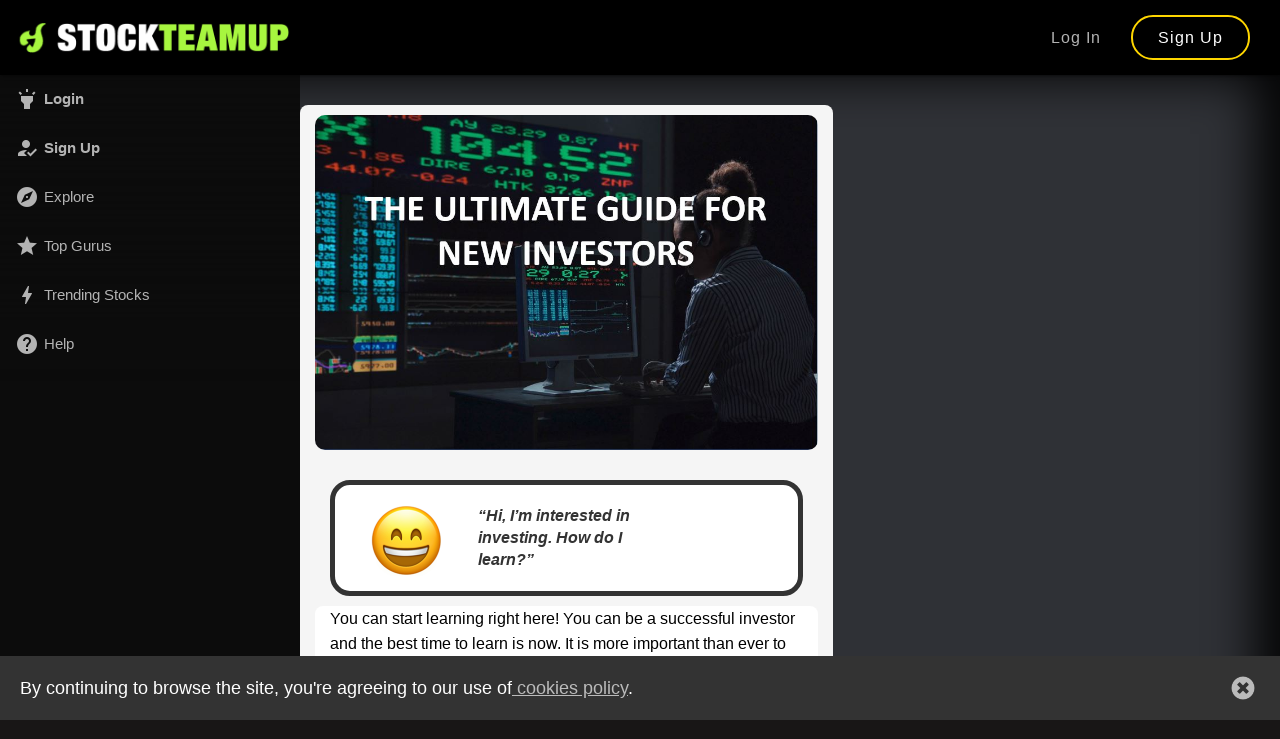

--- FILE ---
content_type: text/html; charset=utf-8
request_url: https://cdn.stockteamup.com/pages/help/ultimateguide
body_size: 9168
content:
<!DOCTYPE html><html lang="en" style="background-color: #181616;"><head>
  <meta charset="utf-8">
  <title>The Ultimate Guide for New Investors</title>
  <base href="/">
  <meta name="viewport" content="width=device-width, initial-scale=1">

<!-- Global site tag (gtag.js) - Google Analytics -->
<script async="" src="https://www.googletagmanager.com/gtag/js?id=G-BV4S5Y2KXG"></script>
<script>
  window.dataLayer = window.dataLayer || [];
  function gtag(){dataLayer.push(arguments);}
  gtag('js', new Date());

  gtag('config', 'G-BV4S5Y2KXG');
</script>


  <!-- Facebook Pixel Code -->
<script>
  !function(f,b,e,v,n,t,s)
  {if(f.fbq)return;n=f.fbq=function(){n.callMethod?
  n.callMethod.apply(n,arguments):n.queue.push(arguments)};
  if(!f._fbq)f._fbq=n;n.push=n;n.loaded=!0;n.version='2.0';
  n.queue=[];t=b.createElement(e);t.async=!0;
  t.src=v;s=b.getElementsByTagName(e)[0];
  s.parentNode.insertBefore(t,s)}(window, document,'script',
  'https://connect.facebook.net/en_US/fbevents.js');
  fbq('init', '299769954301617');
  fbq('track', 'PageView');
</script>

<link rel="stylesheet" href="styles.27de0d833c62a4da19bb.css"><style ng-transition="serverApp"></style><style ng-transition="serverApp">.footer-height[_ngcontent-sc2]{line-height:10px;font-size:xx-small;padding-left:10px}.row.new-background[_ngcontent-sc2]{background-color:#3b4a64}@media only screen and (max-width:415px){.profile_details.slim[_ngcontent-sc2]{margin-top:48px!important}}@media only screen and (min-width:415px) and (max-width:768px){.profile_details.slim[_ngcontent-sc2]{margin-top:48px!important}}</style><style ng-transition="serverApp">.show-navigation[_ngcontent-sc3]{display:none}ul[_ngcontent-sc3]{list-style:none;margin:0;padding-left:0}li[_ngcontent-sc3]{display:block;float:left;padding:1rem;position:relative;text-decoration:none;transition-duration:.5s}ul[_ngcontent-sc3]   li[_ngcontent-sc3]   ul[_ngcontent-sc3]{border-radius:8px;color:#b3b3b3;background:#0c0c0c;visibility:hidden;opacity:0;min-width:5rem;position:absolute;transition:all .5s ease;margin-top:0;left:0;display:none;padding-bottom:10px;padding-top:10px}ul[_ngcontent-sc3]   li[_ngcontent-sc3]   ul[_ngcontent-sc3]   span[_ngcontent-sc3]{color:#b3b3b3;margin-top:-37px;display:block;line-height:30px;margin-left:40px}ul[_ngcontent-sc3]   li[_ngcontent-sc3]   ul[_ngcontent-sc3]:hover, ul[_ngcontent-sc3]   li[_ngcontent-sc3]:hover > ul[_ngcontent-sc3]{visibility:visible;opacity:1;display:block}ul[_ngcontent-sc3]   li[_ngcontent-sc3]   ul[_ngcontent-sc3]   li[_ngcontent-sc3]{clear:both;width:100%}@media only screen and (max-width:415px){.navbar-margin[_ngcontent-sc3]{margin-top:10px}}@media only screen and (min-width:767px) and (max-width:1024px){.hide-navigation[_ngcontent-sc3]{display:none}.show-navigation[_ngcontent-sc3]{display:block}}@media only screen and (min-width:767px) and (max-width:1235px){.hide-navigation[_ngcontent-sc3]{display:none}.show-navigation[_ngcontent-sc3]{display:block}}@media only screen and (min-width:1025px) and (max-width:1440px){.navbar-default[_ngcontent-sc3]   .navbar-nav.top-navigation-bar[_ngcontent-sc3] > li[_ngcontent-sc3] > a[_ngcontent-sc3]{font-size:11px}}@media only screen and (min-width:1440px){.navbar-default[_ngcontent-sc3]   .navbar-nav.top-navigation-bar[_ngcontent-sc3] > li[_ngcontent-sc3] > a[_ngcontent-sc3]{font-size:16px}}</style><style ng-transition="serverApp">.navbar-fixed-top[_ngcontent-sc3]{min-height:75px;border:none;margin:0;background:#000}.navbar-fixed-top[_ngcontent-sc3]   .d-flex[_ngcontent-sc3]{display:flex;align-items:center;height:100%}.navbar-fixed-top[_ngcontent-sc3]   .d-flex[_ngcontent-sc3]   .navbar-header[_ngcontent-sc3]{position:relative;display:block}.navbar-fixed-top[_ngcontent-sc3]   .d-flex[_ngcontent-sc3]   .navbar-header[_ngcontent-sc3]   .navbar-header-span[_ngcontent-sc3]{display:flex;position:relative;padding:0;margin:0;align-items:center}.navbar-fixed-top[_ngcontent-sc3]   .d-flex[_ngcontent-sc3]   .navbar-header[_ngcontent-sc3]   .navbar-header-span[_ngcontent-sc3]   .bossup-small-logo[_ngcontent-sc3], .navbar-fixed-top[_ngcontent-sc3]   .d-flex[_ngcontent-sc3]   .navbar-header[_ngcontent-sc3]   .navbar-header-span[_ngcontent-sc3]   .header-back-button[_ngcontent-sc3]{display:none}.navbar-fixed-top[_ngcontent-sc3]   .d-flex[_ngcontent-sc3]   .navbar-header[_ngcontent-sc3]   .navbar-header-span[_ngcontent-sc3]   .navbar-brand[_ngcontent-sc3]{display:flex;position:relative;padding:0;margin:0;align-items:center;max-width:275px;height:auto;width:100%}.navbar-fixed-top[_ngcontent-sc3]   .d-flex[_ngcontent-sc3]   .navbar-header[_ngcontent-sc3]   .navbar-header-span[_ngcontent-sc3]   .navbar-brand[_ngcontent-sc3]   .bossup-logo-large[_ngcontent-sc3]{width:190px}.navbar-fixed-top[_ngcontent-sc3]   .d-flex[_ngcontent-sc3]   .ml-auto[_ngcontent-sc3]{margin-left:auto}.navbar-fixed-top[_ngcontent-sc3]   .d-flex[_ngcontent-sc3]   .navbar-collapse[_ngcontent-sc3]   .navbar-nav[_ngcontent-sc3]{display:flex;align-items:center}.navbar-fixed-top[_ngcontent-sc3]   .d-flex[_ngcontent-sc3]   .navbar-collapse[_ngcontent-sc3]   .navbar-nav[_ngcontent-sc3]   .middle-underline[_ngcontent-sc3]   a[_ngcontent-sc3]{transition:.4s}.navbar-fixed-top[_ngcontent-sc3]   .d-flex[_ngcontent-sc3]   .navbar-collapse[_ngcontent-sc3]   .navbar-nav[_ngcontent-sc3]   .middle-underline[_ngcontent-sc3]   a[_ngcontent-sc3]:hover{color:#fff;text-decoration:none}.navbar-fixed-top[_ngcontent-sc3]   .d-flex[_ngcontent-sc3]   .navbar-collapse[_ngcontent-sc3]   .navbar-nav[_ngcontent-sc3]   .middle-underline[_ngcontent-sc3]   a[_ngcontent-sc3]:after, .navbar-fixed-top[_ngcontent-sc3]   .d-flex[_ngcontent-sc3]   .navbar-collapse[_ngcontent-sc3]   .navbar-nav[_ngcontent-sc3]   .middle-underline[_ngcontent-sc3]   a[_ngcontent-sc3]:before{content:"";position:absolute;width:0%;height:1px;bottom:-5px;background:#fff}.navbar-fixed-top[_ngcontent-sc3]   .d-flex[_ngcontent-sc3]   .navbar-collapse[_ngcontent-sc3]   .navbar-nav[_ngcontent-sc3]   .middle-underline[_ngcontent-sc3]   a[_ngcontent-sc3]:before{left:0}.navbar-fixed-top[_ngcontent-sc3]   .d-flex[_ngcontent-sc3]   .navbar-collapse[_ngcontent-sc3]   .navbar-nav[_ngcontent-sc3]   .middle-underline[_ngcontent-sc3]   a[_ngcontent-sc3]:after{right:0;background:#fff;transition:width .8s cubic-bezier(.22,.61,.36,1)}.navbar-fixed-top[_ngcontent-sc3]   .d-flex[_ngcontent-sc3]   .navbar-collapse[_ngcontent-sc3]   .navbar-nav[_ngcontent-sc3]   .middle-underline[_ngcontent-sc3]   a[_ngcontent-sc3]:hover:before{background:#fff;width:100%;transition:width .5s cubic-bezier(.22,.61,.36,1)}.navbar-fixed-top[_ngcontent-sc3]   .d-flex[_ngcontent-sc3]   .navbar-collapse[_ngcontent-sc3]   .navbar-nav[_ngcontent-sc3]   .middle-underline[_ngcontent-sc3]   a[_ngcontent-sc3]:hover:after{background:0 0;width:100%;transition:0s}.navbar-fixed-top[_ngcontent-sc3]   .d-flex[_ngcontent-sc3]   .navbar-collapse[_ngcontent-sc3]   .navbar-nav[_ngcontent-sc3]   li[_ngcontent-sc3]{margin:0!important;padding:0!important}.navbar-fixed-top[_ngcontent-sc3]   .d-flex[_ngcontent-sc3]   .navbar-collapse[_ngcontent-sc3]   .navbar-nav[_ngcontent-sc3]   li[_ngcontent-sc3]   a[_ngcontent-sc3]{padding:0;margin:0 15px;font-size:16px;line-height:20px;color:#b3b3b3;font-weight:400;letter-spacing:1px}.navbar-fixed-top[_ngcontent-sc3]   .d-flex[_ngcontent-sc3]   .navbar-collapse[_ngcontent-sc3]   .navbar-nav[_ngcontent-sc3]   li[_ngcontent-sc3]   .current-page[_ngcontent-sc3], .navbar-fixed-top[_ngcontent-sc3]   .d-flex[_ngcontent-sc3]   .navbar-collapse[_ngcontent-sc3]   .navbar-nav[_ngcontent-sc3]   li[_ngcontent-sc3]   .current-page[_ngcontent-sc3]:hover{color:#a8f740}.navbar-fixed-top[_ngcontent-sc3]   .d-flex[_ngcontent-sc3]   .navbar-collapse[_ngcontent-sc3]   .navbar-nav[_ngcontent-sc3]   li[_ngcontent-sc3]   .current-page[_ngcontent-sc3]:after, .navbar-fixed-top[_ngcontent-sc3]   .d-flex[_ngcontent-sc3]   .navbar-collapse[_ngcontent-sc3]   .navbar-nav[_ngcontent-sc3]   li[_ngcontent-sc3]   .current-page[_ngcontent-sc3]:before, .navbar-fixed-top[_ngcontent-sc3]   .d-flex[_ngcontent-sc3]   .navbar-collapse[_ngcontent-sc3]   .navbar-nav[_ngcontent-sc3]   li[_ngcontent-sc3]   .current-page[_ngcontent-sc3]:hover:after, .navbar-fixed-top[_ngcontent-sc3]   .d-flex[_ngcontent-sc3]   .navbar-collapse[_ngcontent-sc3]   .navbar-nav[_ngcontent-sc3]   li[_ngcontent-sc3]   .current-page[_ngcontent-sc3]:hover:before, .navbar-fixed-top[_ngcontent-sc3]   .d-flex[_ngcontent-sc3]   .navbar-collapse[_ngcontent-sc3]   .navbar-nav[_ngcontent-sc3]   li[_ngcontent-sc3]   .current-page[_ngcontent-sc3]:hover:hover:after, .navbar-fixed-top[_ngcontent-sc3]   .d-flex[_ngcontent-sc3]   .navbar-collapse[_ngcontent-sc3]   .navbar-nav[_ngcontent-sc3]   li[_ngcontent-sc3]   .current-page[_ngcontent-sc3]:hover:hover:before{position:absolute;width:100%;height:1px;bottom:-5px;background:#a8f740;color:#a8f740}.navbar-fixed-top[_ngcontent-sc3]   .d-flex[_ngcontent-sc3]   .navbar-collapse[_ngcontent-sc3]   .navbar-nav[_ngcontent-sc3]   li[_ngcontent-sc3]   .notification-bell[_ngcontent-sc3]   .bell-section[_ngcontent-sc3]{font-size:20px;width:24px;text-align:center;color:#fff}.navbar-fixed-top[_ngcontent-sc3]   .d-flex[_ngcontent-sc3]   .navbar-collapse[_ngcontent-sc3]   .navbar-nav[_ngcontent-sc3]   li[_ngcontent-sc3]   .notification-bell[_ngcontent-sc3]   .bell-icon[_ngcontent-sc3]{position:absolute;background:#f44336;color:#fff;border-radius:20px;min-width:20px;height:20px;text-align:center;left:10px;top:-5px;font-size:14px;font-weight:400;line-height:20px}.navbar-fixed-top[_ngcontent-sc3]   .d-flex[_ngcontent-sc3]   .navbar-collapse[_ngcontent-sc3]   .navbar-nav[_ngcontent-sc3]   li[_ngcontent-sc3]   .profile-info[_ngcontent-sc3]{font-weight:400;text-transform:capitalize}.navbar-fixed-top[_ngcontent-sc3]   .d-flex[_ngcontent-sc3]   .navbar-collapse[_ngcontent-sc3]   .navbar-nav[_ngcontent-sc3]   li[_ngcontent-sc3]   .btn.btn-border[_ngcontent-sc3]{padding:0 25px!important;display:flex;align-items:center;font-weight:400}.navbar-fixed-top[_ngcontent-sc3]   .d-flex[_ngcontent-sc3]   .navbar-collapse[_ngcontent-sc3]   .navbar-nav[_ngcontent-sc3]   li[_ngcontent-sc3]   .btn.btn-border[_ngcontent-sc3]:hover{color:#313e4f}.navbar-fixed-top[_ngcontent-sc3]   .d-flex[_ngcontent-sc3]   .navbar-collapse[_ngcontent-sc3]   .navbar-nav[_ngcontent-sc3]   li[_ngcontent-sc3]   .main-nav[_ngcontent-sc3]   .hamburger-inner[_ngcontent-sc3]{width:24px}.stockbossup[_ngcontent-sc3]{background:#000}.stockbossup[_ngcontent-sc3]   .d-flex[_ngcontent-sc3]{display:flex;align-items:center;height:100%}.stockbossup[_ngcontent-sc3]   .d-flex[_ngcontent-sc3]   .navbar-header[_ngcontent-sc3]{position:relative;display:block}.stockbossup[_ngcontent-sc3]   .d-flex[_ngcontent-sc3]   .navbar-header[_ngcontent-sc3]   .navbar-header-span[_ngcontent-sc3]{display:flex;position:relative;padding:0;margin:0;align-items:center}.stockbossup[_ngcontent-sc3]   .d-flex[_ngcontent-sc3]   .navbar-header[_ngcontent-sc3]   .navbar-header-span[_ngcontent-sc3]   .navbar-brand[_ngcontent-sc3]{display:flex;position:relative;padding:0;margin:0;align-items:center;max-width:275px;height:auto;width:100%}.stockbossup[_ngcontent-sc3]   .d-flex[_ngcontent-sc3]   .ml-auto[_ngcontent-sc3]{margin-left:auto}.stockbossup[_ngcontent-sc3]   .d-flex[_ngcontent-sc3]   .navbar-collapse[_ngcontent-sc3]   .navbar-nav[_ngcontent-sc3]{display:flex;align-items:center}.stockbossup[_ngcontent-sc3]   .d-flex[_ngcontent-sc3]   .navbar-collapse[_ngcontent-sc3]   .navbar-nav[_ngcontent-sc3]   .middle-underline[_ngcontent-sc3]   a[_ngcontent-sc3]:hover{color:#fff;text-decoration:none}.stockbossup[_ngcontent-sc3]   .d-flex[_ngcontent-sc3]   .navbar-collapse[_ngcontent-sc3]   .navbar-nav[_ngcontent-sc3]   .middle-underline[_ngcontent-sc3]   a[_ngcontent-sc3]:after, .stockbossup[_ngcontent-sc3]   .d-flex[_ngcontent-sc3]   .navbar-collapse[_ngcontent-sc3]   .navbar-nav[_ngcontent-sc3]   .middle-underline[_ngcontent-sc3]   a[_ngcontent-sc3]:before{content:"";position:absolute;width:0%;height:1px;bottom:-5px;background:#fff}.stockbossup[_ngcontent-sc3]   .d-flex[_ngcontent-sc3]   .navbar-collapse[_ngcontent-sc3]   .navbar-nav[_ngcontent-sc3]   .middle-underline[_ngcontent-sc3]   a[_ngcontent-sc3]:before{left:0}.stockbossup[_ngcontent-sc3]   .d-flex[_ngcontent-sc3]   .navbar-collapse[_ngcontent-sc3]   .navbar-nav[_ngcontent-sc3]   .middle-underline[_ngcontent-sc3]   a[_ngcontent-sc3]:after{right:0;background:#fff;transition:width .8s cubic-bezier(.22,.61,.36,1)}.stockbossup[_ngcontent-sc3]   .d-flex[_ngcontent-sc3]   .navbar-collapse[_ngcontent-sc3]   .navbar-nav[_ngcontent-sc3]   .middle-underline[_ngcontent-sc3]   a[_ngcontent-sc3]:hover:before{background:#fff;width:100%;transition:width .5s cubic-bezier(.22,.61,.36,1)}.stockbossup[_ngcontent-sc3]   .d-flex[_ngcontent-sc3]   .navbar-collapse[_ngcontent-sc3]   .navbar-nav[_ngcontent-sc3]   .middle-underline[_ngcontent-sc3]   a[_ngcontent-sc3]:hover:after{background:0 0;width:100%;transition:0s}.stockbossup[_ngcontent-sc3]   .d-flex[_ngcontent-sc3]   .navbar-collapse[_ngcontent-sc3]   .navbar-nav[_ngcontent-sc3]   li[_ngcontent-sc3]{margin:0!important;padding:0!important}.stockbossup[_ngcontent-sc3]   .d-flex[_ngcontent-sc3]   .navbar-collapse[_ngcontent-sc3]   .navbar-nav[_ngcontent-sc3]   li[_ngcontent-sc3]   a[_ngcontent-sc3]{padding:0;margin:0 15px;font-size:16px;line-height:20px;color:#b3b3b3;font-weight:400;letter-spacing:1px}.stockbossup[_ngcontent-sc3]   .d-flex[_ngcontent-sc3]   .navbar-collapse[_ngcontent-sc3]   .navbar-nav[_ngcontent-sc3]   li[_ngcontent-sc3]   .current-page[_ngcontent-sc3], .stockbossup[_ngcontent-sc3]   .d-flex[_ngcontent-sc3]   .navbar-collapse[_ngcontent-sc3]   .navbar-nav[_ngcontent-sc3]   li[_ngcontent-sc3]   .current-page[_ngcontent-sc3]:hover{color:#fff}.stockbossup[_ngcontent-sc3]   .d-flex[_ngcontent-sc3]   .navbar-collapse[_ngcontent-sc3]   .navbar-nav[_ngcontent-sc3]   li[_ngcontent-sc3]   .current-page[_ngcontent-sc3]:after, .stockbossup[_ngcontent-sc3]   .d-flex[_ngcontent-sc3]   .navbar-collapse[_ngcontent-sc3]   .navbar-nav[_ngcontent-sc3]   li[_ngcontent-sc3]   .current-page[_ngcontent-sc3]:before, .stockbossup[_ngcontent-sc3]   .d-flex[_ngcontent-sc3]   .navbar-collapse[_ngcontent-sc3]   .navbar-nav[_ngcontent-sc3]   li[_ngcontent-sc3]   .current-page[_ngcontent-sc3]:hover:after, .stockbossup[_ngcontent-sc3]   .d-flex[_ngcontent-sc3]   .navbar-collapse[_ngcontent-sc3]   .navbar-nav[_ngcontent-sc3]   li[_ngcontent-sc3]   .current-page[_ngcontent-sc3]:hover:before, .stockbossup[_ngcontent-sc3]   .d-flex[_ngcontent-sc3]   .navbar-collapse[_ngcontent-sc3]   .navbar-nav[_ngcontent-sc3]   li[_ngcontent-sc3]   .current-page[_ngcontent-sc3]:hover:hover:after, .stockbossup[_ngcontent-sc3]   .d-flex[_ngcontent-sc3]   .navbar-collapse[_ngcontent-sc3]   .navbar-nav[_ngcontent-sc3]   li[_ngcontent-sc3]   .current-page[_ngcontent-sc3]:hover:hover:before{position:absolute;width:100%;height:1px;bottom:-5px;background:#000;color:#000}.stockbossup[_ngcontent-sc3]   .d-flex[_ngcontent-sc3]   .navbar-collapse[_ngcontent-sc3]   .navbar-nav[_ngcontent-sc3]   li[_ngcontent-sc3]   .notification-bell[_ngcontent-sc3]   .bell-section[_ngcontent-sc3]{font-size:20px;width:24px;text-align:center;color:#fff}.stockbossup[_ngcontent-sc3]   .d-flex[_ngcontent-sc3]   .navbar-collapse[_ngcontent-sc3]   .navbar-nav[_ngcontent-sc3]   li[_ngcontent-sc3]   .notification-bell[_ngcontent-sc3]   .bell-icon[_ngcontent-sc3]{color:#fff;position:absolute;background:#f44336;border-radius:20px;min-width:20px;height:20px;text-align:center;left:10px;top:-5px;font-size:14px;font-weight:400;line-height:20px}.stockbossup[_ngcontent-sc3]   .d-flex[_ngcontent-sc3]   .navbar-collapse[_ngcontent-sc3]   .navbar-nav[_ngcontent-sc3]   li[_ngcontent-sc3]   .profile-info[_ngcontent-sc3]{color:#fff;font-weight:400}.stockbossup[_ngcontent-sc3]   .d-flex[_ngcontent-sc3]   .navbar-collapse[_ngcontent-sc3]   .navbar-nav[_ngcontent-sc3]   li[_ngcontent-sc3]   .btn.btn-border[_ngcontent-sc3]{border:2px solid #ebd65c;font-size:16px;font-weight:600;padding:0 25px;height:46px;color:#000;text-decoration:none;text-align:center;border-radius:50px;min-width:100px}.stockbossup[_ngcontent-sc3]   .d-flex[_ngcontent-sc3]   .navbar-collapse[_ngcontent-sc3]   .navbar-nav[_ngcontent-sc3]   li[_ngcontent-sc3]   .btn.btn-border[_ngcontent-sc3]:hover{text-decoration:none;border:2px solid #fff;color:#000}@media only screen and (max-width:767px){.navbar-fixed-top[_ngcontent-sc3]{min-height:50px}.navbar-fixed-top[_ngcontent-sc3]   .d-flex[_ngcontent-sc3]{flex-direction:column}.navbar-fixed-top[_ngcontent-sc3]   .d-flex[_ngcontent-sc3]   .navbar-header[_ngcontent-sc3]{position:relative;display:flex;width:100%;justify-content:space-between;flex-direction:column;height:50px}.navbar-fixed-top[_ngcontent-sc3]   .d-flex[_ngcontent-sc3]   .navbar-header[_ngcontent-sc3]   .navbar-header-span[_ngcontent-sc3]{display:flex;position:relative;padding:0;margin:0;align-items:center}.navbar-fixed-top[_ngcontent-sc3]   .d-flex[_ngcontent-sc3]   .navbar-header[_ngcontent-sc3]   .navbar-header-span[_ngcontent-sc3]   .navbar-toggle[_ngcontent-sc3]{margin-right:0;top:0;padding:0!important}.navbar-fixed-top[_ngcontent-sc3]   .d-flex[_ngcontent-sc3]   .navbar-header[_ngcontent-sc3]   .navbar-header-span[_ngcontent-sc3]   .align-mobile-actions[_ngcontent-sc3]{position:fixed;right:15px;top:10px}.navbar-fixed-top[_ngcontent-sc3]   .d-flex[_ngcontent-sc3]   .navbar-header[_ngcontent-sc3]   .navbar-header-span[_ngcontent-sc3]   .align-mobile-actions-2[_ngcontent-sc3]{position:fixed;right:42px;top:6px}.navbar-fixed-top[_ngcontent-sc3]   .d-flex[_ngcontent-sc3]   .navbar-header[_ngcontent-sc3]   .navbar-header-span[_ngcontent-sc3]   .bossup-small-logo[_ngcontent-sc3]{display:block;position:fixed;left:15px;top:12px}.navbar-fixed-top[_ngcontent-sc3]   .d-flex[_ngcontent-sc3]   .navbar-header[_ngcontent-sc3]   .navbar-header-span[_ngcontent-sc3]   .header-back-button[_ngcontent-sc3]{display:block;position:fixed;left:15px;top:13px;color:#fff;font-size:24px;height:40px}.navbar-fixed-top[_ngcontent-sc3]   .d-flex[_ngcontent-sc3]   .navbar-header[_ngcontent-sc3]   .navbar-header-span[_ngcontent-sc3]   .header-icon-logo[_ngcontent-sc3]{display:flex;align-items:center;min-width:50vw}}</style><style ng-transition="serverApp">.side-navigation[_ngcontent-sc4]{background-color:#a1dba1;border-radius:5px;border:solid;padding:5px}.side-navigation-header[_ngcontent-sc4]{color:#000;font-weight:700;cursor:pointer;padding-top:10px;padding-bottom:5px;text-transform:uppercase}.side-navigation-button[_ngcontent-sc4]{color:#000;cursor:pointer}.side-navigation.stockbossup[_ngcontent-sc4]{background-color:#000;color:#b8860b;border-radius:5px;border:solid;padding:5px}.side-navigation-header.stockbossup[_ngcontent-sc4]{color:inherit!important;font-weight:700;cursor:pointer;padding-top:10px;padding-bottom:5px;text-transform:uppercase}.image-align[_ngcontent-sc4]{text-align:center;padding:10px}.ad-picture[_ngcontent-sc4]{border-radius:10px}.beta[_ngcontent-sc4]{color:#006400;font-style:italic}.mat-accordion.sidebar-priority[_ngcontent-sc4]{z-index:30000}.dark-themed-menu[_ngcontent-sc4]   .sidebar-priority[_ngcontent-sc4]{background:#000}.dark-themed-menu[_ngcontent-sc4]   .mat-expansion-panel[_ngcontent-sc4]{box-shadow:1px 250px 50px 250px #0c0c0c;border-radius:0!important;border-bottom:1px solid #0c0c0c;background:#0c0c0c;color:#b3b3b3!important;font-weight:700!important;transition:.4s}.dark-themed-menu[_ngcontent-sc4]   mat-panel-title[_ngcontent-sc4]{color:#b3b3b3!important;font-weight:700;transition:.4s}.dark-themed-menu[_ngcontent-sc4]   .mat-expansion-panel[_ngcontent-sc4]:hover, .dark-themed-menu[_ngcontent-sc4]   .mat-expansion-panel[_ngcontent-sc4]:hover   mat-expansion-panel-header[_ngcontent-sc4]   .mat-content[_ngcontent-sc4], .dark-themed-menu[_ngcontent-sc4]   .mat-expansion-panel[_ngcontent-sc4]:hover   mat-panel-title[_ngcontent-sc4]{color:#fff!important}.dark-themed-menu[_ngcontent-sc4]   .mat-expansion-panel[_ngcontent-sc4]:hover   mat-expansion-panel-header[_ngcontent-sc4]   .mat-content[_ngcontent-sc4]   .global-write-article-btn[_ngcontent-sc4]{color:#000!important}.dark-themed-menu[_ngcontent-sc4]   .mat-expansion-panel[_ngcontent-sc4]:hover   .mat-content[_ngcontent-sc4], .dark-themed-menu[_ngcontent-sc4]   .mat-expansion-panel[_ngcontent-sc4]:hover   mat-icon[_ngcontent-sc4]{color:#fff!important}.dark-themed-menu[_ngcontent-sc4]   .mat-expansion-panel[_ngcontent-sc4]:hover   .global-write-article-btn[_ngcontent-sc4]   mat-icon[_ngcontent-sc4]{color:#000!important}.dark-themed-menu[_ngcontent-sc4]   .mat-expansion-panel-header[_ngcontent-sc4]{font-weight:500!important}.dark-themed-menu[_ngcontent-sc4]   a[_ngcontent-sc4]{color:#b3b3b3!important;font-weight:700}.boss-coin-widget[_ngcontent-sc4]{background:#000;border-radius:8px;padding:5px 10px;margin:20px;position:fixed;bottom:10px;min-width:260px;width:260px;transition:.4s}.boss-coin-widget[_ngcontent-sc4]   .boss-coin-widget-inside[_ngcontent-sc4]{background-color:#181616!important;box-shadow:inset -6px -1px 16px 19px rgba(0,0,0,.89);display:flex;align-items:center;justify-content:center}.boss-coin-widget[_ngcontent-sc4]   img[_ngcontent-sc4]{height:45px;width:45px;margin-right:10px}.boss-coin-widget[_ngcontent-sc4]   .boss-coin-widget-balance[_ngcontent-sc4]{font-size:44px;font-weight:900;color:#f5f5f5;text-shadow:#000 1px 1px 0;transition:.4s}.boss-coin-widget[_ngcontent-sc4]:hover{cursor:pointer;box-shadow:8px 8px 0 -1px #202225}.boss-coin-widget[_ngcontent-sc4]:hover   .boss-coin-widget-balance[_ngcontent-sc4]{color:#fff}</style><style ng-transition="serverApp">.margin-set[_ngcontent-sc72]{margin-bottom:10px;padding-bottom:10px;margin-top:10px;font-size:medium}.lessons[_ngcontent-sc72]{padding:10px}.p.text-size[_ngcontent-sc72]{font-size:xx-small}.advertisement[_ngcontent-sc72]{padding-top:10px;text-align:center}.ultimate-guide-container[_ngcontent-sc72]{background-color:#f5f5f5;padding:15px;border-radius:8px;margin-top:10px}@media only screen and (max-width:415px){.tablet-margin[_ngcontent-sc72]{margin-top:15px}}@media only screen and (min-width:415px) and (max-width:768px){.tablet-margin[_ngcontent-sc72]{margin-top:40px}}@media only screen and (min-width:768px) and (max-width:1023px){.tablet-margin[_ngcontent-sc72]{margin-top:25px}}@media only screen and (min-width:1024px){.tablet-margin[_ngcontent-sc72]{margin-top:30px}}</style><style ng-transition="serverApp">.next-align[_ngcontent-sc75]{text-align:right}.pagination-box[_ngcontent-sc75]{margin-top:5px;padding:10px;margin-bottom:15px}.pagination-direction[_ngcontent-sc75]{color:#add8e6;font-size:bold;text-transform:uppercase}.pagination-direction[_ngcontent-sc75]:hover{color:#add8e6;font-size:bold;cursor:pointer}.page-name[_ngcontent-sc75]{font-style:italic;color:#000}.page-name[_ngcontent-sc75]:hover{font-style:italic;color:#a9a9a9;text-decoration:underline;cursor:pointer}</style><meta name="keywords" content="Ultimate, Guide, New, Beginning, Investors, Traders, Learn, Basics, Investing, Stocks"><meta name="description" content="This investors guide starts from the basics and teaches how and why to invest"><meta name="robots" content="index, follow"><meta property="og:title" content="The Ultimate Guide for New Investors"><meta property="og:description" content="This investors guide starts from the basics and teaches how and why to invest"><meta property="og:image" content="https://www.stockteamup.com/images/penultimate-guide-banner.JPG"><meta property="og:image:alt" content="The Ultimate Guide for New Investors"><meta name="twitter:image" content="https://www.stockteamup.com/images/penultimate-guide-banner.JPG"><meta name="twitter:card" content="summary_large_image"><meta name="twitter:description" content="This investors guide starts from the basics and teaches how and why to invest"><meta name="twitter:title" content="The Ultimate Guide for New Investors"><style ng-transition="serverApp">.user-question[_ngcontent-sc76]{font-size:medium;font-weight:700;font-style:italic;vertical-align:center;padding:40px}.user-question-box[_ngcontent-sc76]{border-radius:20px;border:5px solid;background-color:#fff;margin-bottom:10px}.user-image[_ngcontent-sc76]{padding-top:5px}.margin-set[_ngcontent-sc76]{margin-bottom:10px;padding-bottom:10px;margin-top:10px;font-size:medium}.ultimate-guide[_ngcontent-sc76]{border-radius:10px;margin-bottom:10px;margin-top:10px}</style><style ng-transition="serverApp">.user-question[_ngcontent-sc88]{font-size:medium;font-weight:700;font-style:italic;vertical-align:center;padding:20px}.user-question-box[_ngcontent-sc88]{border-radius:20px;border:5px solid;background-color:#fff;margin-bottom:10px;margin-top:10px}.user-image[_ngcontent-sc88]{padding-top:5px}.margin-set[_ngcontent-sc88]{margin-bottom:10px;padding-bottom:10px;margin-top:10px;font-size:medium}@media only screen and (max-width:415px){.user-image[_ngcontent-sc88]{padding-top:10px}}@media only screen and (min-width:415px){.user-image[_ngcontent-sc88]{padding-top:15px}}</style><style ng-transition="serverApp">.navigation-buttons[_ngcontent-sc8]{font-size:28px;vertical-align:center;border-bottom:1px solid #d3d3d3;position:fixed;z-index:500;top:50px;height:0;background:rgba(0,0,0,.85);overflow-y:scroll}.navigation-buttons.is-visible[_ngcontent-sc8]{height:calc(100% - 50px);max-height:calc(100% - 50px);transition-property:all;transition-duration:1s}.navigation-buttons[_ngcontent-sc8]   .mat-menu-item[_ngcontent-sc8]{-webkit-user-select:none;-moz-user-select:none;-ms-user-select:none;user-select:none;cursor:pointer;outline:0;border:none;-webkit-tap-highlight-color:transparent;white-space:nowrap;overflow:hidden;text-overflow:ellipsis;display:block;line-height:48px;height:48px;padding:0 16px;text-align:left;text-decoration:none;max-width:100%;position:relative}.navigation-buttons[_ngcontent-sc8]   .menu-i[_ngcontent-sc8]{display:block;text-align:center;padding:10px}.navigation-buttons[_ngcontent-sc8]   .big-options[_ngcontent-sc8]{margin-top:20px}.navigation-buttons[_ngcontent-sc8]   .big-options[_ngcontent-sc8]   td[_ngcontent-sc8]{text-align:center;width:33.3%;max-width:33.3%;padding:0}.navigation-buttons[_ngcontent-sc8]   .big-options[_ngcontent-sc8]   td[_ngcontent-sc8]   span[_ngcontent-sc8]{padding-top:5px;display:block}.navigation-buttons[_ngcontent-sc8]   .big-options[_ngcontent-sc8]   td[_ngcontent-sc8]   mat-icon[_ngcontent-sc8]{color:#000;font-size:76px;height:74px;width:75px;position:absolute;left:13px;top:12.5px}.navigation-buttons[_ngcontent-sc8]   .big-options[_ngcontent-sc8]   button[_ngcontent-sc8]{border-radius:50%;width:100px;height:100px;text-align:center;margin:0 auto}.navigation-buttons[_ngcontent-sc8]   .big-options[_ngcontent-sc8]   button.big-option-1[_ngcontent-sc8]{background:#a8f841;text-align:center}.navigation-buttons[_ngcontent-sc8]   .big-options[_ngcontent-sc8]   button.big-option-2[_ngcontent-sc8]{background:#f007df;text-align:center}.navigation-buttons[_ngcontent-sc8]   .big-options[_ngcontent-sc8]   button.big-option-3[_ngcontent-sc8]{background:#daa51f;text-align:center}.navigation-buttons[_ngcontent-sc8]   .big-options[_ngcontent-sc8]   button.big-option-4[_ngcontent-sc8]{background:#f8f241;text-align:center}.navigation-buttons[_ngcontent-sc8]   .big-options[_ngcontent-sc8]   button.big-option-5[_ngcontent-sc8]{background:#f86941;text-align:center}.navigation-buttons[_ngcontent-sc8]   .big-options[_ngcontent-sc8]   button.big-option-6[_ngcontent-sc8]{background:#41f8e0;text-align:center}.group-button[_ngcontent-sc8]{font-size:22px!important}.monetization[_ngcontent-sc8]{font-size:44px}.white_bg.slim[_ngcontent-sc8]{padding:0!important}.nav-padding[_ngcontent-sc8]{padding-left:10px;padding-right:30px}.current-page[_ngcontent-sc8], .master-navigation[_ngcontent-sc8]{color:#b8860b}.home-button[_ngcontent-sc8]{font-size:30px}@-webkit-keyframes load-transition{from{opacity:0}to{opacity:1}}@keyframes load-transition{from{opacity:0}to{opacity:1}}.transition[_ngcontent-sc8]{-webkit-animation-name:load-transition;animation-name:load-transition;-webkit-animation-duration:1s;animation-duration:1s}.ripple[_ngcontent-sc8]{background-position:center;transition:background .3s}.ripple[_ngcontent-sc8]:hover{background:radial-gradient(circle,transparent 1%,#daa520 1%) center/15000% #fff}.ripple[_ngcontent-sc8]:active{background-color:#fff;background-size:100%;transition:background 0s}.bell-icon[_ngcontent-sc8]{position:absolute;top:12px;right:-2px;background-color:red;border-radius:50%;font-size:11px;width:20px;height:20px;display:inline-flex;align-items:center;justify-content:center;color:#fff}.current-page[_ngcontent-sc8]   .no-notifications[_ngcontent-sc8]{background-color:#333;color:#fff}.bell-icon.no-notifications[_ngcontent-sc8]{background-color:gray;color:#fff}.responisive-bell[_ngcontent-sc8]   .bell-section[_ngcontent-sc8]{display:flex;align-items:center;padding-top:11px}.responisive-bell[_ngcontent-sc8]   .bell-icon[_ngcontent-sc8]{top:2px;right:-5px;width:16px;height:16px}</style><style ng-transition="serverApp">.mat-icon{background-repeat:no-repeat;display:inline-block;fill:currentColor;height:24px;width:24px}.mat-icon.mat-icon-inline{font-size:inherit;height:inherit;line-height:inherit;width:inherit}[dir=rtl] .mat-icon-rtl-mirror{transform:scale(-1,1)}.mat-form-field:not(.mat-form-field-appearance-legacy) .mat-form-field-prefix .mat-icon,.mat-form-field:not(.mat-form-field-appearance-legacy) .mat-form-field-suffix .mat-icon{display:block}.mat-form-field:not(.mat-form-field-appearance-legacy) .mat-form-field-prefix .mat-icon-button .mat-icon,.mat-form-field:not(.mat-form-field-appearance-legacy) .mat-form-field-suffix .mat-icon-button .mat-icon{margin:auto}</style><style ng-transition="serverApp">.mat-expansion-panel{box-sizing:content-box;display:block;margin:0;border-radius:4px;overflow:hidden;transition:margin 225ms cubic-bezier(.4,0,.2,1),box-shadow 280ms cubic-bezier(.4,0,.2,1)}.mat-accordion .mat-expansion-panel:not(.mat-expanded),.mat-accordion .mat-expansion-panel:not(.mat-expansion-panel-spacing){border-radius:0}.mat-accordion .mat-expansion-panel:first-of-type{border-top-right-radius:4px;border-top-left-radius:4px}.mat-accordion .mat-expansion-panel:last-of-type{border-bottom-right-radius:4px;border-bottom-left-radius:4px}@media (-ms-high-contrast:active){.mat-expansion-panel{outline:solid 1px}}.mat-expansion-panel._mat-animation-noopable,.mat-expansion-panel.ng-animate-disabled,.ng-animate-disabled .mat-expansion-panel{transition:none}.mat-expansion-panel-content{display:flex;flex-direction:column;overflow:visible}.mat-expansion-panel-body{padding:0 24px 16px}.mat-expansion-panel-spacing{margin:16px 0}.mat-accordion>.mat-expansion-panel-spacing:first-child,.mat-accordion>:first-child:not(.mat-expansion-panel) .mat-expansion-panel-spacing{margin-top:0}.mat-accordion>.mat-expansion-panel-spacing:last-child,.mat-accordion>:last-child:not(.mat-expansion-panel) .mat-expansion-panel-spacing{margin-bottom:0}.mat-action-row{border-top-style:solid;border-top-width:1px;display:flex;flex-direction:row;justify-content:flex-end;padding:16px 8px 16px 24px}.mat-action-row button.mat-button-base{margin-left:8px}[dir=rtl] .mat-action-row button.mat-button-base{margin-left:0;margin-right:8px}</style><style ng-transition="serverApp">.mat-expansion-panel-header{display:flex;flex-direction:row;align-items:center;padding:0 24px;border-radius:inherit}.mat-expansion-panel-header:focus,.mat-expansion-panel-header:hover{outline:0}.mat-expansion-panel-header.mat-expanded:focus,.mat-expansion-panel-header.mat-expanded:hover{background:inherit}.mat-expansion-panel-header:not([aria-disabled=true]){cursor:pointer}.mat-expansion-panel-header.mat-expansion-toggle-indicator-before{flex-direction:row-reverse}.mat-expansion-panel-header.mat-expansion-toggle-indicator-before .mat-expansion-indicator{margin:0 16px 0 0}[dir=rtl] .mat-expansion-panel-header.mat-expansion-toggle-indicator-before .mat-expansion-indicator{margin:0 0 0 16px}.mat-content{display:flex;flex:1;flex-direction:row;overflow:hidden}.mat-expansion-panel-header-description,.mat-expansion-panel-header-title{display:flex;flex-grow:1;margin-right:16px}[dir=rtl] .mat-expansion-panel-header-description,[dir=rtl] .mat-expansion-panel-header-title{margin-right:0;margin-left:16px}.mat-expansion-panel-header-description{flex-grow:2}.mat-expansion-indicator::after{border-style:solid;border-width:0 2px 2px 0;content:'';display:inline-block;padding:3px;transform:rotate(45deg);vertical-align:middle}</style></head>
<body>
<!-- Google Tag Manager (noscript) -->
<!--   <noscript><iframe src="https://www.googletagmanager.com/ns.html?id=GTM-P9V7HTF"
  height="0" width="0" style="display:none;visibility:hidden"></iframe></noscript> -->
<!-- End Google Tag Manager (noscript) -->

<script async="" src="https://pagead2.googlesyndication.com/pagead/js/adsbygoogle.js?client=ca-pub-7392185130055554" crossorigin="anonymous"></script>

  <app-root _nghost-sc0="" ng-version="8.2.14"><div _ngcontent-sc0=""><router-outlet _ngcontent-sc0=""></router-outlet><app-other-pages-component _nghost-sc2=""><app-header-main _ngcontent-sc2="" _nghost-sc3=""><!----><!----><app-navigation-top-bar _ngcontent-sc3="" _nghost-sc8=""><div _ngcontent-sc8="" class="clearfix"></div><div _ngcontent-sc8="" class="dark_bg slim tablet_hide medium_hide desktop_hide navigation-buttons transition"><!----><div _ngcontent-sc8="" class="navigation-buttons-inside"><table _ngcontent-sc8="" class="big-options"><tr _ngcontent-sc8=""><td _ngcontent-sc8=""><button _ngcontent-sc8="" class="big-option-1 mat-menu-item" mat-menu-item="" role="menuitem" tabindex="0" aria-disabled="false"><mat-icon _ngcontent-sc8="" class="mat-icon notranslate material-icons mat-icon-no-color" role="img" aria-hidden="true"> verified_user </mat-icon><div class="mat-menu-ripple mat-ripple" matripple=""></div></button><span _ngcontent-sc8="">Sign In</span></td><td _ngcontent-sc8=""><button _ngcontent-sc8="" class="big-option-2 mat-menu-item" mat-menu-item="" role="menuitem" tabindex="0" aria-disabled="false"><mat-icon _ngcontent-sc8="" class="mat-icon notranslate material-icons mat-icon-no-color" role="img" aria-hidden="true"> how_to_reg </mat-icon><div class="mat-menu-ripple mat-ripple" matripple=""></div></button><span _ngcontent-sc8="">Create Account</span></td><td _ngcontent-sc8=""><button _ngcontent-sc8="" class="big-option-3 mat-menu-item" mat-menu-item="" routerlink="/welcome/boss-coin" routerlinkactive="mat-custom-active mat_bossup" tabindex="0" role="menuitem" aria-disabled="false"><mat-icon _ngcontent-sc8="" class="mat-icon notranslate material-icons mat-icon-no-color" role="img" aria-hidden="true"> account_balance_wallet </mat-icon><div class="mat-menu-ripple mat-ripple" matripple=""></div></button><span _ngcontent-sc8="">About Bosscoin</span></td></tr></table><table _ngcontent-sc8="" class="big-options"><tr _ngcontent-sc8=""><td _ngcontent-sc8=""><button _ngcontent-sc8="" class="big-option-4 mat-menu-item" mat-menu-item="" routerlink="/pages/investingideas" routerlinkactive="mat-custom-active mat_bossup" tabindex="0" role="menuitem" aria-disabled="false"><mat-icon _ngcontent-sc8="" class="mat-icon notranslate material-icons mat-icon-no-color" role="img" aria-hidden="true"> explore </mat-icon><div class="mat-menu-ripple mat-ripple" matripple=""></div></button><span _ngcontent-sc8="">Explore</span></td><td _ngcontent-sc8=""><button _ngcontent-sc8="" class="big-option-5 mat-menu-item mat-custom-active mat_bossup" mat-menu-item="" routerlink="/pages/help" routerlinkactive="mat-custom-active mat_bossup" tabindex="0" role="menuitem" aria-disabled="false"><mat-icon _ngcontent-sc8="" class="mat-icon notranslate material-icons mat-icon-no-color" role="img" aria-hidden="true"> live_help </mat-icon><div class="mat-menu-ripple mat-ripple" matripple=""></div></button><span _ngcontent-sc8="">Help</span></td><td _ngcontent-sc8=""><button _ngcontent-sc8="" class="big-option-6 mat-menu-item" mat-menu-item="" role="menuitem" tabindex="0" aria-disabled="false"><mat-icon _ngcontent-sc8="" class="mat-icon notranslate material-icons mat-icon-no-color" role="img" aria-hidden="true"> school </mat-icon><div class="mat-menu-ripple mat-ripple" matripple=""></div></button><span _ngcontent-sc8="">Investing Quiz!</span></td></tr></table><br _ngcontent-sc8=""><span _ngcontent-sc8="" class="menu-i ripple" routerlink="/pages/searchprofiles" routerlinkactive="mat-custom-active mat_bossup" tabindex="0"><i _ngcontent-sc8="" aria-hidden="true" class="fa fa-star"></i><span _ngcontent-sc8="" class="text-label">&nbsp;Top Gurus</span></span><span _ngcontent-sc8="" class="menu-i ripple" routerlink="/pages/searchstocks" routerlinkactive="mat-custom-active mat_bossup" tabindex="0"><i _ngcontent-sc8="" aria-hidden="true" class="fa fa-bolt"></i><span _ngcontent-sc8="" class="text-label">&nbsp;Trending Stocks</span></span><span _ngcontent-sc8="" class="menu-i ripple" routerlinkactive="mat-custom-active mat_bossup"><i _ngcontent-sc8="" aria-hidden="true" class="fa fa-users"></i><span _ngcontent-sc8="" class="text-label">&nbsp;BossUp Program</span></span></div><!----><!----><!----><!----></div><div _ngcontent-sc8="" class="clearfix"></div></app-navigation-top-bar></app-header-main><section _ngcontent-sc2="" style="background-color: #2f3136;"><div _ngcontent-sc2="" class="profile_details slim"><div _ngcontent-sc2="" class="row"><div _ngcontent-sc2="" class="col-lg-2 col-md-3 col-sm-3 side-navigation" id="custom-sidebar"><div _ngcontent-sc2="" class="side-navigation-bottom"><app-navigation-sidebar _ngcontent-sc2="" _nghost-sc4=""><div _ngcontent-sc4="" class="dark-themed-menu"><!----><mat-accordion _ngcontent-sc4="" class="sidebar-priority mat-accordion ng-star-inserted"><!----><!----><mat-expansion-panel _ngcontent-sc4="" class="mat-expansion-panel ng-tns-c9-8 _mat-animation-noopable ng-star-inserted" hidetoggle=""><mat-expansion-panel-header _ngcontent-sc4="" class="mat-expansion-panel-header ng-tns-c10-9 ng-trigger ng-trigger-expansionHeight mat-expansion-toggle-indicator-after ng-star-inserted" role="button" id="mat-expansion-panel-header-255076" tabindex="0" aria-controls="cdk-accordion-child-255076" aria-expanded="false" aria-disabled="false" style="height:48px;"><span class="mat-content"><mat-panel-title _ngcontent-sc4="" class="mat-expansion-panel-header-title"><mat-icon _ngcontent-sc4="" class="mat-icon notranslate material-icons mat-icon-no-color" role="img" aria-hidden="true">highlight</mat-icon> Login </mat-panel-title></span><!----></mat-expansion-panel-header><div class="mat-expansion-panel-content ng-trigger ng-trigger-bodyExpansion" role="region" aria-labelledby="mat-expansion-panel-header-255076" id="cdk-accordion-child-255076" style="height:0px;visibility:hidden;"><div class="mat-expansion-panel-body"><!----></div></div></mat-expansion-panel><!----><!----><mat-expansion-panel _ngcontent-sc4="" class="mat-expansion-panel ng-tns-c9-10 _mat-animation-noopable ng-star-inserted" hidetoggle=""><mat-expansion-panel-header _ngcontent-sc4="" class="mat-expansion-panel-header ng-tns-c10-11 ng-trigger ng-trigger-expansionHeight mat-expansion-toggle-indicator-after ng-star-inserted" role="button" id="mat-expansion-panel-header-255077" tabindex="0" aria-controls="cdk-accordion-child-255077" aria-expanded="false" aria-disabled="false" style="height:48px;"><span class="mat-content"><mat-panel-title _ngcontent-sc4="" class="mat-expansion-panel-header-title"><mat-icon _ngcontent-sc4="" class="mat-icon notranslate material-icons mat-icon-no-color" role="img" aria-hidden="true">how_to_reg</mat-icon>Sign Up </mat-panel-title></span><!----></mat-expansion-panel-header><div class="mat-expansion-panel-content ng-trigger ng-trigger-bodyExpansion" role="region" aria-labelledby="mat-expansion-panel-header-255077" id="cdk-accordion-child-255077" style="height:0px;visibility:hidden;"><div class="mat-expansion-panel-body"><!----></div></div></mat-expansion-panel><!----><!----><!----><mat-expansion-panel _ngcontent-sc4="" class="mat-expansion-panel ng-tns-c9-0 _mat-animation-noopable" hidetoggle=""><mat-expansion-panel-header _ngcontent-sc4="" class="mat-expansion-panel-header ng-tns-c10-1 ng-trigger ng-trigger-expansionHeight mat-expansion-toggle-indicator-after ng-star-inserted" role="button" id="mat-expansion-panel-header-255072" tabindex="0" aria-controls="cdk-accordion-child-255072" aria-expanded="false" aria-disabled="false" style="height:48px;"><span class="mat-content"><mat-icon _ngcontent-sc4="" class="mat-icon notranslate material-icons mat-icon-no-color" role="img" aria-hidden="true">explore</mat-icon> Explore </span><!----></mat-expansion-panel-header><div class="mat-expansion-panel-content ng-trigger ng-trigger-bodyExpansion" role="region" aria-labelledby="mat-expansion-panel-header-255072" id="cdk-accordion-child-255072" style="height:0px;visibility:hidden;"><div class="mat-expansion-panel-body"><!----></div></div></mat-expansion-panel><mat-expansion-panel _ngcontent-sc4="" class="mat-expansion-panel ng-tns-c9-2 _mat-animation-noopable" hidetoggle=""><mat-expansion-panel-header _ngcontent-sc4="" class="mat-expansion-panel-header ng-tns-c10-3 ng-trigger ng-trigger-expansionHeight mat-expansion-toggle-indicator-after ng-star-inserted" role="button" id="mat-expansion-panel-header-255073" tabindex="0" aria-controls="cdk-accordion-child-255073" aria-expanded="false" aria-disabled="false" style="height:48px;"><span class="mat-content"><mat-icon _ngcontent-sc4="" class="mat-icon notranslate material-icons mat-icon-no-color" role="img" aria-hidden="true">star</mat-icon> Top Gurus </span><!----></mat-expansion-panel-header><div class="mat-expansion-panel-content ng-trigger ng-trigger-bodyExpansion" role="region" aria-labelledby="mat-expansion-panel-header-255073" id="cdk-accordion-child-255073" style="height:0px;visibility:hidden;"><div class="mat-expansion-panel-body"><!----></div></div></mat-expansion-panel><mat-expansion-panel _ngcontent-sc4="" class="mat-expansion-panel ng-tns-c9-4 _mat-animation-noopable" hidetoggle=""><mat-expansion-panel-header _ngcontent-sc4="" class="mat-expansion-panel-header ng-tns-c10-5 ng-trigger ng-trigger-expansionHeight mat-expansion-toggle-indicator-after ng-star-inserted" role="button" id="mat-expansion-panel-header-255074" tabindex="0" aria-controls="cdk-accordion-child-255074" aria-expanded="false" aria-disabled="false" style="height:48px;"><span class="mat-content"><mat-icon _ngcontent-sc4="" class="mat-icon notranslate material-icons mat-icon-no-color" role="img" aria-hidden="true">bolt</mat-icon> Trending Stocks </span><!----></mat-expansion-panel-header><div class="mat-expansion-panel-content ng-trigger ng-trigger-bodyExpansion" role="region" aria-labelledby="mat-expansion-panel-header-255074" id="cdk-accordion-child-255074" style="height:0px;visibility:hidden;"><div class="mat-expansion-panel-body"><!----></div></div></mat-expansion-panel><mat-expansion-panel _ngcontent-sc4="" class="mat-expansion-panel ng-tns-c9-6 _mat-animation-noopable" hidetoggle=""><mat-expansion-panel-header _ngcontent-sc4="" class="mat-expansion-panel-header ng-tns-c10-7 ng-trigger ng-trigger-expansionHeight mat-expansion-toggle-indicator-after ng-star-inserted" role="button" id="mat-expansion-panel-header-255075" tabindex="0" aria-controls="cdk-accordion-child-255075" aria-expanded="false" aria-disabled="false" style="height:48px;"><span class="mat-content"><mat-icon _ngcontent-sc4="" class="mat-icon notranslate material-icons mat-icon-no-color" role="img" aria-hidden="true">help</mat-icon> Help </span><!----></mat-expansion-panel-header><div class="mat-expansion-panel-content ng-trigger ng-trigger-bodyExpansion" role="region" aria-labelledby="mat-expansion-panel-header-255075" id="cdk-accordion-child-255075" style="height:0px;visibility:hidden;"><div class="mat-expansion-panel-body"><!----></div></div></mat-expansion-panel><!----><!----><!----></mat-accordion></div></app-navigation-sidebar></div></div><router-outlet _ngcontent-sc2=""></router-outlet><app-ultimate-guide _nghost-sc72=""><div _ngcontent-sc72="" class="col-lg-5 col-md-7 col-sm-7 col-xs-12 slim main_content_section tablet-margin ultimate-guide-container"><div _ngcontent-sc72="" class="text-size"><app-article-switch _ngcontent-sc72="" _nghost-sc73=""><div _ngcontent-sc73=""><!----><app-ultimate-guide-intro _ngcontent-sc73="" _nghost-sc76=""><div _ngcontent-sc76=""><img _ngcontent-sc76="" class="ultimate-guide" height="" src="images/penultimate-guide-banner.JPG" width="100%"></div><div _ngcontent-sc76="" class="margin-set"><div _ngcontent-sc76="" class="col-lg-12"><app-user-expression _ngcontent-sc76="" _nghost-sc88=""><div _ngcontent-sc88="" class="clearfix"></div><div _ngcontent-sc88="" class="col-lg-12 user-question-box"><div _ngcontent-sc88="" class="col-lg-3 col-md-5 col-sm-3 col-xs-5 user-image"><img _ngcontent-sc88="" height="80px" width="" src="images/user-happy.png"></div><div _ngcontent-sc88="" class="user-question col-lg-6"> “Hi, I’m interested in investing.  How do I learn?” </div></div></app-user-expression></div><div _ngcontent-sc76="" class="fixhit_newsfeed col-lg-12 lessons"><p _ngcontent-sc76=""> You can start learning right here! You can be a successful investor and the best time to learn is now. It is more important than ever to invest. There is no safer place for your investments than in your own care. Your success will come by increasing your knowledge and execution. </p><p _ngcontent-sc76=""> With the help from a hot dog stand, you’re going leave here smarter about investing. </p></div></div></app-ultimate-guide-intro><!----><!----><!----><!----><!----><!----><!----><!----><!----><!----><!----></div></app-article-switch></div><div _ngcontent-sc72="" class="transparent_bg advertisement"><div _ngcontent-sc72="" id="184797919"><script id="mNCC" lang="javascript" type="text/javascript">
      try {
        window._mNHandle.queue.push(function (){
            window._mNDetails.loadTag("184797919", "300x50", "184797919");
        });
      }
      catch (error) {}</script></div></div><app-article-pagination _ngcontent-sc72="" _nghost-sc75=""><div _ngcontent-sc75="" class="fixhit_newsfeed pagination-box"><div _ngcontent-sc75="" class="col-lg-6 col-md-6 col-sm-6 col-xs-6"><!----></div><div _ngcontent-sc75="" class="col-lg-6 col-md-6 col-sm-6 col-xs-6 next-align"><!----><div _ngcontent-sc75=""><div _ngcontent-sc75="" class="pagination-direction"><a _ngcontent-sc75=""><div _ngcontent-sc75="" class="pagination-direction" tabindex="0"> next <i _ngcontent-sc75="" aria-hidden="true" class="fa fa-arrow-circle-o-right"></i></div></a></div><div _ngcontent-sc75="" class="page-name" tabindex="0">What are Stocks?</div></div></div></div></app-article-pagination></div><div _ngcontent-sc72="" class="clearfix visible-sm"></div><div _ngcontent-sc72="" class="clearfix visible-xs"></div><div _ngcontent-sc72="" class="col-md-3 medium_hide tablet_hide mobi_hide"><div _ngcontent-sc72="" id="267835745"><script id="mNCC" lang="javascript" type="text/javascript">
      try {
        window._mNHandle.queue.push(function (){
            window._mNDetails.loadTag("267835745", "160x600", "267835745");
        });
      }
      catch (error) {}</script></div></div></app-ultimate-guide></div></div></section><div _ngcontent-sc2="" class="clearfix visible-lg"></div><div _ngcontent-sc2="" class="clearfix visible-md"></div><div _ngcontent-sc2="" class="clearfix visible-sm"></div><div _ngcontent-sc2="" class="clearfix visible-xs"></div><app-footer _ngcontent-sc2="" _nghost-sc5=""><footer _ngcontent-sc5="" class="stock_boss_footer"><!----></footer></app-footer></app-other-pages-component><span _ngcontent-sc0=""><cookie-law _ngcontent-sc0="" expiration="365" name="myShinyCookieLaw" seen="true"><!----></cookie-law></span></div></app-root>
<script src="runtime-es2015.925a18603a45c13d7f23.js" type="module"></script><script src="runtime-es5.925a18603a45c13d7f23.js" nomodule="" defer=""></script><script src="polyfills-es5.2107d87d3d7fe5c617a0.js" nomodule="" defer=""></script><script src="polyfills-es2015.19926bdfc99b52b504ca.js" type="module"></script><script src="scripts.2c94843018a76f389e74.js" defer=""></script><script src="main-es2015.cd40ae236fcd8ffd13aa.js" type="module"></script><script src="main-es5.cd40ae236fcd8ffd13aa.js" nomodule="" defer=""></script>

<script id="serverApp-state" type="application/json">{}</script></body></html>

--- FILE ---
content_type: text/html; charset=utf-8
request_url: https://www.google.com/recaptcha/api2/aframe
body_size: 268
content:
<!DOCTYPE HTML><html><head><meta http-equiv="content-type" content="text/html; charset=UTF-8"></head><body><script nonce="azYKZGtrAjaOn_P7MHGYHg">/** Anti-fraud and anti-abuse applications only. See google.com/recaptcha */ try{var clients={'sodar':'https://pagead2.googlesyndication.com/pagead/sodar?'};window.addEventListener("message",function(a){try{if(a.source===window.parent){var b=JSON.parse(a.data);var c=clients[b['id']];if(c){var d=document.createElement('img');d.src=c+b['params']+'&rc='+(localStorage.getItem("rc::a")?sessionStorage.getItem("rc::b"):"");window.document.body.appendChild(d);sessionStorage.setItem("rc::e",parseInt(sessionStorage.getItem("rc::e")||0)+1);localStorage.setItem("rc::h",'1769003426870');}}}catch(b){}});window.parent.postMessage("_grecaptcha_ready", "*");}catch(b){}</script></body></html>

--- FILE ---
content_type: application/javascript; charset=UTF-8
request_url: https://cdn.stockteamup.com/30-es2015.76e57d8eb904a5918206.js
body_size: 15559
content:
(window.webpackJsonp=window.webpackJsonp||[]).push([[30],{HRup:function(l,n,e){"use strict";e.r(n);var t=e("8Y7J");let u=(()=>{class l{constructor(n,e,t,u){this.route=n,this.titleService=e,this.metaService=t,this.sharedService=u,this.articleTopic="",this.articlePagination=l.ultimateGuidePagination,this.topicTitle="New Investor Guide",this.title="The Ultimate Guide for New Investors",this.advertisement='"184797919", "300x50", "184797919"',this.advertisementSide='"267835745", "160x600", "267835745"'}ngOnInit(){this.route.params.subscribe(l=>{this.articleTopic=l.topic}),null==this.articleTopic&&(this.articleTopic="introduction"),this.titleService.setTitle(this.title),this.sharedService.setPageTitle(this.topicTitle),this.metaService.addTags([{name:"keywords",content:"Ultimate, Guide, New, Beginning, Investors, Traders, Learn, Basics, Investing, Stocks"},{name:"description",content:"This investors guide starts from the basics and teaches how and why to invest"},{name:"robots",content:"index, follow"},{property:"og:title",content:"The Ultimate Guide for New Investors"},{property:"og:description",content:"This investors guide starts from the basics and teaches how and why to invest"},{property:"og:image",content:"https://www.stockteamup.com/images/penultimate-guide-banner.JPG"},{property:"og:image:alt",content:"The Ultimate Guide for New Investors"},{name:"twitter:image",content:"https://www.stockteamup.com/images/penultimate-guide-banner.JPG"},{name:"twitter:card",content:"summary_large_image"},{name:"twitter:description",content:"This investors guide starts from the basics and teaches how and why to invest"},{name:"twitter:title",content:"The Ultimate Guide for New Investors"}])}}return l.ultimateGuidePagination=[{ordinality:1,parameter:"introduction",name:"Introduction",link:"/pages/help/ultimateguide/"},{ordinality:2,parameter:"what-are-stocks",name:"What are Stocks?",link:"/pages/help/ultimateguide/what-are-stocks"},{ordinality:3,parameter:"stock-terminology",name:"Stock terminology",link:"/pages/help/ultimateguide/stock-terminology"},{ordinality:4,parameter:"pick-great-stocks",name:"Pick Great Stocks",link:"/pages/help/ultimateguide/pick-great-stocks"},{ordinality:5,parameter:"investor-vs-trader",name:"Investor vs Trader",link:"/pages/help/ultimateguide/investor-vs-trader"},{ordinality:6,parameter:"what-is-an-investor",name:"Become an Investor",link:"/pages/help/ultimateguide/what-is-an-investor"},{ordinality:7,parameter:"book-value",name:"Book Value?",link:"/pages/help/ultimateguide/book-value"},{ordinality:8,parameter:"earnings",name:"Earnings",link:"/pages/help/ultimateguide/earnings"},{ordinality:9,parameter:"incompetent-leadership",name:"Real Investing",link:"/pages/help/ultimateguide/incompetent-leadership"},{ordinality:10,parameter:"learn-with-us",name:"Learn With Us",link:"/pages/help/ultimateguide/learn-with-us"},{ordinality:11,parameter:"etfs",name:"ETFs",link:"/pages/help/ultimateguide/etfs"},{ordinality:12,parameter:"glossary",name:"Glossary",link:"/pages/help/ultimateguide/glossary"}],l})();class i{}var o=e("pMnS"),a=e("z5nN"),s=e("Xg1U"),r=e("XePT"),d=e("xYTU"),c=e("9TUW"),p=e("fNgX"),g=e("IA/i"),m=e("1xJo"),h=e("ok8H"),f=e("5FvX"),v=e("JYYV"),y=e("iLdY"),x=e("89XV"),w=e("BDhz"),k=e("jEUK"),b=e("weeY"),P=e("61a9"),T=e("+fVm"),C=e("4xON"),O=e("/6HK"),M=e("KSlp"),_=e("hbOp"),I=e("tyHU"),E=e("Va1d"),S=e("m07j"),R=e("H8KC"),G=e("D0SU");class N{constructor(){}ngOnInit(){}}var U=t["\u0275crt"]({encapsulation:0,styles:[[".user-question[_ngcontent-%COMP%]{font-size:medium;font-weight:700;font-style:italic;vertical-align:center;padding:20px}.user-question-box[_ngcontent-%COMP%]{border-radius:20px;border:5px solid;background-color:#fff;margin-bottom:10px;margin-top:10px}.user-image[_ngcontent-%COMP%]{padding-top:5px}.margin-set[_ngcontent-%COMP%]{margin-bottom:10px;padding-bottom:10px;margin-top:10px;font-size:medium}@media only screen and (max-width:415px){.user-image[_ngcontent-%COMP%]{padding-top:10px}}@media only screen and (min-width:415px){.user-image[_ngcontent-%COMP%]{padding-top:15px}}"]],data:{}});function z(l){return t["\u0275vid"](0,[(l()(),t["\u0275eld"](0,0,null,null,0,"div",[["class","clearfix"]],null,null,null,null,null)),(l()(),t["\u0275eld"](1,0,null,null,4,"div",[["class","col-lg-12 user-question-box"]],null,null,null,null,null)),(l()(),t["\u0275eld"](2,0,null,null,1,"div",[["class","col-lg-3 col-md-5 col-sm-3 col-xs-5 user-image"]],null,null,null,null,null)),(l()(),t["\u0275eld"](3,0,null,null,0,"img",[["height","80px"],["width",""]],[[8,"src",4]],null,null,null,null)),(l()(),t["\u0275eld"](4,0,null,null,1,"div",[["class","user-question col-lg-6"]],null,null,null,null,null)),(l()(),t["\u0275ted"](5,null,[" \u201c","\u201d "]))],null,function(l,n){var e=n.component;l(n,3,0,e.userExpression),l(n,5,0,e.userThought)})}class F{constructor(){this.userExpression="images/user-happy.png",this.userThought="Hi, I\u2019m interested in investing.  How do I learn?"}ngOnInit(){window.scroll(0,0)}}var q=t["\u0275crt"]({encapsulation:0,styles:[[".user-question[_ngcontent-%COMP%]{font-size:medium;font-weight:700;font-style:italic;vertical-align:center;padding:40px}.user-question-box[_ngcontent-%COMP%]{border-radius:20px;border:5px solid;background-color:#fff;margin-bottom:10px}.user-image[_ngcontent-%COMP%]{padding-top:5px}.margin-set[_ngcontent-%COMP%]{margin-bottom:10px;padding-bottom:10px;margin-top:10px;font-size:medium}.ultimate-guide[_ngcontent-%COMP%]{border-radius:10px;margin-bottom:10px;margin-top:10px}"]],data:{}});function Y(l){return t["\u0275vid"](0,[(l()(),t["\u0275eld"](0,0,null,null,1,"div",[],null,null,null,null,null)),(l()(),t["\u0275eld"](1,0,null,null,0,"img",[["class","ultimate-guide"],["height",""],["src","images/penultimate-guide-banner.JPG"],["width","100%"]],null,null,null,null,null)),(l()(),t["\u0275eld"](2,0,null,null,8,"div",[["class","margin-set"]],null,null,null,null,null)),(l()(),t["\u0275eld"](3,0,null,null,2,"div",[["class","col-lg-12"]],null,null,null,null,null)),(l()(),t["\u0275eld"](4,0,null,null,1,"app-user-expression",[],null,null,null,z,U)),t["\u0275did"](5,114688,null,0,N,[],{userExpression:[0,"userExpression"],userThought:[1,"userThought"]},null),(l()(),t["\u0275eld"](6,0,null,null,4,"div",[["class","fixhit_newsfeed col-lg-12 lessons"]],null,null,null,null,null)),(l()(),t["\u0275eld"](7,0,null,null,1,"p",[],null,null,null,null,null)),(l()(),t["\u0275ted"](-1,null,[" You can start learning right here! You can be a successful investor and the best time to learn is now. It is more important than ever to invest. There is no safer place for your investments than in your own care. Your success will come by increasing your knowledge and execution. "])),(l()(),t["\u0275eld"](9,0,null,null,1,"p",[],null,null,null,null,null)),(l()(),t["\u0275ted"](-1,null,[" With the help from a hot dog stand, you\u2019re going leave here smarter about investing. "]))],function(l,n){var e=n.component;l(n,5,0,e.userExpression,e.userThought)},null)}class A{constructor(){this.userExpression="images/user-happy.png",this.userThought="Great intro, so what is stock market investing?"}ngOnInit(){window.scroll(0,0)}}var L=t["\u0275crt"]({encapsulation:0,styles:[[".image-align[_ngcontent-%COMP%]{text-align:center;padding:10px}"]],data:{}});function V(l){return t["\u0275vid"](0,[(l()(),t["\u0275eld"](0,0,null,null,10,"div",[["class","margin-set"]],null,null,null,null,null)),(l()(),t["\u0275eld"](1,0,null,null,2,"div",[["class","col-lg-12"]],null,null,null,null,null)),(l()(),t["\u0275eld"](2,0,null,null,1,"app-user-expression",[],null,null,null,z,U)),t["\u0275did"](3,114688,null,0,N,[],{userExpression:[0,"userExpression"],userThought:[1,"userThought"]},null),(l()(),t["\u0275eld"](4,0,null,null,4,"div",[["class","fixhit_newsfeed col-lg-12 lessons"]],null,null,null,null,null)),(l()(),t["\u0275eld"](5,0,null,null,1,"p",[],null,null,null,null,null)),(l()(),t["\u0275ted"](-1,null,[" A stock is an ownership of a company. A company\u2019s goal is to make money and give that money to its owners (that\u2019s going to be YOU). The company does that by distributing earnings to owners through dividends or growing the money-making machine so that its owners can sell their stocks for a higher price than which they bought them at. "])),(l()(),t["\u0275eld"](7,0,null,null,1,"p",[],null,null,null,null,null)),(l()(),t["\u0275ted"](-1,null,[" Confusing? Let\u2019s bring in that hot dog stand\u2026 "])),(l()(),t["\u0275eld"](9,0,null,null,1,"div",[["class","fixhit_newsfeed image-align col-lg-12"]],null,null,null,null,null)),(l()(),t["\u0275eld"](10,0,null,null,0,"img",[["height",""],["src","images/hot-dog-stand.JPG"],["width","30%"]],null,null,null,null,null))],function(l,n){var e=n.component;l(n,3,0,e.userExpression,e.userThought)},null)}var B=e("8BOn");class J{constructor(l){this.modalService=l,this.userExpression="images/user-cringe.png",this.userThought="Whoa, that's a lot of text!"}ngOnInit(){window.scroll(0,0)}profileModal(l){this.bsModalRef=this.modalService.show(B.a,{initialState:{terminology:l}})}}var W=e("LqlI"),$=t["\u0275crt"]({encapsulation:0,styles:[[".stock-terminology[_ngcontent-%COMP%]{color:#00f}.stock-terminology[_ngcontent-%COMP%]:hover{color:#add8e6;text-decoration:underline;cursor:pointer}.image-align[_ngcontent-%COMP%]{text-align:center;padding:10px}.expressive-quote[_ngcontent-%COMP%]{font-size:large;color:#00008b;font-style:italic;padding-top:20px;margin-bottom:10px}"]],data:{}});function j(l){return t["\u0275vid"](0,[(l()(),t["\u0275eld"](0,0,null,null,49,"div",[["class","row margin-set"]],null,null,null,null,null)),(l()(),t["\u0275eld"](1,0,null,null,2,"div",[["class","col-lg-12"]],null,null,null,null,null)),(l()(),t["\u0275eld"](2,0,null,null,1,"app-user-expression",[],null,null,null,z,U)),t["\u0275did"](3,114688,null,0,N,[],{userExpression:[0,"userExpression"],userThought:[1,"userThought"]},null),(l()(),t["\u0275eld"](4,0,null,null,15,"div",[["class","fixhit_newsfeed col-lg-12 lessons"]],null,null,null,null,null)),(l()(),t["\u0275eld"](5,0,null,null,1,"p",[],null,null,null,null,null)),(l()(),t["\u0275ted"](-1,null,[" To understand stocks, first think about a small business.. "])),(l()(),t["\u0275eld"](7,0,null,null,4,"p",[],null,null,null,null,null)),(l()(),t["\u0275ted"](-1,null,[" You and three friends want to buy a hot dog stand for $4000. The hot dog stands' "])),(l()(),t["\u0275eld"](9,0,null,null,1,"span",[["class","stock-terminology"]],null,[[null,"click"]],function(l,n,e){var t=!0;return"click"===n&&(t=!1!==l.component.profileModal("market capitalization")&&t),t},null,null)),(l()(),t["\u0275ted"](-1,null,["market capitalization"])),(l()(),t["\u0275ted"](-1,null,[" is $4000. "])),(l()(),t["\u0275eld"](12,0,null,null,7,"p",[],null,null,null,null,null)),(l()(),t["\u0275ted"](-1,null,[" Your friends each put in $1000. Since the number of shares is arbitrary (the Google IPO was PI for god sake!), each person gets one of four shares. The "])),(l()(),t["\u0275eld"](14,0,null,null,1,"span",[["class","stock-terminology"]],null,[[null,"click"]],function(l,n,e){var t=!0;return"click"===n&&(t=!1!==l.component.profileModal("outstanding shares")&&t),t},null,null)),(l()(),t["\u0275ted"](-1,null,["outstanding shares"])),(l()(),t["\u0275ted"](-1,null,[" are 4, and the "])),(l()(),t["\u0275eld"](17,0,null,null,1,"span",[["class","stock-terminology"]],null,[[null,"click"]],function(l,n,e){var t=!0;return"click"===n&&(t=!1!==l.component.profileModal("price per share")&&t),t},null,null)),(l()(),t["\u0275ted"](-1,null,["price per share"])),(l()(),t["\u0275ted"](-1,null,[" is $1000. "])),(l()(),t["\u0275eld"](20,0,null,null,4,"div",[["class","fixhit_newsfeed"]],null,null,null,null,null)),(l()(),t["\u0275eld"](21,0,null,null,1,"span",[["class","image-align col-lg-4 col-md-4 col-sm-12 col-xs-12"]],null,null,null,null,null)),(l()(),t["\u0275eld"](22,0,null,null,0,"img",[["height",""],["src","/images/pi-help.PNG"],["width","50%"]],null,null,null,null,null)),(l()(),t["\u0275eld"](23,0,null,null,1,"span",[["class","expressive-quote col-lg-5 col-md-5 col-sm-12 col-xs-12"]],null,null,null,null,null)),(l()(),t["\u0275ted"](-1,null,[" The number of shares are arbitrary. Google used digits of PI for their number of shares. "])),(l()(),t["\u0275eld"](25,0,null,null,24,"div",[["class","fixhit_newsfeed col-lg-12 lessons"]],null,null,null,null,null)),(l()(),t["\u0275eld"](26,0,null,null,7,"p",[],null,null,null,null,null)),(l()(),t["\u0275ted"](-1,null,[" Your hot dog stand earns $2,000 every year. The hot dog stands "])),(l()(),t["\u0275eld"](28,0,null,null,1,"span",[["class","stock-terminology"]],null,[[null,"click"]],function(l,n,e){var t=!0;return"click"===n&&(t=!1!==l.component.profileModal("earnings per share")&&t),t},null,null)),(l()(),t["\u0275ted"](-1,null,["earnings per share"])),(l()(),t["\u0275ted"](-1,null,[" is $2000/4= $500. Your "])),(l()(),t["\u0275eld"](31,0,null,null,1,"span",[["class","stock-terminology"]],null,[[null,"click"]],function(l,n,e){var t=!0;return"click"===n&&(t=!1!==l.component.profileModal("price to earnings ratio")&&t),t},null,null)),(l()(),t["\u0275ted"](-1,null,["Price to earnings ratio (P/E)"])),(l()(),t["\u0275ted"](-1,null,[" is $1000/$500=2 (bought this hot dog stand in a fire sale! Typical stocks sell in the 8 to 10 P/E ratio range. Now you know why! A very low P/E ratio means either fire sale\u2026 or the hot dog stand needs some repairs). "])),(l()(),t["\u0275eld"](34,0,null,null,7,"p",[],null,null,null,null,null)),(l()(),t["\u0275ted"](-1,null,[" Business is great! You and your friends decide to distribute $200 to each friend in the business. This is analogous to a "])),(l()(),t["\u0275eld"](36,0,null,null,1,"span",[["class","stock-terminology"]],null,[[null,"click"]],function(l,n,e){var t=!0;return"click"===n&&(t=!1!==l.component.profileModal("dividend")&&t),t},null,null)),(l()(),t["\u0275ted"](-1,null,["dividend"])),(l()(),t["\u0275ted"](-1,null,[". Your dividend is $200 per share, your "])),(l()(),t["\u0275eld"](39,0,null,null,1,"span",[["class","stock-terminology"]],null,[[null,"click"]],function(l,n,e){var t=!0;return"click"===n&&(t=!1!==l.component.profileModal("dividend yield")&&t),t},null,null)),(l()(),t["\u0275ted"](-1,null,["dividend yield"])),(l()(),t["\u0275ted"](-1,null,[" is the dividend/company price or $200/$1000=20%. "])),(l()(),t["\u0275eld"](42,0,null,null,7,"p",[],null,null,null,null,null)),(l()(),t["\u0275ted"](-1,null,[" Two years later, someone wants to buy your hot dog stand for $8000. You and your friends agree. Your "])),(l()(),t["\u0275eld"](44,0,null,null,1,"span",[["class","stock-terminology"]],null,[[null,"click"]],function(l,n,e){var t=!0;return"click"===n&&(t=!1!==l.component.profileModal("capital gains")&&t),t},null,null)),(l()(),t["\u0275ted"](-1,null,["capital gains"])),(l()(),t["\u0275ted"](-1,null,[" was $1000 and your "])),(l()(),t["\u0275eld"](47,0,null,null,1,"span",[["class","stock-terminology"]],null,[[null,"click"]],function(l,n,e){var t=!0;return"click"===n&&(t=!1!==l.component.profileModal("percent gain")&&t),t},null,null)),(l()(),t["\u0275ted"](-1,null,["percent gain"])),(l()(),t["\u0275ted"](-1,null,[" was 100%! "]))],function(l,n){var e=n.component;l(n,3,0,e.userExpression,e.userThought)},null)}class H{constructor(){this.userExpression="images/user-thinking.JPG",this.userThought="Great 'Ultimate Guide'\u2026 So how do I find this Hot Dog Stand\u2026 I mean how do I pick great stocks?"}ngOnInit(){window.scroll(0,0)}}var D=t["\u0275crt"]({encapsulation:0,styles:[[".luck[_ngcontent-%COMP%]{color:red;text-decoration:line-through}.enbolden[_ngcontent-%COMP%]{font-weight:700}.image-align[_ngcontent-%COMP%]{text-align:center;padding:10px}"]],data:{}});function K(l){return t["\u0275vid"](0,[(l()(),t["\u0275eld"](0,0,null,null,25,"div",[["class","margin-set"]],null,null,null,null,null)),(l()(),t["\u0275eld"](1,0,null,null,2,"div",[["class","col-lg-12"]],null,null,null,null,null)),(l()(),t["\u0275eld"](2,0,null,null,1,"app-user-expression",[],null,null,null,z,U)),t["\u0275did"](3,114688,null,0,N,[],{userExpression:[0,"userExpression"],userThought:[1,"userThought"]},null),(l()(),t["\u0275eld"](4,0,null,null,19,"div",[["class","fixhit_newsfeed col-lg-12 lessons"]],null,null,null,null,null)),(l()(),t["\u0275eld"](5,0,null,null,1,"p",[],null,null,null,null,null)),(l()(),t["\u0275ted"](-1,null,[" Making profit on an investment comes down to three things: "])),(l()(),t["\u0275eld"](7,0,null,null,1,"p",[],null,null,null,null,null)),(l()(),t["\u0275ted"](-1,null,[" Knowledge "])),(l()(),t["\u0275eld"](9,0,null,null,1,"p",[],null,null,null,null,null)),(l()(),t["\u0275ted"](-1,null,[" Execution "])),(l()(),t["\u0275eld"](11,0,null,null,1,"p",[["class","luck"]],null,null,null,null,null)),(l()(),t["\u0275ted"](-1,null,[" Luck "])),(l()(),t["\u0275eld"](13,0,null,null,10,"p",[],null,null,null,null,null)),(l()(),t["\u0275ted"](-1,null,[" Luck can only make you rich temporarily. Long term wealth comes from managing "])),(l()(),t["\u0275eld"](15,0,null,null,1,"span",[["class","luck"]],null,null,null,null,null)),(l()(),t["\u0275ted"](-1,null,["luck"])),(l()(),t["\u0275ted"](-1,null,[" risk. You must have knowledge and execution to profit. With disciplined "])),(l()(),t["\u0275eld"](18,0,null,null,1,"span",[["class","enbolden"]],null,null,null,null,null)),(l()(),t["\u0275ted"](-1,null,["execution"])),(l()(),t["\u0275ted"](-1,null,[", you\u2019ll take opportunities (like that hot dog stand!). With "])),(l()(),t["\u0275eld"](21,0,null,null,1,"span",[["class","enbolden"]],null,null,null,null,null)),(l()(),t["\u0275ted"](-1,null,["knowledge"])),(l()(),t["\u0275ted"](-1,null,[", those opportunities become profit. "])),(l()(),t["\u0275eld"](24,0,null,null,1,"div",[["class","fixhit_newsfeed image-align col-lg-12"]],null,null,null,null,null)),(l()(),t["\u0275eld"](25,0,null,null,0,"img",[["height",""],["src","images/good-luck.JPG"],["width","50%"]],null,null,null,null,null))],function(l,n){var e=n.component;l(n,3,0,e.userExpression,e.userThought)},null)}class X{constructor(l){this.modalService=l,this.userExpression="images/user-angry.JPG",this.userThought="Just get to the point, how do I become a great trader"}ngOnInit(){window.scroll(0,0)}profileModal(l){this.bsModalRef=this.modalService.show(B.a,{initialState:{terminology:l}})}}var Z=t["\u0275crt"]({encapsulation:0,styles:[[".image-align[_ngcontent-%COMP%]{text-align:center;padding:10px}.expressive-quote[_ngcontent-%COMP%]{font-size:large;color:#00008b;font-style:italic;padding-top:20px;padding-bottom:10px;margin-bottom:10px}.expression-spacing[_ngcontent-%COMP%]{margin-bottom:10px}.excited-quote[_ngcontent-%COMP%]{text-transform:uppercase;font-weight:700}.stock-terminology[_ngcontent-%COMP%]{color:#00f}.stock-terminology[_ngcontent-%COMP%]:hover{color:#add8e6;text-decoration:underline;cursor:pointer}"]],data:{}});function Q(l){return t["\u0275vid"](0,[(l()(),t["\u0275eld"](0,0,null,null,22,"div",[["class","row margin-set"]],null,null,null,null,null)),(l()(),t["\u0275eld"](1,0,null,null,2,"div",[["class","col-lg-12"]],null,null,null,null,null)),(l()(),t["\u0275eld"](2,0,null,null,1,"app-user-expression",[],null,null,null,z,U)),t["\u0275did"](3,114688,null,0,N,[],{userExpression:[0,"userExpression"],userThought:[1,"userThought"]},null),(l()(),t["\u0275eld"](4,0,null,null,18,"div",[["class","fixhit_newsfeed col-lg-12 lessons"]],null,null,null,null,null)),(l()(),t["\u0275eld"](5,0,null,null,1,"p",[["class","excited-quote"]],null,null,null,null,null)),(l()(),t["\u0275ted"](-1,null,[" know your role and find the right guide then! "])),(l()(),t["\u0275eld"](7,0,null,null,1,"p",[],null,null,null,null,null)),(l()(),t["\u0275ted"](-1,null,[" This is an ultimate new investor guide, not an ultimate new traders guide! "])),(l()(),t["\u0275eld"](9,0,null,null,1,"p",[],null,null,null,null,null)),(l()(),t["\u0275ted"](-1,null,[" Traders are very important in the stock market. Traders help the market efficiently move assets to different market participants at any time during trading. "])),(l()(),t["\u0275eld"](11,0,null,null,1,"p",[],null,null,null,null,null)),(l()(),t["\u0275ted"](-1,null,[" Selling that hot dog stand was not easy! You had to make a Craigslist post, meet the seller for coffee, do this again because the first buyer was kind of sketchy\u2026 "])),(l()(),t["\u0275eld"](13,0,null,null,4,"div",[["class","fixhit_newsfeed expression-spacing"]],null,null,null,null,null)),(l()(),t["\u0275eld"](14,0,null,null,1,"span",[["class","image-align col-lg-4 col-md-4"]],null,null,null,null,null)),(l()(),t["\u0275eld"](15,0,null,null,0,"img",[["height",""],["src","/images/trader-graphs.JPG"],["width","90%"]],null,null,null,null,null)),(l()(),t["\u0275eld"](16,0,null,null,1,"span",[["class","expressive-quote col-lg-6 col-md-6"]],null,null,null,null,null)),(l()(),t["\u0275ted"](-1,null,[" Traders help the market efficiently move assets to different market participants at any time during trading "])),(l()(),t["\u0275eld"](18,0,null,null,4,"p",[],null,null,null,null,null)),(l()(),t["\u0275ted"](-1,null,[" If you sold your hot dog stand in the stock market, traders help make this transaction occur efficiently and almost instantaneously, meaning the asset is "])),(l()(),t["\u0275eld"](20,0,null,null,1,"span",[["class","stock-terminology"]],null,[[null,"click"]],function(l,n,e){var t=!0;return"click"===n&&(t=!1!==l.component.profileModal("liquid")&&t),t},null,null)),(l()(),t["\u0275ted"](-1,null,["liquid"])),(l()(),t["\u0275ted"](-1,null,[". "]))],function(l,n){var e=n.component;l(n,3,0,e.userExpression,e.userThought)},null)}class ll{constructor(l){this.modalService=l,this.userExpression="images/user-eye-roll.JPG",this.userThought="So what\u2019s an investor then?"}ngOnInit(){window.scroll(0,0)}profileModal(l){this.bsModalRef=this.modalService.show(B.a,{initialState:{terminology:l}})}}var nl=t["\u0275crt"]({encapsulation:0,styles:[[".image-align[_ngcontent-%COMP%]{text-align:center;padding:10px}.expressive-quote[_ngcontent-%COMP%]{font-size:large;color:#00008b;font-style:italic;padding-top:20px;padding-bottom:10px;margin-bottom:10px}.expression-spacing[_ngcontent-%COMP%]{margin-bottom:10px}.excited-quote[_ngcontent-%COMP%]{text-transform:uppercase;font-weight:700}.stock-terminology[_ngcontent-%COMP%]{color:#00f}.stock-terminology[_ngcontent-%COMP%]:hover{color:#add8e6;text-decoration:underline;cursor:pointer}.emphasize[_ngcontent-%COMP%]{font-weight:700;font-style:italic}"]],data:{}});function el(l){return t["\u0275vid"](0,[(l()(),t["\u0275eld"](0,0,null,null,30,"div",[["class","row margin-set"]],null,null,null,null,null)),(l()(),t["\u0275eld"](1,0,null,null,2,"div",[["class","col-lg-12"]],null,null,null,null,null)),(l()(),t["\u0275eld"](2,0,null,null,1,"app-user-expression",[],null,null,null,z,U)),t["\u0275did"](3,114688,null,0,N,[],{userExpression:[0,"userExpression"],userThought:[1,"userThought"]},null),(l()(),t["\u0275eld"](4,0,null,null,26,"div",[["class","fixhit_newsfeed col-lg-12 lessons"]],null,null,null,null,null)),(l()(),t["\u0275eld"](5,0,null,null,1,"p",[],null,null,null,null,null)),(l()(),t["\u0275ted"](-1,null,[" A stock investor looks at a company with the goal of adding that company to their ownership of wealth. When you become a stock investor, you are empowering yourself to own the world around you. Companies listed on the stock market own A LOT of stuff all around you. Taking ownership of stocks gives you rights to manage those resources. These resources include the machines that make your phones, the restaurants you go to, or the apps you use every day. "])),(l()(),t["\u0275eld"](7,0,null,null,4,"div",[["class","fixhit_newsfeed expression-spacing"]],null,null,null,null,null)),(l()(),t["\u0275eld"](8,0,null,null,1,"span",[["class","image-align col-lg-4 col-md-4"]],null,null,null,null,null)),(l()(),t["\u0275eld"](9,0,null,null,0,"img",[["height",""],["src","/images/robot-arms.JPG"],["width","90%"]],null,null,null,null,null)),(l()(),t["\u0275eld"](10,0,null,null,1,"span",[["class","expressive-quote col-lg-7 col-md-7"]],null,null,null,null,null)),(l()(),t["\u0275ted"](-1,null,[" When you become a stock investor, you are empowering yourself to own the world around you... like these robot arms "])),(l()(),t["\u0275eld"](12,0,null,null,1,"p",[],null,null,null,null,null)),(l()(),t["\u0275ted"](-1,null,[" When you empower yourself with stock ownership, you\u2019ve earned these rights: "])),(l()(),t["\u0275eld"](14,0,null,null,4,"p",[],null,null,null,null,null)),(l()(),t["\u0275ted"](-1,null,[" The rights to "])),(l()(),t["\u0275eld"](16,0,null,null,1,"span",[["class","emphasize"]],null,null,null,null,null)),(l()(),t["\u0275ted"](-1,null,["profit"])),(l()(),t["\u0275ted"](-1,null,[" from the company (through dividends or the companies worth increasing) "])),(l()(),t["\u0275eld"](19,0,null,null,4,"p",[],null,null,null,null,null)),(l()(),t["\u0275ted"](-1,null,[" The rights to the "])),(l()(),t["\u0275eld"](21,0,null,null,1,"span",[["class","emphasize"]],null,null,null,null,null)),(l()(),t["\u0275ted"](-1,null,["company\u2019s growth"])),(l()(),t["\u0275ted"](-1,null,[" from the efforts of the people in that company "])),(l()(),t["\u0275eld"](24,0,null,null,4,"p",[],null,null,null,null,null)),(l()(),t["\u0275ted"](-1,null,[" The right to "])),(l()(),t["\u0275eld"](26,0,null,null,1,"span",[["class","emphasize"]],null,null,null,null,null)),(l()(),t["\u0275ted"](-1,null,["hire and fire"])),(l()(),t["\u0275ted"](-1,null,[" incompetent corporate officers and board of directors "])),(l()(),t["\u0275eld"](29,0,null,null,1,"p",[["class","emphasize"]],null,null,null,null,null)),(l()(),t["\u0275ted"](-1,null,[" The right to shape the companies direction "]))],function(l,n){var e=n.component;l(n,3,0,e.userExpression,e.userThought)},null)}class tl{constructor(l){this.modalService=l,this.userExpression="images/user-angry.JPG",this.userThought="Stop stalling and tell me how to be a great investor!"}ngOnInit(){window.scroll(0,0)}profileModal(l){this.bsModalRef=this.modalService.show(B.a,{initialState:{terminology:l}})}}var ul=t["\u0275crt"]({encapsulation:0,styles:[[".image-align[_ngcontent-%COMP%]{text-align:center;padding:10px}.expressive-quote[_ngcontent-%COMP%]{font-size:large;color:#00008b;font-style:italic;margin-top:30px;padding-bottom:10px;text-align:center}.expression-spacing[_ngcontent-%COMP%]{margin-bottom:10px}.excited-quote[_ngcontent-%COMP%]{text-transform:uppercase;font-weight:700}.stock-terminology[_ngcontent-%COMP%]{color:#00f}.stock-terminology[_ngcontent-%COMP%]:hover{color:#add8e6;text-decoration:underline;cursor:pointer}.ideal-scenario[_ngcontent-%COMP%]{text-transform:uppercase;color:#006400;font-weight:700;font-style:italic}"]],data:{}});function il(l){return t["\u0275vid"](0,[(l()(),t["\u0275eld"](0,0,null,null,23,"div",[["class","margin-set"]],null,null,null,null,null)),(l()(),t["\u0275eld"](1,0,null,null,2,"div",[["class","col-lg-12"]],null,null,null,null,null)),(l()(),t["\u0275eld"](2,0,null,null,1,"app-user-expression",[],null,null,null,z,U)),t["\u0275did"](3,114688,null,0,N,[],{userExpression:[0,"userExpression"],userThought:[1,"userThought"]},null),(l()(),t["\u0275eld"](4,0,null,null,19,"div",[["class","fixhit_newsfeed col-lg-12 lessons"]],null,null,null,null,null)),(l()(),t["\u0275eld"](5,0,null,null,4,"p",[],null,null,null,null,null)),(l()(),t["\u0275ted"](-1,null,[" Let\u2019s start with the "])),(l()(),t["\u0275eld"](7,0,null,null,1,"span",[["class","ideal-scenario"]],null,null,null,null,null)),(l()(),t["\u0275ted"](-1,null,["ideal scenario"])),(l()(),t["\u0275ted"](-1,null,[": "])),(l()(),t["\u0275eld"](10,0,null,null,4,"p",[],null,null,null,null,null)),(l()(),t["\u0275ted"](-1,null,[" You get the companies information. Its perfect and truthfully represents the reality of that business. Start with the company\u2019s "])),(l()(),t["\u0275eld"](12,0,null,null,1,"span",[["class","stock-terminology"]],null,[[null,"click"]],function(l,n,e){var t=!0;return"click"===n&&(t=!1!==l.component.profileModal("book value")&&t),t},null,null)),(l()(),t["\u0275ted"](-1,null,["book value"])),(l()(),t["\u0275ted"](-1,null,[". The book value is what the accountants at the company say the company is worth. "])),(l()(),t["\u0275eld"](15,0,null,null,6,"div",[["class","fixhit_newsfeed expression-spacing"]],null,null,null,null,null)),(l()(),t["\u0275eld"](16,0,null,null,1,"span",[["class","image-align col-lg-12 col-md-12 col-sm-12 col-xs-12"]],null,null,null,null,null)),(l()(),t["\u0275eld"](17,0,null,null,0,"img",[["height",""],["src","/images/stand-book-value.JPG"],["width","60%"]],null,null,null,null,null)),(l()(),t["\u0275eld"](18,0,null,null,0,"div",[["class","clearfix-sm"]],null,null,null,null,null)),(l()(),t["\u0275eld"](19,0,null,null,0,"div",[["class","clearfix-xs"]],null,null,null,null,null)),(l()(),t["\u0275eld"](20,0,null,null,1,"span",[["class","expressive-quote col-lg-12 col-md-12 col-sm-12 col-xs-12"]],null,null,null,null,null)),(l()(),t["\u0275ted"](-1,null,[" You can't fudge book value... too much. "])),(l()(),t["\u0275eld"](22,0,null,null,1,"p",[],null,null,null,null,null)),(l()(),t["\u0275ted"](-1,null,[" When an accountant saw your hot dog stand, they just saw, well, the hot dog stand. The accountant could care less about the hot dog market, the opportunity if you move that hot dog stand to a stadium and make more money, celebrity tweets about your hot dog stand\u2026 just a hot dog stand. Book value is a great starting point because accountants must report to a standard that they can\u2019t fudge\u2026 too much. "]))],function(l,n){var e=n.component;l(n,3,0,e.userExpression,e.userThought)},null)}class ol{constructor(l){this.modalService=l,this.userExpression="images/user-thinking.JPG",this.userThought="But then why does everyone talk about earnings?"}ngOnInit(){window.scroll(0,0)}profileModal(l){this.bsModalRef=this.modalService.show(B.a,{initialState:{terminology:l}})}}var al=t["\u0275crt"]({encapsulation:0,styles:[[".image-align[_ngcontent-%COMP%]{text-align:center;padding:10px}.expressive-quote[_ngcontent-%COMP%]{font-size:large;color:#00008b;font-style:italic;padding-top:20px;padding-bottom:10px;margin-bottom:10px}.expression-spacing[_ngcontent-%COMP%]{margin-bottom:10px}.excited-quote[_ngcontent-%COMP%]{text-transform:uppercase;font-weight:700}.stock-terminology[_ngcontent-%COMP%]{color:#00f}.stock-terminology[_ngcontent-%COMP%]:hover{color:#add8e6;text-decoration:underline;cursor:pointer}.ideal-scenario[_ngcontent-%COMP%]{text-transform:uppercase;color:#006400;font-weight:700;font-style:italic}"]],data:{}});function sl(l){return t["\u0275vid"](0,[(l()(),t["\u0275eld"](0,0,null,null,41,"div",[["class","margin-set"]],null,null,null,null,null)),(l()(),t["\u0275eld"](1,0,null,null,2,"div",[["class","col-lg-12"]],null,null,null,null,null)),(l()(),t["\u0275eld"](2,0,null,null,1,"app-user-expression",[],null,null,null,z,U)),t["\u0275did"](3,114688,null,0,N,[],{userExpression:[0,"userExpression"],userThought:[1,"userThought"]},null),(l()(),t["\u0275eld"](4,0,null,null,37,"div",[["class","fixhit_newsfeed col-lg-12 lessons"]],null,null,null,null,null)),(l()(),t["\u0275eld"](5,0,null,null,3,"p",[],null,null,null,null,null)),(l()(),t["\u0275ted"](-1,null,[" So remember, we are still in an "])),(l()(),t["\u0275eld"](7,0,null,null,1,"span",[["class","ideal-scenario"]],null,null,null,null,null)),(l()(),t["\u0275ted"](-1,null,["ideal scenario"])),(l()(),t["\u0275eld"](9,0,null,null,1,"p",[],null,null,null,null,null)),(l()(),t["\u0275ted"](-1,null,[" You know all the future earnings of a company\u2026 perfectly. Now what do you do with this information? "])),(l()(),t["\u0275eld"](11,0,null,null,10,"p",[],null,null,null,null,null)),(l()(),t["\u0275ted"](-1,null,[" One strategy is to calculate the "])),(l()(),t["\u0275eld"](13,0,null,null,1,"span",[["class","stock-terminology"]],null,[[null,"click"]],function(l,n,e){var t=!0;return"click"===n&&(t=!1!==l.component.profileModal("intrinsic value")&&t),t},null,null)),(l()(),t["\u0275ted"](-1,null,["intrinsic value"])),(l()(),t["\u0275ted"](-1,null,[" of a company. Intrinsic value can be calculated in many ways. One way is to take the "])),(l()(),t["\u0275eld"](16,0,null,null,1,"span",[["class","stock-terminology"]],null,[[null,"click"]],function(l,n,e){var t=!0;return"click"===n&&(t=!1!==l.component.profileModal("book value")&&t),t},null,null)),(l()(),t["\u0275ted"](-1,null,["book value"])),(l()(),t["\u0275ted"](-1,null,[" of the company + the earnings of the company DISCOUNTED by the opportunity cost of a different, "])),(l()(),t["\u0275eld"](19,0,null,null,1,"span",[["class","stock-terminology"]],null,[[null,"click"]],function(l,n,e){var t=!0;return"click"===n&&(t=!1!==l.component.profileModal("risk-free investment")&&t),t},null,null)),(l()(),t["\u0275ted"](-1,null,["risk-free investment"])),(l()(),t["\u0275ted"](-1,null,[". This is a simplified example, but use it as a baseline to start learning to invest. "])),(l()(),t["\u0275eld"](22,0,null,null,4,"p",[],null,null,null,null,null)),(l()(),t["\u0275ted"](-1,null,[" You have $1000. You can buy "])),(l()(),t["\u0275eld"](24,0,null,null,1,"span",[["class","stock-terminology"]],null,[[null,"click"]],function(l,n,e){var t=!0;return"click"===n&&(t=!1!==l.component.profileModal("bonds")&&t),t},null,null)),(l()(),t["\u0275ted"](-1,null,["U.S. Treasury bonds"])),(l()(),t["\u0275ted"](-1,null,[" (which are only kind of 'risk free'. If they fail, the country falls into apocalypse anyways, and the stock market is the first thing the zombies destroy). "])),(l()(),t["\u0275eld"](27,0,null,null,1,"p",[],null,null,null,null,null)),(l()(),t["\u0275ted"](-1,null,[" Bonds earn you a guaranteed $20 a year. "])),(l()(),t["\u0275eld"](29,0,null,null,1,"p",[],null,null,null,null,null)),(l()(),t["\u0275ted"](-1,null,[" You can also buy 1 share of stock at $1000. You have perfect knowledge of this stock and know it\u2019s book value is $500/share and will earn $60/share a year. Should you buy the stock? Since we know the bond's return over 10 year, let's calculate the intrinsic value over 10 years into the future: "])),(l()(),t["\u0275eld"](31,0,null,null,1,"p",[],null,null,null,null,null)),(l()(),t["\u0275ted"](-1,null,[" $500 price + ($60 earnings per year - $20 risk-free earnings per year) * 10 years = $900 "])),(l()(),t["\u0275eld"](33,0,null,null,1,"p",[],null,null,null,null,null)),(l()(),t["\u0275ted"](-1,null,[" No! The intrinsic value is less than the $1000 price. Buy the bonds and wait for this stock\u2019s price to adjust. Why did we subtract the risk-free earnings? What if the stock's earnings was only $20. That means a risky stock is paying the same as a risk-free bond! Hence, we substract out risk-free earnings to understand the risk vs. reward. "])),(l()(),t["\u0275eld"](35,0,null,null,6,"div",[["class","fixhit_newsfeed expression-spacing"]],null,null,null,null,null)),(l()(),t["\u0275eld"](36,0,null,null,1,"span",[["class","image-align col-lg-5 col-md-5 col-sm-12 col-xs-12"]],null,null,null,null,null)),(l()(),t["\u0275eld"](37,0,null,null,0,"img",[["height",""],["src","/images/roi.JPG"],["width","80%"]],null,null,null,null,null)),(l()(),t["\u0275eld"](38,0,null,null,0,"div",[["class","clearfix-sm"]],null,null,null,null,null)),(l()(),t["\u0275eld"](39,0,null,null,0,"div",[["class","clearfix-xs"]],null,null,null,null,null)),(l()(),t["\u0275eld"](40,0,null,null,1,"span",[["class","expressive-quote col-lg-7 col-md-7 col-sm-12 col-xs-12"]],null,null,null,null,null)),(l()(),t["\u0275ted"](-1,null,[" To get a positive return on investment, you must understand a company "]))],function(l,n){var e=n.component;l(n,3,0,e.userExpression,e.userThought)},null)}class rl{constructor(){this.userExpression="images/user-thinking.JPG",this.userThought="Uh oh, that sounded way too simple"}ngOnInit(){window.scroll(0,0)}}var dl=t["\u0275crt"]({encapsulation:0,styles:[[".image-align[_ngcontent-%COMP%]{text-align:center;padding:10px}.expressive-quote[_ngcontent-%COMP%]{font-size:large;color:#00008b;font-style:italic;margin-top:30px;padding-bottom:10px;text-align:center}.expression-spacing[_ngcontent-%COMP%]{margin-bottom:10px}.excited-quote[_ngcontent-%COMP%]{text-transform:uppercase;font-weight:700}.stock-terminology[_ngcontent-%COMP%]{color:#00f}.stock-terminology[_ngcontent-%COMP%]:hover{color:#add8e6;text-decoration:underline;cursor:pointer}.ideal-scenario[_ngcontent-%COMP%]{text-transform:uppercase;color:#006400;font-weight:700;font-style:italic}"]],data:{}});function cl(l){return t["\u0275vid"](0,[(l()(),t["\u0275eld"](0,0,null,null,23,"div",[["class","margin-set"]],null,null,null,null,null)),(l()(),t["\u0275eld"](1,0,null,null,2,"div",[["class","col-lg-12"]],null,null,null,null,null)),(l()(),t["\u0275eld"](2,0,null,null,1,"app-user-expression",[],null,null,null,z,U)),t["\u0275did"](3,114688,null,0,N,[],{userExpression:[0,"userExpression"],userThought:[1,"userThought"]},null),(l()(),t["\u0275eld"](4,0,null,null,17,"div",[["class","fixhit_newsfeed col-lg-12 lessons"]],null,null,null,null,null)),(l()(),t["\u0275eld"](5,0,null,null,1,"p",[],null,null,null,null,null)),(l()(),t["\u0275ted"](-1,null,[" That\u2019s because in the real world, company data is misrepresented, earnings are not perfectly predictable, market sentiment changes, consumer tastes change, and investors are the most erratic and emotional people ever. "])),(l()(),t["\u0275eld"](7,0,null,null,1,"p",[],null,null,null,null,null)),(l()(),t["\u0275ted"](-1,null,[" But Knowledge contains the chaos. And did you know you have a say in the companies you buy? This power is not talked about much, but its very important for a new investor to exercise. You need it when... "])),(l()(),t["\u0275eld"](9,0,null,null,1,"p",[],null,null,null,null,null)),(l()(),t["\u0275ted"](-1,null,[" The CEO of your company is incompetent! "])),(l()(),t["\u0275eld"](11,0,null,null,1,"p",[],null,null,null,null,null)),(l()(),t["\u0275ted"](-1,null,[" They probably are not, but honestly\u2026 do not assume. A CEO must prove themselves to you every quarter. Be paranoid - is the CEO over-paying themselves? Sleeping on the job while the hot dogs are over cooking? Stealing the hot dogs? "])),(l()(),t["\u0275eld"](13,0,null,null,6,"div",[["class","fixhit_newsfeed expression-spacing"]],null,null,null,null,null)),(l()(),t["\u0275eld"](14,0,null,null,1,"span",[["class","image-align col-lg-5 col-md-5 col-sm-12 col-xs-12"]],null,null,null,null,null)),(l()(),t["\u0275eld"](15,0,null,null,0,"img",[["height",""],["src","/images/robot-detective.JPG"],["width","60%"]],null,null,null,null,null)),(l()(),t["\u0275eld"](16,0,null,null,0,"div",[["class","clearfix-sm"]],null,null,null,null,null)),(l()(),t["\u0275eld"](17,0,null,null,0,"div",[["class","clearfix-xs"]],null,null,null,null,null)),(l()(),t["\u0275eld"](18,0,null,null,1,"span",[["class","expressive-quote col-lg-7 col-md-7 col-sm-12 col-xs-12"]],null,null,null,null,null)),(l()(),t["\u0275ted"](-1,null,[" Be a detective and make sure your hot dogs don't get stolen! "])),(l()(),t["\u0275eld"](20,0,null,null,1,"p",[],null,null,null,null,null)),(l()(),t["\u0275ted"](-1,null,[" An investor is like a detective. You spend a lot of time searching for reality. Use your rights as an investor to vote out bad board members and CEOs. You pay them A LOT of money to not be bad at making YOU money. At the end of the day, you pay the CEO a lot of money to watch your hot dog stand. "])),(l()(),t["\u0275eld"](22,0,null,null,1,"div",[["class","fixhit_newsfeed image-align col-lg-12"]],null,null,null,null,null)),(l()(),t["\u0275eld"](23,0,null,null,0,"img",[["height",""],["src","images/hot-dog-stand.JPG"],["width","30%"]],null,null,null,null,null))],function(l,n){var e=n.component;l(n,3,0,e.userExpression,e.userThought)},null)}var pl=e("SVse"),gl=e("5gXF"),ml=e("gwFs"),hl=e("quSY");class fl{constructor(l,n){this.coreService=l,this.modalService=n,this.userExpression="images/user-happy.png",this.website=gl.a.undefined,this.loginSubscription=new hl.a,this.signUpSubscription=new hl.a}ngOnInit(){this.website=this.coreService.getWebsite(),this.userThought="So how can "+this.website+" help me?",window.scroll(0,0)}onSignUp(){this.bsModalRef=this.modalService.show(ml.a,{initialState:{isShowLogin:!1},class:"modal-md-sm"}),this.signUpSubscription=this.modalService.onHide.subscribe(l=>{this.signUpSubscription.unsubscribe()})}ngOnDestroy(){this.signUpSubscription.unsubscribe()}}var vl=e("mkVU"),yl=t["\u0275crt"]({encapsulation:0,styles:[[".title[_ngcontent-%COMP%]{font-weight:700}.image-align[_ngcontent-%COMP%]{text-align:center;padding:10px}.btn.btn-border.btn-fix[_ngcontent-%COMP%]{color:#000;padding-top:10px}.expressive-quote[_ngcontent-%COMP%]{font-size:large;color:#00008b;font-style:italic;margin-top:30px;padding-bottom:10px;text-align:center}.expression-spacing[_ngcontent-%COMP%]{margin-bottom:10px}"]],data:{}});function xl(l){return t["\u0275vid"](0,[(l()(),t["\u0275eld"](0,0,null,null,33,"div",[["class","margin-set"]],null,null,null,null,null)),(l()(),t["\u0275eld"](1,0,null,null,2,"div",[["class","col-lg-12"]],null,null,null,null,null)),(l()(),t["\u0275eld"](2,0,null,null,1,"app-user-expression",[],null,null,null,z,U)),t["\u0275did"](3,114688,null,0,N,[],{userExpression:[0,"userExpression"],userThought:[1,"userThought"]},null),(l()(),t["\u0275eld"](4,0,null,null,23,"div",[["class","fixhit_newsfeed col-lg-12 lessons"]],null,null,null,null,null)),(l()(),t["\u0275eld"](5,0,null,null,1,"div",[["class","title"]],null,null,null,null,null)),(l()(),t["\u0275ted"](-1,null,[" Execution "])),(l()(),t["\u0275eld"](7,0,null,null,1,"p",[],null,null,null,null,null)),(l()(),t["\u0275ted"](-1,null,[" Our community allows you to build a virtual portfolio and practice executing your investment strategy. Can you make it to our top feeds? We believe anyone can with enough practice. "])),(l()(),t["\u0275eld"](9,0,null,null,1,"div",[["class","title"]],null,null,null,null,null)),(l()(),t["\u0275ted"](-1,null,[" Wisdom "])),(l()(),t["\u0275eld"](11,0,null,null,1,"p",[],null,null,null,null,null)),(l()(),t["\u0275ted"](-1,null,[" We prioritize wisdom and profit over all else. We trend members in our community who consistently post helpful, thoughtful, and profitable stock ideas. By trending performance first, our goal is to help you find great investment ideas and learn to be a better investor. "])),(l()(),t["\u0275eld"](13,0,null,null,6,"div",[["class","fixhit_newsfeed expression-spacing"]],null,null,null,null,null)),(l()(),t["\u0275eld"](14,0,null,null,1,"span",[["class","image-align col-lg-4 col-md-4 col-sm-12 col-xs-12"]],null,null,null,null,null)),(l()(),t["\u0275eld"](15,0,null,null,0,"img",[["height",""],["src","/images/financial-wisdom.JPG"],["width","90%"]],null,null,null,null,null)),(l()(),t["\u0275eld"](16,0,null,null,0,"div",[["class","clearfix-sm"]],null,null,null,null,null)),(l()(),t["\u0275eld"](17,0,null,null,0,"div",[["class","clearfix-xs"]],null,null,null,null,null)),(l()(),t["\u0275eld"](18,0,null,null,1,"span",[["class","expressive-quote col-lg-6 col-md-6 col-sm-12 col-xs-12"]],null,null,null,null,null)),(l()(),t["\u0275ted"](-1,null,[" Our community is focused on wisdom and profit for everyone "])),(l()(),t["\u0275eld"](20,0,null,null,1,"div",[["class","title"]],null,null,null,null,null)),(l()(),t["\u0275ted"](-1,null,[" Community "])),(l()(),t["\u0275eld"](22,0,null,null,1,"p",[],null,null,null,null,null)),(l()(),t["\u0275ted"](-1,null,[" Every position you take is a stock post for the community to see. This helps everyone in the community learn "])),(l()(),t["\u0275eld"](24,0,null,null,1,"div",[["class","title"]],null,null,null,null,null)),(l()(),t["\u0275ted"](-1,null,[" Robots? (beta coming soon) "])),(l()(),t["\u0275eld"](26,0,null,null,1,"p",[],null,null,null,null,null)),(l()(),t["\u0275ted"](-1,null,[" Yes, we are building a stock picking robot with the data. And when we\u2019re done, we are giving it to you! (Comes with machine learning\u2026 batteries not included) "])),(l()(),t["\u0275eld"](28,0,null,null,5,"div",[["class","fixhit_newsfeed image-align col-lg-12"]],null,null,null,null,null)),(l()(),t["\u0275eld"](29,0,null,null,4,"a",[["class","btn btn-border btn-fix"]],null,[[null,"click"]],function(l,n,e){var t=!0;return"click"===n&&(t=!1!==l.component.onSignUp()&&t),t},null,null)),t["\u0275prd"](512,null,pl["\u0275NgClassImpl"],pl["\u0275NgClassR2Impl"],[t.IterableDiffers,t.KeyValueDiffers,t.ElementRef,t.Renderer2]),t["\u0275did"](31,278528,null,0,pl.NgClass,[pl["\u0275NgClassImpl"]],{klass:[0,"klass"],ngClass:[1,"ngClass"]},null),t["\u0275pod"](32,{stockbossup:0}),(l()(),t["\u0275ted"](-1,null,["Join Today!"]))],function(l,n){var e=n.component;l(n,3,0,e.userExpression,e.userThought);var t=l(n,32,0,"stockbossup"==e.website);l(n,31,0,"btn btn-border btn-fix",t)},null)}class wl{constructor(l){this.stockTerminologyFindService=l,this.expandTerm=[!1]}ngOnInit(){window.scroll(0,0),this.glossaryTerms=this.stockTerminologyFindService.getStockTerminology().sort((l,n)=>l.term>n.term?1:l.term<n.term?-1:0)}expandDefinition(l){this.expandTerm[l]=!this.expandTerm[l]}}var kl=e("NSUg"),bl=t["\u0275crt"]({encapsulation:0,styles:[[".fixhit_newsfeed.spacing[_ngcontent-%COMP%]{padding:10px}.stock-terminology[_ngcontent-%COMP%]{color:#00f;font-weight:700}.stock-terminology[_ngcontent-%COMP%]:hover{color:#add8e6;font-weight:700;text-decoration:underline;cursor:pointer}"]],data:{}});function Pl(l){return t["\u0275vid"](0,[(l()(),t["\u0275eld"](0,0,null,null,2,"div",[],null,null,null,null,null)),(l()(),t["\u0275eld"](1,0,null,null,1,"p",[],null,null,null,null,null)),(l()(),t["\u0275ted"](2,null,[" "," "]))],null,function(l,n){l(n,2,0,n.parent.context.$implicit.definition)})}function Tl(l){return t["\u0275vid"](0,[(l()(),t["\u0275eld"](0,0,null,null,4,"span",[["class","fixhit_newsfeed spacing mb10"]],null,null,null,null,null)),(l()(),t["\u0275eld"](1,0,null,null,1,"p",[["class","stock-terminology"]],null,[[null,"click"]],function(l,n,e){var t=!0;return"click"===n&&(t=!1!==l.component.expandDefinition(l.context.index)&&t),t},null,null)),(l()(),t["\u0275ted"](2,null,[" "," "])),(l()(),t["\u0275and"](16777216,null,null,1,null,Pl)),t["\u0275did"](4,16384,null,0,pl.NgIf,[t.ViewContainerRef,t.TemplateRef],{ngIf:[0,"ngIf"]},null)],function(l,n){l(n,4,0,1==n.component.expandTerm[n.context.index])},function(l,n){l(n,2,0,n.context.$implicit.term)})}function Cl(l){return t["\u0275vid"](0,[(l()(),t["\u0275eld"](0,0,null,null,4,"div",[["class","row"]],null,null,null,null,null)),(l()(),t["\u0275eld"](1,0,null,null,1,"p",[["class","fixhit_newsfeed spacing mb10"]],null,null,null,null,null)),(l()(),t["\u0275ted"](-1,null,[" Investment terms may sound complicated, but the concepts are simple. For example, if you loan your Uncle money, that's like buying a bond from your uncle. Buying U.S. Treasury Bonds is just like giving a loan to Uncle Sam. "])),(l()(),t["\u0275eld"](3,0,null,null,1,"p",[["class","fixhit_newsfeed spacing mb10"]],null,null,null,null,null)),(l()(),t["\u0275ted"](-1,null,[" Click a term to read its definition. If you want a term clarified or have a term you want explained, let us know in a post. "])),(l()(),t["\u0275eld"](5,0,null,null,2,"div",[["class","row"]],null,null,null,null,null)),(l()(),t["\u0275and"](16777216,null,null,1,null,Tl)),t["\u0275did"](7,278528,null,0,pl.NgForOf,[t.ViewContainerRef,t.TemplateRef,t.IterableDiffers],{ngForOf:[0,"ngForOf"]},null)],function(l,n){l(n,7,0,n.component.glossaryTerms)},null)}class Ol{constructor(l){this.modalService=l,this.userExpression="images/user-thinking.JPG",this.userThought="Wait, what is an ETF?  You forgot to mention something about ETFs."}ngOnInit(){window.scroll(0,0)}profileModal(l){this.bsModalRef=this.modalService.show(B.a,{initialState:{terminology:l}})}}var Ml=t["\u0275crt"]({encapsulation:0,styles:[[".image-align[_ngcontent-%COMP%]{text-align:center;padding:10px}.expressive-quote[_ngcontent-%COMP%]{font-size:large;color:#00008b;font-style:italic;padding-top:20px;padding-bottom:10px;margin-bottom:10px}.expression-spacing[_ngcontent-%COMP%]{margin-bottom:10px}.excited-quote[_ngcontent-%COMP%]{text-transform:uppercase;font-weight:700}.stock-terminology[_ngcontent-%COMP%]{color:#00f}.stock-terminology[_ngcontent-%COMP%]:hover{color:#add8e6;text-decoration:underline;cursor:pointer}"]],data:{}});function _l(l){return t["\u0275vid"](0,[(l()(),t["\u0275eld"](0,0,null,null,18,"div",[["class","row margin-set"]],null,null,null,null,null)),(l()(),t["\u0275eld"](1,0,null,null,2,"div",[["class","col-lg-12"]],null,null,null,null,null)),(l()(),t["\u0275eld"](2,0,null,null,1,"app-user-expression",[],null,null,null,z,U)),t["\u0275did"](3,114688,null,0,N,[],{userExpression:[0,"userExpression"],userThought:[1,"userThought"]},null),(l()(),t["\u0275eld"](4,0,null,null,14,"div",[["class","fixhit_newsfeed col-lg-12 lessons"]],null,null,null,null,null)),(l()(),t["\u0275eld"](5,0,null,null,4,"p",[],null,null,null,null,null)),(l()(),t["\u0275ted"](-1,null,[" An ETF is an "])),(l()(),t["\u0275eld"](7,0,null,null,1,"span",[["class","stock-terminology"]],null,[[null,"click"]],function(l,n,e){var t=!0;return"click"===n&&(t=!1!==l.component.profileModal("ETF")&&t),t},null,null)),(l()(),t["\u0275ted"](-1,null,["exchange traded fund"])),(l()(),t["\u0275ted"](-1,null,[" . It\u2019s a basket of stocks that are grouped together to be sold as a whole. ETFs typically have a theme. For example, are you really into timber? If you really want to invest in a bunch of timber companies, you can find an ETF that specializes in timber. Love marijuana (as an investment)? There are marijuana ETFs that specialize in just marijuana stocks. "])),(l()(),t["\u0275eld"](10,0,null,null,1,"p",[],null,null,null,null,null)),(l()(),t["\u0275ted"](-1,null,[" The advantage of ETFs is that you can have market exposure to entire sectors, business types, or even strategies without having too much exposure to just one of these companies in the basket. An ETF could have 50 companies in it, so if one of them is underperforming, the effects of that one bad company is minimized. "])),(l()(),t["\u0275eld"](12,0,null,null,1,"p",[],null,null,null,null,null)),(l()(),t["\u0275ted"](-1,null,[" The disadvantages of ETFs is that what they are called doesn\u2019t always connect to what they own. Most ETFs, you can do research to see what companies and ETFs own. What you will find is that these ETFs may not own exactly what their title is. The other disadvantage is that the ETF will take fees. You won\u2019t see this as they do it internal to the ETF. Finally, some ETF managers may use your shareholder rights and vote for you at shareholder meetings. "])),(l()(),t["\u0275eld"](14,0,null,null,4,"div",[["class","fixhit_newsfeed expression-spacing"]],null,null,null,null,null)),(l()(),t["\u0275eld"](15,0,null,null,1,"span",[["class","image-align col-lg-4 col-md-4"]],null,null,null,null,null)),(l()(),t["\u0275eld"](16,0,null,null,0,"img",[["height",""],["src","/images/etfs.JPG"],["width","90%"]],null,null,null,null,null)),(l()(),t["\u0275eld"](17,0,null,null,1,"span",[["class","expressive-quote col-lg-6 col-md-6"]],null,null,null,null,null)),(l()(),t["\u0275ted"](-1,null,[" ETFs give you market exposure to entire sectors, business types, or strategies "]))],function(l,n){var e=n.component;l(n,3,0,e.userExpression,e.userThought)},null)}var Il=function(l){return l.Introduction="introduction",l.WhatAreStocks="what-are-stocks",l.StockTerminology="stock-terminology",l.PickGreatStocks="pick-great-stocks",l.InvestorVsTrader="investor-vs-trader",l.WhatIsAnInvestor="what-is-an-investor",l.BookValue="book-value",l.Earnings="earnings",l.IncompetentLeadership="incompetent-leadership",l.LearnWithUs="learn-with-us",l.Glossary="glossary",l.Etfs="etfs",l}({});class El{constructor(){this.UltimateGuidePages=Il}ngOnInit(){}findArticle(l){if(this.articleTopic===l)return!0}}var Sl=t["\u0275crt"]({encapsulation:0,styles:[[""]],data:{}});function Rl(l){return t["\u0275vid"](0,[(l()(),t["\u0275eld"](0,0,null,null,1,"app-ultimate-guide-intro",[],null,null,null,Y,q)),t["\u0275did"](1,114688,null,0,F,[],null,null)],function(l,n){l(n,1,0)},null)}function Gl(l){return t["\u0275vid"](0,[(l()(),t["\u0275eld"](0,0,null,null,1,"app-what-are-stocks",[],null,null,null,V,L)),t["\u0275did"](1,114688,null,0,A,[],null,null)],function(l,n){l(n,1,0)},null)}function Nl(l){return t["\u0275vid"](0,[(l()(),t["\u0275eld"](0,0,null,null,1,"app-stock-terminology",[],null,null,null,j,$)),t["\u0275did"](1,114688,null,0,J,[W.b],null,null)],function(l,n){l(n,1,0)},null)}function Ul(l){return t["\u0275vid"](0,[(l()(),t["\u0275eld"](0,0,null,null,1,"app-pick-great-stocks",[],null,null,null,K,D)),t["\u0275did"](1,114688,null,0,H,[],null,null)],function(l,n){l(n,1,0)},null)}function zl(l){return t["\u0275vid"](0,[(l()(),t["\u0275eld"](0,0,null,null,1,"app-investor-vs-trader",[],null,null,null,Q,Z)),t["\u0275did"](1,114688,null,0,X,[W.b],null,null)],function(l,n){l(n,1,0)},null)}function Fl(l){return t["\u0275vid"](0,[(l()(),t["\u0275eld"](0,0,null,null,1,"app-what-is-an-investor",[],null,null,null,el,nl)),t["\u0275did"](1,114688,null,0,ll,[W.b],null,null)],function(l,n){l(n,1,0)},null)}function ql(l){return t["\u0275vid"](0,[(l()(),t["\u0275eld"](0,0,null,null,1,"app-book-value",[],null,null,null,il,ul)),t["\u0275did"](1,114688,null,0,tl,[W.b],null,null)],function(l,n){l(n,1,0)},null)}function Yl(l){return t["\u0275vid"](0,[(l()(),t["\u0275eld"](0,0,null,null,1,"app-earnings",[],null,null,null,sl,al)),t["\u0275did"](1,114688,null,0,ol,[W.b],null,null)],function(l,n){l(n,1,0)},null)}function Al(l){return t["\u0275vid"](0,[(l()(),t["\u0275eld"](0,0,null,null,1,"app-incompetent-leadership",[],null,null,null,cl,dl)),t["\u0275did"](1,114688,null,0,rl,[],null,null)],function(l,n){l(n,1,0)},null)}function Ll(l){return t["\u0275vid"](0,[(l()(),t["\u0275eld"](0,0,null,null,1,"app-learn-with-us",[],null,null,null,xl,yl)),t["\u0275did"](1,245760,null,0,fl,[vl.a,W.b],null,null)],function(l,n){l(n,1,0)},null)}function Vl(l){return t["\u0275vid"](0,[(l()(),t["\u0275eld"](0,0,null,null,1,"app-glossary",[],null,null,null,Cl,bl)),t["\u0275did"](1,114688,null,0,wl,[kl.a],null,null)],function(l,n){l(n,1,0)},null)}function Bl(l){return t["\u0275vid"](0,[(l()(),t["\u0275eld"](0,0,null,null,1,"app-etfs",[],null,null,null,_l,Ml)),t["\u0275did"](1,114688,null,0,Ol,[W.b],null,null)],function(l,n){l(n,1,0)},null)}function Jl(l){return t["\u0275vid"](0,[(l()(),t["\u0275eld"](0,0,null,null,24,"div",[],null,null,null,null,null)),(l()(),t["\u0275and"](16777216,null,null,1,null,Rl)),t["\u0275did"](2,16384,null,0,pl.NgIf,[t.ViewContainerRef,t.TemplateRef],{ngIf:[0,"ngIf"]},null),(l()(),t["\u0275and"](16777216,null,null,1,null,Gl)),t["\u0275did"](4,16384,null,0,pl.NgIf,[t.ViewContainerRef,t.TemplateRef],{ngIf:[0,"ngIf"]},null),(l()(),t["\u0275and"](16777216,null,null,1,null,Nl)),t["\u0275did"](6,16384,null,0,pl.NgIf,[t.ViewContainerRef,t.TemplateRef],{ngIf:[0,"ngIf"]},null),(l()(),t["\u0275and"](16777216,null,null,1,null,Ul)),t["\u0275did"](8,16384,null,0,pl.NgIf,[t.ViewContainerRef,t.TemplateRef],{ngIf:[0,"ngIf"]},null),(l()(),t["\u0275and"](16777216,null,null,1,null,zl)),t["\u0275did"](10,16384,null,0,pl.NgIf,[t.ViewContainerRef,t.TemplateRef],{ngIf:[0,"ngIf"]},null),(l()(),t["\u0275and"](16777216,null,null,1,null,Fl)),t["\u0275did"](12,16384,null,0,pl.NgIf,[t.ViewContainerRef,t.TemplateRef],{ngIf:[0,"ngIf"]},null),(l()(),t["\u0275and"](16777216,null,null,1,null,ql)),t["\u0275did"](14,16384,null,0,pl.NgIf,[t.ViewContainerRef,t.TemplateRef],{ngIf:[0,"ngIf"]},null),(l()(),t["\u0275and"](16777216,null,null,1,null,Yl)),t["\u0275did"](16,16384,null,0,pl.NgIf,[t.ViewContainerRef,t.TemplateRef],{ngIf:[0,"ngIf"]},null),(l()(),t["\u0275and"](16777216,null,null,1,null,Al)),t["\u0275did"](18,16384,null,0,pl.NgIf,[t.ViewContainerRef,t.TemplateRef],{ngIf:[0,"ngIf"]},null),(l()(),t["\u0275and"](16777216,null,null,1,null,Ll)),t["\u0275did"](20,16384,null,0,pl.NgIf,[t.ViewContainerRef,t.TemplateRef],{ngIf:[0,"ngIf"]},null),(l()(),t["\u0275and"](16777216,null,null,1,null,Vl)),t["\u0275did"](22,16384,null,0,pl.NgIf,[t.ViewContainerRef,t.TemplateRef],{ngIf:[0,"ngIf"]},null),(l()(),t["\u0275and"](16777216,null,null,1,null,Bl)),t["\u0275did"](24,16384,null,0,pl.NgIf,[t.ViewContainerRef,t.TemplateRef],{ngIf:[0,"ngIf"]},null)],function(l,n){var e=n.component;l(n,2,0,e.findArticle(e.UltimateGuidePages.Introduction)),l(n,4,0,e.findArticle(e.UltimateGuidePages.WhatAreStocks)),l(n,6,0,e.findArticle(e.UltimateGuidePages.StockTerminology)),l(n,8,0,e.findArticle(e.UltimateGuidePages.PickGreatStocks)),l(n,10,0,e.findArticle(e.UltimateGuidePages.InvestorVsTrader)),l(n,12,0,e.findArticle(e.UltimateGuidePages.WhatIsAnInvestor)),l(n,14,0,e.findArticle(e.UltimateGuidePages.BookValue)),l(n,16,0,e.findArticle(e.UltimateGuidePages.Earnings)),l(n,18,0,e.findArticle(e.UltimateGuidePages.IncompetentLeadership)),l(n,20,0,e.findArticle(e.UltimateGuidePages.LearnWithUs)),l(n,22,0,e.findArticle(e.UltimateGuidePages.Glossary)),l(n,24,0,e.findArticle(e.UltimateGuidePages.Etfs))},null)}var Wl=e("27rU"),$l=e("bqvK"),jl=e("iInd");class Hl{constructor(l){this.router=l}ngOnInit(){this.currentPage=this.articlePagination.find(l=>l.parameter===this.currentPageName),this.previousOrdinality=this.currentPage.ordinality-1,this.nextOrdinality=this.currentPage.ordinality+1,this.nextPage=this.articlePagination.find(l=>l.ordinality===this.nextOrdinality),this.previousPage=this.articlePagination.find(l=>l.ordinality===this.previousOrdinality)}ngOnChanges(){this.currentPage=this.articlePagination.find(l=>l.parameter===this.currentPageName),this.previousOrdinality=this.currentPage.ordinality-1,this.nextOrdinality=this.currentPage.ordinality+1,this.nextPage=this.articlePagination.find(l=>l.ordinality===this.nextOrdinality),this.previousPage=this.articlePagination.find(l=>l.ordinality===this.previousOrdinality)}}var Dl=t["\u0275crt"]({encapsulation:0,styles:[[".next-align[_ngcontent-%COMP%]{text-align:right}.pagination-box[_ngcontent-%COMP%]{margin-top:5px;padding:10px;margin-bottom:15px}.pagination-direction[_ngcontent-%COMP%]{color:#add8e6;font-size:bold;text-transform:uppercase}.pagination-direction[_ngcontent-%COMP%]:hover{color:#add8e6;font-size:bold;cursor:pointer}.page-name[_ngcontent-%COMP%]{font-style:italic;color:#000}.page-name[_ngcontent-%COMP%]:hover{font-style:italic;color:#a9a9a9;text-decoration:underline;cursor:pointer}"]],data:{}});function Kl(l){return t["\u0275vid"](0,[(l()(),t["\u0275eld"](0,0,null,null,7,"div",[],null,null,null,null,null)),(l()(),t["\u0275eld"](1,0,null,null,3,"div",[["class","pagination-direction"]],null,[[null,"click"]],function(l,n,e){var u=!0;return"click"===n&&(u=!1!==t["\u0275nov"](l,2).onClick()&&u),u},null,null)),t["\u0275did"](2,16384,null,0,jl.m,[jl.l,jl.a,[8,null],t.Renderer2,t.ElementRef],{routerLink:[0,"routerLink"]},null),(l()(),t["\u0275eld"](3,0,null,null,0,"i",[["aria-hidden","true"],["class","fa fa-arrow-circle-o-left"]],null,null,null,null,null)),(l()(),t["\u0275ted"](-1,null,[" previous "])),(l()(),t["\u0275eld"](5,0,null,null,2,"div",[["class","page-name"]],null,[[null,"click"]],function(l,n,e){var u=!0;return"click"===n&&(u=!1!==t["\u0275nov"](l,6).onClick()&&u),u},null,null)),t["\u0275did"](6,16384,null,0,jl.m,[jl.l,jl.a,[8,null],t.Renderer2,t.ElementRef],{routerLink:[0,"routerLink"]},null),(l()(),t["\u0275ted"](7,null,["",""]))],function(l,n){var e=n.component;l(n,2,0,t["\u0275inlineInterpolate"](1,"",null==e.previousPage?null:e.previousPage.link,"")),l(n,6,0,t["\u0275inlineInterpolate"](1,"",null==e.previousPage?null:e.previousPage.link,""))},function(l,n){var e=n.component;l(n,7,0,null==e.previousPage?null:e.previousPage.name)})}function Xl(l){return t["\u0275vid"](0,[(l()(),t["\u0275eld"](0,0,null,null,9,"div",[],null,null,null,null,null)),(l()(),t["\u0275eld"](1,0,null,null,5,"div",[["class","pagination-direction"]],null,null,null,null,null)),(l()(),t["\u0275eld"](2,0,null,null,4,"a",[],null,null,null,null,null)),(l()(),t["\u0275eld"](3,0,null,null,3,"div",[["class","pagination-direction"]],null,[[null,"click"]],function(l,n,e){var u=!0;return"click"===n&&(u=!1!==t["\u0275nov"](l,4).onClick()&&u),u},null,null)),t["\u0275did"](4,16384,null,0,jl.m,[jl.l,jl.a,[8,null],t.Renderer2,t.ElementRef],{routerLink:[0,"routerLink"]},null),(l()(),t["\u0275ted"](-1,null,[" next "])),(l()(),t["\u0275eld"](6,0,null,null,0,"i",[["aria-hidden","true"],["class","fa fa-arrow-circle-o-right"]],null,null,null,null,null)),(l()(),t["\u0275eld"](7,0,null,null,2,"div",[["class","page-name"]],null,[[null,"click"]],function(l,n,e){var u=!0;return"click"===n&&(u=!1!==t["\u0275nov"](l,8).onClick()&&u),u},null,null)),t["\u0275did"](8,16384,null,0,jl.m,[jl.l,jl.a,[8,null],t.Renderer2,t.ElementRef],{routerLink:[0,"routerLink"]},null),(l()(),t["\u0275ted"](9,null,["",""]))],function(l,n){var e=n.component;l(n,4,0,t["\u0275inlineInterpolate"](1,"",e.nextPage.link,"")),l(n,8,0,t["\u0275inlineInterpolate"](1,"",e.nextPage.link,""))},function(l,n){var e=n.component;l(n,9,0,null==e.nextPage?null:e.nextPage.name)})}function Zl(l){return t["\u0275vid"](0,[(l()(),t["\u0275eld"](0,0,null,null,6,"div",[["class","fixhit_newsfeed pagination-box"]],null,null,null,null,null)),(l()(),t["\u0275eld"](1,0,null,null,2,"div",[["class","col-lg-6 col-md-6 col-sm-6 col-xs-6"]],null,null,null,null,null)),(l()(),t["\u0275and"](16777216,null,null,1,null,Kl)),t["\u0275did"](3,16384,null,0,pl.NgIf,[t.ViewContainerRef,t.TemplateRef],{ngIf:[0,"ngIf"]},null),(l()(),t["\u0275eld"](4,0,null,null,2,"div",[["class","col-lg-6 col-md-6 col-sm-6 col-xs-6 next-align"]],null,null,null,null,null)),(l()(),t["\u0275and"](16777216,null,null,1,null,Xl)),t["\u0275did"](6,16384,null,0,pl.NgIf,[t.ViewContainerRef,t.TemplateRef],{ngIf:[0,"ngIf"]},null)],function(l,n){var e=n.component;l(n,3,0,null!=e.previousPage),l(n,6,0,null!=e.nextPage)},null)}var Ql=e("cUpR"),ln=e("naTb"),nn=t["\u0275crt"]({encapsulation:0,styles:[[".margin-set[_ngcontent-%COMP%]{margin-bottom:10px;padding-bottom:10px;margin-top:10px;font-size:medium}.lessons[_ngcontent-%COMP%]{padding:10px}.p.text-size[_ngcontent-%COMP%]{font-size:xx-small}.advertisement[_ngcontent-%COMP%]{padding-top:10px;text-align:center}.ultimate-guide-container[_ngcontent-%COMP%]{background-color:#f5f5f5;padding:15px;border-radius:8px;margin-top:10px}@media only screen and (max-width:415px){.tablet-margin[_ngcontent-%COMP%]{margin-top:15px}}@media only screen and (min-width:415px) and (max-width:768px){.tablet-margin[_ngcontent-%COMP%]{margin-top:40px}}@media only screen and (min-width:768px) and (max-width:1023px){.tablet-margin[_ngcontent-%COMP%]{margin-top:25px}}@media only screen and (min-width:1024px){.tablet-margin[_ngcontent-%COMP%]{margin-top:30px}}"]],data:{}});function en(l){return t["\u0275vid"](0,[(l()(),t["\u0275eld"](0,0,null,null,9,"div",[["class","col-lg-5 col-md-7 col-sm-7 col-xs-12 slim main_content_section tablet-margin ultimate-guide-container"]],null,null,null,null,null)),(l()(),t["\u0275eld"](1,0,null,null,2,"div",[["class","text-size"]],null,null,null,null,null)),(l()(),t["\u0275eld"](2,0,null,null,1,"app-article-switch",[],null,null,null,Jl,Sl)),t["\u0275did"](3,114688,null,0,El,[],{articleTopic:[0,"articleTopic"]},null),(l()(),t["\u0275eld"](4,0,null,null,3,"div",[["class","transparent_bg advertisement"]],null,null,null,null,null)),(l()(),t["\u0275eld"](5,0,null,null,2,"div",[["id","184797919"]],null,null,null,null,null)),(l()(),t["\u0275eld"](6,0,null,null,1,"app-media-net-ad",[],null,null,null,Wl.b,Wl.a)),t["\u0275did"](7,4308992,null,0,$l.a,[],{type:[0,"type"],advertisement:[1,"advertisement"]},null),(l()(),t["\u0275eld"](8,0,null,null,1,"app-article-pagination",[],null,null,null,Zl,Dl)),t["\u0275did"](9,638976,null,0,Hl,[jl.l],{articlePagination:[0,"articlePagination"],currentPageName:[1,"currentPageName"]},null),(l()(),t["\u0275eld"](10,0,null,null,0,"div",[["class","clearfix visible-sm"]],null,null,null,null,null)),(l()(),t["\u0275eld"](11,0,null,null,0,"div",[["class","clearfix visible-xs"]],null,null,null,null,null)),(l()(),t["\u0275eld"](12,0,null,null,3,"div",[["class","col-md-3 medium_hide tablet_hide mobi_hide"]],null,null,null,null,null)),(l()(),t["\u0275eld"](13,0,null,null,2,"div",[["id","267835745"]],null,null,null,null,null)),(l()(),t["\u0275eld"](14,0,null,null,1,"app-media-net-ad",[],null,null,null,Wl.b,Wl.a)),t["\u0275did"](15,4308992,null,0,$l.a,[],{type:[0,"type"],advertisement:[1,"advertisement"]},null)],function(l,n){var e=n.component;l(n,3,0,e.articleTopic),l(n,7,0,"text/javascript",e.advertisement),l(n,9,0,e.articlePagination,e.articleTopic),l(n,15,0,"text/javascript",e.advertisementSide)},null)}function tn(l){return t["\u0275vid"](0,[(l()(),t["\u0275eld"](0,0,null,null,1,"app-ultimate-guide",[],null,null,null,en,nn)),t["\u0275did"](1,114688,null,0,u,[jl.a,Ql.j,Ql.i,ln.a],null,null)],function(l,n){l(n,1,0)},null)}var un=t["\u0275ccf"]("app-ultimate-guide",u,tn,{},{},[]),on=e("s7LF"),an=e("mI6L"),sn=e("QQfA"),rn=e("IP0z"),dn=e("POq0"),cn=e("JjoW"),pn=e("Xd0L"),gn=e("TYxm"),mn=e("IheW"),hn=e("gavF"),fn=e("2uy1"),vn=e("z/SZ"),yn=e("978R"),xn=e("3Cpt"),wn=e("0hdX"),kn=e("fknB"),bn=e("qXBG"),Pn=e("OT6+"),Tn=e("NQpJ"),Cn=e("brPg"),On=e("axcB"),Mn=e("eFJd"),_n=e("nXgY"),In=e("pxzk"),En=e("aO0x"),Sn=e("7g+E"),Rn=e("EApP"),Gn=e("zMNK"),Nn=e("/HVE"),Un=e("hOhj"),zn=e("Fwaw"),Fn=e("dFDH"),qn=e("WzhS"),Yn=e("YD+O"),An=e("HsOI"),Ln=e("oapL"),Vn=e("ZwOa"),Bn=e("Gi4r"),Jn=e("igqZ"),Wn=e("urxg"),$n=e("S8NE"),jn=e("MNke"),Hn=e("CulQ"),Dn=e("ZyPe"),Kn=e("Nv++"),Xn=e("8/QQ"),Zn=e("/12p"),Qn=e("1tbR"),le=e("EncS"),ne=e("PCNd"),ee=e("5Bek"),te=e("c9fC"),ue=e("pKmL");e.d(n,"UltimateGuideModuleNgFactory",function(){return ie});var ie=t["\u0275cmf"](i,[],function(l){return t["\u0275mod"]([t["\u0275mpd"](512,t.ComponentFactoryResolver,t["\u0275CodegenComponentFactoryResolver"],[[8,[o.a,a.a,a.b,s.a,r.a,d.a,d.b,c.a,p.b,p.a,g.a,m.a,h.a,f.a,v.a,y.a,x.a,w.a,k.a,b.a,P.a,T.a,C.a,O.a,M.a,_.a,I.a,E.a,S.a,R.a,G.a,un]],[3,t.ComponentFactoryResolver],t.NgModuleRef]),t["\u0275mpd"](4608,pl.NgLocalization,pl.NgLocaleLocalization,[t.LOCALE_ID,[2,pl["\u0275angular_packages_common_common_a"]]]),t["\u0275mpd"](4608,on.v,on.v,[]),t["\u0275mpd"](4608,an.a,an.a,[[2,an.b]]),t["\u0275mpd"](4608,sn.a,sn.a,[sn.g,sn.c,t.ComponentFactoryResolver,sn.f,sn.d,t.Injector,t.NgZone,pl.DOCUMENT,rn.b,[2,pl.Location]]),t["\u0275mpd"](5120,sn.h,sn.i,[sn.a]),t["\u0275mpd"](4608,dn.a,dn.a,[]),t["\u0275mpd"](5120,cn.a,cn.b,[sn.a]),t["\u0275mpd"](4608,pn.a,pn.a,[]),t["\u0275mpd"](4608,gn.i,gn.i,[]),t["\u0275mpd"](4608,gn.k,gn.k,[mn.c]),t["\u0275mpd"](4608,gn.c,gn.c,[gn.i,gn.k]),t["\u0275mpd"](5120,hn.c,hn.j,[sn.a]),t["\u0275mpd"](4608,fn.a,fn.a,[t.NgZone,t.RendererFactory2,t.PLATFORM_ID]),t["\u0275mpd"](4608,vn.a,vn.a,[t.ComponentFactoryResolver,t.NgZone,t.Injector,fn.a,t.ApplicationRef]),t["\u0275mpd"](4608,W.b,W.b,[t.RendererFactory2,vn.a]),t["\u0275mpd"](4608,yn.a,yn.a,[]),t["\u0275mpd"](4608,kl.a,kl.a,[]),t["\u0275mpd"](4608,xn.a,xn.a,[]),t["\u0275mpd"](4608,wn.a,wn.a,[]),t["\u0275mpd"](4608,kn.a,kn.a,[bn.a,Pn.a,Tn.a]),t["\u0275mpd"](4608,Cn.a,Cn.a,[Tn.a,On.a,Mn.a,_n.a]),t["\u0275mpd"](4608,In.a,In.a,[]),t["\u0275mpd"](1073742336,pl.CommonModule,pl.CommonModule,[]),t["\u0275mpd"](1073742336,jl.p,jl.p,[[2,jl.u],[2,jl.l]]),t["\u0275mpd"](1073742336,on.u,on.u,[]),t["\u0275mpd"](1073742336,on.g,on.g,[]),t["\u0275mpd"](1073742336,an.c,an.c,[]),t["\u0275mpd"](1073742336,W.e,W.e,[]),t["\u0275mpd"](1073742336,En.a,En.a,[]),t["\u0275mpd"](1073742336,yn.d,yn.d,[]),t["\u0275mpd"](1073742336,Sn.a,Sn.a,[]),t["\u0275mpd"](1073742336,Rn.i,Rn.i,[]),t["\u0275mpd"](1073742336,rn.a,rn.a,[]),t["\u0275mpd"](1073742336,Gn.f,Gn.f,[]),t["\u0275mpd"](1073742336,Nn.b,Nn.b,[]),t["\u0275mpd"](1073742336,Un.b,Un.b,[]),t["\u0275mpd"](1073742336,sn.e,sn.e,[]),t["\u0275mpd"](1073742336,pn.d,pn.d,[[2,pn.b],[2,Ql.g]]),t["\u0275mpd"](1073742336,pn.h,pn.h,[]),t["\u0275mpd"](1073742336,zn.c,zn.c,[]),t["\u0275mpd"](1073742336,Fn.d,Fn.d,[]),t["\u0275mpd"](1073742336,qn.c,qn.c,[]),t["\u0275mpd"](1073742336,Yn.b,Yn.b,[]),t["\u0275mpd"](1073742336,pn.f,pn.f,[]),t["\u0275mpd"](1073742336,pn.e,pn.e,[]),t["\u0275mpd"](1073742336,dn.b,dn.b,[]),t["\u0275mpd"](1073742336,An.a,An.a,[]),t["\u0275mpd"](1073742336,cn.c,cn.c,[]),t["\u0275mpd"](1073742336,Ln.b,Ln.b,[]),t["\u0275mpd"](1073742336,Vn.a,Vn.a,[]),t["\u0275mpd"](1073742336,gn.j,gn.j,[]),t["\u0275mpd"](1073742336,hn.i,hn.i,[]),t["\u0275mpd"](1073742336,hn.f,hn.f,[]),t["\u0275mpd"](1073742336,Bn.c,Bn.c,[]),t["\u0275mpd"](1073742336,Jn.e,Jn.e,[]),t["\u0275mpd"](1073742336,Wn.PopoverModule,Wn.PopoverModule,[]),t["\u0275mpd"](1073742336,$n.a,$n.a,[]),t["\u0275mpd"](1073742336,jn.b,jn.b,[]),t["\u0275mpd"](1073742336,Hn.b,Hn.b,[]),t["\u0275mpd"](1073742336,Dn.c,Dn.c,[]),t["\u0275mpd"](1073742336,Kn.j,Kn.j,[]),t["\u0275mpd"](1073742336,Xn.a,Xn.a,[]),t["\u0275mpd"](1073742336,Zn.a,Zn.a,[]),t["\u0275mpd"](1024,Qn.c,function(){return[{Camera:'<svg xmlns="http://www.w3.org/2000/svg" viewBox="0 0 24 24" class="feather feather-camera">\n    <path d="M23 19a2 2 0 0 1-2 2H3a2 2 0 0 1-2-2V8a2 2 0 0 1 2-2h4l2-3h6l2 3h4a2 2 0 0 1 2 2z"></path><circle cx="12" cy="13" r="4"></circle>\n</svg>',ThumbsUp:'<svg xmlns="http://www.w3.org/2000/svg" viewBox="0 0 24 24" class="feather feather-thumbs-up">\n    <path d="M14 9V5a3 3 0 0 0-3-3l-4 9v11h11.28a2 2 0 0 0 2-1.7l1.38-9a2 2 0 0 0-2-2.3zM7 22H4a2 2 0 0 1-2-2v-7a2 2 0 0 1 2-2h3"></path>\n</svg>',ThumbsDown:'<svg xmlns="http://www.w3.org/2000/svg" viewBox="0 0 24 24" class="feather feather-thumbs-down">\n    <path d="M10 15v4a3 3 0 0 0 3 3l4-9V2H5.72a2 2 0 0 0-2 1.7l-1.38 9a2 2 0 0 0 2 2.3zm7-13h2.67A2.31 2.31 0 0 1 22 4v7a2.31 2.31 0 0 1-2.33 2H17"></path>\n</svg>',MessageSquare:'<svg xmlns="http://www.w3.org/2000/svg" viewBox="0 0 24 24" class="feather feather-message-square">\n    <path d="M21 15a2 2 0 0 1-2 2H7l-4 4V5a2 2 0 0 1 2-2h14a2 2 0 0 1 2 2z"></path>\n</svg>',Eye:'<svg xmlns="http://www.w3.org/2000/svg" viewBox="0 0 24 24" class="feather feather-eye">\n    <path d="M1 12s4-8 11-8 11 8 11 8-4 8-11 8-11-8-11-8z"></path><circle cx="12" cy="12" r="3"></circle>\n</svg>',Star:'<svg xmlns="http://www.w3.org/2000/svg" viewBox="0 0 24 24" class="feather feather-star">\n    <polygon points="12 2 15.09 8.26 22 9.27 17 14.14 18.18 21.02 12 17.77 5.82 21.02 7 14.14 2 9.27 8.91 8.26 12 2"></polygon>\n</svg>',Gift:'<svg xmlns="http://www.w3.org/2000/svg" viewBox="0 0 24 24" class="feather feather-gift">\n    <polyline points="20 12 20 22 4 22 4 12"></polyline><rect x="2" y="7" width="20" height="5"></rect><line x1="12" y1="22" x2="12" y2="7"></line><path d="M12 7H7.5a2.5 2.5 0 0 1 0-5C11 2 12 7 12 7z"></path><path d="M12 7h4.5a2.5 2.5 0 0 0 0-5C13 2 12 7 12 7z"></path>\n</svg>'}]},[]),t["\u0275mpd"](1073742336,Qn.b,Qn.b,[[2,Qn.c]]),t["\u0275mpd"](1073742336,le.a,le.a,[]),t["\u0275mpd"](1073742336,ne.a,ne.a,[Kn.d]),t["\u0275mpd"](1073742336,ee.c,ee.c,[]),t["\u0275mpd"](1073742336,te.d,te.d,[]),t["\u0275mpd"](1073742336,ue.a,ue.a,[]),t["\u0275mpd"](1073742336,i,i,[]),t["\u0275mpd"](256,Rn.b,{default:Rn.a,config:{maxOpened:1}},[]),t["\u0275mpd"](256,qn.a,{animation:"pulse"},[]),t["\u0275mpd"](1024,jl.j,function(){return[[{path:"",component:u}]]},[])])})}}]);

--- FILE ---
content_type: application/javascript; charset=UTF-8
request_url: https://cdn.stockteamup.com/13-es2015.7b52b2944403d19ac591.js
body_size: 5581
content:
(window.webpackJsonp=window.webpackJsonp||[]).push([[13],{B7Bj:function(n,l,e){"use strict";e.d(l,"a",function(){return c}),e.d(l,"b",function(){return b});var t=e("8Y7J"),o=e("TYxm"),i=e("SVse"),u=e("s7LF"),r=(e("IheW"),t["\u0275crt"]({encapsulation:2,styles:[],data:{}}));function s(n){return t["\u0275vid"](0,[(n()(),t["\u0275eld"](0,0,null,null,3,"span",[["class","completer-list-item"]],null,null,null,null,null)),t["\u0275prd"](512,null,i["\u0275NgClassImpl"],i["\u0275NgClassR2Impl"],[t.IterableDiffers,t.KeyValueDiffers,t.ElementRef,t.Renderer2]),t["\u0275did"](2,278528,null,0,i.NgClass,[i["\u0275NgClassImpl"]],{klass:[0,"klass"],ngClass:[1,"ngClass"]},null),(n()(),t["\u0275ted"](3,null,["",""]))],function(n,l){n(l,2,0,"completer-list-item",l.context.$implicit.isMatch?l.component.matchClass:null)},function(n,l){n(l,3,0,l.context.$implicit.text)})}function a(n){return t["\u0275vid"](0,[(n()(),t["\u0275eld"](0,0,null,null,5,"span",[["class","completer-list-item-holder"]],null,null,null,null,null)),t["\u0275prd"](512,null,i["\u0275NgClassImpl"],i["\u0275NgClassR2Impl"],[t.IterableDiffers,t.KeyValueDiffers,t.ElementRef,t.Renderer2]),t["\u0275did"](2,278528,null,0,i.NgClass,[i["\u0275NgClassImpl"]],{klass:[0,"klass"],ngClass:[1,"ngClass"]},null),t["\u0275pod"](3,{"completer-title":0,"completer-description":1}),(n()(),t["\u0275and"](16777216,null,null,1,null,s)),t["\u0275did"](5,278528,null,0,i.NgForOf,[t.ViewContainerRef,t.TemplateRef,t.IterableDiffers],{ngForOf:[0,"ngForOf"]},null)],function(n,l){var e=l.component,t=n(l,3,0,"title"===e.type,"description"===e.type);n(l,2,0,"completer-list-item-holder",t),n(l,5,0,e.parts)},null)}var c=t["\u0275crt"]({encapsulation:0,styles:['.completer-dropdown[_ngcontent-%COMP%] {\n        border-color: #ececec;\n        border-width: 1px;\n        border-style: solid;\n        border-radius: 2px;\n        width: 250px;\n        padding: 6px;\n        cursor: pointer;\n        z-index: 9999;\n        position: absolute;\n        margin-top: -6px;\n        background-color: #ffffff;\n    }\n\n    .completer-row[_ngcontent-%COMP%] {\n        padding: 5px;\n        color: #000000;\n        margin-bottom: 4px;\n        clear: both;\n        display: inline-block;\n        width: 103%;\n    }\n\n    .completer-selected-row[_ngcontent-%COMP%] {\n        background-color: lightblue;\n        color: #ffffff;\n    }\n\n    .completer-description[_ngcontent-%COMP%] {\n        font-size: 14px;\n    }\n\n    .completer-image-default[_ngcontent-%COMP%] {\n        width: 16px;\n        height: 16px;\n        background-image: url("demo/res/img/default.png");\n    }\n\n    .completer-image-holder[_ngcontent-%COMP%] {\n        float: left;\n        width: 10%;\n    }\n    .completer-item-text-image[_ngcontent-%COMP%] {\n        float: right;\n        width: 90%;\n    }'],data:{}});function d(n){return t["\u0275vid"](0,[(n()(),t["\u0275eld"](0,0,null,null,1,"div",[["class","completer-searching"]],null,null,null,null,null)),(n()(),t["\u0275ted"](1,null,["",""]))],null,function(n,l){n(l,1,0,l.component._textSearching)})}function p(n){return t["\u0275vid"](0,[(n()(),t["\u0275eld"](0,0,null,null,1,"div",[["class","completer-no-results"]],null,null,null,null,null)),(n()(),t["\u0275ted"](1,null,["",""]))],null,function(n,l){n(l,1,0,l.component._textNoResults)})}function g(n){return t["\u0275vid"](0,[(n()(),t["\u0275eld"](0,0,null,null,0,"img",[["class","completer-image"]],[[8,"src",4]],null,null,null,null))],null,function(n,l){n(l,0,0,t["\u0275inlineInterpolate"](1,"",l.parent.parent.context.$implicit.image,""))})}function m(n){return t["\u0275vid"](0,[(n()(),t["\u0275eld"](0,0,null,null,0,"div",[["class","completer-image-default"]],null,null,null,null,null))],null,null)}function f(n){return t["\u0275vid"](0,[(n()(),t["\u0275eld"](0,0,null,null,4,"div",[["class","completer-image-holder"]],null,null,null,null,null)),(n()(),t["\u0275and"](16777216,null,null,1,null,g)),t["\u0275did"](2,16384,null,0,i.NgIf,[t.ViewContainerRef,t.TemplateRef],{ngIf:[0,"ngIf"]},null),(n()(),t["\u0275and"](16777216,null,null,1,null,m)),t["\u0275did"](4,16384,null,0,i.NgIf,[t.ViewContainerRef,t.TemplateRef],{ngIf:[0,"ngIf"]},null)],function(n,l){n(l,2,0,""!=l.parent.context.$implicit.image),n(l,4,0,""===l.parent.context.$implicit.image)},null)}function h(n){return t["\u0275vid"](0,[(n()(),t["\u0275eld"](0,0,null,null,1,"completer-list-item",[["class","completer-description"]],null,null,null,a,r)),t["\u0275did"](1,114688,null,0,o.b,[],{text:[0,"text"],searchStr:[1,"searchStr"],matchClass:[2,"matchClass"],type:[3,"type"]},null)],function(n,l){var e=l.component;n(l,1,0,l.parent.context.$implicit.description,e.searchStr,e.matchClass,"description")},null)}function v(n){return t["\u0275vid"](0,[(n()(),t["\u0275eld"](0,0,null,null,12,"div",[["class","completer-row-wrapper"]],null,null,null,null,null)),(n()(),t["\u0275eld"](1,0,null,null,11,"div",[["class","completer-row"]],null,[[null,"click"],[null,"mouseenter"],[null,"mousedown"]],function(n,l,e){var o=!0;return"click"===l&&(o=!1!==t["\u0275nov"](n,2).onClick(e)&&o),"mouseenter"===l&&(o=!1!==t["\u0275nov"](n,2).onMouseEnter(e)&&o),"mousedown"===l&&(o=!1!==t["\u0275nov"](n,2).onMouseDown(e)&&o),o},null,null)),t["\u0275did"](2,147456,null,0,o.h,[t.ElementRef,t.Renderer,o.e],{ctrRow:[0,"ctrRow"],dataItem:[1,"dataItem"]},null),(n()(),t["\u0275and"](16777216,null,null,1,null,f)),t["\u0275did"](4,16384,null,0,i.NgIf,[t.ViewContainerRef,t.TemplateRef],{ngIf:[0,"ngIf"]},null),(n()(),t["\u0275eld"](5,0,null,null,7,"div",[["class","completer-item-text"]],null,null,null,null,null)),t["\u0275prd"](512,null,i["\u0275NgClassImpl"],i["\u0275NgClassR2Impl"],[t.IterableDiffers,t.KeyValueDiffers,t.ElementRef,t.Renderer2]),t["\u0275did"](7,278528,null,0,i.NgClass,[i["\u0275NgClassImpl"]],{klass:[0,"klass"],ngClass:[1,"ngClass"]},null),t["\u0275pod"](8,{"completer-item-text-image":0}),(n()(),t["\u0275eld"](9,0,null,null,1,"completer-list-item",[["class","completer-title"]],null,null,null,a,r)),t["\u0275did"](10,114688,null,0,o.b,[],{text:[0,"text"],searchStr:[1,"searchStr"],matchClass:[2,"matchClass"],type:[3,"type"]},null),(n()(),t["\u0275and"](16777216,null,null,1,null,h)),t["\u0275did"](12,16384,null,0,i.NgIf,[t.ViewContainerRef,t.TemplateRef],{ngIf:[0,"ngIf"]},null)],function(n,l){var e=l.component;n(l,2,0,l.context.index,l.context.$implicit),n(l,4,0,l.context.$implicit.image||""===l.context.$implicit.image);var t=n(l,8,0,l.context.$implicit.image||""===l.context.$implicit.image);n(l,7,0,"completer-item-text",t),n(l,10,0,l.context.$implicit.title,e.searchStr,e.matchClass,"title"),n(l,12,0,l.context.$implicit.description&&""!=l.context.$implicit.description)},null)}function x(n){return t["\u0275vid"](0,[(n()(),t["\u0275eld"](0,0,null,null,7,"div",[["class","completer-dropdown"],["ctrDropdown",""]],null,[[null,"mousedown"]],function(n,l,e){var o=!0;return"mousedown"===l&&(o=!1!==t["\u0275nov"](n,1).onMouseDown(e)&&o),o},null,null)),t["\u0275did"](1,4341760,null,0,o.e,[o.d,t.ElementRef,t.NgZone],null,null),(n()(),t["\u0275and"](16777216,null,null,1,null,d)),t["\u0275did"](3,16384,null,0,i.NgIf,[t.ViewContainerRef,t.TemplateRef],{ngIf:[0,"ngIf"]},null),(n()(),t["\u0275and"](16777216,null,null,1,null,p)),t["\u0275did"](5,16384,null,0,i.NgIf,[t.ViewContainerRef,t.TemplateRef],{ngIf:[0,"ngIf"]},null),(n()(),t["\u0275and"](16777216,null,null,1,null,v)),t["\u0275did"](7,278528,null,0,i.NgForOf,[t.ViewContainerRef,t.TemplateRef,t.IterableDiffers],{ngForOf:[0,"ngForOf"]},null)],function(n,l){n(l,3,0,l.parent.context.searching&&l.component.displaySearching),n(l,5,0,!(l.parent.context.searching||l.parent.context.results&&0!==(null==l.parent.context.results?null:l.parent.context.results.length))),n(l,7,0,l.parent.context.results)},null)}function C(n){return t["\u0275vid"](0,[(n()(),t["\u0275eld"](0,0,null,null,2,"div",[["class","completer-dropdown-holder"]],null,null,null,null,null)),(n()(),t["\u0275and"](16777216,null,null,1,null,x)),t["\u0275did"](2,16384,null,0,i.NgIf,[t.ViewContainerRef,t.TemplateRef],{ngIf:[0,"ngIf"]},null)],function(n,l){var e=l.component;n(l,2,0,l.context.searchInitialized&&l.context.isOpen&&((null==l.context.results?null:l.context.results.length)>0||e.displayNoResults&&!l.context.searching||l.context.searching&&e.displaySearching))},null)}function b(n){return t["\u0275vid"](0,[t["\u0275qud"](402653184,1,{completer:0}),t["\u0275qud"](402653184,2,{ctrInput:0}),(n()(),t["\u0275eld"](2,0,null,null,12,"div",[["class","completer-holder"],["ctrCompleter",""]],null,null,null,null,null)),t["\u0275did"](3,16384,[[1,4]],0,o.d,[],null,null),(n()(),t["\u0275eld"](4,0,[[2,0],["ctrInput",1]],null,8,"input",[["autocapitalize","off"],["autocomplete","off"],["autocorrect","off"],["class","completer-input"],["ctrInput",""],["type","search"]],[[1,"id",0],[1,"name",0],[8,"placeholder",0],[1,"maxlength",0],[8,"tabIndex",0],[2,"ng-untouched",null],[2,"ng-touched",null],[2,"ng-pristine",null],[2,"ng-dirty",null],[2,"ng-valid",null],[2,"ng-invalid",null],[2,"ng-pending",null]],[[null,"ngModelChange"],[null,"blur"],[null,"focus"],[null,"keyup"],[null,"keydown"],[null,"click"],[null,"input"],[null,"compositionstart"],[null,"compositionend"],[null,"paste"]],function(n,l,e){var o=!0,i=n.component;return"input"===l&&(o=!1!==t["\u0275nov"](n,7)._handleInput(e.target.value)&&o),"blur"===l&&(o=!1!==t["\u0275nov"](n,7).onTouched()&&o),"compositionstart"===l&&(o=!1!==t["\u0275nov"](n,7)._compositionStart()&&o),"compositionend"===l&&(o=!1!==t["\u0275nov"](n,7)._compositionEnd(e.target.value)&&o),"keyup"===l&&(o=!1!==t["\u0275nov"](n,12).keyupHandler(e)&&o),"paste"===l&&(o=!1!==t["\u0275nov"](n,12).pasteHandler(e)&&o),"keydown"===l&&(o=!1!==t["\u0275nov"](n,12).keydownHandler(e)&&o),"blur"===l&&(o=!1!==t["\u0275nov"](n,12).onBlur(e)&&o),"focus"===l&&(o=!1!==t["\u0275nov"](n,12).onfocus()&&o),"click"===l&&(o=!1!==t["\u0275nov"](n,12).onClick(e)&&o),"ngModelChange"===l&&(o=!1!==(i.searchStr=e)&&o),"ngModelChange"===l&&(o=!1!==i.onChange(e)&&o),"blur"===l&&(o=!1!==i.onBlur()&&o),"focus"===l&&(o=!1!==i.onFocus()&&o),"keyup"===l&&(o=!1!==i.onKeyup(e)&&o),"keydown"===l&&(o=!1!==i.onKeydown(e)&&o),"click"===l&&(o=!1!==i.onClick(e)&&o),o},null,null)),t["\u0275prd"](512,null,i["\u0275NgClassImpl"],i["\u0275NgClassR2Impl"],[t.IterableDiffers,t.KeyValueDiffers,t.ElementRef,t.Renderer2]),t["\u0275did"](6,278528,null,0,i.NgClass,[i["\u0275NgClassImpl"]],{klass:[0,"klass"],ngClass:[1,"ngClass"]},null),t["\u0275did"](7,16384,null,0,u.e,[t.Renderer2,t.ElementRef,[2,u.a]],null,null),t["\u0275prd"](1024,null,u.j,function(n){return[n]},[u.e]),t["\u0275did"](9,671744,null,0,u.o,[[8,null],[8,null],[8,null],[6,u.j]],{isDisabled:[0,"isDisabled"],model:[1,"model"]},{update:"ngModelChange"}),t["\u0275prd"](2048,null,u.k,null,[u.o]),t["\u0275did"](11,16384,null,0,u.l,[[4,u.k]],null,null),t["\u0275did"](12,16384,null,0,o.f,[o.d,u.o,t.ElementRef],{clearSelected:[0,"clearSelected"],clearUnselected:[1,"clearUnselected"],overrideSuggested:[2,"overrideSuggested"],fillHighlighted:[3,"fillHighlighted"],openOnFocus:[4,"openOnFocus"],openOnClick:[5,"openOnClick"],selectOnClick:[6,"selectOnClick"],selectOnFocus:[7,"selectOnFocus"]},{ngModelChange:"ngModelChange"}),(n()(),t["\u0275and"](16777216,null,null,1,null,C)),t["\u0275did"](14,81920,null,0,o.g,[o.d,t.TemplateRef,t.ViewContainerRef,t.ChangeDetectorRef,t.NgZone],{ctrListMinSearchLength:[0,"ctrListMinSearchLength"],ctrListPause:[1,"ctrListPause"],ctrListAutoMatch:[2,"ctrListAutoMatch"],ctrListAutoHighlight:[3,"ctrListAutoHighlight"],ctrListDisplaySearching:[4,"ctrListDisplaySearching"],dataService:[5,"dataService"],initialValue:[6,"initialValue"]},null)],function(n,l){var e=l.component;n(l,6,0,"completer-input",e.inputClass),n(l,9,0,e.disableInput,e.searchStr),n(l,12,0,e.clearSelected,e.clearUnselected,e.overrideSuggested,e.fillHighlighted,e.openOnFocus,e.openOnClick,e.selectOnClick,e.selectOnFocus),n(l,14,0,e.minSearchLength,e.pause,e.autoMatch,e.autoHighlight,e.displaySearching,e.dataService,e.initialValue)},function(n,l){var e=l.component;n(l,4,1,[e.inputId.length>0?e.inputId:null,e.inputName,e.placeholder,e.maxChars,e.fieldTabindex,t["\u0275nov"](l,11).ngClassUntouched,t["\u0275nov"](l,11).ngClassTouched,t["\u0275nov"](l,11).ngClassPristine,t["\u0275nov"](l,11).ngClassDirty,t["\u0275nov"](l,11).ngClassValid,t["\u0275nov"](l,11).ngClassInvalid,t["\u0275nov"](l,11).ngClassPending])})}},ZExM:function(n,l,e){"use strict";e.d(l,"a",function(){return a});var t=e("8Y7J"),o=e("XOCf"),i=e("gwFs"),u=e("quSY"),r=e("+l6o"),s=e("P5FO");class a{constructor(n,l,e,i,r,s,a){this.router=n,this.sharedService=l,this.groupService=e,this.modalService=i,this.authService=r,this.localStorageService=s,this.myProfileService=a,this.groupSelected=new t.EventEmitter,this.feedListData=new Array,this.isShowInnerHeader=!1,this.topGurusList=[],this.joinGroupSubscription=new u.a,this.loginSubscription=new u.a,this.topRandomGuruList=[],this.topicTitle="Public Groups",this.guruToolTip="top-gurus",this.groupDetails=new o.a,this.groupListDetails=[],this.publicGroups=[],this.groupPerformance="This is the annualized return of the top 5 performers of the group."}ngOnInit(){this.authService.isAuthenticated()&&(this.isShowInnerHeader=!0)}openJoinGroupModal(n){this.bsModalRef=this.modalService.show(s.a,{initialState:{groupId:n,buttonValue:"Join now"}}),this.joinGroupSubscription=this.modalService.onHide.subscribe(l=>{this.joinGroupSubscription.unsubscribe(),"true"===l&&this.groupService.joinGroup(n).subscribe(n=>{this.authService.updateJWT().then(()=>{this.getNewInfo(),this.sharedService.loggerSuccess("Request sent to join group successfully")})})})}onGroupHome(n){this.groupSelected.emit(this.groups)}joinGroup(n){this.isShowInnerHeader?this.groupService.joinGroup(n.id).subscribe(l=>{this.authService.updateJWT().then(()=>{"automatic"===n.membershipApprovalType?(this.localStorageService.setItem("savedGroupId",n.id.toString()),this.router.navigate(["/main/voteFeed"]),this.sharedService.loggerSuccess("You Have Joined!  Welcome!")):this.sharedService.loggerSuccess("Request successfully sent to join group")})}):this.openLoginSignup()}openLoginSignup(){this.bsModalRef=this.modalService.show(i.a,{initialState:{isShowLogin:!0},class:"modal-md-sm"}),this.loginSubscription=this.modalService.onHide.subscribe(n=>{this.loginSubscription.unsubscribe()})}getNewInfo(){const n=this.sharedService.getDecodedToken();this.myProfileService.updateTokenInfo(n)}getHelpModal(n,l){this.bsModalRef=this.modalService.show(r.a,{initialState:{help:n,helpTitle:l}})}}},aS82:function(n,l,e){"use strict";var t=e("8Y7J"),o=e("SVse");e("ZExM"),e("iInd"),e("naTb"),e("OT6+"),e("LqlI"),e("qXBG"),e("SWZw"),e("Y/aM"),e.d(l,"a",function(){return i}),e.d(l,"b",function(){return c});var i=t["\u0275crt"]({encapsulation:0,styles:[[".side-navigation[_ngcontent-%COMP%]{margin-bottom:10px;margin-top:26px}.top-guru[_ngcontent-%COMP%]{margin-bottom:10px}.top-gurus[_ngcontent-%COMP%]{background-color:#fff;border-radius:5px;border-width:thin;padding:5px!important;margin-bottom:10px}.post-list-title[_ngcontent-%COMP%]{font-size:20px;font-weight:700;margin-left:5px;margin-bottom:5px}.side-navigation-bottom[_ngcontent-%COMP%]{margin-bottom:10px}.advertisement[_ngcontent-%COMP%]{background-color:#e1e1e1;padding-top:10px}.search-button[_ngcontent-%COMP%]{margin-top:15px;text-align:center}.group-image[_ngcontent-%COMP%]{padding-top:10px;margin-top:10px;margin-left:-10px}.group-title[_ngcontent-%COMP%]{font-size:16px;font-weight:700;color:#b9bbbe}.group-title[_ngcontent-%COMP%]:hover{font-size:16px;font-weight:700;cursor:pointer}.group-card[_ngcontent-%COMP%]{padding:10px}.img-circle.radius-change[_ngcontent-%COMP%]{border-radius:4px}.group-item-container[_ngcontent-%COMP%]{cursor:pointer;min-height:80px}.stock-pick-button[_ngcontent-%COMP%]{padding:5px;background-color:#fff;border:2px solid #000;color:#000;text-transform:unset;border-radius:30px;font-weight:500;line-height:30px;margin:10px;font-size:large}.btn-border-grn[_ngcontent-%COMP%]:focus, .stock-pick-button[_ngcontent-%COMP%]:hover{padding:5px;background-color:#b8860b;border:2px solid #000;color:#000;text-transform:unset;border-radius:30px;line-height:30px;margin:10px;text-decoration:none;font-size:large;cursor:pointer}.group-performance[_ngcontent-%COMP%]{color:#fff}.group-performance[_ngcontent-%COMP%]:hover{color:#add8e6;cursor:pointer}.performance[_ngcontent-%COMP%]{color:green}.performance.bad[_ngcontent-%COMP%]{color:red}.slick[_ngcontent-%COMP%]{background-color:#293446;color:#fff;border-radius:5px;height:auto;float:left;width:100%}@media only screen and (max-width:415px){.return-text[_ngcontent-%COMP%]{font-size:xx-small}.description-text[_ngcontent-%COMP%]{font-size:x-small;color:#b9bbbe;margin-top:5px}.top-picks-quote[_ngcontent-%COMP%]{font-size:16px;font-weight:700}}@media only screen and (min-width:415px) and (max-width:768px){.return-text[_ngcontent-%COMP%]{font-size:x-small}.description-text[_ngcontent-%COMP%]{font-size:small;color:#b9bbbe;margin-top:5px}.top-picks-quote[_ngcontent-%COMP%]{font-size:16px;font-weight:700}}@media only screen and (min-width:768px) and (max-width:1023px){.return-text[_ngcontent-%COMP%]{font-size:small}.description-text[_ngcontent-%COMP%]{font-size:14px;color:#b9bbbe;margin-top:5px}.top-picks-quote[_ngcontent-%COMP%]{font-size:16px;font-weight:700}}@media only screen and (min-width:1024px){.return-text[_ngcontent-%COMP%]{font-size:small}.description-text[_ngcontent-%COMP%]{font-size:12px;color:#b9bbbe;margin-top:5px}.top-picks-quote[_ngcontent-%COMP%]{font-size:16px;font-weight:700}}"]],data:{}});function u(n){return t["\u0275vid"](0,[(n()(),t["\u0275eld"](0,0,null,null,0,"img",[["alt","Image"],["class","img-circle grn_circle radius-change pointer"],["height","80"],["width","80"]],[[8,"src",4]],null,null,null,null))],null,function(n,l){var e=l.component;n(l,0,0,null==e.groups?null:e.groups.imageUrl)})}function r(n){return t["\u0275vid"](0,[(n()(),t["\u0275eld"](0,0,null,null,0,"img",[["alt","Image"],["class","img-circle grn_circle radius-change pointer"],["height","80"],["src","images/placeimg.png"],["width","80"]],null,null,null,null,null))],null,null)}function s(n){return t["\u0275vid"](0,[(n()(),t["\u0275eld"](0,0,null,null,2,"div",[["class","description-text pointer"]],null,null,null,null,null)),(n()(),t["\u0275ted"](1,null,[" "," "])),t["\u0275pid"](0,o.SlicePipe,[])],null,function(n,l){var e=l.component;n(l,1,0,(null==e.groups?null:e.groups.about.length)>155?t["\u0275unv"](l,1,0,t["\u0275nov"](l,2).transform(null==e.groups?null:e.groups.about,0,152))+"...":null==e.groups?null:e.groups.about)})}function a(n){return t["\u0275vid"](0,[(n()(),t["\u0275eld"](0,0,null,null,8,"div",[],null,null,null,null,null)),(n()(),t["\u0275eld"](1,0,null,null,1,"span",[["class","group-performance"]],null,[[null,"click"]],function(n,l,e){var t=!0,o=n.component;return"click"===l&&(t=!1!==o.getHelpModal(o.groupPerformance,"Group Performance")&&t),t},null,null)),(n()(),t["\u0275ted"](-1,null,[" Group Performance: "])),(n()(),t["\u0275eld"](3,0,null,null,5,"span",[["class","performance"]],null,null,null,null,null)),t["\u0275prd"](512,null,o["\u0275NgClassImpl"],o["\u0275NgClassR2Impl"],[t.IterableDiffers,t.KeyValueDiffers,t.ElementRef,t.Renderer2]),t["\u0275did"](5,278528,null,0,o.NgClass,[o["\u0275NgClassImpl"]],{klass:[0,"klass"],ngClass:[1,"ngClass"]},null),t["\u0275pod"](6,{bad:0}),(n()(),t["\u0275ted"](7,null,[" "," "])),t["\u0275ppd"](8,2)],function(n,l){var e=l.component,t=n(l,6,0,(null==e.groups?null:null==e.groups.siteLeaderBoard?null:e.groups.siteLeaderBoard.value)<0);n(l,5,0,"performance",t)},function(n,l){var e=l.component,o=t["\u0275unv"](l,7,0,n(l,8,0,t["\u0275nov"](l.parent,0),null==e.groups?null:null==e.groups.siteLeaderBoard?null:e.groups.siteLeaderBoard.value,"1.2-2"));n(l,7,0,o)})}function c(n){return t["\u0275vid"](0,[t["\u0275pid"](0,o.PercentPipe,[t.LOCALE_ID]),(n()(),t["\u0275eld"](1,0,null,null,13,"div",[["class","group-item-container"]],null,[[null,"click"]],function(n,l,e){var t=!0,o=n.component;return"click"===l&&(t=!1!==o.onGroupHome(null==o.groups?null:o.groups.id)&&t),t},null,null)),(n()(),t["\u0275eld"](2,0,null,null,5,"div",[["class","col-lg-2 col-md-3 col-sm-3 col-xs-3"]],null,null,null,null,null)),(n()(),t["\u0275eld"](3,0,null,null,4,"span",[["class","group-image"]],null,null,null,null,null)),(n()(),t["\u0275and"](16777216,null,null,1,null,u)),t["\u0275did"](5,16384,null,0,o.NgIf,[t.ViewContainerRef,t.TemplateRef],{ngIf:[0,"ngIf"]},null),(n()(),t["\u0275and"](16777216,null,null,1,null,r)),t["\u0275did"](7,16384,null,0,o.NgIf,[t.ViewContainerRef,t.TemplateRef],{ngIf:[0,"ngIf"]},null),(n()(),t["\u0275eld"](8,0,null,null,6,"div",[["class","col-lg-9 col-md-8 col-sm-8 col-xs-8"]],null,null,null,null,null)),(n()(),t["\u0275eld"](9,0,null,null,1,"div",[["class","group-title"]],null,null,null,null,null)),(n()(),t["\u0275ted"](10,null,[" "," "])),(n()(),t["\u0275and"](16777216,null,null,1,null,s)),t["\u0275did"](12,16384,null,0,o.NgIf,[t.ViewContainerRef,t.TemplateRef],{ngIf:[0,"ngIf"]},null),(n()(),t["\u0275and"](16777216,null,null,1,null,a)),t["\u0275did"](14,16384,null,0,o.NgIf,[t.ViewContainerRef,t.TemplateRef],{ngIf:[0,"ngIf"]},null),(n()(),t["\u0275eld"](15,0,null,null,0,"div",[["class","clearfix"]],null,null,null,null,null))],function(n,l){var e=l.component;n(l,5,0,""!=(null==e.groups?null:e.groups.imageUrl)),n(l,7,0,""==(null==e.groups?null:e.groups.imageUrl)),n(l,12,0,null==e.groups?null:e.groups.about),n(l,14,0,null==e.groups?null:null==e.groups.siteLeaderBoard?null:e.groups.siteLeaderBoard.value)},function(n,l){var e=l.component;n(l,10,0,null==e.groups?null:e.groups.name)})}}}]);

--- FILE ---
content_type: application/javascript; charset=UTF-8
request_url: https://cdn.stockteamup.com/11-es2015.6f0af6543a00e4e6c1ae.js
body_size: 12829
content:
(window.webpackJsonp=window.webpackJsonp||[]).push([[11],{Fmcs:function(l,n,u){"use strict";u.d(n,"a",function(){return e});class e{constructor(l,n,u,e){this.bsModalRef=l,this.modalService=n,this.groupService=u,this.sharedService=e,this.invitation={},this.emailList=[],this.regexp=/[\s,;]+/,this.isBrowser=!1,this.validators=[this.must_be_email],this.errorMessages={must_be_email:"Enter valid email address!"}}must_be_email(l){return""!==l.value&&(l.value.length<=5||!/^[a-z0-9!#$%&'*+\/=?^_`{|}~.-]+@[a-z0-9]([a-z0-9-]*[a-z0-9])?(\.[a-z0-9]([a-z0-9-]*[a-z0-9])?)*$/i.test(l.value))?{must_be_email:!0}:null}onSave(l){const n=this.emailList.map(l=>l.value);this.invitation={groupId:this.groupId,emails:n},this.groupService.inviteGroups(this.invitation).subscribe(l=>{this.sharedService.loggerSuccess("Invitation sent successfully!"),this.modalService.setDismissReason("true"),this.bsModalRef.hide()})}onClose(){this.modalService.setDismissReason("false"),this.bsModalRef.hide()}ngOnInit(){this.isBrowser=!0}}},KG5B:function(l,n,u){"use strict";u.d(n,"a",function(){return m});var e=u("8Y7J"),o=u("RlRA"),t=u("9TUW"),i=u("OVhP"),s=u("s7LF"),r=u("Fmcs"),a=u("LqlI"),d=u("OT6+"),c=u("naTb"),p=e["\u0275crt"]({encapsulation:2,styles:[],data:{}});function v(l){return e["\u0275vid"](0,[(l()(),e["\u0275eld"](0,0,null,null,36,"div",[["class","modal-content"]],null,null,null,null,null)),(l()(),e["\u0275eld"](1,0,null,null,16,"div",[["class","modal-header"]],null,null,null,null,null)),(l()(),e["\u0275eld"](2,0,null,null,1,"button",[["class","close"],["type","button"]],null,[[null,"click"]],function(l,n,u){var e=!0;return"click"===n&&(e=!1!==l.component.onClose()&&e),e},null,null)),(l()(),e["\u0275ted"](-1,null,["\xd7"])),(l()(),e["\u0275eld"](4,0,null,null,2,"p",[["class","color_grn font18 mt20 font_uc"]],null,null,null,null,null)),(l()(),e["\u0275eld"](5,0,null,null,1,"span",[["class","pull-left"]],null,null,null,null,null)),(l()(),e["\u0275ted"](-1,null,["Invite User"])),(l()(),e["\u0275eld"](7,16777216,null,null,3,"span",[["popoverPlacement","bottom"]],null,[[null,"click"],[null,"focusin"],[null,"mouseenter"],[null,"focusout"],[null,"mouseleave"]],function(l,n,u){var o=!0;return"click"===n&&(o=!1!==e["\u0275nov"](l,8).showOrHideOnClick()&&o),"focusin"===n&&(o=!1!==e["\u0275nov"](l,8).showOnHover()&&o),"mouseenter"===n&&(o=!1!==e["\u0275nov"](l,8).showOnHover()&&o),"focusout"===n&&(o=!1!==e["\u0275nov"](l,8).hideOnHover()&&o),"mouseleave"===n&&(o=!1!==e["\u0275nov"](l,8).hideOnHover()&&o),o},null,null)),e["\u0275did"](8,540672,null,0,o.Popover,[e.ViewContainerRef,e.ComponentFactoryResolver],{content:[0,"content"],popoverDisabled:[1,"popoverDisabled"],popoverAnimation:[2,"popoverAnimation"],popoverPlacement:[3,"popoverPlacement"],popoverOnHover:[4,"popoverOnHover"],popoverCloseOnClickOutside:[5,"popoverCloseOnClickOutside"],popoverCloseOnMouseOutside:[6,"popoverCloseOnMouseOutside"]},null),(l()(),e["\u0275ted"](-1,null,["\xa0"])),(l()(),e["\u0275eld"](10,0,null,null,0,"i",[["class","fa fa-question-circle"]],null,null,null,null,null)),(l()(),e["\u0275eld"](11,0,null,null,6,"popover-content",[],null,null,null,t.c,t.b)),e["\u0275did"](12,4374528,[["showInviteUserTooltip",4]],0,i.PopoverContent,[e.ElementRef,e.ChangeDetectorRef,e.Renderer],{closeOnClickOutside:[0,"closeOnClickOutside"]},null),(l()(),e["\u0275eld"](13,0,null,0,4,"span",[],null,null,null,null,null)),(l()(),e["\u0275eld"](14,0,null,null,1,"b",[],null,null,null,null,null)),(l()(),e["\u0275ted"](-1,null,["Invite User"])),(l()(),e["\u0275eld"](16,0,null,null,0,"br",[],null,null,null,null,null)),(l()(),e["\u0275ted"](-1,null,[" Please enter an email address to invite a user to the group. The user must be a member of the site. We are improving the way you search for users but we will not release the improved version until we are 100% confident in the privacy of the process. Privacy is our top priority. If you haven\u2019t notice in the news, privacy on the internet is kind of a big deal. "])),(l()(),e["\u0275eld"](18,0,null,null,18,"div",[["class","modal-body"]],null,null,null,null,null)),(l()(),e["\u0275eld"](19,0,null,null,17,"div",[["class","row"]],null,null,null,null,null)),(l()(),e["\u0275eld"](20,0,null,null,16,"form",[["class","col s12"],["novalidate",""]],[[2,"ng-untouched",null],[2,"ng-touched",null],[2,"ng-pristine",null],[2,"ng-dirty",null],[2,"ng-valid",null],[2,"ng-invalid",null],[2,"ng-pending",null]],[[null,"ngSubmit"],[null,"submit"],[null,"reset"]],function(l,n,u){var o=!0,t=l.component;return"submit"===n&&(o=!1!==e["\u0275nov"](l,22).onSubmit(u)&&o),"reset"===n&&(o=!1!==e["\u0275nov"](l,22).onReset()&&o),"ngSubmit"===n&&(o=!1!==t.onSave(e["\u0275nov"](l,22))&&o),o},null,null)),e["\u0275did"](21,16384,null,0,s.x,[],null,null),e["\u0275did"](22,4210688,[["f",4]],0,s.n,[[8,null],[8,null]],null,{ngSubmit:"ngSubmit"}),e["\u0275prd"](2048,null,s.d,null,[s.n]),e["\u0275did"](24,16384,null,0,s.m,[[4,s.d]],null,null),(l()(),e["\u0275eld"](25,0,null,null,3,"div",[["class","row"]],null,null,null,null,null)),(l()(),e["\u0275eld"](26,0,null,null,2,"div",[["class","input-field col s12 mt30"]],null,null,null,null,null)),(l()(),e["\u0275eld"](27,0,null,null,1,"p",[["class","font14 color_gry mt10 mb30 ellipsis"]],null,null,null,null,null)),(l()(),e["\u0275ted"](-1,null,["Enter one or more email"])),(l()(),e["\u0275eld"](29,0,null,null,7,"div",[["class","row center"]],null,null,null,null,null)),(l()(),e["\u0275eld"](30,0,null,null,6,"div",[["class","row"]],null,null,null,null,null)),(l()(),e["\u0275eld"](31,0,null,null,2,"div",[["class","col-md-6"]],null,null,null,null,null)),(l()(),e["\u0275eld"](32,0,null,null,1,"button",[["class","btn waves-effect waves-light dark_grn full_width mb10"],["name","action"],["type","submit"]],[[8,"disabled",0]],null,null,null,null)),(l()(),e["\u0275ted"](-1,null,["Invite"])),(l()(),e["\u0275eld"](34,0,null,null,2,"div",[["class","col-md-6"]],null,null,null,null,null)),(l()(),e["\u0275eld"](35,0,null,null,1,"button",[["class","btn waves-effect waves-light dark_grn full_width mb10"],["name","action"],["type","button"]],null,[[null,"click"]],function(l,n,u){var e=!0;return"click"===n&&(e=!1!==l.component.onClose()&&e),e},null,null)),(l()(),e["\u0275ted"](-1,null,["Cancel"]))],function(l,n){l(n,8,0,e["\u0275nov"](n,12),!1,!0,"bottom",!0,!0,!1),l(n,12,0,!0)},function(l,n){l(n,20,0,e["\u0275nov"](n,24).ngClassUntouched,e["\u0275nov"](n,24).ngClassTouched,e["\u0275nov"](n,24).ngClassPristine,e["\u0275nov"](n,24).ngClassDirty,e["\u0275nov"](n,24).ngClassValid,e["\u0275nov"](n,24).ngClassInvalid,e["\u0275nov"](n,24).ngClassPending),l(n,32,0,e["\u0275nov"](n,22).invalid)})}function g(l){return e["\u0275vid"](0,[(l()(),e["\u0275eld"](0,0,null,null,1,"ng-component",[],null,null,null,v,p)),e["\u0275did"](1,114688,null,0,r.a,[a.a,a.b,d.a,c.a],null,null)],function(l,n){l(n,1,0)},null)}var m=e["\u0275ccf"]("ng-component",r.a,g,{},{},[])},RPQS:function(l,n,u){"use strict";u.d(n,"a",function(){return e});class e{}},aAIl:function(l,n,u){"use strict";var e=u("8Y7J"),o=u("s7LF"),t=u("SVse"),i=u("bnTc"),s=u("LqlI"),r=u("OT6+"),a=u("naTb"),d=u("qXBG"),c=u("1a9p"),p=u("SWZw"),v=u("iInd");u.d(n,"a",function(){return _});var g=e["\u0275crt"]({encapsulation:0,styles:[[".menu[_ngcontent-%COMP%]{color:#909090;font-weight:700;margin-bottom:30px;text-align:center}.menu__chosen[_ngcontent-%COMP%]{text-decoration:underline;color:#7d2e68}.file-upload[_ngcontent-%COMP%]   label[_ngcontent-%COMP%]{display:inline-block;background-color:#000;color:#fff;padding:.5rem;font-family:sans-serif;border-radius:.3rem;cursor:pointer;margin-top:1rem}.file-upload[_ngcontent-%COMP%]   label[_ngcontent-%COMP%]   i[_ngcontent-%COMP%]{margin-right:7px}.choose-profilepic[_ngcontent-%COMP%]{position:relative;max-width:250px}.choose-profilepic[_ngcontent-%COMP%]   .w-100[_ngcontent-%COMP%]{width:100%}.choose-profilepic[_ngcontent-%COMP%]   .icon-edit[_ngcontent-%COMP%]{position:absolute;left:237px;top:-13px;width:30px;height:30px;display:flex;align-items:center;justify-content:center;background-color:#fff;border-radius:20px;box-shadow:0 3px 5px 3px rgba(0,0,0,.2);cursor:pointer}.choose-profilepic[_ngcontent-%COMP%]   .icon-edit[_ngcontent-%COMP%]   i[_ngcontent-%COMP%]{color:#000;font-size:16px}@-webkit-keyframes load-transition{from{opacity:0}to{opacity:1}}@keyframes load-transition{from{opacity:0}to{opacity:1}}.transition[_ngcontent-%COMP%]{-webkit-animation-name:load-transition;animation-name:load-transition;-webkit-animation-duration:1s;animation-duration:1s}.ripple[_ngcontent-%COMP%]{background-position:center;transition:background .3s}.ripple[_ngcontent-%COMP%]:hover{background:radial-gradient(circle,transparent 1%,#7d2e68 1%) center/15000% #fff}.ripple[_ngcontent-%COMP%]:active{background-color:#fff;background-size:100%;transition:background 0s}"]],data:{}});function m(l){return e["\u0275vid"](0,[(l()(),e["\u0275eld"](0,0,null,null,1,"h5",[["class","modal-title"]],null,null,null,null,null)),(l()(),e["\u0275ted"](-1,null,["Edit Group"]))],null,null)}function f(l){return e["\u0275vid"](0,[(l()(),e["\u0275eld"](0,0,null,null,1,"h5",[["class","modal-title"]],null,null,null,null,null)),(l()(),e["\u0275ted"](-1,null,["Create Group"]))],null,null)}function h(l){return e["\u0275vid"](0,[(l()(),e["\u0275eld"](0,0,null,null,2,"label",[["for","custom-input"]],null,null,null,null,null)),(l()(),e["\u0275eld"](1,0,null,null,0,"i",[["aria-hidden","true"],["class","fa fa-picture-o"]],null,null,null,null,null)),(l()(),e["\u0275ted"](-1,null,["Choose Picture"]))],null,null)}function b(l){return e["\u0275vid"](0,[(l()(),e["\u0275eld"](0,0,null,null,1,"span",[["class","result rounded col-md-12 pad0"]],null,null,null,null,null)),(l()(),e["\u0275eld"](1,0,null,null,0,"img",[["class","img-responsive w-100"]],[[8,"src",4]],null,null,null,null))],null,function(l,n){l(n,1,0,n.component.imageData.image)})}function C(l){return e["\u0275vid"](0,[(l()(),e["\u0275eld"](0,0,null,null,1,"span",[["class","result rounded col-md-12 pad0"]],null,null,null,null,null)),(l()(),e["\u0275eld"](1,0,null,null,0,"img",[["class","img-responsive w-100"]],[[8,"src",4]],null,null,null,null))],null,function(l,n){l(n,1,0,n.component.group.imageUrl)})}function I(l){return e["\u0275vid"](0,[(l()(),e["\u0275eld"](0,0,null,null,1,"div",[["class","icon-edit"],["title","Edit Picture"]],null,[[null,"click"]],function(l,n,u){var o=!0;return"click"===n&&(o=!1!==e["\u0275nov"](l.parent,3).click()&&o),o},null,null)),(l()(),e["\u0275eld"](1,0,null,null,0,"i",[["aria-hidden","true"],["class","fa fa-pencil-square-o"]],null,null,null,null,null))],null,null)}function y(l){return e["\u0275vid"](0,[(l()(),e["\u0275eld"](0,0,null,null,11,"div",[["class","input-field col s12 mt30"]],null,null,null,null,null)),(l()(),e["\u0275eld"](1,0,null,null,5,"input",[["class","validate"],["id","name"],["name","name"],["type","text"],["value","group.name"]],[[2,"ng-untouched",null],[2,"ng-touched",null],[2,"ng-pristine",null],[2,"ng-dirty",null],[2,"ng-valid",null],[2,"ng-invalid",null],[2,"ng-pending",null]],[[null,"ngModelChange"],[null,"input"],[null,"blur"],[null,"compositionstart"],[null,"compositionend"]],function(l,n,u){var o=!0,t=l.component;return"input"===n&&(o=!1!==e["\u0275nov"](l,2)._handleInput(u.target.value)&&o),"blur"===n&&(o=!1!==e["\u0275nov"](l,2).onTouched()&&o),"compositionstart"===n&&(o=!1!==e["\u0275nov"](l,2)._compositionStart()&&o),"compositionend"===n&&(o=!1!==e["\u0275nov"](l,2)._compositionEnd(u.target.value)&&o),"ngModelChange"===n&&(o=!1!==(t.group.name=u)&&o),o},null,null)),e["\u0275did"](2,16384,null,0,o.e,[e.Renderer2,e.ElementRef,[2,o.a]],null,null),e["\u0275prd"](1024,null,o.j,function(l){return[l]},[o.e]),e["\u0275did"](4,671744,[["name",4]],0,o.o,[[2,o.d],[8,null],[8,null],[6,o.j]],{name:[0,"name"],model:[1,"model"]},{update:"ngModelChange"}),e["\u0275prd"](2048,null,o.k,null,[o.o]),e["\u0275did"](6,16384,null,0,o.l,[[4,o.k]],null,null),(l()(),e["\u0275eld"](7,0,null,null,4,"label",[["for","name"]],null,null,null,null,null)),e["\u0275prd"](512,null,t["\u0275NgClassImpl"],t["\u0275NgClassR2Impl"],[e.IterableDiffers,e.KeyValueDiffers,e.ElementRef,e.Renderer2]),e["\u0275did"](9,278528,null,0,t.NgClass,[t["\u0275NgClassImpl"]],{ngClass:[0,"ngClass"]},null),e["\u0275pod"](10,{active:0}),(l()(),e["\u0275ted"](-1,null,["Your group name"]))],function(l,n){var u=n.component;l(n,4,0,"name",u.group.name);var e=l(n,10,0,u.group.id);l(n,9,0,e)},function(l,n){l(n,1,0,e["\u0275nov"](n,6).ngClassUntouched,e["\u0275nov"](n,6).ngClassTouched,e["\u0275nov"](n,6).ngClassPristine,e["\u0275nov"](n,6).ngClassDirty,e["\u0275nov"](n,6).ngClassValid,e["\u0275nov"](n,6).ngClassInvalid,e["\u0275nov"](n,6).ngClassPending)})}function O(l){return e["\u0275vid"](0,[(l()(),e["\u0275eld"](0,0,null,null,15,"div",[["class","row"]],null,null,null,null,null)),(l()(),e["\u0275eld"](1,0,null,null,12,"div",[["class","input-field col s12"]],null,null,null,null,null)),(l()(),e["\u0275eld"](2,0,null,null,3,"div",[["class","file-upload"]],null,null,null,null,null)),(l()(),e["\u0275eld"](3,0,[["file",1]],null,0,"input",[["accept","image/*"],["id","custom-input"],["style","display: none;"],["type","file"]],null,[[null,"change"]],function(l,n,u){var e=!0;return"change"===n&&(e=!1!==l.component.fileChangeListener(u)&&e),e},null,null)),(l()(),e["\u0275and"](16777216,null,null,1,null,h)),e["\u0275did"](5,16384,null,0,t.NgIf,[e.ViewContainerRef,e.TemplateRef],{ngIf:[0,"ngIf"]},null),(l()(),e["\u0275eld"](6,0,null,null,0,"br",[],null,null,null,null,null)),(l()(),e["\u0275eld"](7,0,null,null,6,"div",[["class","choose-profilepic"]],null,null,null,null,null)),(l()(),e["\u0275and"](16777216,null,null,1,null,b)),e["\u0275did"](9,16384,null,0,t.NgIf,[e.ViewContainerRef,e.TemplateRef],{ngIf:[0,"ngIf"]},null),(l()(),e["\u0275and"](16777216,null,null,1,null,C)),e["\u0275did"](11,16384,null,0,t.NgIf,[e.ViewContainerRef,e.TemplateRef],{ngIf:[0,"ngIf"]},null),(l()(),e["\u0275and"](16777216,null,null,1,null,I)),e["\u0275did"](13,16384,null,0,t.NgIf,[e.ViewContainerRef,e.TemplateRef],{ngIf:[0,"ngIf"]},null),(l()(),e["\u0275and"](16777216,null,null,1,null,y)),e["\u0275did"](15,16384,null,0,t.NgIf,[e.ViewContainerRef,e.TemplateRef],{ngIf:[0,"ngIf"]},null)],function(l,n){var u=n.component;l(n,5,0,!u.group.id),l(n,9,0,u.imageData.image),l(n,11,0,!u.imageData.image&&u.group.imageUrl),l(n,13,0,u.group.id),l(n,15,0,"profile"==u.choice)},null)}function w(l){return e["\u0275vid"](0,[(l()(),e["\u0275eld"](0,0,null,null,13,"div",[["class","row"]],null,null,null,null,null)),(l()(),e["\u0275eld"](1,0,null,null,12,"div",[["class","input-field col s12"]],null,null,null,null,null)),(l()(),e["\u0275eld"](2,0,null,null,6,"textarea",[["class","form-control slim"],["id","about"],["name","about"],["rows","5"],["type","text"],["value","group.about"]],[[2,"ng-untouched",null],[2,"ng-touched",null],[2,"ng-pristine",null],[2,"ng-dirty",null],[2,"ng-valid",null],[2,"ng-invalid",null],[2,"ng-pending",null]],[[null,"ngModelChange"],[null,"input"],[null,"blur"],[null,"compositionstart"],[null,"compositionend"]],function(l,n,u){var o=!0,t=l.component;return"input"===n&&(o=!1!==e["\u0275nov"](l,3)._handleInput(u.target.value)&&o),"blur"===n&&(o=!1!==e["\u0275nov"](l,3).onTouched()&&o),"compositionstart"===n&&(o=!1!==e["\u0275nov"](l,3)._compositionStart()&&o),"compositionend"===n&&(o=!1!==e["\u0275nov"](l,3)._compositionEnd(u.target.value)&&o),"ngModelChange"===n&&(o=!1!==(t.group.about=u)&&o),o},null,null)),e["\u0275did"](3,16384,null,0,o.e,[e.Renderer2,e.ElementRef,[2,o.a]],null,null),e["\u0275prd"](1024,null,o.j,function(l){return[l]},[o.e]),e["\u0275did"](5,671744,[["about",4]],0,o.o,[[2,o.d],[8,null],[8,null],[6,o.j]],{name:[0,"name"],model:[1,"model"]},{update:"ngModelChange"}),e["\u0275prd"](2048,null,o.k,null,[o.o]),e["\u0275did"](7,16384,null,0,o.l,[[4,o.k]],null,null),(l()(),e["\u0275ted"](8,null,["                ","\n              "])),(l()(),e["\u0275eld"](9,0,null,null,4,"label",[["for","about"]],null,null,null,null,null)),e["\u0275prd"](512,null,t["\u0275NgClassImpl"],t["\u0275NgClassR2Impl"],[e.IterableDiffers,e.KeyValueDiffers,e.ElementRef,e.Renderer2]),e["\u0275did"](11,278528,null,0,t.NgClass,[t["\u0275NgClassImpl"]],{ngClass:[0,"ngClass"]},null),e["\u0275pod"](12,{active:0}),(l()(),e["\u0275ted"](-1,null,["About this group"]))],function(l,n){var u=n.component;l(n,5,0,"about",u.group.about);var e=l(n,12,0,u.group.id);l(n,11,0,e)},function(l,n){var u=n.component;l(n,2,0,e["\u0275nov"](n,7).ngClassUntouched,e["\u0275nov"](n,7).ngClassTouched,e["\u0275nov"](n,7).ngClassPristine,e["\u0275nov"](n,7).ngClassDirty,e["\u0275nov"](n,7).ngClassValid,e["\u0275nov"](n,7).ngClassInvalid,e["\u0275nov"](n,7).ngClassPending),l(n,8,0,u.group.about)})}function R(l){return e["\u0275vid"](0,[(l()(),e["\u0275eld"](0,0,null,null,26,"div",[["class","row"]],null,null,null,null,null)),(l()(),e["\u0275eld"](1,0,null,null,3,"div",[["class","col-md-12 col-sm-12 mt20 mb10"]],null,null,null,null,null)),(l()(),e["\u0275eld"](2,0,null,null,2,"p",[["class","color_gry font18 font_uc"]],null,null,null,null,null)),(l()(),e["\u0275eld"](3,0,null,null,1,"span",[["class","pull-left"]],null,null,null,null,null)),(l()(),e["\u0275ted"](-1,null,["Group Visibility"])),(l()(),e["\u0275eld"](5,0,null,null,10,"div",[["class","col-md-6 col-sm-12"]],null,null,null,null,null)),(l()(),e["\u0275eld"](6,0,null,null,9,"div",[["class","group_active"]],null,[[null,"click"]],function(l,n,u){var e=!0;return"click"===n&&(e=!1!==l.component.setGroupVisibility("inviteOnly")&&e),e},null,null)),e["\u0275prd"](512,null,t["\u0275NgClassImpl"],t["\u0275NgClassR2Impl"],[e.IterableDiffers,e.KeyValueDiffers,e.ElementRef,e.Renderer2]),e["\u0275did"](8,278528,null,0,t.NgClass,[t["\u0275NgClassImpl"]],{klass:[0,"klass"],ngClass:[1,"ngClass"]},null),e["\u0275pod"](9,{active:0}),(l()(),e["\u0275eld"](10,0,null,null,3,"p",[["class","color_gry font16 mb10 font_uc"]],null,null,null,null,null)),(l()(),e["\u0275eld"](11,0,null,null,2,"span",[["class","pull-left"]],null,null,null,null,null)),(l()(),e["\u0275eld"](12,0,null,null,0,"i",[["class","fa fa-eye-slash"]],null,null,null,null,null)),(l()(),e["\u0275ted"](-1,null,[" Private"])),(l()(),e["\u0275eld"](14,0,null,null,1,"p",[["class","mb0"]],null,null,null,null,null)),(l()(),e["\u0275ted"](-1,null,["This group is hidden in member profiles and searches"])),(l()(),e["\u0275eld"](16,0,null,null,10,"div",[["class","col-md-6 col-sm-12"]],null,null,null,null,null)),(l()(),e["\u0275eld"](17,0,null,null,9,"div",[["class","group_active"]],null,[[null,"click"]],function(l,n,u){var e=!0;return"click"===n&&(e=!1!==l.component.setGroupVisibility("public")&&e),e},null,null)),e["\u0275prd"](512,null,t["\u0275NgClassImpl"],t["\u0275NgClassR2Impl"],[e.IterableDiffers,e.KeyValueDiffers,e.ElementRef,e.Renderer2]),e["\u0275did"](19,278528,null,0,t.NgClass,[t["\u0275NgClassImpl"]],{klass:[0,"klass"],ngClass:[1,"ngClass"]},null),e["\u0275pod"](20,{active:0}),(l()(),e["\u0275eld"](21,0,null,null,3,"p",[["class","color_gry font16 mb10 font_uc"]],null,null,null,null,null)),(l()(),e["\u0275eld"](22,0,null,null,2,"span",[["class","pull-left"]],null,null,null,null,null)),(l()(),e["\u0275eld"](23,0,null,null,0,"i",[["class","fa fa-eye"]],null,null,null,null,null)),(l()(),e["\u0275ted"](-1,null,[" Public"])),(l()(),e["\u0275eld"](25,0,null,null,1,"p",[["class","mb0"]],null,null,null,null,null)),(l()(),e["\u0275ted"](-1,null,["This group is displayed in member profiles and searches"]))],function(l,n){var u=n.component,e=l(n,9,0,"InviteOnly"==u.group.groupInviteType||"inviteOnly"==u.group.groupInviteType);l(n,8,0,"group_active",e);var o=l(n,20,0,"Public"==u.group.groupInviteType||"public"==u.group.groupInviteType);l(n,19,0,"group_active",o)},null)}function k(l){return e["\u0275vid"](0,[(l()(),e["\u0275eld"](0,0,null,null,30,"div",[["class","row"]],null,null,null,null,null)),(l()(),e["\u0275eld"](1,0,null,null,3,"div",[["class","col-md-12 col-sm-12 mb20"]],null,null,null,null,null)),(l()(),e["\u0275eld"](2,0,null,null,2,"p",[["class","color_gry font18 font_uc"]],null,null,null,null,null)),(l()(),e["\u0275eld"](3,0,null,null,1,"span",[["class","pull-left"]],null,null,null,null,null)),(l()(),e["\u0275ted"](-1,null,["Group Invitations"])),(l()(),e["\u0275eld"](5,0,null,null,10,"div",[["class","col-md-6 col-sm-12"]],null,null,null,null,null)),(l()(),e["\u0275eld"](6,0,null,null,9,"div",[["class","group_active"]],null,[[null,"click"]],function(l,n,u){var e=!0;return"click"===n&&(e=!1!==l.component.setGroupMembershipApprovalType("groupAdmin")&&e),e},null,null)),e["\u0275prd"](512,null,t["\u0275NgClassImpl"],t["\u0275NgClassR2Impl"],[e.IterableDiffers,e.KeyValueDiffers,e.ElementRef,e.Renderer2]),e["\u0275did"](8,278528,null,0,t.NgClass,[t["\u0275NgClassImpl"]],{klass:[0,"klass"],ngClass:[1,"ngClass"]},null),e["\u0275pod"](9,{active:0}),(l()(),e["\u0275eld"](10,0,null,null,3,"p",[["class","color_gry font16 mb10 font_uc"]],null,null,null,null,null)),(l()(),e["\u0275eld"](11,0,null,null,2,"span",[["class","pull-left"]],null,null,null,null,null)),(l()(),e["\u0275eld"](12,0,null,null,0,"i",[["class","fa fa-user"]],null,null,null,null,null)),(l()(),e["\u0275ted"](-1,null,[" By group admin only"])),(l()(),e["\u0275eld"](14,0,null,null,1,"p",[["class","mb0"]],null,null,null,null,null)),(l()(),e["\u0275ted"](-1,null,["Only the group administrators can invite new members"])),(l()(),e["\u0275eld"](16,0,null,null,14,"div",[["class","col-md-6 col-sm-12"]],null,null,null,null,null)),(l()(),e["\u0275eld"](17,0,null,null,13,"div",[["class","group_active"]],null,[[null,"click"]],function(l,n,u){var e=!0;return"click"===n&&(e=!1!==l.component.setGroupMembershipApprovalType("automatic")&&e),e},null,null)),e["\u0275prd"](512,null,t["\u0275NgClassImpl"],t["\u0275NgClassR2Impl"],[e.IterableDiffers,e.KeyValueDiffers,e.ElementRef,e.Renderer2]),e["\u0275did"](19,278528,null,0,t.NgClass,[t["\u0275NgClassImpl"]],{klass:[0,"klass"],ngClass:[1,"ngClass"]},null),e["\u0275pod"](20,{active:0}),(l()(),e["\u0275eld"](21,0,null,null,3,"p",[["class","color_gry font16 mb10 font_uc"]],null,null,null,null,null)),(l()(),e["\u0275eld"](22,0,null,null,2,"span",[["class","pull-left"]],null,null,null,null,null)),(l()(),e["\u0275eld"](23,0,null,null,0,"i",[["class","fa fa-users"]],null,null,null,null,null)),(l()(),e["\u0275ted"](-1,null,[" Open"])),(l()(),e["\u0275eld"](25,0,null,null,2,"p",[["class","mb0 custom_dropdown"]],null,null,null,null,null)),(l()(),e["\u0275eld"](26,0,null,null,1,"span",[["class","custom_span"]],null,null,null,null,null)),(l()(),e["\u0275ted"](-1,null,["All members can invite new members. New members are approved"])),(l()(),e["\u0275eld"](28,0,null,null,2,"p",[["class","font14 mt20"]],null,null,null,null,null)),(l()(),e["\u0275eld"](29,0,null,null,1,"i",[["class","color_gry"]],null,null,null,null,null)),(l()(),e["\u0275ted"](-1,null,["New members join upon accepting invite "]))],function(l,n){var u=n.component,e=l(n,9,0,"GroupAdmin"==u.group.membershipApprovalType||"groupAdmin"==u.group.membershipApprovalType);l(n,8,0,"group_active",e);var o=l(n,20,0,"Automatic"==u.group.membershipApprovalType||"automatic"==u.group.membershipApprovalType);l(n,19,0,"group_active",o)},null)}function T(l){return e["\u0275vid"](0,[(l()(),e["\u0275eld"](0,0,null,null,1,"button",[["class","btn waves-effect waves-light dark_grn full_width mb10"],["name","action"],["type","submit"]],null,null,null,null,null)),(l()(),e["\u0275ted"](-1,null,["Update Group"]))],null,null)}function S(l){return e["\u0275vid"](0,[(l()(),e["\u0275eld"](0,0,null,null,1,"button",[["class","btn waves-effect waves-light dark_grn full_width mb10"],["name","action"],["type","submit"]],null,null,null,null,null)),(l()(),e["\u0275ted"](-1,null,["Create Group"]))],null,null)}function D(l){return e["\u0275vid"](0,[(l()(),e["\u0275eld"](0,0,null,null,5,"div",[["class","modal-header"]],null,null,null,null,null)),(l()(),e["\u0275eld"](1,0,null,null,1,"button",[["class","close"],["type","button"]],null,[[null,"click"]],function(l,n,u){var e=!0;return"click"===n&&(e=!1!==l.component.onClose()&&e),e},null,null)),(l()(),e["\u0275ted"](-1,null,["\xd7"])),(l()(),e["\u0275and"](16777216,null,null,1,null,m)),e["\u0275did"](4,16384,null,0,t.NgIf,[e.ViewContainerRef,e.TemplateRef],{ngIf:[0,"ngIf"],ngIfElse:[1,"ngIfElse"]},null),(l()(),e["\u0275and"](0,[["createGroup",2]],null,0,null,f)),(l()(),e["\u0275eld"](6,0,null,null,33,"div",[["class","modal-body"]],null,null,null,null,null)),(l()(),e["\u0275eld"](7,0,null,null,4,"div",[["class","col-xs-4 pointer ripple"]],null,[[null,"click"]],function(l,n,u){var e=!0;return"click"===n&&(e=!1!==l.component.changeChoice("profile")&&e),e},null,null)),e["\u0275prd"](512,null,t["\u0275NgClassImpl"],t["\u0275NgClassR2Impl"],[e.IterableDiffers,e.KeyValueDiffers,e.ElementRef,e.Renderer2]),e["\u0275did"](9,278528,null,0,t.NgClass,[t["\u0275NgClassImpl"]],{klass:[0,"klass"],ngClass:[1,"ngClass"]},null),e["\u0275pod"](10,{menu__chosen:0}),(l()(),e["\u0275ted"](-1,null,[" Profile "])),(l()(),e["\u0275eld"](12,0,null,null,4,"div",[["class","col-xs-4 pointer ripple"]],null,[[null,"click"]],function(l,n,u){var e=!0;return"click"===n&&(e=!1!==l.component.changeChoice("bio")&&e),e},null,null)),e["\u0275prd"](512,null,t["\u0275NgClassImpl"],t["\u0275NgClassR2Impl"],[e.IterableDiffers,e.KeyValueDiffers,e.ElementRef,e.Renderer2]),e["\u0275did"](14,278528,null,0,t.NgClass,[t["\u0275NgClassImpl"]],{klass:[0,"klass"],ngClass:[1,"ngClass"]},null),e["\u0275pod"](15,{menu__chosen:0}),(l()(),e["\u0275ted"](-1,null,[" Biography "])),(l()(),e["\u0275eld"](17,0,null,null,4,"div",[["class","col-xs-4 pointer ripple"]],null,[[null,"click"]],function(l,n,u){var e=!0;return"click"===n&&(e=!1!==l.component.changeChoice("you")&&e),e},null,null)),e["\u0275prd"](512,null,t["\u0275NgClassImpl"],t["\u0275NgClassR2Impl"],[e.IterableDiffers,e.KeyValueDiffers,e.ElementRef,e.Renderer2]),e["\u0275did"](19,278528,null,0,t.NgClass,[t["\u0275NgClassImpl"]],{klass:[0,"klass"],ngClass:[1,"ngClass"]},null),e["\u0275pod"](20,{menu__chosen:0}),(l()(),e["\u0275ted"](-1,null,[" Who We Are "])),(l()(),e["\u0275eld"](22,0,null,null,17,"div",[["class","row"]],null,null,null,null,null)),(l()(),e["\u0275eld"](23,0,null,null,16,"form",[["class","col s12"],["novalidate",""]],[[2,"ng-untouched",null],[2,"ng-touched",null],[2,"ng-pristine",null],[2,"ng-dirty",null],[2,"ng-valid",null],[2,"ng-invalid",null],[2,"ng-pending",null]],[[null,"ngSubmit"],[null,"submit"],[null,"reset"]],function(l,n,u){var o=!0,t=l.component;return"submit"===n&&(o=!1!==e["\u0275nov"](l,25).onSubmit(u)&&o),"reset"===n&&(o=!1!==e["\u0275nov"](l,25).onReset()&&o),"ngSubmit"===n&&(o=!1!==t.onSave(e["\u0275nov"](l,25))&&o),o},null,null)),e["\u0275did"](24,16384,null,0,o.x,[],null,null),e["\u0275did"](25,4210688,[["f",4]],0,o.n,[[8,null],[8,null]],null,{ngSubmit:"ngSubmit"}),e["\u0275prd"](2048,null,o.d,null,[o.n]),e["\u0275did"](27,16384,null,0,o.m,[[4,o.d]],null,null),(l()(),e["\u0275and"](16777216,null,null,1,null,O)),e["\u0275did"](29,16384,null,0,t.NgIf,[e.ViewContainerRef,e.TemplateRef],{ngIf:[0,"ngIf"]},null),(l()(),e["\u0275and"](16777216,null,null,1,null,w)),e["\u0275did"](31,16384,null,0,t.NgIf,[e.ViewContainerRef,e.TemplateRef],{ngIf:[0,"ngIf"]},null),(l()(),e["\u0275and"](16777216,null,null,1,null,R)),e["\u0275did"](33,16384,null,0,t.NgIf,[e.ViewContainerRef,e.TemplateRef],{ngIf:[0,"ngIf"]},null),(l()(),e["\u0275and"](16777216,null,null,1,null,k)),e["\u0275did"](35,16384,null,0,t.NgIf,[e.ViewContainerRef,e.TemplateRef],{ngIf:[0,"ngIf"]},null),(l()(),e["\u0275eld"](36,0,null,null,3,"div",[["class","row"]],null,null,null,null,null)),(l()(),e["\u0275and"](16777216,null,null,1,null,T)),e["\u0275did"](38,16384,null,0,t.NgIf,[e.ViewContainerRef,e.TemplateRef],{ngIf:[0,"ngIf"],ngIfElse:[1,"ngIfElse"]},null),(l()(),e["\u0275and"](0,[["editGroup",2]],null,0,null,S))],function(l,n){var u=n.component;l(n,4,0,u.group.id,e["\u0275nov"](n,5));var o=l(n,10,0,"profile"==u.choice);l(n,9,0,"col-xs-4 pointer ripple",o);var t=l(n,15,0,"bio"==u.choice);l(n,14,0,"col-xs-4 pointer ripple",t);var i=l(n,20,0,"you"==u.choice);l(n,19,0,"col-xs-4 pointer ripple",i),l(n,29,0,"profile"==u.choice),l(n,31,0,"bio"==u.choice),l(n,33,0,"you"==u.choice),l(n,35,0,"you"==u.choice),l(n,38,0,u.group.id,e["\u0275nov"](n,39))},function(l,n){l(n,23,0,e["\u0275nov"](n,27).ngClassUntouched,e["\u0275nov"](n,27).ngClassTouched,e["\u0275nov"](n,27).ngClassPristine,e["\u0275nov"](n,27).ngClassDirty,e["\u0275nov"](n,27).ngClassValid,e["\u0275nov"](n,27).ngClassInvalid,e["\u0275nov"](n,27).ngClassPending)})}function P(l){return e["\u0275vid"](0,[(l()(),e["\u0275eld"](0,0,null,null,1,"ng-component",[],null,null,null,D,g)),e["\u0275did"](1,114688,null,0,i.a,[s.a,s.a,s.b,r.a,a.a,d.a,c.a,p.a,v.l],null,null)],function(l,n){l(n,1,0)},null)}var _=e["\u0275ccf"]("ng-component",i.a,P,{},{},[])},bnTc:function(l,n,u){"use strict";u.d(n,"a",function(){return i});var e=u("XOCf"),o=u("Vp37"),t=u("quSY");class i{constructor(l,n,u,o,i,s,r,a,d){this.bsModalRef2=l,this.bsModalRef1=n,this.modalService=u,this.groupService=o,this.sharedService=i,this.authService=s,this.imageUtilityService=r,this.localStorageService=a,this.router=d,this.group=new e.a,this.imageData={},this.choice="profile",this.cropImageSubscription=new t.a,this.groupTypes=[{value:"other",viewGroupValue:"Other",statement:" "},{value:"friendsAndFamily",viewGroupValue:"Friends And Family",statement:"Create a group for your friends and family to learn investing together."},{value:"investmentGroup",viewGroupValue:"Investment Group",statement:"After meeting, continue the discussion with your investment group online."},{value:"experimentLab",viewGroupValue:"Experiment Lab",statement:"Incubate new investment strategies and collaborate with your colleagues."},{value:"competition",viewGroupValue:"Competition",statement:"Create competitions for the classroom or your organization."},{value:"coworkers",viewGroupValue:"Coworkers",statement:"Create a group for your coworkers to talk stocks at the digital water cooler."}]}ngOnInit(){this.group.id||(this.group.groupType="other",this.setGroupVisibility("public"),this.setGroupMembershipApprovalType("automatic"))}fileChangeListener(l){this.chooseFile=l.target.files[0],"image/jpeg"==this.chooseFile.type||"image/png"==this.chooseFile.type||"image/gif"==this.chooseFile.type?(this.bsModalRef1=this.modalService.show(o.a,{backdrop:"static",keyboard:!1,animated:!0,ignoreBackdropClick:!0,initialState:{imageChangedEvent:l,selectedRatio:1,resizeToWidth:300,containWithinAspectRatio:!1,maintainAspectRatio:!0},class:"cropperModal modal-lg"}),this.cropImageSubscription=this.modalService.onHide.subscribe(l=>{if("false"!=l){this.imageData.image=l;const n=this.imageUtilityService.dataURItoBlob(this.imageData.image);this.file=this.imageUtilityService.blobToFile(n,this.chooseFile.name)}this.cropImageSubscription.unsubscribe()})):this.sharedService.loggerError("Please choose file with extension jpg, jpeg, png or gif");const n=document.getElementById("custom-input");n&&(n.value="")}saveImage(l){this.groupService.uploadGroupImage(l,this.file,this.chooseFile.name).subscribe(l=>{})}validateImageSize(){let l=this.imageUtilityService.dataURItoBlob(this.imageData.image);return this.file=this.imageUtilityService.blobToFile(l,this.chooseFile.name),!(this.file.size>=25e5&&(this.sharedService.loggerError("Image must be less than 2 Megabyte in size"),1))}onSave(l){if(this.imageData.image&&!this.validateImageSize())return!1;this.group.id?(this.imageData.image&&this.saveImage(this.group.id),this.groupService.updateGroupProfile(this.group.id,this.group).subscribe(l=>{this.modalService.setDismissReason("true"),this.sharedService.loggerSuccess("Group updated successfully"),this.bsModalRef2.hide()})):this.groupService.createGroup(this.group).subscribe(l=>{l&&this.authService.updateJWT().then(()=>{this.imageData.image&&this.saveImage(l.id),this.modalService.setDismissReason("true"),this.sharedService.loggerSuccess("Group created successfully"),this.newGroupRoute(l.id)})})}setGroupMembershipApprovalType(l){this.group.membershipApprovalType=l}changeChoice(l){this.choice=l}setGroupVisibility(l){this.group.groupInviteType=l}newGroupRoute(l){this.onChangeGroup(l),this.onClose()}onChangeGroup(l){this.localStorageService.setItem("savedGroupId",l.toString()),this.router.navigate(["/main/voteFeed"])}onClose(){this.bsModalRef2.hide()}}},"ct+e":function(l,n,u){"use strict";u.d(n,"a",function(){return e});class e{constructor(l,n,u){this.bsModalRef=l,this.modalService=n,this.sharedService=u,this.userInfo={},this.pendingRequests=[],this.groups=[],this.managedGroups=[]}ngOnInit(){this.userInfo=this.sharedService.getDecodedToken()}onFilterSelect(l){this.modalService.setDismissReason(l),this.bsModalRef.hide()}}},eMl4:function(l,n,u){"use strict";var e=u("8Y7J"),o=u("SVse"),t=u("RlRA"),i=u("9TUW"),s=u("OVhP"),r=u("s7LF"),a=u("B7Bj"),d=u("TYxm"),c=u("XOCf"),p=u("5IsW");class v{constructor(l,n,u,e,o,t,i,s){this.bsModalRef=l,this.modalService=n,this.authService=u,this.groupService=e,this.completerService=o,this.sharedService=t,this.localStorageService=i,this.router=s,this.groupDetails=new c.a,this.isShowDetails=!1}ngOnInit(){this.groupList=this.completerService.remote(p.a.Base_URL+"search/groups/","name","name")}onPublicProfile(){this.router.navigate(["/pages/publicgroups/profiles/"+this.groupDetails.id]),this.bsModalRef.hide()}onClose(){this.bsModalRef.hide()}onSubmit(l){this.groupService.joinGroup(this.groupDetails.id).subscribe(l=>{this.authService.updateJWT().then(()=>{this.modalService.setDismissReason("true"),this.bsModalRef.hide(),"automatic"==this.groupDetails.membershipApprovalType?(this.localStorageService.setItem("savedGroupId",this.groupDetails.id.toString()),this.router.navigate(["/main/voteFeed"]),this.sharedService.loggerSuccess("You Have Joined!  Welcome!")):this.sharedService.loggerSuccess("Request sent to join group successfully")})})}onGroupSelected(l){l?(this.groupDetails=Object.assign({},l.originalObject),this.isShowDetails=!0):(this.groupDetails=new c.a,this.groupDetails.id=null,this.isShowDetails=!1)}}var g=u("LqlI"),m=u("qXBG"),f=u("OT6+"),h=u("naTb"),b=u("SWZw"),C=u("iInd");u.d(n,"a",function(){return M});var I=e["\u0275crt"]({encapsulation:0,styles:[[".group-name[_ngcontent-%COMP%]{text-align:center;font-size:20px;font-weight:700;color:#000}.group-name[_ngcontent-%COMP%]:hover{text-align:center;font-size:20px;font-weight:700;color:#00f;cursor:pointer;text-decoration:underline}.group-label[_ngcontent-%COMP%]{text-align:center;color:#000}.view-profile[_ngcontent-%COMP%]{font-size:x-small;color:#00f}.view-profile[_ngcontent-%COMP%]:hover{font-size:x-small;color:#00f;cursor:pointer;text-decoration:underline}"]],data:{}});function y(l){return e["\u0275vid"](0,[(l()(),e["\u0275eld"](0,0,null,null,1,"div",[["class","text-danger"]],null,null,null,null,null)),(l()(),e["\u0275ted"](-1,null,["Group name is required"]))],null,null)}function O(l){return e["\u0275vid"](0,[(l()(),e["\u0275eld"](0,0,null,null,2,"div",[["class","row"]],null,null,null,null,null)),(l()(),e["\u0275eld"](1,0,null,null,1,"div",[["class","col-md-3"]],null,null,null,null,null)),(l()(),e["\u0275eld"](2,0,null,null,0,"img",[["alt",""],["height","150px"]],[[8,"src",4]],null,null,null,null))],null,function(l,n){l(n,2,0,n.component.groupDetails.imageUrl)})}function w(l){return e["\u0275vid"](0,[(l()(),e["\u0275eld"](0,0,null,null,1,"span",[],null,null,null,null,null)),(l()(),e["\u0275ted"](-1,null,[" Public "]))],null,null)}function R(l){return e["\u0275vid"](0,[(l()(),e["\u0275ted"](0,null,[" "," "]))],null,function(l,n){l(n,0,0,n.component.groupDetails.membershipApprovalType)})}function k(l){return e["\u0275vid"](0,[(l()(),e["\u0275eld"](0,0,null,null,1,"span",[],null,null,null,null,null)),(l()(),e["\u0275ted"](-1,null,[" Public "]))],null,null)}function T(l){return e["\u0275vid"](0,[(l()(),e["\u0275ted"](0,null,[" "," "]))],null,function(l,n){l(n,0,0,n.component.groupDetails.groupInviteType)})}function S(l){return e["\u0275vid"](0,[(l()(),e["\u0275eld"](0,0,null,null,1,"span",[],null,null,null,null,null)),(l()(),e["\u0275ted"](-1,null,[" General "]))],null,null)}function D(l){return e["\u0275vid"](0,[(l()(),e["\u0275ted"](0,null,[" "," "]))],null,function(l,n){l(n,0,0,n.component.groupDetails.groupType)})}function P(l){return e["\u0275vid"](0,[(l()(),e["\u0275eld"](0,0,null,null,67,"div",[],null,null,null,null,null)),(l()(),e["\u0275eld"](1,0,null,null,5,"div",[["class","row"]],null,null,null,null,null)),(l()(),e["\u0275eld"](2,0,null,null,4,"div",[["class","col-sm-12 group-label"]],null,[[null,"click"]],function(l,n,u){var e=!0;return"click"===n&&(e=!1!==l.component.onPublicProfile()&&e),e},null,null)),(l()(),e["\u0275eld"](3,0,null,null,1,"span",[["class","group-name"]],null,null,null,null,null)),(l()(),e["\u0275ted"](4,null,[" "," "])),(l()(),e["\u0275eld"](5,0,null,null,1,"span",[["class","view-profile"]],null,null,null,null,null)),(l()(),e["\u0275ted"](-1,null,[" View Profile "])),(l()(),e["\u0275and"](16777216,null,null,1,null,O)),e["\u0275did"](8,16384,null,0,o.NgIf,[e.ViewContainerRef,e.TemplateRef],{ngIf:[0,"ngIf"]},null),(l()(),e["\u0275eld"](9,0,null,null,4,"div",[["class","row"]],null,null,null,null,null)),(l()(),e["\u0275eld"](10,0,null,null,3,"div",[["class","col-md-12"]],null,null,null,null,null)),(l()(),e["\u0275eld"](11,0,null,null,1,"label",[["for",""]],null,null,null,null,null)),(l()(),e["\u0275ted"](-1,null,["About:"])),(l()(),e["\u0275ted"](13,null,[" "," "])),(l()(),e["\u0275eld"](14,0,null,null,17,"div",[["class","row"]],null,null,null,null,null)),(l()(),e["\u0275eld"](15,0,null,null,16,"div",[["class","col-md-12"]],null,null,null,null,null)),(l()(),e["\u0275eld"](16,0,null,null,12,"label",[["for",""]],null,null,null,null,null)),(l()(),e["\u0275ted"](-1,null,[" Membership Approval Type: "])),(l()(),e["\u0275eld"](18,16777216,null,null,3,"span",[["popoverPlacement","right"]],null,[[null,"click"],[null,"focusin"],[null,"mouseenter"],[null,"focusout"],[null,"mouseleave"]],function(l,n,u){var o=!0;return"click"===n&&(o=!1!==e["\u0275nov"](l,19).showOrHideOnClick()&&o),"focusin"===n&&(o=!1!==e["\u0275nov"](l,19).showOnHover()&&o),"mouseenter"===n&&(o=!1!==e["\u0275nov"](l,19).showOnHover()&&o),"focusout"===n&&(o=!1!==e["\u0275nov"](l,19).hideOnHover()&&o),"mouseleave"===n&&(o=!1!==e["\u0275nov"](l,19).hideOnHover()&&o),o},null,null)),e["\u0275did"](19,540672,null,0,t.Popover,[e.ViewContainerRef,e.ComponentFactoryResolver],{content:[0,"content"],popoverDisabled:[1,"popoverDisabled"],popoverAnimation:[2,"popoverAnimation"],popoverPlacement:[3,"popoverPlacement"],popoverOnHover:[4,"popoverOnHover"],popoverCloseOnClickOutside:[5,"popoverCloseOnClickOutside"],popoverCloseOnMouseOutside:[6,"popoverCloseOnMouseOutside"]},null),(l()(),e["\u0275ted"](-1,null,["\xa0"])),(l()(),e["\u0275eld"](21,0,null,null,0,"i",[["class","fa fa-question-circle"]],null,null,null,null,null)),(l()(),e["\u0275eld"](22,0,null,null,6,"popover-content",[],null,null,null,i.c,i.b)),e["\u0275did"](23,4374528,[["tooltipMembership",4]],0,s.PopoverContent,[e.ElementRef,e.ChangeDetectorRef,e.Renderer],{closeOnClickOutside:[0,"closeOnClickOutside"]},null),(l()(),e["\u0275eld"](24,0,null,0,4,"span",[],null,null,null,null,null)),(l()(),e["\u0275eld"](25,0,null,null,1,"b",[],null,null,null,null,null)),(l()(),e["\u0275ted"](-1,null,["Membership Approval Type"])),(l()(),e["\u0275eld"](27,0,null,null,0,"br",[],null,null,null,null,null)),(l()(),e["\u0275ted"](-1,null,[" Automatic Approval allows users to join group without the group manager's approval. Group's who need manager approval review your request before allowing new user's to join "])),(l()(),e["\u0275and"](16777216,null,null,1,null,w)),e["\u0275did"](30,16384,null,0,o.NgIf,[e.ViewContainerRef,e.TemplateRef],{ngIf:[0,"ngIf"],ngIfElse:[1,"ngIfElse"]},null),(l()(),e["\u0275and"](0,[["membership",2]],null,0,null,R)),(l()(),e["\u0275eld"](32,0,null,null,17,"div",[["class","row"]],null,null,null,null,null)),(l()(),e["\u0275eld"](33,0,null,null,16,"div",[["class","col-md-12"]],null,null,null,null,null)),(l()(),e["\u0275eld"](34,0,null,null,12,"label",[["for",""]],null,null,null,null,null)),(l()(),e["\u0275ted"](-1,null,["Group Invite Type "])),(l()(),e["\u0275eld"](36,16777216,null,null,3,"span",[["popoverPlacement","right"]],null,[[null,"click"],[null,"focusin"],[null,"mouseenter"],[null,"focusout"],[null,"mouseleave"]],function(l,n,u){var o=!0;return"click"===n&&(o=!1!==e["\u0275nov"](l,37).showOrHideOnClick()&&o),"focusin"===n&&(o=!1!==e["\u0275nov"](l,37).showOnHover()&&o),"mouseenter"===n&&(o=!1!==e["\u0275nov"](l,37).showOnHover()&&o),"focusout"===n&&(o=!1!==e["\u0275nov"](l,37).hideOnHover()&&o),"mouseleave"===n&&(o=!1!==e["\u0275nov"](l,37).hideOnHover()&&o),o},null,null)),e["\u0275did"](37,540672,null,0,t.Popover,[e.ViewContainerRef,e.ComponentFactoryResolver],{content:[0,"content"],popoverDisabled:[1,"popoverDisabled"],popoverAnimation:[2,"popoverAnimation"],popoverPlacement:[3,"popoverPlacement"],popoverOnHover:[4,"popoverOnHover"],popoverCloseOnClickOutside:[5,"popoverCloseOnClickOutside"],popoverCloseOnMouseOutside:[6,"popoverCloseOnMouseOutside"]},null),(l()(),e["\u0275ted"](-1,null,["\xa0"])),(l()(),e["\u0275eld"](39,0,null,null,0,"i",[["class","fa fa-question-circle"]],null,null,null,null,null)),(l()(),e["\u0275eld"](40,0,null,null,6,"popover-content",[],null,null,null,i.c,i.b)),e["\u0275did"](41,4374528,[["tooltipInvite",4]],0,s.PopoverContent,[e.ElementRef,e.ChangeDetectorRef,e.Renderer],{closeOnClickOutside:[0,"closeOnClickOutside"]},null),(l()(),e["\u0275eld"](42,0,null,0,4,"span",[],null,null,null,null,null)),(l()(),e["\u0275eld"](43,0,null,null,1,"b",[],null,null,null,null,null)),(l()(),e["\u0275ted"](-1,null,["Group Invite Type"])),(l()(),e["\u0275eld"](45,0,null,null,0,"br",[],null,null,null,null,null)),(l()(),e["\u0275ted"](-1,null,[" Public groups are open to anyone. Some groups you can only join by invitation. "])),(l()(),e["\u0275and"](16777216,null,null,1,null,k)),e["\u0275did"](48,16384,null,0,o.NgIf,[e.ViewContainerRef,e.TemplateRef],{ngIf:[0,"ngIf"],ngIfElse:[1,"ngIfElse"]},null),(l()(),e["\u0275and"](0,[["groupInvite",2]],null,0,null,T)),(l()(),e["\u0275eld"](50,0,null,null,17,"div",[["class","row"]],null,null,null,null,null)),(l()(),e["\u0275eld"](51,0,null,null,16,"div",[["class","col-md-12"]],null,null,null,null,null)),(l()(),e["\u0275eld"](52,0,null,null,12,"label",[["for",""]],null,null,null,null,null)),(l()(),e["\u0275ted"](-1,null,["Group Type: "])),(l()(),e["\u0275eld"](54,16777216,null,null,3,"span",[["popoverPlacement","right"]],null,[[null,"click"],[null,"focusin"],[null,"mouseenter"],[null,"focusout"],[null,"mouseleave"]],function(l,n,u){var o=!0;return"click"===n&&(o=!1!==e["\u0275nov"](l,55).showOrHideOnClick()&&o),"focusin"===n&&(o=!1!==e["\u0275nov"](l,55).showOnHover()&&o),"mouseenter"===n&&(o=!1!==e["\u0275nov"](l,55).showOnHover()&&o),"focusout"===n&&(o=!1!==e["\u0275nov"](l,55).hideOnHover()&&o),"mouseleave"===n&&(o=!1!==e["\u0275nov"](l,55).hideOnHover()&&o),o},null,null)),e["\u0275did"](55,540672,null,0,t.Popover,[e.ViewContainerRef,e.ComponentFactoryResolver],{content:[0,"content"],popoverDisabled:[1,"popoverDisabled"],popoverAnimation:[2,"popoverAnimation"],popoverPlacement:[3,"popoverPlacement"],popoverOnHover:[4,"popoverOnHover"],popoverCloseOnClickOutside:[5,"popoverCloseOnClickOutside"],popoverCloseOnMouseOutside:[6,"popoverCloseOnMouseOutside"]},null),(l()(),e["\u0275ted"](-1,null,["\xa0"])),(l()(),e["\u0275eld"](57,0,null,null,0,"i",[["class","fa fa-question-circle"]],null,null,null,null,null)),(l()(),e["\u0275eld"](58,0,null,null,6,"popover-content",[],null,null,null,i.c,i.b)),e["\u0275did"](59,4374528,[["tooltipType",4]],0,s.PopoverContent,[e.ElementRef,e.ChangeDetectorRef,e.Renderer],{closeOnClickOutside:[0,"closeOnClickOutside"]},null),(l()(),e["\u0275eld"](60,0,null,0,4,"span",[],null,null,null,null,null)),(l()(),e["\u0275eld"](61,0,null,null,1,"b",[],null,null,null,null,null)),(l()(),e["\u0275ted"](-1,null,["Group Type"])),(l()(),e["\u0275eld"](63,0,null,null,0,"br",[],null,null,null,null,null)),(l()(),e["\u0275ted"](-1,null,[" The group type represents the people making up the group. It could be a general group, coworkers, people competing, an investment meetup, or other possible types. "])),(l()(),e["\u0275and"](16777216,null,null,1,null,S)),e["\u0275did"](66,16384,null,0,o.NgIf,[e.ViewContainerRef,e.TemplateRef],{ngIf:[0,"ngIf"],ngIfElse:[1,"ngIfElse"]},null),(l()(),e["\u0275and"](0,[["groupType",2]],null,0,null,D))],function(l,n){var u=n.component;l(n,8,0,u.groupDetails.imageUrl),l(n,19,0,e["\u0275nov"](n,23),!1,!0,"right",!0,!0,!1),l(n,23,0,!0),l(n,30,0,"undefined"==u.groupDetails.membershipApprovalType,e["\u0275nov"](n,31)),l(n,37,0,e["\u0275nov"](n,41),!1,!0,"right",!0,!0,!1),l(n,41,0,!0),l(n,48,0,"undefined"==u.groupDetails.groupType,e["\u0275nov"](n,49)),l(n,55,0,e["\u0275nov"](n,59),!1,!0,"right",!0,!0,!1),l(n,59,0,!0),l(n,66,0,"undefined"==u.groupDetails.groupType,e["\u0275nov"](n,67))},function(l,n){var u=n.component;l(n,4,0,u.groupDetails.name),l(n,13,0,u.groupDetails.about)})}function _(l){return e["\u0275vid"](0,[(l()(),e["\u0275eld"](0,0,null,null,29,"div",[["class","modal-content"]],null,null,null,null,null)),(l()(),e["\u0275eld"](1,0,null,null,5,"div",[["class","modal-header"]],null,null,null,null,null)),(l()(),e["\u0275eld"](2,0,null,null,1,"button",[["class","close"],["type","button"]],null,[[null,"click"]],function(l,n,u){var e=!0;return"click"===n&&(e=!1!==l.component.onClose()&&e),e},null,null)),(l()(),e["\u0275ted"](-1,null,["\xd7"])),(l()(),e["\u0275eld"](4,0,null,null,2,"p",[["class","color_grn font18 mt20 font_uc"]],null,null,null,null,null)),(l()(),e["\u0275eld"](5,0,null,null,1,"span",[["class","pull-left"]],null,null,null,null,null)),(l()(),e["\u0275ted"](-1,null,["Join Group"])),(l()(),e["\u0275eld"](7,0,null,null,22,"div",[["class","modal-body"]],null,null,null,null,null)),(l()(),e["\u0275eld"](8,0,null,null,21,"form",[["novalidate",""]],[[2,"ng-untouched",null],[2,"ng-touched",null],[2,"ng-pristine",null],[2,"ng-dirty",null],[2,"ng-valid",null],[2,"ng-invalid",null],[2,"ng-pending",null]],[[null,"ngSubmit"],[null,"submit"],[null,"reset"]],function(l,n,u){var o=!0,t=l.component;return"submit"===n&&(o=!1!==e["\u0275nov"](l,10).onSubmit(u)&&o),"reset"===n&&(o=!1!==e["\u0275nov"](l,10).onReset()&&o),"ngSubmit"===n&&(o=!1!==t.onSubmit(e["\u0275nov"](l,10))&&o),o},null,null)),e["\u0275did"](9,16384,null,0,r.x,[],null,null),e["\u0275did"](10,4210688,[["f",4]],0,r.n,[[8,null],[8,null]],null,{ngSubmit:"ngSubmit"}),e["\u0275prd"](2048,null,r.d,null,[r.n]),e["\u0275did"](12,16384,null,0,r.m,[[4,r.d]],null,null),(l()(),e["\u0275eld"](13,0,null,null,11,"div",[["class","row"]],null,null,null,null,null)),(l()(),e["\u0275eld"](14,0,null,null,10,"div",[["class","input-field col s12"]],null,null,null,null,null)),(l()(),e["\u0275eld"](15,0,null,null,7,"ng2-completer",[["name","grpName"],["required",""]],[[1,"required",0],[2,"ng-untouched",null],[2,"ng-touched",null],[2,"ng-pristine",null],[2,"ng-dirty",null],[2,"ng-valid",null],[2,"ng-invalid",null],[2,"ng-pending",null]],[[null,"ngModelChange"],[null,"selected"]],function(l,n,u){var e=!0,o=l.component;return"ngModelChange"===n&&(e=!1!==(o.groupDetails.name=u)&&e),"selected"===n&&(e=!1!==o.onGroupSelected(u)&&e),e},a.b,a.a)),e["\u0275did"](16,12697600,null,0,d.a,[d.c,e.ChangeDetectorRef],{minSearchLength:[0,"minSearchLength"],placeholder:[1,"placeholder"],inputClass:[2,"inputClass"],textSearching:[3,"textSearching"]},{selected:"selected"}),e["\u0275did"](17,16384,null,0,r.s,[],{required:[0,"required"]},null),e["\u0275prd"](1024,null,r.i,function(l){return[l]},[r.s]),e["\u0275prd"](1024,null,r.j,function(l){return[l]},[d.a]),e["\u0275did"](20,671744,[["grpName",4]],0,r.o,[[2,r.d],[6,r.i],[8,null],[6,r.j]],{name:[0,"name"],model:[1,"model"]},{update:"ngModelChange"}),e["\u0275prd"](2048,null,r.k,null,[r.o]),e["\u0275did"](22,16384,null,0,r.l,[[4,r.k]],null,null),(l()(),e["\u0275and"](16777216,null,null,1,null,y)),e["\u0275did"](24,16384,null,0,o.NgIf,[e.ViewContainerRef,e.TemplateRef],{ngIf:[0,"ngIf"]},null),(l()(),e["\u0275and"](16777216,null,null,1,null,P)),e["\u0275did"](26,16384,null,0,o.NgIf,[e.ViewContainerRef,e.TemplateRef],{ngIf:[0,"ngIf"]},null),(l()(),e["\u0275eld"](27,0,null,null,2,"div",[["class","row"]],null,null,null,null,null)),(l()(),e["\u0275eld"](28,0,null,null,1,"button",[["class","btn waves-effect waves-light dark_grn full_width"],["type","submit"]],[[8,"disabled",0]],null,null,null,null)),(l()(),e["\u0275ted"](-1,null,["Join Now"]))],function(l,n){var u=n.component;l(n,16,0,2,"Search for group name",e["\u0275nov"](n,20).valid?"form-control":"form-control form-control-inline","Please wait..."),l(n,17,0,""),l(n,20,0,"grpName",u.groupDetails.name),l(n,24,0,!e["\u0275nov"](n,20).valid&&e["\u0275nov"](n,20).touched),l(n,26,0,u.isShowDetails)},function(l,n){l(n,8,0,e["\u0275nov"](n,12).ngClassUntouched,e["\u0275nov"](n,12).ngClassTouched,e["\u0275nov"](n,12).ngClassPristine,e["\u0275nov"](n,12).ngClassDirty,e["\u0275nov"](n,12).ngClassValid,e["\u0275nov"](n,12).ngClassInvalid,e["\u0275nov"](n,12).ngClassPending),l(n,15,0,e["\u0275nov"](n,17).required?"":null,e["\u0275nov"](n,22).ngClassUntouched,e["\u0275nov"](n,22).ngClassTouched,e["\u0275nov"](n,22).ngClassPristine,e["\u0275nov"](n,22).ngClassDirty,e["\u0275nov"](n,22).ngClassValid,e["\u0275nov"](n,22).ngClassInvalid,e["\u0275nov"](n,22).ngClassPending),l(n,28,0,e["\u0275nov"](n,10).invalid)})}function N(l){return e["\u0275vid"](0,[(l()(),e["\u0275eld"](0,0,null,null,1,"app-join-group",[],null,null,null,_,I)),e["\u0275did"](1,114688,null,0,v,[g.a,g.b,m.a,f.a,d.c,h.a,b.a,C.l],null,null)],function(l,n){l(n,1,0)},null)}var M=e["\u0275ccf"]("app-join-group",v,N,{},{},[])},k298:function(l,n,u){"use strict";var e=u("8Y7J"),o=u("SVse"),t=u("RlRA"),i=u("9TUW"),s=u("OVhP"),r=u("s7LF"),a=u("P5FO"),d=u("LqlI"),c=u("OT6+");u.d(n,"a",function(){return R});var p=e["\u0275crt"]({encapsulation:0,styles:[[".group-name[_ngcontent-%COMP%]{text-align:center;font-size:20px;font-weight:700;color:#000}"]],data:{}});function v(l){return e["\u0275vid"](0,[(l()(),e["\u0275eld"](0,0,null,null,2,"div",[["class","row"]],null,null,null,null,null)),(l()(),e["\u0275eld"](1,0,null,null,1,"div",[["class","col-md-3"]],null,null,null,null,null)),(l()(),e["\u0275eld"](2,0,null,null,0,"img",[["alt",""],["height","150px"]],[[8,"src",4]],null,null,null,null))],null,function(l,n){l(n,2,0,n.component.groupDetails.imageUrl)})}function g(l){return e["\u0275vid"](0,[(l()(),e["\u0275eld"](0,0,null,null,1,"span",[],null,null,null,null,null)),(l()(),e["\u0275ted"](-1,null,[" Public "]))],null,null)}function m(l){return e["\u0275vid"](0,[(l()(),e["\u0275ted"](0,null,[" "," "]))],null,function(l,n){l(n,0,0,n.component.groupDetails.membershipApprovalType)})}function f(l){return e["\u0275vid"](0,[(l()(),e["\u0275eld"](0,0,null,null,1,"span",[],null,null,null,null,null)),(l()(),e["\u0275ted"](-1,null,[" Public "]))],null,null)}function h(l){return e["\u0275vid"](0,[(l()(),e["\u0275ted"](0,null,[" "," "]))],null,function(l,n){l(n,0,0,n.component.groupDetails.groupInviteType)})}function b(l){return e["\u0275vid"](0,[(l()(),e["\u0275eld"](0,0,null,null,1,"span",[],null,null,null,null,null)),(l()(),e["\u0275ted"](-1,null,[" General "]))],null,null)}function C(l){return e["\u0275vid"](0,[(l()(),e["\u0275ted"](0,null,[" "," "]))],null,function(l,n){l(n,0,0,n.component.groupDetails.groupType)})}function I(l){return e["\u0275vid"](0,[(l()(),e["\u0275eld"](0,0,null,null,64,"div",[],null,null,null,null,null)),(l()(),e["\u0275eld"](1,0,null,null,2,"div",[["class","row"]],null,null,null,null,null)),(l()(),e["\u0275eld"](2,0,null,null,1,"div",[["class","col-sm-12 group-name"]],null,null,null,null,null)),(l()(),e["\u0275ted"](3,null,[" "," "])),(l()(),e["\u0275and"](16777216,null,null,1,null,v)),e["\u0275did"](5,16384,null,0,o.NgIf,[e.ViewContainerRef,e.TemplateRef],{ngIf:[0,"ngIf"]},null),(l()(),e["\u0275eld"](6,0,null,null,4,"div",[["class","row"]],null,null,null,null,null)),(l()(),e["\u0275eld"](7,0,null,null,3,"div",[["class","col-md-12"]],null,null,null,null,null)),(l()(),e["\u0275eld"](8,0,null,null,1,"label",[["for",""]],null,null,null,null,null)),(l()(),e["\u0275ted"](-1,null,["About:"])),(l()(),e["\u0275ted"](10,null,[" "," "])),(l()(),e["\u0275eld"](11,0,null,null,17,"div",[["class","row"]],null,null,null,null,null)),(l()(),e["\u0275eld"](12,0,null,null,16,"div",[["class","col-md-12"]],null,null,null,null,null)),(l()(),e["\u0275eld"](13,0,null,null,12,"label",[["for",""]],null,null,null,null,null)),(l()(),e["\u0275ted"](-1,null,[" Membership Approval Type: "])),(l()(),e["\u0275eld"](15,16777216,null,null,3,"span",[["popoverPlacement","right"]],null,[[null,"click"],[null,"focusin"],[null,"mouseenter"],[null,"focusout"],[null,"mouseleave"]],function(l,n,u){var o=!0;return"click"===n&&(o=!1!==e["\u0275nov"](l,16).showOrHideOnClick()&&o),"focusin"===n&&(o=!1!==e["\u0275nov"](l,16).showOnHover()&&o),"mouseenter"===n&&(o=!1!==e["\u0275nov"](l,16).showOnHover()&&o),"focusout"===n&&(o=!1!==e["\u0275nov"](l,16).hideOnHover()&&o),"mouseleave"===n&&(o=!1!==e["\u0275nov"](l,16).hideOnHover()&&o),o},null,null)),e["\u0275did"](16,540672,null,0,t.Popover,[e.ViewContainerRef,e.ComponentFactoryResolver],{content:[0,"content"],popoverDisabled:[1,"popoverDisabled"],popoverAnimation:[2,"popoverAnimation"],popoverPlacement:[3,"popoverPlacement"],popoverOnHover:[4,"popoverOnHover"],popoverCloseOnClickOutside:[5,"popoverCloseOnClickOutside"],popoverCloseOnMouseOutside:[6,"popoverCloseOnMouseOutside"]},null),(l()(),e["\u0275ted"](-1,null,["\xa0"])),(l()(),e["\u0275eld"](18,0,null,null,0,"i",[["class","fa fa-question-circle"]],null,null,null,null,null)),(l()(),e["\u0275eld"](19,0,null,null,6,"popover-content",[],null,null,null,i.c,i.b)),e["\u0275did"](20,4374528,[["tooltipMembership",4]],0,s.PopoverContent,[e.ElementRef,e.ChangeDetectorRef,e.Renderer],{closeOnClickOutside:[0,"closeOnClickOutside"]},null),(l()(),e["\u0275eld"](21,0,null,0,4,"span",[],null,null,null,null,null)),(l()(),e["\u0275eld"](22,0,null,null,1,"b",[],null,null,null,null,null)),(l()(),e["\u0275ted"](-1,null,["Membership Approval Type"])),(l()(),e["\u0275eld"](24,0,null,null,0,"br",[],null,null,null,null,null)),(l()(),e["\u0275ted"](-1,null,[" Automatic Approval allows users to join group without the group manager's approval. Group's who need manager approval review your request before allowing new user's to join "])),(l()(),e["\u0275and"](16777216,null,null,1,null,g)),e["\u0275did"](27,16384,null,0,o.NgIf,[e.ViewContainerRef,e.TemplateRef],{ngIf:[0,"ngIf"],ngIfElse:[1,"ngIfElse"]},null),(l()(),e["\u0275and"](0,[["membership",2]],null,0,null,m)),(l()(),e["\u0275eld"](29,0,null,null,17,"div",[["class","row"]],null,null,null,null,null)),(l()(),e["\u0275eld"](30,0,null,null,16,"div",[["class","col-md-12"]],null,null,null,null,null)),(l()(),e["\u0275eld"](31,0,null,null,12,"label",[["for",""]],null,null,null,null,null)),(l()(),e["\u0275ted"](-1,null,["Group Invite Type "])),(l()(),e["\u0275eld"](33,16777216,null,null,3,"span",[["popoverPlacement","right"]],null,[[null,"click"],[null,"focusin"],[null,"mouseenter"],[null,"focusout"],[null,"mouseleave"]],function(l,n,u){var o=!0;return"click"===n&&(o=!1!==e["\u0275nov"](l,34).showOrHideOnClick()&&o),"focusin"===n&&(o=!1!==e["\u0275nov"](l,34).showOnHover()&&o),"mouseenter"===n&&(o=!1!==e["\u0275nov"](l,34).showOnHover()&&o),"focusout"===n&&(o=!1!==e["\u0275nov"](l,34).hideOnHover()&&o),"mouseleave"===n&&(o=!1!==e["\u0275nov"](l,34).hideOnHover()&&o),o},null,null)),e["\u0275did"](34,540672,null,0,t.Popover,[e.ViewContainerRef,e.ComponentFactoryResolver],{content:[0,"content"],popoverDisabled:[1,"popoverDisabled"],popoverAnimation:[2,"popoverAnimation"],popoverPlacement:[3,"popoverPlacement"],popoverOnHover:[4,"popoverOnHover"],popoverCloseOnClickOutside:[5,"popoverCloseOnClickOutside"],popoverCloseOnMouseOutside:[6,"popoverCloseOnMouseOutside"]},null),(l()(),e["\u0275ted"](-1,null,["\xa0"])),(l()(),e["\u0275eld"](36,0,null,null,0,"i",[["class","fa fa-question-circle"]],null,null,null,null,null)),(l()(),e["\u0275eld"](37,0,null,null,6,"popover-content",[],null,null,null,i.c,i.b)),e["\u0275did"](38,4374528,[["tooltipInvite",4]],0,s.PopoverContent,[e.ElementRef,e.ChangeDetectorRef,e.Renderer],{closeOnClickOutside:[0,"closeOnClickOutside"]},null),(l()(),e["\u0275eld"](39,0,null,0,4,"span",[],null,null,null,null,null)),(l()(),e["\u0275eld"](40,0,null,null,1,"b",[],null,null,null,null,null)),(l()(),e["\u0275ted"](-1,null,["Group Invite Type"])),(l()(),e["\u0275eld"](42,0,null,null,0,"br",[],null,null,null,null,null)),(l()(),e["\u0275ted"](-1,null,[" Public groups are open to anyone. Some groups you can only join by invitation. "])),(l()(),e["\u0275and"](16777216,null,null,1,null,f)),e["\u0275did"](45,16384,null,0,o.NgIf,[e.ViewContainerRef,e.TemplateRef],{ngIf:[0,"ngIf"],ngIfElse:[1,"ngIfElse"]},null),(l()(),e["\u0275and"](0,[["groupInvite",2]],null,0,null,h)),(l()(),e["\u0275eld"](47,0,null,null,17,"div",[["class","row"]],null,null,null,null,null)),(l()(),e["\u0275eld"](48,0,null,null,16,"div",[["class","col-md-12"]],null,null,null,null,null)),(l()(),e["\u0275eld"](49,0,null,null,12,"label",[["for",""]],null,null,null,null,null)),(l()(),e["\u0275ted"](-1,null,["Group Type: "])),(l()(),e["\u0275eld"](51,16777216,null,null,3,"span",[["popoverPlacement","right"]],null,[[null,"click"],[null,"focusin"],[null,"mouseenter"],[null,"focusout"],[null,"mouseleave"]],function(l,n,u){var o=!0;return"click"===n&&(o=!1!==e["\u0275nov"](l,52).showOrHideOnClick()&&o),"focusin"===n&&(o=!1!==e["\u0275nov"](l,52).showOnHover()&&o),"mouseenter"===n&&(o=!1!==e["\u0275nov"](l,52).showOnHover()&&o),"focusout"===n&&(o=!1!==e["\u0275nov"](l,52).hideOnHover()&&o),"mouseleave"===n&&(o=!1!==e["\u0275nov"](l,52).hideOnHover()&&o),o},null,null)),e["\u0275did"](52,540672,null,0,t.Popover,[e.ViewContainerRef,e.ComponentFactoryResolver],{content:[0,"content"],popoverDisabled:[1,"popoverDisabled"],popoverAnimation:[2,"popoverAnimation"],popoverPlacement:[3,"popoverPlacement"],popoverOnHover:[4,"popoverOnHover"],popoverCloseOnClickOutside:[5,"popoverCloseOnClickOutside"],popoverCloseOnMouseOutside:[6,"popoverCloseOnMouseOutside"]},null),(l()(),e["\u0275ted"](-1,null,["\xa0"])),(l()(),e["\u0275eld"](54,0,null,null,0,"i",[["class","fa fa-question-circle"]],null,null,null,null,null)),(l()(),e["\u0275eld"](55,0,null,null,6,"popover-content",[],null,null,null,i.c,i.b)),e["\u0275did"](56,4374528,[["tooltipType",4]],0,s.PopoverContent,[e.ElementRef,e.ChangeDetectorRef,e.Renderer],{closeOnClickOutside:[0,"closeOnClickOutside"]},null),(l()(),e["\u0275eld"](57,0,null,0,4,"span",[],null,null,null,null,null)),(l()(),e["\u0275eld"](58,0,null,null,1,"b",[],null,null,null,null,null)),(l()(),e["\u0275ted"](-1,null,["Group Type"])),(l()(),e["\u0275eld"](60,0,null,null,0,"br",[],null,null,null,null,null)),(l()(),e["\u0275ted"](-1,null,[" The group type represents the people making up the group. It could be a general group, coworkers, people competing, an investment meetup, or other possible types. "])),(l()(),e["\u0275and"](16777216,null,null,1,null,b)),e["\u0275did"](63,16384,null,0,o.NgIf,[e.ViewContainerRef,e.TemplateRef],{ngIf:[0,"ngIf"],ngIfElse:[1,"ngIfElse"]},null),(l()(),e["\u0275and"](0,[["groupType",2]],null,0,null,C))],function(l,n){var u=n.component;l(n,5,0,u.groupDetails.imageUrl),l(n,16,0,e["\u0275nov"](n,20),!1,!0,"right",!0,!0,!1),l(n,20,0,!0),l(n,27,0,"undefined"==u.groupDetails.membershipApprovalType,e["\u0275nov"](n,28)),l(n,34,0,e["\u0275nov"](n,38),!1,!0,"right",!0,!0,!1),l(n,38,0,!0),l(n,45,0,"undefined"==u.groupDetails.groupType,e["\u0275nov"](n,46)),l(n,52,0,e["\u0275nov"](n,56),!1,!0,"right",!0,!0,!1),l(n,56,0,!0),l(n,63,0,"undefined"==u.groupDetails.groupType,e["\u0275nov"](n,64))},function(l,n){var u=n.component;l(n,3,0,u.groupDetails.name),l(n,10,0,u.groupDetails.about)})}function y(l){return e["\u0275vid"](0,[(l()(),e["\u0275ted"](-1,null,[" This is a private Group. You'll learn more upon joining... "]))],null,null)}function O(l){return e["\u0275vid"](0,[(l()(),e["\u0275eld"](0,0,null,null,17,"form",[["novalidate",""]],[[2,"ng-untouched",null],[2,"ng-touched",null],[2,"ng-pristine",null],[2,"ng-dirty",null],[2,"ng-valid",null],[2,"ng-invalid",null],[2,"ng-pending",null]],[[null,"submit"],[null,"reset"]],function(l,n,u){var o=!0;return"submit"===n&&(o=!1!==e["\u0275nov"](l,2).onSubmit(u)&&o),"reset"===n&&(o=!1!==e["\u0275nov"](l,2).onReset()&&o),o},null,null)),e["\u0275did"](1,16384,null,0,r.x,[],null,null),e["\u0275did"](2,4210688,[["f",4]],0,r.n,[[8,null],[8,null]],null,null),e["\u0275prd"](2048,null,r.d,null,[r.n]),e["\u0275did"](4,16384,null,0,r.m,[[4,r.d]],null,null),(l()(),e["\u0275eld"](5,0,null,null,3,"div",[["class","modal-body"]],null,null,null,null,null)),(l()(),e["\u0275and"](16777216,null,null,1,null,I)),e["\u0275did"](7,16384,null,0,o.NgIf,[e.ViewContainerRef,e.TemplateRef],{ngIf:[0,"ngIf"],ngIfElse:[1,"ngIfElse"]},null),(l()(),e["\u0275and"](0,[["noGroupDetails",2]],null,0,null,y)),(l()(),e["\u0275eld"](9,0,null,null,8,"div",[["class","modal-footer"]],null,null,null,null,null)),(l()(),e["\u0275eld"](10,0,null,null,3,"button",[["class","btn btn-border-grn"],["type","button"]],null,[[null,"click"]],function(l,n,u){var e=!0;return"click"===n&&(e=!1!==l.component.cancel()&&e),e},null,null)),(l()(),e["\u0275eld"](11,0,null,null,1,"i",[["class","fa fa-times"]],null,null,null,null,null)),(l()(),e["\u0275ted"](-1,null,["\xa0"])),(l()(),e["\u0275ted"](-1,null,["Cancel"])),(l()(),e["\u0275eld"](14,0,null,null,3,"button",[["class","btn btn-border-grn"],["type","button"]],null,[[null,"click"]],function(l,n,u){var e=!0;return"click"===n&&(e=!1!==l.component.joinGroup()&&e),e},null,null)),(l()(),e["\u0275eld"](15,0,null,null,1,"i",[["class","fa fa-check"]],null,null,null,null,null)),(l()(),e["\u0275ted"](-1,null,["\xa0"])),(l()(),e["\u0275ted"](17,null,["",""]))],function(l,n){l(n,7,0,n.component.groupDetails,e["\u0275nov"](n,8))},function(l,n){var u=n.component;l(n,0,0,e["\u0275nov"](n,4).ngClassUntouched,e["\u0275nov"](n,4).ngClassTouched,e["\u0275nov"](n,4).ngClassPristine,e["\u0275nov"](n,4).ngClassDirty,e["\u0275nov"](n,4).ngClassValid,e["\u0275nov"](n,4).ngClassInvalid,e["\u0275nov"](n,4).ngClassPending),l(n,17,0,u.buttonValue)})}function w(l){return e["\u0275vid"](0,[(l()(),e["\u0275eld"](0,0,null,null,1,"ng-component",[],null,null,null,O,p)),e["\u0275did"](1,114688,null,0,a.a,[d.a,d.b,c.a],null,null)],function(l,n){l(n,1,0)},null)}var R=e["\u0275ccf"]("ng-component",a.a,w,{},{},[])},yiGC:function(l,n,u){"use strict";var e=u("8Y7J"),o=u("SVse"),t=u("ct+e"),i=u("LqlI"),s=u("naTb");u.d(n,"a",function(){return p});var r=e["\u0275crt"]({encapsulation:0,styles:[[".panel-heading[_ngcontent-%COMP%]{margin-top:0!important}"]],data:{}});function a(l){return e["\u0275vid"](0,[(l()(),e["\u0275eld"](0,0,null,null,7,"li",[],null,[[null,"click"]],function(l,n,u){var e=!0;return"click"===n&&(e=!1!==l.component.onFilterSelect("myGroupTab")&&e),e},null,null)),e["\u0275prd"](512,null,o["\u0275NgClassImpl"],o["\u0275NgClassR2Impl"],[e.IterableDiffers,e.KeyValueDiffers,e.ElementRef,e.Renderer2]),e["\u0275did"](2,278528,null,0,o.NgClass,[o["\u0275NgClassImpl"]],{ngClass:[0,"ngClass"]},null),e["\u0275pod"](3,{active:0}),(l()(),e["\u0275eld"](4,0,null,null,3,"a",[["class","pointer"],["data-toggle","tab"]],null,null,null,null,null)),(l()(),e["\u0275ted"](-1,null,["Groups I Manage "])),(l()(),e["\u0275eld"](6,0,null,null,1,"span",[["class","request_count"],["title","Total Groups"]],null,null,null,null,null)),(l()(),e["\u0275ted"](7,null,["",""]))],function(l,n){var u=l(n,3,0,"myGroupTab"===n.component.filterGroups);l(n,2,0,u)},function(l,n){var u=n.component;l(n,7,0,null==u.managedGroups?null:u.managedGroups.length)})}function d(l){return e["\u0275vid"](0,[(l()(),e["\u0275eld"](0,0,null,null,25,"div",[["class","panel-heading my-group mygroup-panel"]],null,null,null,null,null)),(l()(),e["\u0275eld"](1,0,null,null,24,"ul",[["class","nav nav-tabs my-group"]],null,null,null,null,null)),(l()(),e["\u0275and"](16777216,null,null,1,null,a)),e["\u0275did"](3,16384,null,0,o.NgIf,[e.ViewContainerRef,e.TemplateRef],{ngIf:[0,"ngIf"]},null),(l()(),e["\u0275eld"](4,0,null,null,7,"li",[["class","pointer"]],null,[[null,"click"]],function(l,n,u){var e=!0;return"click"===n&&(e=!1!==l.component.onFilterSelect("groupTab")&&e),e},null,null)),e["\u0275prd"](512,null,o["\u0275NgClassImpl"],o["\u0275NgClassR2Impl"],[e.IterableDiffers,e.KeyValueDiffers,e.ElementRef,e.Renderer2]),e["\u0275did"](6,278528,null,0,o.NgClass,[o["\u0275NgClassImpl"]],{klass:[0,"klass"],ngClass:[1,"ngClass"]},null),e["\u0275pod"](7,{active:0}),(l()(),e["\u0275eld"](8,0,null,null,3,"a",[["class","pointer"],["data-toggle","tab"]],null,null,null,null,null)),(l()(),e["\u0275ted"](-1,null,["Groups I've Joined "])),(l()(),e["\u0275eld"](10,0,null,null,1,"span",[["class","request_count"],["title","Total Groups"]],null,null,null,null,null)),(l()(),e["\u0275ted"](11,null,["",""])),(l()(),e["\u0275eld"](12,0,null,null,7,"li",[],null,[[null,"click"]],function(l,n,u){var e=!0;return"click"===n&&(e=!1!==l.component.onFilterSelect("requestTab")&&e),e},null,null)),e["\u0275prd"](512,null,o["\u0275NgClassImpl"],o["\u0275NgClassR2Impl"],[e.IterableDiffers,e.KeyValueDiffers,e.ElementRef,e.Renderer2]),e["\u0275did"](14,278528,null,0,o.NgClass,[o["\u0275NgClassImpl"]],{ngClass:[0,"ngClass"]},null),e["\u0275pod"](15,{active:0}),(l()(),e["\u0275eld"](16,0,null,null,3,"a",[["class","pointer"],["data-toggle","tab"]],null,null,null,null,null)),(l()(),e["\u0275ted"](-1,null,["Join Requests "])),(l()(),e["\u0275eld"](18,0,null,null,1,"span",[["class","request_count"],["title","Total pending requests"]],null,null,null,null,null)),(l()(),e["\u0275ted"](19,null,["",""])),(l()(),e["\u0275eld"](20,0,null,null,5,"li",[],null,[[null,"click"]],function(l,n,u){var e=!0;return"click"===n&&(e=!1!==l.component.onFilterSelect("publicGroupTab")&&e),e},null,null)),e["\u0275prd"](512,null,o["\u0275NgClassImpl"],o["\u0275NgClassR2Impl"],[e.IterableDiffers,e.KeyValueDiffers,e.ElementRef,e.Renderer2]),e["\u0275did"](22,278528,null,0,o.NgClass,[o["\u0275NgClassImpl"]],{ngClass:[0,"ngClass"]},null),e["\u0275pod"](23,{active:0}),(l()(),e["\u0275eld"](24,0,null,null,1,"a",[["class","pointer"],["data-toggle","tab"]],null,null,null,null,null)),(l()(),e["\u0275ted"](-1,null,["Find New Group "]))],function(l,n){var u=n.component;l(n,3,0,u.userInfo.man);var e=l(n,7,0,"groupTab"===u.filterGroups);l(n,6,0,"pointer",e);var o=l(n,15,0,"requestTab"===u.filterGroups);l(n,14,0,o);var t=l(n,23,0,"publicGroupTab"===u.filterGroups);l(n,22,0,t)},function(l,n){var u=n.component;l(n,11,0,null==u.groups?null:u.groups.length),l(n,19,0,null==u.pendingRequests?null:u.pendingRequests.length)})}function c(l){return e["\u0275vid"](0,[(l()(),e["\u0275eld"](0,0,null,null,1,"app-group-filter",[],null,null,null,d,r)),e["\u0275did"](1,114688,null,0,t.a,[i.a,i.b,s.a],null,null)],function(l,n){l(n,1,0)},null)}var p=e["\u0275ccf"]("app-group-filter",t.a,c,{},{},[])}}]);

--- FILE ---
content_type: application/javascript; charset=UTF-8
request_url: https://cdn.stockteamup.com/polyfills-es2015.19926bdfc99b52b504ca.js
body_size: 14181
content:
(window.webpackJsonp=window.webpackJsonp||[]).push([[35],{2:function(e,t,n){e.exports=n("hN/g")},"hN/g":function(e,t,n){"use strict";n.r(t),n("pDpN")},pDpN:function(e,t){!function(e){const t=e.performance;function n(e){t&&t.mark&&t.mark(e)}function o(e,n){t&&t.measure&&t.measure(e,n)}n("Zone");const r=!0===e.__zone_symbol__forceDuplicateZoneCheck;if(e.Zone){if(r||"function"!=typeof e.Zone.__symbol__)throw new Error("Zone already loaded.");return e.Zone}class s{constructor(e,t){this._parent=e,this._name=t?t.name||"unnamed":"<root>",this._properties=t&&t.properties||{},this._zoneDelegate=new a(this,this._parent&&this._parent._zoneDelegate,t)}static assertZonePatched(){if(e.Promise!==D.ZoneAwarePromise)throw new Error("Zone.js has detected that ZoneAwarePromise `(window|global).Promise` has been overwritten.\nMost likely cause is that a Promise polyfill has been loaded after Zone.js (Polyfilling Promise api is not necessary when zone.js is loaded. If you must load one, do so before loading zone.js.)")}static get root(){let e=s.current;for(;e.parent;)e=e.parent;return e}static get current(){return P.zone}static get currentTask(){return z}static __load_patch(t,i){if(D.hasOwnProperty(t)){if(r)throw Error("Already loaded patch: "+t)}else if(!e["__Zone_disable_"+t]){const r="Zone:"+t;n(r),D[t]=i(e,s,O),o(r,r)}}get parent(){return this._parent}get name(){return this._name}get(e){const t=this.getZoneWith(e);if(t)return t._properties[e]}getZoneWith(e){let t=this;for(;t;){if(t._properties.hasOwnProperty(e))return t;t=t._parent}return null}fork(e){if(!e)throw new Error("ZoneSpec required!");return this._zoneDelegate.fork(this,e)}wrap(e,t){if("function"!=typeof e)throw new Error("Expecting function got: "+e);const n=this._zoneDelegate.intercept(this,e,t),o=this;return function(){return o.runGuarded(n,this,arguments,t)}}run(e,t,n,o){P={parent:P,zone:this};try{return this._zoneDelegate.invoke(this,e,t,n,o)}finally{P=P.parent}}runGuarded(e,t=null,n,o){P={parent:P,zone:this};try{try{return this._zoneDelegate.invoke(this,e,t,n,o)}catch(r){if(this._zoneDelegate.handleError(this,r))throw r}}finally{P=P.parent}}runTask(e,t,n){if(e.zone!=this)throw new Error("A task can only be run in the zone of creation! (Creation: "+(e.zone||m).name+"; Execution: "+this.name+")");if(e.state===y&&(e.type===S||e.type===Z))return;const o=e.state!=v;o&&e._transitionTo(v,b),e.runCount++;const r=z;z=e,P={parent:P,zone:this};try{e.type==Z&&e.data&&!e.data.isPeriodic&&(e.cancelFn=void 0);try{return this._zoneDelegate.invokeTask(this,e,t,n)}catch(s){if(this._zoneDelegate.handleError(this,s))throw s}}finally{e.state!==y&&e.state!==w&&(e.type==S||e.data&&e.data.isPeriodic?o&&e._transitionTo(b,v):(e.runCount=0,this._updateTaskCount(e,-1),o&&e._transitionTo(y,v,y))),P=P.parent,z=r}}scheduleTask(e){if(e.zone&&e.zone!==this){let t=this;for(;t;){if(t===e.zone)throw Error(`can not reschedule task to ${this.name} which is descendants of the original zone ${e.zone.name}`);t=t.parent}}e._transitionTo(k,y);const t=[];e._zoneDelegates=t,e._zone=this;try{e=this._zoneDelegate.scheduleTask(this,e)}catch(n){throw e._transitionTo(w,k,y),this._zoneDelegate.handleError(this,n),n}return e._zoneDelegates===t&&this._updateTaskCount(e,1),e.state==k&&e._transitionTo(b,k),e}scheduleMicroTask(e,t,n,o){return this.scheduleTask(new c(E,e,t,n,o,void 0))}scheduleMacroTask(e,t,n,o,r){return this.scheduleTask(new c(Z,e,t,n,o,r))}scheduleEventTask(e,t,n,o,r){return this.scheduleTask(new c(S,e,t,n,o,r))}cancelTask(e){if(e.zone!=this)throw new Error("A task can only be cancelled in the zone of creation! (Creation: "+(e.zone||m).name+"; Execution: "+this.name+")");e._transitionTo(T,b,v);try{this._zoneDelegate.cancelTask(this,e)}catch(t){throw e._transitionTo(w,T),this._zoneDelegate.handleError(this,t),t}return this._updateTaskCount(e,-1),e._transitionTo(y,T),e.runCount=0,e}_updateTaskCount(e,t){const n=e._zoneDelegates;-1==t&&(e._zoneDelegates=null);for(let o=0;o<n.length;o++)n[o]._updateTaskCount(e.type,t)}}s.__symbol__=I;const i={name:"",onHasTask:(e,t,n,o)=>e.hasTask(n,o),onScheduleTask:(e,t,n,o)=>e.scheduleTask(n,o),onInvokeTask:(e,t,n,o,r,s)=>e.invokeTask(n,o,r,s),onCancelTask:(e,t,n,o)=>e.cancelTask(n,o)};class a{constructor(e,t,n){this._taskCounts={microTask:0,macroTask:0,eventTask:0},this.zone=e,this._parentDelegate=t,this._forkZS=n&&(n&&n.onFork?n:t._forkZS),this._forkDlgt=n&&(n.onFork?t:t._forkDlgt),this._forkCurrZone=n&&(n.onFork?this.zone:t.zone),this._interceptZS=n&&(n.onIntercept?n:t._interceptZS),this._interceptDlgt=n&&(n.onIntercept?t:t._interceptDlgt),this._interceptCurrZone=n&&(n.onIntercept?this.zone:t.zone),this._invokeZS=n&&(n.onInvoke?n:t._invokeZS),this._invokeDlgt=n&&(n.onInvoke?t:t._invokeDlgt),this._invokeCurrZone=n&&(n.onInvoke?this.zone:t.zone),this._handleErrorZS=n&&(n.onHandleError?n:t._handleErrorZS),this._handleErrorDlgt=n&&(n.onHandleError?t:t._handleErrorDlgt),this._handleErrorCurrZone=n&&(n.onHandleError?this.zone:t.zone),this._scheduleTaskZS=n&&(n.onScheduleTask?n:t._scheduleTaskZS),this._scheduleTaskDlgt=n&&(n.onScheduleTask?t:t._scheduleTaskDlgt),this._scheduleTaskCurrZone=n&&(n.onScheduleTask?this.zone:t.zone),this._invokeTaskZS=n&&(n.onInvokeTask?n:t._invokeTaskZS),this._invokeTaskDlgt=n&&(n.onInvokeTask?t:t._invokeTaskDlgt),this._invokeTaskCurrZone=n&&(n.onInvokeTask?this.zone:t.zone),this._cancelTaskZS=n&&(n.onCancelTask?n:t._cancelTaskZS),this._cancelTaskDlgt=n&&(n.onCancelTask?t:t._cancelTaskDlgt),this._cancelTaskCurrZone=n&&(n.onCancelTask?this.zone:t.zone),this._hasTaskZS=null,this._hasTaskDlgt=null,this._hasTaskDlgtOwner=null,this._hasTaskCurrZone=null;const o=n&&n.onHasTask;(o||t&&t._hasTaskZS)&&(this._hasTaskZS=o?n:i,this._hasTaskDlgt=t,this._hasTaskDlgtOwner=this,this._hasTaskCurrZone=e,n.onScheduleTask||(this._scheduleTaskZS=i,this._scheduleTaskDlgt=t,this._scheduleTaskCurrZone=this.zone),n.onInvokeTask||(this._invokeTaskZS=i,this._invokeTaskDlgt=t,this._invokeTaskCurrZone=this.zone),n.onCancelTask||(this._cancelTaskZS=i,this._cancelTaskDlgt=t,this._cancelTaskCurrZone=this.zone))}fork(e,t){return this._forkZS?this._forkZS.onFork(this._forkDlgt,this.zone,e,t):new s(e,t)}intercept(e,t,n){return this._interceptZS?this._interceptZS.onIntercept(this._interceptDlgt,this._interceptCurrZone,e,t,n):t}invoke(e,t,n,o,r){return this._invokeZS?this._invokeZS.onInvoke(this._invokeDlgt,this._invokeCurrZone,e,t,n,o,r):t.apply(n,o)}handleError(e,t){return!this._handleErrorZS||this._handleErrorZS.onHandleError(this._handleErrorDlgt,this._handleErrorCurrZone,e,t)}scheduleTask(e,t){let n=t;if(this._scheduleTaskZS)this._hasTaskZS&&n._zoneDelegates.push(this._hasTaskDlgtOwner),(n=this._scheduleTaskZS.onScheduleTask(this._scheduleTaskDlgt,this._scheduleTaskCurrZone,e,t))||(n=t);else if(t.scheduleFn)t.scheduleFn(t);else{if(t.type!=E)throw new Error("Task is missing scheduleFn.");g(t)}return n}invokeTask(e,t,n,o){return this._invokeTaskZS?this._invokeTaskZS.onInvokeTask(this._invokeTaskDlgt,this._invokeTaskCurrZone,e,t,n,o):t.callback.apply(n,o)}cancelTask(e,t){let n;if(this._cancelTaskZS)n=this._cancelTaskZS.onCancelTask(this._cancelTaskDlgt,this._cancelTaskCurrZone,e,t);else{if(!t.cancelFn)throw Error("Task is not cancelable");n=t.cancelFn(t)}return n}hasTask(e,t){try{this._hasTaskZS&&this._hasTaskZS.onHasTask(this._hasTaskDlgt,this._hasTaskCurrZone,e,t)}catch(n){this.handleError(e,n)}}_updateTaskCount(e,t){const n=this._taskCounts,o=n[e],r=n[e]=o+t;if(r<0)throw new Error("More tasks executed then were scheduled.");0!=o&&0!=r||this.hasTask(this.zone,{microTask:n.microTask>0,macroTask:n.macroTask>0,eventTask:n.eventTask>0,change:e})}}class c{constructor(t,n,o,r,s,i){this._zone=null,this.runCount=0,this._zoneDelegates=null,this._state="notScheduled",this.type=t,this.source=n,this.data=r,this.scheduleFn=s,this.cancelFn=i,this.callback=o;const a=this;this.invoke=t===S&&r&&r.useG?c.invokeTask:function(){return c.invokeTask.call(e,a,this,arguments)}}static invokeTask(e,t,n){e||(e=this),j++;try{return e.runCount++,e.zone.runTask(e,t,n)}finally{1==j&&_(),j--}}get zone(){return this._zone}get state(){return this._state}cancelScheduleRequest(){this._transitionTo(y,k)}_transitionTo(e,t,n){if(this._state!==t&&this._state!==n)throw new Error(`${this.type} '${this.source}': can not transition to '${e}', expecting state '${t}'${n?" or '"+n+"'":""}, was '${this._state}'.`);this._state=e,e==y&&(this._zoneDelegates=null)}toString(){return this.data&&void 0!==this.data.handleId?this.data.handleId.toString():Object.prototype.toString.call(this)}toJSON(){return{type:this.type,state:this.state,source:this.source,zone:this.zone.name,runCount:this.runCount}}}const l=I("setTimeout"),u=I("Promise"),h=I("then");let p,f=[],d=!1;function g(t){if(0===j&&0===f.length)if(p||e[u]&&(p=e[u].resolve(0)),p){let e=p[h];e||(e=p.then),e.call(p,_)}else e[l](_,0);t&&f.push(t)}function _(){if(!d){for(d=!0;f.length;){const t=f;f=[];for(let n=0;n<t.length;n++){const o=t[n];try{o.zone.runTask(o,null,null)}catch(e){O.onUnhandledError(e)}}}O.microtaskDrainDone(),d=!1}}const m={name:"NO ZONE"},y="notScheduled",k="scheduling",b="scheduled",v="running",T="canceling",w="unknown",E="microTask",Z="macroTask",S="eventTask",D={},O={symbol:I,currentZoneFrame:()=>P,onUnhandledError:C,microtaskDrainDone:C,scheduleMicroTask:g,showUncaughtError:()=>!s[I("ignoreConsoleErrorUncaughtError")],patchEventTarget:()=>[],patchOnProperties:C,patchMethod:()=>C,bindArguments:()=>[],patchThen:()=>C,patchMacroTask:()=>C,setNativePromise:e=>{e&&"function"==typeof e.resolve&&(p=e.resolve(0))},patchEventPrototype:()=>C,isIEOrEdge:()=>!1,getGlobalObjects:()=>void 0,ObjectDefineProperty:()=>C,ObjectGetOwnPropertyDescriptor:()=>void 0,ObjectCreate:()=>void 0,ArraySlice:()=>[],patchClass:()=>C,wrapWithCurrentZone:()=>C,filterProperties:()=>[],attachOriginToPatched:()=>C,_redefineProperty:()=>C,patchCallbacks:()=>C};let P={parent:null,zone:new s(null,null)},z=null,j=0;function C(){}function I(e){return"__zone_symbol__"+e}o("Zone","Zone"),e.Zone=s}("undefined"!=typeof window&&window||"undefined"!=typeof self&&self||global),Zone.__load_patch("ZoneAwarePromise",(e,t,n)=>{const o=Object.getOwnPropertyDescriptor,r=Object.defineProperty,s=n.symbol,i=[],a=s("Promise"),c=s("then"),l="__creationTrace__";n.onUnhandledError=e=>{if(n.showUncaughtError()){const t=e&&e.rejection;t?console.error("Unhandled Promise rejection:",t instanceof Error?t.message:t,"; Zone:",e.zone.name,"; Task:",e.task&&e.task.source,"; Value:",t,t instanceof Error?t.stack:void 0):console.error(e)}},n.microtaskDrainDone=()=>{for(;i.length;)for(;i.length;){const t=i.shift();try{t.zone.runGuarded(()=>{throw t})}catch(e){h(e)}}};const u=s("unhandledPromiseRejectionHandler");function h(e){n.onUnhandledError(e);try{const n=t[u];n&&"function"==typeof n&&n.call(this,e)}catch(o){}}function p(e){return e&&e.then}function f(e){return e}function d(e){return R.reject(e)}const g=s("state"),_=s("value"),m=s("finally"),y=s("parentPromiseValue"),k=s("parentPromiseState"),b="Promise.then",v=null,T=!0,w=!1,E=0;function Z(e,t){return n=>{try{P(e,t,n)}catch(o){P(e,!1,o)}}}const S=function(){let e=!1;return function(t){return function(){e||(e=!0,t.apply(null,arguments))}}},D="Promise resolved with itself",O=s("currentTaskTrace");function P(e,o,s){const a=S();if(e===s)throw new TypeError(D);if(e[g]===v){let h=null;try{"object"!=typeof s&&"function"!=typeof s||(h=s&&s.then)}catch(u){return a(()=>{P(e,!1,u)})(),e}if(o!==w&&s instanceof R&&s.hasOwnProperty(g)&&s.hasOwnProperty(_)&&s[g]!==v)j(s),P(e,s[g],s[_]);else if(o!==w&&"function"==typeof h)try{h.call(s,a(Z(e,o)),a(Z(e,!1)))}catch(u){a(()=>{P(e,!1,u)})()}else{e[g]=o;const a=e[_];if(e[_]=s,e[m]===m&&o===T&&(e[g]=e[k],e[_]=e[y]),o===w&&s instanceof Error){const e=t.currentTask&&t.currentTask.data&&t.currentTask.data[l];e&&r(s,O,{configurable:!0,enumerable:!1,writable:!0,value:e})}for(let t=0;t<a.length;)C(e,a[t++],a[t++],a[t++],a[t++]);if(0==a.length&&o==w){e[g]=E;try{throw new Error("Uncaught (in promise): "+((c=s)&&c.toString===Object.prototype.toString?(c.constructor&&c.constructor.name||"")+": "+JSON.stringify(c):c?c.toString():Object.prototype.toString.call(c))+(s&&s.stack?"\n"+s.stack:""))}catch(u){const o=u;o.rejection=s,o.promise=e,o.zone=t.current,o.task=t.currentTask,i.push(o),n.scheduleMicroTask()}}}}var c;return e}const z=s("rejectionHandledHandler");function j(e){if(e[g]===E){try{const o=t[z];o&&"function"==typeof o&&o.call(this,{rejection:e[_],promise:e})}catch(n){}e[g]=w;for(let t=0;t<i.length;t++)e===i[t].promise&&i.splice(t,1)}}function C(e,t,n,o,r){j(e);const s=e[g],i=s?"function"==typeof o?o:f:"function"==typeof r?r:d;t.scheduleMicroTask(b,()=>{try{const r=e[_],a=n&&m===n[m];a&&(n[y]=r,n[k]=s);const c=t.run(i,void 0,a&&i!==d&&i!==f?[]:[r]);P(n,!0,c)}catch(o){P(n,!1,o)}},n)}const I="function ZoneAwarePromise() { [native code] }";class R{constructor(e){const t=this;if(!(t instanceof R))throw new Error("Must be an instanceof Promise.");t[g]=v,t[_]=[];try{e&&e(Z(t,T),Z(t,w))}catch(n){P(t,!1,n)}}static toString(){return I}static resolve(e){return P(new this(null),T,e)}static reject(e){return P(new this(null),w,e)}static race(e){let t,n,o=new this((e,o)=>{t=e,n=o});function r(e){t(e)}function s(e){n(e)}for(let i of e)p(i)||(i=this.resolve(i)),i.then(r,s);return o}static all(e){let t,n,o=new this((e,o)=>{t=e,n=o}),r=2,s=0;const i=[];for(let a of e){p(a)||(a=this.resolve(a));const e=s;a.then(n=>{i[e]=n,0==--r&&t(i)},n),r++,s++}return 0==(r-=2)&&t(i),o}get[Symbol.toStringTag](){return"Promise"}then(e,n){const o=new this.constructor(null),r=t.current;return this[g]==v?this[_].push(r,o,e,n):C(this,r,o,e,n),o}catch(e){return this.then(null,e)}finally(e){const n=new this.constructor(null);n[m]=m;const o=t.current;return this[g]==v?this[_].push(o,n,e,e):C(this,o,n,e,e),n}}R.resolve=R.resolve,R.reject=R.reject,R.race=R.race,R.all=R.all;const x=e[a]=e.Promise,M=t.__symbol__("ZoneAwarePromise");let L=o(e,"Promise");L&&!L.configurable||(L&&delete L.writable,L&&delete L.value,L||(L={configurable:!0,enumerable:!0}),L.get=function(){return e[M]?e[M]:e[a]},L.set=function(t){t===R?e[M]=t:(e[a]=t,t.prototype[c]||A(t),n.setNativePromise(t))},r(e,"Promise",L)),e.Promise=R;const N=s("thenPatched");function A(e){const t=e.prototype,n=o(t,"then");if(n&&(!1===n.writable||!n.configurable))return;const r=t.then;t[c]=r,e.prototype.then=function(e,t){return new R((e,t)=>{r.call(this,e,t)}).then(e,t)},e[N]=!0}if(n.patchThen=A,x){A(x);const t=e.fetch;"function"==typeof t&&(e[n.symbol("fetch")]=t,e.fetch=function(e){return function(){let t=e.apply(this,arguments);if(t instanceof R)return t;let n=t.constructor;return n[N]||A(n),t}}(t))}return Promise[t.__symbol__("uncaughtPromiseErrors")]=i,R});const n=Object.getOwnPropertyDescriptor,o=Object.defineProperty,r=Object.getPrototypeOf,s=Object.create,i=Array.prototype.slice,a="addEventListener",c="removeEventListener",l=Zone.__symbol__(a),u=Zone.__symbol__(c),h="true",p="false",f="__zone_symbol__";function d(e,t){return Zone.current.wrap(e,t)}function g(e,t,n,o,r){return Zone.current.scheduleMacroTask(e,t,n,o,r)}const _=Zone.__symbol__,m="undefined"!=typeof window,y=m?window:void 0,k=m&&y||"object"==typeof self&&self||global,b="removeAttribute",v=[null];function T(e,t){for(let n=e.length-1;n>=0;n--)"function"==typeof e[n]&&(e[n]=d(e[n],t+"_"+n));return e}function w(e){return!e||!1!==e.writable&&!("function"==typeof e.get&&void 0===e.set)}const E="undefined"!=typeof WorkerGlobalScope&&self instanceof WorkerGlobalScope,Z=!("nw"in k)&&void 0!==k.process&&"[object process]"==={}.toString.call(k.process),S=!Z&&!E&&!(!m||!y.HTMLElement),D=void 0!==k.process&&"[object process]"==={}.toString.call(k.process)&&!E&&!(!m||!y.HTMLElement),O={},P=function(e){if(!(e=e||k.event))return;let t=O[e.type];t||(t=O[e.type]=_("ON_PROPERTY"+e.type));const n=this||e.target||k,o=n[t];let r;if(S&&n===y&&"error"===e.type){const t=e;!0===(r=o&&o.call(this,t.message,t.filename,t.lineno,t.colno,t.error))&&e.preventDefault()}else null==(r=o&&o.apply(this,arguments))||r||e.preventDefault();return r};function z(e,t,r){let s=n(e,t);if(!s&&r&&n(r,t)&&(s={enumerable:!0,configurable:!0}),!s||!s.configurable)return;const i=_("on"+t+"patched");if(e.hasOwnProperty(i)&&e[i])return;delete s.writable,delete s.value;const a=s.get,c=s.set,l=t.substr(2);let u=O[l];u||(u=O[l]=_("ON_PROPERTY"+l)),s.set=function(t){let n=this;n||e!==k||(n=k),n&&(n[u]&&n.removeEventListener(l,P),c&&c.apply(n,v),"function"==typeof t?(n[u]=t,n.addEventListener(l,P,!1)):n[u]=null)},s.get=function(){let n=this;if(n||e!==k||(n=k),!n)return null;const o=n[u];if(o)return o;if(a){let e=a&&a.call(this);if(e)return s.set.call(this,e),"function"==typeof n[b]&&n.removeAttribute(t),e}return null},o(e,t,s),e[i]=!0}function j(e,t,n){if(t)for(let o=0;o<t.length;o++)z(e,"on"+t[o],n);else{const t=[];for(const n in e)"on"==n.substr(0,2)&&t.push(n);for(let o=0;o<t.length;o++)z(e,t[o],n)}}const C=_("originalInstance");function I(e){const t=k[e];if(!t)return;k[_(e)]=t,k[e]=function(){const n=T(arguments,e);switch(n.length){case 0:this[C]=new t;break;case 1:this[C]=new t(n[0]);break;case 2:this[C]=new t(n[0],n[1]);break;case 3:this[C]=new t(n[0],n[1],n[2]);break;case 4:this[C]=new t(n[0],n[1],n[2],n[3]);break;default:throw new Error("Arg list too long.")}},L(k[e],t);const n=new t(function(){});let r;for(r in n)"XMLHttpRequest"===e&&"responseBlob"===r||function(t){"function"==typeof n[t]?k[e].prototype[t]=function(){return this[C][t].apply(this[C],arguments)}:o(k[e].prototype,t,{set:function(n){"function"==typeof n?(this[C][t]=d(n,e+"."+t),L(this[C][t],n)):this[C][t]=n},get:function(){return this[C][t]}})}(r);for(r in t)"prototype"!==r&&t.hasOwnProperty(r)&&(k[e][r]=t[r])}let R=!1;function x(e,t,o){let s=e;for(;s&&!s.hasOwnProperty(t);)s=r(s);!s&&e[t]&&(s=e);const i=_(t);let a=null;if(s&&!(a=s[i])&&(a=s[i]=s[t],w(s&&n(s,t)))){const e=o(a,i,t);s[t]=function(){return e(this,arguments)},L(s[t],a),R&&(c=a,l=s[t],"function"==typeof Object.getOwnPropertySymbols&&Object.getOwnPropertySymbols(c).forEach(e=>{const t=Object.getOwnPropertyDescriptor(c,e);Object.defineProperty(l,e,{get:function(){return c[e]},set:function(n){(!t||t.writable&&"function"==typeof t.set)&&(c[e]=n)},enumerable:!t||t.enumerable,configurable:!t||t.configurable})}))}var c,l;return a}function M(e,t,n){let o=null;function r(e){const t=e.data;return t.args[t.cbIdx]=function(){e.invoke.apply(this,arguments)},o.apply(t.target,t.args),e}o=x(e,t,e=>(function(t,o){const s=n(t,o);return s.cbIdx>=0&&"function"==typeof o[s.cbIdx]?g(s.name,o[s.cbIdx],s,r):e.apply(t,o)}))}function L(e,t){e[_("OriginalDelegate")]=t}let N=!1,A=!1;function F(){if(N)return A;N=!0;try{const t=y.navigator.userAgent;-1===t.indexOf("MSIE ")&&-1===t.indexOf("Trident/")&&-1===t.indexOf("Edge/")||(A=!0)}catch(e){}return A}Zone.__load_patch("toString",e=>{const t=Function.prototype.toString,n=_("OriginalDelegate"),o=_("Promise"),r=_("Error"),s=function(){if("function"==typeof this){const s=this[n];if(s)return"function"==typeof s?t.call(s):Object.prototype.toString.call(s);if(this===Promise){const n=e[o];if(n)return t.call(n)}if(this===Error){const n=e[r];if(n)return t.call(n)}}return t.call(this)};s[n]=t,Function.prototype.toString=s;const i=Object.prototype.toString;Object.prototype.toString=function(){return this instanceof Promise?"[object Promise]":i.call(this)}});let H=!1;if("undefined"!=typeof window)try{const e=Object.defineProperty({},"passive",{get:function(){H=!0}});window.addEventListener("test",e,e),window.removeEventListener("test",e,e)}catch(Te){H=!1}const G={useG:!0},q={},B={},$=/^__zone_symbol__(\w+)(true|false)$/,U="__zone_symbol__propagationStopped";function W(e,t,n){const o=n&&n.add||a,s=n&&n.rm||c,i=n&&n.listeners||"eventListeners",l=n&&n.rmAll||"removeAllListeners",u=_(o),d="."+o+":",g="prependListener",m="."+g+":",y=function(e,t,n){if(e.isRemoved)return;const o=e.callback;"object"==typeof o&&o.handleEvent&&(e.callback=e=>o.handleEvent(e),e.originalDelegate=o),e.invoke(e,t,[n]);const r=e.options;r&&"object"==typeof r&&r.once&&t[s].call(t,n.type,e.originalDelegate?e.originalDelegate:e.callback,r)},k=function(t){if(!(t=t||e.event))return;const n=this||t.target||e,o=n[q[t.type][p]];if(o)if(1===o.length)y(o[0],n,t);else{const e=o.slice();for(let o=0;o<e.length&&(!t||!0!==t[U]);o++)y(e[o],n,t)}},b=function(t){if(!(t=t||e.event))return;const n=this||t.target||e,o=n[q[t.type][h]];if(o)if(1===o.length)y(o[0],n,t);else{const e=o.slice();for(let o=0;o<e.length&&(!t||!0!==t[U]);o++)y(e[o],n,t)}};function v(t,n){if(!t)return!1;let a=!0;n&&void 0!==n.useG&&(a=n.useG);const c=n&&n.vh;let y=!0;n&&void 0!==n.chkDup&&(y=n.chkDup);let v=!1;n&&void 0!==n.rt&&(v=n.rt);let T=t;for(;T&&!T.hasOwnProperty(o);)T=r(T);if(!T&&t[o]&&(T=t),!T)return!1;if(T[u])return!1;const w=n&&n.eventNameToString,E={},S=T[u]=T[o],D=T[_(s)]=T[s],O=T[_(i)]=T[i],P=T[_(l)]=T[l];let z;function j(e){H||"boolean"==typeof E.options||null==E.options||(e.options=!!E.options.capture,E.options=e.options)}n&&n.prepend&&(z=T[_(n.prepend)]=T[n.prepend]);const C=a?function(e){if(!E.isExisting)return j(e),S.call(E.target,E.eventName,E.capture?b:k,E.options)}:function(e){return j(e),S.call(E.target,E.eventName,e.invoke,E.options)},I=a?function(e){if(!e.isRemoved){const t=q[e.eventName];let n;t&&(n=t[e.capture?h:p]);const o=n&&e.target[n];if(o)for(let r=0;r<o.length;r++)if(o[r]===e){o.splice(r,1),e.isRemoved=!0,0===o.length&&(e.allRemoved=!0,e.target[n]=null);break}}if(e.allRemoved)return D.call(e.target,e.eventName,e.capture?b:k,e.options)}:function(e){return D.call(e.target,e.eventName,e.invoke,e.options)},R=n&&n.diff?n.diff:function(e,t){const n=typeof t;return"function"===n&&e.callback===t||"object"===n&&e.originalDelegate===t},x=Zone[Zone.__symbol__("BLACK_LISTED_EVENTS")],M=function(t,n,o,r,s=!1,i=!1){return function(){const l=this||e,u=arguments[0];let d=arguments[1];if(!d)return t.apply(this,arguments);if(Z&&"uncaughtException"===u)return t.apply(this,arguments);let g=!1;if("function"!=typeof d){if(!d.handleEvent)return t.apply(this,arguments);g=!0}if(c&&!c(t,d,l,arguments))return;const _=arguments[2];if(x)for(let e=0;e<x.length;e++)if(u===x[e])return t.apply(this,arguments);let m,k=!1;void 0===_?m=!1:!0===_?m=!0:!1===_?m=!1:(m=!!_&&!!_.capture,k=!!_&&!!_.once);const b=Zone.current,v=q[u];let T;if(v)T=v[m?h:p];else{const e=(w?w(u):u)+p,t=(w?w(u):u)+h,n=f+e,o=f+t;q[u]={},q[u][p]=n,q[u][h]=o,T=m?o:n}let S,D=l[T],O=!1;if(D){if(O=!0,y)for(let e=0;e<D.length;e++)if(R(D[e],d))return}else D=l[T]=[];const P=l.constructor.name,z=B[P];z&&(S=z[u]),S||(S=P+n+(w?w(u):u)),E.options=_,k&&(E.options.once=!1),E.target=l,E.capture=m,E.eventName=u,E.isExisting=O;const j=a?G:void 0;j&&(j.taskData=E);const C=b.scheduleEventTask(S,d,j,o,r);return E.target=null,j&&(j.taskData=null),k&&(_.once=!0),(H||"boolean"!=typeof C.options)&&(C.options=_),C.target=l,C.capture=m,C.eventName=u,g&&(C.originalDelegate=d),i?D.unshift(C):D.push(C),s?l:void 0}};return T[o]=M(S,d,C,I,v),z&&(T[g]=M(z,m,function(e){return z.call(E.target,E.eventName,e.invoke,E.options)},I,v,!0)),T[s]=function(){const t=this||e,n=arguments[0],o=arguments[2];let r;r=void 0!==o&&(!0===o||!1!==o&&!!o&&!!o.capture);const s=arguments[1];if(!s)return D.apply(this,arguments);if(c&&!c(D,s,t,arguments))return;const i=q[n];let a;i&&(a=i[r?h:p]);const l=a&&t[a];if(l)for(let e=0;e<l.length;e++){const n=l[e];if(R(n,s))return l.splice(e,1),n.isRemoved=!0,0===l.length&&(n.allRemoved=!0,t[a]=null),n.zone.cancelTask(n),v?t:void 0}return D.apply(this,arguments)},T[i]=function(){const t=this||e,n=arguments[0],o=[],r=V(t,w?w(n):n);for(let e=0;e<r.length;e++){const t=r[e];o.push(t.originalDelegate?t.originalDelegate:t.callback)}return o},T[l]=function(){const t=this||e,n=arguments[0];if(n){const e=q[n];if(e){const o=t[e[p]],r=t[e[h]];if(o){const e=o.slice();for(let t=0;t<e.length;t++){const o=e[t];this[s].call(this,n,o.originalDelegate?o.originalDelegate:o.callback,o.options)}}if(r){const e=r.slice();for(let t=0;t<e.length;t++){const o=e[t];this[s].call(this,n,o.originalDelegate?o.originalDelegate:o.callback,o.options)}}}}else{const e=Object.keys(t);for(let t=0;t<e.length;t++){const n=$.exec(e[t]);let o=n&&n[1];o&&"removeListener"!==o&&this[l].call(this,o)}this[l].call(this,"removeListener")}if(v)return this},L(T[o],S),L(T[s],D),P&&L(T[l],P),O&&L(T[i],O),!0}let T=[];for(let r=0;r<t.length;r++)T[r]=v(t[r],n);return T}function V(e,t){const n=[];for(let o in e){const r=$.exec(o);let s=r&&r[1];if(s&&(!t||s===t)){const t=e[o];if(t)for(let e=0;e<t.length;e++)n.push(t[e])}}return n}function X(e,t){const n=e.Event;n&&n.prototype&&t.patchMethod(n.prototype,"stopImmediatePropagation",e=>(function(t,n){t[U]=!0,e&&e.apply(t,n)}))}function J(e,t,n,o,r){const s=Zone.__symbol__(o);if(t[s])return;const i=t[s]=t[o];t[o]=function(s,a,c){return a&&a.prototype&&r.forEach(function(t){const r=`${n}.${o}::`+t,s=a.prototype;if(s.hasOwnProperty(t)){const n=e.ObjectGetOwnPropertyDescriptor(s,t);n&&n.value?(n.value=e.wrapWithCurrentZone(n.value,r),e._redefineProperty(a.prototype,t,n)):s[t]&&(s[t]=e.wrapWithCurrentZone(s[t],r))}else s[t]&&(s[t]=e.wrapWithCurrentZone(s[t],r))}),i.call(t,s,a,c)},e.attachOriginToPatched(t[o],i)}const Y=Zone.__symbol__,K=Object[Y("defineProperty")]=Object.defineProperty,Q=Object[Y("getOwnPropertyDescriptor")]=Object.getOwnPropertyDescriptor,ee=Object.create,te=Y("unconfigurables");function ne(e,t,n){const o=n.configurable;return se(e,t,n=re(e,t,n),o)}function oe(e,t){return e&&e[te]&&e[te][t]}function re(e,t,n){return Object.isFrozen(n)||(n.configurable=!0),n.configurable||(e[te]||Object.isFrozen(e)||K(e,te,{writable:!0,value:{}}),e[te]&&(e[te][t]=!0)),n}function se(e,t,n,o){try{return K(e,t,n)}catch(r){if(!n.configurable)throw r;void 0===o?delete n.configurable:n.configurable=o;try{return K(e,t,n)}catch(r){let o=null;try{o=JSON.stringify(n)}catch(r){o=n.toString()}console.log(`Attempting to configure '${t}' with descriptor '${o}' on object '${e}' and got error, giving up: ${r}`)}}}const ie=["absolutedeviceorientation","afterinput","afterprint","appinstalled","beforeinstallprompt","beforeprint","beforeunload","devicelight","devicemotion","deviceorientation","deviceorientationabsolute","deviceproximity","hashchange","languagechange","message","mozbeforepaint","offline","online","paint","pageshow","pagehide","popstate","rejectionhandled","storage","unhandledrejection","unload","userproximity","vrdisplyconnected","vrdisplaydisconnected","vrdisplaypresentchange"],ae=["encrypted","waitingforkey","msneedkey","mozinterruptbegin","mozinterruptend"],ce=["load"],le=["blur","error","focus","load","resize","scroll","messageerror"],ue=["bounce","finish","start"],he=["loadstart","progress","abort","error","load","progress","timeout","loadend","readystatechange"],pe=["upgradeneeded","complete","abort","success","error","blocked","versionchange","close"],fe=["close","error","open","message"],de=["error","message"],ge=["abort","animationcancel","animationend","animationiteration","auxclick","beforeinput","blur","cancel","canplay","canplaythrough","change","compositionstart","compositionupdate","compositionend","cuechange","click","close","contextmenu","curechange","dblclick","drag","dragend","dragenter","dragexit","dragleave","dragover","drop","durationchange","emptied","ended","error","focus","focusin","focusout","gotpointercapture","input","invalid","keydown","keypress","keyup","load","loadstart","loadeddata","loadedmetadata","lostpointercapture","mousedown","mouseenter","mouseleave","mousemove","mouseout","mouseover","mouseup","mousewheel","orientationchange","pause","play","playing","pointercancel","pointerdown","pointerenter","pointerleave","pointerlockchange","mozpointerlockchange","webkitpointerlockerchange","pointerlockerror","mozpointerlockerror","webkitpointerlockerror","pointermove","pointout","pointerover","pointerup","progress","ratechange","reset","resize","scroll","seeked","seeking","select","selectionchange","selectstart","show","sort","stalled","submit","suspend","timeupdate","volumechange","touchcancel","touchmove","touchstart","touchend","transitioncancel","transitionend","waiting","wheel"].concat(["webglcontextrestored","webglcontextlost","webglcontextcreationerror"],["autocomplete","autocompleteerror"],["toggle"],["afterscriptexecute","beforescriptexecute","DOMContentLoaded","freeze","fullscreenchange","mozfullscreenchange","webkitfullscreenchange","msfullscreenchange","fullscreenerror","mozfullscreenerror","webkitfullscreenerror","msfullscreenerror","readystatechange","visibilitychange","resume"],ie,["beforecopy","beforecut","beforepaste","copy","cut","paste","dragstart","loadend","animationstart","search","transitionrun","transitionstart","webkitanimationend","webkitanimationiteration","webkitanimationstart","webkittransitionend"],["activate","afterupdate","ariarequest","beforeactivate","beforedeactivate","beforeeditfocus","beforeupdate","cellchange","controlselect","dataavailable","datasetchanged","datasetcomplete","errorupdate","filterchange","layoutcomplete","losecapture","move","moveend","movestart","propertychange","resizeend","resizestart","rowenter","rowexit","rowsdelete","rowsinserted","command","compassneedscalibration","deactivate","help","mscontentzoom","msmanipulationstatechanged","msgesturechange","msgesturedoubletap","msgestureend","msgesturehold","msgesturestart","msgesturetap","msgotpointercapture","msinertiastart","mslostpointercapture","mspointercancel","mspointerdown","mspointerenter","mspointerhover","mspointerleave","mspointermove","mspointerout","mspointerover","mspointerup","pointerout","mssitemodejumplistitemremoved","msthumbnailclick","stop","storagecommit"]);function _e(e,t,n){if(!n||0===n.length)return t;const o=n.filter(t=>t.target===e);if(!o||0===o.length)return t;const r=o[0].ignoreProperties;return t.filter(e=>-1===r.indexOf(e))}function me(e,t,n,o){e&&j(e,_e(e,t,n),o)}function ye(e,t){if(Z&&!D)return;if(Zone[e.symbol("patchEvents")])return;const n="undefined"!=typeof WebSocket,o=t.__Zone_ignore_on_properties;if(S){const e=window,t=function(){try{const n=e.navigator.userAgent;if(-1!==n.indexOf("MSIE ")||-1!==n.indexOf("Trident/"))return!0}catch(t){}return!1}?[{target:e,ignoreProperties:["error"]}]:[];me(e,ge.concat(["messageerror"]),o?o.concat(t):o,r(e)),me(Document.prototype,ge,o),void 0!==e.SVGElement&&me(e.SVGElement.prototype,ge,o),me(Element.prototype,ge,o),me(HTMLElement.prototype,ge,o),me(HTMLMediaElement.prototype,ae,o),me(HTMLFrameSetElement.prototype,ie.concat(le),o),me(HTMLBodyElement.prototype,ie.concat(le),o),me(HTMLFrameElement.prototype,ce,o),me(HTMLIFrameElement.prototype,ce,o);const n=e.HTMLMarqueeElement;n&&me(n.prototype,ue,o);const s=e.Worker;s&&me(s.prototype,de,o)}const s=t.XMLHttpRequest;s&&me(s.prototype,he,o);const i=t.XMLHttpRequestEventTarget;i&&me(i&&i.prototype,he,o),"undefined"!=typeof IDBIndex&&(me(IDBIndex.prototype,pe,o),me(IDBRequest.prototype,pe,o),me(IDBOpenDBRequest.prototype,pe,o),me(IDBDatabase.prototype,pe,o),me(IDBTransaction.prototype,pe,o),me(IDBCursor.prototype,pe,o)),n&&me(WebSocket.prototype,fe,o)}Zone.__load_patch("util",(e,t,r)=>{r.patchOnProperties=j,r.patchMethod=x,r.bindArguments=T,r.patchMacroTask=M;const l=t.__symbol__("BLACK_LISTED_EVENTS"),u=t.__symbol__("UNPATCHED_EVENTS");e[u]&&(e[l]=e[u]),e[l]&&(t[l]=t[u]=e[l]),r.patchEventPrototype=X,r.patchEventTarget=W,r.isIEOrEdge=F,r.ObjectDefineProperty=o,r.ObjectGetOwnPropertyDescriptor=n,r.ObjectCreate=s,r.ArraySlice=i,r.patchClass=I,r.wrapWithCurrentZone=d,r.filterProperties=_e,r.attachOriginToPatched=L,r._redefineProperty=ne,r.patchCallbacks=J,r.getGlobalObjects=()=>({globalSources:B,zoneSymbolEventNames:q,eventNames:ge,isBrowser:S,isMix:D,isNode:Z,TRUE_STR:h,FALSE_STR:p,ZONE_SYMBOL_PREFIX:f,ADD_EVENT_LISTENER_STR:a,REMOVE_EVENT_LISTENER_STR:c})});const ke=_("zoneTask");function be(e,t,n,o){let r=null,s=null;n+=o;const i={};function a(t){const n=t.data;return n.args[0]=function(){try{t.invoke.apply(this,arguments)}finally{t.data&&t.data.isPeriodic||("number"==typeof n.handleId?delete i[n.handleId]:n.handleId&&(n.handleId[ke]=null))}},n.handleId=r.apply(e,n.args),t}function c(e){return s(e.data.handleId)}r=x(e,t+=o,n=>(function(r,s){if("function"==typeof s[0]){const e=g(t,s[0],{isPeriodic:"Interval"===o,delay:"Timeout"===o||"Interval"===o?s[1]||0:void 0,args:s},a,c);if(!e)return e;const n=e.data.handleId;return"number"==typeof n?i[n]=e:n&&(n[ke]=e),n&&n.ref&&n.unref&&"function"==typeof n.ref&&"function"==typeof n.unref&&(e.ref=n.ref.bind(n),e.unref=n.unref.bind(n)),"number"==typeof n||n?n:e}return n.apply(e,s)})),s=x(e,n,t=>(function(n,o){const r=o[0];let s;"number"==typeof r?s=i[r]:(s=r&&r[ke])||(s=r),s&&"string"==typeof s.type?"notScheduled"!==s.state&&(s.cancelFn&&s.data.isPeriodic||0===s.runCount)&&("number"==typeof r?delete i[r]:r&&(r[ke]=null),s.zone.cancelTask(s)):t.apply(e,o)}))}function ve(e,t){if(Zone[t.symbol("patchEventTarget")])return;const{eventNames:n,zoneSymbolEventNames:o,TRUE_STR:r,FALSE_STR:s,ZONE_SYMBOL_PREFIX:i}=t.getGlobalObjects();for(let c=0;c<n.length;c++){const e=n[c],t=i+(e+s),a=i+(e+r);o[e]={},o[e][s]=t,o[e][r]=a}const a=e.EventTarget;return a&&a.prototype?(t.patchEventTarget(e,[a&&a.prototype]),!0):void 0}Zone.__load_patch("legacy",e=>{const t=e[Zone.__symbol__("legacyPatch")];t&&t()}),Zone.__load_patch("timers",e=>{be(e,"set","clear","Timeout"),be(e,"set","clear","Interval"),be(e,"set","clear","Immediate")}),Zone.__load_patch("requestAnimationFrame",e=>{be(e,"request","cancel","AnimationFrame"),be(e,"mozRequest","mozCancel","AnimationFrame"),be(e,"webkitRequest","webkitCancel","AnimationFrame")}),Zone.__load_patch("blocking",(e,t)=>{const n=["alert","prompt","confirm"];for(let o=0;o<n.length;o++)x(e,n[o],(n,o,r)=>(function(o,s){return t.current.run(n,e,s,r)}))}),Zone.__load_patch("EventTarget",(e,t,n)=>{!function(e,t){t.patchEventPrototype(e,t)}(e,n),ve(e,n);const o=e.XMLHttpRequestEventTarget;o&&o.prototype&&n.patchEventTarget(e,[o.prototype]),I("MutationObserver"),I("WebKitMutationObserver"),I("IntersectionObserver"),I("FileReader")}),Zone.__load_patch("on_property",(e,t,n)=>{ye(n,e),Object.defineProperty=function(e,t,n){if(oe(e,t))throw new TypeError("Cannot assign to read only property '"+t+"' of "+e);const o=n.configurable;return"prototype"!==t&&(n=re(e,t,n)),se(e,t,n,o)},Object.defineProperties=function(e,t){return Object.keys(t).forEach(function(n){Object.defineProperty(e,n,t[n])}),e},Object.create=function(e,t){return"object"!=typeof t||Object.isFrozen(t)||Object.keys(t).forEach(function(n){t[n]=re(e,n,t[n])}),ee(e,t)},Object.getOwnPropertyDescriptor=function(e,t){const n=Q(e,t);return n&&oe(e,t)&&(n.configurable=!1),n}}),Zone.__load_patch("customElements",(e,t,n)=>{!function(e,t){const{isBrowser:n,isMix:o}=t.getGlobalObjects();(n||o)&&e.customElements&&"customElements"in e&&t.patchCallbacks(t,e.customElements,"customElements","define",["connectedCallback","disconnectedCallback","adoptedCallback","attributeChangedCallback"])}(e,n)}),Zone.__load_patch("XHR",(e,t)=>{!function(c){const h=e.XMLHttpRequest;if(!h)return;const p=h.prototype;let f=p[l],d=p[u];if(!f){const t=e.XMLHttpRequestEventTarget;if(t){const e=t.prototype;f=e[l],d=e[u]}}const m="readystatechange",y="scheduled";function k(e){const t=e.data,o=t.target;o[s]=!1,o[a]=!1;const i=o[r];f||(f=o[l],d=o[u]),i&&d.call(o,m,i);const c=o[r]=()=>{if(o.readyState===o.DONE)if(!t.aborted&&o[s]&&e.state===y){const n=o.__zone_symbol__loadfalse;if(n&&n.length>0){const r=e.invoke;e.invoke=function(){const n=o.__zone_symbol__loadfalse;for(let t=0;t<n.length;t++)n[t]===e&&n.splice(t,1);t.aborted||e.state!==y||r.call(e)},n.push(e)}else e.invoke()}else t.aborted||!1!==o[s]||(o[a]=!0)};return f.call(o,m,c),o[n]||(o[n]=e),Z.apply(o,t.args),o[s]=!0,e}function b(){}function v(e){const t=e.data;return t.aborted=!0,S.apply(t.target,t.args)}const T=x(p,"open",()=>(function(e,t){return e[o]=0==t[2],e[i]=t[1],T.apply(e,t)})),w=_("fetchTaskAborting"),E=_("fetchTaskScheduling"),Z=x(p,"send",()=>(function(e,n){if(!0===t.current[E])return Z.apply(e,n);if(e[o])return Z.apply(e,n);{const t={target:e,url:e[i],isPeriodic:!1,args:n,aborted:!1},o=g("XMLHttpRequest.send",b,t,k,v);e&&!0===e[a]&&!t.aborted&&o.state===y&&o.invoke()}})),S=x(p,"abort",()=>(function(e,o){const r=e[n];if(r&&"string"==typeof r.type){if(null==r.cancelFn||r.data&&r.data.aborted)return;r.zone.cancelTask(r)}else if(!0===t.current[w])return S.apply(e,o)}))}();const n=_("xhrTask"),o=_("xhrSync"),r=_("xhrListener"),s=_("xhrScheduled"),i=_("xhrURL"),a=_("xhrErrorBeforeScheduled")}),Zone.__load_patch("geolocation",e=>{e.navigator&&e.navigator.geolocation&&function(e,t){const o=e.constructor.name;for(let r=0;r<t.length;r++){const s=t[r],i=e[s];if(i){if(!w(n(e,s)))continue;e[s]=(e=>{const t=function(){return e.apply(this,T(arguments,o+"."+s))};return L(t,e),t})(i)}}}(e.navigator.geolocation,["getCurrentPosition","watchPosition"])}),Zone.__load_patch("PromiseRejectionEvent",(e,t)=>{function n(t){return function(n){V(e,t).forEach(o=>{const r=e.PromiseRejectionEvent;if(r){const e=new r(t,{promise:n.promise,reason:n.rejection});o.invoke(e)}})}}e.PromiseRejectionEvent&&(t[_("unhandledPromiseRejectionHandler")]=n("unhandledrejection"),t[_("rejectionHandledHandler")]=n("rejectionhandled"))})}},[[2,16]]]);

--- FILE ---
content_type: application/javascript; charset=UTF-8
request_url: https://cdn.stockteamup.com/3-es2015.019619e5ae52fd2fcc60.js
body_size: 7373
content:
(window.webpackJsonp=window.webpackJsonp||[]).push([[3],{"3ZWg":function(n,l,t){"use strict";t.d(l,"a",function(){return e});class e{constructor(){this.feedData={},this.followingStatus={}}}},Awya:function(n,l,t){"use strict";t.d(l,"a",function(){return i});var e=t("c3s7"),o=t("YbpX");class i{constructor(n,l,t,e){this.bsModalRef=n,this.modalService=l,this.bossCoinBalanceService=t,this.sharedService=e,this.subscriptions=[]}ngOnInit(){this.bossCoinBalanceService.getBalance("value").subscribe(n=>{this.bossCoinBalance=n})}tipBossCoin(){let n={groupId:this.groupId,feedMessageId:this.feedMessageId,type:o.a.tip};this.engagementAuthority==e.a.public?this.bossCoinBalanceService.tipUserPublic(n).subscribe(n=>{this.successfulTip()}):this.bossCoinBalanceService.tipUser(n).subscribe(n=>{this.successfulTip()})}successfulTip(){this.sharedService.loggerSuccess("You Tipped 1 Boss Coin!"),this.onClose()}onClose(){this.unsubscribe(),this.bsModalRef.hide()}unsubscribe(){this.subscriptions.forEach(n=>{n.unsubscribe()}),this.subscriptions=[]}}},Ky3M:function(n,l,t){"use strict";var e=t("8Y7J"),o=t("bujt"),i=t("Fwaw"),c=t("5GAg"),s=t("omvX"),u=t("Mr+X"),r=t("Gi4r"),a=t("SVse"),d=t("Awya"),g=t("LqlI"),_=t("HPue"),m=t("naTb");t.d(l,"a",function(){return M});var p=e["\u0275crt"]({encapsulation:0,styles:[[".btn.change[_ngcontent-%COMP%]{background-color:#006400;border-radius:10%;font-weight:700}.btn.no-thanks[_ngcontent-%COMP%]{background-color:red;border-radius:10%;font-weight:700}"],['.main_content_section_block[_ngcontent-%COMP%]{display:flex;justify-content:flex-start;width:100%;margin:0;vertical-align:middle;padding:25px 15px;flex-direction:column}.main_content_section_block[_ngcontent-%COMP%]   .versus_notes_close_btn[_ngcontent-%COMP%]{position:absolute;top:15px;right:15px;z-index:999}.main_content_section_block[_ngcontent-%COMP%]   .versus_notes_close_btn[_ngcontent-%COMP%]   button[_ngcontent-%COMP%]{background-color:#000;color:#b8860b}.main_content_section_block[_ngcontent-%COMP%]   .main_content_section_block_wid50[_ngcontent-%COMP%]{display:flex;flex-direction:column;margin-bottom:25px}.main_content_section_block[_ngcontent-%COMP%]   .main_content_section_block_wid50[_ngcontent-%COMP%]   h2[_ngcontent-%COMP%]{font-size:20px;line-height:24px;font-weight:700;font-family:Arial,Helvetica,sans-serif;margin:0;padding:0;color:#000}.main_content_section_block[_ngcontent-%COMP%]   .main_content_section_block_wid50[_ngcontent-%COMP%]   p[_ngcontent-%COMP%]{font-size:16px;line-height:24px;font-weight:400;font-family:Roboto,Arial,Helvetica,sans-serif;color:#000}.main_content_section_block[_ngcontent-%COMP%]   .main_content_section_block_wid50[_ngcontent-%COMP%]   .btn-ylw-grd[_ngcontent-%COMP%]{font-family:Roboto,Arial,Helvetica,sans-serif;background:#ebd65c!important;background:-webkit-gradient(left top,right top,color-stop(0,#ebd65c),color-stop(50%,#dfc63a),color-stop(100%,#c8870e))!important;background:linear-gradient(to right,#ebd65c 0,#dfc63a 50%,#c8870e 100%)!important;filter:progid:DXImageTransform.Microsoft.gradient( startColorstr="#ebd65c", endColorstr="#c8870e", GradientType=1 );border:2px solid #fff;font-size:16px;font-weight:700;padding:0 15px;height:40px;color:#000;text-decoration:none;text-align:center;min-width:100px;border-radius:50px}.main_content_section_block[_ngcontent-%COMP%]   .main_content_section_block_wid50[_ngcontent-%COMP%]   .btn-ylw-grd[_ngcontent-%COMP%]:hover{text-decoration:none;border:2px solid #ebd65c}.main_content_section_block[_ngcontent-%COMP%]   .goal_block_current[_ngcontent-%COMP%]{background-color:#000;background-image:url(base_bottom_grid.b874b3cdb808ff1d43ab.png);background-size:cover;background-repeat:no-repeat;background-position:center bottom;width:auto;padding:10px 25px;display:inline-flex;position:relative;z-index:99;border-radius:50px;margin-bottom:15px;max-width:-webkit-max-content;max-width:-moz-max-content;max-width:max-content}.main_content_section_block[_ngcontent-%COMP%]   .goal_block_current[_ngcontent-%COMP%]   h1[_ngcontent-%COMP%]{font-family:Roboto,Arial,Helvetica,sans-serif;position:relative;font-weight:900;font-size:16px;line-height:20px;display:inline-block;background-color:#ebd65c;background-image:linear-gradient(to right,#ebd65c 0,#dfc63a 50%,#c8870e 100%)!important;background-size:100%;-webkit-background-clip:text;-moz-background-clip:text;-webkit-text-fill-color:transparent;-moz-text-fill-color:transparent;text-transform:uppercase;margin:0;padding:0;width:auto}.main_content_section_block[_ngcontent-%COMP%]   .goal_block_current[_ngcontent-%COMP%]   .img-move-boss[_ngcontent-%COMP%]{-webkit-animation:1s infinite alternate scale_stock_icon;animation:1s infinite alternate scale_stock_icon;display:flex;align-items:center;margin-left:10px}.main_content_section_block[_ngcontent-%COMP%]   .goal_block_current[_ngcontent-%COMP%]   .img-move-boss[_ngcontent-%COMP%]   i[_ngcontent-%COMP%]{font-size:16px;line-height:20px;background-color:#ebd65c;background-image:linear-gradient(to right,#ebd65c 0,#dfc63a 50%,#c8870e 100%)!important;background-size:100%;-webkit-background-clip:text;-moz-background-clip:text;-webkit-text-fill-color:transparent;-moz-text-fill-color:transparent}@-webkit-keyframes scale_stock_icon{0%{transform:scale(.9)}100%{transform:scale(1.1)}}@keyframes scale_stock_icon{0%{transform:scale(.9)}100%{transform:scale(1.1)}}.main_content_section_block[_ngcontent-%COMP%]   .versus_block[_ngcontent-%COMP%]{display:flex;align-items:center;width:100%;flex-direction:row;padding:15px;margin-bottom:5px;border-bottom:1px solid #f1f1f1;overflow:hidden}.main_content_section_block[_ngcontent-%COMP%]   .versus_block[_ngcontent-%COMP%]:last-child{border-bottom:none}.main_content_section_block[_ngcontent-%COMP%]   .versus_block[_ngcontent-%COMP%]:before{content:"";background:linear-gradient(180deg,rgba(0,0,0,0) -100%,#000 100%);opacity:.8;position:absolute;top:0;left:0;width:100%;height:100%;z-index:-1}.main_content_section_block[_ngcontent-%COMP%]   .versus_block[_ngcontent-%COMP%]   .versus_bg_img[_ngcontent-%COMP%]{position:absolute;top:0;left:0;right:0;width:100%;height:100%;z-index:-2;background-color:#000}.main_content_section_block[_ngcontent-%COMP%]   .versus_block[_ngcontent-%COMP%]   .versus_mode_img[_ngcontent-%COMP%]{width:50px;height:50px;max-height:50px;min-width:50px;margin-right:10px;align-items:center;background:#fff;border-radius:50%;overflow:hidden;align-self:center;box-shadow:0 2px 2px 0 rgba(0,0,0,.14),0 3px 1px -2px rgba(0,0,0,.12),0 1px 5px 0 rgba(0,0,0,.2)}.main_content_section_block[_ngcontent-%COMP%]   .versus_block[_ngcontent-%COMP%]   .versus_mode_img[_ngcontent-%COMP%]   img[_ngcontent-%COMP%]{width:auto;height:50px;display:flex;align-items:center;align-self:center;max-height:50px}.main_content_section_block[_ngcontent-%COMP%]   .versus_block[_ngcontent-%COMP%]   .versus_mode_content[_ngcontent-%COMP%]{display:flex;flex-direction:row;width:100%;justify-content:space-between}.main_content_section_block[_ngcontent-%COMP%]   .versus_block[_ngcontent-%COMP%]   .versus_mode_content[_ngcontent-%COMP%]   p[_ngcontent-%COMP%]{font-family:Roboto,Arial,Helvetica,sans-serif;font-style:normal;font-weight:400;font-size:16px;line-height:24px;color:#fff;text-decoration:none;transition:color .3s;display:flex;flex-direction:column;margin:0}.main_content_section_block[_ngcontent-%COMP%]   .versus_block[_ngcontent-%COMP%]   .versus_mode_content[_ngcontent-%COMP%]   p[_ngcontent-%COMP%]   span[_ngcontent-%COMP%]{font-family:Roboto,Arial,Helvetica,sans-serif;font-style:normal;font-weight:400;font-size:16px;line-height:24px;color:#fff;text-decoration:none;transition:color .3s;margin-bottom:5px}.main_content_section_block[_ngcontent-%COMP%]   .versus_block[_ngcontent-%COMP%]   .versus_mode_content[_ngcontent-%COMP%]   p[_ngcontent-%COMP%]   small[_ngcontent-%COMP%]{font-family:"Roboto Condensed",Arial,Helvetica,sans-serif;font-style:normal;font-weight:400;font-size:12px;line-height:20px;color:#fff;transition:color .3s;margin:4px 0 0;opacity:.8}.main_content_section_block[_ngcontent-%COMP%]   .versus_block[_ngcontent-%COMP%]   .versus_mode_content[_ngcontent-%COMP%]   p[_ngcontent-%COMP%]   .btn_tab_center[_ngcontent-%COMP%]   .btn-ylw-grd[_ngcontent-%COMP%]{font-family:Roboto,Arial,Helvetica,sans-serif;background:#ebd65c!important;background:-webkit-gradient(left top,right top,color-stop(0,#ebd65c),color-stop(50%,#dfc63a),color-stop(100%,#c8870e))!important;background:linear-gradient(to right,#ebd65c 0,#dfc63a 50%,#c8870e 100%)!important;filter:progid:DXImageTransform.Microsoft.gradient( startColorstr="#ebd65c", endColorstr="#c8870e", GradientType=1 );border:2px solid #ebd65c;font-size:16px;font-weight:700;padding:0 15px;margin-top:5px;margin-bottom:5px;height:40px;color:#000;text-decoration:none;text-align:center;min-width:100px;border-radius:50px}.main_content_section_block[_ngcontent-%COMP%]   .versus_block[_ngcontent-%COMP%]   .versus_mode_content[_ngcontent-%COMP%]   p[_ngcontent-%COMP%]   .btn_tab_center[_ngcontent-%COMP%]   .btn-ylw-grd[_ngcontent-%COMP%]   i[_ngcontent-%COMP%]{margin-right:5px}.main_content_section_block[_ngcontent-%COMP%]   .versus_block[_ngcontent-%COMP%]   .versus_mode_content[_ngcontent-%COMP%]   p[_ngcontent-%COMP%]   .btn_tab_center[_ngcontent-%COMP%]   .btn-ylw-grd[_ngcontent-%COMP%]:hover{text-decoration:none;border:2px solid #fff}.main_content_section_block[_ngcontent-%COMP%]   .versus_block[_ngcontent-%COMP%]   .versus_mode_content[_ngcontent-%COMP%]   p[_ngcontent-%COMP%]   .btn_tab_center[_ngcontent-%COMP%]   .border_grn[_ngcontent-%COMP%]{border:2px solid #52ff52}.main_content_section_block[_ngcontent-%COMP%]   .versus_block[_ngcontent-%COMP%]   .versus_mode_content[_ngcontent-%COMP%]   p[_ngcontent-%COMP%]   .btn_tab_center[_ngcontent-%COMP%]   .border_red[_ngcontent-%COMP%]{border:2px solid #f44}.main_content_section_block[_ngcontent-%COMP%]   .versus_block[_ngcontent-%COMP%]   .versus_mode_content[_ngcontent-%COMP%]   small[_ngcontent-%COMP%]{font-family:"Roboto Condensed",Arial,Helvetica,sans-serif;font-style:normal;font-weight:700;font-size:20px;line-height:20px;color:#fff;transition:color .3s;margin:4px 0 0}.main_content_section_block[_ngcontent-%COMP%]   .versus_block[_ngcontent-%COMP%]   .versus_mode_content[_ngcontent-%COMP%]   .flex_align[_ngcontent-%COMP%]{flex-direction:row}.main_content_section_block[_ngcontent-%COMP%]   .versus_block[_ngcontent-%COMP%]   .versus_mode_content[_ngcontent-%COMP%]   .goal_block_box_icon[_ngcontent-%COMP%]   .icon-move[_ngcontent-%COMP%]{color:#000;width:40px;height:40px;border-radius:50%;align-items:center;display:flex;background-color:#ebd65c;background-image:linear-gradient(to right,#ebd65c 0,#dfc63a 50%,#c8870e 100%)!important;background-size:100%;text-decoration:none;border:2px solid #ebd65c}.main_content_section_block[_ngcontent-%COMP%]   .versus_block[_ngcontent-%COMP%]   .versus_mode_content[_ngcontent-%COMP%]   .goal_block_box_icon[_ngcontent-%COMP%]   .icon-move[_ngcontent-%COMP%]:hover{border:2px solid #fff}.main_content_section_block[_ngcontent-%COMP%]   .versus_block[_ngcontent-%COMP%]   .versus_mode_content[_ngcontent-%COMP%]   .goal_block_box_icon[_ngcontent-%COMP%]   .icon-move[_ngcontent-%COMP%]   i[_ngcontent-%COMP%]{color:#000;width:100%;text-align:center;-webkit-animation:1s infinite alternate iconmove;animation:1s infinite alternate iconmove}@-webkit-keyframes iconmove{0%{transform:scale(.9)}100%{transform:scale(1.1)}}@keyframes iconmove{0%{transform:scale(.9)}100%{transform:scale(1.1)}}@media only screen and (max-width:767px){.main_content_section_block[_ngcontent-%COMP%]{padding:15px 0 25px}}']],data:{}});function b(n){return e["\u0275vid"](0,[(n()(),e["\u0275eld"](0,0,null,null,2,"div",[["class","main_content_section_block_left main_content_section_block_wid50"]],null,null,null,null,null)),(n()(),e["\u0275eld"](1,0,null,null,1,"h2",[["class",""],["data-aos","fade-up"],["data-aos-duration","1000"]],null,null,null,null,null)),(n()(),e["\u0275ted"](-1,null,["Tip a Boss Coin"]))],null,null)}function f(n){return e["\u0275vid"](0,[(n()(),e["\u0275eld"](0,0,null,null,2,"div",[["class","main_content_section_block_left main_content_section_block_wid50"]],null,null,null,null,null)),(n()(),e["\u0275eld"](1,0,null,null,1,"h2",[["class",""],["data-aos","fade-up"],["data-aos-duration","1000"]],null,null,null,null,null)),(n()(),e["\u0275ted"](-1,null,["Whoops"]))],null,null)}function h(n){return e["\u0275vid"](0,[(n()(),e["\u0275eld"](0,0,null,null,11,"p",[],null,null,null,null,null)),(n()(),e["\u0275eld"](1,0,null,null,1,"span",[],null,null,null,null,null)),(n()(),e["\u0275ted"](-1,null,["Are you sure you want to tip 1 Boss Coin?"])),(n()(),e["\u0275eld"](3,0,null,null,1,"small",[["class","pb15"]],null,null,null,null,null)),(n()(),e["\u0275ted"](-1,null,["This transaction is not reversible."])),(n()(),e["\u0275eld"](5,0,null,null,6,"span",[["class","btn_tab_center"]],null,null,null,null,null)),(n()(),e["\u0275eld"](6,0,null,null,2,"a",[["class","btn btn-ylw-grd border_grn mr10"],["name","action"]],null,[[null,"click"]],function(n,l,t){var e=!0;return"click"===l&&(e=!1!==n.component.tipBossCoin()&&e),e},null,null)),(n()(),e["\u0275eld"](7,0,null,null,0,"i",[["aria-hidden","true"],["class","fa fa-gift"]],null,null,null,null,null)),(n()(),e["\u0275ted"](-1,null,[" Tip User"])),(n()(),e["\u0275eld"](9,0,null,null,2,"a",[["class","btn btn-ylw-grd border_red"],["name","action"]],null,[[null,"click"]],function(n,l,t){var e=!0;return"click"===l&&(e=!1!==n.component.onClose()&&e),e},null,null)),(n()(),e["\u0275eld"](10,0,null,null,0,"i",[["aria-hidden","true"],["class","fa fa-times"]],null,null,null,null,null)),(n()(),e["\u0275ted"](-1,null,[" No Thanks"]))],null,null)}function C(n){return e["\u0275vid"](0,[(n()(),e["\u0275eld"](0,0,null,null,2,"p",[],null,null,null,null,null)),(n()(),e["\u0275eld"](1,0,null,null,1,"span",[],null,null,null,null,null)),(n()(),e["\u0275ted"](2,null,["You have "," BOSS, which is not enough to tip a Boss Coin."]))],null,function(n,l){n(l,2,0,l.component.bossCoinBalance)})}function v(n){return e["\u0275vid"](0,[(n()(),e["\u0275eld"](0,0,null,null,20,"div",[["class","main_content_section_block"]],null,null,null,null,null)),(n()(),e["\u0275eld"](1,0,null,null,5,"div",[["class","ml-auto versus_notes_close_btn"]],null,null,null,null,null)),(n()(),e["\u0275eld"](2,0,null,null,4,"button",[["aria-label","Example icon button with a menu icon"],["color","primary"],["id","myBtn"],["mat-mini-fab",""]],[[1,"disabled",0],[2,"_mat-animation-noopable",null]],[[null,"click"]],function(n,l,t){var e=!0;return"click"===l&&(e=!1!==n.component.onClose()&&e),e},o.b,o.a)),e["\u0275did"](3,180224,null,0,i.b,[e.ElementRef,c.c,[2,s.a]],{color:[0,"color"]},null),(n()(),e["\u0275eld"](4,0,null,0,2,"mat-icon",[["class","mat-icon notranslate"],["role","img"]],[[2,"mat-icon-inline",null],[2,"mat-icon-no-color",null]],null,null,u.b,u.a)),e["\u0275did"](5,9158656,null,0,r.b,[e.ElementRef,r.d,[8,null],[2,r.a],[2,e.ErrorHandler]],null,null),(n()(),e["\u0275ted"](-1,0,["close"])),(n()(),e["\u0275and"](16777216,null,null,1,null,b)),e["\u0275did"](8,16384,null,0,a.NgIf,[e.ViewContainerRef,e.TemplateRef],{ngIf:[0,"ngIf"]},null),(n()(),e["\u0275and"](16777216,null,null,1,null,f)),e["\u0275did"](10,16384,null,0,a.NgIf,[e.ViewContainerRef,e.TemplateRef],{ngIf:[0,"ngIf"]},null),(n()(),e["\u0275eld"](11,0,null,null,2,"div",[["class","goal_block_current animate__animated animate__fadeInRight animate__delay-1s"]],null,null,null,null,null)),(n()(),e["\u0275eld"](12,0,null,null,1,"h1",[["class","goal_block_current_count"]],null,null,null,null,null)),(n()(),e["\u0275ted"](13,null,["Balance : "," BOSS "])),(n()(),e["\u0275eld"](14,0,null,null,6,"div",[["class","versus_block pointer animate__animated animate__fadeInUp"]],null,null,null,null,null)),(n()(),e["\u0275eld"](15,0,null,null,0,"img",[["alt","img"],["class","versus_bg_img"],["src","./../../../images/background12.JPG"],["width","100%"]],null,null,null,null,null)),(n()(),e["\u0275eld"](16,0,null,null,4,"div",[["class","versus_mode_content"]],null,null,null,null,null)),(n()(),e["\u0275and"](16777216,null,null,1,null,h)),e["\u0275did"](18,16384,null,0,a.NgIf,[e.ViewContainerRef,e.TemplateRef],{ngIf:[0,"ngIf"]},null),(n()(),e["\u0275and"](16777216,null,null,1,null,C)),e["\u0275did"](20,16384,null,0,a.NgIf,[e.ViewContainerRef,e.TemplateRef],{ngIf:[0,"ngIf"]},null)],function(n,l){var t=l.component;n(l,3,0,"primary"),n(l,5,0),n(l,8,0,t.bossCoinBalance>=1),n(l,10,0,t.bossCoinBalance<1),n(l,18,0,t.bossCoinBalance>=1),n(l,20,0,t.bossCoinBalance<1)},function(n,l){var t=l.component;n(l,2,0,e["\u0275nov"](l,3).disabled||null,"NoopAnimations"===e["\u0275nov"](l,3)._animationMode),n(l,4,0,e["\u0275nov"](l,5).inline,"primary"!==e["\u0275nov"](l,5).color&&"accent"!==e["\u0275nov"](l,5).color&&"warn"!==e["\u0275nov"](l,5).color),n(l,13,0,t.bossCoinBalance)})}function x(n){return e["\u0275vid"](0,[(n()(),e["\u0275eld"](0,0,null,null,1,"app-tip-user-modal",[],null,null,null,v,p)),e["\u0275did"](1,114688,null,0,d.a,[g.a,g.b,_.a,m.a],null,null)],function(n,l){n(l,1,0)},null)}var M=e["\u0275ccf"]("app-tip-user-modal",d.a,x,{},{},[])},MHYX:function(n,l,t){"use strict";var e=t("8Y7J"),o=t("qOXM"),i=t("LqlI"),c=t("NQpJ");t.d(l,"a",function(){return a});var s=e["\u0275crt"]({encapsulation:0,styles:[[".title[_ngcontent-%COMP%]{text-transform:uppercase}.warning[_ngcontent-%COMP%]{color:#a9a9a9}.stock-pick-button[_ngcontent-%COMP%]{padding:10px;background-color:red;color:#fff;text-transform:unset;border-radius:30px;font-weight:700;line-height:30px;margin:10px}.btn-border-grn[_ngcontent-%COMP%]:focus, .stock-pick-button[_ngcontent-%COMP%]:hover{padding:10px;background-color:#ac6e6e;color:#fff;text-transform:unset;border-radius:30px;line-height:30px;margin:10px;text-decoration:none;cursor:pointer;font-weight:700}a.btn-border-grn[_ngcontent-%COMP%]:focus, a.stock-pick-button[_ngcontent-%COMP%], a.stock-pick-button[_ngcontent-%COMP%]:hover{line-height:34px}.m-footer[_ngcontent-%COMP%]{text-align:left}.m-footer[_ngcontent-%COMP%]   .stock-pick-button[_ngcontent-%COMP%]{margin:0}@media only screen and (max-width:767px){.stock-pick-button[_ngcontent-%COMP%]{font-size:12px}}@media only screen and (min-width:768px){.stock-pick-button[_ngcontent-%COMP%]{font-size:16px}}.cancel-button[_ngcontent-%COMP%]{padding:10px;background-color:#d3d3d3;color:#000;text-transform:unset;border-radius:30px;font-weight:700;line-height:30px;margin:10px}.btn-border-grn[_ngcontent-%COMP%]:focus, .cancel-button[_ngcontent-%COMP%]:hover{padding:10px;background-color:#778899;color:#000;text-transform:unset;border-radius:30px;line-height:30px;margin:10px;text-decoration:none;cursor:pointer;font-weight:700}a.btn-border-grn[_ngcontent-%COMP%]:focus, a.cancel-button[_ngcontent-%COMP%], a.cancel-button[_ngcontent-%COMP%]:hover{line-height:34px}@media only screen and (max-width:767px){.cancel-button[_ngcontent-%COMP%]{font-size:12px}}@media only screen and (min-width:768px){.cancel-button[_ngcontent-%COMP%]{font-size:16px}}"]],data:{}});function u(n){return e["\u0275vid"](0,[(n()(),e["\u0275eld"](0,0,null,null,5,"div",[["class","modal-header"]],null,null,null,null,null)),(n()(),e["\u0275eld"](1,0,null,null,1,"button",[["class","close"],["type","button"]],null,[[null,"click"]],function(n,l,t){var e=!0;return"click"===l&&(e=!1!==n.component.onClose()&&e),e},null,null)),(n()(),e["\u0275ted"](-1,null,["\xd7"])),(n()(),e["\u0275eld"](3,0,null,null,2,"p",[["class","color_grn font18 mt20 font_uc"]],null,null,null,null,null)),(n()(),e["\u0275eld"](4,0,null,null,1,"span",[["class","title"]],null,null,null,null,null)),(n()(),e["\u0275ted"](-1,null,["delete comment?"])),(n()(),e["\u0275eld"](6,0,null,null,2,"div",[["class","modal-body modal-scroll"]],null,null,null,null,null)),(n()(),e["\u0275eld"](7,0,null,null,1,"div",[["class","warning"]],null,null,null,null,null)),(n()(),e["\u0275ted"](-1,null,[" Are you sure you want to delete this comment? "])),(n()(),e["\u0275eld"](9,0,null,null,4,"div",[["class","modal-footer m-footer"]],null,null,null,null,null)),(n()(),e["\u0275eld"](10,0,null,null,1,"a",[["class","stock-pick-button"]],null,[[null,"click"]],function(n,l,t){var e=!0;return"click"===l&&(e=!1!==n.component.onDelete()&&e),e},null,null)),(n()(),e["\u0275ted"](-1,null,["Delete"])),(n()(),e["\u0275eld"](12,0,null,null,1,"a",[["class","cancel-button"]],null,[[null,"click"]],function(n,l,t){var e=!0;return"click"===l&&(e=!1!==n.component.onClose()&&e),e},null,null)),(n()(),e["\u0275ted"](-1,null,["Cancel"]))],null,null)}function r(n){return e["\u0275vid"](0,[(n()(),e["\u0275eld"](0,0,null,null,1,"app-delete-comment-modal",[],null,null,null,u,s)),e["\u0275did"](1,114688,null,0,o.a,[i.b,i.a,c.a],null,null)],function(n,l){n(l,1,0)},null)}var a=e["\u0275ccf"]("app-delete-comment-modal",o.a,r,{},{},[])},Nywf:function(n,l,t){"use strict";var e=t("8Y7J"),o=t("vvug"),i=t("LqlI"),c=t("NQpJ");t.d(l,"a",function(){return a});var s=e["\u0275crt"]({encapsulation:0,styles:[[".title[_ngcontent-%COMP%]{text-transform:uppercase}.warning[_ngcontent-%COMP%]{color:#a9a9a9}.stock-pick-button[_ngcontent-%COMP%]{padding:10px;background-color:red;color:#fff;text-transform:unset;border-radius:30px;font-weight:700;line-height:30px;margin:10px}.btn-border-grn[_ngcontent-%COMP%]:focus, .stock-pick-button[_ngcontent-%COMP%]:hover{padding:10px;background-color:#ac6e6e;color:#fff;text-transform:unset;border-radius:30px;line-height:30px;margin:10px;text-decoration:none;cursor:pointer;font-weight:700}a.btn-border-grn[_ngcontent-%COMP%]:focus, a.stock-pick-button[_ngcontent-%COMP%], a.stock-pick-button[_ngcontent-%COMP%]:hover{line-height:34px}@media only screen and (max-width:767px){.stock-pick-button[_ngcontent-%COMP%]{font-size:12px}}@media only screen and (min-width:768px){.stock-pick-button[_ngcontent-%COMP%]{font-size:16px}}.cancel-button[_ngcontent-%COMP%]{padding:10px;background-color:#d3d3d3;color:#000;text-transform:unset;border-radius:30px;font-weight:700;line-height:30px;margin:10px}.btn-border-grn[_ngcontent-%COMP%]:focus, .cancel-button[_ngcontent-%COMP%]:hover{padding:10px;background-color:#778899;color:#000;text-transform:unset;border-radius:30px;line-height:30px;margin:10px;text-decoration:none;cursor:pointer;font-weight:700}a.btn-border-grn[_ngcontent-%COMP%]:focus, a.cancel-button[_ngcontent-%COMP%], a.cancel-button[_ngcontent-%COMP%]:hover{line-height:34px}@media only screen and (max-width:767px){.cancel-button[_ngcontent-%COMP%]{font-size:12px}}@media only screen and (min-width:768px){.cancel-button[_ngcontent-%COMP%]{font-size:16px}}"]],data:{}});function u(n){return e["\u0275vid"](0,[(n()(),e["\u0275eld"](0,0,null,null,15,"div",[["class","modal-content modal-height"]],null,null,null,null,null)),(n()(),e["\u0275eld"](1,0,null,null,5,"div",[["class","modal-header"]],null,null,null,null,null)),(n()(),e["\u0275eld"](2,0,null,null,1,"button",[["class","close"],["type","button"]],null,[[null,"click"]],function(n,l,t){var e=!0;return"click"===l&&(e=!1!==n.component.onClose()&&e),e},null,null)),(n()(),e["\u0275ted"](-1,null,["\xd7"])),(n()(),e["\u0275eld"](4,0,null,null,2,"p",[["class","color_grn font18 mt20 font_uc"]],null,null,null,null,null)),(n()(),e["\u0275eld"](5,0,null,null,1,"span",[["class","title"]],null,null,null,null,null)),(n()(),e["\u0275ted"](-1,null,["delete post?"])),(n()(),e["\u0275eld"](7,0,null,null,2,"div",[["class","modal-body modal-scroll"]],null,null,null,null,null)),(n()(),e["\u0275eld"](8,0,null,null,1,"div",[["class","warning"]],null,null,null,null,null)),(n()(),e["\u0275ted"](-1,null,[' This cannot be undone. This post will be completely removed from the site. NOTE: for stock picks, you still need to update your portfolio. This only deletes the post. You can update your portfolio in the "My Portfolio" page. '])),(n()(),e["\u0275eld"](10,0,null,null,4,"div",[],null,null,null,null,null)),(n()(),e["\u0275eld"](11,0,null,null,1,"a",[["class","stock-pick-button"]],null,[[null,"click"]],function(n,l,t){var e=!0;return"click"===l&&(e=!1!==n.component.onDelete()&&e),e},null,null)),(n()(),e["\u0275ted"](-1,null,["Delete"])),(n()(),e["\u0275eld"](13,0,null,null,1,"a",[["class","cancel-button"]],null,[[null,"click"]],function(n,l,t){var e=!0;return"click"===l&&(e=!1!==n.component.onClose()&&e),e},null,null)),(n()(),e["\u0275ted"](-1,null,["Cancel"])),(n()(),e["\u0275eld"](15,0,null,null,0,"div",[["class","modal-footer"]],null,null,null,null,null))],null,null)}function r(n){return e["\u0275vid"](0,[(n()(),e["\u0275eld"](0,0,null,null,1,"app-delete-message-warning",[],null,null,null,u,s)),e["\u0275did"](1,114688,null,0,o.a,[i.a,i.b,c.a],null,null)],function(n,l){n(l,1,0)},null)}var a=e["\u0275ccf"]("app-delete-message-warning",o.a,r,{feedMessage:"feedMessage"},{},[])},P5FO:function(n,l,t){"use strict";t.d(l,"a",function(){return o});var e=t("XOCf");class o{constructor(n,l,t){this.bsModalRef=n,this.modalService=l,this.groupService=t,this.groupDetails=new e.a,this.buttonValue="Ok"}ngOnInit(){this.groupService.getGroupDetailsByIds({groupIds:[this.groupId],pageSize:1}).subscribe(n=>{this.groupDetails=n[0]})}joinGroup(){this.modalService.setDismissReason("true"),this.bsModalRef.hide()}cancel(){this.modalService.setDismissReason("false"),this.bsModalRef.hide()}}},UKlx:function(n,l,t){"use strict";t.d(l,"a",function(){return c});var e=t("c3s7"),o=t("3ZWg"),i=t("Tj/N");class c{constructor(n,l,t,e){this.sharedService=n,this.feedItemService=l,this.bsModalRef=t,this.modalService=e,this.user=new i.a,this.feed=new o.a}ngOnInit(){}onCommentFeed(n){if(n.newComment){const l={groupId:n.groupId,feedMessageId:n.id,content:"add"!=this.feedReplyUser?"@"+this.feedReplyUser.userDetail.firstName+" "+n.newComment:n.newComment,replyId:"add"!=this.feedReplyUser?this.feedReplyUser.id:0};this.engagementAuthority==e.a.public?this.feedItemService.publicComment(l).subscribe(n=>{this.onCommentFinish(l)}):this.feedItemService.commentFeed(l).subscribe(n=>{this.onCommentFinish(l)})}else this.sharedService.loggerError("Please add comment")}onCommentFinish(n){n?(this.modalService.setDismissReason("onSuccessResponse"),this.sharedService.loggerSuccess("Your comment has been added successfully")):this.modalService.setDismissReason("onErrorResponse"),this.bsModalRef.hide()}onClose(){this.modalService.setDismissReason("false"),this.bsModalRef.hide()}}},aD3g:function(n,l,t){"use strict";t.d(l,"a",function(){return u});var e=t("XNiG"),o=t("quSY"),i=t("gwFs"),c=t("P5FO"),s=t("+Lhz");class u{constructor(n,l,t,i,c,s){this.router=n,this.sharedService=l,this.groupService=t,this.authService=i,this.modalService=c,this.myProfileService=s,this.isSuccessLogin=new e.a,this.isSuccessLogout=new e.a,this.refreshFeed=new e.a,this.userInfo={},this.joinGroupSubscription=new o.a,this.loginSubscription=new o.a}onProfileNavigation(n,l,t){this.getSlugTitle(l,t),this.router.navigate(["/pages/publicProfile/"+n+"/"+this.slugTitle])}getSlugTitle(n,l){this.slugTitle=Object(s.a)(n+" "+l)}openLoginSignup(){this.bsModalRef=this.modalService.show(i.a,{initialState:{isShowLogin:!0},class:"modal-md-sm"}),this.loginSubscription=this.modalService.onHide.subscribe(()=>{this.loginSubscription.unsubscribe()})}openJoinGroupModal(n){this.bsModalRef=this.modalService.show(c.a,{initialState:{groupId:n,buttonValue:"Join now"}}),this.joinGroupSubscription=this.modalService.onHide.subscribe(l=>{this.joinGroupSubscription.unsubscribe(),"true"===l&&this.groupService.joinGroup(n).subscribe(()=>{this.authService.updateJWT().then(()=>{this.getNewInfo(),this.sharedService.loggerSuccess("Request sent to join group successfully")})})})}getNewInfo(){const n=this.sharedService.getDecodedToken();this.myProfileService.updateTokenInfo(n)}ngOnDestroy(){this.joinGroupSubscription.unsubscribe(),this.loginSubscription.unsubscribe()}}},fOb8:function(n,l,t){"use strict";t.d(l,"a",function(){return e});class e{}},mbOz:function(n,l,t){"use strict";var e=t("8Y7J"),o=t("SVse"),i=t("s7LF"),c=t("UKlx"),s=t("naTb"),u=t("NQpJ"),r=t("LqlI");t.d(l,"a",function(){return b});var a=e["\u0275crt"]({encapsulation:0,styles:[[".modal-user-img[_ngcontent-%COMP%]{display:flex;align-items:center;margin-bottom:20px}.modal-user-img[_ngcontent-%COMP%]   img[_ngcontent-%COMP%]{width:40px;height:40px;border-radius:50px}.modal-user-img[_ngcontent-%COMP%]   p[_ngcontent-%COMP%]{margin-bottom:0;margin-left:10px}.modal-body[_ngcontent-%COMP%]   textarea[_ngcontent-%COMP%]{margin-bottom:0}.close[_ngcontent-%COMP%]{font-size:40px!important;line-height:20px!important}.modal-header[_ngcontent-%COMP%]{border-bottom:1px solid #ddd}.btn-border-gry[_ngcontent-%COMP%]{color:#222;width:100%}.modal-footer[_ngcontent-%COMP%]   .btn-border-gry[_ngcontent-%COMP%]   i[_ngcontent-%COMP%]{float:none;margin-left:7px;font-size:13px}.prefix[_ngcontent-%COMP%]{position:relative;right:-3px;font-weight:700;color:#000}"]],data:{}});function d(n){return e["\u0275vid"](0,[(n()(),e["\u0275eld"](0,0,null,null,0,"img",[["alt","Image"]],[[8,"src",4]],null,null,null,null))],null,function(n,l){var t=l.component;n(l,0,0,null==t.user?null:t.user.imageUrlSmall)})}function g(n){return e["\u0275vid"](0,[(n()(),e["\u0275eld"](0,0,null,null,0,"img",[["alt","Image"],["src","images/user.png"]],null,null,null,null,null))],null,null)}function _(n){return e["\u0275vid"](0,[(n()(),e["\u0275eld"](0,0,null,null,1,"span",[["class","prefix"]],null,null,null,null,null)),(n()(),e["\u0275ted"](1,null,["@",""]))],null,function(n,l){n(l,1,0,l.component.feedReplyUser.userDetail.firstName)})}function m(n){return e["\u0275vid"](0,[(n()(),e["\u0275eld"](0,0,null,null,4,"div",[["class","modal-header"]],null,null,null,null,null)),(n()(),e["\u0275eld"](1,0,null,null,1,"button",[["class","close"],["type","button"]],null,[[null,"click"]],function(n,l,t){var e=!0;return"click"===l&&(e=!1!==n.component.onClose()&&e),e},null,null)),(n()(),e["\u0275ted"](-1,null,["\xd7"])),(n()(),e["\u0275eld"](3,0,null,null,1,"h5",[],null,null,null,null,null)),(n()(),e["\u0275ted"](-1,null,["Comment"])),(n()(),e["\u0275eld"](5,0,null,null,14,"div",[["class","modal-body"]],null,null,null,null,null)),(n()(),e["\u0275eld"](6,0,null,null,5,"div",[["class","modal-user-img"]],null,null,null,null,null)),(n()(),e["\u0275and"](16777216,null,null,1,null,d)),e["\u0275did"](8,16384,null,0,o.NgIf,[e.ViewContainerRef,e.TemplateRef],{ngIf:[0,"ngIf"],ngIfElse:[1,"ngIfElse"]},null),(n()(),e["\u0275and"](0,[["noUserCommentImage",2]],null,0,null,g)),(n()(),e["\u0275eld"](10,0,null,null,1,"p",[],null,null,null,null,null)),(n()(),e["\u0275ted"](11,null,["",""])),(n()(),e["\u0275and"](16777216,null,null,1,null,_)),e["\u0275did"](13,16384,null,0,o.NgIf,[e.ViewContainerRef,e.TemplateRef],{ngIf:[0,"ngIf"]},null),(n()(),e["\u0275eld"](14,0,null,null,5,"textarea",[["class","form-control has-prefix"],["name","newComment"],["placeholder","Write a Comment..."],["rows","3"]],[[8,"id",0],[2,"ng-untouched",null],[2,"ng-touched",null],[2,"ng-pristine",null],[2,"ng-dirty",null],[2,"ng-valid",null],[2,"ng-invalid",null],[2,"ng-pending",null]],[[null,"ngModelChange"],[null,"input"],[null,"blur"],[null,"compositionstart"],[null,"compositionend"]],function(n,l,t){var o=!0,i=n.component;return"input"===l&&(o=!1!==e["\u0275nov"](n,15)._handleInput(t.target.value)&&o),"blur"===l&&(o=!1!==e["\u0275nov"](n,15).onTouched()&&o),"compositionstart"===l&&(o=!1!==e["\u0275nov"](n,15)._compositionStart()&&o),"compositionend"===l&&(o=!1!==e["\u0275nov"](n,15)._compositionEnd(t.target.value)&&o),"ngModelChange"===l&&(o=!1!==(i.feed.newComment=t)&&o),o},null,null)),e["\u0275did"](15,16384,null,0,i.e,[e.Renderer2,e.ElementRef,[2,i.a]],null,null),e["\u0275prd"](1024,null,i.j,function(n){return[n]},[i.e]),e["\u0275did"](17,671744,null,0,i.o,[[8,null],[8,null],[8,null],[6,i.j]],{name:[0,"name"],model:[1,"model"]},{update:"ngModelChange"}),e["\u0275prd"](2048,null,i.k,null,[i.o]),e["\u0275did"](19,16384,null,0,i.l,[[4,i.k]],null,null),(n()(),e["\u0275eld"](20,0,null,null,3,"div",[["class","modal-footer"]],null,null,null,null,null)),(n()(),e["\u0275eld"](21,0,null,null,2,"button",[["class","btn btn-border-gry"],["type","button"]],null,[[null,"click"]],function(n,l,t){var e=!0,o=n.component;return"click"===l&&(e=!1!==o.onCommentFeed(o.feed)&&e),e},null,null)),(n()(),e["\u0275ted"](-1,null,["Post"])),(n()(),e["\u0275eld"](23,0,null,null,0,"i",[["aria-hidden","true"],["class","fa fa-paper-plane"]],null,null,null,null,null))],function(n,l){var t=l.component;n(l,8,0,null==t.user?null:t.user.imageUrlSmall,e["\u0275nov"](l,9)),n(l,13,0,"add"!=t.feedReplyUser),n(l,17,0,"newComment",t.feed.newComment)},function(n,l){var t=l.component;n(l,11,0,null==t.user?null:t.user.firstName),n(l,14,0,e["\u0275inlineInterpolate"](1,"",t.feed.id,""),e["\u0275nov"](l,19).ngClassUntouched,e["\u0275nov"](l,19).ngClassTouched,e["\u0275nov"](l,19).ngClassPristine,e["\u0275nov"](l,19).ngClassDirty,e["\u0275nov"](l,19).ngClassValid,e["\u0275nov"](l,19).ngClassInvalid,e["\u0275nov"](l,19).ngClassPending)})}function p(n){return e["\u0275vid"](0,[(n()(),e["\u0275eld"](0,0,null,null,1,"app-add-reply-comment",[],null,null,null,m,a)),e["\u0275did"](1,114688,null,0,c.a,[s.a,u.a,r.a,r.b],null,null)],function(n,l){n(l,1,0)},null)}var b=e["\u0275ccf"]("app-add-reply-comment",c.a,p,{},{},[])},qOXM:function(n,l,t){"use strict";t.d(l,"a",function(){return e});class e{constructor(n,l,t){this.modalService=n,this.bsModalRef=l,this.feedItemService=t}ngOnInit(){}onDelete(){this.feedItemService.deleteOwnComment(this.userId,this.feedId).subscribe(n=>{this.modalService.setDismissReason("onSuccessResponse"),this.bsModalRef.hide()})}onClose(){this.bsModalRef.hide()}}},vvug:function(n,l,t){"use strict";t.d(l,"a",function(){return e});class e{constructor(n,l,t){this.bsModalRef=n,this.modalService=l,this.feedItemService=t,this.subscriptions=[]}ngOnInit(){}onDelete(){this.feedItemService.deleteMessage(this.userId,this.feedMessageId).subscribe(n=>{this.modalService.setDismissReason("true")}),this.onClose()}onClose(){this.unsubscribe(),this.bsModalRef.hide()}unsubscribe(){this.subscriptions.forEach(n=>{n.unsubscribe()}),this.subscriptions=[]}}}}]);

--- FILE ---
content_type: application/javascript; charset=UTF-8
request_url: https://cdn.stockteamup.com/common-es2015.5836fcff3dca7ae2d3d8.js
body_size: 8189
content:
(window.webpackJsonp=window.webpackJsonp||[]).push([[1],{"27rU":function(n,l,t){"use strict";var e=t("8Y7J");t("bqvK"),t.d(l,"a",function(){return i}),t.d(l,"b",function(){return u});var i=e["\u0275crt"]({encapsulation:0,styles:[[""]],data:{}});function u(n){return e["\u0275vid"](0,[e["\u0275qud"](671088640,1,{script:0}),(n()(),e["\u0275eld"](1,0,[[1,0],["script",1]],null,1,"div",[["style.display","none"]],null,null,null,null,null)),e["\u0275ncd"](null,0)],null,null)}},HtCf:function(n,l,t){"use strict";t.d(l,"a",function(){return e});class e{constructor(){this.isDisplayDetails=!1}ngOnInit(){}ngOnDestroy(){}}},IRU0:function(n,l,t){"use strict";t.d(l,"a",function(){return a});var e=t("5IsW"),i=t("8Y7J"),u=t("IheW");let a=(()=>{class n{constructor(n){this.http=n,this.url=e.a.Base_URL+"feeds/"}getTopGurusList(){return this.http.post(this.url+"randomtopgurus/3",{maxNumberOfItems:"15"})}getRandomFeedList(){return this.http.post(this.url+"public/randomfeed/10",{maxNumberOfItems:20})}getLatestGurusList(n=20){return this.http.post(this.url+"latestgurus/4",{maxNumberOfItems:n})}getLatestRankedList(n=20){return this.http.post(this.url+"latestranked/3",{maxNumberOfItems:n})}}return n.ngInjectableDef=i["\u0275\u0275defineInjectable"]({factory:function(){return new n(i["\u0275\u0275inject"](u.c))},token:n,providedIn:"root"}),n})()},MnWx:function(n,l,t){"use strict";t.d(l,"a",function(){return r});var e=t("8Y7J"),i=t("quSY"),u=t("TwhO"),a=t("oVe7");class r{constructor(n,l,t,u,a,r,o){this.modalService=n,this.router=l,this.route=t,this.authService=u,this.myProfileService=a,this.sharedService=r,this.groupService=o,this.onRemoveMember=new e.EventEmitter,this.userInfo={},this.updatedTokenSubscription=new i.a,this.isShowInnerHeader=!1,this.manUserNames=[],this.confirmSubscription=new i.a,this.nowFollowing=!1,this.nowUnfollowed=!1}ngOnInit(){this.authService.isAuthenticated()&&(this.isShowInnerHeader=!0,this.userInfo=this.sharedService.getDecodedToken(),this.updatedTokenSubscription=this.myProfileService.updateToken.subscribe(n=>{this.userInfo.man=n.man,this.userInfo.mem=n.mem,this.userInfo.fn=n.fn,this.userInfo.uid=n.uid}))}onMakeManager(n){let l={usernames:[n,...this.manUserNames]};this.groupService.makeGroupManager(this.groupId,l).subscribe(n=>{this.sharedService.loggerSuccess("Added as manager successfully")})}removeUserFromGroup(n){this.bsModalRef=this.modalService.show(u.a,{initialState:{title:"Are you sure you want to remove user from this group?"},class:"modal-sm"}),this.confirmSubscription=this.modalService.onHide.subscribe(l=>{"true"==l&&this.groupService.kickFromGroup({userName:n,groupId:this.groupId}).subscribe(n=>{this.sharedService.loggerSuccess("User removed from group successfully!"),this.onRemoveMember.emit("true")}),this.confirmSubscription.unsubscribe()})}inviteToGroup(n){this.bsModalRef=this.modalService.show(a.a,{initialState:{userId:n}})}userFollowed(){this.nowFollowing=!0,this.nowUnfollowed=!1}userUnfollowed(){this.nowUnfollowed=!0,this.nowFollowing=!1}viewWatchlist(n){this.myProfileService.setUserTag({userId:this.userInfo.uid,Key:"WatchedUserId",Value:n,IsPublic:!0}).subscribe(n=>{this.router.navigate(["main/watchlist"])})}viewProfile(n){this.router.navigate(["pages/publicProfile/"+n])}navigateToGroup(n){this.router.navigate(["pages/publicgroups/profiles/"+n])}ngOnDestroy(){this.updatedTokenSubscription.unsubscribe()}}},PF9e:function(n,l,t){"use strict";t.d(l,"a",function(){return a});var e=t("5IsW"),i=t("8Y7J"),u=t("IheW");let a=(()=>{class n{constructor(n){this.httpClient=n,this.genericData=[],this.bestStocksData=[],this.url=e.a.Base_URL}getLeaderBoardList(n){return this.httpClient.get(this.url+"leaderboards/"+n)}getLeaderBoardPublicList(n){return this.httpClient.get(this.url+"leaderboards/public/"+n)}}return n.ngInjectableDef=i["\u0275\u0275defineInjectable"]({factory:function(){return new n(i["\u0275\u0275inject"](u.c))},token:n,providedIn:"root"}),n})()},"QJc/":function(n,l,t){"use strict";t.d(l,"a",function(){return i});var e=t("+Lhz");class i{constructor(n){this.coreService=n,this.slugTitle=""}ngOnInit(){this.getSlugTitle(),this.link="/pages/post/"+this.feed.id+"/"+this.slugTitle}getSlugTitle(){this.feed.feedData.ArticleTitle?this.slugTitle=Object(e.a)(this.feed.feedData.ArticleTitle):this.feed.feedData.Comments&&(this.slugTitle=Object(e.a)(this.feed.feedData.Comments.substring(0,40)))}}},R4CB:function(n,l,t){"use strict";t.d(l,"a",function(){return e});class e{constructor(){}ngOnInit(){}}},SMu5:function(n,l,t){"use strict";t.d(l,"a",function(){return e});var e=function(n){return n.issued="Issued",n.rejectedByUser="RejectedByUser",n.rejectedByGroup="RejectedByGroup",n.accepted="Accepted",n.applied="Applied",n.expired="Expired",n.cancel="cancelled",n}({})},VS6D:function(n,l,t){"use strict";t.d(l,"a",function(){return e});class e{constructor(n){this.router=n}ngOnInit(){}investingIdeas(){this.router.navigate(["/pages/investingideas"])}findGroup(){this.router.navigate(["/pages/publicgroups"])}findStock(){this.router.navigate(["/pages/searchstocks"])}findGurus(){this.router.navigate(["/pages/searchprofiles"])}}},"YSU/":function(n,l,t){"use strict";t.d(l,"a",function(){return e});var e=function(n){return n.Undefined="undefined",n.NotDiversified="notDiversified",n.NotBeatingInfluencer="notBeatingInfluencer",n.Winning="winning",n.AlreadyClaimed="alreadyClaimed",n}({})},bqvK:function(n,l,t){"use strict";t.d(l,"a",function(){return e});class e{ngOnInit(){}convertToScript(){var n=this.script.nativeElement,l=document.createElement("script");l.id="mNCC",l.lang=this.language?this.language:"javascript",l.type=this.type?this.type:"text/javascript",l.innerHTML=`\n      try {\n        window._mNHandle.queue.push(function (){\n            window._mNDetails.loadTag(${this.advertisement});\n        });\n      }\n      catch (error) {}`,l["data-cfasync"]="false";const t=n.parentElement;t.parentElement.replaceChild(l,t)}ngAfterViewInit(){this.convertToScript()}}},byvL:function(n,l,t){"use strict";t.d(l,"a",function(){return e});class e{}},g4vR:function(n,l,t){"use strict";var e=t("8Y7J"),i=t("iInd"),u=t("SVse");t("QJc/"),t("mkVU"),t.d(l,"a",function(){return a}),t.d(l,"b",function(){return s});var a=e["\u0275crt"]({encapsulation:0,styles:[["a[_ngcontent-%COMP%]{font-size:large;color:#b2d6fb}"],['.main_article_title[_ngcontent-%COMP%]{display:flex;width:100%;flex-direction:column;justify-content:space-between}.main_article_title[_ngcontent-%COMP%]   h1[_ngcontent-%COMP%]{font-family:"Roboto Condensed",Arial,Helvetica,sans-serif;position:relative;font-weight:700;font-size:20px;line-height:24px;color:#eff2f8;margin:0 0 5px;padding:0;height:auto}.main_article_title[_ngcontent-%COMP%]   h1[_ngcontent-%COMP%]   a[_ngcontent-%COMP%]{text-decoration:none;color:#eff2f8}.main_article_title[_ngcontent-%COMP%]   p[_ngcontent-%COMP%]{font-family:Roboto,Arial,Helvetica,sans-serif;font-size:12px;line-height:12px;font-weight:400;color:#909090;margin:0;padding:0}.main_article_title[_ngcontent-%COMP%]   p[_ngcontent-%COMP%]   i[_ngcontent-%COMP%]{position:relative;margin:0 3px 0 0;color:#909090}.main_article_title[_ngcontent-%COMP%]   p[_ngcontent-%COMP%]   .font6[_ngcontent-%COMP%]{font-size:6px;position:relative;top:-1px;margin:0 5px 0 0}.bg-grey[_ngcontent-%COMP%]{background:#3d3f43}.bg-grey[_ngcontent-%COMP%]:hover{background:#404247}.bg-grey[_ngcontent-%COMP%]   h1[_ngcontent-%COMP%]{color:#eff2f8!important;font-weight:100!important}.bg-grey[_ngcontent-%COMP%]   p[_ngcontent-%COMP%]{color:#fff!important}.main_article_block[_ngcontent-%COMP%]{display:flex;width:100%;flex-direction:row;justify-content:space-between;border-bottom:1px solid #2d2f35;border-radius:8px}.main_article_block[_ngcontent-%COMP%]   .main_article_img[_ngcontent-%COMP%]{width:35%;background:#e1e1e1;display:flex;align-items:center;align-self:center;height:100%;border-radius:8px;overflow:hidden;-o-object-fit:contain;object-fit:contain}.main_article_block[_ngcontent-%COMP%]   .main_article_img[_ngcontent-%COMP%]   a[_ngcontent-%COMP%]{text-decoration:none;font-weight:400}.main_article_block[_ngcontent-%COMP%]   .main_article_content[_ngcontent-%COMP%]{width:65%;display:flex;flex-direction:column;padding:0 0 0 15px;overflow-wrap:break-word}.main_article_block[_ngcontent-%COMP%]   .main_article_content[_ngcontent-%COMP%]   h1[_ngcontent-%COMP%]{font-family:"Roboto Condensed",Arial,Helvetica,sans-serif;position:relative;font-weight:900;font-size:24px;line-height:30px;color:#000;margin:0 0 15px;padding:0;height:auto}.main_article_block[_ngcontent-%COMP%]   .main_article_content[_ngcontent-%COMP%]   p[_ngcontent-%COMP%]{font-family:Roboto,Arial,Helvetica,sans-serif;font-size:14px;line-height:20px;font-weight:400;color:#000;margin:0;padding:0}.main_article_block[_ngcontent-%COMP%]   .main_article_content[_ngcontent-%COMP%]   p[_ngcontent-%COMP%]   a[_ngcontent-%COMP%]{text-decoration:none;color:#000}.main_article_block[_ngcontent-%COMP%]   .main_article_content[_ngcontent-%COMP%]   p[_ngcontent-%COMP%]   i[_ngcontent-%COMP%]{font-size:6px;position:relative;top:-3px;margin:0 5px}@media only screen and (max-width:767px){.main_article_title[_ngcontent-%COMP%]   h1[_ngcontent-%COMP%]{font-size:18px;line-height:20px}.main_article_block[_ngcontent-%COMP%]   .main_article_img[_ngcontent-%COMP%]{width:100%;height:100%;max-width:120px;max-height:120px}.main_article_block[_ngcontent-%COMP%]   .main_article_content[_ngcontent-%COMP%]{width:calc(100% - 120px);padding:0 0 0 10px}.main_article_block[_ngcontent-%COMP%]   .main_article_content[_ngcontent-%COMP%]   p[_ngcontent-%COMP%]{font-size:13px;line-height:18px}}@media only screen and (min-device-width:768px) and (max-device-width:1024px) and (-webkit-min-device-pixel-ratio:2) and (orientation:landscape){.main_article_title[_ngcontent-%COMP%]   h1[_ngcontent-%COMP%]{font-size:18px;line-height:20px}.main_article_block[_ngcontent-%COMP%]   .main_article_img[_ngcontent-%COMP%]{width:100%;height:100%;max-width:120px;max-height:120px}.main_article_block[_ngcontent-%COMP%]   .main_article_content[_ngcontent-%COMP%]{width:calc(100% - 120px);padding:0 0 0 10px}.main_article_block[_ngcontent-%COMP%]   .main_article_content[_ngcontent-%COMP%]   p[_ngcontent-%COMP%]{font-size:13px;line-height:18px}}@media only screen and (min-device-width:1024px) and (max-device-width:1366px) and (-webkit-min-device-pixel-ratio:2) and (orientation:portrait){.main_article_title[_ngcontent-%COMP%]   h1[_ngcontent-%COMP%]{font-size:18px;line-height:20px}.main_article_block[_ngcontent-%COMP%]   .main_article_img[_ngcontent-%COMP%]{width:100%;height:100%;max-width:120px;max-height:120px}.main_article_block[_ngcontent-%COMP%]   .main_article_content[_ngcontent-%COMP%]{width:calc(100% - 120px);padding:0 0 0 10px}.main_article_block[_ngcontent-%COMP%]   .main_article_content[_ngcontent-%COMP%]   p[_ngcontent-%COMP%]{font-size:13px;line-height:18px}}']],data:{}});function r(n){return e["\u0275vid"](0,[(n()(),e["\u0275eld"](0,0,null,null,1,"div",[["class","main_article_img"]],null,null,null,null,null)),(n()(),e["\u0275eld"](1,0,null,null,0,"img",[["alt","Image"],["height","auto"],["loading","lazy"],["width","100%"]],[[8,"src",4]],null,null,null,null))],null,function(n,l){var t=l.component;n(l,1,0,e["\u0275inlineInterpolate"](1,"",null==t.feed?null:null==t.feed.feedData?null:t.feed.feedData.ImageUrl,""))})}function o(n){return e["\u0275vid"](0,[(n()(),e["\u0275eld"](0,0,null,null,1,"div",[["class","main_article_img"]],null,null,null,null,null)),(n()(),e["\u0275eld"](1,0,null,null,0,"img",[["alt","Image"],["height","auto"],["src","images/financial-friends.JPG"],["width","100%"]],null,null,null,null,null))],null,null)}function s(n){return e["\u0275vid"](0,[(n()(),e["\u0275eld"](0,0,null,null,15,"div",[["class","row mb0 pad0"]],null,null,null,null,null)),(n()(),e["\u0275eld"](1,0,null,null,14,"a",[["class","bg-grey col-md-12 col-sm-12 col-xs-12 pb10 pt10"],["style","text-decoration: none;"]],[[1,"target",0],[8,"href",4]],[[null,"click"]],function(n,l,t){var i=!0;return"click"===l&&(i=!1!==e["\u0275nov"](n,2).onClick(t.button,t.ctrlKey,t.metaKey,t.shiftKey)&&i),i},null,null)),e["\u0275did"](2,671744,null,0,i.o,[i.l,i.a,u.LocationStrategy],{routerLink:[0,"routerLink"]},null),e["\u0275pad"](3,1),(n()(),e["\u0275eld"](4,0,null,null,4,"div",[["class","main_article_title"]],null,null,null,null,null)),(n()(),e["\u0275eld"](5,0,null,null,3,"a",[],[[1,"target",0],[8,"href",4]],[[null,"click"]],function(n,l,t){var i=!0;return"click"===l&&(i=!1!==e["\u0275nov"](n,6).onClick(t.button,t.ctrlKey,t.metaKey,t.shiftKey)&&i),i},null,null)),e["\u0275did"](6,671744,null,0,i.o,[i.l,i.a,u.LocationStrategy],{routerLink:[0,"routerLink"]},null),e["\u0275pad"](7,1),(n()(),e["\u0275ted"](8,null,["",""])),(n()(),e["\u0275eld"](9,0,null,null,6,"div",[["class","main_article_block pb15 mt10"]],null,null,null,null,null)),(n()(),e["\u0275and"](16777216,null,null,1,null,r)),e["\u0275did"](11,16384,null,0,u.NgIf,[e.ViewContainerRef,e.TemplateRef],{ngIf:[0,"ngIf"],ngIfElse:[1,"ngIfElse"]},null),(n()(),e["\u0275and"](0,[["noImage",2]],null,0,null,o)),(n()(),e["\u0275eld"](13,0,null,null,2,"div",[["class","main_article_content"]],null,null,null,null,null)),(n()(),e["\u0275eld"](14,0,null,null,1,"p",[],null,null,null,null,null)),(n()(),e["\u0275ted"](15,null,[" "," "]))],function(n,l){var t=l.component,i=n(l,3,0,t.link);n(l,2,0,i);var u=n(l,7,0,t.link);n(l,6,0,u),n(l,11,0,null==t.feed?null:null==t.feed.feedData?null:t.feed.feedData.ImageUrl,e["\u0275nov"](l,12))},function(n,l){var t=l.component;n(l,1,0,e["\u0275nov"](l,2).target,e["\u0275nov"](l,2).href),n(l,5,0,e["\u0275nov"](l,6).target,e["\u0275nov"](l,6).href),n(l,8,0,null==t.feed?null:null==t.feed.feedData?null:t.feed.feedData.ArticleTitle),n(l,15,0,null==t.feed?null:null==t.feed.feedData?null:t.feed.feedData.ArticleDescription)})}},iTGe:function(n,l,t){"use strict";var e=t("8Y7J"),i=t("SVse");t("HtCf"),t.d(l,"a",function(){return u}),t.d(l,"b",function(){return c});var u=e["\u0275crt"]({encapsulation:0,styles:[[".margin-update[_ngcontent-%COMP%]{margin-bottom:2px!important}.guru-name[_ngcontent-%COMP%]{font-weight:700;color:#e2e2e2}.guru-group[_ngcontent-%COMP%]{font-size:10px;color:#a3a6aa}"]],data:{}});function a(n){return e["\u0275vid"](0,[(n()(),e["\u0275eld"](0,0,null,null,0,"img",[["alt","user_profile"],["class","img-circle grn_circle"],["height","50"],["width","50"]],[[8,"src",4]],null,null,null,null))],null,function(n,l){n(l,0,0,l.component.topGuruData.imageUrlLarge)})}function r(n){return e["\u0275vid"](0,[(n()(),e["\u0275eld"](0,0,null,null,0,"img",[["alt","user_profile"],["class","img-circle grn_circle"],["height","50"],["src","images/user.png"],["width","50"]],null,null,null,null,null))],null,null)}function o(n){return e["\u0275vid"](0,[(n()(),e["\u0275eld"](0,0,null,null,2,"span",[["class",""]],null,null,null,null,null)),(n()(),e["\u0275eld"](1,0,null,null,1,"span",[["class","vote_feed_eod_date"]],null,null,null,null,null)),(n()(),e["\u0275ted"](-1,null,["0.00%"]))],null,null)}function s(n){return e["\u0275vid"](0,[(n()(),e["\u0275eld"](0,0,null,null,1,"p",[["class","guru-group"]],null,null,null,null,null)),(n()(),e["\u0275ted"](1,null,["Portfolio Results from Group: ",""]))],null,function(n,l){n(l,1,0,l.component.topGuruData.groupName)})}function c(n){return e["\u0275vid"](0,[e["\u0275pid"](0,i.PercentPipe,[e.LOCALE_ID]),(n()(),e["\u0275eld"](1,0,null,null,19,"div",[["class","row margin-update"]],null,null,null,null,null)),(n()(),e["\u0275eld"](2,0,null,null,4,"div",[["class","col-lg-2 col-md-2 col-sm-2 col-xs-2"]],null,null,null,null,null)),(n()(),e["\u0275and"](16777216,null,null,1,null,a)),e["\u0275did"](4,16384,null,0,i.NgIf,[e.ViewContainerRef,e.TemplateRef],{ngIf:[0,"ngIf"]},null),(n()(),e["\u0275and"](16777216,null,null,1,null,r)),e["\u0275did"](6,16384,null,0,i.NgIf,[e.ViewContainerRef,e.TemplateRef],{ngIf:[0,"ngIf"]},null),(n()(),e["\u0275eld"](7,0,null,null,13,"div",[["class","mt15 col-lg-10 col-md-9 col-sm-9 col-xs-9"]],null,null,null,null,null)),(n()(),e["\u0275eld"](8,0,null,null,8,"span",[],null,null,null,null,null)),e["\u0275prd"](512,null,i["\u0275NgClassImpl"],i["\u0275NgClassR2Impl"],[e.IterableDiffers,e.KeyValueDiffers,e.ElementRef,e.Renderer2]),e["\u0275did"](10,278528,null,0,i.NgClass,[i["\u0275NgClassImpl"]],{ngClass:[0,"ngClass"]},null),e["\u0275pod"](11,{color_red:0,color_grn_only:1}),(n()(),e["\u0275eld"](12,0,null,null,2,"span",[["class","font14 font_bold"]],null,null,null,null,null)),(n()(),e["\u0275ted"](13,null,[" "," "])),e["\u0275ppd"](14,2),(n()(),e["\u0275and"](16777216,null,null,1,null,o)),e["\u0275did"](16,16384,null,0,i.NgIf,[e.ViewContainerRef,e.TemplateRef],{ngIf:[0,"ngIf"]},null),(n()(),e["\u0275eld"](17,0,null,null,1,"span",[["class","guru-name"]],null,null,null,null,null)),(n()(),e["\u0275ted"](18,null,[""," ",""])),(n()(),e["\u0275and"](16777216,null,null,1,null,s)),e["\u0275did"](20,16384,null,0,i.NgIf,[e.ViewContainerRef,e.TemplateRef],{ngIf:[0,"ngIf"]},null)],function(n,l){var t=l.component;n(l,4,0,null==t.topGuruData?null:t.topGuruData.imageUrlLarge),n(l,6,0,!t.topGuruData.imageUrlLarge);var e=n(l,11,0,t.topGuruData.aggregateVotes-1<0,t.topGuruData.aggregateVotes-1>0);n(l,10,0,e),n(l,16,0,!t.topGuruData.aggregateVotes&&1!=t.topGuruData.aggregateVotes),n(l,20,0,t.isDisplayDetails)},function(n,l){var t=l.component,i=e["\u0275unv"](l,13,0,n(l,14,0,e["\u0275nov"](l,0),t.topGuruData.aggregateVotes-1,"1.2-2"));n(l,13,0,i),n(l,18,0,t.topGuruData.firstName,t.topGuruData.lastName)})}},lzlj:function(n,l,t){"use strict";t.d(l,"a",function(){return i}),t.d(l,"d",function(){return u}),t.d(l,"b",function(){return a}),t.d(l,"c",function(){return r});var e=t("8Y7J"),i=(t("igqZ"),t("IP0z"),t("Xd0L"),t("cUpR"),t("omvX"),e["\u0275crt"]({encapsulation:2,styles:[".mat-card{transition:box-shadow 280ms cubic-bezier(.4,0,.2,1);display:block;position:relative;padding:16px;border-radius:4px}._mat-animation-noopable.mat-card{transition:none;animation:none}.mat-card .mat-divider-horizontal{position:absolute;left:0;width:100%}[dir=rtl] .mat-card .mat-divider-horizontal{left:auto;right:0}.mat-card .mat-divider-horizontal.mat-divider-inset{position:static;margin:0}[dir=rtl] .mat-card .mat-divider-horizontal.mat-divider-inset{margin-right:0}@media (-ms-high-contrast:active){.mat-card{outline:solid 1px}}.mat-card-actions,.mat-card-content,.mat-card-subtitle{display:block;margin-bottom:16px}.mat-card-title{display:block;margin-bottom:8px}.mat-card-actions{margin-left:-8px;margin-right:-8px;padding:8px 0}.mat-card-actions-align-end{display:flex;justify-content:flex-end}.mat-card-image{width:calc(100% + 32px);margin:0 -16px 16px -16px}.mat-card-footer{display:block;margin:0 -16px -16px -16px}.mat-card-actions .mat-button,.mat-card-actions .mat-raised-button,.mat-card-actions .mat-stroked-button{margin:0 8px}.mat-card-header{display:flex;flex-direction:row}.mat-card-header .mat-card-title{margin-bottom:12px}.mat-card-header-text{margin:0 16px}.mat-card-avatar{height:40px;width:40px;border-radius:50%;flex-shrink:0;object-fit:cover}.mat-card-title-group{display:flex;justify-content:space-between}.mat-card-sm-image{width:80px;height:80px}.mat-card-md-image{width:112px;height:112px}.mat-card-lg-image{width:152px;height:152px}.mat-card-xl-image{width:240px;height:240px;margin:-8px}.mat-card-title-group>.mat-card-xl-image{margin:-8px 0 8px}@media (max-width:599px){.mat-card-title-group{margin:0}.mat-card-xl-image{margin-left:0;margin-right:0}}.mat-card-content>:first-child,.mat-card>:first-child{margin-top:0}.mat-card-content>:last-child:not(.mat-card-footer),.mat-card>:last-child:not(.mat-card-footer){margin-bottom:0}.mat-card-image:first-child{margin-top:-16px;border-top-left-radius:inherit;border-top-right-radius:inherit}.mat-card>.mat-card-actions:last-child{margin-bottom:-8px;padding-bottom:0}.mat-card-actions .mat-button:first-child,.mat-card-actions .mat-raised-button:first-child,.mat-card-actions .mat-stroked-button:first-child{margin-left:0;margin-right:0}.mat-card-subtitle:not(:first-child),.mat-card-title:not(:first-child){margin-top:-4px}.mat-card-header .mat-card-subtitle:not(:first-child){margin-top:-8px}.mat-card>.mat-card-xl-image:first-child{margin-top:-8px}.mat-card>.mat-card-xl-image:last-child{margin-bottom:-8px}"],data:{}}));function u(n){return e["\u0275vid"](2,[e["\u0275ncd"](null,0),e["\u0275ncd"](null,1)],null,null)}var a=e["\u0275crt"]({encapsulation:2,styles:[],data:{}});function r(n){return e["\u0275vid"](2,[e["\u0275ncd"](null,0),(n()(),e["\u0275eld"](1,0,null,null,1,"div",[["class","mat-card-header-text"]],null,null,null,null,null)),e["\u0275ncd"](null,1),e["\u0275ncd"](null,2)],null,null)}},moD3:function(n,l,t){"use strict";var e=t("8Y7J"),i=t("SVse");t("VS6D"),t("iInd"),t.d(l,"a",function(){return u}),t.d(l,"b",function(){return a});var u=e["\u0275crt"]({encapsulation:0,styles:[[".stock-buttons[_ngcontent-%COMP%]{background-color:#404247;color:#fff;text-align:center;padding-top:5px;padding-bottom:5px;font-size:small;border:0 solid #404247;border-right:1px solid #2f3136;border-bottom:1px solid #2f3136;border-radius:8px}.stock-buttons.chosen[_ngcontent-%COMP%]{color:gold}.col-xs-3.slim[_ngcontent-%COMP%]{padding-left:10px;padding-right:10px}"]],data:{}});function a(n){return e["\u0275vid"](0,[(n()(),e["\u0275eld"](0,0,null,null,18,"span",[["class","stock-buttons"]],null,null,null,null,null)),(n()(),e["\u0275eld"](1,0,null,null,5,"div",[["class","col-xs-4 slim stock-buttons pointer"]],null,[[null,"click"]],function(n,l,t){var e=!0;return"click"===l&&(e=!1!==n.component.investingIdeas()&&e),e},null,null)),e["\u0275prd"](512,null,i["\u0275NgClassImpl"],i["\u0275NgClassR2Impl"],[e.IterableDiffers,e.KeyValueDiffers,e.ElementRef,e.Renderer2]),e["\u0275did"](3,278528,null,0,i.NgClass,[i["\u0275NgClassImpl"]],{klass:[0,"klass"],ngClass:[1,"ngClass"]},null),e["\u0275pod"](4,{chosen:0}),(n()(),e["\u0275eld"](5,0,null,null,0,"i",[["aria-hidden","true"],["class","fa fa-lightbulb-o"]],null,null,null,null,null)),(n()(),e["\u0275ted"](-1,null,[" Topics "])),(n()(),e["\u0275eld"](7,0,null,null,5,"div",[["class","col-xs-4 slim stock-buttons pointer"]],null,[[null,"click"]],function(n,l,t){var e=!0;return"click"===l&&(e=!1!==n.component.findStock()&&e),e},null,null)),e["\u0275prd"](512,null,i["\u0275NgClassImpl"],i["\u0275NgClassR2Impl"],[e.IterableDiffers,e.KeyValueDiffers,e.ElementRef,e.Renderer2]),e["\u0275did"](9,278528,null,0,i.NgClass,[i["\u0275NgClassImpl"]],{klass:[0,"klass"],ngClass:[1,"ngClass"]},null),e["\u0275pod"](10,{chosen:0}),(n()(),e["\u0275eld"](11,0,null,null,0,"i",[["aria-hidden","true"],["class","fa fa-line-chart"]],null,null,null,null,null)),(n()(),e["\u0275ted"](-1,null,[" Stocks "])),(n()(),e["\u0275eld"](13,0,null,null,5,"div",[["class","col-xs-4 slim stock-buttons pointer"]],null,[[null,"click"]],function(n,l,t){var e=!0;return"click"===l&&(e=!1!==n.component.findGurus()&&e),e},null,null)),e["\u0275prd"](512,null,i["\u0275NgClassImpl"],i["\u0275NgClassR2Impl"],[e.IterableDiffers,e.KeyValueDiffers,e.ElementRef,e.Renderer2]),e["\u0275did"](15,278528,null,0,i.NgClass,[i["\u0275NgClassImpl"]],{klass:[0,"klass"],ngClass:[1,"ngClass"]},null),e["\u0275pod"](16,{chosen:0}),(n()(),e["\u0275eld"](17,0,null,null,0,"i",[["aria-hidden","true"],["class","fa fa-user"]],null,null,null,null,null)),(n()(),e["\u0275ted"](-1,null,[" Gurus "]))],function(n,l){var t=l.component,e=n(l,4,0,"topics"==t.exploreOption);n(l,3,0,"col-xs-4 slim stock-buttons pointer",e);var i=n(l,10,0,"stocks"==t.exploreOption);n(l,9,0,"col-xs-4 slim stock-buttons pointer",i);var u=n(l,16,0,"gurus"==t.exploreOption);n(l,15,0,"col-xs-4 slim stock-buttons pointer",u)},null)}},peBT:function(n,l,t){"use strict";t.d(l,"a",function(){return a});var e=t("5IsW"),i=t("8Y7J"),u=t("IheW");let a=(()=>{class n{constructor(n){this.http=n,this.url=e.a.Base_URL+"publisher",this.cdnUrl=e.a.Cdn_URL+"publisher"}publisherViews(n){return this.http.get(this.url+"/viewcount?userId="+n.userId+"&startDate="+n.startDate+"&endDate="+n.endDate)}impressionsChart(n,l,t){return this.http.get(this.url+"/viewcount/chart?userId="+n+"&startDate="+l+"&endDate="+t)}getShowcaseStocks(n){return this.http.get(this.url+"/"+n+"/showcase")}getVersusInformation(){return this.http.get(this.cdnUrl+"/versus")}}return n.ngInjectableDef=i["\u0275\u0275defineInjectable"]({factory:function(){return new n(i["\u0275\u0275inject"](u.c))},token:n,providedIn:"root"}),n})()},pfDk:function(n,l,t){"use strict";t.d(l,"a",function(){return e}),t("HX06");class e{}},"q+PQ":function(n,l,t){"use strict";var e=t("8Y7J"),i=t("SVse"),u=t("J0UJ"),a=t("Sc3h"),r=t("ouAn"),o=t("Q0OJ"),s=t("LqlI");t("MnWx"),t("iInd"),t("qXBG"),t("Y/aM"),t("naTb"),t("OT6+"),t.d(l,"a",function(){return c}),t.d(l,"b",function(){return h});var c=e["\u0275crt"]({encapsulation:0,styles:[['.investor_stats_outer[_ngcontent-%COMP%]{background-color:#2d2f35;border-radius:8px;margin:10px 0}.investor_stats_outer[_ngcontent-%COMP%]   .investor_stats_inner[_ngcontent-%COMP%]{display:flex;justify-content:space-between;padding-top:5px;padding-bottom:5px}.investor_stats_outer[_ngcontent-%COMP%]   .investor_stats_inner[_ngcontent-%COMP%]   .right_justified[_ngcontent-%COMP%]{display:flex;justify-content:space-between;text-align:right}.investor_stats_outer[_ngcontent-%COMP%]   .investor_stats_inner[_ngcontent-%COMP%]   .right_justified[_ngcontent-%COMP%]   .impact_stats[_ngcontent-%COMP%]{display:flex;align-items:center}.investor_stats_outer[_ngcontent-%COMP%]   .investor_stats_inner[_ngcontent-%COMP%]   .right_justified[_ngcontent-%COMP%]   .small-text[_ngcontent-%COMP%]{font-size:10px;font-weight:100;color:#fff}.investor_stats_outer[_ngcontent-%COMP%]   .investor_stats_inner[_ngcontent-%COMP%]   .right_justified[_ngcontent-%COMP%]   .small-text[_ngcontent-%COMP%]   i[_ngcontent-%COMP%]{padding-right:3px}.investor_stats_outer[_ngcontent-%COMP%]   .investor_stats_inner[_ngcontent-%COMP%]   .right_justified[_ngcontent-%COMP%]   .modify_btn[_ngcontent-%COMP%]{display:flex;justify-content:space-between;align-items:center;font-family:"Roboto Condensed",Arial,Helvetica,sans-serif;font-size:16px;line-height:20px;font-weight:700;color:#fff;margin:0;padding:0}.investor_stats_outer[_ngcontent-%COMP%]   .investor_stats_inner[_ngcontent-%COMP%]   .annual-return-container[_ngcontent-%COMP%]{position:absolute;top:17px;right:0}.investor_stats_outer[_ngcontent-%COMP%]   .investor_stats_inner[_ngcontent-%COMP%]   .annual-return-container[_ngcontent-%COMP%]   .annual-return[_ngcontent-%COMP%]{font-size:18px;line-height:15px;display:inline-block;margin-top:-1px}.investor_stats_outer[_ngcontent-%COMP%]   .investor_stats_inner[_ngcontent-%COMP%]   table[_ngcontent-%COMP%]{max-width:270px}.investor_stats_outer[_ngcontent-%COMP%]   .investor_stats_inner[_ngcontent-%COMP%]   table[_ngcontent-%COMP%]   tr[_ngcontent-%COMP%]   td[_ngcontent-%COMP%]:first-child{width:60px;max-width:60px}.investor_stats_outer[_ngcontent-%COMP%]   .investor_stats_inner[_ngcontent-%COMP%]   table[_ngcontent-%COMP%]   tr[_ngcontent-%COMP%]   td[_ngcontent-%COMP%]{padding:0 0 0 10px;color:#f5f5f5;font-size:18px;line-height:18px;font-weight:100}.investor_stats_outer[_ngcontent-%COMP%]   .investor_stats_inner[_ngcontent-%COMP%]   table[_ngcontent-%COMP%]   tr[_ngcontent-%COMP%]   td[_ngcontent-%COMP%]   .special-dark[_ngcontent-%COMP%]{color:#dcddde}.investor_stats_outer[_ngcontent-%COMP%]   .investor_stats_inner[_ngcontent-%COMP%]   table[_ngcontent-%COMP%]   tr[_ngcontent-%COMP%]   td[_ngcontent-%COMP%]   .is-active[_ngcontent-%COMP%]{font-size:10px;line-height:10px}']],data:{}});function d(n){return e["\u0275vid"](0,[(n()(),e["\u0275eld"](0,0,null,null,0,"img",[["alt","Image"],["class","img-circle grn_circle pointer"],["height","50"],["width","50"]],[[8,"src",4]],null,null,null,null))],null,function(n,l){var t=l.component;n(l,0,0,null==t.userDetail?null:t.userDetail.imageUrlMedium)})}function g(n){return e["\u0275vid"](0,[(n()(),e["\u0275eld"](0,0,null,null,0,"img",[["alt","Image"],["class","img-circle grn_circle pointer"],["height","50"],["src","images/user.png"],["width","50"]],null,null,null,null,null))],null,null)}function p(n){return e["\u0275vid"](0,[(n()(),e["\u0275eld"](0,0,null,null,2,"span",[["class",""]],null,null,null,null,null)),(n()(),e["\u0275eld"](1,0,null,null,1,"span",[["class","vote_feed_eod_date"]],null,null,null,null,null)),(n()(),e["\u0275ted"](-1,null,["0.00%"]))],null,null)}function f(n){return e["\u0275vid"](0,[(n()(),e["\u0275eld"](0,0,null,null,10,"span",[["class","guru-group pointer"]],null,[[null,"click"]],function(n,l,t){var e=!0,i=n.component;return"click"===l&&(e=!1!==i.navigateToGroup(i.topGuru.groupId)&&e),e},null,null)),(n()(),e["\u0275ted"](-1,null,[" Top Results: "])),(n()(),e["\u0275eld"](2,0,null,null,8,"span",[],null,null,null,null,null)),e["\u0275prd"](512,null,i["\u0275NgClassImpl"],i["\u0275NgClassR2Impl"],[e.IterableDiffers,e.KeyValueDiffers,e.ElementRef,e.Renderer2]),e["\u0275did"](4,278528,null,0,i.NgClass,[i["\u0275NgClassImpl"]],{ngClass:[0,"ngClass"]},null),e["\u0275pod"](5,{color_red:0,color_grn_only:1}),(n()(),e["\u0275eld"](6,0,null,null,2,"span",[["class","font14 font_bold"]],null,null,null,null,null)),(n()(),e["\u0275ted"](7,null,[" "," "])),e["\u0275ppd"](8,2),(n()(),e["\u0275and"](16777216,null,null,1,null,p)),e["\u0275did"](10,16384,null,0,i.NgIf,[e.ViewContainerRef,e.TemplateRef],{ngIf:[0,"ngIf"]},null)],function(n,l){var t=l.component,e=n(l,5,0,t.topGuru.aggregateVotes-1<0,t.topGuru.aggregateVotes-1>0);n(l,4,0,e),n(l,10,0,!t.topGuru.aggregateVotes&&1!=t.topGuru.aggregateVotes)},function(n,l){var t=l.component,i=e["\u0275unv"](l,7,0,n(l,8,0,e["\u0275nov"](l.parent,0),(null==t.topGuru?null:t.topGuru.aggregateVotes)-1,"1.2-2"));n(l,7,0,i)})}function m(n){return e["\u0275vid"](0,[(n()(),e["\u0275eld"](0,0,null,null,1,"app-follow",[["class","follow-button"]],null,[[null,"userFollowed"],[null,"userUnfollowed"]],function(n,l,t){var e=!0,i=n.component;return"userFollowed"===l&&(e=!1!==i.userFollowed()&&e),"userUnfollowed"===l&&(e=!1!==i.userUnfollowed()&&e),e},u.b,u.a)),e["\u0275did"](1,114688,null,0,a.a,[r.a,o.a,s.b],{userId:[0,"userId"],memberId:[1,"memberId"],groupId:[2,"groupId"],member:[3,"member"],followingStatus:[4,"followingStatus"]},{userUnfollowed:"userUnfollowed",userFollowed:"userFollowed"})],function(n,l){var t=l.component;n(l,1,0,null==t.userInfo?null:t.userInfo.uid,null==t.userDetail?null:t.userDetail.id,0,t.userDetail,!(null!=t.userDetail&&null!=t.userDetail.followingStatus&&t.userDetail.followingStatus.isDeleted))},null)}function h(n){return e["\u0275vid"](0,[e["\u0275pid"](0,i.PercentPipe,[e.LOCALE_ID]),(n()(),e["\u0275eld"](1,0,null,null,22,"div",[["class","investor_stats_outer"]],null,null,null,null,null)),(n()(),e["\u0275eld"](2,0,null,null,21,"div",[["class","investor_stats_inner"]],null,null,null,null,null)),(n()(),e["\u0275eld"](3,0,null,null,11,"table",[],null,null,null,null,null)),(n()(),e["\u0275eld"](4,0,null,null,10,"tr",[],null,null,null,null,null)),(n()(),e["\u0275eld"](5,0,null,null,4,"td",[],null,null,null,null,null)),(n()(),e["\u0275eld"](6,0,null,null,3,"a",[["class","mainheader__anchor"]],[[8,"href",4]],null,null,null,null)),(n()(),e["\u0275and"](16777216,null,null,1,null,d)),e["\u0275did"](8,16384,null,0,i.NgIf,[e.ViewContainerRef,e.TemplateRef],{ngIf:[0,"ngIf"],ngIfElse:[1,"ngIfElse"]},null),(n()(),e["\u0275and"](0,[["noUserImage",2]],null,0,null,g)),(n()(),e["\u0275eld"](10,0,null,null,4,"td",[],null,null,null,null,null)),(n()(),e["\u0275eld"](11,0,null,null,3,"a",[],[[8,"href",4]],null,null,null,null)),(n()(),e["\u0275ted"](12,null,[" ",""])),(n()(),e["\u0275eld"](13,0,null,null,0,"br",[],null,null,null,null,null)),(n()(),e["\u0275ted"](14,null,[" "," "])),(n()(),e["\u0275eld"](15,0,null,null,8,"span",[["class","right_justified"]],null,null,null,null,null)),(n()(),e["\u0275eld"](16,0,null,null,6,"div",[["class","impact_stats"]],null,null,null,null,null)),(n()(),e["\u0275eld"](17,0,null,null,5,"span",[["class","annual-return-container"]],null,null,null,null,null)),(n()(),e["\u0275eld"](18,0,null,null,2,"div",[],null,null,null,null,null)),(n()(),e["\u0275and"](16777216,null,null,1,null,f)),e["\u0275did"](20,16384,null,0,i.NgIf,[e.ViewContainerRef,e.TemplateRef],{ngIf:[0,"ngIf"]},null),(n()(),e["\u0275and"](16777216,null,null,1,null,m)),e["\u0275did"](22,16384,null,0,i.NgIf,[e.ViewContainerRef,e.TemplateRef],{ngIf:[0,"ngIf"]},null),(n()(),e["\u0275ted"](-1,null,[" \xa0\n"]))],function(n,l){var t=l.component;n(l,8,0,null==t.userDetail?null:t.userDetail.imageUrlMedium,e["\u0275nov"](l,9)),n(l,20,0,t.topGuru&&t.topGuru.aggregateVotes),n(l,22,0,t.isShowInnerHeader&&t.userDetail)},function(n,l){var t=l.component;n(l,6,0,e["\u0275inlineInterpolate"](1,"pages/publicProfile/",null==t.userDetail?null:t.userDetail.id,"")),n(l,11,0,e["\u0275inlineInterpolate"](1,"pages/publicProfile/",null==t.userDetail?null:t.userDetail.id,"")),n(l,12,0,null==t.userDetail?null:t.userDetail.firstName),n(l,14,0,null==t.userDetail?null:t.userDetail.lastName)})}},vY9N:function(n,l,t){"use strict";var e=t("8Y7J"),i=t("SVse");t("R4CB"),t.d(l,"a",function(){return u}),t.d(l,"b",function(){return d});var u=e["\u0275crt"]({encapsulation:0,styles:[[""],[".long[_ngcontent-%COMP%]{color:#6fdc73;font-size:xx-small}.short[_ngcontent-%COMP%]{color:#e7aeab;font-size:xx-small}.neutral[_ngcontent-%COMP%]{color:#000;font-size:xx-small;padding:5px;background-color:#d3d3d3;border-radius:3px}"]],data:{}});function a(n){return e["\u0275vid"](0,[(n()(),e["\u0275eld"](0,0,null,null,1,"span",[["class","long"]],null,null,null,null,null)),(n()(),e["\u0275ted"](-1,null,["Buy"]))],null,null)}function r(n){return e["\u0275vid"](0,[(n()(),e["\u0275eld"](0,0,null,null,1,"span",[["class","long"]],null,null,null,null,null)),(n()(),e["\u0275ted"](-1,null,["Big Buy"]))],null,null)}function o(n){return e["\u0275vid"](0,[(n()(),e["\u0275eld"](0,0,null,null,1,"span",[["class","short"]],null,null,null,null,null)),(n()(),e["\u0275ted"](-1,null,["Sell"]))],null,null)}function s(n){return e["\u0275vid"](0,[(n()(),e["\u0275eld"](0,0,null,null,1,"span",[["class","short"]],null,null,null,null,null)),(n()(),e["\u0275ted"](-1,null,["Big Short"]))],null,null)}function c(n){return e["\u0275vid"](0,[(n()(),e["\u0275eld"](0,0,null,null,1,"span",[["class","neutral"]],null,null,null,null,null)),(n()(),e["\u0275ted"](-1,null,["Neutral"]))],null,null)}function d(n){return e["\u0275vid"](0,[(n()(),e["\u0275and"](16777216,null,null,1,null,a)),e["\u0275did"](1,16384,null,0,i.NgIf,[e.ViewContainerRef,e.TemplateRef],{ngIf:[0,"ngIf"]},null),(n()(),e["\u0275and"](16777216,null,null,1,null,r)),e["\u0275did"](3,16384,null,0,i.NgIf,[e.ViewContainerRef,e.TemplateRef],{ngIf:[0,"ngIf"]},null),(n()(),e["\u0275and"](16777216,null,null,1,null,o)),e["\u0275did"](5,16384,null,0,i.NgIf,[e.ViewContainerRef,e.TemplateRef],{ngIf:[0,"ngIf"]},null),(n()(),e["\u0275and"](16777216,null,null,1,null,s)),e["\u0275did"](7,16384,null,0,i.NgIf,[e.ViewContainerRef,e.TemplateRef],{ngIf:[0,"ngIf"]},null),(n()(),e["\u0275and"](16777216,null,null,1,null,c)),e["\u0275did"](9,16384,null,0,i.NgIf,[e.ViewContainerRef,e.TemplateRef],{ngIf:[0,"ngIf"]},null)],function(n,l){var t=l.component;n(l,1,0,"buyHold"==t.voteType),n(l,3,0,"strongBuyHold"==t.voteType),n(l,5,0,"dontBuySell"==t.voteType),n(l,7,0,"strongDontBuySell"==t.voteType),n(l,9,0,"undefined"==t.voteType)},null)}},"z+HF":function(n,l,t){"use strict";t.d(l,"a",function(){return e});class e{}}}]);

--- FILE ---
content_type: application/javascript; charset=UTF-8
request_url: https://cdn.stockteamup.com/0-es2015.906d8e58b87ac37fc66c.js
body_size: 139972
content:
(window.webpackJsonp=window.webpackJsonp||[]).push([[0],{"+25w":function(t,e,n){"use strict";n.d(e,"a",function(){return l});var i=n("ojWB");class l{constructor(t,e){this.modalService=t,this.bsModalRef=e,this.extendedDateRange=!1,this.dateRangeEnum=i.a}ngOnInit(){}changeDateRange(t){this.currentDateRange=t,this.onClose()}onClose(){this.modalService.setDismissReason(this.currentDateRange),this.bsModalRef.hide()}}},"+A2/":function(t,e,n){"use strict";n.d(e,"a",function(){return l});var i=n("Tj/N");class l{constructor(t,e,n){this.nudgeService=t,this.bsModalRef=e,this.sharedService=n,this.userDetail=new i.a}ngOnInit(){this.userInfo=this.sharedService.getDecodedToken()}nudge(t){this.nudgeService.createNudge({nudgeType:t,nudgedUserId:this.userDetail.id,nudgingUserId:this.userInfo.uid}).subscribe(t=>{-1==t?this.sharedService.loggerSuccess(this.userDetail.firstName+" is already nudged! Nudge "+this.userDetail.firstName+" again in 24hrs",2250):this.sharedService.loggerSuccess("You successfully nudged!"),this.onClose()})}onClose(){this.bsModalRef.hide()}}},"+fVm":function(t,e,n){"use strict";var i=n("8Y7J"),l=n("Y40s"),s=n("VTfi"),o=n("iInd"),a=n("LqlI"),r=n("ARm4"),u=n("C/DE");n.d(e,"a",function(){return p});var c=i["\u0275crt"]({encapsulation:0,styles:[[""]],data:{}});function d(t){return i["\u0275vid"](0,[(t()(),i["\u0275eld"](0,0,null,null,2,"div",[["class","modal-header"]],null,null,null,null,null)),(t()(),i["\u0275eld"](1,0,null,null,1,"button",[["class","close"],["type","button"]],null,[[null,"click"]],function(t,e,n){var i=!0;return"click"===e&&(i=!1!==t.component.onClose()&&i),i},null,null)),(t()(),i["\u0275ted"](-1,null,["\xd7"])),(t()(),i["\u0275eld"](3,0,null,null,1,"app-portfolio-display",[],null,null,null,l.b,l.a)),i["\u0275did"](4,114688,null,0,s.a,[o.l,a.a,a.b,r.a,o.a],{userGroupVotes:[0,"userGroupVotes"]},null),(t()(),i["\u0275eld"](5,0,null,null,0,"div",[["class","modal-footer"]],null,null,null,null,null))],function(t,e){t(e,4,0,e.component.userGroupVotes)},null)}function h(t){return i["\u0275vid"](0,[(t()(),i["\u0275eld"](0,0,null,null,1,"app-portfolio-display-modal",[],null,null,null,d,c)),i["\u0275did"](1,114688,null,0,u.a,[a.a,a.b],null,null)],function(t,e){t(e,1,0)},null)}var p=i["\u0275ccf"]("app-portfolio-display-modal",u.a,h,{userGroupVotes:"userGroupVotes"},{},[])},"+l6o":function(t,e,n){"use strict";n.d(e,"a",function(){return i});class i{constructor(t,e){this.bsModalRef=t,this.modalService=e,this.subscriptions=[]}ngOnInit(){}onClose(){this.unsubscribe(),this.bsModalRef.hide()}unsubscribe(){this.subscriptions.forEach(t=>{t.unsubscribe()}),this.subscriptions=[]}}},"/12p":function(t,e,n){"use strict";n.d(e,"a",function(){return l});var i=n("ZyPe");n("2Vo4"),n("quSY"),n("lJxs"),n("8Y7J");class l{static withConfig(t){return{ngModule:l,providers:[{provide:i.b,useValue:t}]}}}},"/6HK":function(t,e,n){"use strict";var i=n("8Y7J"),l=n("SVse"),s=n("oVe7"),o=n("LqlI"),a=n("iInd"),r=n("OT6+"),u=n("SWZw"),c=n("Q0OJ"),d=n("naTb");n.d(e,"a",function(){return y});var h=i["\u0275crt"]({encapsulation:0,styles:[[".group-name[_ngcontent-%COMP%]{text-align:center;font-size:20px;font-weight:700;color:#000}.change-group[_ngcontent-%COMP%]{font-size:10px;text-decoration:underline;color:#00008b}.stock-pick-button[_ngcontent-%COMP%]{text-align:center;padding:5px;background-color:#fff;border:2px solid #000;color:#000;text-transform:unset;border-radius:30px;font-weight:500;line-height:20px;margin:5px}.btn-border-grn[_ngcontent-%COMP%]:focus, .stock-pick-button[_ngcontent-%COMP%]:hover{text-align:center;padding:5px;background-color:#b8860b;border:2px solid #000;color:#000;text-transform:unset;border-radius:30px;line-height:20px;margin:5px;text-decoration:none;cursor:pointer}"]],data:{}});function p(t){return i["\u0275vid"](0,[(t()(),i["\u0275eld"](0,0,null,null,0,"img",[["alt","Image"],["class","mb5 pointer"],["height","25"]],[[8,"src",4]],null,null,null,null))],null,function(t,e){t(e,0,0,e.component.selectedGroup.imageUrl)})}function g(t){return i["\u0275vid"](0,[(t()(),i["\u0275eld"](0,0,null,null,0,"img",[["alt","Image"],["class","mb5 pointer"],["height","25"],["src","images/placeimg.png"]],null,null,null,null,null))],null,null)}function m(t){return i["\u0275vid"](0,[(t()(),i["\u0275eld"](0,0,null,null,1,"div",[],null,null,null,null,null)),(t()(),i["\u0275ted"](-1,null,[" Whoops, this user has a private account and cannot be invited "]))],null,null)}function f(t){return i["\u0275vid"](0,[(t()(),i["\u0275eld"](0,0,null,null,1,"span",[["class","stock-pick-button"]],null,[[null,"click"]],function(t,e,n){var i=!0;return"click"===e&&(i=!1!==t.component.inviteUser()&&i),i},null,null)),(t()(),i["\u0275ted"](-1,null,[" Send Invitation "]))],null,null)}function v(t){return i["\u0275vid"](0,[(t()(),i["\u0275eld"](0,0,null,null,4,"div",[["class","modal-header"]],null,null,null,null,null)),(t()(),i["\u0275eld"](1,0,null,null,1,"button",[["class","close"],["type","button"]],null,[[null,"click"]],function(t,e,n){var i=!0;return"click"===e&&(i=!1!==t.component.onClose()&&i),i},null,null)),(t()(),i["\u0275ted"](-1,null,["\xd7"])),(t()(),i["\u0275eld"](3,0,null,null,1,"p",[["class","my_vote_symbol"]],null,null,null,null,null)),(t()(),i["\u0275ted"](4,null,[" Invite "," "," "])),(t()(),i["\u0275eld"](5,0,null,null,16,"div",[["class","panel modal-body"]],null,null,null,null,null)),(t()(),i["\u0275eld"](6,0,null,null,9,"div",[["class","col-lg-6 col-md-5 col-sm-5 col-xs-6"]],null,null,null,null,null)),(t()(),i["\u0275eld"](7,0,null,null,8,"span",[],null,[[null,"click"]],function(t,e,n){var i=!0;return"click"===e&&(i=!1!==t.component.onGroupSelect()&&i),i},null,null)),(t()(),i["\u0275and"](16777216,null,null,1,null,p)),i["\u0275did"](9,16384,null,0,l.NgIf,[i.ViewContainerRef,i.TemplateRef],{ngIf:[0,"ngIf"]},null),(t()(),i["\u0275and"](16777216,null,null,1,null,g)),i["\u0275did"](11,16384,null,0,l.NgIf,[i.ViewContainerRef,i.TemplateRef],{ngIf:[0,"ngIf"]},null),(t()(),i["\u0275eld"](12,0,null,null,1,"span",[["class","color_blk mb0 grpname-ellipses pointer"]],null,null,null,null,null)),(t()(),i["\u0275ted"](13,null,[" "," "])),(t()(),i["\u0275eld"](14,0,null,null,1,"div",[["class","change-group pointer"]],null,null,null,null,null)),(t()(),i["\u0275ted"](-1,null,[" Change Group "])),(t()(),i["\u0275eld"](16,0,null,null,4,"div",[["class","col-lg-4 col-md-5 col-sm-5 col-xs-6"]],null,null,null,null,null)),(t()(),i["\u0275and"](16777216,null,null,1,null,m)),i["\u0275did"](18,16384,null,0,l.NgIf,[i.ViewContainerRef,i.TemplateRef],{ngIf:[0,"ngIf"]},null),(t()(),i["\u0275and"](16777216,null,null,1,null,f)),i["\u0275did"](20,16384,null,0,l.NgIf,[i.ViewContainerRef,i.TemplateRef],{ngIf:[0,"ngIf"]},null),(t()(),i["\u0275eld"](21,0,null,null,0,"div",[["class","modal-footer"]],null,null,null,null,null))],function(t,e){var n=e.component;t(e,9,0,""!=n.selectedGroup.imageUrl),t(e,11,0,""==n.selectedGroup.imageUrl),t(e,18,0,n.privateAccount),t(e,20,0,!n.privateAccount)},function(t,e){var n=e.component;t(e,4,0,null==n.memberProfile?null:n.memberProfile.firstName,null==n.memberProfile?null:n.memberProfile.lastName),t(e,13,0,n.selectedGroup.name)})}function b(t){return i["\u0275vid"](0,[(t()(),i["\u0275eld"](0,0,null,null,1,"app-invite-member",[],null,null,null,v,h)),i["\u0275did"](1,114688,null,0,s.a,[o.a,a.l,r.a,u.a,o.b,c.a,d.a],null,null)],function(t,e){t(e,1,0)},null)}var y=i["\u0275ccf"]("app-invite-member",s.a,b,{},{},[])},"0JBz":function(t,e,n){t.exports=function(){"use strict";var t="undefined"==typeof document?{body:{},addEventListener:function(){},removeEventListener:function(){},activeElement:{blur:function(){},nodeName:""},querySelector:function(){return null},querySelectorAll:function(){return[]},getElementById:function(){return null},createEvent:function(){return{initEvent:function(){}}},createElement:function(){return{children:[],childNodes:[],style:{},setAttribute:function(){},getElementsByTagName:function(){return[]}}},location:{hash:""}}:document,e="undefined"==typeof window?{document:t,navigator:{userAgent:""},location:{},history:{},CustomEvent:function(){return this},addEventListener:function(){},removeEventListener:function(){},getComputedStyle:function(){return{getPropertyValue:function(){return""}}},Image:function(){},Date:function(){},screen:{},setTimeout:function(){},clearTimeout:function(){}}:window,n=function(t){for(var e=0;e<t.length;e+=1)this[e]=t[e];return this.length=t.length,this};function i(i,l){var s=[],o=0;if(i&&!l&&i instanceof n)return i;if(i)if("string"==typeof i){var a,r,u=i.trim();if(u.indexOf("<")>=0&&u.indexOf(">")>=0){var c="div";for(0===u.indexOf("<li")&&(c="ul"),0===u.indexOf("<tr")&&(c="tbody"),0!==u.indexOf("<td")&&0!==u.indexOf("<th")||(c="tr"),0===u.indexOf("<tbody")&&(c="table"),0===u.indexOf("<option")&&(c="select"),(r=t.createElement(c)).innerHTML=u,o=0;o<r.childNodes.length;o+=1)s.push(r.childNodes[o])}else for(a=l||"#"!==i[0]||i.match(/[ .<>:~]/)?(l||t).querySelectorAll(i.trim()):[t.getElementById(i.trim().split("#")[1])],o=0;o<a.length;o+=1)a[o]&&s.push(a[o])}else if(i.nodeType||i===e||i===t)s.push(i);else if(i.length>0&&i[0].nodeType)for(o=0;o<i.length;o+=1)s.push(i[o]);return new n(s)}function l(t){for(var e=[],n=0;n<t.length;n+=1)-1===e.indexOf(t[n])&&e.push(t[n]);return e}i.fn=n.prototype,i.Class=n,i.Dom7=n;var s={addClass:function(t){if(void 0===t)return this;for(var e=t.split(" "),n=0;n<e.length;n+=1)for(var i=0;i<this.length;i+=1)void 0!==this[i]&&void 0!==this[i].classList&&this[i].classList.add(e[n]);return this},removeClass:function(t){for(var e=t.split(" "),n=0;n<e.length;n+=1)for(var i=0;i<this.length;i+=1)void 0!==this[i]&&void 0!==this[i].classList&&this[i].classList.remove(e[n]);return this},hasClass:function(t){return!!this[0]&&this[0].classList.contains(t)},toggleClass:function(t){for(var e=t.split(" "),n=0;n<e.length;n+=1)for(var i=0;i<this.length;i+=1)void 0!==this[i]&&void 0!==this[i].classList&&this[i].classList.toggle(e[n]);return this},attr:function(t,e){var n=arguments;if(1===arguments.length&&"string"==typeof t)return this[0]?this[0].getAttribute(t):void 0;for(var i=0;i<this.length;i+=1)if(2===n.length)this[i].setAttribute(t,e);else for(var l in t)this[i][l]=t[l],this[i].setAttribute(l,t[l]);return this},removeAttr:function(t){for(var e=0;e<this.length;e+=1)this[e].removeAttribute(t);return this},data:function(t,e){var n;if(void 0!==e){for(var i=0;i<this.length;i+=1)(n=this[i]).dom7ElementDataStorage||(n.dom7ElementDataStorage={}),n.dom7ElementDataStorage[t]=e;return this}if(n=this[0])return n.dom7ElementDataStorage&&t in n.dom7ElementDataStorage?n.dom7ElementDataStorage[t]:n.getAttribute("data-"+t)||void 0},transform:function(t){for(var e=0;e<this.length;e+=1){var n=this[e].style;n.webkitTransform=t,n.transform=t}return this},transition:function(t){"string"!=typeof t&&(t+="ms");for(var e=0;e<this.length;e+=1){var n=this[e].style;n.webkitTransitionDuration=t,n.transitionDuration=t}return this},on:function(){for(var t,e=[],n=arguments.length;n--;)e[n]=arguments[n];var l=e[0],s=e[1],o=e[2],a=e[3];function r(t){var e=t.target;if(e){var n=t.target.dom7EventData||[];if(n.indexOf(t)<0&&n.unshift(t),i(e).is(s))o.apply(e,n);else for(var l=i(e).parents(),a=0;a<l.length;a+=1)i(l[a]).is(s)&&o.apply(l[a],n)}}function u(t){var e=t&&t.target&&t.target.dom7EventData||[];e.indexOf(t)<0&&e.unshift(t),o.apply(this,e)}"function"==typeof e[1]&&(l=(t=e)[0],o=t[1],a=t[2],s=void 0),a||(a=!1);for(var c,d=l.split(" "),h=0;h<this.length;h+=1){var p=this[h];if(s)for(c=0;c<d.length;c+=1){var g=d[c];p.dom7LiveListeners||(p.dom7LiveListeners={}),p.dom7LiveListeners[g]||(p.dom7LiveListeners[g]=[]),p.dom7LiveListeners[g].push({listener:o,proxyListener:r}),p.addEventListener(g,r,a)}else for(c=0;c<d.length;c+=1){var m=d[c];p.dom7Listeners||(p.dom7Listeners={}),p.dom7Listeners[m]||(p.dom7Listeners[m]=[]),p.dom7Listeners[m].push({listener:o,proxyListener:u}),p.addEventListener(m,u,a)}}return this},off:function(){for(var t,e=[],n=arguments.length;n--;)e[n]=arguments[n];var i=e[0],l=e[1],s=e[2],o=e[3];"function"==typeof e[1]&&(i=(t=e)[0],s=t[1],o=t[2],l=void 0),o||(o=!1);for(var a=i.split(" "),r=0;r<a.length;r+=1)for(var u=a[r],c=0;c<this.length;c+=1){var d=this[c],h=void 0;if(!l&&d.dom7Listeners?h=d.dom7Listeners[u]:l&&d.dom7LiveListeners&&(h=d.dom7LiveListeners[u]),h&&h.length)for(var p=h.length-1;p>=0;p-=1){var g=h[p];s&&g.listener===s?(d.removeEventListener(u,g.proxyListener,o),h.splice(p,1)):s&&g.listener&&g.listener.dom7proxy&&g.listener.dom7proxy===s?(d.removeEventListener(u,g.proxyListener,o),h.splice(p,1)):s||(d.removeEventListener(u,g.proxyListener,o),h.splice(p,1))}}return this},trigger:function(){for(var n=[],i=arguments.length;i--;)n[i]=arguments[i];for(var l=n[0].split(" "),s=n[1],o=0;o<l.length;o+=1)for(var a=l[o],r=0;r<this.length;r+=1){var u=this[r],c=void 0;try{c=new e.CustomEvent(a,{detail:s,bubbles:!0,cancelable:!0})}catch(d){(c=t.createEvent("Event")).initEvent(a,!0,!0),c.detail=s}u.dom7EventData=n.filter(function(t,e){return e>0}),u.dispatchEvent(c),u.dom7EventData=[],delete u.dom7EventData}return this},transitionEnd:function(t){var e,n=["webkitTransitionEnd","transitionend"],i=this;function l(s){if(s.target===this)for(t.call(this,s),e=0;e<n.length;e+=1)i.off(n[e],l)}if(t)for(e=0;e<n.length;e+=1)i.on(n[e],l);return this},outerWidth:function(t){if(this.length>0){if(t){var e=this.styles();return this[0].offsetWidth+parseFloat(e.getPropertyValue("margin-right"))+parseFloat(e.getPropertyValue("margin-left"))}return this[0].offsetWidth}return null},outerHeight:function(t){if(this.length>0){if(t){var e=this.styles();return this[0].offsetHeight+parseFloat(e.getPropertyValue("margin-top"))+parseFloat(e.getPropertyValue("margin-bottom"))}return this[0].offsetHeight}return null},offset:function(){if(this.length>0){var n=this[0],i=n.getBoundingClientRect(),l=t.body;return{top:i.top+(n===e?e.scrollY:n.scrollTop)-(n.clientTop||l.clientTop||0),left:i.left+(n===e?e.scrollX:n.scrollLeft)-(n.clientLeft||l.clientLeft||0)}}return null},css:function(t,n){var i;if(1===arguments.length){if("string"!=typeof t){for(i=0;i<this.length;i+=1)for(var l in t)this[i].style[l]=t[l];return this}if(this[0])return e.getComputedStyle(this[0],null).getPropertyValue(t)}if(2===arguments.length&&"string"==typeof t){for(i=0;i<this.length;i+=1)this[i].style[t]=n;return this}return this},each:function(t){if(!t)return this;for(var e=0;e<this.length;e+=1)if(!1===t.call(this[e],e,this[e]))return this;return this},html:function(t){if(void 0===t)return this[0]?this[0].innerHTML:void 0;for(var e=0;e<this.length;e+=1)this[e].innerHTML=t;return this},text:function(t){if(void 0===t)return this[0]?this[0].textContent.trim():null;for(var e=0;e<this.length;e+=1)this[e].textContent=t;return this},is:function(l){var s,o,a=this[0];if(!a||void 0===l)return!1;if("string"==typeof l){if(a.matches)return a.matches(l);if(a.webkitMatchesSelector)return a.webkitMatchesSelector(l);if(a.msMatchesSelector)return a.msMatchesSelector(l);for(s=i(l),o=0;o<s.length;o+=1)if(s[o]===a)return!0;return!1}if(l===t)return a===t;if(l===e)return a===e;if(l.nodeType||l instanceof n){for(s=l.nodeType?[l]:l,o=0;o<s.length;o+=1)if(s[o]===a)return!0;return!1}return!1},index:function(){var t,e=this[0];if(e){for(t=0;null!==(e=e.previousSibling);)1===e.nodeType&&(t+=1);return t}},eq:function(t){if(void 0===t)return this;var e,i=this.length;return new n(t>i-1?[]:t<0?(e=i+t)<0?[]:[this[e]]:[this[t]])},append:function(){for(var e,i=[],l=arguments.length;l--;)i[l]=arguments[l];for(var s=0;s<i.length;s+=1){e=i[s];for(var o=0;o<this.length;o+=1)if("string"==typeof e){var a=t.createElement("div");for(a.innerHTML=e;a.firstChild;)this[o].appendChild(a.firstChild)}else if(e instanceof n)for(var r=0;r<e.length;r+=1)this[o].appendChild(e[r]);else this[o].appendChild(e)}return this},prepend:function(e){var i,l;for(i=0;i<this.length;i+=1)if("string"==typeof e){var s=t.createElement("div");for(s.innerHTML=e,l=s.childNodes.length-1;l>=0;l-=1)this[i].insertBefore(s.childNodes[l],this[i].childNodes[0])}else if(e instanceof n)for(l=0;l<e.length;l+=1)this[i].insertBefore(e[l],this[i].childNodes[0]);else this[i].insertBefore(e,this[i].childNodes[0]);return this},next:function(t){return this.length>0?t?this[0].nextElementSibling&&i(this[0].nextElementSibling).is(t)?new n([this[0].nextElementSibling]):new n([]):new n(this[0].nextElementSibling?[this[0].nextElementSibling]:[]):new n([])},nextAll:function(t){var e=[],l=this[0];if(!l)return new n([]);for(;l.nextElementSibling;){var s=l.nextElementSibling;t?i(s).is(t)&&e.push(s):e.push(s),l=s}return new n(e)},prev:function(t){if(this.length>0){var e=this[0];return t?e.previousElementSibling&&i(e.previousElementSibling).is(t)?new n([e.previousElementSibling]):new n([]):new n(e.previousElementSibling?[e.previousElementSibling]:[])}return new n([])},prevAll:function(t){var e=[],l=this[0];if(!l)return new n([]);for(;l.previousElementSibling;){var s=l.previousElementSibling;t?i(s).is(t)&&e.push(s):e.push(s),l=s}return new n(e)},parent:function(t){for(var e=[],n=0;n<this.length;n+=1)null!==this[n].parentNode&&(t?i(this[n].parentNode).is(t)&&e.push(this[n].parentNode):e.push(this[n].parentNode));return i(l(e))},parents:function(t){for(var e=[],n=0;n<this.length;n+=1)for(var s=this[n].parentNode;s;)t?i(s).is(t)&&e.push(s):e.push(s),s=s.parentNode;return i(l(e))},closest:function(t){var e=this;return void 0===t?new n([]):(e.is(t)||(e=e.parents(t).eq(0)),e)},find:function(t){for(var e=[],i=0;i<this.length;i+=1)for(var l=this[i].querySelectorAll(t),s=0;s<l.length;s+=1)e.push(l[s]);return new n(e)},children:function(t){for(var e=[],s=0;s<this.length;s+=1)for(var o=this[s].childNodes,a=0;a<o.length;a+=1)t?1===o[a].nodeType&&i(o[a]).is(t)&&e.push(o[a]):1===o[a].nodeType&&e.push(o[a]);return new n(l(e))},remove:function(){for(var t=0;t<this.length;t+=1)this[t].parentNode&&this[t].parentNode.removeChild(this[t]);return this},add:function(){for(var t=[],e=arguments.length;e--;)t[e]=arguments[e];var n,l;for(n=0;n<t.length;n+=1){var s=i(t[n]);for(l=0;l<s.length;l+=1)this[this.length]=s[l],this.length+=1}return this},styles:function(){return this[0]?e.getComputedStyle(this[0],null):{}}};Object.keys(s).forEach(function(t){i.fn[t]=i.fn[t]||s[t]});var o,a,r,u={deleteProps:function(t){var e=t;Object.keys(e).forEach(function(t){try{e[t]=null}catch(n){}try{delete e[t]}catch(n){}})},nextTick:function(t,e){return void 0===e&&(e=0),setTimeout(t,e)},now:function(){return Date.now()},getTranslate:function(t,n){var i,l,s;void 0===n&&(n="x");var o=e.getComputedStyle(t,null);return e.WebKitCSSMatrix?((l=o.transform||o.webkitTransform).split(",").length>6&&(l=l.split(", ").map(function(t){return t.replace(",",".")}).join(", ")),s=new e.WebKitCSSMatrix("none"===l?"":l)):i=(s=o.MozTransform||o.OTransform||o.MsTransform||o.msTransform||o.transform||o.getPropertyValue("transform").replace("translate(","matrix(1, 0, 0, 1,")).toString().split(","),"x"===n&&(l=e.WebKitCSSMatrix?s.m41:16===i.length?parseFloat(i[12]):parseFloat(i[4])),"y"===n&&(l=e.WebKitCSSMatrix?s.m42:16===i.length?parseFloat(i[13]):parseFloat(i[5])),l||0},parseUrlQuery:function(t){var n,i,l,s,o={},a=t||e.location.href;if("string"==typeof a&&a.length)for(s=(i=(a=a.indexOf("?")>-1?a.replace(/\S*\?/,""):"").split("&").filter(function(t){return""!==t})).length,n=0;n<s;n+=1)l=i[n].replace(/#\S+/g,"").split("="),o[decodeURIComponent(l[0])]=void 0===l[1]?void 0:decodeURIComponent(l[1])||"";return o},isObject:function(t){return"object"==typeof t&&null!==t&&t.constructor&&t.constructor===Object},extend:function(){for(var t=[],e=arguments.length;e--;)t[e]=arguments[e];for(var n=Object(t[0]),i=1;i<t.length;i+=1){var l=t[i];if(null!=l)for(var s=Object.keys(Object(l)),o=0,a=s.length;o<a;o+=1){var r=s[o],c=Object.getOwnPropertyDescriptor(l,r);void 0!==c&&c.enumerable&&(u.isObject(n[r])&&u.isObject(l[r])?u.extend(n[r],l[r]):!u.isObject(n[r])&&u.isObject(l[r])?(n[r]={},u.extend(n[r],l[r])):n[r]=l[r])}}return n}},c=(r=t.createElement("div"),{touch:e.Modernizr&&!0===e.Modernizr.touch||!!(e.navigator.maxTouchPoints>0||"ontouchstart"in e||e.DocumentTouch&&t instanceof e.DocumentTouch),pointerEvents:!!(e.navigator.pointerEnabled||e.PointerEvent||"maxTouchPoints"in e.navigator&&e.navigator.maxTouchPoints>0),prefixedPointerEvents:!!e.navigator.msPointerEnabled,transition:(a=r.style,"transition"in a||"webkitTransition"in a||"MozTransition"in a),transforms3d:e.Modernizr&&!0===e.Modernizr.csstransforms3d||function(){var t=r.style;return"webkitPerspective"in t||"MozPerspective"in t||"OPerspective"in t||"MsPerspective"in t||"perspective"in t}(),flexbox:function(){for(var t=r.style,e="alignItems webkitAlignItems webkitBoxAlign msFlexAlign mozBoxAlign webkitFlexDirection msFlexDirection mozBoxDirection mozBoxOrient webkitBoxDirection webkitBoxOrient".split(" "),n=0;n<e.length;n+=1)if(e[n]in t)return!0;return!1}(),observer:"MutationObserver"in e||"WebkitMutationObserver"in e,passiveListener:function(){var t=!1;try{var n=Object.defineProperty({},"passive",{get:function(){t=!0}});e.addEventListener("testPassiveListener",null,n)}catch(i){}return t}(),gestures:"ongesturestart"in e}),d={isIE:!!e.navigator.userAgent.match(/Trident/g)||!!e.navigator.userAgent.match(/MSIE/g),isEdge:!!e.navigator.userAgent.match(/Edge/g),isSafari:(o=e.navigator.userAgent.toLowerCase(),o.indexOf("safari")>=0&&o.indexOf("chrome")<0&&o.indexOf("android")<0),isUiWebView:/(iPhone|iPod|iPad).*AppleWebKit(?!.*Safari)/i.test(e.navigator.userAgent)},h=function(t){void 0===t&&(t={});var e=this;e.params=t,e.eventsListeners={},e.params&&e.params.on&&Object.keys(e.params.on).forEach(function(t){e.on(t,e.params.on[t])})},p={components:{configurable:!0}};h.prototype.on=function(t,e,n){var i=this;if("function"!=typeof e)return i;var l=n?"unshift":"push";return t.split(" ").forEach(function(t){i.eventsListeners[t]||(i.eventsListeners[t]=[]),i.eventsListeners[t][l](e)}),i},h.prototype.once=function(t,e,n){var i=this;if("function"!=typeof e)return i;function l(){for(var n=[],s=arguments.length;s--;)n[s]=arguments[s];e.apply(i,n),i.off(t,l),l.f7proxy&&delete l.f7proxy}return l.f7proxy=e,i.on(t,l,n)},h.prototype.off=function(t,e){var n=this;return n.eventsListeners?(t.split(" ").forEach(function(t){void 0===e?n.eventsListeners[t]=[]:n.eventsListeners[t]&&n.eventsListeners[t].length&&n.eventsListeners[t].forEach(function(i,l){(i===e||i.f7proxy&&i.f7proxy===e)&&n.eventsListeners[t].splice(l,1)})}),n):n},h.prototype.emit=function(){for(var t=[],e=arguments.length;e--;)t[e]=arguments[e];var n,i,l,s=this;if(!s.eventsListeners)return s;"string"==typeof t[0]||Array.isArray(t[0])?(n=t[0],i=t.slice(1,t.length),l=s):(n=t[0].events,i=t[0].data,l=t[0].context||s);var o=Array.isArray(n)?n:n.split(" ");return o.forEach(function(t){if(s.eventsListeners&&s.eventsListeners[t]){var e=[];s.eventsListeners[t].forEach(function(t){e.push(t)}),e.forEach(function(t){t.apply(l,i)})}}),s},h.prototype.useModulesParams=function(t){var e=this;e.modules&&Object.keys(e.modules).forEach(function(n){var i=e.modules[n];i.params&&u.extend(t,i.params)})},h.prototype.useModules=function(t){void 0===t&&(t={});var e=this;e.modules&&Object.keys(e.modules).forEach(function(n){var i=e.modules[n],l=t[n]||{};i.instance&&Object.keys(i.instance).forEach(function(t){var n=i.instance[t];e[t]="function"==typeof n?n.bind(e):n}),i.on&&e.on&&Object.keys(i.on).forEach(function(t){e.on(t,i.on[t])}),i.create&&i.create.bind(e)(l)})},p.components.set=function(t){this.use&&this.use(t)},h.installModule=function(t){for(var e=[],n=arguments.length-1;n-- >0;)e[n]=arguments[n+1];var i=this;i.prototype.modules||(i.prototype.modules={});var l=t.name||Object.keys(i.prototype.modules).length+"_"+u.now();return i.prototype.modules[l]=t,t.proto&&Object.keys(t.proto).forEach(function(e){i.prototype[e]=t.proto[e]}),t.static&&Object.keys(t.static).forEach(function(e){i[e]=t.static[e]}),t.install&&t.install.apply(i,e),i},h.use=function(t){for(var e=[],n=arguments.length-1;n-- >0;)e[n]=arguments[n+1];var i=this;return Array.isArray(t)?(t.forEach(function(t){return i.installModule(t)}),i):i.installModule.apply(i,[t].concat(e))},Object.defineProperties(h,p);var g={updateSize:function(){var t,e,n=this.$el;e=void 0!==this.params.height?this.params.height:n[0].clientHeight,0===(t=void 0!==this.params.width?this.params.width:n[0].clientWidth)&&this.isHorizontal()||0===e&&this.isVertical()||(t=t-parseInt(n.css("padding-left"),10)-parseInt(n.css("padding-right"),10),e=e-parseInt(n.css("padding-top"),10)-parseInt(n.css("padding-bottom"),10),u.extend(this,{width:t,height:e,size:this.isHorizontal()?t:e}))},updateSlides:function(){var t=this.params,n=this.$wrapperEl,i=this.size,l=this.rtlTranslate,s=this.wrongRTL,o=this.virtual&&t.virtual.enabled,a=o?this.virtual.slides.length:this.slides.length,r=n.children("."+this.params.slideClass),h=o?this.virtual.slides.length:r.length,p=[],g=[],m=[],f=t.slidesOffsetBefore;"function"==typeof f&&(f=t.slidesOffsetBefore.call(this));var v=t.slidesOffsetAfter;"function"==typeof v&&(v=t.slidesOffsetAfter.call(this));var b=this.snapGrid.length,y=this.snapGrid.length,w=t.spaceBetween,x=-f,_=0,C=0;if(void 0!==i){var k,M;"string"==typeof w&&w.indexOf("%")>=0&&(w=parseFloat(w.replace("%",""))/100*i),this.virtualSize=-w,r.css(l?{marginLeft:"",marginTop:""}:{marginRight:"",marginBottom:""}),t.slidesPerColumn>1&&(k=Math.floor(h/t.slidesPerColumn)===h/this.params.slidesPerColumn?h:Math.ceil(h/t.slidesPerColumn)*t.slidesPerColumn,"auto"!==t.slidesPerView&&"row"===t.slidesPerColumnFill&&(k=Math.max(k,t.slidesPerView*t.slidesPerColumn)));for(var S,P=t.slidesPerColumn,T=k/P,O=Math.floor(h/t.slidesPerColumn),I=0;I<h;I+=1){M=0;var E=r.eq(I);if(t.slidesPerColumn>1){var z=void 0,R=void 0,A=void 0;if("column"===t.slidesPerColumnFill||"row"===t.slidesPerColumnFill&&t.slidesPerGroup>1){if("column"===t.slidesPerColumnFill)A=I-(R=Math.floor(I/P))*P,(R>O||R===O&&A===P-1)&&(A+=1)>=P&&(A=0,R+=1);else{var D=Math.floor(I/t.slidesPerGroup);R=I-(A=Math.floor(I/t.slidesPerView)-D*t.slidesPerColumn)*t.slidesPerView-D*t.slidesPerView}E.css({"-webkit-box-ordinal-group":z=R+A*k/P,"-moz-box-ordinal-group":z,"-ms-flex-order":z,"-webkit-order":z,order:z})}else R=I-(A=Math.floor(I/T))*T;E.css("margin-"+(this.isHorizontal()?"top":"left"),0!==A&&t.spaceBetween&&t.spaceBetween+"px").attr("data-swiper-column",R).attr("data-swiper-row",A)}if("none"!==E.css("display")){if("auto"===t.slidesPerView){var L=e.getComputedStyle(E[0],null),B=E[0].style.transform,H=E[0].style.webkitTransform;if(B&&(E[0].style.transform="none"),H&&(E[0].style.webkitTransform="none"),t.roundLengths)M=this.isHorizontal()?E.outerWidth(!0):E.outerHeight(!0);else if(this.isHorizontal()){var V=parseFloat(L.getPropertyValue("width")),N=parseFloat(L.getPropertyValue("padding-left")),F=parseFloat(L.getPropertyValue("padding-right")),$=parseFloat(L.getPropertyValue("margin-left")),j=parseFloat(L.getPropertyValue("margin-right")),W=L.getPropertyValue("box-sizing");M=W&&"border-box"===W&&!d.isIE?V+$+j:V+N+F+$+j}else{var Y=parseFloat(L.getPropertyValue("height")),U=parseFloat(L.getPropertyValue("padding-top")),G=parseFloat(L.getPropertyValue("padding-bottom")),X=parseFloat(L.getPropertyValue("margin-top")),q=parseFloat(L.getPropertyValue("margin-bottom")),J=L.getPropertyValue("box-sizing");M=J&&"border-box"===J&&!d.isIE?Y+X+q:Y+U+G+X+q}B&&(E[0].style.transform=B),H&&(E[0].style.webkitTransform=H),t.roundLengths&&(M=Math.floor(M))}else M=(i-(t.slidesPerView-1)*w)/t.slidesPerView,t.roundLengths&&(M=Math.floor(M)),r[I]&&(this.isHorizontal()?r[I].style.width=M+"px":r[I].style.height=M+"px");r[I]&&(r[I].swiperSlideSize=M),m.push(M),t.centeredSlides?(x=x+M/2+_/2+w,0===_&&0!==I&&(x=x-i/2-w),0===I&&(x=x-i/2-w),Math.abs(x)<.001&&(x=0),t.roundLengths&&(x=Math.floor(x)),C%t.slidesPerGroup==0&&p.push(x),g.push(x)):(t.roundLengths&&(x=Math.floor(x)),C%t.slidesPerGroup==0&&p.push(x),g.push(x),x=x+M+w),this.virtualSize+=M+w,_=M,C+=1}}if(this.virtualSize=Math.max(this.virtualSize,i)+v,l&&s&&("slide"===t.effect||"coverflow"===t.effect)&&n.css({width:this.virtualSize+t.spaceBetween+"px"}),c.flexbox&&!t.setWrapperSize||(this.isHorizontal()?n.css({width:this.virtualSize+t.spaceBetween+"px"}):n.css({height:this.virtualSize+t.spaceBetween+"px"})),t.slidesPerColumn>1&&(this.virtualSize=(M+t.spaceBetween)*k,this.virtualSize=Math.ceil(this.virtualSize/t.slidesPerColumn)-t.spaceBetween,this.isHorizontal()?n.css({width:this.virtualSize+t.spaceBetween+"px"}):n.css({height:this.virtualSize+t.spaceBetween+"px"}),t.centeredSlides)){S=[];for(var Q=0;Q<p.length;Q+=1){var K=p[Q];t.roundLengths&&(K=Math.floor(K)),p[Q]<this.virtualSize+p[0]&&S.push(K)}p=S}if(!t.centeredSlides){S=[];for(var Z=0;Z<p.length;Z+=1){var tt=p[Z];t.roundLengths&&(tt=Math.floor(tt)),p[Z]<=this.virtualSize-i&&S.push(tt)}p=S,Math.floor(this.virtualSize-i)-Math.floor(p[p.length-1])>1&&p.push(this.virtualSize-i)}if(0===p.length&&(p=[0]),0!==t.spaceBetween&&(this.isHorizontal()?r.css(l?{marginLeft:w+"px"}:{marginRight:w+"px"}):r.css({marginBottom:w+"px"})),t.centerInsufficientSlides){var et=0;if(m.forEach(function(e){et+=e+(t.spaceBetween?t.spaceBetween:0)}),(et-=t.spaceBetween)<i){var nt=(i-et)/2;p.forEach(function(t,e){p[e]=t-nt}),g.forEach(function(t,e){g[e]=t+nt})}}u.extend(this,{slides:r,snapGrid:p,slidesGrid:g,slidesSizesGrid:m}),h!==a&&this.emit("slidesLengthChange"),p.length!==b&&(this.params.watchOverflow&&this.checkOverflow(),this.emit("snapGridLengthChange")),g.length!==y&&this.emit("slidesGridLengthChange"),(t.watchSlidesProgress||t.watchSlidesVisibility)&&this.updateSlidesOffset()}},updateAutoHeight:function(t){var e,n=[],i=0;if("number"==typeof t?this.setTransition(t):!0===t&&this.setTransition(this.params.speed),"auto"!==this.params.slidesPerView&&this.params.slidesPerView>1)for(e=0;e<Math.ceil(this.params.slidesPerView);e+=1){var l=this.activeIndex+e;if(l>this.slides.length)break;n.push(this.slides.eq(l)[0])}else n.push(this.slides.eq(this.activeIndex)[0]);for(e=0;e<n.length;e+=1)if(void 0!==n[e]){var s=n[e].offsetHeight;i=s>i?s:i}i&&this.$wrapperEl.css("height",i+"px")},updateSlidesOffset:function(){for(var t=this.slides,e=0;e<t.length;e+=1)t[e].swiperSlideOffset=this.isHorizontal()?t[e].offsetLeft:t[e].offsetTop},updateSlidesProgress:function(t){void 0===t&&(t=this&&this.translate||0);var e=this.params,n=this.slides,l=this.rtlTranslate;if(0!==n.length){void 0===n[0].swiperSlideOffset&&this.updateSlidesOffset();var s=-t;l&&(s=t),n.removeClass(e.slideVisibleClass),this.visibleSlidesIndexes=[],this.visibleSlides=[];for(var o=0;o<n.length;o+=1){var a=n[o],r=(s+(e.centeredSlides?this.minTranslate():0)-a.swiperSlideOffset)/(a.swiperSlideSize+e.spaceBetween);if(e.watchSlidesVisibility){var u=-(s-a.swiperSlideOffset),c=u+this.slidesSizesGrid[o];(u>=0&&u<this.size-1||c>1&&c<=this.size||u<=0&&c>=this.size)&&(this.visibleSlides.push(a),this.visibleSlidesIndexes.push(o),n.eq(o).addClass(e.slideVisibleClass))}a.progress=l?-r:r}this.visibleSlides=i(this.visibleSlides)}},updateProgress:function(t){void 0===t&&(t=this&&this.translate||0);var e=this.params,n=this.maxTranslate()-this.minTranslate(),i=this.progress,l=this.isBeginning,s=this.isEnd,o=l,a=s;0===n?(i=0,l=!0,s=!0):(l=(i=(t-this.minTranslate())/n)<=0,s=i>=1),u.extend(this,{progress:i,isBeginning:l,isEnd:s}),(e.watchSlidesProgress||e.watchSlidesVisibility)&&this.updateSlidesProgress(t),l&&!o&&this.emit("reachBeginning toEdge"),s&&!a&&this.emit("reachEnd toEdge"),(o&&!l||a&&!s)&&this.emit("fromEdge"),this.emit("progress",i)},updateSlidesClasses:function(){var t,e=this.slides,n=this.params,i=this.$wrapperEl,l=this.activeIndex,s=this.realIndex,o=this.virtual&&n.virtual.enabled;e.removeClass(n.slideActiveClass+" "+n.slideNextClass+" "+n.slidePrevClass+" "+n.slideDuplicateActiveClass+" "+n.slideDuplicateNextClass+" "+n.slideDuplicatePrevClass),(t=o?this.$wrapperEl.find("."+n.slideClass+'[data-swiper-slide-index="'+l+'"]'):e.eq(l)).addClass(n.slideActiveClass),n.loop&&(t.hasClass(n.slideDuplicateClass)?i.children("."+n.slideClass+":not(."+n.slideDuplicateClass+')[data-swiper-slide-index="'+s+'"]').addClass(n.slideDuplicateActiveClass):i.children("."+n.slideClass+"."+n.slideDuplicateClass+'[data-swiper-slide-index="'+s+'"]').addClass(n.slideDuplicateActiveClass));var a=t.nextAll("."+n.slideClass).eq(0).addClass(n.slideNextClass);n.loop&&0===a.length&&(a=e.eq(0)).addClass(n.slideNextClass);var r=t.prevAll("."+n.slideClass).eq(0).addClass(n.slidePrevClass);n.loop&&0===r.length&&(r=e.eq(-1)).addClass(n.slidePrevClass),n.loop&&(a.hasClass(n.slideDuplicateClass)?i.children("."+n.slideClass+":not(."+n.slideDuplicateClass+')[data-swiper-slide-index="'+a.attr("data-swiper-slide-index")+'"]').addClass(n.slideDuplicateNextClass):i.children("."+n.slideClass+"."+n.slideDuplicateClass+'[data-swiper-slide-index="'+a.attr("data-swiper-slide-index")+'"]').addClass(n.slideDuplicateNextClass),r.hasClass(n.slideDuplicateClass)?i.children("."+n.slideClass+":not(."+n.slideDuplicateClass+')[data-swiper-slide-index="'+r.attr("data-swiper-slide-index")+'"]').addClass(n.slideDuplicatePrevClass):i.children("."+n.slideClass+"."+n.slideDuplicateClass+'[data-swiper-slide-index="'+r.attr("data-swiper-slide-index")+'"]').addClass(n.slideDuplicatePrevClass))},updateActiveIndex:function(t){var e,n=this.rtlTranslate?this.translate:-this.translate,i=this.slidesGrid,l=this.snapGrid,s=this.params,o=this.activeIndex,a=this.realIndex,r=this.snapIndex,c=t;if(void 0===c){for(var d=0;d<i.length;d+=1)void 0!==i[d+1]?n>=i[d]&&n<i[d+1]-(i[d+1]-i[d])/2?c=d:n>=i[d]&&n<i[d+1]&&(c=d+1):n>=i[d]&&(c=d);s.normalizeSlideIndex&&(c<0||void 0===c)&&(c=0)}if((e=l.indexOf(n)>=0?l.indexOf(n):Math.floor(c/s.slidesPerGroup))>=l.length&&(e=l.length-1),c!==o){var h=parseInt(this.slides.eq(c).attr("data-swiper-slide-index")||c,10);u.extend(this,{snapIndex:e,realIndex:h,previousIndex:o,activeIndex:c}),this.emit("activeIndexChange"),this.emit("snapIndexChange"),a!==h&&this.emit("realIndexChange"),(this.initialized||this.runCallbacksOnInit)&&this.emit("slideChange")}else e!==r&&(this.snapIndex=e,this.emit("snapIndexChange"))},updateClickedSlide:function(t){var e=this.params,n=i(t.target).closest("."+e.slideClass)[0],l=!1;if(n)for(var s=0;s<this.slides.length;s+=1)this.slides[s]===n&&(l=!0);if(!n||!l)return this.clickedSlide=void 0,void(this.clickedIndex=void 0);this.clickedSlide=n,this.clickedIndex=this.virtual&&this.params.virtual.enabled?parseInt(i(n).attr("data-swiper-slide-index"),10):i(n).index(),e.slideToClickedSlide&&void 0!==this.clickedIndex&&this.clickedIndex!==this.activeIndex&&this.slideToClickedSlide()}},m={getTranslate:function(t){void 0===t&&(t=this.isHorizontal()?"x":"y");var e=this.rtlTranslate,n=this.translate;if(this.params.virtualTranslate)return e?-n:n;var i=u.getTranslate(this.$wrapperEl[0],t);return e&&(i=-i),i||0},setTranslate:function(t,e){var n=this.rtlTranslate,i=this.params,l=this.$wrapperEl,s=this.progress,o=0,a=0;this.isHorizontal()?o=n?-t:t:a=t,i.roundLengths&&(o=Math.floor(o),a=Math.floor(a)),i.virtualTranslate||l.transform(c.transforms3d?"translate3d("+o+"px, "+a+"px, 0px)":"translate("+o+"px, "+a+"px)"),this.previousTranslate=this.translate,this.translate=this.isHorizontal()?o:a;var r=this.maxTranslate()-this.minTranslate();(0===r?0:(t-this.minTranslate())/r)!==s&&this.updateProgress(t),this.emit("setTranslate",this.translate,e)},minTranslate:function(){return-this.snapGrid[0]},maxTranslate:function(){return-this.snapGrid[this.snapGrid.length-1]}},f={slideTo:function(t,e,n,i){void 0===t&&(t=0),void 0===e&&(e=this.params.speed),void 0===n&&(n=!0);var l=this,s=t;s<0&&(s=0);var o=l.params,a=l.snapGrid,r=l.slidesGrid,u=l.previousIndex,d=l.activeIndex,h=l.rtlTranslate;if(l.animating&&o.preventInteractionOnTransition)return!1;var p=Math.floor(s/o.slidesPerGroup);p>=a.length&&(p=a.length-1),(d||o.initialSlide||0)===(u||0)&&n&&l.emit("beforeSlideChangeStart");var g,m=-a[p];if(l.updateProgress(m),o.normalizeSlideIndex)for(var f=0;f<r.length;f+=1)-Math.floor(100*m)>=Math.floor(100*r[f])&&(s=f);if(l.initialized&&s!==d){if(!l.allowSlideNext&&m<l.translate&&m<l.minTranslate())return!1;if(!l.allowSlidePrev&&m>l.translate&&m>l.maxTranslate()&&(d||0)!==s)return!1}return g=s>d?"next":s<d?"prev":"reset",h&&-m===l.translate||!h&&m===l.translate?(l.updateActiveIndex(s),o.autoHeight&&l.updateAutoHeight(),l.updateSlidesClasses(),"slide"!==o.effect&&l.setTranslate(m),"reset"!==g&&(l.transitionStart(n,g),l.transitionEnd(n,g)),!1):(0!==e&&c.transition?(l.setTransition(e),l.setTranslate(m),l.updateActiveIndex(s),l.updateSlidesClasses(),l.emit("beforeTransitionStart",e,i),l.transitionStart(n,g),l.animating||(l.animating=!0,l.onSlideToWrapperTransitionEnd||(l.onSlideToWrapperTransitionEnd=function(t){l&&!l.destroyed&&t.target===this&&(l.$wrapperEl[0].removeEventListener("transitionend",l.onSlideToWrapperTransitionEnd),l.$wrapperEl[0].removeEventListener("webkitTransitionEnd",l.onSlideToWrapperTransitionEnd),l.onSlideToWrapperTransitionEnd=null,delete l.onSlideToWrapperTransitionEnd,l.transitionEnd(n,g))}),l.$wrapperEl[0].addEventListener("transitionend",l.onSlideToWrapperTransitionEnd),l.$wrapperEl[0].addEventListener("webkitTransitionEnd",l.onSlideToWrapperTransitionEnd))):(l.setTransition(0),l.setTranslate(m),l.updateActiveIndex(s),l.updateSlidesClasses(),l.emit("beforeTransitionStart",e,i),l.transitionStart(n,g),l.transitionEnd(n,g)),!0)},slideToLoop:function(t,e,n,i){void 0===t&&(t=0),void 0===e&&(e=this.params.speed),void 0===n&&(n=!0);var l=t;return this.params.loop&&(l+=this.loopedSlides),this.slideTo(l,e,n,i)},slideNext:function(t,e,n){void 0===t&&(t=this.params.speed),void 0===e&&(e=!0);var i=this.params;return i.loop?!this.animating&&(this.loopFix(),this._clientLeft=this.$wrapperEl[0].clientLeft,this.slideTo(this.activeIndex+i.slidesPerGroup,t,e,n)):this.slideTo(this.activeIndex+i.slidesPerGroup,t,e,n)},slidePrev:function(t,e,n){void 0===t&&(t=this.params.speed),void 0===e&&(e=!0);var i=this.snapGrid,l=this.slidesGrid,s=this.rtlTranslate;if(this.params.loop){if(this.animating)return!1;this.loopFix(),this._clientLeft=this.$wrapperEl[0].clientLeft}function o(t){return t<0?-Math.floor(Math.abs(t)):Math.floor(t)}var a,r=o(s?this.translate:-this.translate),u=i.map(function(t){return o(t)}),c=(l.map(function(t){return o(t)}),u.indexOf(r),i[u.indexOf(r)-1]);return void 0!==c&&(a=l.indexOf(c))<0&&(a=this.activeIndex-1),this.slideTo(a,t,e,n)},slideReset:function(t,e,n){return void 0===t&&(t=this.params.speed),void 0===e&&(e=!0),this.slideTo(this.activeIndex,t,e,n)},slideToClosest:function(t,e,n){void 0===t&&(t=this.params.speed),void 0===e&&(e=!0);var i=this.activeIndex,l=Math.floor(i/this.params.slidesPerGroup);if(l<this.snapGrid.length-1){var s=this.snapGrid[l];(this.rtlTranslate?this.translate:-this.translate)-s>(this.snapGrid[l+1]-s)/2&&(i=this.params.slidesPerGroup)}return this.slideTo(i,t,e,n)},slideToClickedSlide:function(){var t,e=this,n=e.params,l=e.$wrapperEl,s="auto"===n.slidesPerView?e.slidesPerViewDynamic():n.slidesPerView,o=e.clickedIndex;if(n.loop){if(e.animating)return;t=parseInt(i(e.clickedSlide).attr("data-swiper-slide-index"),10),n.centeredSlides?o<e.loopedSlides-s/2||o>e.slides.length-e.loopedSlides+s/2?(e.loopFix(),o=l.children("."+n.slideClass+'[data-swiper-slide-index="'+t+'"]:not(.'+n.slideDuplicateClass+")").eq(0).index(),u.nextTick(function(){e.slideTo(o)})):e.slideTo(o):o>e.slides.length-s?(e.loopFix(),o=l.children("."+n.slideClass+'[data-swiper-slide-index="'+t+'"]:not(.'+n.slideDuplicateClass+")").eq(0).index(),u.nextTick(function(){e.slideTo(o)})):e.slideTo(o)}else e.slideTo(o)}},v={loopCreate:function(){var e=this,n=e.params,l=e.$wrapperEl;l.children("."+n.slideClass+"."+n.slideDuplicateClass).remove();var s=l.children("."+n.slideClass);if(n.loopFillGroupWithBlank){var o=n.slidesPerGroup-s.length%n.slidesPerGroup;if(o!==n.slidesPerGroup){for(var a=0;a<o;a+=1){var r=i(t.createElement("div")).addClass(n.slideClass+" "+n.slideBlankClass);l.append(r)}s=l.children("."+n.slideClass)}}"auto"!==n.slidesPerView||n.loopedSlides||(n.loopedSlides=s.length),e.loopedSlides=parseInt(n.loopedSlides||n.slidesPerView,10),e.loopedSlides+=n.loopAdditionalSlides,e.loopedSlides>s.length&&(e.loopedSlides=s.length);var u=[],c=[];s.each(function(t,n){var l=i(n);t<e.loopedSlides&&c.push(n),t<s.length&&t>=s.length-e.loopedSlides&&u.push(n),l.attr("data-swiper-slide-index",t)});for(var d=0;d<c.length;d+=1)l.append(i(c[d].cloneNode(!0)).addClass(n.slideDuplicateClass));for(var h=u.length-1;h>=0;h-=1)l.prepend(i(u[h].cloneNode(!0)).addClass(n.slideDuplicateClass))},loopFix:function(){var t,e=this.params,n=this.activeIndex,i=this.slides,l=this.loopedSlides,s=this.allowSlidePrev,o=this.allowSlideNext,a=this.snapGrid,r=this.rtlTranslate;this.allowSlidePrev=!0,this.allowSlideNext=!0;var u=-a[n]-this.getTranslate();n<l?(t=i.length-3*l+n,this.slideTo(t+=l,0,!1,!0)&&0!==u&&this.setTranslate((r?-this.translate:this.translate)-u)):("auto"===e.slidesPerView&&n>=2*l||n>=i.length-l)&&(t=-i.length+n+l,this.slideTo(t+=l,0,!1,!0)&&0!==u&&this.setTranslate((r?-this.translate:this.translate)-u)),this.allowSlidePrev=s,this.allowSlideNext=o},loopDestroy:function(){var t=this.params,e=this.slides;this.$wrapperEl.children("."+t.slideClass+"."+t.slideDuplicateClass+",."+t.slideClass+"."+t.slideBlankClass).remove(),e.removeAttr("data-swiper-slide-index")}},b={setGrabCursor:function(t){if(!(c.touch||!this.params.simulateTouch||this.params.watchOverflow&&this.isLocked)){var e=this.el;e.style.cursor="move",e.style.cursor=t?"-webkit-grabbing":"-webkit-grab",e.style.cursor=t?"-moz-grabbin":"-moz-grab",e.style.cursor=t?"grabbing":"grab"}},unsetGrabCursor:function(){c.touch||this.params.watchOverflow&&this.isLocked||(this.el.style.cursor="")}},y={appendSlide:function(t){var e=this.$wrapperEl,n=this.params;if(n.loop&&this.loopDestroy(),"object"==typeof t&&"length"in t)for(var i=0;i<t.length;i+=1)t[i]&&e.append(t[i]);else e.append(t);n.loop&&this.loopCreate(),n.observer&&c.observer||this.update()},prependSlide:function(t){var e=this.params,n=this.$wrapperEl,i=this.activeIndex;e.loop&&this.loopDestroy();var l=i+1;if("object"==typeof t&&"length"in t){for(var s=0;s<t.length;s+=1)t[s]&&n.prepend(t[s]);l=i+t.length}else n.prepend(t);e.loop&&this.loopCreate(),e.observer&&c.observer||this.update(),this.slideTo(l,0,!1)},addSlide:function(t,e){var n=this.$wrapperEl,i=this.params,l=this.activeIndex;i.loop&&(l-=this.loopedSlides,this.loopDestroy(),this.slides=n.children("."+i.slideClass));var s=this.slides.length;if(t<=0)this.prependSlide(e);else if(t>=s)this.appendSlide(e);else{for(var o=l>t?l+1:l,a=[],r=s-1;r>=t;r-=1){var u=this.slides.eq(r);u.remove(),a.unshift(u)}if("object"==typeof e&&"length"in e){for(var d=0;d<e.length;d+=1)e[d]&&n.append(e[d]);o=l>t?l+e.length:l}else n.append(e);for(var h=0;h<a.length;h+=1)n.append(a[h]);i.loop&&this.loopCreate(),i.observer&&c.observer||this.update(),this.slideTo(i.loop?o+this.loopedSlides:o,0,!1)}},removeSlide:function(t){var e=this.params,n=this.$wrapperEl,i=this.activeIndex;e.loop&&(i-=this.loopedSlides,this.loopDestroy(),this.slides=n.children("."+e.slideClass));var l,s=i;if("object"==typeof t&&"length"in t){for(var o=0;o<t.length;o+=1)this.slides[l=t[o]]&&this.slides.eq(l).remove(),l<s&&(s-=1);s=Math.max(s,0)}else this.slides[l=t]&&this.slides.eq(l).remove(),l<s&&(s-=1),s=Math.max(s,0);e.loop&&this.loopCreate(),e.observer&&c.observer||this.update(),this.slideTo(e.loop?s+this.loopedSlides:s,0,!1)},removeAllSlides:function(){for(var t=[],e=0;e<this.slides.length;e+=1)t.push(e);this.removeSlide(t)}},w=function(){var n=e.navigator.userAgent,i={ios:!1,android:!1,androidChrome:!1,desktop:!1,windows:!1,iphone:!1,ipod:!1,ipad:!1,cordova:e.cordova||e.phonegap,phonegap:e.cordova||e.phonegap},l=n.match(/(Windows Phone);?[\s\/]+([\d.]+)?/),s=n.match(/(Android);?[\s\/]+([\d.]+)?/),o=n.match(/(iPad).*OS\s([\d_]+)/),a=n.match(/(iPod)(.*OS\s([\d_]+))?/),r=!o&&n.match(/(iPhone\sOS|iOS)\s([\d_]+)/);if(l&&(i.os="windows",i.osVersion=l[2],i.windows=!0),s&&!l&&(i.os="android",i.osVersion=s[2],i.android=!0,i.androidChrome=n.toLowerCase().indexOf("chrome")>=0),(o||r||a)&&(i.os="ios",i.ios=!0),r&&!a&&(i.osVersion=r[2].replace(/_/g,"."),i.iphone=!0),o&&(i.osVersion=o[2].replace(/_/g,"."),i.ipad=!0),a&&(i.osVersion=a[3]?a[3].replace(/_/g,"."):null,i.iphone=!0),i.ios&&i.osVersion&&n.indexOf("Version/")>=0&&"10"===i.osVersion.split(".")[0]&&(i.osVersion=n.toLowerCase().split("version/")[1].split(" ")[0]),i.desktop=!(i.os||i.android||i.webView),i.webView=(r||o||a)&&n.match(/.*AppleWebKit(?!.*Safari)/i),i.os&&"ios"===i.os){var u=i.osVersion.split("."),c=t.querySelector('meta[name="viewport"]');i.minimalUi=!i.webView&&(a||r)&&(1*u[0]==7?1*u[1]>=1:1*u[0]>7)&&c&&c.getAttribute("content").indexOf("minimal-ui")>=0}return i.pixelRatio=e.devicePixelRatio||1,i}();function x(){var t=this.params,e=this.el;if(!e||0!==e.offsetWidth){t.breakpoints&&this.setBreakpoint();var n=this.allowSlideNext,i=this.allowSlidePrev,l=this.snapGrid;if(this.allowSlideNext=!0,this.allowSlidePrev=!0,this.updateSize(),this.updateSlides(),t.freeMode){var s=Math.min(Math.max(this.translate,this.maxTranslate()),this.minTranslate());this.setTranslate(s),this.updateActiveIndex(),this.updateSlidesClasses(),t.autoHeight&&this.updateAutoHeight()}else this.updateSlidesClasses(),this.slideTo(("auto"===t.slidesPerView||t.slidesPerView>1)&&this.isEnd&&!this.params.centeredSlides?this.slides.length-1:this.activeIndex,0,!1,!0);this.autoplay&&this.autoplay.running&&this.autoplay.paused&&this.autoplay.run(),this.allowSlidePrev=i,this.allowSlideNext=n,this.params.watchOverflow&&l!==this.snapGrid&&this.checkOverflow()}}var _={init:!0,direction:"horizontal",touchEventsTarget:"container",initialSlide:0,speed:300,preventInteractionOnTransition:!1,edgeSwipeDetection:!1,edgeSwipeThreshold:20,freeMode:!1,freeModeMomentum:!0,freeModeMomentumRatio:1,freeModeMomentumBounce:!0,freeModeMomentumBounceRatio:1,freeModeMomentumVelocityRatio:1,freeModeSticky:!1,freeModeMinimumVelocity:.02,autoHeight:!1,setWrapperSize:!1,virtualTranslate:!1,effect:"slide",breakpoints:void 0,breakpointsInverse:!1,spaceBetween:0,slidesPerView:1,slidesPerColumn:1,slidesPerColumnFill:"column",slidesPerGroup:1,centeredSlides:!1,slidesOffsetBefore:0,slidesOffsetAfter:0,normalizeSlideIndex:!0,centerInsufficientSlides:!1,watchOverflow:!1,roundLengths:!1,touchRatio:1,touchAngle:45,simulateTouch:!0,shortSwipes:!0,longSwipes:!0,longSwipesRatio:.5,longSwipesMs:300,followFinger:!0,allowTouchMove:!0,threshold:0,touchMoveStopPropagation:!0,touchStartPreventDefault:!0,touchStartForcePreventDefault:!1,touchReleaseOnEdges:!1,uniqueNavElements:!0,resistance:!0,resistanceRatio:.85,watchSlidesProgress:!1,watchSlidesVisibility:!1,grabCursor:!1,preventClicks:!0,preventClicksPropagation:!0,slideToClickedSlide:!1,preloadImages:!0,updateOnImagesReady:!0,loop:!1,loopAdditionalSlides:0,loopedSlides:null,loopFillGroupWithBlank:!1,allowSlidePrev:!0,allowSlideNext:!0,swipeHandler:null,noSwiping:!0,noSwipingClass:"swiper-no-swiping",noSwipingSelector:null,passiveListeners:!0,containerModifierClass:"swiper-container-",slideClass:"swiper-slide",slideBlankClass:"swiper-slide-invisible-blank",slideActiveClass:"swiper-slide-active",slideDuplicateActiveClass:"swiper-slide-duplicate-active",slideVisibleClass:"swiper-slide-visible",slideDuplicateClass:"swiper-slide-duplicate",slideNextClass:"swiper-slide-next",slideDuplicateNextClass:"swiper-slide-duplicate-next",slidePrevClass:"swiper-slide-prev",slideDuplicatePrevClass:"swiper-slide-duplicate-prev",wrapperClass:"swiper-wrapper",runCallbacksOnInit:!0},C={update:g,translate:m,transition:{setTransition:function(t,e){this.$wrapperEl.transition(t),this.emit("setTransition",t,e)},transitionStart:function(t,e){void 0===t&&(t=!0);var n=this.activeIndex,i=this.previousIndex;this.params.autoHeight&&this.updateAutoHeight();var l=e;if(l||(l=n>i?"next":n<i?"prev":"reset"),this.emit("transitionStart"),t&&n!==i){if("reset"===l)return void this.emit("slideResetTransitionStart");this.emit("slideChangeTransitionStart"),this.emit("next"===l?"slideNextTransitionStart":"slidePrevTransitionStart")}},transitionEnd:function(t,e){void 0===t&&(t=!0);var n=this.activeIndex,i=this.previousIndex;this.animating=!1,this.setTransition(0);var l=e;if(l||(l=n>i?"next":n<i?"prev":"reset"),this.emit("transitionEnd"),t&&n!==i){if("reset"===l)return void this.emit("slideResetTransitionEnd");this.emit("slideChangeTransitionEnd"),this.emit("next"===l?"slideNextTransitionEnd":"slidePrevTransitionEnd")}}},slide:f,loop:v,grabCursor:b,manipulation:y,events:{attachEvents:function(){var n=this.params,l=this.touchEvents,s=this.el,o=this.wrapperEl;this.onTouchStart=(function(n){var l=this.touchEventsData,s=this.params,o=this.touches;if(!this.animating||!s.preventInteractionOnTransition){var a=n;if(a.originalEvent&&(a=a.originalEvent),l.isTouchEvent="touchstart"===a.type,(l.isTouchEvent||!("which"in a)||3!==a.which)&&!(!l.isTouchEvent&&"button"in a&&a.button>0||l.isTouched&&l.isMoved))if(s.noSwiping&&i(a.target).closest(s.noSwipingSelector?s.noSwipingSelector:"."+s.noSwipingClass)[0])this.allowClick=!0;else if(!s.swipeHandler||i(a).closest(s.swipeHandler)[0]){o.currentX="touchstart"===a.type?a.targetTouches[0].pageX:a.pageX,o.currentY="touchstart"===a.type?a.targetTouches[0].pageY:a.pageY;var r=o.currentX,c=o.currentY,d=s.edgeSwipeThreshold||s.iOSEdgeSwipeThreshold;if(!s.edgeSwipeDetection&&!s.iOSEdgeSwipeDetection||!(r<=d||r>=e.screen.width-d)){if(u.extend(l,{isTouched:!0,isMoved:!1,allowTouchCallbacks:!0,isScrolling:void 0,startMoving:void 0}),o.startX=r,o.startY=c,l.touchStartTime=u.now(),this.allowClick=!0,this.updateSize(),this.swipeDirection=void 0,s.threshold>0&&(l.allowThresholdMove=!1),"touchstart"!==a.type){var h=!0;i(a.target).is(l.formElements)&&(h=!1),t.activeElement&&i(t.activeElement).is(l.formElements)&&t.activeElement!==a.target&&t.activeElement.blur(),(s.touchStartForcePreventDefault||h&&this.allowTouchMove&&s.touchStartPreventDefault)&&a.preventDefault()}this.emit("touchStart",a)}}}}).bind(this),this.onTouchMove=(function(e){var n=this.touchEventsData,l=this.params,s=this.touches,o=this.rtlTranslate,a=e;if(a.originalEvent&&(a=a.originalEvent),n.isTouched){if(!n.isTouchEvent||"mousemove"!==a.type){var r="touchmove"===a.type?a.targetTouches[0].pageX:a.pageX,c="touchmove"===a.type?a.targetTouches[0].pageY:a.pageY;if(a.preventedByNestedSwiper)return s.startX=r,void(s.startY=c);if(!this.allowTouchMove)return this.allowClick=!1,void(n.isTouched&&(u.extend(s,{startX:r,startY:c,currentX:r,currentY:c}),n.touchStartTime=u.now()));if(n.isTouchEvent&&l.touchReleaseOnEdges&&!l.loop)if(this.isVertical()){if(c<s.startY&&this.translate<=this.maxTranslate()||c>s.startY&&this.translate>=this.minTranslate())return n.isTouched=!1,void(n.isMoved=!1)}else if(r<s.startX&&this.translate<=this.maxTranslate()||r>s.startX&&this.translate>=this.minTranslate())return;if(n.isTouchEvent&&t.activeElement&&a.target===t.activeElement&&i(a.target).is(n.formElements))return n.isMoved=!0,void(this.allowClick=!1);if(n.allowTouchCallbacks&&this.emit("touchMove",a),!(a.targetTouches&&a.targetTouches.length>1)){s.currentX=r,s.currentY=c;var d,h=s.currentX-s.startX,p=s.currentY-s.startY;if(!(this.params.threshold&&Math.sqrt(Math.pow(h,2)+Math.pow(p,2))<this.params.threshold))if(void 0===n.isScrolling&&(this.isHorizontal()&&s.currentY===s.startY||this.isVertical()&&s.currentX===s.startX?n.isScrolling=!1:h*h+p*p>=25&&(d=180*Math.atan2(Math.abs(p),Math.abs(h))/Math.PI,n.isScrolling=this.isHorizontal()?d>l.touchAngle:90-d>l.touchAngle)),n.isScrolling&&this.emit("touchMoveOpposite",a),void 0===n.startMoving&&(s.currentX===s.startX&&s.currentY===s.startY||(n.startMoving=!0)),n.isScrolling)n.isTouched=!1;else if(n.startMoving){this.allowClick=!1,a.preventDefault(),l.touchMoveStopPropagation&&!l.nested&&a.stopPropagation(),n.isMoved||(l.loop&&this.loopFix(),n.startTranslate=this.getTranslate(),this.setTransition(0),this.animating&&this.$wrapperEl.trigger("webkitTransitionEnd transitionend"),n.allowMomentumBounce=!1,!l.grabCursor||!0!==this.allowSlideNext&&!0!==this.allowSlidePrev||this.setGrabCursor(!0),this.emit("sliderFirstMove",a)),this.emit("sliderMove",a),n.isMoved=!0;var g=this.isHorizontal()?h:p;s.diff=g,g*=l.touchRatio,o&&(g=-g),this.swipeDirection=g>0?"prev":"next",n.currentTranslate=g+n.startTranslate;var m=!0,f=l.resistanceRatio;if(l.touchReleaseOnEdges&&(f=0),g>0&&n.currentTranslate>this.minTranslate()?(m=!1,l.resistance&&(n.currentTranslate=this.minTranslate()-1+Math.pow(-this.minTranslate()+n.startTranslate+g,f))):g<0&&n.currentTranslate<this.maxTranslate()&&(m=!1,l.resistance&&(n.currentTranslate=this.maxTranslate()+1-Math.pow(this.maxTranslate()-n.startTranslate-g,f))),m&&(a.preventedByNestedSwiper=!0),!this.allowSlideNext&&"next"===this.swipeDirection&&n.currentTranslate<n.startTranslate&&(n.currentTranslate=n.startTranslate),!this.allowSlidePrev&&"prev"===this.swipeDirection&&n.currentTranslate>n.startTranslate&&(n.currentTranslate=n.startTranslate),l.threshold>0){if(!(Math.abs(g)>l.threshold||n.allowThresholdMove))return void(n.currentTranslate=n.startTranslate);if(!n.allowThresholdMove)return n.allowThresholdMove=!0,s.startX=s.currentX,s.startY=s.currentY,n.currentTranslate=n.startTranslate,void(s.diff=this.isHorizontal()?s.currentX-s.startX:s.currentY-s.startY)}l.followFinger&&((l.freeMode||l.watchSlidesProgress||l.watchSlidesVisibility)&&(this.updateActiveIndex(),this.updateSlidesClasses()),l.freeMode&&(0===n.velocities.length&&n.velocities.push({position:s[this.isHorizontal()?"startX":"startY"],time:n.touchStartTime}),n.velocities.push({position:s[this.isHorizontal()?"currentX":"currentY"],time:u.now()})),this.updateProgress(n.currentTranslate),this.setTranslate(n.currentTranslate))}}}}else n.startMoving&&n.isScrolling&&this.emit("touchMoveOpposite",a)}).bind(this),this.onTouchEnd=(function(t){var e=this,n=e.touchEventsData,i=e.params,l=e.touches,s=e.rtlTranslate,o=e.$wrapperEl,a=e.slidesGrid,r=e.snapGrid,c=t;if(c.originalEvent&&(c=c.originalEvent),n.allowTouchCallbacks&&e.emit("touchEnd",c),n.allowTouchCallbacks=!1,!n.isTouched)return n.isMoved&&i.grabCursor&&e.setGrabCursor(!1),n.isMoved=!1,void(n.startMoving=!1);i.grabCursor&&n.isMoved&&n.isTouched&&(!0===e.allowSlideNext||!0===e.allowSlidePrev)&&e.setGrabCursor(!1);var d,h=u.now(),p=h-n.touchStartTime;if(e.allowClick&&(e.updateClickedSlide(c),e.emit("tap",c),p<300&&h-n.lastClickTime>300&&(n.clickTimeout&&clearTimeout(n.clickTimeout),n.clickTimeout=u.nextTick(function(){e&&!e.destroyed&&e.emit("click",c)},300)),p<300&&h-n.lastClickTime<300&&(n.clickTimeout&&clearTimeout(n.clickTimeout),e.emit("doubleTap",c))),n.lastClickTime=u.now(),u.nextTick(function(){e.destroyed||(e.allowClick=!0)}),!n.isTouched||!n.isMoved||!e.swipeDirection||0===l.diff||n.currentTranslate===n.startTranslate)return n.isTouched=!1,n.isMoved=!1,void(n.startMoving=!1);if(n.isTouched=!1,n.isMoved=!1,n.startMoving=!1,d=i.followFinger?s?e.translate:-e.translate:-n.currentTranslate,i.freeMode){if(d<-e.minTranslate())return void e.slideTo(e.activeIndex);if(d>-e.maxTranslate())return void e.slideTo(e.slides.length<r.length?r.length-1:e.slides.length-1);if(i.freeModeMomentum){if(n.velocities.length>1){var g=n.velocities.pop(),m=n.velocities.pop(),f=g.time-m.time;e.velocity=(g.position-m.position)/f,e.velocity/=2,Math.abs(e.velocity)<i.freeModeMinimumVelocity&&(e.velocity=0),(f>150||u.now()-g.time>300)&&(e.velocity=0)}else e.velocity=0;e.velocity*=i.freeModeMomentumVelocityRatio,n.velocities.length=0;var v=1e3*i.freeModeMomentumRatio,b=e.translate+e.velocity*v;s&&(b=-b);var y,w,x=!1,_=20*Math.abs(e.velocity)*i.freeModeMomentumBounceRatio;if(b<e.maxTranslate())i.freeModeMomentumBounce?(b+e.maxTranslate()<-_&&(b=e.maxTranslate()-_),y=e.maxTranslate(),x=!0,n.allowMomentumBounce=!0):b=e.maxTranslate(),i.loop&&i.centeredSlides&&(w=!0);else if(b>e.minTranslate())i.freeModeMomentumBounce?(b-e.minTranslate()>_&&(b=e.minTranslate()+_),y=e.minTranslate(),x=!0,n.allowMomentumBounce=!0):b=e.minTranslate(),i.loop&&i.centeredSlides&&(w=!0);else if(i.freeModeSticky){for(var C,k=0;k<r.length;k+=1)if(r[k]>-b){C=k;break}b=-(b=Math.abs(r[C]-b)<Math.abs(r[C-1]-b)||"next"===e.swipeDirection?r[C]:r[C-1])}if(w&&e.once("transitionEnd",function(){e.loopFix()}),0!==e.velocity)v=s?Math.abs((-b-e.translate)/e.velocity):Math.abs((b-e.translate)/e.velocity);else if(i.freeModeSticky)return void e.slideToClosest();i.freeModeMomentumBounce&&x?(e.updateProgress(y),e.setTransition(v),e.setTranslate(b),e.transitionStart(!0,e.swipeDirection),e.animating=!0,o.transitionEnd(function(){e&&!e.destroyed&&n.allowMomentumBounce&&(e.emit("momentumBounce"),e.setTransition(i.speed),e.setTranslate(y),o.transitionEnd(function(){e&&!e.destroyed&&e.transitionEnd()}))})):e.velocity?(e.updateProgress(b),e.setTransition(v),e.setTranslate(b),e.transitionStart(!0,e.swipeDirection),e.animating||(e.animating=!0,o.transitionEnd(function(){e&&!e.destroyed&&e.transitionEnd()}))):e.updateProgress(b),e.updateActiveIndex(),e.updateSlidesClasses()}else if(i.freeModeSticky)return void e.slideToClosest();(!i.freeModeMomentum||p>=i.longSwipesMs)&&(e.updateProgress(),e.updateActiveIndex(),e.updateSlidesClasses())}else{for(var M=0,S=e.slidesSizesGrid[0],P=0;P<a.length;P+=i.slidesPerGroup)void 0!==a[P+i.slidesPerGroup]?d>=a[P]&&d<a[P+i.slidesPerGroup]&&(M=P,S=a[P+i.slidesPerGroup]-a[P]):d>=a[P]&&(M=P,S=a[a.length-1]-a[a.length-2]);var T=(d-a[M])/S;if(p>i.longSwipesMs){if(!i.longSwipes)return void e.slideTo(e.activeIndex);"next"===e.swipeDirection&&e.slideTo(T>=i.longSwipesRatio?M+i.slidesPerGroup:M),"prev"===e.swipeDirection&&e.slideTo(T>1-i.longSwipesRatio?M+i.slidesPerGroup:M)}else{if(!i.shortSwipes)return void e.slideTo(e.activeIndex);"next"===e.swipeDirection&&e.slideTo(M+i.slidesPerGroup),"prev"===e.swipeDirection&&e.slideTo(M)}}}).bind(this),this.onClick=(function(t){this.allowClick||(this.params.preventClicks&&t.preventDefault(),this.params.preventClicksPropagation&&this.animating&&(t.stopPropagation(),t.stopImmediatePropagation()))}).bind(this);var a="container"===n.touchEventsTarget?s:o,r=!!n.nested;if(c.touch||!c.pointerEvents&&!c.prefixedPointerEvents){if(c.touch){var d=!("touchstart"!==l.start||!c.passiveListener||!n.passiveListeners)&&{passive:!0,capture:!1};a.addEventListener(l.start,this.onTouchStart,d),a.addEventListener(l.move,this.onTouchMove,c.passiveListener?{passive:!1,capture:r}:r),a.addEventListener(l.end,this.onTouchEnd,d)}(n.simulateTouch&&!w.ios&&!w.android||n.simulateTouch&&!c.touch&&w.ios)&&(a.addEventListener("mousedown",this.onTouchStart,!1),t.addEventListener("mousemove",this.onTouchMove,r),t.addEventListener("mouseup",this.onTouchEnd,!1))}else a.addEventListener(l.start,this.onTouchStart,!1),t.addEventListener(l.move,this.onTouchMove,r),t.addEventListener(l.end,this.onTouchEnd,!1);(n.preventClicks||n.preventClicksPropagation)&&a.addEventListener("click",this.onClick,!0),this.on(w.ios||w.android?"resize orientationchange observerUpdate":"resize observerUpdate",x,!0)},detachEvents:function(){var e=this.params,n=this.touchEvents,i="container"===e.touchEventsTarget?this.el:this.wrapperEl,l=!!e.nested;if(c.touch||!c.pointerEvents&&!c.prefixedPointerEvents){if(c.touch){var s=!("onTouchStart"!==n.start||!c.passiveListener||!e.passiveListeners)&&{passive:!0,capture:!1};i.removeEventListener(n.start,this.onTouchStart,s),i.removeEventListener(n.move,this.onTouchMove,l),i.removeEventListener(n.end,this.onTouchEnd,s)}(e.simulateTouch&&!w.ios&&!w.android||e.simulateTouch&&!c.touch&&w.ios)&&(i.removeEventListener("mousedown",this.onTouchStart,!1),t.removeEventListener("mousemove",this.onTouchMove,l),t.removeEventListener("mouseup",this.onTouchEnd,!1))}else i.removeEventListener(n.start,this.onTouchStart,!1),t.removeEventListener(n.move,this.onTouchMove,l),t.removeEventListener(n.end,this.onTouchEnd,!1);(e.preventClicks||e.preventClicksPropagation)&&i.removeEventListener("click",this.onClick,!0),this.off(w.ios||w.android?"resize orientationchange observerUpdate":"resize observerUpdate",x)}},breakpoints:{setBreakpoint:function(){var t=this.activeIndex,e=this.initialized,n=this.loopedSlides;void 0===n&&(n=0);var i=this.params,l=i.breakpoints;if(l&&(!l||0!==Object.keys(l).length)){var s=this.getBreakpoint(l);if(s&&this.currentBreakpoint!==s){var o=s in l?l[s]:void 0;o&&["slidesPerView","spaceBetween","slidesPerGroup"].forEach(function(t){var e=o[t];void 0!==e&&(o[t]="slidesPerView"!==t||"AUTO"!==e&&"auto"!==e?"slidesPerView"===t?parseFloat(e):parseInt(e,10):"auto")});var a=o||this.originalParams,r=a.direction&&a.direction!==i.direction,c=i.loop&&(a.slidesPerView!==i.slidesPerView||r);r&&e&&this.changeDirection(),u.extend(this.params,a),u.extend(this,{allowTouchMove:this.params.allowTouchMove,allowSlideNext:this.params.allowSlideNext,allowSlidePrev:this.params.allowSlidePrev}),this.currentBreakpoint=s,c&&e&&(this.loopDestroy(),this.loopCreate(),this.updateSlides(),this.slideTo(t-n+this.loopedSlides,0,!1)),this.emit("breakpoint",a)}}},getBreakpoint:function(t){if(t){var n=!1,i=[];Object.keys(t).forEach(function(t){i.push(t)}),i.sort(function(t,e){return parseInt(t,10)-parseInt(e,10)});for(var l=0;l<i.length;l+=1){var s=i[l];this.params.breakpointsInverse?s<=e.innerWidth&&(n=s):s>=e.innerWidth&&!n&&(n=s)}return n||"max"}}},checkOverflow:{checkOverflow:function(){var t=this.isLocked;this.isLocked=1===this.snapGrid.length,this.allowSlideNext=!this.isLocked,this.allowSlidePrev=!this.isLocked,t!==this.isLocked&&this.emit(this.isLocked?"lock":"unlock"),t&&t!==this.isLocked&&(this.isEnd=!1,this.navigation.update())}},classes:{addClasses:function(){var t=this.classNames,e=this.params,n=this.rtl,i=this.$el,l=[];l.push("initialized"),l.push(e.direction),e.freeMode&&l.push("free-mode"),c.flexbox||l.push("no-flexbox"),e.autoHeight&&l.push("autoheight"),n&&l.push("rtl"),e.slidesPerColumn>1&&l.push("multirow"),w.android&&l.push("android"),w.ios&&l.push("ios"),(d.isIE||d.isEdge)&&(c.pointerEvents||c.prefixedPointerEvents)&&l.push("wp8-"+e.direction),l.forEach(function(n){t.push(e.containerModifierClass+n)}),i.addClass(t.join(" "))},removeClasses:function(){this.$el.removeClass(this.classNames.join(" "))}},images:{loadImage:function(t,n,i,l,s,o){var a;function r(){o&&o()}t.complete&&s?r():n?((a=new e.Image).onload=r,a.onerror=r,l&&(a.sizes=l),i&&(a.srcset=i),n&&(a.src=n)):r()},preloadImages:function(){var t=this;function e(){null!=t&&t&&!t.destroyed&&(void 0!==t.imagesLoaded&&(t.imagesLoaded+=1),t.imagesLoaded===t.imagesToLoad.length&&(t.params.updateOnImagesReady&&t.update(),t.emit("imagesReady")))}t.imagesToLoad=t.$el.find("img");for(var n=0;n<t.imagesToLoad.length;n+=1){var i=t.imagesToLoad[n];t.loadImage(i,i.currentSrc||i.getAttribute("src"),i.srcset||i.getAttribute("srcset"),i.sizes||i.getAttribute("sizes"),!0,e)}}}},k={},M=function(t){function e(){for(var n,l,s,o=[],a=arguments.length;a--;)o[a]=arguments[a];1===o.length&&o[0].constructor&&o[0].constructor===Object?s=o[0]:(l=(n=o)[0],s=n[1]),s||(s={}),s=u.extend({},s),l&&!s.el&&(s.el=l),t.call(this,s),Object.keys(C).forEach(function(t){Object.keys(C[t]).forEach(function(n){e.prototype[n]||(e.prototype[n]=C[t][n])})});var r=this;void 0===r.modules&&(r.modules={}),Object.keys(r.modules).forEach(function(t){var e=r.modules[t];if(e.params){var n=Object.keys(e.params)[0],i=e.params[n];if("object"!=typeof i||null===i)return;if(!(n in s&&"enabled"in i))return;!0===s[n]&&(s[n]={enabled:!0}),"object"!=typeof s[n]||"enabled"in s[n]||(s[n].enabled=!0),s[n]||(s[n]={enabled:!1})}});var d=u.extend({},_);r.useModulesParams(d),r.params=u.extend({},d,k,s),r.originalParams=u.extend({},r.params),r.passedParams=u.extend({},s),r.$=i;var h=i(r.params.el);if(l=h[0]){if(h.length>1){var p=[];return h.each(function(t,n){var i=u.extend({},s,{el:n});p.push(new e(i))}),p}l.swiper=r,h.data("swiper",r);var g,m,f=h.children("."+r.params.wrapperClass);return u.extend(r,{$el:h,el:l,$wrapperEl:f,wrapperEl:f[0],classNames:[],slides:i(),slidesGrid:[],snapGrid:[],slidesSizesGrid:[],isHorizontal:function(){return"horizontal"===r.params.direction},isVertical:function(){return"vertical"===r.params.direction},rtl:"rtl"===l.dir.toLowerCase()||"rtl"===h.css("direction"),rtlTranslate:"horizontal"===r.params.direction&&("rtl"===l.dir.toLowerCase()||"rtl"===h.css("direction")),wrongRTL:"-webkit-box"===f.css("display"),activeIndex:0,realIndex:0,isBeginning:!0,isEnd:!1,translate:0,previousTranslate:0,progress:0,velocity:0,animating:!1,allowSlideNext:r.params.allowSlideNext,allowSlidePrev:r.params.allowSlidePrev,touchEvents:(g=["touchstart","touchmove","touchend"],m=["mousedown","mousemove","mouseup"],c.pointerEvents?m=["pointerdown","pointermove","pointerup"]:c.prefixedPointerEvents&&(m=["MSPointerDown","MSPointerMove","MSPointerUp"]),r.touchEventsTouch={start:g[0],move:g[1],end:g[2]},r.touchEventsDesktop={start:m[0],move:m[1],end:m[2]},c.touch||!r.params.simulateTouch?r.touchEventsTouch:r.touchEventsDesktop),touchEventsData:{isTouched:void 0,isMoved:void 0,allowTouchCallbacks:void 0,touchStartTime:void 0,isScrolling:void 0,currentTranslate:void 0,startTranslate:void 0,allowThresholdMove:void 0,formElements:"input, select, option, textarea, button, video",lastClickTime:u.now(),clickTimeout:void 0,velocities:[],allowMomentumBounce:void 0,isTouchEvent:void 0,startMoving:void 0},allowClick:!0,allowTouchMove:r.params.allowTouchMove,touches:{startX:0,startY:0,currentX:0,currentY:0,diff:0},imagesToLoad:[],imagesLoaded:0}),r.useModules(),r.params.init&&r.init(),r}}t&&(e.__proto__=t),(e.prototype=Object.create(t&&t.prototype)).constructor=e;var n={extendedDefaults:{configurable:!0},defaults:{configurable:!0},Class:{configurable:!0},$:{configurable:!0}};return e.prototype.slidesPerViewDynamic=function(){var t=this.slides,e=this.slidesGrid,n=this.size,i=this.activeIndex,l=1;if(this.params.centeredSlides){for(var s,o=t[i].swiperSlideSize,a=i+1;a<t.length;a+=1)t[a]&&!s&&(l+=1,(o+=t[a].swiperSlideSize)>n&&(s=!0));for(var r=i-1;r>=0;r-=1)t[r]&&!s&&(l+=1,(o+=t[r].swiperSlideSize)>n&&(s=!0))}else for(var u=i+1;u<t.length;u+=1)e[u]-e[i]<n&&(l+=1);return l},e.prototype.update=function(){var t=this;if(t&&!t.destroyed){var e=t.snapGrid,n=t.params;n.breakpoints&&t.setBreakpoint(),t.updateSize(),t.updateSlides(),t.updateProgress(),t.updateSlidesClasses(),t.params.freeMode?(i(),t.params.autoHeight&&t.updateAutoHeight()):t.slideTo(("auto"===t.params.slidesPerView||t.params.slidesPerView>1)&&t.isEnd&&!t.params.centeredSlides?t.slides.length-1:t.activeIndex,0,!1,!0)||i(),n.watchOverflow&&e!==t.snapGrid&&t.checkOverflow(),t.emit("update")}function i(){var e=Math.min(Math.max(t.rtlTranslate?-1*t.translate:t.translate,t.maxTranslate()),t.minTranslate());t.setTranslate(e),t.updateActiveIndex(),t.updateSlidesClasses()}},e.prototype.changeDirection=function(t,e){void 0===e&&(e=!0);var n=this.params.direction;return t||(t="horizontal"===n?"vertical":"horizontal"),t===n||"horizontal"!==t&&"vertical"!==t?this:(this.$el.removeClass(""+this.params.containerModifierClass+n+" wp8-"+n).addClass(""+this.params.containerModifierClass+t),(d.isIE||d.isEdge)&&(c.pointerEvents||c.prefixedPointerEvents)&&this.$el.addClass(this.params.containerModifierClass+"wp8-"+t),this.params.direction=t,this.slides.each(function(e,n){"vertical"===t?n.style.width="":n.style.height=""}),this.emit("changeDirection"),e&&this.update(),this)},e.prototype.init=function(){this.initialized||(this.emit("beforeInit"),this.params.breakpoints&&this.setBreakpoint(),this.addClasses(),this.params.loop&&this.loopCreate(),this.updateSize(),this.updateSlides(),this.params.watchOverflow&&this.checkOverflow(),this.params.grabCursor&&this.setGrabCursor(),this.params.preloadImages&&this.preloadImages(),this.slideTo(this.params.loop?this.params.initialSlide+this.loopedSlides:this.params.initialSlide,0,this.params.runCallbacksOnInit),this.attachEvents(),this.initialized=!0,this.emit("init"))},e.prototype.destroy=function(t,e){void 0===t&&(t=!0),void 0===e&&(e=!0);var n=this,i=n.params,l=n.$el,s=n.$wrapperEl,o=n.slides;return void 0===n.params||n.destroyed?null:(n.emit("beforeDestroy"),n.initialized=!1,n.detachEvents(),i.loop&&n.loopDestroy(),e&&(n.removeClasses(),l.removeAttr("style"),s.removeAttr("style"),o&&o.length&&o.removeClass([i.slideVisibleClass,i.slideActiveClass,i.slideNextClass,i.slidePrevClass].join(" ")).removeAttr("style").removeAttr("data-swiper-slide-index").removeAttr("data-swiper-column").removeAttr("data-swiper-row")),n.emit("destroy"),Object.keys(n.eventsListeners).forEach(function(t){n.off(t)}),!1!==t&&(n.$el[0].swiper=null,n.$el.data("swiper",null),u.deleteProps(n)),n.destroyed=!0,null)},e.extendDefaults=function(t){u.extend(k,t)},n.extendedDefaults.get=function(){return k},n.defaults.get=function(){return _},n.Class.get=function(){return t},n.$.get=function(){return i},Object.defineProperties(e,n),e}(h),S={name:"device",proto:{device:w},static:{device:w}},P={name:"support",proto:{support:c},static:{support:c}},T={name:"browser",proto:{browser:d},static:{browser:d}},O={name:"resize",create:function(){var t=this;u.extend(t,{resize:{resizeHandler:function(){t&&!t.destroyed&&t.initialized&&(t.emit("beforeResize"),t.emit("resize"))},orientationChangeHandler:function(){t&&!t.destroyed&&t.initialized&&t.emit("orientationchange")}}})},on:{init:function(){e.addEventListener("resize",this.resize.resizeHandler),e.addEventListener("orientationchange",this.resize.orientationChangeHandler)},destroy:function(){e.removeEventListener("resize",this.resize.resizeHandler),e.removeEventListener("orientationchange",this.resize.orientationChangeHandler)}}},I={func:e.MutationObserver||e.WebkitMutationObserver,attach:function(t,n){void 0===n&&(n={});var i=this,l=new(0,I.func)(function(t){if(1!==t.length){var n=function(){i.emit("observerUpdate",t[0])};e.requestAnimationFrame?e.requestAnimationFrame(n):e.setTimeout(n,0)}else i.emit("observerUpdate",t[0])});l.observe(t,{attributes:void 0===n.attributes||n.attributes,childList:void 0===n.childList||n.childList,characterData:void 0===n.characterData||n.characterData}),i.observer.observers.push(l)},init:function(){if(c.observer&&this.params.observer){if(this.params.observeParents)for(var t=this.$el.parents(),e=0;e<t.length;e+=1)this.observer.attach(t[e]);this.observer.attach(this.$el[0],{childList:this.params.observeSlideChildren}),this.observer.attach(this.$wrapperEl[0],{attributes:!1})}},destroy:function(){this.observer.observers.forEach(function(t){t.disconnect()}),this.observer.observers=[]}},E={name:"observer",params:{observer:!1,observeParents:!1,observeSlideChildren:!1},create:function(){u.extend(this,{observer:{init:I.init.bind(this),attach:I.attach.bind(this),destroy:I.destroy.bind(this),observers:[]}})},on:{init:function(){this.observer.init()},destroy:function(){this.observer.destroy()}}},z={update:function(t){var e=this,n=e.params,i=n.slidesPerView,l=n.slidesPerGroup,s=n.centeredSlides,o=e.params.virtual,a=o.addSlidesBefore,r=o.addSlidesAfter,c=e.virtual,d=c.from,h=c.to,p=c.slides,g=c.slidesGrid,m=c.renderSlide,f=c.offset;e.updateActiveIndex();var v,b,y,w=e.activeIndex||0;v=e.rtlTranslate?"right":e.isHorizontal()?"left":"top",s?(b=Math.floor(i/2)+l+a,y=Math.floor(i/2)+l+r):(b=i+(l-1)+a,y=l+r);var x=Math.max((w||0)-y,0),_=Math.min((w||0)+b,p.length-1),C=(e.slidesGrid[x]||0)-(e.slidesGrid[0]||0);function k(){e.updateSlides(),e.updateProgress(),e.updateSlidesClasses(),e.lazy&&e.params.lazy.enabled&&e.lazy.load()}if(u.extend(e.virtual,{from:x,to:_,offset:C,slidesGrid:e.slidesGrid}),d===x&&h===_&&!t)return e.slidesGrid!==g&&C!==f&&e.slides.css(v,C+"px"),void e.updateProgress();if(e.params.virtual.renderExternal)return e.params.virtual.renderExternal.call(e,{offset:C,from:x,to:_,slides:function(){for(var t=[],e=x;e<=_;e+=1)t.push(p[e]);return t}()}),void k();var M=[],S=[];if(t)e.$wrapperEl.find("."+e.params.slideClass).remove();else for(var P=d;P<=h;P+=1)(P<x||P>_)&&e.$wrapperEl.find("."+e.params.slideClass+'[data-swiper-slide-index="'+P+'"]').remove();for(var T=0;T<p.length;T+=1)T>=x&&T<=_&&(void 0===h||t?S.push(T):(T>h&&S.push(T),T<d&&M.push(T)));S.forEach(function(t){e.$wrapperEl.append(m(p[t],t))}),M.sort(function(t,e){return e-t}).forEach(function(t){e.$wrapperEl.prepend(m(p[t],t))}),e.$wrapperEl.children(".swiper-slide").css(v,C+"px"),k()},renderSlide:function(t,e){var n=this.params.virtual;if(n.cache&&this.virtual.cache[e])return this.virtual.cache[e];var l=i(n.renderSlide?n.renderSlide.call(this,t,e):'<div class="'+this.params.slideClass+'" data-swiper-slide-index="'+e+'">'+t+"</div>");return l.attr("data-swiper-slide-index")||l.attr("data-swiper-slide-index",e),n.cache&&(this.virtual.cache[e]=l),l},appendSlide:function(t){if("object"==typeof t&&"length"in t)for(var e=0;e<t.length;e+=1)t[e]&&this.virtual.slides.push(t[e]);else this.virtual.slides.push(t);this.virtual.update(!0)},prependSlide:function(t){var e=this.activeIndex,n=e+1,i=1;if(Array.isArray(t)){for(var l=0;l<t.length;l+=1)t[l]&&this.virtual.slides.unshift(t[l]);n=e+t.length,i=t.length}else this.virtual.slides.unshift(t);if(this.params.virtual.cache){var s=this.virtual.cache,o={};Object.keys(s).forEach(function(t){o[parseInt(t,10)+i]=s[t]}),this.virtual.cache=o}this.virtual.update(!0),this.slideTo(n,0)},removeSlide:function(t){if(null!=t){var e=this.activeIndex;if(Array.isArray(t))for(var n=t.length-1;n>=0;n-=1)this.virtual.slides.splice(t[n],1),this.params.virtual.cache&&delete this.virtual.cache[t[n]],t[n]<e&&(e-=1),e=Math.max(e,0);else this.virtual.slides.splice(t,1),this.params.virtual.cache&&delete this.virtual.cache[t],t<e&&(e-=1),e=Math.max(e,0);this.virtual.update(!0),this.slideTo(e,0)}},removeAllSlides:function(){this.virtual.slides=[],this.params.virtual.cache&&(this.virtual.cache={}),this.virtual.update(!0),this.slideTo(0,0)}},R={name:"virtual",params:{virtual:{enabled:!1,slides:[],cache:!0,renderSlide:null,renderExternal:null,addSlidesBefore:0,addSlidesAfter:0}},create:function(){u.extend(this,{virtual:{update:z.update.bind(this),appendSlide:z.appendSlide.bind(this),prependSlide:z.prependSlide.bind(this),removeSlide:z.removeSlide.bind(this),removeAllSlides:z.removeAllSlides.bind(this),renderSlide:z.renderSlide.bind(this),slides:this.params.virtual.slides,cache:{}}})},on:{beforeInit:function(){if(this.params.virtual.enabled){this.classNames.push(this.params.containerModifierClass+"virtual");var t={watchSlidesProgress:!0};u.extend(this.params,t),u.extend(this.originalParams,t),this.params.initialSlide||this.virtual.update()}},setTranslate:function(){this.params.virtual.enabled&&this.virtual.update()}}},A={handle:function(n){var i=this.rtlTranslate,l=n;l.originalEvent&&(l=l.originalEvent);var s=l.keyCode||l.charCode;if(!this.allowSlideNext&&(this.isHorizontal()&&39===s||this.isVertical()&&40===s||34===s))return!1;if(!this.allowSlidePrev&&(this.isHorizontal()&&37===s||this.isVertical()&&38===s||33===s))return!1;if(!(l.shiftKey||l.altKey||l.ctrlKey||l.metaKey||t.activeElement&&t.activeElement.nodeName&&("input"===t.activeElement.nodeName.toLowerCase()||"textarea"===t.activeElement.nodeName.toLowerCase()))){if(this.params.keyboard.onlyInViewport&&(33===s||34===s||37===s||39===s||38===s||40===s)){var o=!1;if(this.$el.parents("."+this.params.slideClass).length>0&&0===this.$el.parents("."+this.params.slideActiveClass).length)return;var a=e.innerWidth,r=e.innerHeight,u=this.$el.offset();i&&(u.left-=this.$el[0].scrollLeft);for(var c=[[u.left,u.top],[u.left+this.width,u.top],[u.left,u.top+this.height],[u.left+this.width,u.top+this.height]],d=0;d<c.length;d+=1){var h=c[d];h[0]>=0&&h[0]<=a&&h[1]>=0&&h[1]<=r&&(o=!0)}if(!o)return}this.isHorizontal()?(33!==s&&34!==s&&37!==s&&39!==s||(l.preventDefault?l.preventDefault():l.returnValue=!1),(34!==s&&39!==s||i)&&(33!==s&&37!==s||!i)||this.slideNext(),(33!==s&&37!==s||i)&&(34!==s&&39!==s||!i)||this.slidePrev()):(33!==s&&34!==s&&38!==s&&40!==s||(l.preventDefault?l.preventDefault():l.returnValue=!1),34!==s&&40!==s||this.slideNext(),33!==s&&38!==s||this.slidePrev()),this.emit("keyPress",s)}},enable:function(){this.keyboard.enabled||(i(t).on("keydown",this.keyboard.handle),this.keyboard.enabled=!0)},disable:function(){this.keyboard.enabled&&(i(t).off("keydown",this.keyboard.handle),this.keyboard.enabled=!1)}},D={name:"keyboard",params:{keyboard:{enabled:!1,onlyInViewport:!0}},create:function(){u.extend(this,{keyboard:{enabled:!1,enable:A.enable.bind(this),disable:A.disable.bind(this),handle:A.handle.bind(this)}})},on:{init:function(){this.params.keyboard.enabled&&this.keyboard.enable()},destroy:function(){this.keyboard.enabled&&this.keyboard.disable()}}},L={lastScrollTime:u.now(),event:e.navigator.userAgent.indexOf("firefox")>-1?"DOMMouseScroll":function(){var e="onwheel"in t;if(!e){var n=t.createElement("div");n.setAttribute("onwheel","return;"),e="function"==typeof n.onwheel}return!e&&t.implementation&&t.implementation.hasFeature&&!0!==t.implementation.hasFeature("","")&&(e=t.implementation.hasFeature("Events.wheel","3.0")),e}()?"wheel":"mousewheel",normalize:function(t){var e=0,n=0,i=0,l=0;return"detail"in t&&(n=t.detail),"wheelDelta"in t&&(n=-t.wheelDelta/120),"wheelDeltaY"in t&&(n=-t.wheelDeltaY/120),"wheelDeltaX"in t&&(e=-t.wheelDeltaX/120),"axis"in t&&t.axis===t.HORIZONTAL_AXIS&&(e=n,n=0),i=10*e,l=10*n,"deltaY"in t&&(l=t.deltaY),"deltaX"in t&&(i=t.deltaX),(i||l)&&t.deltaMode&&(1===t.deltaMode?(i*=40,l*=40):(i*=800,l*=800)),i&&!e&&(e=i<1?-1:1),l&&!n&&(n=l<1?-1:1),{spinX:e,spinY:n,pixelX:i,pixelY:l}},handleMouseEnter:function(){this.mouseEntered=!0},handleMouseLeave:function(){this.mouseEntered=!1},handle:function(t){var n=t,i=this,l=i.params.mousewheel;if(!i.mouseEntered&&!l.releaseOnEdges)return!0;n.originalEvent&&(n=n.originalEvent);var s=0,o=i.rtlTranslate?-1:1,a=L.normalize(n);if(l.forceToAxis)if(i.isHorizontal()){if(!(Math.abs(a.pixelX)>Math.abs(a.pixelY)))return!0;s=a.pixelX*o}else{if(!(Math.abs(a.pixelY)>Math.abs(a.pixelX)))return!0;s=a.pixelY}else s=Math.abs(a.pixelX)>Math.abs(a.pixelY)?-a.pixelX*o:-a.pixelY;if(0===s)return!0;if(l.invert&&(s=-s),i.params.freeMode){i.params.loop&&i.loopFix();var r=i.getTranslate()+s*l.sensitivity,c=i.isBeginning,d=i.isEnd;if(r>=i.minTranslate()&&(r=i.minTranslate()),r<=i.maxTranslate()&&(r=i.maxTranslate()),i.setTransition(0),i.setTranslate(r),i.updateProgress(),i.updateActiveIndex(),i.updateSlidesClasses(),(!c&&i.isBeginning||!d&&i.isEnd)&&i.updateSlidesClasses(),i.params.freeModeSticky&&(clearTimeout(i.mousewheel.timeout),i.mousewheel.timeout=u.nextTick(function(){i.slideToClosest()},300)),i.emit("scroll",n),i.params.autoplay&&i.params.autoplayDisableOnInteraction&&i.autoplay.stop(),r===i.minTranslate()||r===i.maxTranslate())return!0}else{if(u.now()-i.mousewheel.lastScrollTime>60)if(s<0)if(i.isEnd&&!i.params.loop||i.animating){if(l.releaseOnEdges)return!0}else i.slideNext(),i.emit("scroll",n);else if(i.isBeginning&&!i.params.loop||i.animating){if(l.releaseOnEdges)return!0}else i.slidePrev(),i.emit("scroll",n);i.mousewheel.lastScrollTime=(new e.Date).getTime()}return n.preventDefault?n.preventDefault():n.returnValue=!1,!1},enable:function(){if(!L.event)return!1;if(this.mousewheel.enabled)return!1;var t=this.$el;return"container"!==this.params.mousewheel.eventsTarged&&(t=i(this.params.mousewheel.eventsTarged)),t.on("mouseenter",this.mousewheel.handleMouseEnter),t.on("mouseleave",this.mousewheel.handleMouseLeave),t.on(L.event,this.mousewheel.handle),this.mousewheel.enabled=!0,!0},disable:function(){if(!L.event)return!1;if(!this.mousewheel.enabled)return!1;var t=this.$el;return"container"!==this.params.mousewheel.eventsTarged&&(t=i(this.params.mousewheel.eventsTarged)),t.off(L.event,this.mousewheel.handle),this.mousewheel.enabled=!1,!0}},B={update:function(){var t=this.params.navigation;if(!this.params.loop){var e=this.navigation,n=e.$nextEl,i=e.$prevEl;i&&i.length>0&&(this.isBeginning?i.addClass(t.disabledClass):i.removeClass(t.disabledClass),i[this.params.watchOverflow&&this.isLocked?"addClass":"removeClass"](t.lockClass)),n&&n.length>0&&(this.isEnd?n.addClass(t.disabledClass):n.removeClass(t.disabledClass),n[this.params.watchOverflow&&this.isLocked?"addClass":"removeClass"](t.lockClass))}},onPrevClick:function(t){t.preventDefault(),this.isBeginning&&!this.params.loop||this.slidePrev()},onNextClick:function(t){t.preventDefault(),this.isEnd&&!this.params.loop||this.slideNext()},init:function(){var t,e,n=this.params.navigation;(n.nextEl||n.prevEl)&&(n.nextEl&&(t=i(n.nextEl),this.params.uniqueNavElements&&"string"==typeof n.nextEl&&t.length>1&&1===this.$el.find(n.nextEl).length&&(t=this.$el.find(n.nextEl))),n.prevEl&&(e=i(n.prevEl),this.params.uniqueNavElements&&"string"==typeof n.prevEl&&e.length>1&&1===this.$el.find(n.prevEl).length&&(e=this.$el.find(n.prevEl))),t&&t.length>0&&t.on("click",this.navigation.onNextClick),e&&e.length>0&&e.on("click",this.navigation.onPrevClick),u.extend(this.navigation,{$nextEl:t,nextEl:t&&t[0],$prevEl:e,prevEl:e&&e[0]}))},destroy:function(){var t=this.navigation,e=t.$nextEl,n=t.$prevEl;e&&e.length&&(e.off("click",this.navigation.onNextClick),e.removeClass(this.params.navigation.disabledClass)),n&&n.length&&(n.off("click",this.navigation.onPrevClick),n.removeClass(this.params.navigation.disabledClass))}},H={update:function(){var t=this.rtl,e=this.params.pagination;if(e.el&&this.pagination.el&&this.pagination.$el&&0!==this.pagination.$el.length){var n,l=this.virtual&&this.params.virtual.enabled?this.virtual.slides.length:this.slides.length,s=this.pagination.$el,o=this.params.loop?Math.ceil((l-2*this.loopedSlides)/this.params.slidesPerGroup):this.snapGrid.length;if(this.params.loop?((n=Math.ceil((this.activeIndex-this.loopedSlides)/this.params.slidesPerGroup))>l-1-2*this.loopedSlides&&(n-=l-2*this.loopedSlides),n>o-1&&(n-=o),n<0&&"bullets"!==this.params.paginationType&&(n=o+n)):n=void 0!==this.snapIndex?this.snapIndex:this.activeIndex||0,"bullets"===e.type&&this.pagination.bullets&&this.pagination.bullets.length>0){var a,r,u,c=this.pagination.bullets;if(e.dynamicBullets&&(this.pagination.bulletSize=c.eq(0)[this.isHorizontal()?"outerWidth":"outerHeight"](!0),s.css(this.isHorizontal()?"width":"height",this.pagination.bulletSize*(e.dynamicMainBullets+4)+"px"),e.dynamicMainBullets>1&&void 0!==this.previousIndex&&(this.pagination.dynamicBulletIndex+=n-this.previousIndex,this.pagination.dynamicBulletIndex>e.dynamicMainBullets-1?this.pagination.dynamicBulletIndex=e.dynamicMainBullets-1:this.pagination.dynamicBulletIndex<0&&(this.pagination.dynamicBulletIndex=0)),u=((r=(a=n-this.pagination.dynamicBulletIndex)+(Math.min(c.length,e.dynamicMainBullets)-1))+a)/2),c.removeClass(e.bulletActiveClass+" "+e.bulletActiveClass+"-next "+e.bulletActiveClass+"-next-next "+e.bulletActiveClass+"-prev "+e.bulletActiveClass+"-prev-prev "+e.bulletActiveClass+"-main"),s.length>1)c.each(function(t,l){var s=i(l),o=s.index();o===n&&s.addClass(e.bulletActiveClass),e.dynamicBullets&&(o>=a&&o<=r&&s.addClass(e.bulletActiveClass+"-main"),o===a&&s.prev().addClass(e.bulletActiveClass+"-prev").prev().addClass(e.bulletActiveClass+"-prev-prev"),o===r&&s.next().addClass(e.bulletActiveClass+"-next").next().addClass(e.bulletActiveClass+"-next-next"))});else if(c.eq(n).addClass(e.bulletActiveClass),e.dynamicBullets){for(var d=c.eq(a),h=c.eq(r),p=a;p<=r;p+=1)c.eq(p).addClass(e.bulletActiveClass+"-main");d.prev().addClass(e.bulletActiveClass+"-prev").prev().addClass(e.bulletActiveClass+"-prev-prev"),h.next().addClass(e.bulletActiveClass+"-next").next().addClass(e.bulletActiveClass+"-next-next")}if(e.dynamicBullets){var g=Math.min(c.length,e.dynamicMainBullets+4),m=(this.pagination.bulletSize*g-this.pagination.bulletSize)/2-u*this.pagination.bulletSize,f=t?"right":"left";c.css(this.isHorizontal()?f:"top",m+"px")}}if("fraction"===e.type&&(s.find("."+e.currentClass).text(e.formatFractionCurrent(n+1)),s.find("."+e.totalClass).text(e.formatFractionTotal(o))),"progressbar"===e.type){var v;v=e.progressbarOpposite?this.isHorizontal()?"vertical":"horizontal":this.isHorizontal()?"horizontal":"vertical";var b=(n+1)/o,y=1,w=1;"horizontal"===v?y=b:w=b,s.find("."+e.progressbarFillClass).transform("translate3d(0,0,0) scaleX("+y+") scaleY("+w+")").transition(this.params.speed)}"custom"===e.type&&e.renderCustom?(s.html(e.renderCustom(this,n+1,o)),this.emit("paginationRender",this,s[0])):this.emit("paginationUpdate",this,s[0]),s[this.params.watchOverflow&&this.isLocked?"addClass":"removeClass"](e.lockClass)}},render:function(){var t=this.params.pagination;if(t.el&&this.pagination.el&&this.pagination.$el&&0!==this.pagination.$el.length){var e=this.pagination.$el,n="";if("bullets"===t.type){for(var i=this.params.loop?Math.ceil(((this.virtual&&this.params.virtual.enabled?this.virtual.slides.length:this.slides.length)-2*this.loopedSlides)/this.params.slidesPerGroup):this.snapGrid.length,l=0;l<i;l+=1)n+=t.renderBullet?t.renderBullet.call(this,l,t.bulletClass):"<"+t.bulletElement+' class="'+t.bulletClass+'"></'+t.bulletElement+">";e.html(n),this.pagination.bullets=e.find("."+t.bulletClass)}"fraction"===t.type&&(n=t.renderFraction?t.renderFraction.call(this,t.currentClass,t.totalClass):'<span class="'+t.currentClass+'"></span> / <span class="'+t.totalClass+'"></span>',e.html(n)),"progressbar"===t.type&&(n=t.renderProgressbar?t.renderProgressbar.call(this,t.progressbarFillClass):'<span class="'+t.progressbarFillClass+'"></span>',e.html(n)),"custom"!==t.type&&this.emit("paginationRender",this.pagination.$el[0])}},init:function(){var t=this,e=t.params.pagination;if(e.el){var n=i(e.el);0!==n.length&&(t.params.uniqueNavElements&&"string"==typeof e.el&&n.length>1&&1===t.$el.find(e.el).length&&(n=t.$el.find(e.el)),"bullets"===e.type&&e.clickable&&n.addClass(e.clickableClass),n.addClass(e.modifierClass+e.type),"bullets"===e.type&&e.dynamicBullets&&(n.addClass(""+e.modifierClass+e.type+"-dynamic"),t.pagination.dynamicBulletIndex=0,e.dynamicMainBullets<1&&(e.dynamicMainBullets=1)),"progressbar"===e.type&&e.progressbarOpposite&&n.addClass(e.progressbarOppositeClass),e.clickable&&n.on("click","."+e.bulletClass,function(e){e.preventDefault();var n=i(this).index()*t.params.slidesPerGroup;t.params.loop&&(n+=t.loopedSlides),t.slideTo(n)}),u.extend(t.pagination,{$el:n,el:n[0]}))}},destroy:function(){var t=this.params.pagination;if(t.el&&this.pagination.el&&this.pagination.$el&&0!==this.pagination.$el.length){var e=this.pagination.$el;e.removeClass(t.hiddenClass),e.removeClass(t.modifierClass+t.type),this.pagination.bullets&&this.pagination.bullets.removeClass(t.bulletActiveClass),t.clickable&&e.off("click","."+t.bulletClass)}}},V={setTranslate:function(){if(this.params.scrollbar.el&&this.scrollbar.el){var t=this.scrollbar,e=t.dragSize,n=t.trackSize,i=t.$dragEl,l=t.$el,s=this.params.scrollbar,o=e,a=(n-e)*this.progress;this.rtlTranslate?(a=-a)>0?(o=e-a,a=0):-a+e>n&&(o=n+a):a<0?(o=e+a,a=0):a+e>n&&(o=n-a),this.isHorizontal()?(i.transform(c.transforms3d?"translate3d("+a+"px, 0, 0)":"translateX("+a+"px)"),i[0].style.width=o+"px"):(i.transform(c.transforms3d?"translate3d(0px, "+a+"px, 0)":"translateY("+a+"px)"),i[0].style.height=o+"px"),s.hide&&(clearTimeout(this.scrollbar.timeout),l[0].style.opacity=1,this.scrollbar.timeout=setTimeout(function(){l[0].style.opacity=0,l.transition(400)},1e3))}},setTransition:function(t){this.params.scrollbar.el&&this.scrollbar.el&&this.scrollbar.$dragEl.transition(t)},updateSize:function(){if(this.params.scrollbar.el&&this.scrollbar.el){var t=this.scrollbar,e=t.$dragEl,n=t.$el;e[0].style.width="",e[0].style.height="";var i,l=this.isHorizontal()?n[0].offsetWidth:n[0].offsetHeight,s=this.size/this.virtualSize,o=s*(l/this.size);i="auto"===this.params.scrollbar.dragSize?l*s:parseInt(this.params.scrollbar.dragSize,10),this.isHorizontal()?e[0].style.width=i+"px":e[0].style.height=i+"px",n[0].style.display=s>=1?"none":"",this.params.scrollbar.hide&&(n[0].style.opacity=0),u.extend(t,{trackSize:l,divider:s,moveDivider:o,dragSize:i}),t.$el[this.params.watchOverflow&&this.isLocked?"addClass":"removeClass"](this.params.scrollbar.lockClass)}},getPointerPosition:function(t){return this.isHorizontal()?"touchstart"===t.type||"touchmove"===t.type?t.targetTouches[0].pageX:t.pageX||t.clientX:"touchstart"===t.type||"touchmove"===t.type?t.targetTouches[0].pageY:t.pageY||t.clientY},setDragPosition:function(t){var e,n=this.scrollbar,i=this.rtlTranslate,l=n.$el,s=n.dragSize,o=n.trackSize,a=n.dragStartPos;e=(n.getPointerPosition(t)-l.offset()[this.isHorizontal()?"left":"top"]-(null!==a?a:s/2))/(o-s),e=Math.max(Math.min(e,1),0),i&&(e=1-e);var r=this.minTranslate()+(this.maxTranslate()-this.minTranslate())*e;this.updateProgress(r),this.setTranslate(r),this.updateActiveIndex(),this.updateSlidesClasses()},onDragStart:function(t){var e=this.params.scrollbar,n=this.scrollbar,i=this.$wrapperEl,l=n.$el,s=n.$dragEl;this.scrollbar.isTouched=!0,this.scrollbar.dragStartPos=t.target===s[0]||t.target===s?n.getPointerPosition(t)-t.target.getBoundingClientRect()[this.isHorizontal()?"left":"top"]:null,t.preventDefault(),t.stopPropagation(),i.transition(100),s.transition(100),n.setDragPosition(t),clearTimeout(this.scrollbar.dragTimeout),l.transition(0),e.hide&&l.css("opacity",1),this.emit("scrollbarDragStart",t)},onDragMove:function(t){var e=this.scrollbar,n=this.$wrapperEl,i=e.$el,l=e.$dragEl;this.scrollbar.isTouched&&(t.preventDefault?t.preventDefault():t.returnValue=!1,e.setDragPosition(t),n.transition(0),i.transition(0),l.transition(0),this.emit("scrollbarDragMove",t))},onDragEnd:function(t){var e=this.params.scrollbar,n=this.scrollbar.$el;this.scrollbar.isTouched&&(this.scrollbar.isTouched=!1,e.hide&&(clearTimeout(this.scrollbar.dragTimeout),this.scrollbar.dragTimeout=u.nextTick(function(){n.css("opacity",0),n.transition(400)},1e3)),this.emit("scrollbarDragEnd",t),e.snapOnRelease&&this.slideToClosest())},enableDraggable:function(){if(this.params.scrollbar.el){var e=this.touchEventsTouch,n=this.touchEventsDesktop,i=this.params,l=this.scrollbar.$el[0],s=!(!c.passiveListener||!i.passiveListeners)&&{passive:!1,capture:!1},o=!(!c.passiveListener||!i.passiveListeners)&&{passive:!0,capture:!1};c.touch?(l.addEventListener(e.start,this.scrollbar.onDragStart,s),l.addEventListener(e.move,this.scrollbar.onDragMove,s),l.addEventListener(e.end,this.scrollbar.onDragEnd,o)):(l.addEventListener(n.start,this.scrollbar.onDragStart,s),t.addEventListener(n.move,this.scrollbar.onDragMove,s),t.addEventListener(n.end,this.scrollbar.onDragEnd,o))}},disableDraggable:function(){if(this.params.scrollbar.el){var e=this.touchEventsTouch,n=this.touchEventsDesktop,i=this.params,l=this.scrollbar.$el[0],s=!(!c.passiveListener||!i.passiveListeners)&&{passive:!1,capture:!1},o=!(!c.passiveListener||!i.passiveListeners)&&{passive:!0,capture:!1};c.touch?(l.removeEventListener(e.start,this.scrollbar.onDragStart,s),l.removeEventListener(e.move,this.scrollbar.onDragMove,s),l.removeEventListener(e.end,this.scrollbar.onDragEnd,o)):(l.removeEventListener(n.start,this.scrollbar.onDragStart,s),t.removeEventListener(n.move,this.scrollbar.onDragMove,s),t.removeEventListener(n.end,this.scrollbar.onDragEnd,o))}},init:function(){if(this.params.scrollbar.el){var t=this.scrollbar,e=this.$el,n=this.params.scrollbar,l=i(n.el);this.params.uniqueNavElements&&"string"==typeof n.el&&l.length>1&&1===e.find(n.el).length&&(l=e.find(n.el));var s=l.find("."+this.params.scrollbar.dragClass);0===s.length&&(s=i('<div class="'+this.params.scrollbar.dragClass+'"></div>'),l.append(s)),u.extend(t,{$el:l,el:l[0],$dragEl:s,dragEl:s[0]}),n.draggable&&t.enableDraggable()}},destroy:function(){this.scrollbar.disableDraggable()}},N={setTransform:function(t,e){var n=this.rtl,l=i(t),s=n?-1:1,o=l.attr("data-swiper-parallax")||"0",a=l.attr("data-swiper-parallax-x"),r=l.attr("data-swiper-parallax-y"),u=l.attr("data-swiper-parallax-scale"),c=l.attr("data-swiper-parallax-opacity");if(a||r?(a=a||"0",r=r||"0"):this.isHorizontal()?(a=o,r="0"):(r=o,a="0"),a=a.indexOf("%")>=0?parseInt(a,10)*e*s+"%":a*e*s+"px",r=r.indexOf("%")>=0?parseInt(r,10)*e+"%":r*e+"px",null!=c){var d=c-(c-1)*(1-Math.abs(e));l[0].style.opacity=d}if(null==u)l.transform("translate3d("+a+", "+r+", 0px)");else{var h=u-(u-1)*(1-Math.abs(e));l.transform("translate3d("+a+", "+r+", 0px) scale("+h+")")}},setTranslate:function(){var t=this,e=t.slides,n=t.progress,l=t.snapGrid;t.$el.children("[data-swiper-parallax], [data-swiper-parallax-x], [data-swiper-parallax-y], [data-swiper-parallax-opacity], [data-swiper-parallax-scale]").each(function(e,i){t.parallax.setTransform(i,n)}),e.each(function(e,s){var o=s.progress;t.params.slidesPerGroup>1&&"auto"!==t.params.slidesPerView&&(o+=Math.ceil(e/2)-n*(l.length-1)),o=Math.min(Math.max(o,-1),1),i(s).find("[data-swiper-parallax], [data-swiper-parallax-x], [data-swiper-parallax-y], [data-swiper-parallax-opacity], [data-swiper-parallax-scale]").each(function(e,n){t.parallax.setTransform(n,o)})})},setTransition:function(t){void 0===t&&(t=this.params.speed),this.$el.find("[data-swiper-parallax], [data-swiper-parallax-x], [data-swiper-parallax-y], [data-swiper-parallax-opacity], [data-swiper-parallax-scale]").each(function(e,n){var l=i(n),s=parseInt(l.attr("data-swiper-parallax-duration"),10)||t;0===t&&(s=0),l.transition(s)})}},F={getDistanceBetweenTouches:function(t){if(t.targetTouches.length<2)return 1;var e=t.targetTouches[0].pageY,n=t.targetTouches[1].pageY;return Math.sqrt(Math.pow(t.targetTouches[1].pageX-t.targetTouches[0].pageX,2)+Math.pow(n-e,2))},onGestureStart:function(t){var e=this.params.zoom,n=this.zoom,l=n.gesture;if(n.fakeGestureTouched=!1,n.fakeGestureMoved=!1,!c.gestures){if("touchstart"!==t.type||"touchstart"===t.type&&t.targetTouches.length<2)return;n.fakeGestureTouched=!0,l.scaleStart=F.getDistanceBetweenTouches(t)}l.$slideEl&&l.$slideEl.length||(l.$slideEl=i(t.target).closest(".swiper-slide"),0===l.$slideEl.length&&(l.$slideEl=this.slides.eq(this.activeIndex)),l.$imageEl=l.$slideEl.find("img, svg, canvas"),l.$imageWrapEl=l.$imageEl.parent("."+e.containerClass),l.maxRatio=l.$imageWrapEl.attr("data-swiper-zoom")||e.maxRatio,0!==l.$imageWrapEl.length)?(l.$imageEl.transition(0),this.zoom.isScaling=!0):l.$imageEl=void 0},onGestureChange:function(t){var e=this.params.zoom,n=this.zoom,i=n.gesture;if(!c.gestures){if("touchmove"!==t.type||"touchmove"===t.type&&t.targetTouches.length<2)return;n.fakeGestureMoved=!0,i.scaleMove=F.getDistanceBetweenTouches(t)}i.$imageEl&&0!==i.$imageEl.length&&(n.scale=c.gestures?t.scale*n.currentScale:i.scaleMove/i.scaleStart*n.currentScale,n.scale>i.maxRatio&&(n.scale=i.maxRatio-1+Math.pow(n.scale-i.maxRatio+1,.5)),n.scale<e.minRatio&&(n.scale=e.minRatio+1-Math.pow(e.minRatio-n.scale+1,.5)),i.$imageEl.transform("translate3d(0,0,0) scale("+n.scale+")"))},onGestureEnd:function(t){var e=this.params.zoom,n=this.zoom,i=n.gesture;if(!c.gestures){if(!n.fakeGestureTouched||!n.fakeGestureMoved)return;if("touchend"!==t.type||"touchend"===t.type&&t.changedTouches.length<2&&!w.android)return;n.fakeGestureTouched=!1,n.fakeGestureMoved=!1}i.$imageEl&&0!==i.$imageEl.length&&(n.scale=Math.max(Math.min(n.scale,i.maxRatio),e.minRatio),i.$imageEl.transition(this.params.speed).transform("translate3d(0,0,0) scale("+n.scale+")"),n.currentScale=n.scale,n.isScaling=!1,1===n.scale&&(i.$slideEl=void 0))},onTouchStart:function(t){var e=this.zoom,n=e.gesture,i=e.image;n.$imageEl&&0!==n.$imageEl.length&&(i.isTouched||(w.android&&t.preventDefault(),i.isTouched=!0,i.touchesStart.x="touchstart"===t.type?t.targetTouches[0].pageX:t.pageX,i.touchesStart.y="touchstart"===t.type?t.targetTouches[0].pageY:t.pageY))},onTouchMove:function(t){var e=this.zoom,n=e.gesture,i=e.image,l=e.velocity;if(n.$imageEl&&0!==n.$imageEl.length&&(this.allowClick=!1,i.isTouched&&n.$slideEl)){i.isMoved||(i.width=n.$imageEl[0].offsetWidth,i.height=n.$imageEl[0].offsetHeight,i.startX=u.getTranslate(n.$imageWrapEl[0],"x")||0,i.startY=u.getTranslate(n.$imageWrapEl[0],"y")||0,n.slideWidth=n.$slideEl[0].offsetWidth,n.slideHeight=n.$slideEl[0].offsetHeight,n.$imageWrapEl.transition(0),this.rtl&&(i.startX=-i.startX,i.startY=-i.startY));var s=i.width*e.scale,o=i.height*e.scale;if(!(s<n.slideWidth&&o<n.slideHeight)){if(i.minX=Math.min(n.slideWidth/2-s/2,0),i.maxX=-i.minX,i.minY=Math.min(n.slideHeight/2-o/2,0),i.maxY=-i.minY,i.touchesCurrent.x="touchmove"===t.type?t.targetTouches[0].pageX:t.pageX,i.touchesCurrent.y="touchmove"===t.type?t.targetTouches[0].pageY:t.pageY,!i.isMoved&&!e.isScaling){if(this.isHorizontal()&&(Math.floor(i.minX)===Math.floor(i.startX)&&i.touchesCurrent.x<i.touchesStart.x||Math.floor(i.maxX)===Math.floor(i.startX)&&i.touchesCurrent.x>i.touchesStart.x))return void(i.isTouched=!1);if(!this.isHorizontal()&&(Math.floor(i.minY)===Math.floor(i.startY)&&i.touchesCurrent.y<i.touchesStart.y||Math.floor(i.maxY)===Math.floor(i.startY)&&i.touchesCurrent.y>i.touchesStart.y))return void(i.isTouched=!1)}t.preventDefault(),t.stopPropagation(),i.isMoved=!0,i.currentX=i.touchesCurrent.x-i.touchesStart.x+i.startX,i.currentY=i.touchesCurrent.y-i.touchesStart.y+i.startY,i.currentX<i.minX&&(i.currentX=i.minX+1-Math.pow(i.minX-i.currentX+1,.8)),i.currentX>i.maxX&&(i.currentX=i.maxX-1+Math.pow(i.currentX-i.maxX+1,.8)),i.currentY<i.minY&&(i.currentY=i.minY+1-Math.pow(i.minY-i.currentY+1,.8)),i.currentY>i.maxY&&(i.currentY=i.maxY-1+Math.pow(i.currentY-i.maxY+1,.8)),l.prevPositionX||(l.prevPositionX=i.touchesCurrent.x),l.prevPositionY||(l.prevPositionY=i.touchesCurrent.y),l.prevTime||(l.prevTime=Date.now()),l.x=(i.touchesCurrent.x-l.prevPositionX)/(Date.now()-l.prevTime)/2,l.y=(i.touchesCurrent.y-l.prevPositionY)/(Date.now()-l.prevTime)/2,Math.abs(i.touchesCurrent.x-l.prevPositionX)<2&&(l.x=0),Math.abs(i.touchesCurrent.y-l.prevPositionY)<2&&(l.y=0),l.prevPositionX=i.touchesCurrent.x,l.prevPositionY=i.touchesCurrent.y,l.prevTime=Date.now(),n.$imageWrapEl.transform("translate3d("+i.currentX+"px, "+i.currentY+"px,0)")}}},onTouchEnd:function(){var t=this.zoom,e=t.gesture,n=t.image,i=t.velocity;if(e.$imageEl&&0!==e.$imageEl.length){if(!n.isTouched||!n.isMoved)return n.isTouched=!1,void(n.isMoved=!1);n.isTouched=!1,n.isMoved=!1;var l=300,s=300,o=n.currentX+i.x*l,a=n.currentY+i.y*s;0!==i.x&&(l=Math.abs((o-n.currentX)/i.x)),0!==i.y&&(s=Math.abs((a-n.currentY)/i.y));var r=Math.max(l,s);n.currentX=o,n.currentY=a;var u=n.height*t.scale;n.minX=Math.min(e.slideWidth/2-n.width*t.scale/2,0),n.maxX=-n.minX,n.minY=Math.min(e.slideHeight/2-u/2,0),n.maxY=-n.minY,n.currentX=Math.max(Math.min(n.currentX,n.maxX),n.minX),n.currentY=Math.max(Math.min(n.currentY,n.maxY),n.minY),e.$imageWrapEl.transition(r).transform("translate3d("+n.currentX+"px, "+n.currentY+"px,0)")}},onTransitionEnd:function(){var t=this.zoom,e=t.gesture;e.$slideEl&&this.previousIndex!==this.activeIndex&&(e.$imageEl.transform("translate3d(0,0,0) scale(1)"),e.$imageWrapEl.transform("translate3d(0,0,0)"),t.scale=1,t.currentScale=1,e.$slideEl=void 0,e.$imageEl=void 0,e.$imageWrapEl=void 0)},toggle:function(t){var e=this.zoom;e.scale&&1!==e.scale?e.out():e.in(t)},in:function(t){var e,n,l,s,o,a,r,u,c,d,h,p,g,m=this.zoom,f=this.params.zoom,v=m.gesture,b=m.image;v.$slideEl||(v.$slideEl=this.clickedSlide?i(this.clickedSlide):this.slides.eq(this.activeIndex),v.$imageEl=v.$slideEl.find("img, svg, canvas"),v.$imageWrapEl=v.$imageEl.parent("."+f.containerClass)),v.$imageEl&&0!==v.$imageEl.length&&(v.$slideEl.addClass(""+f.zoomedSlideClass),void 0===b.touchesStart.x&&t?(e="touchend"===t.type?t.changedTouches[0].pageX:t.pageX,n="touchend"===t.type?t.changedTouches[0].pageY:t.pageY):(e=b.touchesStart.x,n=b.touchesStart.y),m.scale=v.$imageWrapEl.attr("data-swiper-zoom")||f.maxRatio,m.currentScale=v.$imageWrapEl.attr("data-swiper-zoom")||f.maxRatio,t?(p=v.$slideEl[0].offsetWidth,g=v.$slideEl[0].offsetHeight,l=v.$slideEl.offset().left+p/2-e,s=v.$slideEl.offset().top+g/2-n,r=v.$imageEl[0].offsetHeight*m.scale,u=Math.min(p/2-v.$imageEl[0].offsetWidth*m.scale/2,0),c=Math.min(g/2-r/2,0),(o=l*m.scale)<u&&(o=u),o>(d=-u)&&(o=d),(a=s*m.scale)<c&&(a=c),a>(h=-c)&&(a=h)):(o=0,a=0),v.$imageWrapEl.transition(300).transform("translate3d("+o+"px, "+a+"px,0)"),v.$imageEl.transition(300).transform("translate3d(0,0,0) scale("+m.scale+")"))},out:function(){var t=this.zoom,e=this.params.zoom,n=t.gesture;n.$slideEl||(n.$slideEl=this.clickedSlide?i(this.clickedSlide):this.slides.eq(this.activeIndex),n.$imageEl=n.$slideEl.find("img, svg, canvas"),n.$imageWrapEl=n.$imageEl.parent("."+e.containerClass)),n.$imageEl&&0!==n.$imageEl.length&&(t.scale=1,t.currentScale=1,n.$imageWrapEl.transition(300).transform("translate3d(0,0,0)"),n.$imageEl.transition(300).transform("translate3d(0,0,0) scale(1)"),n.$slideEl.removeClass(""+e.zoomedSlideClass),n.$slideEl=void 0)},enable:function(){var t=this.zoom;if(!t.enabled){t.enabled=!0;var e=!("touchstart"!==this.touchEvents.start||!c.passiveListener||!this.params.passiveListeners)&&{passive:!0,capture:!1};c.gestures?(this.$wrapperEl.on("gesturestart",".swiper-slide",t.onGestureStart,e),this.$wrapperEl.on("gesturechange",".swiper-slide",t.onGestureChange,e),this.$wrapperEl.on("gestureend",".swiper-slide",t.onGestureEnd,e)):"touchstart"===this.touchEvents.start&&(this.$wrapperEl.on(this.touchEvents.start,".swiper-slide",t.onGestureStart,e),this.$wrapperEl.on(this.touchEvents.move,".swiper-slide",t.onGestureChange,e),this.$wrapperEl.on(this.touchEvents.end,".swiper-slide",t.onGestureEnd,e)),this.$wrapperEl.on(this.touchEvents.move,"."+this.params.zoom.containerClass,t.onTouchMove)}},disable:function(){var t=this.zoom;if(t.enabled){this.zoom.enabled=!1;var e=!("touchstart"!==this.touchEvents.start||!c.passiveListener||!this.params.passiveListeners)&&{passive:!0,capture:!1};c.gestures?(this.$wrapperEl.off("gesturestart",".swiper-slide",t.onGestureStart,e),this.$wrapperEl.off("gesturechange",".swiper-slide",t.onGestureChange,e),this.$wrapperEl.off("gestureend",".swiper-slide",t.onGestureEnd,e)):"touchstart"===this.touchEvents.start&&(this.$wrapperEl.off(this.touchEvents.start,".swiper-slide",t.onGestureStart,e),this.$wrapperEl.off(this.touchEvents.move,".swiper-slide",t.onGestureChange,e),this.$wrapperEl.off(this.touchEvents.end,".swiper-slide",t.onGestureEnd,e)),this.$wrapperEl.off(this.touchEvents.move,"."+this.params.zoom.containerClass,t.onTouchMove)}}},$={loadInSlide:function(t,e){void 0===e&&(e=!0);var n=this,l=n.params.lazy;if(void 0!==t&&0!==n.slides.length){var s=n.virtual&&n.params.virtual.enabled?n.$wrapperEl.children("."+n.params.slideClass+'[data-swiper-slide-index="'+t+'"]'):n.slides.eq(t),o=s.find("."+l.elementClass+":not(."+l.loadedClass+"):not(."+l.loadingClass+")");!s.hasClass(l.elementClass)||s.hasClass(l.loadedClass)||s.hasClass(l.loadingClass)||(o=o.add(s[0])),0!==o.length&&o.each(function(t,o){var a=i(o);a.addClass(l.loadingClass);var r=a.attr("data-background"),u=a.attr("data-src"),c=a.attr("data-srcset"),d=a.attr("data-sizes");n.loadImage(a[0],u||r,c,d,!1,function(){if(null!=n&&n&&(!n||n.params)&&!n.destroyed){if(r?(a.css("background-image",'url("'+r+'")'),a.removeAttr("data-background")):(c&&(a.attr("srcset",c),a.removeAttr("data-srcset")),d&&(a.attr("sizes",d),a.removeAttr("data-sizes")),u&&(a.attr("src",u),a.removeAttr("data-src"))),a.addClass(l.loadedClass).removeClass(l.loadingClass),s.find("."+l.preloaderClass).remove(),n.params.loop&&e){var t=s.attr("data-swiper-slide-index");if(s.hasClass(n.params.slideDuplicateClass)){var i=n.$wrapperEl.children('[data-swiper-slide-index="'+t+'"]:not(.'+n.params.slideDuplicateClass+")");n.lazy.loadInSlide(i.index(),!1)}else{var o=n.$wrapperEl.children("."+n.params.slideDuplicateClass+'[data-swiper-slide-index="'+t+'"]');n.lazy.loadInSlide(o.index(),!1)}}n.emit("lazyImageReady",s[0],a[0])}}),n.emit("lazyImageLoad",s[0],a[0])})}},load:function(){var t=this,e=t.$wrapperEl,n=t.params,l=t.slides,s=t.activeIndex,o=t.virtual&&n.virtual.enabled,a=n.lazy,r=n.slidesPerView;function u(t){if(o){if(e.children("."+n.slideClass+'[data-swiper-slide-index="'+t+'"]').length)return!0}else if(l[t])return!0;return!1}function c(t){return o?i(t).attr("data-swiper-slide-index"):i(t).index()}if("auto"===r&&(r=0),t.lazy.initialImageLoaded||(t.lazy.initialImageLoaded=!0),t.params.watchSlidesVisibility)e.children("."+n.slideVisibleClass).each(function(e,n){var l=o?i(n).attr("data-swiper-slide-index"):i(n).index();t.lazy.loadInSlide(l)});else if(r>1)for(var d=s;d<s+r;d+=1)u(d)&&t.lazy.loadInSlide(d);else t.lazy.loadInSlide(s);if(a.loadPrevNext)if(r>1||a.loadPrevNextAmount&&a.loadPrevNextAmount>1){for(var h=a.loadPrevNextAmount,p=r,g=Math.min(s+p+Math.max(h,p),l.length),m=Math.max(s-Math.max(p,h),0),f=s+r;f<g;f+=1)u(f)&&t.lazy.loadInSlide(f);for(var v=m;v<s;v+=1)u(v)&&t.lazy.loadInSlide(v)}else{var b=e.children("."+n.slideNextClass);b.length>0&&t.lazy.loadInSlide(c(b));var y=e.children("."+n.slidePrevClass);y.length>0&&t.lazy.loadInSlide(c(y))}}},j={LinearSpline:function(t,e){var n,i,l,s,o;return this.x=t,this.y=e,this.lastIndex=t.length-1,this.interpolate=function(t){return t?(o=function(t,e){for(i=-1,n=t.length;n-i>1;)t[l=n+i>>1]<=e?i=l:n=l;return n}(this.x,t),(t-this.x[s=o-1])*(this.y[o]-this.y[s])/(this.x[o]-this.x[s])+this.y[s]):0},this},getInterpolateFunction:function(t){this.controller.spline||(this.controller.spline=this.params.loop?new j.LinearSpline(this.slidesGrid,t.slidesGrid):new j.LinearSpline(this.snapGrid,t.snapGrid))},setTranslate:function(t,e){var n,i,l=this,s=l.controller.control;function o(t){var e=l.rtlTranslate?-l.translate:l.translate;"slide"===l.params.controller.by&&(l.controller.getInterpolateFunction(t),i=-l.controller.spline.interpolate(-e)),i&&"container"!==l.params.controller.by||(n=(t.maxTranslate()-t.minTranslate())/(l.maxTranslate()-l.minTranslate()),i=(e-l.minTranslate())*n+t.minTranslate()),l.params.controller.inverse&&(i=t.maxTranslate()-i),t.updateProgress(i),t.setTranslate(i,l),t.updateActiveIndex(),t.updateSlidesClasses()}if(Array.isArray(s))for(var a=0;a<s.length;a+=1)s[a]!==e&&s[a]instanceof M&&o(s[a]);else s instanceof M&&e!==s&&o(s)},setTransition:function(t,e){var n,i=this,l=i.controller.control;function s(e){e.setTransition(t,i),0!==t&&(e.transitionStart(),e.params.autoHeight&&u.nextTick(function(){e.updateAutoHeight()}),e.$wrapperEl.transitionEnd(function(){l&&(e.params.loop&&"slide"===i.params.controller.by&&e.loopFix(),e.transitionEnd())}))}if(Array.isArray(l))for(n=0;n<l.length;n+=1)l[n]!==e&&l[n]instanceof M&&s(l[n]);else l instanceof M&&e!==l&&s(l)}},W={makeElFocusable:function(t){return t.attr("tabIndex","0"),t},addElRole:function(t,e){return t.attr("role",e),t},addElLabel:function(t,e){return t.attr("aria-label",e),t},disableEl:function(t){return t.attr("aria-disabled",!0),t},enableEl:function(t){return t.attr("aria-disabled",!1),t},onEnterKey:function(t){var e=this.params.a11y;if(13===t.keyCode){var n=i(t.target);this.navigation&&this.navigation.$nextEl&&n.is(this.navigation.$nextEl)&&(this.isEnd&&!this.params.loop||this.slideNext(),this.a11y.notify(this.isEnd?e.lastSlideMessage:e.nextSlideMessage)),this.navigation&&this.navigation.$prevEl&&n.is(this.navigation.$prevEl)&&(this.isBeginning&&!this.params.loop||this.slidePrev(),this.a11y.notify(this.isBeginning?e.firstSlideMessage:e.prevSlideMessage)),this.pagination&&n.is("."+this.params.pagination.bulletClass)&&n[0].click()}},notify:function(t){var e=this.a11y.liveRegion;0!==e.length&&(e.html(""),e.html(t))},updateNavigation:function(){if(!this.params.loop){var t=this.navigation,e=t.$nextEl,n=t.$prevEl;n&&n.length>0&&(this.isBeginning?this.a11y.disableEl(n):this.a11y.enableEl(n)),e&&e.length>0&&(this.isEnd?this.a11y.disableEl(e):this.a11y.enableEl(e))}},updatePagination:function(){var t=this,e=t.params.a11y;t.pagination&&t.params.pagination.clickable&&t.pagination.bullets&&t.pagination.bullets.length&&t.pagination.bullets.each(function(n,l){var s=i(l);t.a11y.makeElFocusable(s),t.a11y.addElRole(s,"button"),t.a11y.addElLabel(s,e.paginationBulletMessage.replace(/{{index}}/,s.index()+1))})},init:function(){this.$el.append(this.a11y.liveRegion);var t,e,n=this.params.a11y;this.navigation&&this.navigation.$nextEl&&(t=this.navigation.$nextEl),this.navigation&&this.navigation.$prevEl&&(e=this.navigation.$prevEl),t&&(this.a11y.makeElFocusable(t),this.a11y.addElRole(t,"button"),this.a11y.addElLabel(t,n.nextSlideMessage),t.on("keydown",this.a11y.onEnterKey)),e&&(this.a11y.makeElFocusable(e),this.a11y.addElRole(e,"button"),this.a11y.addElLabel(e,n.prevSlideMessage),e.on("keydown",this.a11y.onEnterKey)),this.pagination&&this.params.pagination.clickable&&this.pagination.bullets&&this.pagination.bullets.length&&this.pagination.$el.on("keydown","."+this.params.pagination.bulletClass,this.a11y.onEnterKey)},destroy:function(){var t,e;this.a11y.liveRegion&&this.a11y.liveRegion.length>0&&this.a11y.liveRegion.remove(),this.navigation&&this.navigation.$nextEl&&(t=this.navigation.$nextEl),this.navigation&&this.navigation.$prevEl&&(e=this.navigation.$prevEl),t&&t.off("keydown",this.a11y.onEnterKey),e&&e.off("keydown",this.a11y.onEnterKey),this.pagination&&this.params.pagination.clickable&&this.pagination.bullets&&this.pagination.bullets.length&&this.pagination.$el.off("keydown","."+this.params.pagination.bulletClass,this.a11y.onEnterKey)}},Y={init:function(){if(this.params.history){if(!e.history||!e.history.pushState)return this.params.history.enabled=!1,void(this.params.hashNavigation.enabled=!0);var t=this.history;t.initialized=!0,t.paths=Y.getPathValues(),(t.paths.key||t.paths.value)&&(t.scrollToSlide(0,t.paths.value,this.params.runCallbacksOnInit),this.params.history.replaceState||e.addEventListener("popstate",this.history.setHistoryPopState))}},destroy:function(){this.params.history.replaceState||e.removeEventListener("popstate",this.history.setHistoryPopState)},setHistoryPopState:function(){this.history.paths=Y.getPathValues(),this.history.scrollToSlide(this.params.speed,this.history.paths.value,!1)},getPathValues:function(){var t=e.location.pathname.slice(1).split("/").filter(function(t){return""!==t}),n=t.length;return{key:t[n-2],value:t[n-1]}},setHistory:function(t,n){if(this.history.initialized&&this.params.history.enabled){var i=this.slides.eq(n),l=Y.slugify(i.attr("data-history"));e.location.pathname.includes(t)||(l=t+"/"+l);var s=e.history.state;s&&s.value===l||(this.params.history.replaceState?e.history.replaceState({value:l},null,l):e.history.pushState({value:l},null,l))}},slugify:function(t){return t.toString().replace(/\s+/g,"-").replace(/[^\w-]+/g,"").replace(/--+/g,"-").replace(/^-+/,"").replace(/-+$/,"")},scrollToSlide:function(t,e,n){if(e)for(var i=0,l=this.slides.length;i<l;i+=1){var s=this.slides.eq(i);if(Y.slugify(s.attr("data-history"))===e&&!s.hasClass(this.params.slideDuplicateClass)){var o=s.index();this.slideTo(o,t,n)}}else this.slideTo(0,t,n)}},U={onHashCange:function(){var e=t.location.hash.replace("#","");if(e!==this.slides.eq(this.activeIndex).attr("data-hash")){var n=this.$wrapperEl.children("."+this.params.slideClass+'[data-hash="'+e+'"]').index();if(void 0===n)return;this.slideTo(n)}},setHash:function(){if(this.hashNavigation.initialized&&this.params.hashNavigation.enabled)if(this.params.hashNavigation.replaceState&&e.history&&e.history.replaceState)e.history.replaceState(null,null,"#"+this.slides.eq(this.activeIndex).attr("data-hash")||!1);else{var n=this.slides.eq(this.activeIndex),i=n.attr("data-hash")||n.attr("data-history");t.location.hash=i||""}},init:function(){if(!(!this.params.hashNavigation.enabled||this.params.history&&this.params.history.enabled)){this.hashNavigation.initialized=!0;var n=t.location.hash.replace("#","");if(n)for(var l=0,s=this.slides.length;l<s;l+=1){var o=this.slides.eq(l);if((o.attr("data-hash")||o.attr("data-history"))===n&&!o.hasClass(this.params.slideDuplicateClass)){var a=o.index();this.slideTo(a,0,this.params.runCallbacksOnInit,!0)}}this.params.hashNavigation.watchState&&i(e).on("hashchange",this.hashNavigation.onHashCange)}},destroy:function(){this.params.hashNavigation.watchState&&i(e).off("hashchange",this.hashNavigation.onHashCange)}},G={run:function(){var t=this,e=t.slides.eq(t.activeIndex),n=t.params.autoplay.delay;e.attr("data-swiper-autoplay")&&(n=e.attr("data-swiper-autoplay")||t.params.autoplay.delay),clearTimeout(t.autoplay.timeout),t.autoplay.timeout=u.nextTick(function(){t.params.autoplay.reverseDirection?t.params.loop?(t.loopFix(),t.slidePrev(t.params.speed,!0,!0),t.emit("autoplay")):t.isBeginning?t.params.autoplay.stopOnLastSlide?t.autoplay.stop():(t.slideTo(t.slides.length-1,t.params.speed,!0,!0),t.emit("autoplay")):(t.slidePrev(t.params.speed,!0,!0),t.emit("autoplay")):t.params.loop?(t.loopFix(),t.slideNext(t.params.speed,!0,!0),t.emit("autoplay")):t.isEnd?t.params.autoplay.stopOnLastSlide?t.autoplay.stop():(t.slideTo(0,t.params.speed,!0,!0),t.emit("autoplay")):(t.slideNext(t.params.speed,!0,!0),t.emit("autoplay"))},n)},start:function(){return void 0===this.autoplay.timeout&&!this.autoplay.running&&(this.autoplay.running=!0,this.emit("autoplayStart"),this.autoplay.run(),!0)},stop:function(){return!!this.autoplay.running&&void 0!==this.autoplay.timeout&&(this.autoplay.timeout&&(clearTimeout(this.autoplay.timeout),this.autoplay.timeout=void 0),this.autoplay.running=!1,this.emit("autoplayStop"),!0)},pause:function(t){this.autoplay.running&&(this.autoplay.paused||(this.autoplay.timeout&&clearTimeout(this.autoplay.timeout),this.autoplay.paused=!0,0!==t&&this.params.autoplay.waitForTransition?(this.$wrapperEl[0].addEventListener("transitionend",this.autoplay.onTransitionEnd),this.$wrapperEl[0].addEventListener("webkitTransitionEnd",this.autoplay.onTransitionEnd)):(this.autoplay.paused=!1,this.autoplay.run())))}},X={setTranslate:function(){for(var t=this.slides,e=0;e<t.length;e+=1){var n=this.slides.eq(e),i=-n[0].swiperSlideOffset;this.params.virtualTranslate||(i-=this.translate);var l=0;this.isHorizontal()||(l=i,i=0);var s=this.params.fadeEffect.crossFade?Math.max(1-Math.abs(n[0].progress),0):1+Math.min(Math.max(n[0].progress,-1),0);n.css({opacity:s}).transform("translate3d("+i+"px, "+l+"px, 0px)")}},setTransition:function(t){var e=this,n=e.slides,i=e.$wrapperEl;if(n.transition(t),e.params.virtualTranslate&&0!==t){var l=!1;n.transitionEnd(function(){if(!l&&e&&!e.destroyed){l=!0,e.animating=!1;for(var t=["webkitTransitionEnd","transitionend"],n=0;n<t.length;n+=1)i.trigger(t[n])}})}}},q={setTranslate:function(){var t,e=this.$el,n=this.$wrapperEl,l=this.slides,s=this.width,o=this.height,a=this.rtlTranslate,r=this.size,u=this.params.cubeEffect,c=this.isHorizontal(),h=this.virtual&&this.params.virtual.enabled,p=0;u.shadow&&(c?(0===(t=n.find(".swiper-cube-shadow")).length&&(t=i('<div class="swiper-cube-shadow"></div>'),n.append(t)),t.css({height:s+"px"})):0===(t=e.find(".swiper-cube-shadow")).length&&(t=i('<div class="swiper-cube-shadow"></div>'),e.append(t)));for(var g=0;g<l.length;g+=1){var m=l.eq(g),f=g;h&&(f=parseInt(m.attr("data-swiper-slide-index"),10));var v=90*f,b=Math.floor(v/360);a&&(v=-v,b=Math.floor(-v/360));var y=Math.max(Math.min(m[0].progress,1),-1),w=0,x=0,_=0;if(f%4==0?(w=4*-b*r,_=0):(f-1)%4==0?(w=0,_=4*-b*r):(f-2)%4==0?(w=r+4*b*r,_=r):(f-3)%4==0&&(w=-r,_=3*r+4*r*b),a&&(w=-w),c||(x=w,w=0),y<=1&&y>-1&&(p=90*f+90*y,a&&(p=90*-f-90*y)),m.transform("rotateX("+(c?0:-v)+"deg) rotateY("+(c?v:0)+"deg) translate3d("+w+"px, "+x+"px, "+_+"px)"),u.slideShadows){var C=m.find(c?".swiper-slide-shadow-left":".swiper-slide-shadow-top"),k=m.find(c?".swiper-slide-shadow-right":".swiper-slide-shadow-bottom");0===C.length&&(C=i('<div class="swiper-slide-shadow-'+(c?"left":"top")+'"></div>'),m.append(C)),0===k.length&&(k=i('<div class="swiper-slide-shadow-'+(c?"right":"bottom")+'"></div>'),m.append(k)),C.length&&(C[0].style.opacity=Math.max(-y,0)),k.length&&(k[0].style.opacity=Math.max(y,0))}}if(n.css({"-webkit-transform-origin":"50% 50% -"+r/2+"px","-moz-transform-origin":"50% 50% -"+r/2+"px","-ms-transform-origin":"50% 50% -"+r/2+"px","transform-origin":"50% 50% -"+r/2+"px"}),u.shadow)if(c)t.transform("translate3d(0px, "+(s/2+u.shadowOffset)+"px, "+-s/2+"px) rotateX(90deg) rotateZ(0deg) scale("+u.shadowScale+")");else{var M=Math.abs(p)-90*Math.floor(Math.abs(p)/90),S=1.5-(Math.sin(2*M*Math.PI/360)/2+Math.cos(2*M*Math.PI/360)/2),P=u.shadowScale/S;t.transform("scale3d("+u.shadowScale+", 1, "+P+") translate3d(0px, "+(o/2+u.shadowOffset)+"px, "+-o/2/P+"px) rotateX(-90deg)")}n.transform("translate3d(0px,0,"+(d.isSafari||d.isUiWebView?-r/2:0)+"px) rotateX("+(this.isHorizontal()?0:p)+"deg) rotateY("+(this.isHorizontal()?-p:0)+"deg)")},setTransition:function(t){var e=this.$el;this.slides.transition(t).find(".swiper-slide-shadow-top, .swiper-slide-shadow-right, .swiper-slide-shadow-bottom, .swiper-slide-shadow-left").transition(t),this.params.cubeEffect.shadow&&!this.isHorizontal()&&e.find(".swiper-cube-shadow").transition(t)}},J={setTranslate:function(){for(var t=this.slides,e=this.rtlTranslate,n=0;n<t.length;n+=1){var l=t.eq(n),s=l[0].progress;this.params.flipEffect.limitRotation&&(s=Math.max(Math.min(l[0].progress,1),-1));var o=-180*s,a=0,r=-l[0].swiperSlideOffset,u=0;if(this.isHorizontal()?e&&(o=-o):(u=r,r=0,a=-o,o=0),l[0].style.zIndex=-Math.abs(Math.round(s))+t.length,this.params.flipEffect.slideShadows){var c=this.isHorizontal()?l.find(".swiper-slide-shadow-left"):l.find(".swiper-slide-shadow-top"),d=this.isHorizontal()?l.find(".swiper-slide-shadow-right"):l.find(".swiper-slide-shadow-bottom");0===c.length&&(c=i('<div class="swiper-slide-shadow-'+(this.isHorizontal()?"left":"top")+'"></div>'),l.append(c)),0===d.length&&(d=i('<div class="swiper-slide-shadow-'+(this.isHorizontal()?"right":"bottom")+'"></div>'),l.append(d)),c.length&&(c[0].style.opacity=Math.max(-s,0)),d.length&&(d[0].style.opacity=Math.max(s,0))}l.transform("translate3d("+r+"px, "+u+"px, 0px) rotateX("+a+"deg) rotateY("+o+"deg)")}},setTransition:function(t){var e=this,n=e.slides,i=e.activeIndex,l=e.$wrapperEl;if(n.transition(t).find(".swiper-slide-shadow-top, .swiper-slide-shadow-right, .swiper-slide-shadow-bottom, .swiper-slide-shadow-left").transition(t),e.params.virtualTranslate&&0!==t){var s=!1;n.eq(i).transitionEnd(function(){if(!s&&e&&!e.destroyed){s=!0,e.animating=!1;for(var t=["webkitTransitionEnd","transitionend"],n=0;n<t.length;n+=1)l.trigger(t[n])}})}}},Q={setTranslate:function(){for(var t=this.width,e=this.height,n=this.slides,l=this.$wrapperEl,s=this.slidesSizesGrid,o=this.params.coverflowEffect,a=this.isHorizontal(),r=this.translate,u=a?t/2-r:e/2-r,d=a?o.rotate:-o.rotate,h=o.depth,p=0,g=n.length;p<g;p+=1){var m=n.eq(p),f=s[p],v=(u-m[0].swiperSlideOffset-f/2)/f*o.modifier,b=a?d*v:0,y=a?0:d*v,w=-h*Math.abs(v),x=a?0:o.stretch*v,_=a?o.stretch*v:0;if(Math.abs(_)<.001&&(_=0),Math.abs(x)<.001&&(x=0),Math.abs(w)<.001&&(w=0),Math.abs(b)<.001&&(b=0),Math.abs(y)<.001&&(y=0),m.transform("translate3d("+_+"px,"+x+"px,"+w+"px)  rotateX("+y+"deg) rotateY("+b+"deg)"),m[0].style.zIndex=1-Math.abs(Math.round(v)),o.slideShadows){var C=m.find(a?".swiper-slide-shadow-left":".swiper-slide-shadow-top"),k=m.find(a?".swiper-slide-shadow-right":".swiper-slide-shadow-bottom");0===C.length&&(C=i('<div class="swiper-slide-shadow-'+(a?"left":"top")+'"></div>'),m.append(C)),0===k.length&&(k=i('<div class="swiper-slide-shadow-'+(a?"right":"bottom")+'"></div>'),m.append(k)),C.length&&(C[0].style.opacity=v>0?v:0),k.length&&(k[0].style.opacity=-v>0?-v:0)}}(c.pointerEvents||c.prefixedPointerEvents)&&(l[0].style.perspectiveOrigin=u+"px 50%")},setTransition:function(t){this.slides.transition(t).find(".swiper-slide-shadow-top, .swiper-slide-shadow-right, .swiper-slide-shadow-bottom, .swiper-slide-shadow-left").transition(t)}},K={init:function(){var t=this.params.thumbs,e=this.constructor;t.swiper instanceof e?(this.thumbs.swiper=t.swiper,u.extend(this.thumbs.swiper.originalParams,{watchSlidesProgress:!0,slideToClickedSlide:!1}),u.extend(this.thumbs.swiper.params,{watchSlidesProgress:!0,slideToClickedSlide:!1})):u.isObject(t.swiper)&&(this.thumbs.swiper=new e(u.extend({},t.swiper,{watchSlidesVisibility:!0,watchSlidesProgress:!0,slideToClickedSlide:!1})),this.thumbs.swiperCreated=!0),this.thumbs.swiper.$el.addClass(this.params.thumbs.thumbsContainerClass),this.thumbs.swiper.on("tap",this.thumbs.onThumbClick)},onThumbClick:function(){var t=this.thumbs.swiper;if(t){var e=t.clickedIndex,n=t.clickedSlide;if(!(n&&i(n).hasClass(this.params.thumbs.slideThumbActiveClass)||null==e)){var l;if(l=t.params.loop?parseInt(i(t.clickedSlide).attr("data-swiper-slide-index"),10):e,this.params.loop){var s=this.activeIndex;this.slides.eq(s).hasClass(this.params.slideDuplicateClass)&&(this.loopFix(),this._clientLeft=this.$wrapperEl[0].clientLeft,s=this.activeIndex);var o=this.slides.eq(s).prevAll('[data-swiper-slide-index="'+l+'"]').eq(0).index(),a=this.slides.eq(s).nextAll('[data-swiper-slide-index="'+l+'"]').eq(0).index();l=void 0===o?a:void 0===a?o:a-s<s-o?a:o}this.slideTo(l)}}},update:function(t){var e=this.thumbs.swiper;if(e){var n="auto"===e.params.slidesPerView?e.slidesPerViewDynamic():e.params.slidesPerView;if(this.realIndex!==e.realIndex){var i,l=e.activeIndex;if(e.params.loop){e.slides.eq(l).hasClass(e.params.slideDuplicateClass)&&(e.loopFix(),e._clientLeft=e.$wrapperEl[0].clientLeft,l=e.activeIndex);var s=e.slides.eq(l).prevAll('[data-swiper-slide-index="'+this.realIndex+'"]').eq(0).index(),o=e.slides.eq(l).nextAll('[data-swiper-slide-index="'+this.realIndex+'"]').eq(0).index();i=void 0===s?o:void 0===o?s:o-l==l-s?l:o-l<l-s?o:s}else i=this.realIndex;e.visibleSlidesIndexes&&e.visibleSlidesIndexes.indexOf(i)<0&&(e.params.centeredSlides?i=i>l?i-Math.floor(n/2)+1:i+Math.floor(n/2)-1:i>l&&(i=i-n+1),e.slideTo(i,t?0:void 0))}var a=1,r=this.params.thumbs.slideThumbActiveClass;if(this.params.slidesPerView>1&&!this.params.centeredSlides&&(a=this.params.slidesPerView),e.slides.removeClass(r),e.params.loop||e.params.virtual)for(var u=0;u<a;u+=1)e.$wrapperEl.children('[data-swiper-slide-index="'+(this.realIndex+u)+'"]').addClass(r);else for(var c=0;c<a;c+=1)e.slides.eq(this.realIndex+c).addClass(r)}}},Z=[S,P,T,O,E,R,D,{name:"mousewheel",params:{mousewheel:{enabled:!1,releaseOnEdges:!1,invert:!1,forceToAxis:!1,sensitivity:1,eventsTarged:"container"}},create:function(){u.extend(this,{mousewheel:{enabled:!1,enable:L.enable.bind(this),disable:L.disable.bind(this),handle:L.handle.bind(this),handleMouseEnter:L.handleMouseEnter.bind(this),handleMouseLeave:L.handleMouseLeave.bind(this),lastScrollTime:u.now()}})},on:{init:function(){this.params.mousewheel.enabled&&this.mousewheel.enable()},destroy:function(){this.mousewheel.enabled&&this.mousewheel.disable()}}},{name:"navigation",params:{navigation:{nextEl:null,prevEl:null,hideOnClick:!1,disabledClass:"swiper-button-disabled",hiddenClass:"swiper-button-hidden",lockClass:"swiper-button-lock"}},create:function(){u.extend(this,{navigation:{init:B.init.bind(this),update:B.update.bind(this),destroy:B.destroy.bind(this),onNextClick:B.onNextClick.bind(this),onPrevClick:B.onPrevClick.bind(this)}})},on:{init:function(){this.navigation.init(),this.navigation.update()},toEdge:function(){this.navigation.update()},fromEdge:function(){this.navigation.update()},destroy:function(){this.navigation.destroy()},click:function(t){var e,n=this.navigation,l=n.$nextEl,s=n.$prevEl;!this.params.navigation.hideOnClick||i(t.target).is(s)||i(t.target).is(l)||(l?e=l.hasClass(this.params.navigation.hiddenClass):s&&(e=s.hasClass(this.params.navigation.hiddenClass)),this.emit(!0===e?"navigationShow":"navigationHide",this),l&&l.toggleClass(this.params.navigation.hiddenClass),s&&s.toggleClass(this.params.navigation.hiddenClass))}}},{name:"pagination",params:{pagination:{el:null,bulletElement:"span",clickable:!1,hideOnClick:!1,renderBullet:null,renderProgressbar:null,renderFraction:null,renderCustom:null,progressbarOpposite:!1,type:"bullets",dynamicBullets:!1,dynamicMainBullets:1,formatFractionCurrent:function(t){return t},formatFractionTotal:function(t){return t},bulletClass:"swiper-pagination-bullet",bulletActiveClass:"swiper-pagination-bullet-active",modifierClass:"swiper-pagination-",currentClass:"swiper-pagination-current",totalClass:"swiper-pagination-total",hiddenClass:"swiper-pagination-hidden",progressbarFillClass:"swiper-pagination-progressbar-fill",progressbarOppositeClass:"swiper-pagination-progressbar-opposite",clickableClass:"swiper-pagination-clickable",lockClass:"swiper-pagination-lock"}},create:function(){u.extend(this,{pagination:{init:H.init.bind(this),render:H.render.bind(this),update:H.update.bind(this),destroy:H.destroy.bind(this),dynamicBulletIndex:0}})},on:{init:function(){this.pagination.init(),this.pagination.render(),this.pagination.update()},activeIndexChange:function(){this.params.loop?this.pagination.update():void 0===this.snapIndex&&this.pagination.update()},snapIndexChange:function(){this.params.loop||this.pagination.update()},slidesLengthChange:function(){this.params.loop&&(this.pagination.render(),this.pagination.update())},snapGridLengthChange:function(){this.params.loop||(this.pagination.render(),this.pagination.update())},destroy:function(){this.pagination.destroy()},click:function(t){if(this.params.pagination.el&&this.params.pagination.hideOnClick&&this.pagination.$el.length>0&&!i(t.target).hasClass(this.params.pagination.bulletClass)){var e=this.pagination.$el.hasClass(this.params.pagination.hiddenClass);this.emit(!0===e?"paginationShow":"paginationHide",this),this.pagination.$el.toggleClass(this.params.pagination.hiddenClass)}}}},{name:"scrollbar",params:{scrollbar:{el:null,dragSize:"auto",hide:!1,draggable:!1,snapOnRelease:!0,lockClass:"swiper-scrollbar-lock",dragClass:"swiper-scrollbar-drag"}},create:function(){u.extend(this,{scrollbar:{init:V.init.bind(this),destroy:V.destroy.bind(this),updateSize:V.updateSize.bind(this),setTranslate:V.setTranslate.bind(this),setTransition:V.setTransition.bind(this),enableDraggable:V.enableDraggable.bind(this),disableDraggable:V.disableDraggable.bind(this),setDragPosition:V.setDragPosition.bind(this),getPointerPosition:V.getPointerPosition.bind(this),onDragStart:V.onDragStart.bind(this),onDragMove:V.onDragMove.bind(this),onDragEnd:V.onDragEnd.bind(this),isTouched:!1,timeout:null,dragTimeout:null}})},on:{init:function(){this.scrollbar.init(),this.scrollbar.updateSize(),this.scrollbar.setTranslate()},update:function(){this.scrollbar.updateSize()},resize:function(){this.scrollbar.updateSize()},observerUpdate:function(){this.scrollbar.updateSize()},setTranslate:function(){this.scrollbar.setTranslate()},setTransition:function(t){this.scrollbar.setTransition(t)},destroy:function(){this.scrollbar.destroy()}}},{name:"parallax",params:{parallax:{enabled:!1}},create:function(){u.extend(this,{parallax:{setTransform:N.setTransform.bind(this),setTranslate:N.setTranslate.bind(this),setTransition:N.setTransition.bind(this)}})},on:{beforeInit:function(){this.params.parallax.enabled&&(this.params.watchSlidesProgress=!0,this.originalParams.watchSlidesProgress=!0)},init:function(){this.params.parallax.enabled&&this.parallax.setTranslate()},setTranslate:function(){this.params.parallax.enabled&&this.parallax.setTranslate()},setTransition:function(t){this.params.parallax.enabled&&this.parallax.setTransition(t)}}},{name:"zoom",params:{zoom:{enabled:!1,maxRatio:3,minRatio:1,toggle:!0,containerClass:"swiper-zoom-container",zoomedSlideClass:"swiper-slide-zoomed"}},create:function(){var t=this,e={enabled:!1,scale:1,currentScale:1,isScaling:!1,gesture:{$slideEl:void 0,slideWidth:void 0,slideHeight:void 0,$imageEl:void 0,$imageWrapEl:void 0,maxRatio:3},image:{isTouched:void 0,isMoved:void 0,currentX:void 0,currentY:void 0,minX:void 0,minY:void 0,maxX:void 0,maxY:void 0,width:void 0,height:void 0,startX:void 0,startY:void 0,touchesStart:{},touchesCurrent:{}},velocity:{x:void 0,y:void 0,prevPositionX:void 0,prevPositionY:void 0,prevTime:void 0}};"onGestureStart onGestureChange onGestureEnd onTouchStart onTouchMove onTouchEnd onTransitionEnd toggle enable disable in out".split(" ").forEach(function(n){e[n]=F[n].bind(t)}),u.extend(t,{zoom:e});var n=1;Object.defineProperty(t.zoom,"scale",{get:function(){return n},set:function(e){n!==e&&t.emit("zoomChange",e,t.zoom.gesture.$imageEl?t.zoom.gesture.$imageEl[0]:void 0,t.zoom.gesture.$slideEl?t.zoom.gesture.$slideEl[0]:void 0),n=e}})},on:{init:function(){this.params.zoom.enabled&&this.zoom.enable()},destroy:function(){this.zoom.disable()},touchStart:function(t){this.zoom.enabled&&this.zoom.onTouchStart(t)},touchEnd:function(t){this.zoom.enabled&&this.zoom.onTouchEnd(t)},doubleTap:function(t){this.params.zoom.enabled&&this.zoom.enabled&&this.params.zoom.toggle&&this.zoom.toggle(t)},transitionEnd:function(){this.zoom.enabled&&this.params.zoom.enabled&&this.zoom.onTransitionEnd()}}},{name:"lazy",params:{lazy:{enabled:!1,loadPrevNext:!1,loadPrevNextAmount:1,loadOnTransitionStart:!1,elementClass:"swiper-lazy",loadingClass:"swiper-lazy-loading",loadedClass:"swiper-lazy-loaded",preloaderClass:"swiper-lazy-preloader"}},create:function(){u.extend(this,{lazy:{initialImageLoaded:!1,load:$.load.bind(this),loadInSlide:$.loadInSlide.bind(this)}})},on:{beforeInit:function(){this.params.lazy.enabled&&this.params.preloadImages&&(this.params.preloadImages=!1)},init:function(){this.params.lazy.enabled&&!this.params.loop&&0===this.params.initialSlide&&this.lazy.load()},scroll:function(){this.params.freeMode&&!this.params.freeModeSticky&&this.lazy.load()},resize:function(){this.params.lazy.enabled&&this.lazy.load()},scrollbarDragMove:function(){this.params.lazy.enabled&&this.lazy.load()},transitionStart:function(){this.params.lazy.enabled&&(this.params.lazy.loadOnTransitionStart||!this.params.lazy.loadOnTransitionStart&&!this.lazy.initialImageLoaded)&&this.lazy.load()},transitionEnd:function(){this.params.lazy.enabled&&!this.params.lazy.loadOnTransitionStart&&this.lazy.load()}}},{name:"controller",params:{controller:{control:void 0,inverse:!1,by:"slide"}},create:function(){u.extend(this,{controller:{control:this.params.controller.control,getInterpolateFunction:j.getInterpolateFunction.bind(this),setTranslate:j.setTranslate.bind(this),setTransition:j.setTransition.bind(this)}})},on:{update:function(){this.controller.control&&this.controller.spline&&(this.controller.spline=void 0,delete this.controller.spline)},resize:function(){this.controller.control&&this.controller.spline&&(this.controller.spline=void 0,delete this.controller.spline)},observerUpdate:function(){this.controller.control&&this.controller.spline&&(this.controller.spline=void 0,delete this.controller.spline)},setTranslate:function(t,e){this.controller.control&&this.controller.setTranslate(t,e)},setTransition:function(t,e){this.controller.control&&this.controller.setTransition(t,e)}}},{name:"a11y",params:{a11y:{enabled:!0,notificationClass:"swiper-notification",prevSlideMessage:"Previous slide",nextSlideMessage:"Next slide",firstSlideMessage:"This is the first slide",lastSlideMessage:"This is the last slide",paginationBulletMessage:"Go to slide {{index}}"}},create:function(){var t=this;u.extend(t,{a11y:{liveRegion:i('<span class="'+t.params.a11y.notificationClass+'" aria-live="assertive" aria-atomic="true"></span>')}}),Object.keys(W).forEach(function(e){t.a11y[e]=W[e].bind(t)})},on:{init:function(){this.params.a11y.enabled&&(this.a11y.init(),this.a11y.updateNavigation())},toEdge:function(){this.params.a11y.enabled&&this.a11y.updateNavigation()},fromEdge:function(){this.params.a11y.enabled&&this.a11y.updateNavigation()},paginationUpdate:function(){this.params.a11y.enabled&&this.a11y.updatePagination()},destroy:function(){this.params.a11y.enabled&&this.a11y.destroy()}}},{name:"history",params:{history:{enabled:!1,replaceState:!1,key:"slides"}},create:function(){u.extend(this,{history:{init:Y.init.bind(this),setHistory:Y.setHistory.bind(this),setHistoryPopState:Y.setHistoryPopState.bind(this),scrollToSlide:Y.scrollToSlide.bind(this),destroy:Y.destroy.bind(this)}})},on:{init:function(){this.params.history.enabled&&this.history.init()},destroy:function(){this.params.history.enabled&&this.history.destroy()},transitionEnd:function(){this.history.initialized&&this.history.setHistory(this.params.history.key,this.activeIndex)}}},{name:"hash-navigation",params:{hashNavigation:{enabled:!1,replaceState:!1,watchState:!1}},create:function(){u.extend(this,{hashNavigation:{initialized:!1,init:U.init.bind(this),destroy:U.destroy.bind(this),setHash:U.setHash.bind(this),onHashCange:U.onHashCange.bind(this)}})},on:{init:function(){this.params.hashNavigation.enabled&&this.hashNavigation.init()},destroy:function(){this.params.hashNavigation.enabled&&this.hashNavigation.destroy()},transitionEnd:function(){this.hashNavigation.initialized&&this.hashNavigation.setHash()}}},{name:"autoplay",params:{autoplay:{enabled:!1,delay:3e3,waitForTransition:!0,disableOnInteraction:!0,stopOnLastSlide:!1,reverseDirection:!1}},create:function(){var t=this;u.extend(t,{autoplay:{running:!1,paused:!1,run:G.run.bind(t),start:G.start.bind(t),stop:G.stop.bind(t),pause:G.pause.bind(t),onTransitionEnd:function(e){t&&!t.destroyed&&t.$wrapperEl&&e.target===this&&(t.$wrapperEl[0].removeEventListener("transitionend",t.autoplay.onTransitionEnd),t.$wrapperEl[0].removeEventListener("webkitTransitionEnd",t.autoplay.onTransitionEnd),t.autoplay.paused=!1,t.autoplay.running?t.autoplay.run():t.autoplay.stop())}}})},on:{init:function(){this.params.autoplay.enabled&&this.autoplay.start()},beforeTransitionStart:function(t,e){this.autoplay.running&&(e||!this.params.autoplay.disableOnInteraction?this.autoplay.pause(t):this.autoplay.stop())},sliderFirstMove:function(){this.autoplay.running&&(this.params.autoplay.disableOnInteraction?this.autoplay.stop():this.autoplay.pause())},destroy:function(){this.autoplay.running&&this.autoplay.stop()}}},{name:"effect-fade",params:{fadeEffect:{crossFade:!1}},create:function(){u.extend(this,{fadeEffect:{setTranslate:X.setTranslate.bind(this),setTransition:X.setTransition.bind(this)}})},on:{beforeInit:function(){if("fade"===this.params.effect){this.classNames.push(this.params.containerModifierClass+"fade");var t={slidesPerView:1,slidesPerColumn:1,slidesPerGroup:1,watchSlidesProgress:!0,spaceBetween:0,virtualTranslate:!0};u.extend(this.params,t),u.extend(this.originalParams,t)}},setTranslate:function(){"fade"===this.params.effect&&this.fadeEffect.setTranslate()},setTransition:function(t){"fade"===this.params.effect&&this.fadeEffect.setTransition(t)}}},{name:"effect-cube",params:{cubeEffect:{slideShadows:!0,shadow:!0,shadowOffset:20,shadowScale:.94}},create:function(){u.extend(this,{cubeEffect:{setTranslate:q.setTranslate.bind(this),setTransition:q.setTransition.bind(this)}})},on:{beforeInit:function(){if("cube"===this.params.effect){this.classNames.push(this.params.containerModifierClass+"cube"),this.classNames.push(this.params.containerModifierClass+"3d");var t={slidesPerView:1,slidesPerColumn:1,slidesPerGroup:1,watchSlidesProgress:!0,resistanceRatio:0,spaceBetween:0,centeredSlides:!1,virtualTranslate:!0};u.extend(this.params,t),u.extend(this.originalParams,t)}},setTranslate:function(){"cube"===this.params.effect&&this.cubeEffect.setTranslate()},setTransition:function(t){"cube"===this.params.effect&&this.cubeEffect.setTransition(t)}}},{name:"effect-flip",params:{flipEffect:{slideShadows:!0,limitRotation:!0}},create:function(){u.extend(this,{flipEffect:{setTranslate:J.setTranslate.bind(this),setTransition:J.setTransition.bind(this)}})},on:{beforeInit:function(){if("flip"===this.params.effect){this.classNames.push(this.params.containerModifierClass+"flip"),this.classNames.push(this.params.containerModifierClass+"3d");var t={slidesPerView:1,slidesPerColumn:1,slidesPerGroup:1,watchSlidesProgress:!0,spaceBetween:0,virtualTranslate:!0};u.extend(this.params,t),u.extend(this.originalParams,t)}},setTranslate:function(){"flip"===this.params.effect&&this.flipEffect.setTranslate()},setTransition:function(t){"flip"===this.params.effect&&this.flipEffect.setTransition(t)}}},{name:"effect-coverflow",params:{coverflowEffect:{rotate:50,stretch:0,depth:100,modifier:1,slideShadows:!0}},create:function(){u.extend(this,{coverflowEffect:{setTranslate:Q.setTranslate.bind(this),setTransition:Q.setTransition.bind(this)}})},on:{beforeInit:function(){"coverflow"===this.params.effect&&(this.classNames.push(this.params.containerModifierClass+"coverflow"),this.classNames.push(this.params.containerModifierClass+"3d"),this.params.watchSlidesProgress=!0,this.originalParams.watchSlidesProgress=!0)},setTranslate:function(){"coverflow"===this.params.effect&&this.coverflowEffect.setTranslate()},setTransition:function(t){"coverflow"===this.params.effect&&this.coverflowEffect.setTransition(t)}}},{name:"thumbs",params:{thumbs:{swiper:null,slideThumbActiveClass:"swiper-slide-thumb-active",thumbsContainerClass:"swiper-container-thumbs"}},create:function(){u.extend(this,{thumbs:{swiper:null,init:K.init.bind(this),update:K.update.bind(this),onThumbClick:K.onThumbClick.bind(this)}})},on:{beforeInit:function(){var t=this.params.thumbs;t&&t.swiper&&(this.thumbs.init(),this.thumbs.update(!0))},slideChange:function(){this.thumbs.swiper&&this.thumbs.update()},update:function(){this.thumbs.swiper&&this.thumbs.update()},resize:function(){this.thumbs.swiper&&this.thumbs.update()},observerUpdate:function(){this.thumbs.swiper&&this.thumbs.update()},setTransition:function(t){var e=this.thumbs.swiper;e&&e.setTransition(t)},beforeDestroy:function(){var t=this.thumbs.swiper;t&&this.thumbs.swiperCreated&&t&&t.destroy()}}}];return void 0===M.use&&(M.use=M.Class.use,M.installModule=M.Class.installModule),M.use(Z),M}()},"0hdX":function(t,e,n){"use strict";n.d(e,"a",function(){return i});class i{constructor(){}getInvestingTopics(){return this.stockTerminology=[{title:"Feeling Bullish",hype:"See the best investors share their bullish outlook",category:"market sentiment",image:"images/bullish-topic.jpg",route:"/pages/topics/bullish",root:"bullish",status:"live",description:'"Bullish" is a term used by investors to describe assets, indices, or markets that are increasing\n        in value.  Investors sometime refer to their good feelings about an asset as "feeling bullish".\n        For this topic, our algorithm finds the best long positions and bullish market thoughts from the top performers of the site.'},{title:"Feeling Bearish",hype:"You can profit when the market is falling too",category:"market sentiment",image:"images/bearish-topic.jpg",route:"/pages/topics/bearish",root:"bearish",status:"live",description:'"Bearish" is a term used by investors to describe assets, indices, or markets that are decreasing\n        in value.  Investors sometime refer to their bad feelings about an asset as "feeling bearish".\n        For this topic, our algorithm finds the best short positions and bearish market thoughts from the top performers of the site.\n        In this feed, we only include bearish market thoughts and Big Short positions.'},{title:"Dividend Stocks",hype:"These stocks are the best at providing dividend returns",category:"something different",image:"images/dividends.webp",route:"/pages/topics/dividends",root:"dividendStock",status:"live",description:"Dividend stocks provide their investors with periodic income generated from their cash flow."},{title:"Large Companies",hype:"These are the behemoths",category:"market capitalization",image:"images/large-cap-topic.jpg",route:"/pages/topics/large-cap",root:"large-cap",status:"live",description:"The best posts on large cap stocks.  Large cap stocks, also known as blue chips stocks, are typically well known\n        companies you likely heard of.  You may even know and use their products.  Their market value is in the billions of dollars.\n        Large caps are typically stable companies."},{title:"Midsize Companies",hype:"Established companies hungry to get bigger",category:"market capitalization",image:"images/mid-cap-topic.jpg",route:"/pages/topics/mid-cap",root:"mid-cap",status:"live",description:"The best posts on mid-size stocks.  The market capitalization of a mid-cap stock is in the billions, but maybe\n        only a few billion.  You may know the company and its products, or they may be a niche company.  Typically, mid caps have a \n        higher opportunity for growth, but they also come with more volatility."},{title:"Small Companies",hype:"The next big company could reside in here",category:"market capitalization",image:"images/small-cap-topic.jpg",route:"/pages/topics/small-cap",root:"small-cap",status:"live",description:"The best posts on small-size cap stocks.  Also known as penny stocks, these companies could be a really exciting\n        up-and-coming company, an old mid-size company that has fallen on hard times, or any possibility in between.  With a lot\n        of research, you could find a diamond in the rough.  Small caps have a lot of opportunity for growth, but also a higher\n        probability of serious losses.  Tread carefully."},{title:"Industrials",hype:"Heavy machinery and transportation",category:"stock sector",image:"images/industrials.webp",route:"/pages/topics/industrials",root:"industrials",status:"live",description:"The best posts on Industrial stocks.  These stocks typically make large equipment like Airplanes, machinery, and\n        construction.  You can find companies that make the equipment and transportation systems you use everyday here."},{title:"Financials",hype:"Banks and loans",category:"stock sector",image:"images/financials.webp",route:"/pages/topics/financials",root:"financials",status:"live",description:"The best posts on Financial stocks. The financial sector deals with various financial transactions such as\n        loans, insurance, and investment. If you have a bank account, you may being using services from a company on this list."},{title:"Technology",hype:"Innovation companies here",category:"stock sector",image:"images/Information-technology.webp",route:"/pages/topics/technology",root:"technology",status:"live",description:"Pretty much if you use your phone, you use a service of at least one company in this sector.  The company that\n        made that app you like may be in this sector.  But this sector is much broader, and includes a lot of different companies\n        with innovative products and services"},{title:"Healthcare",hype:"Medical institutions, providers, and suppliers",category:"stock sector",image:"images/health-care.webp",route:"/pages/topics/healthcare",root:"healthcare",status:"live",description:"The best posts on Healthcare stocks.  This sector includes companies that manage hospitals, companies that make\n        medical equipment, and companies that provide healthcare and health insurance."},{title:"Telecommunications",hype:"Data Providers and their suppliers",category:"stock sector",image:"images/communications.webp",route:"/pages/topics/telecom",root:"telecom",status:"live",description:"The best posts on telecommunication stocks.  In this age, pretty much any company that is sending you data, either\n        through a cable or cell towers, reside here.  This sector includes companies that service and build the\n        telecommunication infrastructure."},{title:"Energy",hype:"The suppliers of oil and gas",category:"stock sector",image:"images/energy.webp",route:"/pages/topics/energy",root:"energy",status:"live",description:"The best posts on energy stocks.  This sector is all about big oil, though as big oil diversifies you will also find\n        renewal energy in this sector as well."},{title:"Utilities",hype:"Electric Company and Water Works",category:"stock sector",image:"images/utilities.webp",route:"/pages/topics/utilities",root:"utilities",status:"live",description:'The best posts on utility stocks.  You very likely have used a company in this sector.  A utility provides\n        electricity, gas, and water to consumers and businesses.  If you want to invest in a utility you use, check out your utility bill\n        to see who it is.  Utilities are typically the "safest" stocks with the lowest volatility and highest dividends.'},{title:"Materials",hype:"The mining and refining of materials",category:"stock sector",image:"images/materials.webp",route:"/pages/topics/materials",root:"materials",status:"live",description:"The best posts on material stocks.  We have a lot of materials we need to mine and refine.  Some examples include\n        gold, silver, platinum, silicon, cobalt... the list goes on.  These companies provide the raw materials for other\n        businesses to build products from."},{title:"Consumer Staples",hype:"The companies that make products you use everyday",category:"stock sector",image:"images/consumer-staples.webp",route:"/pages/topics/consumerstaples",root:"consumerstaples",status:"live",description:"The best posts on consumer staple stocks.  Think toilet paper, food, or cleaners.  These businesses makes the products\n        you will likely use no matter how good or bad the economy is doing."},{title:"Consumer Discretionary",hype:"Recreation and Luxury Products",category:"stock sector",image:"images/consumer-discretionary.webp",route:"/pages/topics/consumerdiscretionary",root:"consumerdiscretionary",status:"live",description:"The best posts on consumer discretionary stocks.  Think diamonds, vacations, and entertainment.  Typically, these are\n        companies who make products that you will use a lot when the economy is going great, but will cut if the economy isn't too hot."},{title:"Real Estate",hype:"Get started now as a land owner, building owner and real estate owner!  REITs give you access without having to fix the plumbing!",category:"stock sector",image:"images/real-estate-sector.jpg",route:"/pages/topics/realestate",root:"realestate",status:"live",description:"The best stocks for real estate!  These incluce real estate services, Real Estate Investment Trusts (REITS), property management, and land trusts."},{title:"ETFs and Miscellaneous",hype:"Exchange Traded Funds and anything else we missed",category:"stock sector",image:"images/etf-sector.jpg",route:"/pages/topics/etfs",root:"etfs",status:"live",description:"The best posts on ETF stocks.  This sector is just everything else we can't categorize.  Typically it will be ETFs.\n        ETF stands for exchange traded fund.  These are simply funds that have bundled a bunch of companies together that represent some\n        theme.  This theme could be another stock sector, an index, or something random (like a marijuana ETF).  ETFs charge a fee to\n        maintain the fund, and sometimes an ETF may not always be what it advertises to be.  Research an ETF so that you understand what \n        you're buying."},{title:"Lifestyle Investing",hype:"Invest in Who You Are",category:"something different",image:"images/stockbossup-header.jpeg",route:"/pages/topics/lifestyle",root:"lifestyleInvesting",status:"beta",description:"You like fast cars? Nice shoes? The best consoles?  The crunchiest tacos?  Invest in who you are, what you use,\n        and what you love. One edge we have versus Wall Street is that we know immediately after buying something if we like it.  That\n        knowledge takes months for companies to figure out.  Take that time to get in on the investments you know make sense."},{title:"Stock Selection Guide",hype:"One of the Best Tools for individual Investors to Pick Stocks",category:"something different",image:"https://cdn.stockteamup.com/api/images/eb32314b68e84c5aaeebff1bb2230483.jpg",route:"/pages/topics/stock-selection-guide",root:"stockSelectionGuide",status:"beta",description:"The Stock Selection Guide offers new investors a structured process to pick winning stocks."},{title:"Value Investments",hype:"Stock picks that have been assessed to be undervalued",category:"something different",image:"https://cdn.stockteamup.com/api/images/72a2dadb0cb742d2831bd9f333827255.png",route:"/pages/topics/value-investments",root:"valueInvestment",status:"beta",description:"Value investing is an investment strategy that involves buying stocks at an underpriced valuation.  This\n        valuation uses fundamental analysis to determine the stocks intrinsic value."},{title:"Financial Literacy",hype:"Instead of taking an hour to play games each day, spend an hour learning about investing",category:"something different",image:"images/financial-literacy-topic.webp",route:"/pages/topics/educational",root:"educational",status:"beta",description:"True wealth comes from owning profitable companies.  Learn financial literacy and\n        start building your wealth."},{title:"Great Products",hype:"These companies have great products and services",category:"something different",image:"images/good-products.webp",route:"/pages/topics/great-products",root:"greatProducts",status:"beta",description:"These companies have great products and services.  Companies with great products typically have great revenue\n        which helps a company's bottom line."},{title:"Beginner Stocks",hype:"These stocks are great for beginners to start investing",category:"something different",image:"images/beginner-stock.webp",route:"/pages/topics/beginner-stocks",root:"beginnerStocks",status:"beta",description:"Beginner stocks are companies that are well known by consumers.  The price of these companies are not volatile\n        and appreciate steadily over time."},{title:"ESG Stocks",hype:"These stocks are top performers for ESG (environment, social, governance) investors",category:"something different",image:"images/esg-stock.webp",route:"/pages/topics/esg-stocks",root:"esgStock",status:"beta",description:"ESG stocks are investments in companies that take into consideration environmental, social, and governance issues.\n        The company prioritizes financial returns alongside its impact on the world."},{title:"Safe Investments",hype:"The top stocks considered to be safe",category:"something different",image:"images/safe-investments.webp",route:"/pages/topics/safe-investments",root:"safeInvestment",status:"beta",description:"Safe investments typically have very low volatility, low drawdowns, and many times provide regular income as dividends."},{title:"Metaverse Stocks",hype:"The top stocks moving into the metaverse",category:"something different",image:"images/metaverse.webp",route:"/pages/topics/metaverse-stocks",root:"metaverseStock",status:"beta",description:"Metaverse Stocks are companies that are investing in metaverse products, research, and development.  The metaverse is\n        a digital world where people can interact through the internet."},{title:"Cryptocurrency Stocks",hype:"The top stocks in the cryptocurrency space",category:"something different",image:"images/crypto-stock.webp",route:"/pages/topics/cryptocurrency-stocks",root:"cryptoStock",status:"beta",description:"Cryptocurrency Stocks are companies that utilize cryptocurrency in their products or services."},{title:"Blockchain Stocks",hype:"The top stocks looking to use Blockchain Technology",category:"something different",image:"images/blockchain-stocks.webp",route:"/pages/topics/blockchain-stocks",root:"blockchainStock",status:"beta",description:"Blockchain Stocks are companies that utilize blockchain technology in their products or services."},{title:"New Investor Guide",hype:"Articles that best help guide new investors",category:"something different",image:"images/new-investor-guide.webp",route:"/pages/topics/new-investor-guide",root:"new-investor-guide",status:"beta",description:"These articles are for everyone new to investing.  We make sure the basics are covered so you can start investing\n        with confidence."}]}}},"0i08":function(t,e,n){"use strict";n.d(e,"a",function(){return s}),n("TYxm");var i=n("JRPJ"),l=n("5IsW");class s{constructor(t,e,n,l,s){this.bsModalRef=t,this.modalService=e,this.voteService=n,this.sharedService=l,this.completerService=s,this.stockData={},this.userInfo={},this.addVoteData=new i.a,this.voteTypes=[{value:"strongBuyHold",newValues:"Big Long",viewVoteValue:"Strong Buy",class1:"strong_buy",class2:"buy",class3:"buy",imgClass1:"images/buy1.png",imgClass2:"images/buy1-Copy.png"},{value:"strongDontBuySell",newValues:"Big Short",viewVoteValue:"Strong Sell",class1:"sellRed-border",class2:"sellRed",class3:"sellRed",imgClass1:"images/sell2-red.png",imgClass2:"images/sell2-Copy.png"},{value:"buyHold",newValues:"Long",viewVoteValue:"Buy",class2:"buy",class3:"buy",imgClass1:"images/buy1.png",imgClass2:"images/buy1-Copy.png"},{value:"dontBuySell",newValues:"Short",viewVoteValue:"Sell",class2:"sell",class3:"sellRed",imgClass1:"images/sell2-red.png",imgClass2:"images/sell2-Copy.png"}]}ngOnInit(){this.addVoteData.type="buyHold",this.dataSymbol=this.completerService.remote(l.a.Base_URL+"search/stocks/","symbol","symbol"),this.userInfo=this.sharedService.getDecodedToken(),this.addVoteData.symbol=this.stockData.symbol,this.addVoteData.name=this.stockData.name,this.addVoteData.exchange=this.stockData.exchange}onSave(t){this.addVoteData.groupId=this.groupId,this.voteService.addVote(this.addVoteData).subscribe(t=>{this.sharedService.loggerSuccess("Vote added successfully"),this.modalService.setDismissReason("true"),this.sharedService.onRefreshFeed(),this.bsModalRef.hide()})}onSymbolSelected(t){this.selectedData=t,t?(this.addVoteData.exchange=t.originalObject.exchange,this.addVoteData.name=t.originalObject.name):(this.addVoteData.exchange=null,this.addVoteData.name=null)}onSelectVoteType(t){this.addVoteData.type=t}onCancelVoteType(t){this.addVoteData.type=t}onClose(){this.bsModalRef.hide()}}},"1a9p":function(t,e,n){"use strict";n.d(e,"a",function(){return i});class i{constructor(t){this.sharedService=t}validateImageSize(t,e=45e5){return!(t.size>=e&&(this.sharedService.loggerError("Image must be less than 4 MB"),1))}dataURItoBlob(t){HTMLCanvasElement.prototype.toBlob||Object.defineProperty(HTMLCanvasElement.prototype,"toBlob",{value(e,n,i){t=this.toDataURL(n,i).split(",")[1],setTimeout(()=>{const i=atob(t),l=i.length,s=new Uint8Array(l);for(let t=0;t<l;t++)s[t]=i.charCodeAt(t);e(new Blob([s],{type:n||"image/png"}))})}});const e=atob(t.split(",")[1]),n=[];for(let i=0;i<e.length;i++)n.push(e.charCodeAt(i));return new Blob([new Uint8Array(n)],{type:"image/png"})}blobToFile(t,e){const n=t;return n.lastModified=new Date,n.lastModifiedDate=new Date,n.name=e,n.webkitRelativePath="",n}}},"1tbR":function(t,e,n){"use strict";n.d(e,"a",function(){return l}),n.d(e,"b",function(){return s}),n.d(e,"c",function(){return i});class i{constructor(t){this.icons=t}}class l{constructor(t,e,n){this.elem=t,this.changeDetector=e,this.icons=n}ngOnChanges(t){const e=Object.assign({},...this.icons)[(n=t.name.currentValue,n.toLowerCase().replace(/(?:^\w|[A-Z]|\b\w)/g,t=>t.toUpperCase()).replace(/[-_]/g,""))]||"";var n;e||console.warn(`Icon not found: ${t.name.currentValue}\n`+"Refer to documentation on https://github.com/michaelbazos/angular-feather"),this.elem.nativeElement.innerHTML=e,this.changeDetector.markForCheck()}}class s{constructor(t){if(this.icons=t,!this.icons)throw new Error("No icon provided. Make sure to use 'FeatherModule.pick({ ... })' when importing the module\nRefer to documentation on https://github.com/michaelbazos/angular-feather")}static pick(t){return{ngModule:s,providers:[{provide:i,multi:!0,useValue:t}]}}}},"1xJo":function(t,e,n){"use strict";n.d(e,"a",function(){return h});var i=n("8Y7J"),l=n("s7LF"),s=n("SVse"),o=n("TwhO"),a=n("LqlI"),r=i["\u0275crt"]({encapsulation:2,styles:[],data:{}});function u(t){return i["\u0275vid"](0,[(t()(),i["\u0275eld"](0,0,null,null,9,"div",[["class","row"]],null,null,null,null,null)),(t()(),i["\u0275eld"](1,0,null,null,8,"div",[["class","input-field col s12 mt30"]],null,null,null,null,null)),(t()(),i["\u0275eld"](2,0,null,null,5,"input",[["class","validate"],["id","reasonName"],["name","reasonName"],["type","text"]],[[2,"ng-untouched",null],[2,"ng-touched",null],[2,"ng-pristine",null],[2,"ng-dirty",null],[2,"ng-valid",null],[2,"ng-invalid",null],[2,"ng-pending",null]],[[null,"ngModelChange"],[null,"input"],[null,"blur"],[null,"compositionstart"],[null,"compositionend"]],function(t,e,n){var l=!0,s=t.component;return"input"===e&&(l=!1!==i["\u0275nov"](t,3)._handleInput(n.target.value)&&l),"blur"===e&&(l=!1!==i["\u0275nov"](t,3).onTouched()&&l),"compositionstart"===e&&(l=!1!==i["\u0275nov"](t,3)._compositionStart()&&l),"compositionend"===e&&(l=!1!==i["\u0275nov"](t,3)._compositionEnd(n.target.value)&&l),"ngModelChange"===e&&(l=!1!==(s.reason=n)&&l),l},null,null)),i["\u0275did"](3,16384,null,0,l.e,[i.Renderer2,i.ElementRef,[2,l.a]],null,null),i["\u0275prd"](1024,null,l.j,function(t){return[t]},[l.e]),i["\u0275did"](5,671744,[["reasonName",4]],0,l.o,[[2,l.d],[8,null],[8,null],[6,l.j]],{name:[0,"name"],model:[1,"model"]},{update:"ngModelChange"}),i["\u0275prd"](2048,null,l.k,null,[l.o]),i["\u0275did"](7,16384,null,0,l.l,[[4,l.k]],null,null),(t()(),i["\u0275eld"](8,0,null,null,1,"label",[["for","reasonName"]],null,null,null,null,null)),(t()(),i["\u0275ted"](-1,null,["Comment"]))],function(t,e){t(e,5,0,"reasonName",e.component.reason)},function(t,e){t(e,2,0,i["\u0275nov"](e,7).ngClassUntouched,i["\u0275nov"](e,7).ngClassTouched,i["\u0275nov"](e,7).ngClassPristine,i["\u0275nov"](e,7).ngClassDirty,i["\u0275nov"](e,7).ngClassValid,i["\u0275nov"](e,7).ngClassInvalid,i["\u0275nov"](e,7).ngClassPending)})}function c(t){return i["\u0275vid"](0,[(t()(),i["\u0275eld"](0,0,null,null,19,"form",[["novalidate",""]],[[2,"ng-untouched",null],[2,"ng-touched",null],[2,"ng-pristine",null],[2,"ng-dirty",null],[2,"ng-valid",null],[2,"ng-invalid",null],[2,"ng-pending",null]],[[null,"submit"],[null,"reset"]],function(t,e,n){var l=!0;return"submit"===e&&(l=!1!==i["\u0275nov"](t,2).onSubmit(n)&&l),"reset"===e&&(l=!1!==i["\u0275nov"](t,2).onReset()&&l),l},null,null)),i["\u0275did"](1,16384,null,0,l.x,[],null,null),i["\u0275did"](2,4210688,[["f",4]],0,l.n,[[8,null],[8,null]],null,null),i["\u0275prd"](2048,null,l.d,null,[l.n]),i["\u0275did"](4,16384,null,0,l.m,[[4,l.d]],null,null),(t()(),i["\u0275eld"](5,0,null,null,5,"div",[["class","modal-body"]],null,null,null,null,null)),(t()(),i["\u0275eld"](6,0,null,null,2,"div",[["class","row"]],null,null,null,null,null)),(t()(),i["\u0275eld"](7,0,null,null,1,"div",[["class","col-sm-12 text-center"]],null,null,null,null,null)),(t()(),i["\u0275ted"](8,null,[" "," "])),(t()(),i["\u0275and"](16777216,null,null,1,null,u)),i["\u0275did"](10,16384,null,0,s.NgIf,[i.ViewContainerRef,i.TemplateRef],{ngIf:[0,"ngIf"]},null),(t()(),i["\u0275eld"](11,0,null,null,8,"div",[["class","modal-footer"]],null,null,null,null,null)),(t()(),i["\u0275eld"](12,0,null,null,3,"button",[["class","btn btn-border-grn"],["type","button"]],null,[[null,"click"]],function(t,e,n){var i=!0;return"click"===e&&(i=!1!==t.component.cancel()&&i),i},null,null)),(t()(),i["\u0275eld"](13,0,null,null,1,"i",[["class","fa fa-times"]],null,null,null,null,null)),(t()(),i["\u0275ted"](-1,null,["\xa0"])),(t()(),i["\u0275ted"](-1,null,["No"])),(t()(),i["\u0275eld"](16,0,null,null,3,"button",[["class","btn btn-border-grn"],["type","button"]],null,[[null,"click"]],function(t,e,n){var i=!0;return"click"===e&&(i=!1!==t.component.acceptRecord()&&i),i},null,null)),(t()(),i["\u0275eld"](17,0,null,null,1,"i",[["class","fa fa-check"]],null,null,null,null,null)),(t()(),i["\u0275ted"](-1,null,["\xa0"])),(t()(),i["\u0275ted"](-1,null,["Yes"]))],function(t,e){t(e,10,0,e.component.isShowInput)},function(t,e){var n=e.component;t(e,0,0,i["\u0275nov"](e,4).ngClassUntouched,i["\u0275nov"](e,4).ngClassTouched,i["\u0275nov"](e,4).ngClassPristine,i["\u0275nov"](e,4).ngClassDirty,i["\u0275nov"](e,4).ngClassValid,i["\u0275nov"](e,4).ngClassInvalid,i["\u0275nov"](e,4).ngClassPending),t(e,8,0,n.title)})}function d(t){return i["\u0275vid"](0,[(t()(),i["\u0275eld"](0,0,null,null,1,"ng-component",[],null,null,null,c,r)),i["\u0275did"](1,114688,null,0,o.a,[a.a,a.b],null,null)],function(t,e){t(e,1,0)},null)}var h=i["\u0275ccf"]("ng-component",o.a,d,{},{},[])},"2Zpu":function(t,e,n){"use strict";n.d(e,"a",function(){return l});var i=n("8Y7J");class l{constructor(t){this.localStorageService=t,this.confirmAction=new i.EventEmitter,this.titleText="",this.buttonText="",this.mode="bar"}ngOnInit(){}onConfirmAction(t){const e=this.localStorageService.getItem("welcomeMeta");if(e&&"null"!=e&&"undefined"!=e){const t=JSON.parse(e);t.push(this.mode);const n=JSON.stringify(t);this.localStorageService.setItem("welcomeMeta",n)}else this.localStorageService.setItem("welcomeMeta",JSON.stringify([this.mode]));this.confirmAction.emit("true")}}},"3Cpt":function(t,e,n){"use strict";n.d(e,"a",function(){return i});class i{constructor(){}getPublisherQuestions(){return this.publisherQuestions=[{question:"What is 'total views'?",answer:"These are the total views you have received in the given timeframe. This will include the views\n        from people logged in and not logged in.  A user that is not logged in may have read your posts on our public site\n        or on another media site if it was shared."},{question:"What is 'user views'?",answer:"These are the views made by users who are logged in. A view made by a user not logged in is not counted."},{question:"What is 'posts made'?",answer:"These are the total feed posts you made.  These can be market thoughts or stock posts."},{question:"How do I get more views?",answer:"The first key is performance!  We trend your posts more if you have a strong performing\n        portfolio.  Your trending strength increases the more bragging rights you obtain.  You can view your\n        bragging rights on the 'my profile' page. Also, take time to write a helpful post.  Our algorithms analyze\n        posts to assess how helpful they are to others.  Adding a helpful link, youtube video, or picture also helps.\n        Finally, fill out your biography and become a publisher.  Publisher posts are viewed by people outside the site and get\n        priority when determining what to trend."},{question:"Why are trades only made at the start and end of trading?",answer:"This is intentional.  The spirit of our network is to share investment ideas that our user base\n        can research themselves and take action on.  Our user base is growing to become millions of people who are new\n        or inexperienced at investing.  Most of these investors work during trading hours (typically 9:30 to 4:00) so\n        they would not benefit from a great intraday investment idea.  Our theory is that ANY INVESTOR can have an edge\n        if they invest long term, so we base performance on trading long term.  Hence, we remove intraday trading so\n        that performance can be based on longer term ideas."}]}}},"3zUU":function(t,e,n){"use strict";n.d(e,"a",function(){return i});class i{constructor(t,e,n){this.bsModalRef=t,this.coreService=e,this.sharedService=n}ngOnInit(){const t=this.coreService.getWebsite();this.completeUrl="https://www."+t+".com/"+this.shareUrl}socialButtonClick(){this.bsModalRef.hide(),this.sharedService.loggerSuccess("Link Copied to Clipboard!")}}},"4xON":function(t,e,n){"use strict";var i=n("8Y7J"),l=n("SVse"),s=n("D2Xs"),o=n("LqlI");n.d(e,"a",function(){return d});var a=i["\u0275crt"]({encapsulation:0,styles:[[".help-text[_ngcontent-%COMP%]{margin-top:15px}.stock-pick-button[_ngcontent-%COMP%]{padding:8px;border:2px solid #000;color:#000;text-transform:unset;border-radius:30px;font-weight:500;font-size:16px;line-height:30px;margin:10px;text-transform:uppercase;text-align:center}.btn-border-grn[_ngcontent-%COMP%]:focus, .stock-pick-button[_ngcontent-%COMP%]:hover{padding:8px;background-color:#b8860b;border:2px solid #000;color:#000;text-transform:unset;border-radius:30px;line-height:30px;margin:10px;text-decoration:none;cursor:pointer;text-transform:uppercase}.long[_ngcontent-%COMP%]{background-color:#0ad60a}.short[_ngcontent-%COMP%]{background-color:red}"]],data:{}});function r(t){return i["\u0275vid"](0,[(t()(),i["\u0275eld"](0,0,null,null,1,"div",[["class","stock-pick-button col-xs-4"]],null,[[null,"click"]],function(t,e,n){var i=!0;return"click"===e&&(i=!1!==t.component.setPositiontype("undefined")&&i),i},null,null)),(t()(),i["\u0275ted"](-1,null,[" Close "]))],null,null)}function u(t){return i["\u0275vid"](0,[(t()(),i["\u0275eld"](0,0,null,null,1,"div",[["class","stock-pick-button long col-xs-4"]],null,[[null,"click"]],function(t,e,n){var i=!0;return"click"===e&&(i=!1!==t.component.setPositiontype("buyHold")&&i),i},null,null)),(t()(),i["\u0275ted"](-1,null,[" Long\n"])),(t()(),i["\u0275eld"](2,0,null,null,1,"div",[["class","col-xs-7 help-text"]],null,null,null,null,null)),(t()(),i["\u0275ted"](-1,null,[" You expect the asset to increase in value.\n"])),(t()(),i["\u0275eld"](4,0,null,null,0,"div",[["class","clearfix"]],null,null,null,null,null)),(t()(),i["\u0275eld"](5,0,null,null,1,"div",[["class","stock-pick-button long col-xs-4"]],null,[[null,"click"]],function(t,e,n){var i=!0;return"click"===e&&(i=!1!==t.component.setPositiontype("strongBuyHold")&&i),i},null,null)),(t()(),i["\u0275ted"](-1,null,[" Big Long\n"])),(t()(),i["\u0275eld"](7,0,null,null,1,"div",[["class","col-xs-7 help-text"]],null,null,null,null,null)),(t()(),i["\u0275ted"](-1,null,[" You REALLY expect the value to increase. Your position will be weighted double in your portfolio\n"])),(t()(),i["\u0275eld"](9,0,null,null,0,"div",[["class","clearfix"]],null,null,null,null,null)),(t()(),i["\u0275and"](16777216,null,null,1,null,r)),i["\u0275did"](11,16384,null,0,l.NgIf,[i.ViewContainerRef,i.TemplateRef],{ngIf:[0,"ngIf"]},null),(t()(),i["\u0275eld"](12,0,null,null,1,"div",[["class","col-xs-7 help-text"]],null,null,null,null,null)),(t()(),i["\u0275ted"](-1,null,["\nYou can close a position in the my portfolio page\n"])),(t()(),i["\u0275eld"](14,0,null,null,1,"div",[["class","col-xs-12"],["style","font-size:smaller"]],null,null,null,null,null)),(t()(),i["\u0275ted"](-1,null,[" *In practice, brokers will let you borrow the stock. You then immediately sell the borrowed stock with the expectation of buying it back at a lower price to return to the broker. Caution: your potential loss is unlimited with a short.\n"]))],function(t,e){t(e,11,0,e.component.canClose)},null)}function c(t){return i["\u0275vid"](0,[(t()(),i["\u0275eld"](0,0,null,null,1,"app-position-type-modal",[],null,null,null,u,a)),i["\u0275did"](1,114688,null,0,s.a,[o.a,o.b],null,null)],function(t,e){t(e,1,0)},null)}var d=i["\u0275ccf"]("app-position-type-modal",s.a,c,{canClose:"canClose"},{onAddPosition:"onAddPosition"},[])},"5FvX":function(t,e,n){"use strict";var i=n("8Y7J"),l=n("Tj/N");class s{constructor(t,e,n,i){this.bsModalRef=t,this.modalService=e,this.sharedService=n,this.imageUtilityService=i,this.user=new l.a,this.imageData={},this.message="Hola Mundo!"}ngOnInit(){}fileChangeListener(t){var e=new Image;if(this.chooseFile=t.target.files[0],"image/jpeg"==this.chooseFile.type||"image/png"==this.chooseFile.type||"image/gif"==this.chooseFile.type){this.imageFile=t.target.files[0];var n=new FileReader;n.onloadend=t=>{e.src=t.target.result;const n=this.imageUtilityService.dataURItoBlob(t.target.result);this.file=this.imageUtilityService.blobToFile(n,this.imageFile.name)},n.readAsDataURL(this.chooseFile)}else{let t=document.getElementById("custom-input");t&&(t.value=""),this.sharedService.loggerError("Please choose file with extension jpg, jpeg, png or gif")}}validateImageSize(){var t=this.imageUtilityService.dataURItoBlob(this.imageData.image);return this.file=this.imageUtilityService.blobToFile(t,this.imageFile.name),!(this.file.size>=15e4&&(this.sharedService.loggerError("Image must be less than 150 Kb"),1))}saveImage(){this.modalService.setDismissReason("true"),this.sharedService.loggerSuccess("Image uploaded successfully"),this.bsModalRef.hide()}onChoose(t){if(this.imageData.image&&!this.validateImageSize())return!1;this.user.id&&this.imageData.image&&this.saveImage()}onCloseWindow(){this.bsModalRef.hide()}}var o=n("LqlI"),a=n("naTb"),r=n("1a9p");n.d(e,"a",function(){return h});var u=i["\u0275crt"]({encapsulation:0,styles:[[""]],data:{}});function c(t){return i["\u0275vid"](0,[(t()(),i["\u0275eld"](0,0,null,null,3,"div",[["class","row"]],null,null,null,null,null)),(t()(),i["\u0275eld"](1,0,null,null,2,"div",[["class","input-field col s5"]],null,null,null,null,null)),(t()(),i["\u0275eld"](2,0,null,null,1,"span",[["class","file-upload"]],null,null,null,null,null)),(t()(),i["\u0275eld"](3,0,null,null,0,"input",[["id","custom-input"],["type","file"]],null,[[null,"change"]],function(t,e,n){var i=!0;return"change"===e&&(i=!1!==t.component.fileChangeListener(n)&&i),i},null,null))],null,null)}function d(t){return i["\u0275vid"](0,[(t()(),i["\u0275eld"](0,0,null,null,1,"app-image-post",[],null,null,null,c,u)),i["\u0275did"](1,114688,null,0,s,[o.a,o.b,a.a,r.a],null,null)],function(t,e){t(e,1,0)},null)}var h=i["\u0275ccf"]("app-image-post",s,d,{},{},[])},"61a9":function(t,e,n){"use strict";var i=n("8Y7J"),l=n("SVse"),s=n("bujt"),o=n("Fwaw"),a=n("5GAg"),r=n("omvX"),u=n("Mr+X"),c=n("Gi4r"),d=n("uIPI"),h=n("LqlI"),p=n("naTb");n.d(e,"a",function(){return y});var g=i["\u0275crt"]({encapsulation:0,styles:[[".help-text[_ngcontent-%COMP%]{margin-top:2px}.stock-pick-button[_ngcontent-%COMP%]{padding:8px;border:2px solid #000;color:#000;text-transform:unset;border-radius:30px;font-weight:500;font-size:16px;line-height:30px;margin:10px;text-transform:uppercase;text-align:center}.btn-border-grn[_ngcontent-%COMP%]:focus, .stock-pick-button[_ngcontent-%COMP%]:hover{padding:8px;background-color:#b8860b;border:2px solid #000;color:#000;text-transform:unset;border-radius:30px;line-height:30px;margin:10px;text-decoration:none;cursor:pointer;text-transform:uppercase}.long[_ngcontent-%COMP%]{background-color:#0ad60a}.short[_ngcontent-%COMP%]{background-color:red}.feed-tag[_ngcontent-%COMP%]{margin-top:10px;border-bottom:solid;border-color:#d3d3d3;padding-bottom:10px}.view-feed[_ngcontent-%COMP%]{color:#d3d3d3;font-size:small}.feed-tag-title[_ngcontent-%COMP%]{font-weight:solid;font-size:medium;color:#00f}.feed-tag-title[_ngcontent-%COMP%]:hover{font-weight:solid;font-size:medium;color:#add8e6;cursor:pointer}.tag-footer[_ngcontent-%COMP%]{margin-top:10px;margin-bottom:45px;font-size:x-small;color:gray;padding:10px}"],['.main_content_section_block[_ngcontent-%COMP%]{display:flex;justify-content:flex-start;width:100%;margin:0;vertical-align:middle;padding:25px 15px;flex-direction:column;overflow-y:hidden}.main_content_section_block[_ngcontent-%COMP%]   .versus_notes_close_btn[_ngcontent-%COMP%]{position:absolute;top:15px;right:15px;z-index:999}.main_content_section_block[_ngcontent-%COMP%]   .versus_notes_close_btn[_ngcontent-%COMP%]   button[_ngcontent-%COMP%]{background-color:#000;color:#b8860b}.main_content_section_block[_ngcontent-%COMP%]   .main_content_section_block_wid50[_ngcontent-%COMP%]{display:flex;flex-direction:column;margin-bottom:25px}.main_content_section_block[_ngcontent-%COMP%]   .main_content_section_block_wid50[_ngcontent-%COMP%]   h2[_ngcontent-%COMP%]{font-size:20px;line-height:24px;font-weight:700;font-family:Arial,Helvetica,sans-serif;margin:0;padding:0;color:#000}.main_content_section_block[_ngcontent-%COMP%]   .main_content_section_block_wid50[_ngcontent-%COMP%]   p[_ngcontent-%COMP%]{font-size:16px;line-height:24px;font-weight:400;font-family:Roboto,Arial,Helvetica,sans-serif;color:#000}.main_content_section_block[_ngcontent-%COMP%]   .main_content_section_block_wid50[_ngcontent-%COMP%]   .btn-ylw-grd[_ngcontent-%COMP%]{font-family:Roboto,Arial,Helvetica,sans-serif;background:#ebd65c!important;background:-webkit-gradient(left top,right top,color-stop(0,#ebd65c),color-stop(50%,#dfc63a),color-stop(100%,#c8870e))!important;background:linear-gradient(to right,#ebd65c 0,#dfc63a 50%,#c8870e 100%)!important;filter:progid:DXImageTransform.Microsoft.gradient( startColorstr="#ebd65c", endColorstr="#c8870e", GradientType=1 );border:2px solid #fff;font-size:16px;font-weight:700;padding:0 15px;height:40px;color:#000;text-decoration:none;text-align:center;min-width:100px;border-radius:50px}.main_content_section_block[_ngcontent-%COMP%]   .main_content_section_block_wid50[_ngcontent-%COMP%]   .btn-ylw-grd[_ngcontent-%COMP%]:hover{text-decoration:none;border:2px solid #ebd65c}.main_content_section_block[_ngcontent-%COMP%]   .goal_block_current[_ngcontent-%COMP%]{background-color:#000;background-image:url(base_bottom_grid.b874b3cdb808ff1d43ab.png);background-size:cover;background-repeat:no-repeat;background-position:center bottom;width:auto;padding:10px 25px;display:inline-flex;position:relative;z-index:99;border-radius:50px;margin-bottom:15px;max-width:-webkit-max-content;max-width:-moz-max-content;max-width:max-content}.main_content_section_block[_ngcontent-%COMP%]   .goal_block_current[_ngcontent-%COMP%]   h1[_ngcontent-%COMP%]{font-family:Roboto,Arial,Helvetica,sans-serif;position:relative;font-weight:900;font-size:16px;line-height:20px;display:inline-block;background-color:#ebd65c;background-image:linear-gradient(to right,#ebd65c 0,#dfc63a 50%,#c8870e 100%)!important;background-size:100%;-webkit-background-clip:text;-moz-background-clip:text;-webkit-text-fill-color:transparent;-moz-text-fill-color:transparent;text-transform:uppercase;margin:0;padding:0;width:auto}.main_content_section_block[_ngcontent-%COMP%]   .goal_block_current[_ngcontent-%COMP%]   .img-move-boss[_ngcontent-%COMP%]{-webkit-animation:1s infinite alternate scale_stock_icon;animation:1s infinite alternate scale_stock_icon;display:flex;align-items:center;margin-right:10px}.main_content_section_block[_ngcontent-%COMP%]   .goal_block_current[_ngcontent-%COMP%]   .img-move-boss[_ngcontent-%COMP%]   i[_ngcontent-%COMP%]{font-size:16px;line-height:20px;background-color:#ebd65c;background-image:linear-gradient(to right,#ebd65c 0,#dfc63a 50%,#c8870e 100%)!important;background-size:100%;-webkit-background-clip:text;-moz-background-clip:text;-webkit-text-fill-color:transparent;-moz-text-fill-color:transparent}@-webkit-keyframes scale_stock_icon{0%{transform:scale(.9)}100%{transform:scale(1.1)}}@keyframes scale_stock_icon{0%{transform:scale(.9)}100%{transform:scale(1.1)}}.main_content_section_block[_ngcontent-%COMP%]   .versus_block[_ngcontent-%COMP%]{display:flex;align-items:center;width:100%;flex-direction:row;padding:15px;margin-bottom:5px;border-bottom:1px solid #f1f1f1;overflow:hidden}.main_content_section_block[_ngcontent-%COMP%]   .versus_block[_ngcontent-%COMP%]:last-child{border-bottom:none}.main_content_section_block[_ngcontent-%COMP%]   .versus_block[_ngcontent-%COMP%]:before{content:"";background:linear-gradient(180deg,rgba(0,0,0,0) -100%,#000 100%);opacity:.8;position:absolute;top:0;left:0;width:100%;height:100%;z-index:-1}.main_content_section_block[_ngcontent-%COMP%]   .versus_block[_ngcontent-%COMP%]   .versus_bg_img[_ngcontent-%COMP%]{position:absolute;top:0;left:0;right:0;width:100%;height:100%;z-index:-2;background-color:#000}.main_content_section_block[_ngcontent-%COMP%]   .versus_block[_ngcontent-%COMP%]   .versus_mode_img[_ngcontent-%COMP%]{width:50px;height:50px;max-height:50px;min-width:50px;margin-right:10px;align-items:center;background:#fff;border-radius:50%;overflow:hidden;align-self:center;box-shadow:0 2px 2px 0 rgba(0,0,0,.14),0 3px 1px -2px rgba(0,0,0,.12),0 1px 5px 0 rgba(0,0,0,.2)}.main_content_section_block[_ngcontent-%COMP%]   .versus_block[_ngcontent-%COMP%]   .versus_mode_img[_ngcontent-%COMP%]   img[_ngcontent-%COMP%]{width:auto;height:50px;display:flex;align-items:center;align-self:center;max-height:50px}.main_content_section_block[_ngcontent-%COMP%]   .versus_block[_ngcontent-%COMP%]   .versus_mode_content[_ngcontent-%COMP%]{display:flex;flex-direction:row;width:100%;justify-content:space-between}.main_content_section_block[_ngcontent-%COMP%]   .versus_block[_ngcontent-%COMP%]   .versus_mode_content[_ngcontent-%COMP%]   p[_ngcontent-%COMP%]{font-family:Roboto,Arial,Helvetica,sans-serif;font-style:normal;font-weight:400;font-size:16px;line-height:19px;color:#fff;text-decoration:none;transition:color .3s;display:flex;flex-direction:column;margin:0}.main_content_section_block[_ngcontent-%COMP%]   .versus_block[_ngcontent-%COMP%]   .versus_mode_content[_ngcontent-%COMP%]   p[_ngcontent-%COMP%]   span[_ngcontent-%COMP%]{font-family:Roboto,Arial,Helvetica,sans-serif;font-style:normal;font-weight:400;font-size:16px;line-height:19px;color:#fff;text-decoration:none;transition:color .3s;margin-bottom:5px}.main_content_section_block[_ngcontent-%COMP%]   .versus_block[_ngcontent-%COMP%]   .versus_mode_content[_ngcontent-%COMP%]   p[_ngcontent-%COMP%]   small[_ngcontent-%COMP%]{font-family:"Roboto Condensed",Arial,Helvetica,sans-serif;font-style:normal;font-weight:400;font-size:12px;line-height:20px;color:#fff;transition:color .3s;margin:4px 0 0;opacity:.8}.main_content_section_block[_ngcontent-%COMP%]   .versus_block[_ngcontent-%COMP%]   .versus_mode_content[_ngcontent-%COMP%]   p[_ngcontent-%COMP%]   .draft_btn_fix[_ngcontent-%COMP%]   .feed-tag-button[_ngcontent-%COMP%]{position:relative;width:auto;height:30px;display:flex;align-items:center;background:#ebd65c!important;background:-webkit-gradient(left top,right top,color-stop(0,#ebd65c),color-stop(50%,#dfc63a),color-stop(100%,#c8870e))!important;background:linear-gradient(to right,#ebd65c 0,#dfc63a 50%,#c8870e 100%)!important;filter:progid:DXImageTransform.Microsoft.gradient( startColorstr="#ebd65c", endColorstr="#c8870e", GradientType=1 );border:none;border-radius:5px;padding:0 10px;margin:0;font-family:Roboto,Arial,Helvetica,sans-serif;font-style:normal;font-weight:400;font-size:14px;line-height:20px;color:#000}.main_content_section_block[_ngcontent-%COMP%]   .versus_block[_ngcontent-%COMP%]   .versus_mode_content[_ngcontent-%COMP%]   p[_ngcontent-%COMP%]   .draft_btn_fix[_ngcontent-%COMP%]   .feed-tag-button[_ngcontent-%COMP%]   i[_ngcontent-%COMP%]{margin-right:8px}.main_content_section_block[_ngcontent-%COMP%]   .versus_block[_ngcontent-%COMP%]   .versus_mode_content[_ngcontent-%COMP%]   p[_ngcontent-%COMP%]   .draft_btn_fix[_ngcontent-%COMP%]   .feed-tag-button[_ngcontent-%COMP%]:focus, .main_content_section_block[_ngcontent-%COMP%]   .versus_block[_ngcontent-%COMP%]   .versus_mode_content[_ngcontent-%COMP%]   p[_ngcontent-%COMP%]   .draft_btn_fix[_ngcontent-%COMP%]   .feed-tag-button[_ngcontent-%COMP%]:hover{background:#ebd65c!important;background:-webkit-gradient(left top,right top,color-stop(0,#ebd65c),color-stop(50%,#dfc63a),color-stop(100%,#c8870e))!important;background:linear-gradient(to right,#ebd65c 0,#dfc63a 50%,#c8870e 100%)!important;filter:progid:DXImageTransform.Microsoft.gradient( startColorstr="#ebd65c", endColorstr="#c8870e", GradientType=1 );color:#000}.main_content_section_block[_ngcontent-%COMP%]   .versus_block[_ngcontent-%COMP%]   .versus_mode_content[_ngcontent-%COMP%]   p[_ngcontent-%COMP%]   .draft_btn_fix[_ngcontent-%COMP%]   .feed-tag-button[_ngcontent-%COMP%]   .btn-icon-move[_ngcontent-%COMP%]{margin-right:6px;-webkit-animation:1s infinite alternate btnclick;animation:1s infinite alternate btnclick}@-webkit-keyframes btnclick{0%{transform:scale(.9)}100%{transform:scale(1)}}@keyframes btnclick{0%{transform:scale(.9)}100%{transform:scale(1)}}.main_content_section_block[_ngcontent-%COMP%]   .versus_block[_ngcontent-%COMP%]   .versus_mode_content[_ngcontent-%COMP%]   small[_ngcontent-%COMP%]{font-family:"Roboto Condensed",Arial,Helvetica,sans-serif;font-style:normal;font-weight:700;font-size:20px;line-height:20px;color:#fff;transition:color .3s;margin:4px 0 0}.main_content_section_block[_ngcontent-%COMP%]   .versus_block[_ngcontent-%COMP%]   .versus_mode_content[_ngcontent-%COMP%]   .flex_align[_ngcontent-%COMP%]{flex-direction:row}.main_content_section_block[_ngcontent-%COMP%]   .versus_block[_ngcontent-%COMP%]   .versus_mode_content[_ngcontent-%COMP%]   .goal_block_box_icon[_ngcontent-%COMP%]   .icon-move[_ngcontent-%COMP%]{color:#000;width:40px;height:40px;border-radius:50%;align-items:center;display:flex;background-color:#ebd65c;background-image:linear-gradient(to right,#ebd65c 0,#dfc63a 50%,#c8870e 100%)!important;background-size:100%;text-decoration:none;border:2px solid #ebd65c}.main_content_section_block[_ngcontent-%COMP%]   .versus_block[_ngcontent-%COMP%]   .versus_mode_content[_ngcontent-%COMP%]   .goal_block_box_icon[_ngcontent-%COMP%]   .icon-move[_ngcontent-%COMP%]:hover{border:2px solid #fff}.main_content_section_block[_ngcontent-%COMP%]   .versus_block[_ngcontent-%COMP%]   .versus_mode_content[_ngcontent-%COMP%]   .goal_block_box_icon[_ngcontent-%COMP%]   .icon-move[_ngcontent-%COMP%]   i[_ngcontent-%COMP%]{color:#000;width:100%;text-align:center;line-height:normal;-webkit-animation:1s infinite alternate iconmove;animation:1s infinite alternate iconmove}@-webkit-keyframes iconmove{0%{transform:scale(.9)}100%{transform:scale(1.1)}}@keyframes iconmove{0%{transform:scale(.9)}100%{transform:scale(1.1)}}@media only screen and (max-width:767px){.main_content_section_block[_ngcontent-%COMP%]{padding:15px 0 25px}}']],data:{}});function m(t){return i["\u0275vid"](0,[(t()(),i["\u0275eld"](0,0,null,null,10,"div",[["class","versus_block pointer animate__animated animate__fadeInUp"]],null,[[null,"click"]],function(t,e,n){var i=!0;return"click"===e&&(i=!1!==t.component.addTagType(t.parent.context.$implicit.tagType)&&i),i},null,null)),(t()(),i["\u0275eld"](1,0,null,null,0,"img",[["alt","img"],["class","versus_bg_img"],["src","./../../../images/chart_map_img.png"],["width","100%"]],null,null,null,null,null)),(t()(),i["\u0275eld"](2,0,null,null,8,"div",[["class","versus_mode_content"]],null,null,null,null,null)),(t()(),i["\u0275eld"](3,0,null,null,4,"p",[],null,null,null,null,null)),(t()(),i["\u0275eld"](4,0,null,null,1,"span",[],null,null,null,null,null)),(t()(),i["\u0275ted"](5,null,["",""])),(t()(),i["\u0275eld"](6,0,null,null,1,"small",[["class","pb15"]],null,null,null,null,null)),(t()(),i["\u0275ted"](7,null,["",""])),(t()(),i["\u0275eld"](8,0,null,null,2,"div",[["class","goal_block_box_icon pointer"]],null,null,null,null,null)),(t()(),i["\u0275eld"](9,0,null,null,1,"span",[["class","icon-move"]],null,null,null,null,null)),(t()(),i["\u0275eld"](10,0,null,null,0,"i",[["aria-hidden","true"],["class","fa fa-plus"]],null,null,null,null,null))],null,function(t,e){t(e,5,0,e.parent.context.$implicit.name),t(e,7,0,e.parent.context.$implicit.description)})}function f(t){return i["\u0275vid"](0,[(t()(),i["\u0275eld"](0,0,null,null,2,"div",[],null,null,null,null,null)),(t()(),i["\u0275and"](16777216,null,null,1,null,m)),i["\u0275did"](2,16384,null,0,l.NgIf,[i.ViewContainerRef,i.TemplateRef],{ngIf:[0,"ngIf"]},null)],function(t,e){t(e,2,0,e.component.postType==e.context.$implicit.postType)},null)}function v(t){return i["\u0275vid"](0,[(t()(),i["\u0275eld"](0,0,null,null,22,"div",[["class","main_content_section_block"]],null,null,null,null,null)),(t()(),i["\u0275eld"](1,0,null,null,5,"div",[["class","ml-auto versus_notes_close_btn"]],null,null,null,null,null)),(t()(),i["\u0275eld"](2,0,null,null,4,"button",[["aria-label","Example icon button with a menu icon"],["color","primary"],["id","myBtn"],["mat-mini-fab",""]],[[1,"disabled",0],[2,"_mat-animation-noopable",null]],[[null,"click"]],function(t,e,n){var i=!0;return"click"===e&&(i=!1!==t.component.onClose()&&i),i},s.b,s.a)),i["\u0275did"](3,180224,null,0,o.b,[i.ElementRef,a.c,[2,r.a]],{color:[0,"color"]},null),(t()(),i["\u0275eld"](4,0,null,0,2,"mat-icon",[["class","mat-icon notranslate"],["role","img"]],[[2,"mat-icon-inline",null],[2,"mat-icon-no-color",null]],null,null,u.b,u.a)),i["\u0275did"](5,9158656,null,0,c.b,[i.ElementRef,c.d,[8,null],[2,c.a],[2,i.ErrorHandler]],null,null),(t()(),i["\u0275ted"](-1,0,["close"])),(t()(),i["\u0275eld"](7,0,null,null,2,"div",[["class","main_content_section_block_left main_content_section_block_wid50 "]],null,null,null,null,null)),(t()(),i["\u0275eld"](8,0,null,null,1,"h2",[["class",""],["data-aos","fade-up"],["data-aos-duration","1000"]],null,null,null,null,null)),(t()(),i["\u0275ted"](-1,null,["Tag Your Post"])),(t()(),i["\u0275eld"](10,0,null,null,4,"div",[["class","goal_block_current pointer animate__animated animate__fadeInRight animate__delay-1s"]],null,[[null,"click"]],function(t,e,n){var i=!0;return"click"===e&&(i=!1!==t.component.clearTags()&&i),i},null,null)),(t()(),i["\u0275eld"](11,0,null,null,1,"div",[["class","img-move-boss"]],null,null,null,null,null)),(t()(),i["\u0275eld"](12,0,null,null,0,"i",[["aria-hidden","true"],["class","fa fa-undo"]],null,null,null,null,null)),(t()(),i["\u0275eld"](13,0,null,null,1,"h1",[["class","goal_block_current_count"]],null,null,null,null,null)),(t()(),i["\u0275ted"](-1,null,["Clear Tags"])),(t()(),i["\u0275eld"](15,0,null,null,5,"div",[["class","versus_block  animate__animated animate__fadeInUp"]],null,null,null,null,null)),(t()(),i["\u0275eld"](16,0,null,null,0,"img",[["alt","img"],["class","versus_bg_img"],["src","./../../../images/chart_map_img.png"],["width","100%"]],null,null,null,null,null)),(t()(),i["\u0275eld"](17,0,null,null,3,"div",[["class","versus_mode_content"]],null,null,null,null,null)),(t()(),i["\u0275eld"](18,0,null,null,2,"p",[],null,null,null,null,null)),(t()(),i["\u0275eld"](19,0,null,null,1,"small",[],null,null,null,null,null)),(t()(),i["\u0275ted"](-1,null,["Tagging helps publishers get their content seen by a larger audience. Tagging helps articles and posts get seen by search engines and in user feeds"])),(t()(),i["\u0275and"](16777216,null,null,1,null,f)),i["\u0275did"](22,278528,null,0,l.NgForOf,[i.ViewContainerRef,i.TemplateRef,i.IterableDiffers],{ngForOf:[0,"ngForOf"]},null)],function(t,e){var n=e.component;t(e,3,0,"primary"),t(e,5,0),t(e,22,0,n.tagData)},function(t,e){t(e,2,0,i["\u0275nov"](e,3).disabled||null,"NoopAnimations"===i["\u0275nov"](e,3)._animationMode),t(e,4,0,i["\u0275nov"](e,5).inline,"primary"!==i["\u0275nov"](e,5).color&&"accent"!==i["\u0275nov"](e,5).color&&"warn"!==i["\u0275nov"](e,5).color)})}function b(t){return i["\u0275vid"](0,[(t()(),i["\u0275eld"](0,0,null,null,1,"app-feed-tags",[],null,null,null,v,g)),i["\u0275did"](1,114688,null,0,d.a,[h.a,h.b,p.a],null,null)],function(t,e){t(e,1,0)},null)}var y=i["\u0275ccf"]("app-feed-tags",d.a,b,{postType:"postType"},{},[])},"6SpF":function(t,e,n){"use strict";n.d(e,"a",function(){return i});class i{constructor(t,e,n){this.bsModalRef=t,this.router=e,this.modalService=n,this.subscriptions=[]}ngOnInit(){}onChosenBackground(t){this.modalService.setDismissReason(t),this.bsModalRef.hide()}onClose(){this.unsubscribe(),this.bsModalRef.hide()}onBossCoinStore(){this.onClose(),this.router.navigate(["/main/bosscoin-store"])}unsubscribe(){this.subscriptions.forEach(t=>{t.unsubscribe()}),this.subscriptions=[]}}},"8/QQ":function(t,e,n){"use strict";n.d(e,"a",function(){return l}),n("8Y7J");var i=n("ZyPe");class l{static withConfig(t){return{ngModule:l,providers:[{provide:i.b,useValue:t}]}}}},"89XV":function(t,e,n){"use strict";var i=n("8Y7J"),l=n("+l6o"),s=n("LqlI");n.d(e,"a",function(){return u});var o=i["\u0275crt"]({encapsulation:0,styles:[[""]],data:{}});function a(t){return i["\u0275vid"](0,[(t()(),i["\u0275eld"](0,0,null,null,4,"div",[["class","modal-header"]],null,null,null,null,null)),(t()(),i["\u0275eld"](1,0,null,null,1,"button",[["class","close"],["type","button"]],null,[[null,"click"]],function(t,e,n){var i=!0;return"click"===e&&(i=!1!==t.component.onClose()&&i),i},null,null)),(t()(),i["\u0275ted"](-1,null,["\xd7"])),(t()(),i["\u0275eld"](3,0,null,null,1,"h5",[["class","mt10"]],null,null,null,null,null)),(t()(),i["\u0275ted"](4,null,["",""])),(t()(),i["\u0275eld"](5,0,null,null,1,"div",[["class","modal-body"]],null,null,null,null,null)),(t()(),i["\u0275ted"](6,null,[" ","\n"])),(t()(),i["\u0275eld"](7,0,null,null,0,"div",[["class","modal-footer"]],null,null,null,null,null))],null,function(t,e){var n=e.component;t(e,4,0,n.helpTitle),t(e,6,0,n.help)})}function r(t){return i["\u0275vid"](0,[(t()(),i["\u0275eld"](0,0,null,null,1,"app-help-modal",[],null,null,null,a,o)),i["\u0275did"](1,114688,null,0,l.a,[s.a,s.b],null,null)],function(t,e){t(e,1,0)},null)}var u=i["\u0275ccf"]("app-help-modal",l.a,r,{},{},[])},"8BOn":function(t,e,n){"use strict";n.d(e,"a",function(){return i});class i{constructor(t,e,n){this.modalService=t,this.bsModalRef=e,this.stockTerminologyFindService=n,this.terminologyList=this.stockTerminologyFindService.getStockTerminology()}ngOnInit(){this.currentTerminology=this.terminologyList.find(t=>t.term===this.terminology)}cancel(){this.modalService.setDismissReason("false"),this.bsModalRef.hide()}onClose(){this.bsModalRef.hide()}}},"978R":function(t,e,n){"use strict";n.d(e,"a",function(){return u}),n.d(e,"b",function(){return c}),n.d(e,"c",function(){return h}),n.d(e,"d",function(){return p});var i=n("8Y7J"),l=n("hpHm"),s=n("mrSG"),o=n("z/SZ"),a=n("2uy1"),r=n("PqYM");class u{constructor(){this.adaptivePosition=!0,this.placement="top",this.triggers="hover focus",this.delay=0}}class c{constructor(t){Object.assign(this,t)}get isBs3(){return Object(l.d)()}ngAfterViewInit(){this.classMap={in:!1,fade:!1},this.classMap[this.placement]=!0,this.classMap[`tooltip-${this.placement}`]=!0,this.classMap.in=!0,this.animation&&(this.classMap.fade=!0),this.containerClass&&(this.classMap[this.containerClass]=!0)}}let d=0,h=(()=>{class t{constructor(t,e,n,l,s,o){this._elementRef=l,this._renderer=s,this._positionService=o,this.tooltipId=d++,this.tooltipChange=new i.EventEmitter,this.containerClass="",this.tooltipAnimation=!0,this.tooltipFadeDuration=150,this.tooltipStateChanged=new i.EventEmitter,this._tooltip=e.createLoader(this._elementRef,t,this._renderer).provide({provide:u,useValue:n}),Object.assign(this,n),this.onShown=this._tooltip.onShown,this.onHidden=this._tooltip.onHidden}get isOpen(){return this._tooltip.isShown}set isOpen(t){t?this.show():this.hide()}set htmlContent(t){Object(l.i)("tooltipHtml was deprecated, please use `tooltip` instead"),this.tooltip=t}set _placement(t){Object(l.i)("tooltipPlacement was deprecated, please use `placement` instead"),this.placement=t}set _isOpen(t){Object(l.i)("tooltipIsOpen was deprecated, please use `isOpen` instead"),this.isOpen=t}get _isOpen(){return Object(l.i)("tooltipIsOpen was deprecated, please use `isOpen` instead"),this.isOpen}set _enable(t){Object(l.i)("tooltipEnable was deprecated, please use `isDisabled` instead"),this.isDisabled=!t}get _enable(){return Object(l.i)("tooltipEnable was deprecated, please use `isDisabled` instead"),this.isDisabled}set _appendToBody(t){Object(l.i)('tooltipAppendToBody was deprecated, please use `container="body"` instead'),this.container=t?"body":this.container}get _appendToBody(){return Object(l.i)('tooltipAppendToBody was deprecated, please use `container="body"` instead'),"body"===this.container}set _popupClass(t){Object(l.i)("tooltipClass deprecated")}set _tooltipContext(t){Object(l.i)("tooltipContext deprecated")}set _tooltipPopupDelay(t){Object(l.i)("tooltipPopupDelay is deprecated, use `delay` instead"),this.delay=t}get _tooltipTrigger(){return Object(l.i)("tooltipTrigger was deprecated, please use `triggers` instead"),this.triggers}set _tooltipTrigger(t){Object(l.i)("tooltipTrigger was deprecated, please use `triggers` instead"),this.triggers=(t||"").toString()}ngOnInit(){this._tooltip.listen({triggers:this.triggers,show:()=>this.show()}),this.tooltipChange.subscribe(t=>{t||this._tooltip.hide()}),this.onShown.subscribe(()=>{this.setAriaDescribedBy()}),this.onHidden.subscribe(()=>{this.setAriaDescribedBy()})}setAriaDescribedBy(){this._ariaDescribedby=this.isOpen?`tooltip-${this.tooltipId}`:null,this._ariaDescribedby?this._renderer.setAttribute(this._elementRef.nativeElement,"aria-describedby",this._ariaDescribedby):this._renderer.removeAttribute(this._elementRef.nativeElement,"aria-describedby")}toggle(){if(this.isOpen)return this.hide();this.show()}show(){if(this._positionService.setOptions({modifiers:{flip:{enabled:this.adaptivePosition},preventOverflow:{enabled:this.adaptivePosition}}}),this.isOpen||this.isDisabled||this._delayTimeoutId||!this.tooltip)return;const t=()=>{this._delayTimeoutId&&(this._delayTimeoutId=void 0),this._tooltip.attach(c).to(this.container).position({attachment:this.placement}).show({content:this.tooltip,placement:this.placement,containerClass:this.containerClass,id:`tooltip-${this.tooltipId}`})},e=()=>{this._tooltipCancelShowFn&&this._tooltipCancelShowFn()};this.delay?(this._delaySubscription&&this._delaySubscription.unsubscribe(),this._delaySubscription=Object(r.a)(this.delay).subscribe(()=>{t(),e()}),this.triggers&&Object(l.f)(this.triggers).forEach(t=>{this._tooltipCancelShowFn=this._renderer.listen(this._elementRef.nativeElement,t.close,()=>{this._delaySubscription.unsubscribe(),e()})})):t()}hide(){this._delayTimeoutId&&(clearTimeout(this._delayTimeoutId),this._delayTimeoutId=void 0),this._tooltip.isShown&&(this._tooltip.instance.classMap.in=!1,setTimeout(()=>{this._tooltip.hide()},this.tooltipFadeDuration))}ngOnDestroy(){this._tooltip.dispose(),this.tooltipChange.unsubscribe(),this._delaySubscription&&this._delaySubscription.unsubscribe(),this.onShown.unsubscribe(),this.onHidden.unsubscribe()}}return Object(s.b)([Object(l.a)(),Object(s.c)("design:type",Object)],t.prototype,"tooltip",void 0),t})();class p{static forRoot(){return{ngModule:p,providers:[u,o.a,a.a]}}}},"9TUW":function(t,e,n){"use strict";n.d(e,"b",function(){return s}),n.d(e,"c",function(){return o}),n.d(e,"a",function(){return r});var i=n("8Y7J"),l=n("OVhP"),s=i["\u0275crt"]({encapsulation:0,styles:[".popover[_ngcontent-%COMP%]   .virtual-area[_ngcontent-%COMP%] {\n    height: 11px;\n    width: 100%;\n    position: absolute;\n}\n.popover.top[_ngcontent-%COMP%]   .virtual-area[_ngcontent-%COMP%] {\n    bottom: -11px; \n}\n.popover.bottom[_ngcontent-%COMP%]   .virtual-area[_ngcontent-%COMP%] {\n    top: -11px; \n}\n.popover.left[_ngcontent-%COMP%]   .virtual-area[_ngcontent-%COMP%] {\n    right: -11px; \n}\n.popover.right[_ngcontent-%COMP%]   .virtual-area[_ngcontent-%COMP%] {\n    left: -11px; \n}"],data:{}});function o(t){return i["\u0275vid"](0,[i["\u0275qud"](402653184,1,{popoverDiv:0}),(t()(),i["\u0275eld"](1,0,[[1,0],["popoverDiv",1]],null,7,"div",[["role","popover"],["style","display: block"]],[[8,"className",0],[4,"top",null],[4,"left",null],[2,"in",null],[2,"fade",null]],null,null,null,null)),(t()(),i["\u0275eld"](2,0,null,null,0,"div",[["class","virtual-area"]],[[8,"hidden",0]],null,null,null,null)),(t()(),i["\u0275eld"](3,0,null,null,0,"div",[["class","arrow"]],null,null,null,null,null)),(t()(),i["\u0275eld"](4,0,null,null,1,"h3",[["class","popover-title"]],[[8,"hidden",0]],null,null,null,null)),(t()(),i["\u0275ted"](5,null,["",""])),(t()(),i["\u0275eld"](6,0,null,null,2,"div",[["class","popover-content"]],null,null,null,null,null)),i["\u0275ncd"](null,0),(t()(),i["\u0275ted"](8,null,[" "," "]))],null,function(t,e){var n=e.component;t(e,1,0,i["\u0275inlineInterpolate"](1,"popover ",n.effectivePlacement,""),n.top+"px",n.left+"px",n.isIn,n.animation),t(e,2,0,!n.closeOnMouseOutside),t(e,4,0,!n.title),t(e,5,0,n.title),t(e,8,0,n.content)})}function a(t){return i["\u0275vid"](0,[(t()(),i["\u0275eld"](0,0,null,null,1,"popover-content",[],null,null,null,o,s)),i["\u0275did"](1,4374528,null,0,l.PopoverContent,[i.ElementRef,i.ChangeDetectorRef,i.Renderer],null,null)],null,null)}var r=i["\u0275ccf"]("popover-content",l.PopoverContent,a,{content:"content",placement:"placement",title:"title",animation:"animation",closeOnClickOutside:"closeOnClickOutside",closeOnMouseOutside:"closeOnMouseOutside"},{},["*"])},BDhz:function(t,e,n){"use strict";var i=n("8Y7J"),l=n("s7LF"),s=n("sZTn"),o=n("WpeB"),a=n("mkVU"),r=n("LqlI"),u=n("3zUU"),c=n("naTb");n.d(e,"a",function(){return g});var d=i["\u0275crt"]({encapsulation:0,styles:[[".modal-align[_ngcontent-%COMP%]{text-align:center;padding:10px}.copy-link[_ngcontent-%COMP%]   .btn-border-gry[_ngcontent-%COMP%]{color:#000}.col-xs-3.slim[_ngcontent-%COMP%], .col-xs-9.slim[_ngcontent-%COMP%]{padding-left:0;padding-right:0}.button-align[_ngcontent-%COMP%]{text-align:center}@media only screen and (max-width:415px){.copy-link[_ngcontent-%COMP%]   .btn-border-gry[_ngcontent-%COMP%]{font-size:12px;margin-right:6px;padding-right:7px;padding-left:12px;border-radius:15px}.copy-link[_ngcontent-%COMP%]   .material-icons[_ngcontent-%COMP%]{font-size:16px}.link-size[_ngcontent-%COMP%]{font-size:x-small}}@media only screen and (min-width:415px){.copy-link[_ngcontent-%COMP%]   .btn-border-gry[_ngcontent-%COMP%]{padding-right:7px;padding-left:12px}}"]],data:{}});function h(t){return i["\u0275vid"](0,[(t()(),i["\u0275eld"](0,0,null,null,12,"div",[["class","modal-align"]],null,null,null,null,null)),(t()(),i["\u0275eld"](1,0,null,null,6,"div",[["class","col-lg-9 slim col-xs-9 slim link-size button-align"]],null,null,null,null,null)),(t()(),i["\u0275eld"](2,0,null,null,5,"input",[["id","shareText"],["name","completeUrl"],["placeholder","'completeUrl'"],["readonly",""],["type","text"],["value","completeUrl"]],[[2,"ng-untouched",null],[2,"ng-touched",null],[2,"ng-pristine",null],[2,"ng-dirty",null],[2,"ng-valid",null],[2,"ng-invalid",null],[2,"ng-pending",null]],[[null,"ngModelChange"],[null,"input"],[null,"blur"],[null,"compositionstart"],[null,"compositionend"]],function(t,e,n){var l=!0,s=t.component;return"input"===e&&(l=!1!==i["\u0275nov"](t,3)._handleInput(n.target.value)&&l),"blur"===e&&(l=!1!==i["\u0275nov"](t,3).onTouched()&&l),"compositionstart"===e&&(l=!1!==i["\u0275nov"](t,3)._compositionStart()&&l),"compositionend"===e&&(l=!1!==i["\u0275nov"](t,3)._compositionEnd(n.target.value)&&l),"ngModelChange"===e&&(l=!1!==(s.completeUrl=n)&&l),l},null,null)),i["\u0275did"](3,16384,null,0,l.e,[i.Renderer2,i.ElementRef,[2,l.a]],null,null),i["\u0275prd"](1024,null,l.j,function(t){return[t]},[l.e]),i["\u0275did"](5,671744,[["name",4]],0,l.o,[[8,null],[8,null],[8,null],[6,l.j]],{name:[0,"name"],model:[1,"model"]},{update:"ngModelChange"}),i["\u0275prd"](2048,null,l.k,null,[l.o]),i["\u0275did"](7,16384,null,0,l.l,[[4,l.k]],null,null),(t()(),i["\u0275eld"](8,0,null,null,4,"div",[["class","col-lg-3 slim col-xs-3 slim button-align"]],null,null,null,null,null)),(t()(),i["\u0275eld"](9,0,null,null,1,"app-copy-link",[],null,[[null,"click"]],function(t,e,n){var i=!0;return"click"===e&&(i=!1!==t.component.socialButtonClick()&&i),i},s.b,s.a)),i["\u0275did"](10,114688,null,0,o.a,[a.a,r.b],{relativeAddress:[0,"relativeAddress"],modalText:[1,"modalText"]},null),(t()(),i["\u0275eld"](11,0,null,null,1,"div",[["class","link-size mt5"]],null,null,null,null,null)),(t()(),i["\u0275ted"](-1,null,["Copy Link"]))],function(t,e){var n=e.component;t(e,5,0,"completeUrl",n.completeUrl),t(e,10,0,n.shareUrl,"Link Copied to Clipboard")},function(t,e){t(e,2,0,i["\u0275nov"](e,7).ngClassUntouched,i["\u0275nov"](e,7).ngClassTouched,i["\u0275nov"](e,7).ngClassPristine,i["\u0275nov"](e,7).ngClassDirty,i["\u0275nov"](e,7).ngClassValid,i["\u0275nov"](e,7).ngClassInvalid,i["\u0275nov"](e,7).ngClassPending)})}function p(t){return i["\u0275vid"](0,[(t()(),i["\u0275eld"](0,0,null,null,1,"app-social-share-modal",[],null,null,null,h,d)),i["\u0275did"](1,114688,null,0,u.a,[r.a,a.a,c.a],null,null)],function(t,e){t(e,1,0)},null)}var g=i["\u0275ccf"]("app-social-share-modal",u.a,p,{shareUrl:"shareUrl"},{},[])},"C/DE":function(t,e,n){"use strict";n.d(e,"a",function(){return i});class i{constructor(t,e){this.bsModalRef=t,this.modalService=e,this.userGroupVotes=[]}ngOnInit(){}cancel(){this.modalService.setDismissReason("false"),this.bsModalRef.hide()}onClose(){this.bsModalRef.hide()}}},CulQ:function(t,e,n){"use strict";n.d(e,"a",function(){return l}),n.d(e,"b",function(){return s});var i=n("8Y7J");n("s7LF"),Object(i.forwardRef)(()=>l);class l{constructor(){this.size="medium",this.change=new i.EventEmitter,this.color="rgb(100, 189, 99)",this.switchOffColor="",this.switchColor="#fff",this.defaultBgColor="#fff",this.defaultBoColor="#dfdfdf",this.labelOn="",this.labelOff="",this.onTouchedCallback=t=>{},this.onChangeCallback=t=>{}}set checked(t){this._checked=!1!==t}get checked(){return this._checked}set disabled(t){this._disabled=!1!==t}get disabled(){return this._disabled}set reverse(t){this._reverse=!1!==t}get reverse(){return this._reverse}getColor(t=""){return"borderColor"===t?this.defaultBoColor:"switchColor"===t?this.reverse?this.checked&&this.switchOffColor||this.switchColor:this.checked?this.switchColor:this.switchOffColor||this.switchColor:this.reverse?this.checked?this.defaultBgColor:this.color:this.checked?this.color:this.defaultBgColor}onToggle(){this.disabled||(this.checked=!this.checked,this.change.emit(this.checked),this.onChangeCallback(this.checked),this.onTouchedCallback(this.checked))}writeValue(t){t!==this.checked&&(this.checked=!!t)}registerOnChange(t){this.onChangeCallback=t}registerOnTouched(t){this.onTouchedCallback=t}setDisabledState(t){this.disabled=t}}class s{}},D0SU:function(t,e,n){"use strict";var i=n("8Y7J"),l=n("SVse"),s=n("2Zpu"),o=n("SWZw");n.d(e,"b",function(){return a}),n.d(e,"c",function(){return h}),n.d(e,"a",function(){return g});var a=i["\u0275crt"]({encapsulation:0,styles:[[".bar-chart-loading-with-text[_ngcontent-%COMP%]{padding-top:5px;padding-bottom:1px;background:#2d2f35;border-radius:8px;color:#fff}.bar-chart-loading-with-text[_ngcontent-%COMP%]   h2[_ngcontent-%COMP%], .bar-chart-loading-with-text[_ngcontent-%COMP%]   h3[_ngcontent-%COMP%]{color:#fff;padding-top:10px;padding-bottom:10px;text-align:center}.bar-chart-loading-with-text[_ngcontent-%COMP%]   div[_ngcontent-%COMP%]{color:#f5f5f5;font-weight:100;font-size:14px!important;text-align:left}.bar-chart-loading-with-text[_ngcontent-%COMP%]   .loader-content[_ngcontent-%COMP%]{padding-top:10px}.bar-chart-loading-with-text[_ngcontent-%COMP%]   .bold-text[_ngcontent-%COMP%]{font-weight:900}.bar-chart-loading-with-text[_ngcontent-%COMP%]   .confirmation-button[_ngcontent-%COMP%]{background:#36393f;border:4px solid #fff;border-radius:8px;margin-top:0;cursor:pointer}.bar-chart-loading-with-text[_ngcontent-%COMP%]   .confirmation-button[_ngcontent-%COMP%]   h2[_ngcontent-%COMP%]{margin-top:0;margin-bottom:0}.bar-chart-loading-with-text[_ngcontent-%COMP%]   .confirmation-button[_ngcontent-%COMP%]:hover{background:#36393f;border:4px solid #6fdc73;cursor:pointer}.bar-chart-loading-with-text[_ngcontent-%COMP%]   .confirmation-button[_ngcontent-%COMP%]:hover   h2[_ngcontent-%COMP%]{color:#6fdc73!important}.bar-chart-loading-with-text[_ngcontent-%COMP%]   .inner[_ngcontent-%COMP%]   svg[_ngcontent-%COMP%]{max-width:200px}@media only screen and (max-width:768px){h2[_ngcontent-%COMP%], h3[_ngcontent-%COMP%]{font-size:18px!important}.title-text-responsive[_ngcontent-%COMP%]{font-size:14px;line-height:27px}.bar-chart-loading-with-text[_ngcontent-%COMP%]   .confirmation-button[_ngcontent-%COMP%]{margin-top:20px}.bar-chart-loading-with-text[_ngcontent-%COMP%]   div[_ngcontent-%COMP%]{font-size:12px!important}.inner[_ngcontent-%COMP%]   svg[_ngcontent-%COMP%]{top:10px;left:10px;position:absolute}}"]],data:{}});function r(t){return i["\u0275vid"](0,[(t()(),i["\u0275eld"](0,0,null,null,17,"div",[["class","inner"]],null,null,null,null,null)),(t()(),i["\u0275eld"](1,0,null,null,16,":svg:svg",[[":xmlns:xlink","http://www.w3.org/1999/xlink"],["preserveAspectRatio","xMidYMid"],["viewBox","0 0 100 100"],["xmlns","http://www.w3.org/2000/svg"]],null,null,null,null,null)),(t()(),i["\u0275eld"](2,0,null,null,9,":svg:g",[],null,null,null,null,null)),(t()(),i["\u0275eld"](3,0,null,null,2,":svg:circle",[["cx","60"],["cy","50"],["fill","#204651"],["r","4"]],null,null,null,null,null)),(t()(),i["\u0275eld"](4,0,null,null,0,":svg:animate",[["attributeName","cx"],["begin","-0.67s"],["dur","1s"],["keyTimes","0;1"],["repeatCount","indefinite"],["values","95;35"]],null,null,null,null,null)),(t()(),i["\u0275eld"](5,0,null,null,0,":svg:animate",[["attributeName","fill-opacity"],["begin","-0.67s"],["dur","1s"],["keyTimes","0;0.2;1"],["repeatCount","indefinite"],["values","0;1;1"]],null,null,null,null,null)),(t()(),i["\u0275eld"](6,0,null,null,2,":svg:circle",[["cx","60"],["cy","50"],["fill","#204651"],["r","4"]],null,null,null,null,null)),(t()(),i["\u0275eld"](7,0,null,null,0,":svg:animate",[["attributeName","cx"],["begin","-0.33s"],["dur","1s"],["keyTimes","0;1"],["repeatCount","indefinite"],["values","95;35"]],null,null,null,null,null)),(t()(),i["\u0275eld"](8,0,null,null,0,":svg:animate",[["attributeName","fill-opacity"],["begin","-0.33s"],["dur","1s"],["keyTimes","0;0.2;1"],["repeatCount","indefinite"],["values","0;1;1"]],null,null,null,null,null)),(t()(),i["\u0275eld"](9,0,null,null,2,":svg:circle",[["cx","60"],["cy","50"],["fill","#204651"],["r","4"]],null,null,null,null,null)),(t()(),i["\u0275eld"](10,0,null,null,0,":svg:animate",[["attributeName","cx"],["begin","0s"],["dur","1s"],["keyTimes","0;1"],["repeatCount","indefinite"],["values","95;35"]],null,null,null,null,null)),(t()(),i["\u0275eld"](11,0,null,null,0,":svg:animate",[["attributeName","fill-opacity"],["begin","0s"],["dur","1s"],["keyTimes","0;0.2;1"],["repeatCount","indefinite"],["values","0;1;1"]],null,null,null,null,null)),(t()(),i["\u0275eld"](12,0,null,null,5,":svg:g",[["transform","translate(-15 0)"]],null,null,null,null,null)),(t()(),i["\u0275eld"](13,0,null,null,0,":svg:path",[["d","M50 50L20 50A30 30 0 0 0 80 50Z"],["fill","#309d8e"],["transform","rotate(90 50 50)"]],null,null,null,null,null)),(t()(),i["\u0275eld"](14,0,null,null,1,":svg:path",[["d","M50 50L20 50A30 30 0 0 0 80 50Z"],["fill","#309d8e"]],null,null,null,null,null)),(t()(),i["\u0275eld"](15,0,null,null,0,":svg:animateTransform",[["attributeName","transform"],["dur","1s"],["keyTimes","0;0.5;1"],["repeatCount","indefinite"],["type","rotate"],["values","0 50 50;45 50 50;0 50 50"]],null,null,null,null,null)),(t()(),i["\u0275eld"](16,0,null,null,1,":svg:path",[["d","M50 50L20 50A30 30 0 0 1 80 50Z"],["fill","#309d8e"]],null,null,null,null,null)),(t()(),i["\u0275eld"](17,0,null,null,0,":svg:animateTransform",[["attributeName","transform"],["dur","1s"],["keyTimes","0;0.5;1"],["repeatCount","indefinite"],["type","rotate"],["values","0 50 50;-45 50 50;0 50 50"]],null,null,null,null,null))],null,null)}function u(t){return i["\u0275vid"](0,[(t()(),i["\u0275eld"](0,0,null,null,15,"div",[["class","inner pb10"]],null,null,null,null,null)),(t()(),i["\u0275eld"](1,0,null,null,14,":svg:svg",[[":xmlns:xlink","http://www.w3.org/1999/xlink"],["preserveAspectRatio","xMidYMid"],["viewBox","0 0 100 100"],["xmlns","http://www.w3.org/2000/svg"]],null,null,null,null,null)),(t()(),i["\u0275eld"](2,0,null,null,1,":svg:polygon",[["fill","#15212b"],["points","31.6,19 13.9,19 5,34.3 13.9,49.7 31.6,49.7 40.4,34.3"]],null,null,null,null,null)),(t()(),i["\u0275eld"](3,0,null,null,0,":svg:animate",[["attributeName","opacity"],["begin","0s"],["dur","1s"],["keyTimes","0;0.5;1"],["repeatCount","indefinite"],["values","1;0.5;1"]],null,null,null,null,null)),(t()(),i["\u0275eld"](4,0,null,null,1,":svg:polygon",[["fill","#204651"],["points","58.9,3.1 41.1,3.1 32.3,18.4 41.1,33.7 58.9,33.7 67.7,18.4"]],null,null,null,null,null)),(t()(),i["\u0275eld"](5,0,null,null,0,":svg:animate",[["attributeName","opacity"],["begin","-0.14285714285714285s"],["dur","1s"],["keyTimes","0;0.5;1"],["repeatCount","indefinite"],["values","1;0.5;1"]],null,null,null,null,null)),(t()(),i["\u0275eld"](6,0,null,null,1,":svg:polygon",[["fill","#247074"],["points","58.9,34.6 41.1,34.6 32.3,50 41.1,65.3 58.9,65.3 67.7,50"]],null,null,null,null,null)),(t()(),i["\u0275eld"](7,0,null,null,0,":svg:animate",[["attributeName","opacity"],["begin","-0.2857142857142857s"],["dur","1s"],["keyTimes","0;0.5;1"],["repeatCount","indefinite"],["values","1;0.5;1"]],null,null,null,null,null)),(t()(),i["\u0275eld"](8,0,null,null,1,":svg:polygon",[["fill","#309d8e"],["points","58.9,66.3 41.1,66.3 32.3,81.6 41.1,96.9 58.9,96.9 67.7,81.6"]],null,null,null,null,null)),(t()(),i["\u0275eld"](9,0,null,null,0,":svg:animate",[["attributeName","opacity"],["begin","-0.42857142857142855s"],["dur","1s"],["keyTimes","0;0.5;1"],["repeatCount","indefinite"],["values","1;0.5;1"]],null,null,null,null,null)),(t()(),i["\u0275eld"](10,0,null,null,1,":svg:polygon",[["fill","#55c89d"],["points","86.1,50.6 68.4,50.6 59.6,65.9 68.4,81.2 86.1,81.2 95,65.9"]],null,null,null,null,null)),(t()(),i["\u0275eld"](11,0,null,null,0,":svg:animate",[["attributeName","opacity"],["begin","-0.5714285714285714s"],["dur","1s"],["keyTimes","0;0.5;1"],["repeatCount","indefinite"],["values","1;0.5;1"]],null,null,null,null,null)),(t()(),i["\u0275eld"](12,0,null,null,1,":svg:polygon",[["fill","#8df9a2"],["points","86.1,19 68.4,19 59.6,34.3 68.4,49.7 86.1,49.7 95,34.3"]],null,null,null,null,null)),(t()(),i["\u0275eld"](13,0,null,null,0,":svg:animate",[["attributeName","opacity"],["begin","-0.7142857142857143s"],["dur","1s"],["keyTimes","0;0.5;1"],["repeatCount","indefinite"],["values","1;0.5;1"]],null,null,null,null,null)),(t()(),i["\u0275eld"](14,0,null,null,1,":svg:polygon",[["fill","#15212b"],["points","31.6,50.6 13.9,50.6 5,65.9 13.9,81.2 31.6,81.2 40.4,65.9"]],null,null,null,null,null)),(t()(),i["\u0275eld"](15,0,null,null,0,":svg:animate",[["attributeName","opacity"],["begin","-0.8571428571428571s"],["dur","1s"],["keyTimes","0;0.5;1"],["repeatCount","indefinite"],["values","1;0.5;1"]],null,null,null,null,null))],null,null)}function c(t){return i["\u0275vid"](0,[(t()(),i["\u0275eld"](0,0,null,null,14,"div",[["class","inner"]],null,null,null,null,null)),(t()(),i["\u0275eld"](1,0,null,null,13,":svg:svg",[[":xmlns:xlink","http://www.w3.org/1999/xlink"],["preserveAspectRatio","xMidYMid"],["viewBox","0 0 100 100"],["xmlns","http://www.w3.org/2000/svg"]],null,null,null,null,null)),(t()(),i["\u0275eld"](2,0,null,null,12,":svg:g",[["transform","rotate(180 50 50)"]],null,null,null,null,null)),(t()(),i["\u0275eld"](3,0,null,null,1,":svg:rect",[["fill","#15212b"],["height","40"],["width","11"],["x","8.785714285714286"],["y","12.5"]],null,null,null,null,null)),(t()(),i["\u0275eld"](4,0,null,null,0,":svg:animate",[["attributeName","height"],["begin","-4.385964912280702s"],["calcMode","spline"],["dur","5.2631578947368425s"],["keySplines","0.5 0 0.5 1;0.5 0 0.5 1;0.5 0 0.5 1"],["repeatCount","indefinite"],["times","0;0.33;0.66;1"],["values","50;75;10;50"]],null,null,null,null,null)),(t()(),i["\u0275eld"](5,0,null,null,1,":svg:rect",[["fill","#204651"],["height","40"],["width","11"],["x","23.071428571428573"],["y","12.5"]],null,null,null,null,null)),(t()(),i["\u0275eld"](6,0,null,null,0,":svg:animate",[["attributeName","height"],["begin","-3.508771929824561s"],["calcMode","spline"],["dur","5.2631578947368425s"],["keySplines","0.5 0 0.5 1;0.5 0 0.5 1;0.5 0 0.5 1"],["repeatCount","indefinite"],["times","0;0.33;0.66;1"],["values","50;75;10;50"]],null,null,null,null,null)),(t()(),i["\u0275eld"](7,0,null,null,1,":svg:rect",[["fill","#247074"],["height","40"],["width","11"],["x","37.357142857142854"],["y","12.5"]],null,null,null,null,null)),(t()(),i["\u0275eld"](8,0,null,null,0,":svg:animate",[["attributeName","height"],["begin","-2.6315789473684212s"],["calcMode","spline"],["dur","5.2631578947368425s"],["keySplines","0.5 0 0.5 1;0.5 0 0.5 1;0.5 0 0.5 1"],["repeatCount","indefinite"],["times","0;0.33;0.66;1"],["values","50;75;10;50"]],null,null,null,null,null)),(t()(),i["\u0275eld"](9,0,null,null,1,":svg:rect",[["fill","#309d8e"],["height","40"],["width","11"],["x","51.642857142857146"],["y","12.5"]],null,null,null,null,null)),(t()(),i["\u0275eld"](10,0,null,null,0,":svg:animate",[["attributeName","height"],["begin","-0.8771929824561403s"],["calcMode","spline"],["dur","5.2631578947368425s"],["keySplines","0.5 0 0.5 1;0.5 0 0.5 1;0.5 0 0.5 1"],["repeatCount","indefinite"],["times","0;0.33;0.66;1"],["values","50;75;10;50"]],null,null,null,null,null)),(t()(),i["\u0275eld"](11,0,null,null,1,":svg:rect",[["fill","#55c89d"],["height","40"],["width","11"],["x","65.92857142857143"],["y","12.5"]],null,null,null,null,null)),(t()(),i["\u0275eld"](12,0,null,null,0,":svg:animate",[["attributeName","height"],["begin","-1.7543859649122806s"],["calcMode","spline"],["dur","5.2631578947368425s"],["keySplines","0.5 0 0.5 1;0.5 0 0.5 1;0.5 0 0.5 1"],["repeatCount","indefinite"],["times","0;0.33;0.66;1"],["values","50;75;10;50"]],null,null,null,null,null)),(t()(),i["\u0275eld"](13,0,null,null,1,":svg:rect",[["fill","#8df9a2"],["height","40"],["width","11"],["x","80.21428571428571"],["y","12.5"]],null,null,null,null,null)),(t()(),i["\u0275eld"](14,0,null,null,0,":svg:animate",[["attributeName","height"],["begin","0s"],["calcMode","spline"],["dur","5.2631578947368425s"],["keySplines","0.5 0 0.5 1;0.5 0 0.5 1;0.5 0 0.5 1"],["repeatCount","indefinite"],["times","0;0.33;0.66;1"],["values","50;75;10;50"]],null,null,null,null,null))],null,null)}function d(t){return i["\u0275vid"](0,[(t()(),i["\u0275eld"](0,0,null,null,22,"div",[["class","inner"]],null,null,null,null,null)),(t()(),i["\u0275eld"](1,0,null,null,21,":svg:svg",[[":xmlns:xlink","http://www.w3.org/1999/xlink"],["preserveAspectRatio","xMidYMid"],["viewBox","0 0 100 100"],["xmlns","http://www.w3.org/2000/svg"]],null,null,null,null,null)),(t()(),i["\u0275eld"](2,0,null,null,2,":svg:defs",[],null,null,null,null,null)),(t()(),i["\u0275eld"](3,0,null,null,0,":svg:path",[["d","M50 15A15 35 0 0 1 50 85A15 35 0 0 1 50 15"],["fill","none"],["id","path"]],null,null,null,null,null)),(t()(),i["\u0275eld"](4,0,null,null,0,":svg:path",[["d","M0 0A15 35 0 0 1 0 70A15 35 0 0 1 0 0"],["fill","none"],["id","patha"]],null,null,null,null,null)),(t()(),i["\u0275eld"](5,0,null,null,1,":svg:g",[["transform","rotate(0 50 50)"]],null,null,null,null,null)),(t()(),i["\u0275eld"](6,0,null,null,0,":svg:use",[[":xlink:href","#path"],["stroke","#15212b"],["stroke-width","3"]],null,null,null,null,null)),(t()(),i["\u0275eld"](7,0,null,null,1,":svg:g",[["transform","rotate(60 50 50)"]],null,null,null,null,null)),(t()(),i["\u0275eld"](8,0,null,null,0,":svg:use",[[":xlink:href","#path"],["stroke","#15212b"],["stroke-width","3"]],null,null,null,null,null)),(t()(),i["\u0275eld"](9,0,null,null,1,":svg:g",[["transform","rotate(120 50 50)"]],null,null,null,null,null)),(t()(),i["\u0275eld"](10,0,null,null,0,":svg:use",[[":xlink:href","#path"],["stroke","#15212b"],["stroke-width","3"]],null,null,null,null,null)),(t()(),i["\u0275eld"](11,0,null,null,3,":svg:g",[["transform","rotate(0 50 50)"]],null,null,null,null,null)),(t()(),i["\u0275eld"](12,0,null,null,2,":svg:circle",[["cx","50"],["cy","15"],["fill","#204651"],["r","9"]],null,null,null,null,null)),(t()(),i["\u0275eld"](13,0,null,null,1,":svg:animateMotion",[["begin","0s"],["dur","1.7543859649122806s"],["repeatCount","indefinite"]],null,null,null,null,null)),(t()(),i["\u0275eld"](14,0,null,null,0,":svg:mpath",[[":xlink:href","#patha"]],null,null,null,null,null)),(t()(),i["\u0275eld"](15,0,null,null,3,":svg:g",[["transform","rotate(60 50 50)"]],null,null,null,null,null)),(t()(),i["\u0275eld"](16,0,null,null,2,":svg:circle",[["cx","50"],["cy","15"],["fill","#247074"],["r","9"]],null,null,null,null,null)),(t()(),i["\u0275eld"](17,0,null,null,1,":svg:animateMotion",[["begin","-0.16666666666666666s"],["dur","1.7543859649122806s"],["repeatCount","indefinite"]],null,null,null,null,null)),(t()(),i["\u0275eld"](18,0,null,null,0,":svg:mpath",[[":xlink:href","#patha"]],null,null,null,null,null)),(t()(),i["\u0275eld"](19,0,null,null,3,":svg:g",[["transform","rotate(120 50 50)"]],null,null,null,null,null)),(t()(),i["\u0275eld"](20,0,null,null,2,":svg:circle",[["cx","50"],["cy","15"],["fill","#309d8e"],["r","9"]],null,null,null,null,null)),(t()(),i["\u0275eld"](21,0,null,null,1,":svg:animateMotion",[["begin","-0.3333333333333333s"],["dur","1.7543859649122806s"],["repeatCount","indefinite"]],null,null,null,null,null)),(t()(),i["\u0275eld"](22,0,null,null,0,":svg:mpath",[[":xlink:href","#patha"]],null,null,null,null,null))],null,null)}function h(t){return i["\u0275vid"](0,[(t()(),i["\u0275eld"](0,0,null,null,21,"div",[["class","bar-chart-loading-with-text animate__animated animate__fadeIn"]],null,null,null,null,null)),(t()(),i["\u0275eld"](1,0,null,null,20,"div",[["class","row"]],null,null,null,null,null)),(t()(),i["\u0275eld"](2,0,null,null,2,"div",[["class","title-text-responsive col-lg-12 col-md-12 col-sm-12 col-xs-12"]],null,null,null,null,null)),(t()(),i["\u0275eld"](3,0,null,null,1,"h3",[],null,null,null,null,null)),(t()(),i["\u0275ted"](4,null,["",""])),(t()(),i["\u0275eld"](5,0,null,null,8,"div",[["class","col-lg-5 col-md-5 col-sm-5 col-xs-3"]],null,null,null,null,null)),(t()(),i["\u0275and"](16777216,null,null,1,null,r)),i["\u0275did"](7,16384,null,0,l.NgIf,[i.ViewContainerRef,i.TemplateRef],{ngIf:[0,"ngIf"]},null),(t()(),i["\u0275and"](16777216,null,null,1,null,u)),i["\u0275did"](9,16384,null,0,l.NgIf,[i.ViewContainerRef,i.TemplateRef],{ngIf:[0,"ngIf"]},null),(t()(),i["\u0275and"](16777216,null,null,1,null,c)),i["\u0275did"](11,16384,null,0,l.NgIf,[i.ViewContainerRef,i.TemplateRef],{ngIf:[0,"ngIf"]},null),(t()(),i["\u0275and"](16777216,null,null,1,null,d)),i["\u0275did"](13,16384,null,0,l.NgIf,[i.ViewContainerRef,i.TemplateRef],{ngIf:[0,"ngIf"]},null),(t()(),i["\u0275eld"](14,0,null,null,2,"div",[["class","col-lg-7 col-md-7 col-sm-7 col-xs-9"]],null,null,null,null,null)),(t()(),i["\u0275eld"](15,0,null,null,1,"div",[["class","loader-content"]],null,null,null,null,null)),i["\u0275ncd"](null,0),(t()(),i["\u0275eld"](17,0,null,null,4,"div",[["class","col-lg-12 col-md-12 col-sm-12 col-xs-12 col-xs-12"]],null,null,null,null,null)),(t()(),i["\u0275eld"](18,0,null,null,3,"div",[["class","confirmation-button"]],null,[[null,"click"]],function(t,e,n){var i=!0;return"click"===e&&(i=!1!==t.component.onConfirmAction("action")&&i),i},null,null)),(t()(),i["\u0275eld"](19,0,null,null,2,"h2",[],null,null,null,null,null)),(t()(),i["\u0275eld"](20,0,null,null,0,"i",[["class","fa fa-check"]],null,null,null,null,null)),(t()(),i["\u0275ted"](21,null,[" ",""]))],function(t,e){var n=e.component;t(e,7,0,"pac-man"===n.mode),t(e,9,0,"hive"===n.mode),t(e,11,0,"bar"===n.mode),t(e,13,0,"atom"===n.mode)},function(t,e){var n=e.component;t(e,4,0,n.titleText),t(e,21,0,n.buttonText)})}function p(t){return i["\u0275vid"](0,[(t()(),i["\u0275eld"](0,0,null,null,1,"app-bar-chart-loading-with-text",[],null,null,null,h,a)),i["\u0275did"](1,114688,null,0,s.a,[o.a],null,null)],function(t,e){t(e,1,0)},null)}var g=i["\u0275ccf"]("app-bar-chart-loading-with-text",s.a,p,{titleText:"titleText",buttonText:"buttonText",mode:"mode"},{confirmAction:"confirmAction"},["*"])},D2Xs:function(t,e,n){"use strict";n.d(e,"a",function(){return l});var i=n("8Y7J");class l{constructor(t,e){this.bsModalRef=t,this.modalService=e,this.onAddPosition=new i.EventEmitter,this.canClose=!1}ngOnInit(){}setPositiontype(t){this.modalService.setDismissReason(t||"buyHold"),this.bsModalRef.hide()}}},Dp3D:function(t,e,n){"use strict";n.d(e,"a",function(){return i});class i{constructor(t,e,n,i,l,s,o,a,r,u){this.router=t,this.bsModalRef=e,this.modalService=n,this.insightService=i,this.mineFeedService=l,this.sharedPortfolioService=s,this.publicProfileService=o,this.sharedService=a,this.feedItemService=r,this.authService=u}ngOnInit(){this.getDraftInfo(this.member.id),this.getActivity(this.member.id)}goToManageTeams(){this.router.navigate(["/main/mine-feed"]),this.modalService.setDismissReason("teams"),this.onClose()}getDraftInfo(t){this.insightService.getBulkPortfolioInformation([t]).subscribe(e=>{this.bulkPortfolioInformation=e[0],e&&this.mineFeedService.getPublisherPortfolioStatistics(t,this.bulkPortfolioInformation.groupId).subscribe(t=>{this.algorithmMetrics=t,this.algorithmMetrics.botStatusSharpeRatio=this.sharedPortfolioService.getSharpeRatiolevel(t.sharpeRatio)})})}getActivity(t){this.authService.isAuthenticated()?this.onGetBraggingRights([t]):this.onGetPublicBraggingRights([t])}onGetBraggingRights(t){void 0!==t&&t.length>0&&this.feedItemService.getBraggingRights(t).subscribe(t=>{0!==t.length&&(this.braggingRights=t)})}onGetPublicBraggingRights(t){void 0!==t&&t.length>0&&this.feedItemService.getPublicBraggingRights(t).subscribe(t=>{0!==t.length&&(this.braggingRights=t)})}unDraft(){this.userInfo=this.sharedService.getDecodedToken(),this.publicProfileService.postUnFollowing({followingUserId:this.userInfo.uid,followedUserId:this.member.id,groupId:this.bulkPortfolioInformation.groupId}).subscribe(t=>{}),this.modalService.setDismissReason("undraft"),this.onClose()}onClose(){this.bsModalRef.hide()}}},Fwaw:function(t,e,n){"use strict";n.d(e,"c",function(){return c}),n.d(e,"b",function(){return r}),n.d(e,"a",function(){return u});var i=n("Xd0L");const l="accent",s=["mat-button","mat-flat-button","mat-icon-button","mat-raised-button","mat-stroked-button","mat-mini-fab","mat-fab"];class o{constructor(t){this._elementRef=t}}const a=Object(i.k)(Object(i.m)(Object(i.l)(o)));class r extends a{constructor(t,e,n){super(t),this._focusMonitor=e,this._animationMode=n,this.isRoundButton=this._hasHostAttributes("mat-fab","mat-mini-fab"),this.isIconButton=this._hasHostAttributes("mat-icon-button");for(const i of s)this._hasHostAttributes(i)&&this._getHostElement().classList.add(i);t.nativeElement.classList.add("mat-button-base"),this._focusMonitor.monitor(this._elementRef,!0),this.isRoundButton&&(this.color=l)}ngOnDestroy(){this._focusMonitor.stopMonitoring(this._elementRef)}focus(t="program",e){this._focusMonitor.focusVia(this._getHostElement(),t,e)}_getHostElement(){return this._elementRef.nativeElement}_isRippleDisabled(){return this.disableRipple||this.disabled}_hasHostAttributes(...t){return t.some(t=>this._getHostElement().hasAttribute(t))}}class u extends r{constructor(t,e,n){super(e,t,n)}_haltDisabledEvents(t){this.disabled&&(t.preventDefault(),t.stopImmediatePropagation())}}class c{}},Fymy:function(t,e,n){"use strict";n.d(e,"a",function(){return i});class i{constructor(t,e){this.modalService=t,this.bsModalRef=e}ngOnInit(){}cancel(){this.modalService.setDismissReason("false"),this.bsModalRef.hide()}onClose(){this.bsModalRef.hide()}}},H8KC:function(t,e,n){"use strict";var i=n("8Y7J"),l=n("SVse"),s=n("bujt"),o=n("Fwaw"),a=n("5GAg"),r=n("omvX"),u=n("Mr+X"),c=n("Gi4r"),d=n("+A2/"),h=n("5IsW"),p=n("IheW");let g=(()=>{class t{constructor(t){this.http=t,this.url=h.a.Base_URL+"nudge/"}createNudge(t){return this.http.post(this.url,t)}}return t.ngInjectableDef=i["\u0275\u0275defineInjectable"]({factory:function(){return new t(i["\u0275\u0275inject"](p.c))},token:t,providedIn:"root"}),t})();var m=n("LqlI"),f=n("naTb");n.d(e,"a",function(){return k});var v=i["\u0275crt"]({encapsulation:0,styles:[[""],[".nudge_info_modal[_ngcontent-%COMP%]   .main_title_block[_ngcontent-%COMP%]{display:flex;width:100%;align-items:center;background-color:#2d2f35;color:#dcddde;border-bottom:0 solid #d3d3d3;padding-bottom:0;border:0 solid #ececec;margin-bottom:0;border-radius:8px 8px 0 0;min-height:45px}.nudge_info_modal[_ngcontent-%COMP%]   .main_title_block[_ngcontent-%COMP%]   table[_ngcontent-%COMP%]   tr[_ngcontent-%COMP%]{border-bottom:none}.nudge_info_modal[_ngcontent-%COMP%]   .main_title_block[_ngcontent-%COMP%]   table[_ngcontent-%COMP%]   tr[_ngcontent-%COMP%]   td[_ngcontent-%COMP%]{padding:0 0 0 10px;color:#f5f5f5;font-size:18px;line-height:18px}.nudge_info_modal[_ngcontent-%COMP%]   .main_title_block[_ngcontent-%COMP%]   table[_ngcontent-%COMP%]   tr[_ngcontent-%COMP%]   td[_ngcontent-%COMP%]   .special-dark[_ngcontent-%COMP%]{color:#dcddde}.nudge_info_modal[_ngcontent-%COMP%]   .main_title_block[_ngcontent-%COMP%]   table[_ngcontent-%COMP%]   tr[_ngcontent-%COMP%]   td[_ngcontent-%COMP%]   .is-active[_ngcontent-%COMP%]{font-size:10px;line-height:10px}.nudge_info_modal[_ngcontent-%COMP%]   .main_title_block[_ngcontent-%COMP%]   .main_title[_ngcontent-%COMP%]{color:#f5f5f5;font-size:18px;display:block;margin:5px 10px;font-weight:900}.nudge_info_modal[_ngcontent-%COMP%]   .main_title_block[_ngcontent-%COMP%]   .main_title[_ngcontent-%COMP%]   .special-dark[_ngcontent-%COMP%]{color:#dcddde}.nudge_info_modal[_ngcontent-%COMP%]   .main_title_block[_ngcontent-%COMP%]   .close_btn[_ngcontent-%COMP%]{display:flex;width:auto;margin-left:auto;margin-right:10px}.nudge_info_modal[_ngcontent-%COMP%]   .main_title_block[_ngcontent-%COMP%]   .close_btn[_ngcontent-%COMP%]   button[_ngcontent-%COMP%]{color:#f5f5f5;width:30px;height:30px;padding:0}.nudge_info_modal[_ngcontent-%COMP%]   .main_title_block[_ngcontent-%COMP%]   .close_btn[_ngcontent-%COMP%]   button[_ngcontent-%COMP%]   .mat-icon[_ngcontent-%COMP%]{background-repeat:no-repeat;display:inline-block;fill:currentColor;height:30px;width:23px;font-size:23px;margin-top:-4px}.nudge_info_modal[_ngcontent-%COMP%]   .primary-content[_ngcontent-%COMP%]{border-radius:0 0 8px 8px;background:#36393f;color:#f5f5f5;padding:10px}.nudge_info_modal[_ngcontent-%COMP%]   .primary-content[_ngcontent-%COMP%]   .top-notification[_ngcontent-%COMP%]{background-color:#404247;display:flex;align-items:center;padding:10px;border-radius:8px;font-weight:100}.nudge_info_modal[_ngcontent-%COMP%]   .primary-content[_ngcontent-%COMP%]   .flip-buttons[_ngcontent-%COMP%]{text-align:center;background:0 0;transition:1s}.nudge_info_modal[_ngcontent-%COMP%]   .primary-content[_ngcontent-%COMP%]   .flip-buttons[_ngcontent-%COMP%]   p[_ngcontent-%COMP%]{margin:10px 0 0;font-weight:100}.nudge_info_modal[_ngcontent-%COMP%]   .primary-content[_ngcontent-%COMP%]   .flip-buttons[_ngcontent-%COMP%]   .back-nav-inner[_ngcontent-%COMP%]{cursor:pointer;background:#2f3136;border:5px solid #2f3136;border-radius:8px;color:#fff;transition:.2s;line-height:14px;padding:5px}.nudge_info_modal[_ngcontent-%COMP%]   .primary-content[_ngcontent-%COMP%]   .flip-buttons[_ngcontent-%COMP%]   .back-nav-inner[_ngcontent-%COMP%]:hover{background:#2f3136;border:5px solid #fff;border-radius:8px;color:#fff}.nudge_info_modal[_ngcontent-%COMP%]   .primary-content[_ngcontent-%COMP%]   .flip-buttons[_ngcontent-%COMP%]   .back-nav-inner[_ngcontent-%COMP%]:hover   .flip-card-option-icon[_ngcontent-%COMP%]   .flip-card-inner-option-icon[_ngcontent-%COMP%]{transform:rotateY(180deg)}.nudge_info_modal[_ngcontent-%COMP%]   .primary-content[_ngcontent-%COMP%]   .flip-buttons[_ngcontent-%COMP%]   .flip-card-option-icon[_ngcontent-%COMP%]{background-color:transparent;width:40px;height:40px;perspective:1000px;font-size:51px;text-align:center;margin:0 auto}.nudge_info_modal[_ngcontent-%COMP%]   .primary-content[_ngcontent-%COMP%]   .flip-buttons[_ngcontent-%COMP%]   .flip-card-inner-option-icon[_ngcontent-%COMP%]{position:relative;width:100%;height:100%;text-align:center;transition:transform .4s;transform-style:preserve-3d}.nudge_info_modal[_ngcontent-%COMP%]   .primary-content[_ngcontent-%COMP%]   .flip-buttons[_ngcontent-%COMP%]   .flip-card-back-option-icon[_ngcontent-%COMP%], .nudge_info_modal[_ngcontent-%COMP%]   .primary-content[_ngcontent-%COMP%]   .flip-buttons[_ngcontent-%COMP%]   .flip-card-front-option-icon[_ngcontent-%COMP%]{position:absolute;width:100%;height:100%;-webkit-backface-visibility:hidden;backface-visibility:hidden}.nudge_info_modal[_ngcontent-%COMP%]   .primary-content[_ngcontent-%COMP%]   .flip-buttons[_ngcontent-%COMP%]   .flip-card-back-option-icon[_ngcontent-%COMP%]{transform:rotateY(180deg)}.nudge_info_modal[_ngcontent-%COMP%]   .primary-content[_ngcontent-%COMP%]   .dark-box[_ngcontent-%COMP%]{border-radius:8px;padding:10px;margin-bottom:10px;background-color:#2d2f35;display:block}.nudge_info_modal[_ngcontent-%COMP%]   .primary-content[_ngcontent-%COMP%]   p[_ngcontent-%COMP%]{color:#f5f5f5}.nudge_info_modal[_ngcontent-%COMP%]   .primary-content[_ngcontent-%COMP%]   p[_ngcontent-%COMP%]   .special-dark[_ngcontent-%COMP%]{color:#dcddde}.nudge_info_modal[_ngcontent-%COMP%]   .primary-content[_ngcontent-%COMP%]   .chart-holder[_ngcontent-%COMP%]{background:#0c0c0c;padding:10px;border-radius:8px}"]],data:{}});function b(t){return i["\u0275vid"](0,[(t()(),i["\u0275eld"](0,0,null,null,0,"img",[["alt","Image"],["class","img-circle grn_circle pointer"],["height","50"],["width","50"]],[[8,"src",4]],null,null,null,null))],null,function(t,e){var n=e.component;t(e,0,0,null==n.feed.userDetail?null:n.feed.userDetail.imageUrlMedium)})}function y(t){return i["\u0275vid"](0,[(t()(),i["\u0275eld"](0,0,null,null,0,"img",[["alt","Image"],["class","img-circle grn_circle pointer"],["height","50"],["src","images/user.png"],["width","50"]],null,null,null,null,null))],null,null)}function w(t){return i["\u0275vid"](0,[(t()(),i["\u0275eld"](0,0,null,null,3,"span",[["class","is-active"]],null,null,null,null,null)),(t()(),i["\u0275eld"](1,0,null,null,0,"i",[["class","fa fa-circle color_grn"]],null,null,null,null,null)),(t()(),i["\u0275eld"](2,0,null,null,1,"span",[["class","special-dark"]],null,null,null,null,null)),(t()(),i["\u0275ted"](-1,null,[" Active User"]))],null,null)}function x(t){return i["\u0275vid"](0,[(t()(),i["\u0275eld"](0,0,null,null,3,"span",[["class","is-active"]],null,null,null,null,null)),(t()(),i["\u0275eld"](1,0,null,null,0,"i",[["class","fa fa-circle color_red"]],null,null,null,null,null)),(t()(),i["\u0275eld"](2,0,null,null,1,"span",[["class","special-dark"]],null,null,null,null,null)),(t()(),i["\u0275ted"](-1,null,[" Inactive User"]))],null,null)}function _(t){return i["\u0275vid"](0,[(t()(),i["\u0275eld"](0,0,null,null,84,"div",[["class","nudge_info_modal"]],null,null,null,null,null)),(t()(),i["\u0275eld"](1,0,null,null,20,"div",[["class","main_title_block"]],null,null,null,null,null)),(t()(),i["\u0275eld"](2,0,null,null,13,"div",[["class","main_title"]],null,null,null,null,null)),(t()(),i["\u0275eld"](3,0,null,null,12,"table",[],null,null,null,null,null)),(t()(),i["\u0275eld"](4,0,null,null,11,"tr",[],null,null,null,null,null)),(t()(),i["\u0275eld"](5,0,null,null,4,"td",[],null,null,null,null,null)),(t()(),i["\u0275eld"](6,0,null,null,3,"a",[["class","mainheader__anchor"]],null,null,null,null,null)),(t()(),i["\u0275and"](16777216,null,null,1,null,b)),i["\u0275did"](8,16384,null,0,l.NgIf,[i.ViewContainerRef,i.TemplateRef],{ngIf:[0,"ngIf"],ngIfElse:[1,"ngIfElse"]},null),(t()(),i["\u0275and"](0,[["noUserImage",2]],null,0,null,y)),(t()(),i["\u0275eld"](10,0,null,null,5,"td",[],null,null,null,null,null)),(t()(),i["\u0275ted"](11,null,[" ",""])),(t()(),i["\u0275eld"](12,0,null,null,0,"br",[],null,null,null,null,null)),(t()(),i["\u0275and"](16777216,null,null,1,null,w)),i["\u0275did"](14,16384,null,0,l.NgIf,[i.ViewContainerRef,i.TemplateRef],{ngIf:[0,"ngIf"],ngIfElse:[1,"ngIfElse"]},null),(t()(),i["\u0275and"](0,[["asleep",2]],null,0,null,x)),(t()(),i["\u0275eld"](16,0,null,null,5,"div",[["class","ml-auto close_btn"]],null,null,null,null,null)),(t()(),i["\u0275eld"](17,0,null,null,4,"button",[["aria-label",""],["mat-icon-button",""]],[[1,"disabled",0],[2,"_mat-animation-noopable",null]],[[null,"click"]],function(t,e,n){var i=!0;return"click"===e&&(i=!1!==t.component.onClose()&&i),i},s.b,s.a)),i["\u0275did"](18,180224,null,0,o.b,[i.ElementRef,a.c,[2,r.a]],null,null),(t()(),i["\u0275eld"](19,0,null,0,2,"mat-icon",[["class","mat-icon notranslate"],["role","img"]],[[2,"mat-icon-inline",null],[2,"mat-icon-no-color",null]],null,null,u.b,u.a)),i["\u0275did"](20,9158656,null,0,c.b,[i.ElementRef,c.d,[8,null],[2,c.a],[2,i.ErrorHandler]],null,null),(t()(),i["\u0275ted"](-1,0,["close"])),(t()(),i["\u0275eld"](22,0,null,null,62,"div",[["class","primary-content"]],null,null,null,null,null)),(t()(),i["\u0275eld"](23,0,null,null,3,"div",[["class","row b-f-b animate__animated animate__fadeIn animate__delay-1s"]],null,null,null,null,null)),(t()(),i["\u0275eld"](24,0,null,null,2,"div",[["class","col-lg-12 col-md-12 col-sm-12 col-xs-12"]],null,null,null,null,null)),(t()(),i["\u0275eld"](25,0,null,null,1,"div",[["class","top-notification"]],null,null,null,null,null)),(t()(),i["\u0275ted"](26,null,[" Nudge ",", and they will see a notifcation to perform an action: "])),(t()(),i["\u0275eld"](27,0,null,null,22,"div",[["class","row b-f-b animate__animated animate__fadeIn animate__delay-1s"]],null,null,null,null,null)),(t()(),i["\u0275eld"](28,0,null,null,10,"div",[["class","col-lg-6 col-md-6 col-sm-6 col-xs-6"]],null,null,null,null,null)),(t()(),i["\u0275eld"](29,0,null,null,9,"div",[["class","flip-buttons"]],null,null,null,null,null)),(t()(),i["\u0275eld"](30,0,null,null,8,"div",[["class","back-nav-inner"]],null,[[null,"click"]],function(t,e,n){var i=!0;return"click"===e&&(i=!1!==t.component.nudge(1)&&i),i},null,null)),(t()(),i["\u0275eld"](31,0,null,null,5,"div",[["class","flip-card-option-icon"]],null,null,null,null,null)),(t()(),i["\u0275eld"](32,0,null,null,4,"div",[["class","flip-card-inner-option-icon"]],null,null,null,null,null)),(t()(),i["\u0275eld"](33,0,null,null,1,"div",[["class","flip-card-front-option-icon"]],null,null,null,null,null)),(t()(),i["\u0275eld"](34,0,null,null,0,"i",[["class","fa fa fa-hand-o-right"]],null,null,null,null,null)),(t()(),i["\u0275eld"](35,0,null,null,1,"div",[["class","flip-card-back-option-icon"]],null,null,null,null,null)),(t()(),i["\u0275eld"](36,0,null,null,0,"i",[["aria-hidden","true"],["class","fa fa-check"]],null,null,null,null,null)),(t()(),i["\u0275eld"](37,0,null,null,1,"p",[],null,null,null,null,null)),(t()(),i["\u0275ted"](-1,null,["Improve Performance"])),(t()(),i["\u0275eld"](39,0,null,null,10,"div",[["class","col-lg-6 col-md-6 col-sm-6 col-xs-6"]],null,null,null,null,null)),(t()(),i["\u0275eld"](40,0,null,null,9,"div",[["class","flip-buttons"]],null,null,null,null,null)),(t()(),i["\u0275eld"](41,0,null,null,8,"div",[["class","back-nav-inner"]],null,[[null,"click"]],function(t,e,n){var i=!0;return"click"===e&&(i=!1!==t.component.nudge(2)&&i),i},null,null)),(t()(),i["\u0275eld"](42,0,null,null,5,"div",[["class","flip-card-option-icon"]],null,null,null,null,null)),(t()(),i["\u0275eld"](43,0,null,null,4,"div",[["class","flip-card-inner-option-icon"]],null,null,null,null,null)),(t()(),i["\u0275eld"](44,0,null,null,1,"div",[["class","flip-card-front-option-icon"]],null,null,null,null,null)),(t()(),i["\u0275eld"](45,0,null,null,0,"i",[["class","fa fa fa-hand-o-right"]],null,null,null,null,null)),(t()(),i["\u0275eld"](46,0,null,null,1,"div",[["class","flip-card-back-option-icon"]],null,null,null,null,null)),(t()(),i["\u0275eld"](47,0,null,null,0,"i",[["aria-hidden","true"],["class","fa fa-check"]],null,null,null,null,null)),(t()(),i["\u0275eld"](48,0,null,null,1,"p",[],null,null,null,null,null)),(t()(),i["\u0275ted"](-1,null,["Improve Risk Management"])),(t()(),i["\u0275eld"](50,0,null,null,22,"div",[["class","row b-f-b animate__animated animate__fadeIn animate__delay-1s"]],null,null,null,null,null)),(t()(),i["\u0275eld"](51,0,null,null,10,"div",[["class","col-lg-6 col-md-6 col-sm-6 col-xs-6"]],null,null,null,null,null)),(t()(),i["\u0275eld"](52,0,null,null,9,"div",[["class","flip-buttons"]],null,null,null,null,null)),(t()(),i["\u0275eld"](53,0,null,null,8,"div",[["class","back-nav-inner"]],null,[[null,"click"]],function(t,e,n){var i=!0;return"click"===e&&(i=!1!==t.component.nudge(3)&&i),i},null,null)),(t()(),i["\u0275eld"](54,0,null,null,5,"div",[["class","flip-card-option-icon"]],null,null,null,null,null)),(t()(),i["\u0275eld"](55,0,null,null,4,"div",[["class","flip-card-inner-option-icon"]],null,null,null,null,null)),(t()(),i["\u0275eld"](56,0,null,null,1,"div",[["class","flip-card-front-option-icon"]],null,null,null,null,null)),(t()(),i["\u0275eld"](57,0,null,null,0,"i",[["class","fa fa fa-hand-o-right"]],null,null,null,null,null)),(t()(),i["\u0275eld"](58,0,null,null,1,"div",[["class","flip-card-back-option-icon"]],null,null,null,null,null)),(t()(),i["\u0275eld"](59,0,null,null,0,"i",[["aria-hidden","true"],["class","fa fa-check"]],null,null,null,null,null)),(t()(),i["\u0275eld"](60,0,null,null,1,"p",[],null,null,null,null,null)),(t()(),i["\u0275ted"](-1,null,["Improve Portfolio Diversity"])),(t()(),i["\u0275eld"](62,0,null,null,10,"div",[["class","col-lg-6 col-md-6 col-sm-6 col-xs-6"]],null,null,null,null,null)),(t()(),i["\u0275eld"](63,0,null,null,9,"div",[["class","flip-buttons"]],null,null,null,null,null)),(t()(),i["\u0275eld"](64,0,null,null,8,"div",[["class","back-nav-inner"]],null,[[null,"click"]],function(t,e,n){var i=!0;return"click"===e&&(i=!1!==t.component.nudge(4)&&i),i},null,null)),(t()(),i["\u0275eld"](65,0,null,null,5,"div",[["class","flip-card-option-icon"]],null,null,null,null,null)),(t()(),i["\u0275eld"](66,0,null,null,4,"div",[["class","flip-card-inner-option-icon"]],null,null,null,null,null)),(t()(),i["\u0275eld"](67,0,null,null,1,"div",[["class","flip-card-front-option-icon"]],null,null,null,null,null)),(t()(),i["\u0275eld"](68,0,null,null,0,"i",[["class","fa fa fa-hand-o-right"]],null,null,null,null,null)),(t()(),i["\u0275eld"](69,0,null,null,1,"div",[["class","flip-card-back-option-icon"]],null,null,null,null,null)),(t()(),i["\u0275eld"](70,0,null,null,0,"i",[["aria-hidden","true"],["class","fa fa-check"]],null,null,null,null,null)),(t()(),i["\u0275eld"](71,0,null,null,1,"p",[],null,null,null,null,null)),(t()(),i["\u0275ted"](-1,null,["Post Something New"])),(t()(),i["\u0275eld"](73,0,null,null,11,"div",[["class","row b-f-b animate__animated animate__fadeIn animate__delay-1s"]],null,null,null,null,null)),(t()(),i["\u0275eld"](74,0,null,null,10,"div",[["class","col-lg-12 col-md-12 col-sm-12 col-xs-12"]],null,null,null,null,null)),(t()(),i["\u0275eld"](75,0,null,null,9,"div",[["class","flip-buttons"]],null,null,null,null,null)),(t()(),i["\u0275eld"](76,0,null,null,8,"div",[["class","back-nav-inner"]],null,[[null,"click"]],function(t,e,n){var i=!0;return"click"===e&&(i=!1!==t.component.nudge(5)&&i),i},null,null)),(t()(),i["\u0275eld"](77,0,null,null,5,"div",[["class","flip-card-option-icon"]],null,null,null,null,null)),(t()(),i["\u0275eld"](78,0,null,null,4,"div",[["class","flip-card-inner-option-icon"]],null,null,null,null,null)),(t()(),i["\u0275eld"](79,0,null,null,1,"div",[["class","flip-card-front-option-icon"]],null,null,null,null,null)),(t()(),i["\u0275eld"](80,0,null,null,0,"i",[["class","fa fa fa-hand-paper-o"]],null,null,null,null,null)),(t()(),i["\u0275eld"](81,0,null,null,1,"div",[["class","flip-card-back-option-icon"]],null,null,null,null,null)),(t()(),i["\u0275eld"](82,0,null,null,0,"i",[["aria-hidden","true"],["class","fa fa-check"]],null,null,null,null,null)),(t()(),i["\u0275eld"](83,0,null,null,1,"p",[],null,null,null,null,null)),(t()(),i["\u0275ted"](-1,null,["Just to say, 'Hey!'"]))],function(t,e){var n=e.component;t(e,8,0,null==n.feed.userDetail?null:n.feed.userDetail.imageUrlMedium,i["\u0275nov"](e,9)),t(e,14,0,(null==n.feed?null:n.feed.braggingRights)&&null!=(null==n.feed?null:n.feed.braggingRights)&&0!=(null==n.feed?null:n.feed.braggingRights.length),i["\u0275nov"](e,15)),t(e,20,0)},function(t,e){var n=e.component;t(e,11,0,null==n.feed.userDetail?null:n.feed.userDetail.firstName),t(e,17,0,i["\u0275nov"](e,18).disabled||null,"NoopAnimations"===i["\u0275nov"](e,18)._animationMode),t(e,19,0,i["\u0275nov"](e,20).inline,"primary"!==i["\u0275nov"](e,20).color&&"accent"!==i["\u0275nov"](e,20).color&&"warn"!==i["\u0275nov"](e,20).color),t(e,26,0,null==n.feed.userDetail?null:n.feed.userDetail.firstName)})}function C(t){return i["\u0275vid"](0,[(t()(),i["\u0275eld"](0,0,null,null,1,"app-nudge",[],null,null,null,_,v)),i["\u0275did"](1,114688,null,0,d.a,[g,m.a,f.a],null,null)],function(t,e){t(e,1,0)},null)}var k=i["\u0275ccf"]("app-nudge",d.a,C,{userDetail:"userDetail",feed:"feed"},{},[])},HX06:function(t,e,n){"use strict";n.d(e,"a",function(){return i}),n.d(e,"b",function(){return l}),n.d(e,"c",function(){return s}),n.d(e,"d",function(){return o}),n.d(e,"e",function(){return a}),n.d(e,"f",function(){return r}),n.d(e,"g",function(){return u});const i='<svg xmlns="http://www.w3.org/2000/svg" viewBox="0 0 24 24" class="feather feather-camera">\n    <path d="M23 19a2 2 0 0 1-2 2H3a2 2 0 0 1-2-2V8a2 2 0 0 1 2-2h4l2-3h6l2 3h4a2 2 0 0 1 2 2z"></path><circle cx="12" cy="13" r="4"></circle>\n</svg>',l='<svg xmlns="http://www.w3.org/2000/svg" viewBox="0 0 24 24" class="feather feather-eye">\n    <path d="M1 12s4-8 11-8 11 8 11 8-4 8-11 8-11-8-11-8z"></path><circle cx="12" cy="12" r="3"></circle>\n</svg>',s='<svg xmlns="http://www.w3.org/2000/svg" viewBox="0 0 24 24" class="feather feather-gift">\n    <polyline points="20 12 20 22 4 22 4 12"></polyline><rect x="2" y="7" width="20" height="5"></rect><line x1="12" y1="22" x2="12" y2="7"></line><path d="M12 7H7.5a2.5 2.5 0 0 1 0-5C11 2 12 7 12 7z"></path><path d="M12 7h4.5a2.5 2.5 0 0 0 0-5C13 2 12 7 12 7z"></path>\n</svg>',o='<svg xmlns="http://www.w3.org/2000/svg" viewBox="0 0 24 24" class="feather feather-message-square">\n    <path d="M21 15a2 2 0 0 1-2 2H7l-4 4V5a2 2 0 0 1 2-2h14a2 2 0 0 1 2 2z"></path>\n</svg>',a='<svg xmlns="http://www.w3.org/2000/svg" viewBox="0 0 24 24" class="feather feather-star">\n    <polygon points="12 2 15.09 8.26 22 9.27 17 14.14 18.18 21.02 12 17.77 5.82 21.02 7 14.14 2 9.27 8.91 8.26 12 2"></polygon>\n</svg>',r='<svg xmlns="http://www.w3.org/2000/svg" viewBox="0 0 24 24" class="feather feather-thumbs-down">\n    <path d="M10 15v4a3 3 0 0 0 3 3l4-9V2H5.72a2 2 0 0 0-2 1.7l-1.38 9a2 2 0 0 0 2 2.3zm7-13h2.67A2.31 2.31 0 0 1 22 4v7a2.31 2.31 0 0 1-2.33 2H17"></path>\n</svg>',u='<svg xmlns="http://www.w3.org/2000/svg" viewBox="0 0 24 24" class="feather feather-thumbs-up">\n    <path d="M14 9V5a3 3 0 0 0-3-3l-4 9v11h11.28a2 2 0 0 0 2-1.7l1.38-9a2 2 0 0 0-2-2.3zM7 22H4a2 2 0 0 1-2-2v-7a2 2 0 0 1 2-2h3"></path>\n</svg>'},HsOI:function(t,e,n){"use strict";n.d(e,"a",function(){return i}),n("8Y7J"),n("GS7A"),n("KCVW"),n("Xd0L"),n("XNiG"),n("VRyK"),n("xgIS"),n("JX91"),n("1G5W"),n("IzEk");class i{}},JRPJ:function(t,e,n){"use strict";n.d(e,"a",function(){return i});class i{constructor(){this.voteStockDetail={},this.voteTotalReturn={},this.votePurchaseDetail={},this.votePortfolioPercentage=0,this.feedMessageTags=[]}}},JW8G:function(t,e,n){"use strict";n.d(e,"a",function(){return i});class i{constructor(t){this.bsModalRef=t}onClose(){this.bsModalRef.hide()}}},JYYV:function(t,e,n){"use strict";var i=n("8Y7J"),l=n("VNY1"),s=n("LqlI"),o=n("iInd"),a=n("naTb"),r=n("mkVU");n.d(e,"a",function(){return h});var u=i["\u0275crt"]({encapsulation:0,styles:[[".modal-background[_ngcontent-%COMP%]{height:30px;text-align:center;font-size:20px}"]],data:{}});function c(t){return i["\u0275vid"](0,[(t()(),i["\u0275eld"](0,0,null,null,3,"div",[["class","modal-header"]],null,null,null,null,null)),(t()(),i["\u0275eld"](1,0,null,null,2,"p",[["class","color_grn font18 mt20 font_uc"]],null,null,null,null,null)),(t()(),i["\u0275eld"](2,0,null,null,1,"span",[["class","pull-left"]],null,null,null,null,null)),(t()(),i["\u0275ted"](3,null,["",""])),(t()(),i["\u0275eld"](4,0,null,null,4,"div",[["class","modal-body"]],null,null,null,null,null)),(t()(),i["\u0275eld"](5,0,null,null,1,"div",[],null,null,null,null,null)),(t()(),i["\u0275ted"](6,null,[" You can share this link on Facebook, Twitter, Linkedin and Reddit. When you share a "," post, these social media sites will show the post's comments, image, and user. Most notably, the user's performance is also shared, adding to the strength of a post. You can also share group profiles and publisher profiles. "])),(t()(),i["\u0275eld"](7,0,null,null,1,"button",[["class","got-it"],["type","button"]],null,[[null,"click"]],function(t,e,n){var i=!0;return"click"===e&&(i=!1!==t.component.onPick()&&i),i},null,null)),(t()(),i["\u0275ted"](-1,null,["Got It!"]))],null,function(t,e){var n=e.component;t(e,3,0,n.modalText),t(e,6,0,n.website)})}function d(t){return i["\u0275vid"](0,[(t()(),i["\u0275eld"](0,0,null,null,1,"app-copied-address-modal",[],null,null,null,c,u)),i["\u0275did"](1,114688,null,0,l.a,[s.a,o.l,i.ChangeDetectorRef,s.b,a.a,r.a],null,null)],function(t,e){t(e,1,0)},null)}var h=i["\u0275ccf"]("app-copied-address-modal",l.a,d,{modalText:"modalText"},{},[])},JjoW:function(t,e,n){"use strict";n.d(e,"c",function(){return o}),n.d(e,"b",function(){return s}),n.d(e,"a",function(){return l}),n("GS7A"),n("5GAg"),n("KCVW"),n("8bJo"),n("dvZr"),n("QQfA");var i=n("8Y7J");n("Xd0L"),n("XNiG"),n("NXyV"),n("VRyK"),n("JX91"),n("eIep"),n("IzEk"),n("pLZG"),n("lJxs"),n("/uUt"),n("1G5W");const l=new i.InjectionToken("mat-select-scroll-strategy");function s(t){return()=>t.scrollStrategies.reposition()}class o{}},KSlp:function(t,e,n){"use strict";var i=n("8Y7J"),l=n("SVse");class s{constructor(t){this.backgroundImagesService=t,this.onChosenBackground=new i.EventEmitter}ngOnInit(){this.backgroundImages=this.backgroundImagesService.getBackgroundImages().sort((t,e)=>t.id>e.id?1:t.id<e.id?-1:0)}onChooseBackground(t){this.onChosenBackground.emit(t)}}var o=n("pxzk"),a=i["\u0275crt"]({encapsulation:0,styles:[[".block__cover-title[_ngcontent-%COMP%]{text-align:center;font-size:medium;font-weight:700}.block__cover-image[_ngcontent-%COMP%]{display:block;border-radius:3px;-o-object-position:center;object-position:center;-o-object-fit:cover;object-fit:cover;width:100%;max-height:200px;margin-bottom:15px}@-webkit-keyframes load-transition{from{opacity:0}to{opacity:1}}@keyframes load-transition{from{opacity:0}to{opacity:1}}.transition[_ngcontent-%COMP%]{-webkit-animation-name:load-transition;animation-name:load-transition;-webkit-animation-duration:1s;animation-duration:1s}"]],data:{}});function r(t){return i["\u0275vid"](0,[(t()(),i["\u0275eld"](0,0,null,null,3,"div",[["class","transition col-xs-12 col-lg-6"]],null,null,null,null,null)),(t()(),i["\u0275eld"](1,0,null,null,1,"div",[["class","block__cover-title"]],null,null,null,null,null)),(t()(),i["\u0275ted"](2,null,["",""])),(t()(),i["\u0275eld"](3,0,null,null,0,"img",[["alt","Image"],["class","block__cover-image pointer"],["height","200px"]],[[8,"src",4]],[[null,"click"]],function(t,e,n){var i=!0;return"click"===e&&(i=!1!==t.component.onChooseBackground(t.context.$implicit.file)&&i),i},null,null))],null,function(t,e){t(e,2,0,null==e.context.$implicit?null:e.context.$implicit.name),t(e,3,0,i["\u0275inlineInterpolate"](1,"",e.context.$implicit.file,""))})}function u(t){return i["\u0275vid"](0,[(t()(),i["\u0275and"](16777216,null,null,1,null,r)),i["\u0275did"](1,278528,null,0,l.NgForOf,[i.ViewContainerRef,i.TemplateRef,i.IterableDiffers],{ngForOf:[0,"ngForOf"]},null)],function(t,e){t(e,1,0,e.component.backgroundImages)},null)}var c=n("6SpF"),d=n("LqlI"),h=n("iInd");n.d(e,"a",function(){return f});var p=i["\u0275crt"]({encapsulation:0,styles:[[".block__cover-image[_ngcontent-%COMP%]{display:block;border-radius:3px;-o-object-position:center;object-position:center;-o-object-fit:cover;object-fit:cover;width:100%;max-height:328px;margin-bottom:15px}.boss-store[_ngcontent-%COMP%]{cursor:pointer;color:#00f;text-decoration:underline}"]],data:{}});function g(t){return i["\u0275vid"](0,[(t()(),i["\u0275eld"](0,0,null,null,8,"div",[["class","modal-header"]],null,null,null,null,null)),(t()(),i["\u0275eld"](1,0,null,null,1,"button",[["class","close"],["type","button"]],null,[[null,"click"]],function(t,e,n){var i=!0;return"click"===e&&(i=!1!==t.component.onClose()&&i),i},null,null)),(t()(),i["\u0275ted"](-1,null,["\xd7"])),(t()(),i["\u0275eld"](3,0,null,null,1,"h5",[["class","mt10"]],null,null,null,null,null)),(t()(),i["\u0275ted"](-1,null,["Choose a Background"])),(t()(),i["\u0275eld"](5,0,null,null,3,"span",[["style","font-size:larger"]],null,[[null,"click"]],function(t,e,n){var i=!0;return"click"===e&&(i=!1!==t.component.onBossCoinStore()&&i),i},null,null)),(t()(),i["\u0275ted"](-1,null,["There are even more backgrounds in the "])),(t()(),i["\u0275eld"](7,0,null,null,1,"span",[["class","boss-store"]],null,null,null,null,null)),(t()(),i["\u0275ted"](-1,null,["BossCoin Store!"])),(t()(),i["\u0275eld"](9,0,null,null,1,"app-background-images",[],null,[[null,"onChosenBackground"]],function(t,e,n){var i=!0;return"onChosenBackground"===e&&(i=!1!==t.component.onChosenBackground(n)&&i),i},u,a)),i["\u0275did"](10,114688,null,0,s,[o.a],null,{onChosenBackground:"onChosenBackground"}),(t()(),i["\u0275eld"](11,0,null,null,0,"div",[["class","modal-footer"]],null,null,null,null,null))],function(t,e){t(e,10,0)},null)}function m(t){return i["\u0275vid"](0,[(t()(),i["\u0275eld"](0,0,null,null,1,"app-change-background",[],null,null,null,g,p)),i["\u0275did"](1,114688,null,0,c.a,[d.a,h.l,d.b],null,null)],function(t,e){t(e,1,0)},null)}var f=i["\u0275ccf"]("app-change-background",c.a,m,{},{},[])},KgRk:function(t,e,n){"use strict";n.d(e,"a",function(){return o});var i=n("IheW"),l=n("5IsW"),s=n("8Y7J");let o=(()=>{class t{constructor(t){this.http=t,this.url=l.a.Base_URL+"algorithms/",this.userStatisticsUrl=l.a.Base_URL+"userstatistics/"}getAlgorithmPerformance(t,e,n){let l=new i.i;return l=(l=l.append("startDate",e)).append("endDate",n),this.http.get(this.url+"user/"+t+"/performance",{params:l})}getAlgorithmChart(t,e,n){let s=new i.i;return s=(s=s.append("startDate",e)).append("endDate",n),this.http.get(l.a.Base_URL+"charts/algorithm/user/"+t,{params:s})}getAlgorithmMetrics(t){return this.http.get(this.url+"user/"+t+"/metrics")}getPublisherPortfolioStatistics(t,e){return this.http.get(this.userStatisticsUrl+"publishers/"+t+"/groups/"+e)}}return t.ngInjectableDef=s["\u0275\u0275defineInjectable"]({factory:function(){return new t(s["\u0275\u0275inject"](i.c))},token:t,providedIn:"root"}),t})()},MNke:function(t,e,n){"use strict";var i=n("8Y7J"),l=n("LRne"),s=n("xgIS"),o=n("5+tZ"),a=n("lJxs"),r=n("vkgz"),u=n("pLZG"),c=n("7o/Q"),d=n("D0XW");class h{constructor(t,e){this.period=t,this.scheduler=e}call(t,e){return e.subscribe(new p(t,this.period,this.scheduler))}}class p extends c.a{constructor(t,e,n){super(t),this.period=e,this.scheduler=n,this.hasValue=!1,this.add(n.schedule(g,e,{subscriber:this,period:e}))}_next(t){this.lastValue=t,this.hasValue=!0}notifyNext(){this.hasValue&&(this.hasValue=!1,this.destination.next(this.lastValue))}}function g(t){let{subscriber:e,period:n}=t;e.notifyNext(),this.schedule(t,n)}function m(t,e,n,i){const l=window&&!!window.document&&window.document.documentElement;let s=l&&e?window:n;if(t&&!(s=t&&l&&"string"==typeof t?function(t,e,i){return(i?window.document:n.nativeElement).querySelector(t)}(t,0,i):t))throw new Error("ngx-infinite-scroll {resolveContainerElement()}: selector for");return s}function f(t){return t&&!t.firstChange}n.d(e,"a",function(){return I}),n.d(e,"b",function(){return E});const v={clientHeight:"clientHeight",offsetHeight:"offsetHeight",scrollHeight:"scrollHeight",pageYOffset:"pageYOffset",offsetTop:"offsetTop",scrollTop:"scrollTop",top:"top"},b={clientHeight:"clientWidth",offsetHeight:"offsetWidth",scrollHeight:"scrollWidth",pageYOffset:"pageXOffset",offsetTop:"offsetLeft",scrollTop:"scrollLeft",top:"left"};class y{constructor(t=!0){this.vertical=t,this.propsMap=t?v:b}clientHeightKey(){return this.propsMap.clientHeight}offsetHeightKey(){return this.propsMap.offsetHeight}scrollHeightKey(){return this.propsMap.scrollHeight}pageYOffsetKey(){return this.propsMap.pageYOffset}offsetTopKey(){return this.propsMap.offsetTop}scrollTopKey(){return this.propsMap.scrollTop}topKey(){return this.propsMap.top}}function w(t){return["Window","global"].some(e=>Object.prototype.toString.call(t).includes(e))}function x(t,e){return t?e.document.documentElement:null}function _(t,e){const n=function({container:t,isWindow:e,axis:n}){const{offsetHeightKey:i,clientHeightKey:l}=C(n);return k(t,e,i,l)}(e);return e.isWindow?function(t,e,n){const{axis:i,container:l,isWindow:s}=n,{offsetHeightKey:o,clientHeightKey:a}=C(i),r=t+M(x(s,l),i,s),u=k(e.nativeElement,s,o,a);return{height:t,scrolled:r,totalToScroll:function(t,e,n){const i=e.topKey();if(t.getBoundingClientRect)return t.getBoundingClientRect()[i]+M(t,e,n)}(e.nativeElement,i,s)+u,isWindow:s}}(n,t,e):function(t,e,n){const{axis:i,container:l}=n;return{height:t,scrolled:l[i.scrollTopKey()],totalToScroll:l[i.scrollHeightKey()],isWindow:!1}}(n,0,e)}function C(t){return{offsetHeightKey:t.offsetHeightKey(),clientHeightKey:t.clientHeightKey()}}function k(t,e,n,i){if(isNaN(t[n])){const n=x(e,t);return n?n[i]:0}return t[n]}function M(t,e,n){const i=e.pageYOffsetKey(),l=e.scrollTopKey(),s=e.offsetTopKey();return isNaN(window[i])?x(n,t)[l]:t.ownerDocument?t.ownerDocument.defaultView[i]:t[s]}function S(t,e,n){let i,l;if(t.totalToScroll<=0)return!1;const s=t.isWindow?t.scrolled:t.height+t.scrolled;return n?(i=(t.totalToScroll-s)/t.totalToScroll,l=e.down/10):(i=t.scrolled/(t.scrolled+(t.totalToScroll-s)),l=e.up/10),i<=l}class P{constructor({totalToScroll:t}){this.lastScrollPosition=0,this.lastTotalToScroll=0,this.totalToScroll=0,this.triggered={down:0,up:0},this.totalToScroll=t}updateScrollPosition(t){return this.lastScrollPosition=t}updateTotalToScroll(t){this.lastTotalToScroll!==t&&(this.lastTotalToScroll=this.totalToScroll,this.totalToScroll=t)}updateScroll(t,e){this.updateScrollPosition(t),this.updateTotalToScroll(e)}updateTriggeredFlag(t,e){e?this.triggered.down=t:this.triggered.up=t}isTriggeredScroll(t,e){return e?this.triggered.down===t:this.triggered.up===t}}const T={DOWN:"[NGX_ISE] DOWN",UP:"[NGX_ISE] UP"};function O(t){const{scrollDown:e,stats:{scrolled:n}}=t;return{type:e?T.DOWN:T.UP,payload:{currentScrollPosition:n}}}class I{constructor(t,e){this.element=t,this.zone=e,this.scrolled=new i.EventEmitter,this.scrolledUp=new i.EventEmitter,this.infiniteScrollDistance=2,this.infiniteScrollUpDistance=1.5,this.infiniteScrollThrottle=150,this.infiniteScrollDisabled=!1,this.infiniteScrollContainer=null,this.scrollWindow=!0,this.immediateCheck=!1,this.horizontal=!1,this.alwaysCallback=!1,this.fromRoot=!1}ngAfterViewInit(){this.infiniteScrollDisabled||this.setup()}ngOnChanges({infiniteScrollContainer:t,infiniteScrollDisabled:e,infiniteScrollDistance:n}){const i=f(t),l=f(e),s=f(n),o=!l&&!this.infiniteScrollDisabled||l&&!e.currentValue||s;(i||l||s)&&(this.destroyScroller(),o&&this.setup())}setup(){"undefined"!=typeof window&&this.zone.runOutsideAngular(()=>{this.disposeScroller=function(t){const{scrollContainer:e,scrollWindow:n,element:i,fromRoot:c}=t,p=function({windowElement:t,axis:e}){return function(t,e){return Object.assign({},t,{container:t.isWindow||e&&!e.nativeElement?e:e.nativeElement})}({axis:e,isWindow:w(t)},t)}({axis:new y(!t.horizontal),windowElement:m(e,n,i,c)}),g=new P({totalToScroll:_(i,p)}),f={up:t.upDistance,down:t.downDistance};return function(t){let e=Object(s.a)(t.container,"scroll");return t.throttle&&(e=e.pipe(function(t,e=d.a){return n=>n.lift(new h(t,e))}(t.throttle))),e}({container:p.container,throttle:t.throttle}).pipe(Object(o.a)(()=>Object(l.a)(_(i,p))),Object(a.a)(t=>(function(t,e,n){const{scrollDown:i,fire:l}=function(t,e,n){const i=function(t,e){return t<e.scrolled}(t,e);return{fire:S(e,n,i),scrollDown:i}}(t,e,n);return{scrollDown:i,fire:l,stats:e}})(g.lastScrollPosition,t,f)),Object(r.a)(({stats:t})=>g.updateScroll(t.scrolled,t.totalToScroll)),Object(u.a)(({fire:e,scrollDown:n,stats:{totalToScroll:i}})=>(function(t,e,n){return!(!t||!e)||!(n||!e)})(t.alwaysCallback,e,g.isTriggeredScroll(i,n))),Object(r.a)(({scrollDown:t,stats:{totalToScroll:e}})=>{g.updateTriggeredFlag(e,t)}),Object(a.a)(O))}({fromRoot:this.fromRoot,alwaysCallback:this.alwaysCallback,disable:this.infiniteScrollDisabled,downDistance:this.infiniteScrollDistance,element:this.element,horizontal:this.horizontal,scrollContainer:this.infiniteScrollContainer,scrollWindow:this.scrollWindow,throttle:this.infiniteScrollThrottle,upDistance:this.infiniteScrollUpDistance}).subscribe(t=>this.zone.run(()=>this.handleOnScroll(t)))})}handleOnScroll({type:t,payload:e}){switch(t){case T.DOWN:return this.scrolled.emit(e);case T.UP:return this.scrolledUp.emit(e);default:return}}ngOnDestroy(){this.destroyScroller()}destroyScroller(){this.disposeScroller&&this.disposeScroller.unsubscribe()}}class E{}},NQpJ:function(t,e,n){"use strict";n.d(e,"a",function(){return o});var i=n("5IsW"),l=n("8Y7J"),s=n("IheW");let o=(()=>{class t{constructor(t){this.http=t,this.url=i.a.Base_URL,this.cdnUrl=i.a.Cdn_URL}likeDislikeVoteFeed(t){return this.http.post(this.url+"feeds/likes",t)}publicLike(t){return this.http.post(this.url+"feeds/public/likes",t)}totalReturn(t){return this.http.post(this.url+"v2/feeds/totalreturn",t)}totalGroupReturn(t,e){return this.http.post(this.url+"v2/feeds/totalreturn/"+t,e)}commentFeed(t){return this.http.post(this.url+"feeds/replies",t)}publicComment(t){return this.http.post(this.url+"feeds/public/replies",t)}commentFeedReply(t,e){return this.http.post(this.url+"feeds/replies/"+t,e)}commentCountFeed(t){return this.http.post(this.url+"feedreplies/commentcounts",t)}publicCommentCountFeed(t){return this.http.post(this.url+"feedreplies/publiccommentcounts",t)}ininappropriateFeed(t,e){return this.http.get(this.url+"groups/"+t+"/feeds/"+e+"/flag")}getFeedList(t){return this.http.post(this.url+"feeds",t)}getCuratedFeedList(t){return this.http.post(this.url+"feeds/curated",t)}getMyFeed(t){return this.http.post(this.url+"feeds/myfeed",t)}getMyFeedv2(t){return this.http.post(this.url+"v2/feeds/myfeed",t)}getFriendFeed(t){return this.http.post(this.url+"feeds/myFriendFeed",t)}getMyFeedTags(){return this.http.get(this.url+"feeds/feedtags")}getPublicProfileFeed(t){return this.http.post(this.url+"feeds/publicfeed/"+t.userId,t)}getNotClearedFeedList(t){return this.http.post(this.url+"feeds/notclearedfeed",t)}getFlaggedPostsFeedList(t){return this.http.post(this.url+"groups/feeds/allflags",t)}replyFeed(t){return this.http.post(this.url+"feeds/replies/fetch",t)}publicReplyFeed(t){return this.http.post(this.url+"feeds/public/replies/fetch",t)}getSingleFeedReply(t,e){return this.http.post(this.url+"feeds/replies/"+t,e)}getPublicSingleFeedReply(t,e){return this.http.post(this.url+"feeds/public/singlereply/"+t,e)}getFeedMessageId(t){return this.http.get(this.url+"feeds/"+t)}getFeedLikeDislike(t){return this.http.post(this.url+"feeds/mylikes",t)}getBraggingRights(t){return this.http.post(this.url+"feeds/braggingrights",t)}getPublicBraggingRights(t){return this.http.post(this.url+"feeds/PublicBraggingRights",t)}likeDislikeReply(t){return this.http.post(this.url+"feedreplies/likes",t)}likeDislikeReplyPublic(t){return this.http.post(this.url+"feedreplies/public/likes",t)}inInappropriateReply(t,e){return this.http.get(this.url+"groups/"+t+"/feedreplies/"+e+"/flag")}getFeedReplyLikeDislike(t){return this.http.post(this.url+"feedreplies/mylikes",t)}getAdminFeedSettings(){return this.http.get(this.url+"feeds/feedadmin")}addMarketThought(t,e,n){const i=new FormData;if(e&&i.append("model.file",e,n),null!=t.groupId&&i.append("model.groupId",String(t.groupId)),null!=t.bullish&&i.append("model.bullish",String(t.bullish)),t.comments&&i.append("model.comments",String(t.comments)),t.feedMessageTags)for(const l in t.feedMessageTags)i.append(`model.feedMessageTags[${l}].key`,t.feedMessageTags[l].key),i.append(`model.feedMessageTags[${l}].value`,t.feedMessageTags[l].value);return t.articleTitle&&i.append("model.articleTitle",String(t.articleTitle)),t.articleBody&&i.append("model.articleBody",String(t.articleBody)),t.articleDescription&&i.append("model.articleDescription",String(t.articleDescription)),this.http.post(this.url+"feeds/marketthought",i)}updatePost(t,e,n,i){let l=new FormData;return l=this.appendData(l,e,n,i),this.http.put(this.url+"feeds/post/"+t,l)}appendData(t,e,n,i){if(n&&t.append("model.file",n,i),null!=e.groupId&&t.append("model.groupId",String(e.groupId)),null!=e.bullish&&t.append("model.bullish",String(e.bullish)),e.comments&&t.append("model.comments",String(e.comments)),e.feedMessageTags)for(const l in e.feedMessageTags)t.append(`model.feedMessageTags[${l}].key`,e.feedMessageTags[l].key),t.append(`model.feedMessageTags[${l}].value`,e.feedMessageTags[l].value);return e.articleTitle&&t.append("model.articleTitle",String(e.articleTitle)),e.articleBody&&t.append("model.articleBody",String(e.articleBody)),e.articleDescription&&t.append("model.articleDescription",String(e.articleDescription)),e.imageUrl&&t.append("model.imageUrl",String(e.imageUrl)),t}getImagePostQuota(){return this.http.get(this.url+"feeds/image/imagepostquotaavailable")}clearMessage(t){return this.http.get(this.url+"feeds/clearImage/"+t)}deleteMessage(t,e){return this.http.delete(this.url+"user/"+t+"/feeds/"+e)}getOpenGraph(t){return this.http.get(this.cdnUrl+`feeds/opengraph?url=${t}`)}searchFeedMessagesById(t){return this.http.post(this.url+"search/feed/ids",t)}deleteOwnComment(t,e){return this.http.delete(this.url+"user/"+t+"/feedreplies/"+e)}getFollowingStatusBulk(t){return this.http.post(this.url+"feeds/myfollows",{ids:t})}}return t.ngInjectableDef=l["\u0275\u0275defineInjectable"]({factory:function(){return new t(l["\u0275\u0275inject"](s.c))},token:t,providedIn:"root"}),t})()},NSUg:function(t,e,n){"use strict";n.d(e,"a",function(){return i});class i{constructor(){}getStockTerminology(){return this.stockTerminology=[{term:"market capitalization",definition:"The total market value of a company's outstanding shares of stock. Think of it as the amount\n        of money you would have to pay if you wanted to buy the entire company.  Market capitalization is calculated\n        by multiplying the total number of a company's outstanding shares by the current market price of one share.\n        The term is typically shortened to market cap."},{term:"market cap",definition:"A short form of market capitalization.  The total market value of a company's outstanding shares\n        of stock. Think of it as the amount of money you would have to pay if you wanted to buy the entire company.\n        Market capitalization is calculated by multiplying the total number of a company's outstanding shares by the\n        current market price of one share."},{term:"outstanding shares",definition:'The number of "pieces" of a company that the company has issued. This number represents\n        all the shares that can be bought and sold by the public.  The total number of shares is, for all intent and purposes,\n        arbitrary.  The number of shares will affect the price per share as outstanding shares = market cap/ price per share'},{term:"price per share",definition:"Also known as share price, this is the price the open market is willing to pay for one share of a company.\n        Note, the price is typically the last price the stock sold for. No one controls or calculates\n        price per share.  The price is determined by market participants bidding to buy the stock."},{term:"earnings per share",definition:'The amount of profit a company has made divided by the total number of outstanding shares.  The amount of profit\n        is typically told either quarterly or as a sum of the last four quarters to give an annualized profit amount.  An earnings per share\n        (shortened to eps typically) given as the last four quarters will typically be denoted as a "trailing twelve month eps",\n        or (shortened to ttm eps).  HIGH EPS ON ITS OWN DOES NOT MEAN THE STOCK IS PROFITABLE.  If stock one has an eps of\n        $1 per share and a share price worth $10 per share it means, if earnings stay the same, the company will make profit equal\n        to its price in ten years.  A stock with a higher eps of $10 per share, but a stock price of $1,000 per share, means that it\n        will take 100 YEARS to make a profit equal to its stock price.  In this case, the company with the lower eps may be the\n        better investment.'},{term:"etf",definition:"An exchanged traded fund is a basket of companies you can invest in.  An ETF will typically have a theme.\n        The theme could be that ETF only buys Marijuana Stocks, blockchain stocks, or any other possible themes.  ETFs allow you\n        to be exposed to multiple companies which reduces the risks associated with only investing in a single company."},{term:"price to earnings ratio",definition:'The stock price per share divided by earnings per share.  If you purchased a hot dog stand for $2,000\n        and made $1,000 a year from owning that hot dog stand, your P/E ratio is 2.  Typically (but definitely not the norm),\n        investors look for a P/E ratio of 8 to 10.  This can be interpreted as the company will make profit equal to its current\n        stock price in 8 to 10 years.  However, P/E ratio does not take into account earnings growth.  Hence, "growth stocks" may\n        have P/E ratios in the 20s or 30s.  This may mean that investors expect earnings to grow in the future.'},{term:"dividend",definition:"A dividend is the distribution of a portion of the company's earnings.  The amount is decided and managed\n        by the company\u2019s board of directors.  So if you don't like the dividend of your stock, fire your board of directors."},{term:"dividend yield",definition:"The amount of dividend per share you receive divided by the price of the share.  If you buy a stock for $1000\n        and it has a 10% dividend yield, expect $100 of dividends that year."},{term:"capital gains",definition:"The amount of money you made by selling assets.  Typically, short term capital gains is the selling of the\n        asset within less than a year.  The opposite, long term capital gains, typically requires less taxes to be paid."},{term:"percent gain",definition:"The percentage return you made from selling an asset.  If you bought a stock for $4,000, and then sold it\n        for $5,000, the percent gain is ($5,000-$4,000)/$4000=25%"},{term:"liquid",definition:"When an asset is liquid (assets are real estate, stocks, bonds, etc...), it can be converted into cash within\n        a short period of time.  For a stock to be liquid, an established market must exist with participants willing to buy the asset.\n        Traders help make stocks liquid by buying stocks for short durations."},{term:"book value",definition:"The value of a firm as audited by accountants.  It represents the theoretical value of a company if it had\n        to liquidate (sell all its possessions, pay its loans, and give the rest of the money to the owners). This does not consider\n        the opportunity of a company to grow, which the market value tries to account for."},{term:"bonds",definition:"Bonds are just a loan to a company, government, or other organization.  When you buy a treasury bond, you're\n        giving the U.S. government a loan.  The time frame until you get your money back is typical in the bonds name (think 10-year t-note).\n        While you're waiting to get paid back, you get paid interest.  The yield is the percentage of the bond's price you get paid every year.\n        So, you buy $100,000 of government bonds with a 1% yield.  This means the government PAYS YOU $1,000 every year.\n        Then, they pay you back    in 10 years.  Investors use bonds as a (LARGE AIR QUOTES) \"safe haven\" for money when\n        other assets are falling.  However, after the government sells people bonds, the price of the bonds are valued by\n        the free market.  So when people get CRAZY, even bond prices\n        can change dramatically."},{term:"options",definition:'You love a house for sale.  You LOVE IT!  But you need to sell your current house first.  The owner of the house\n        for sale says "okay, no problem, you can buy my house ANYTIME in the next 6 month at the current price of $200,000 if you pay me\n        $2,000 right now.  You agree.  This is an option: a contract allowing you to buy something in the future.  Your next question might\n        be: why do people make lots of money on options?  Well, the next day, a huge celebrity comes and wants to buy that house.  They say:\n        "I\'ll pay you $300,000 for that house, it must be mine!".  Well, they can\'t buy the house without buying your option!  And,\n        roughly speaking,    they need to buy the option from you for $300,000 - $200,000 = $100,000! (this is the appreciation of\n            the house after you bought the option).  That means, you paid $2,000 to make $100,000!'},{term:"futures",definition:"You're the hot dog stand owner.  There is a big football game next week, and no matter what you MUST HAVE HOT DOGS for\n        that game next week.  You're afraid of a hot dog price spike so you go to the hot dog futures market.  There you buy a futures contract\n        to buy hot dogs at $2.00 a pound.  You pay one penny per contract.  The next week comes along, and you have your futures\n        contract allows you to have the hot dogs for the game.  You might be wondering what the difference is between a futures and\n        an option.  Well, a futures contract OBLIGATES you to buy the hot dogs next week.  The options contract, well you have the\n        OPTION of buy the hot dogs or not."},{term:"intrinsic value",definition:"What we think a company is worth calculated from company information and our own perception of the company's\n        future growth. It can be calculated in different ways, but typically takes the company's assets, earnings, dividends,\n        and/or cash flow into account.     The hard part of calculating intrinsic value is predicting the companies future value.\n        BUT YOU CAN GET GOOD AT THIS.  You are a consumer (we all are) and we try products from companies all the time.\n        If you can't stand a company's product, do you think its earnings are actually going to grow in the future?\n        The more insight and knowledge you put into calculating intrinsic value, the better you will perform."},{term:"risk-free investment",definition:"No investment is risk-free.  That out of the way, certain assets are deemed risk-free to give a baseline of the risk vs.\n        return of risky investments.  U.S. bonds are typically considered risk free.  Cash is the ultimate risk-free investment\n        (with a solid return of... nothing).  But even cash has risk (the money of many countries have become worthless)"}]}}},"Nv++":function(t,e,n){"use strict";var i=n("8Y7J");function l(t){return(l="function"==typeof Symbol&&"symbol"==typeof Symbol.iterator?function(t){return typeof t}:function(t){return t&&"function"==typeof Symbol&&t.constructor===Symbol&&t!==Symbol.prototype?"symbol":typeof t})(t)}function s(t,e,n){return e in t?Object.defineProperty(t,e,{value:n,enumerable:!0,configurable:!0,writable:!0}):t[e]=n,t}function o(t){for(var e=1;e<arguments.length;e++){var n=null!=arguments[e]?arguments[e]:{},i=Object.keys(n);"function"==typeof Object.getOwnPropertySymbols&&(i=i.concat(Object.getOwnPropertySymbols(n).filter(function(t){return Object.getOwnPropertyDescriptor(n,t).enumerable}))),i.forEach(function(e){s(t,e,n[e])})}return t}function a(t,e){return function(t){if(Array.isArray(t))return t}(t)||function(t,e){var n=[],i=!0,l=!1,s=void 0;try{for(var o,a=t[Symbol.iterator]();!(i=(o=a.next()).done)&&(n.push(o.value),!e||n.length!==e);i=!0);}catch(r){l=!0,s=r}finally{try{i||null==a.return||a.return()}finally{if(l)throw s}}return n}(t,e)||function(){throw new TypeError("Invalid attempt to destructure non-iterable instance")}()}function r(t){return function(t){if(Array.isArray(t)){for(var e=0,n=new Array(t.length);e<t.length;e++)n[e]=t[e];return n}}(t)||function(t){if(Symbol.iterator in Object(t)||"[object Arguments]"===Object.prototype.toString.call(t))return Array.from(t)}(t)||function(){throw new TypeError("Invalid attempt to spread non-iterable instance")}()}var u={},c={};try{"undefined"!=typeof window&&(u=window),"undefined"!=typeof document&&(c=document),"undefined"!=typeof MutationObserver&&MutationObserver,"undefined"!=typeof performance&&performance}catch(qt){}var d=(u.navigator||{}).userAgent,h=void 0===d?"":d,p=u,g=c,m=!!g.documentElement&&!!g.head&&"function"==typeof g.addEventListener&&"function"==typeof g.createElement,f=~h.indexOf("MSIE")||~h.indexOf("Trident/"),v=16,b="fa",y="svg-inline--fa",w="data-fa-i2svg",x=[1,2,3,4,5,6,7,8,9,10],_=x.concat([11,12,13,14,15,16,17,18,19,20]),C={GROUP:"group",SWAP_OPACITY:"swap-opacity",PRIMARY:"primary",SECONDARY:"secondary"},k=(["xs","sm","lg","fw","ul","li","border","pull-left","pull-right","spin","pulse","rotate-90","rotate-180","rotate-270","flip-horizontal","flip-vertical","flip-both","stack","stack-1x","stack-2x","inverse","layers","layers-text","layers-counter",C.GROUP,C.SWAP_OPACITY,C.PRIMARY,C.SECONDARY].concat(x.map(function(t){return"".concat(t,"x")})).concat(_.map(function(t){return"w-".concat(t)})),p.FontAwesomeConfig||{});g&&"function"==typeof g.querySelector&&[["data-family-prefix","familyPrefix"],["data-replacement-class","replacementClass"],["data-auto-replace-svg","autoReplaceSvg"],["data-auto-add-css","autoAddCss"],["data-auto-a11y","autoA11y"],["data-search-pseudo-elements","searchPseudoElements"],["data-observe-mutations","observeMutations"],["data-mutate-approach","mutateApproach"],["data-keep-original-source","keepOriginalSource"],["data-measure-performance","measurePerformance"],["data-show-missing-icons","showMissingIcons"]].forEach(function(t){var e=a(t,2),n=e[1],i=function(t){return""===t||"false"!==t&&("true"===t||t)}(function(t){var e=g.querySelector("script["+t+"]");if(e)return e.getAttribute(t)}(e[0]));null!=i&&(k[n]=i)});var M=o({},{familyPrefix:b,replacementClass:y,autoReplaceSvg:!0,autoAddCss:!0,autoA11y:!0,searchPseudoElements:!1,observeMutations:!0,mutateApproach:"async",keepOriginalSource:!0,measurePerformance:!1,showMissingIcons:!0},k);M.autoReplaceSvg||(M.observeMutations=!1);var S=o({},M);p.FontAwesomeConfig=S;var P=p||{};P.___FONT_AWESOME___||(P.___FONT_AWESOME___={}),P.___FONT_AWESOME___.styles||(P.___FONT_AWESOME___.styles={}),P.___FONT_AWESOME___.hooks||(P.___FONT_AWESOME___.hooks={}),P.___FONT_AWESOME___.shims||(P.___FONT_AWESOME___.shims=[]);var T=P.___FONT_AWESOME___,O=[];m&&((g.documentElement.doScroll?/^loaded|^c/:/^loaded|^i|^c/).test(g.readyState)||g.addEventListener("DOMContentLoaded",function t(){g.removeEventListener("DOMContentLoaded",t),O.map(function(t){return t()})}));var I,E="pending",z="settled",R="fulfilled",A="rejected",D=function(){},L="undefined"!=typeof global&&void 0!==global.process&&"function"==typeof global.process.emit,B="undefined"==typeof setImmediate?setTimeout:setImmediate,H=[];function V(){for(var t=0;t<H.length;t++)H[t][0](H[t][1]);H=[],I=!1}function N(t,e){H.push([t,e]),I||(I=!0,B(V,0))}function F(t){var e=t.owner,n=e._state,i=e._data,l=t[n],s=t.then;if("function"==typeof l){n=R;try{i=l(i)}catch(qt){Y(s,qt)}}$(s,i)||(n===R&&j(s,i),n===A&&Y(s,i))}function $(t,e){var n;try{if(t===e)throw new TypeError("A promises callback cannot return that same promise.");if(e&&("function"==typeof e||"object"===l(e))){var i=e.then;if("function"==typeof i)return i.call(e,function(i){n||(n=!0,e===i?W(t,i):j(t,i))},function(e){n||(n=!0,Y(t,e))}),!0}}catch(qt){return n||Y(t,qt),!0}return!1}function j(t,e){t!==e&&$(t,e)||W(t,e)}function W(t,e){t._state===E&&(t._state=z,t._data=e,N(G,t))}function Y(t,e){t._state===E&&(t._state=z,t._data=e,N(X,t))}function U(t){t._then=t._then.forEach(F)}function G(t){t._state=R,U(t)}function X(t){t._state=A,U(t),!t._handled&&L&&global.process.emit("unhandledRejection",t._data,t)}function q(t){global.process.emit("rejectionHandled",t)}function J(t){if("function"!=typeof t)throw new TypeError("Promise resolver "+t+" is not a function");if(this instanceof J==0)throw new TypeError("Failed to construct 'Promise': Please use the 'new' operator, this object constructor cannot be called as a function.");this._then=[],function(t,e){function n(t){Y(e,t)}try{t(function(t){j(e,t)},n)}catch(qt){n(qt)}}(t,this)}J.prototype={constructor:J,_state:E,_then:null,_data:void 0,_handled:!1,then:function(t,e){var n={owner:this,then:new this.constructor(D),fulfilled:t,rejected:e};return!e&&!t||this._handled||(this._handled=!0,this._state===A&&L&&N(q,this)),this._state===R||this._state===A?N(F,n):this._then.push(n),n.then},catch:function(t){return this.then(null,t)}},J.all=function(t){if(!Array.isArray(t))throw new TypeError("You must pass an array to Promise.all().");return new J(function(e,n){var i=[],l=0;function s(t){return l++,function(n){i[t]=n,--l||e(i)}}for(var o,a=0;a<t.length;a++)(o=t[a])&&"function"==typeof o.then?o.then(s(a),n):i[a]=o;l||e(i)})},J.race=function(t){if(!Array.isArray(t))throw new TypeError("You must pass an array to Promise.race().");return new J(function(e,n){for(var i,l=0;l<t.length;l++)(i=t[l])&&"function"==typeof i.then?i.then(e,n):e(i)})},J.resolve=function(t){return t&&"object"===l(t)&&t.constructor===J?t:new J(function(e){e(t)})},J.reject=function(t){return new J(function(e,n){n(t)})},"function"==typeof Promise&&Promise;var Q=v,K={size:16,x:0,y:0,rotate:0,flipX:!1,flipY:!1},Z="0123456789abcdefghijklmnopqrstuvwxyzABCDEFGHIJKLMNOPQRSTUVWXYZ";function tt(){for(var t=12,e="";t-- >0;)e+=Z[62*Math.random()|0];return e}function et(t){return"".concat(t).replace(/&/g,"&amp;").replace(/"/g,"&quot;").replace(/'/g,"&#39;").replace(/</g,"&lt;").replace(/>/g,"&gt;")}function nt(t){return Object.keys(t||{}).reduce(function(e,n){return e+"".concat(n,": ").concat(t[n],";")},"")}function it(t){return t.size!==K.size||t.x!==K.x||t.y!==K.y||t.rotate!==K.rotate||t.flipX||t.flipY}function lt(t){var e=t.transform,n=t.iconWidth,i={transform:"translate(".concat(t.containerWidth/2," 256)")},l="translate(".concat(32*e.x,", ").concat(32*e.y,") "),s="scale(".concat(e.size/16*(e.flipX?-1:1),", ").concat(e.size/16*(e.flipY?-1:1),") "),o="rotate(".concat(e.rotate," 0 0)");return{outer:i,inner:{transform:"".concat(l," ").concat(s," ").concat(o)},path:{transform:"translate(".concat(n/2*-1," -256)")}}}var st={x:0,y:0,width:"100%",height:"100%"};function ot(t){return t.attributes&&(t.attributes.fill||!(arguments.length>1&&void 0!==arguments[1])||arguments[1])&&(t.attributes.fill="black"),t}function at(t){var e=t.icons,n=e.main,i=e.mask,l=t.prefix,s=t.iconName,a=t.transform,r=t.symbol,u=t.title,c=t.maskId,d=t.titleId,h=t.extra,p=t.watchable,g=void 0!==p&&p,m=i.found?i:n,f=m.width,v=m.height,b="fak"===l,y=b?"":"fa-w-".concat(Math.ceil(f/v*16)),x=[S.replacementClass,s?"".concat(S.familyPrefix,"-").concat(s):"",y].filter(function(t){return-1===h.classes.indexOf(t)}).filter(function(t){return""!==t||!!t}).concat(h.classes).join(" "),_={children:[],attributes:o({},h.attributes,{"data-prefix":l,"data-icon":s,class:x,role:h.attributes.role||"img",xmlns:"http://www.w3.org/2000/svg",viewBox:"0 0 ".concat(f," ").concat(v)})},C=b&&!~h.classes.indexOf("fa-fw")?{width:"".concat(f/v*16*.0625,"em")}:{};g&&(_.attributes[w]=""),u&&_.children.push({tag:"title",attributes:{id:_.attributes["aria-labelledby"]||"title-".concat(d||tt())},children:[u]});var k=o({},_,{prefix:l,iconName:s,main:n,mask:i,maskId:c,transform:a,symbol:r,styles:o({},C,h.styles)}),M=i.found&&n.found?function(t){var e,n=k.children,i=k.attributes,l=k.main,s=k.mask,a=k.maskId,r=l.icon,u=s.icon,c=lt({transform:k.transform,containerWidth:s.width,iconWidth:l.width}),d={tag:"rect",attributes:o({},st,{fill:"white"})},h=r.children?{children:r.children.map(ot)}:{},p={tag:"g",attributes:o({},c.inner),children:[ot(o({tag:r.tag,attributes:o({},r.attributes,c.path)},h))]},g={tag:"g",attributes:o({},c.outer),children:[p]},m="mask-".concat(a||tt()),f="clip-".concat(a||tt()),v={tag:"mask",attributes:o({},st,{id:m,maskUnits:"userSpaceOnUse",maskContentUnits:"userSpaceOnUse"}),children:[d,g]},b={tag:"defs",children:[{tag:"clipPath",attributes:{id:f},children:(e=u,"g"===e.tag?e.children:[e])},v]};return n.push(b,{tag:"rect",attributes:o({fill:"currentColor","clip-path":"url(#".concat(f,")"),mask:"url(#".concat(m,")")},st)}),{children:n,attributes:i}}():function(t){var e=k.children,n=k.attributes,i=k.main,l=k.transform,s=nt(k.styles);if(s.length>0&&(n.style=s),it(l)){var a=lt({transform:l,containerWidth:i.width,iconWidth:i.width});e.push({tag:"g",attributes:o({},a.outer),children:[{tag:"g",attributes:o({},a.inner),children:[{tag:i.icon.tag,children:i.icon.children,attributes:o({},i.icon.attributes,a.path)}]}]})}else e.push(i.icon);return{children:e,attributes:n}}(),P=M.attributes;return k.children=M.children,k.attributes=P,r?function(t){var e=k.iconName,n=k.children,i=k.symbol;return[{tag:"svg",attributes:{style:"display: none;"},children:[{tag:"symbol",attributes:o({},k.attributes,{id:!0===i?"".concat(k.prefix,"-").concat(S.familyPrefix,"-").concat(e):i}),children:n}]}]}():function(t){var e=k.children,n=k.main,i=k.mask,l=k.attributes,s=k.styles,a=k.transform;if(it(a)&&n.found&&!i.found){var r={x:n.width/n.height/2,y:.5};l.style=nt(o({},s,{"transform-origin":"".concat(r.x+a.x/16,"em ").concat(r.y+a.y/16,"em")}))}return[{tag:"svg",attributes:l,children:e}]}()}function rt(t){var e=t.content,n=t.width,i=t.height,l=t.transform,s=t.title,a=t.extra,r=t.watchable,u=void 0!==r&&r,c=o({},a.attributes,s?{title:s}:{},{class:a.classes.join(" ")});u&&(c[w]="");var d=o({},a.styles);it(l)&&(d.transform=function(t){var e=t.transform,n=t.width,i=t.height,l=void 0===i?v:i,s=t.startCentered,o=void 0!==s&&s,a="";return a+=o&&f?"translate(".concat(e.x/Q-(void 0===n?v:n)/2,"em, ").concat(e.y/Q-l/2,"em) "):o?"translate(calc(-50% + ".concat(e.x/Q,"em), calc(-50% + ").concat(e.y/Q,"em)) "):"translate(".concat(e.x/Q,"em, ").concat(e.y/Q,"em) "),(a+="scale(".concat(e.size/Q*(e.flipX?-1:1),", ").concat(e.size/Q*(e.flipY?-1:1),") "))+"rotate(".concat(e.rotate,"deg) ")}({transform:l,startCentered:!0,width:n,height:i}),d["-webkit-transform"]=d.transform);var h=nt(d);h.length>0&&(c.style=h);var p=[];return p.push({tag:"span",attributes:c,children:[e]}),s&&p.push({tag:"span",attributes:{class:"sr-only"},children:[s]}),p}function ut(t){var e=t.content,n=t.title,i=t.extra,l=o({},i.attributes,n?{title:n}:{},{class:i.classes.join(" ")}),s=nt(i.styles);s.length>0&&(l.style=s);var a=[];return a.push({tag:"span",attributes:l,children:[e]}),n&&a.push({tag:"span",attributes:{class:"sr-only"},children:[n]}),a}var ct=function(t,e,n,i){var l,s,o,a=Object.keys(t),r=a.length,u=void 0!==i?function(t,e){return function(n,i,l,s){return t.call(e,n,i,l,s)}}(e,i):e;for(void 0===n?(l=1,o=t[a[0]]):(l=0,o=n);l<r;l++)o=u(o,t[s=a[l]],s,t);return o};function dt(t,e){var n=(arguments.length>2&&void 0!==arguments[2]?arguments[2]:{}).skipHooks,i=void 0!==n&&n,l=Object.keys(e).reduce(function(t,n){var i=e[n];return i.icon?t[i.iconName]=i.icon:t[n]=i,t},{});"function"!=typeof T.hooks.addPack||i?T.styles[t]=o({},T.styles[t]||{},l):T.hooks.addPack(t,l),"fas"===t&&dt("fa",e)}var ht=T.styles,pt=T.shims,gt=function(){var t=function(t){return ct(ht,function(e,n,i){return e[i]=ct(n,t,{}),e},{})};t(function(t,e,n){return e[3]&&(t[e[3]]=n),t}),t(function(t,e,n){var i=e[2];return t[n]=n,i.forEach(function(e){t[e]=n}),t});var e="far"in ht;ct(pt,function(t,n){var i=n[1];return"far"!==i||e||(i="fas"),t[n[0]]={prefix:i,iconName:n[2]},t},{})};function mt(t,e,n){if(t&&t[e]&&t[e][n])return{prefix:e,iconName:n,icon:t[e][n]}}function ft(t){var e=t.tag,n=t.attributes,i=void 0===n?{}:n,l=t.children,s=void 0===l?[]:l;return"string"==typeof t?et(t):"<".concat(e," ").concat(function(t){return Object.keys(t||{}).reduce(function(e,n){return e+"".concat(n,'="').concat(et(t[n]),'" ')},"").trim()}(i),">").concat(s.map(ft).join(""),"</").concat(e,">")}function vt(t){this.name="MissingIcon",this.message=t||"Icon unavailable",this.stack=(new Error).stack}gt(),(vt.prototype=Object.create(Error.prototype)).constructor=vt;var bt={fill:"currentColor"},yt={attributeType:"XML",repeatCount:"indefinite",dur:"2s"},wt=(o({},bt,{d:"M156.5,447.7l-12.6,29.5c-18.7-9.5-35.9-21.2-51.5-34.9l22.7-22.7C127.6,430.5,141.5,440,156.5,447.7z M40.6,272H8.5 c1.4,21.2,5.4,41.7,11.7,61.1L50,321.2C45.1,305.5,41.8,289,40.6,272z M40.6,240c1.4-18.8,5.2-37,11.1-54.1l-29.5-12.6 C14.7,194.3,10,216.7,8.5,240H40.6z M64.3,156.5c7.8-14.9,17.2-28.8,28.1-41.5L69.7,92.3c-13.7,15.6-25.5,32.8-34.9,51.5 L64.3,156.5z M397,419.6c-13.9,12-29.4,22.3-46.1,30.4l11.9,29.8c20.7-9.9,39.8-22.6,56.9-37.6L397,419.6z M115,92.4 c13.9-12,29.4-22.3,46.1-30.4l-11.9-29.8c-20.7,9.9-39.8,22.6-56.8,37.6L115,92.4z M447.7,355.5c-7.8,14.9-17.2,28.8-28.1,41.5 l22.7,22.7c13.7-15.6,25.5-32.9,34.9-51.5L447.7,355.5z M471.4,272c-1.4,18.8-5.2,37-11.1,54.1l29.5,12.6 c7.5-21.1,12.2-43.5,13.6-66.8H471.4z M321.2,462c-15.7,5-32.2,8.2-49.2,9.4v32.1c21.2-1.4,41.7-5.4,61.1-11.7L321.2,462z M240,471.4c-18.8-1.4-37-5.2-54.1-11.1l-12.6,29.5c21.1,7.5,43.5,12.2,66.8,13.6V471.4z M462,190.8c5,15.7,8.2,32.2,9.4,49.2h32.1 c-1.4-21.2-5.4-41.7-11.7-61.1L462,190.8z M92.4,397c-12-13.9-22.3-29.4-30.4-46.1l-29.8,11.9c9.9,20.7,22.6,39.8,37.6,56.9 L92.4,397z M272,40.6c18.8,1.4,36.9,5.2,54.1,11.1l12.6-29.5C317.7,14.7,295.3,10,272,8.5V40.6z M190.8,50 c15.7-5,32.2-8.2,49.2-9.4V8.5c-21.2,1.4-41.7,5.4-61.1,11.7L190.8,50z M442.3,92.3L419.6,115c12,13.9,22.3,29.4,30.5,46.1 l29.8-11.9C470,128.5,457.3,109.4,442.3,92.3z M397,92.4l22.7-22.7c-15.6-13.7-32.8-25.5-51.5-34.9l-12.6,29.5 C370.4,72.1,384.4,81.5,397,92.4z"}),o({},yt,{attributeName:"opacity"}));function xt(t){var e=t[0],n=t[1],i=a(t.slice(4),1)[0];return{found:!0,width:e,height:n,icon:Array.isArray(i)?{tag:"g",attributes:{class:"".concat(S.familyPrefix,"-").concat(C.GROUP)},children:[{tag:"path",attributes:{class:"".concat(S.familyPrefix,"-").concat(C.SECONDARY),fill:"currentColor",d:i[0]}},{tag:"path",attributes:{class:"".concat(S.familyPrefix,"-").concat(C.PRIMARY),fill:"currentColor",d:i[1]}}]}:{tag:"path",attributes:{fill:"currentColor",d:i}}}}o({},bt,{cx:"256",cy:"364",r:"28"}),o({},yt,{attributeName:"r",values:"28;14;28;28;14;28;"}),o({},wt,{values:"1;0;1;1;0;1;"}),o({},bt,{opacity:"1",d:"M263.7,312h-16c-6.6,0-12-5.4-12-12c0-71,77.4-63.9,77.4-107.8c0-20-17.8-40.2-57.4-40.2c-29.1,0-44.3,9.6-59.2,28.7 c-3.9,5-11.1,6-16.2,2.4l-13.1-9.2c-5.6-3.9-6.9-11.8-2.6-17.2c21.2-27.2,46.4-44.7,91.2-44.7c52.3,0,97.4,29.8,97.4,80.2 c0,67.6-77.4,63.5-77.4,107.8C275.7,306.6,270.3,312,263.7,312z"}),o({},wt,{values:"1;0;0;0;0;1;"}),o({},bt,{opacity:"0",d:"M232.5,134.5l7,168c0.3,6.4,5.6,11.5,12,11.5h9c6.4,0,11.7-5.1,12-11.5l7-168c0.3-6.8-5.2-12.5-12-12.5h-23 C237.7,122,232.2,127.7,232.5,134.5z"}),o({},wt,{values:"0;0;1;1;0;0;"});var _t='svg:not(:root).svg-inline--fa {\n  overflow: visible;\n}\n\n.svg-inline--fa {\n  display: inline-block;\n  font-size: inherit;\n  height: 1em;\n  overflow: visible;\n  vertical-align: -0.125em;\n}\n.svg-inline--fa.fa-lg {\n  vertical-align: -0.225em;\n}\n.svg-inline--fa.fa-w-1 {\n  width: 0.0625em;\n}\n.svg-inline--fa.fa-w-2 {\n  width: 0.125em;\n}\n.svg-inline--fa.fa-w-3 {\n  width: 0.1875em;\n}\n.svg-inline--fa.fa-w-4 {\n  width: 0.25em;\n}\n.svg-inline--fa.fa-w-5 {\n  width: 0.3125em;\n}\n.svg-inline--fa.fa-w-6 {\n  width: 0.375em;\n}\n.svg-inline--fa.fa-w-7 {\n  width: 0.4375em;\n}\n.svg-inline--fa.fa-w-8 {\n  width: 0.5em;\n}\n.svg-inline--fa.fa-w-9 {\n  width: 0.5625em;\n}\n.svg-inline--fa.fa-w-10 {\n  width: 0.625em;\n}\n.svg-inline--fa.fa-w-11 {\n  width: 0.6875em;\n}\n.svg-inline--fa.fa-w-12 {\n  width: 0.75em;\n}\n.svg-inline--fa.fa-w-13 {\n  width: 0.8125em;\n}\n.svg-inline--fa.fa-w-14 {\n  width: 0.875em;\n}\n.svg-inline--fa.fa-w-15 {\n  width: 0.9375em;\n}\n.svg-inline--fa.fa-w-16 {\n  width: 1em;\n}\n.svg-inline--fa.fa-w-17 {\n  width: 1.0625em;\n}\n.svg-inline--fa.fa-w-18 {\n  width: 1.125em;\n}\n.svg-inline--fa.fa-w-19 {\n  width: 1.1875em;\n}\n.svg-inline--fa.fa-w-20 {\n  width: 1.25em;\n}\n.svg-inline--fa.fa-pull-left {\n  margin-right: 0.3em;\n  width: auto;\n}\n.svg-inline--fa.fa-pull-right {\n  margin-left: 0.3em;\n  width: auto;\n}\n.svg-inline--fa.fa-border {\n  height: 1.5em;\n}\n.svg-inline--fa.fa-li {\n  width: 2em;\n}\n.svg-inline--fa.fa-fw {\n  width: 1.25em;\n}\n\n.fa-layers svg.svg-inline--fa {\n  bottom: 0;\n  left: 0;\n  margin: auto;\n  position: absolute;\n  right: 0;\n  top: 0;\n}\n\n.fa-layers {\n  display: inline-block;\n  height: 1em;\n  position: relative;\n  text-align: center;\n  vertical-align: -0.125em;\n  width: 1em;\n}\n.fa-layers svg.svg-inline--fa {\n  -webkit-transform-origin: center center;\n          transform-origin: center center;\n}\n\n.fa-layers-counter, .fa-layers-text {\n  display: inline-block;\n  position: absolute;\n  text-align: center;\n}\n\n.fa-layers-text {\n  left: 50%;\n  top: 50%;\n  -webkit-transform: translate(-50%, -50%);\n          transform: translate(-50%, -50%);\n  -webkit-transform-origin: center center;\n          transform-origin: center center;\n}\n\n.fa-layers-counter {\n  background-color: #ff253a;\n  border-radius: 1em;\n  -webkit-box-sizing: border-box;\n          box-sizing: border-box;\n  color: #fff;\n  height: 1.5em;\n  line-height: 1;\n  max-width: 5em;\n  min-width: 1.5em;\n  overflow: hidden;\n  padding: 0.25em;\n  right: 0;\n  text-overflow: ellipsis;\n  top: 0;\n  -webkit-transform: scale(0.25);\n          transform: scale(0.25);\n  -webkit-transform-origin: top right;\n          transform-origin: top right;\n}\n\n.fa-layers-bottom-right {\n  bottom: 0;\n  right: 0;\n  top: auto;\n  -webkit-transform: scale(0.25);\n          transform: scale(0.25);\n  -webkit-transform-origin: bottom right;\n          transform-origin: bottom right;\n}\n\n.fa-layers-bottom-left {\n  bottom: 0;\n  left: 0;\n  right: auto;\n  top: auto;\n  -webkit-transform: scale(0.25);\n          transform: scale(0.25);\n  -webkit-transform-origin: bottom left;\n          transform-origin: bottom left;\n}\n\n.fa-layers-top-right {\n  right: 0;\n  top: 0;\n  -webkit-transform: scale(0.25);\n          transform: scale(0.25);\n  -webkit-transform-origin: top right;\n          transform-origin: top right;\n}\n\n.fa-layers-top-left {\n  left: 0;\n  right: auto;\n  top: 0;\n  -webkit-transform: scale(0.25);\n          transform: scale(0.25);\n  -webkit-transform-origin: top left;\n          transform-origin: top left;\n}\n\n.fa-lg {\n  font-size: 1.3333333333em;\n  line-height: 0.75em;\n  vertical-align: -0.0667em;\n}\n\n.fa-xs {\n  font-size: 0.75em;\n}\n\n.fa-sm {\n  font-size: 0.875em;\n}\n\n.fa-1x {\n  font-size: 1em;\n}\n\n.fa-2x {\n  font-size: 2em;\n}\n\n.fa-3x {\n  font-size: 3em;\n}\n\n.fa-4x {\n  font-size: 4em;\n}\n\n.fa-5x {\n  font-size: 5em;\n}\n\n.fa-6x {\n  font-size: 6em;\n}\n\n.fa-7x {\n  font-size: 7em;\n}\n\n.fa-8x {\n  font-size: 8em;\n}\n\n.fa-9x {\n  font-size: 9em;\n}\n\n.fa-10x {\n  font-size: 10em;\n}\n\n.fa-fw {\n  text-align: center;\n  width: 1.25em;\n}\n\n.fa-ul {\n  list-style-type: none;\n  margin-left: 2.5em;\n  padding-left: 0;\n}\n.fa-ul > li {\n  position: relative;\n}\n\n.fa-li {\n  left: -2em;\n  position: absolute;\n  text-align: center;\n  width: 2em;\n  line-height: inherit;\n}\n\n.fa-border {\n  border: solid 0.08em #eee;\n  border-radius: 0.1em;\n  padding: 0.2em 0.25em 0.15em;\n}\n\n.fa-pull-left {\n  float: left;\n}\n\n.fa-pull-right {\n  float: right;\n}\n\n.fa.fa-pull-left,\n.fas.fa-pull-left,\n.far.fa-pull-left,\n.fal.fa-pull-left,\n.fab.fa-pull-left {\n  margin-right: 0.3em;\n}\n.fa.fa-pull-right,\n.fas.fa-pull-right,\n.far.fa-pull-right,\n.fal.fa-pull-right,\n.fab.fa-pull-right {\n  margin-left: 0.3em;\n}\n\n.fa-spin {\n  -webkit-animation: fa-spin 2s infinite linear;\n          animation: fa-spin 2s infinite linear;\n}\n\n.fa-pulse {\n  -webkit-animation: fa-spin 1s infinite steps(8);\n          animation: fa-spin 1s infinite steps(8);\n}\n\n@-webkit-keyframes fa-spin {\n  0% {\n    -webkit-transform: rotate(0deg);\n            transform: rotate(0deg);\n  }\n  100% {\n    -webkit-transform: rotate(360deg);\n            transform: rotate(360deg);\n  }\n}\n\n@keyframes fa-spin {\n  0% {\n    -webkit-transform: rotate(0deg);\n            transform: rotate(0deg);\n  }\n  100% {\n    -webkit-transform: rotate(360deg);\n            transform: rotate(360deg);\n  }\n}\n.fa-rotate-90 {\n  -ms-filter: "progid:DXImageTransform.Microsoft.BasicImage(rotation=1)";\n  -webkit-transform: rotate(90deg);\n          transform: rotate(90deg);\n}\n\n.fa-rotate-180 {\n  -ms-filter: "progid:DXImageTransform.Microsoft.BasicImage(rotation=2)";\n  -webkit-transform: rotate(180deg);\n          transform: rotate(180deg);\n}\n\n.fa-rotate-270 {\n  -ms-filter: "progid:DXImageTransform.Microsoft.BasicImage(rotation=3)";\n  -webkit-transform: rotate(270deg);\n          transform: rotate(270deg);\n}\n\n.fa-flip-horizontal {\n  -ms-filter: "progid:DXImageTransform.Microsoft.BasicImage(rotation=0, mirror=1)";\n  -webkit-transform: scale(-1, 1);\n          transform: scale(-1, 1);\n}\n\n.fa-flip-vertical {\n  -ms-filter: "progid:DXImageTransform.Microsoft.BasicImage(rotation=2, mirror=1)";\n  -webkit-transform: scale(1, -1);\n          transform: scale(1, -1);\n}\n\n.fa-flip-both, .fa-flip-horizontal.fa-flip-vertical {\n  -ms-filter: "progid:DXImageTransform.Microsoft.BasicImage(rotation=2, mirror=1)";\n  -webkit-transform: scale(-1, -1);\n          transform: scale(-1, -1);\n}\n\n:root .fa-rotate-90,\n:root .fa-rotate-180,\n:root .fa-rotate-270,\n:root .fa-flip-horizontal,\n:root .fa-flip-vertical,\n:root .fa-flip-both {\n  -webkit-filter: none;\n          filter: none;\n}\n\n.fa-stack {\n  display: inline-block;\n  height: 2em;\n  position: relative;\n  width: 2.5em;\n}\n\n.fa-stack-1x,\n.fa-stack-2x {\n  bottom: 0;\n  left: 0;\n  margin: auto;\n  position: absolute;\n  right: 0;\n  top: 0;\n}\n\n.svg-inline--fa.fa-stack-1x {\n  height: 1em;\n  width: 1.25em;\n}\n.svg-inline--fa.fa-stack-2x {\n  height: 2em;\n  width: 2.5em;\n}\n\n.fa-inverse {\n  color: #fff;\n}\n\n.sr-only {\n  border: 0;\n  clip: rect(0, 0, 0, 0);\n  height: 1px;\n  margin: -1px;\n  overflow: hidden;\n  padding: 0;\n  position: absolute;\n  width: 1px;\n}\n\n.sr-only-focusable:active, .sr-only-focusable:focus {\n  clip: auto;\n  height: auto;\n  margin: 0;\n  overflow: visible;\n  position: static;\n  width: auto;\n}\n\n.svg-inline--fa .fa-primary {\n  fill: var(--fa-primary-color, currentColor);\n  opacity: 1;\n  opacity: var(--fa-primary-opacity, 1);\n}\n\n.svg-inline--fa .fa-secondary {\n  fill: var(--fa-secondary-color, currentColor);\n  opacity: 0.4;\n  opacity: var(--fa-secondary-opacity, 0.4);\n}\n\n.svg-inline--fa.fa-swap-opacity .fa-primary {\n  opacity: 0.4;\n  opacity: var(--fa-secondary-opacity, 0.4);\n}\n\n.svg-inline--fa.fa-swap-opacity .fa-secondary {\n  opacity: 1;\n  opacity: var(--fa-primary-opacity, 1);\n}\n\n.svg-inline--fa mask .fa-primary,\n.svg-inline--fa mask .fa-secondary {\n  fill: black;\n}\n\n.fad.fa-inverse {\n  color: #fff;\n}';function Ct(){S.autoAddCss&&!Tt&&(function(t){if(t&&m){var e=g.createElement("style");e.setAttribute("type","text/css"),e.innerHTML=t;for(var n=g.head.childNodes,i=null,l=n.length-1;l>-1;l--){var s=n[l],o=(s.tagName||"").toUpperCase();["STYLE","LINK"].indexOf(o)>-1&&(i=s)}g.head.insertBefore(e,i)}}(function(){var t=b,e=y,n=S.familyPrefix,i=S.replacementClass,l=_t;if(n!==t||i!==e){var s=new RegExp("\\.".concat(t,"\\-"),"g"),o=new RegExp("\\--".concat(t,"\\-"),"g"),a=new RegExp("\\.".concat(e),"g");l=l.replace(s,".".concat(n,"-")).replace(o,"--".concat(n,"-")).replace(a,".".concat(i))}return l}()),Tt=!0)}function kt(t,e){return Object.defineProperty(t,"abstract",{get:e}),Object.defineProperty(t,"html",{get:function(){return t.abstract.map(function(t){return ft(t)})}}),Object.defineProperty(t,"node",{get:function(){if(m){var e=g.createElement("div");return e.innerHTML=t.html,e.children}}}),t}function Mt(t){var e=t.prefix,n=void 0===e?"fa":e,i=t.iconName;if(i)return mt(Pt.definitions,n,i)||mt(T.styles,n,i)}var St,Pt=new(function(){function t(){!function(e,n){if(!(e instanceof t))throw new TypeError("Cannot call a class as a function")}(this),this.definitions={}}var e;return(e=[{key:"add",value:function(){for(var t=this,e=arguments.length,n=new Array(e),i=0;i<e;i++)n[i]=arguments[i];var l=n.reduce(this._pullDefinitions,{});Object.keys(l).forEach(function(e){t.definitions[e]=o({},t.definitions[e]||{},l[e]),dt(e,l[e]),gt()})}},{key:"reset",value:function(){this.definitions={}}},{key:"_pullDefinitions",value:function(t,e){var n=e.prefix&&e.iconName&&e.icon?{0:e}:e;return Object.keys(n).map(function(e){var i=n[e],l=i.prefix,s=i.iconName,o=i.icon;t[l]||(t[l]={}),t[l][s]=o}),t}}])&&function(t,e){for(var n=0;n<e.length;n++){var i=e[n];i.enumerable=i.enumerable||!1,i.configurable=!0,"value"in i&&(i.writable=!0),Object.defineProperty(t,i.key,i)}}(t.prototype,e),t}()),Tt=!1,Ot={transform:function(t){return function(t){var e={size:16,x:0,y:0,flipX:!1,flipY:!1,rotate:0};return t?t.toLowerCase().split(" ").reduce(function(t,e){var n=e.toLowerCase().split("-"),i=n[0],l=n.slice(1).join("-");if(i&&"h"===l)return t.flipX=!0,t;if(i&&"v"===l)return t.flipY=!0,t;if(l=parseFloat(l),isNaN(l))return t;switch(i){case"grow":t.size=t.size+l;break;case"shrink":t.size=t.size-l;break;case"left":t.x=t.x-l;break;case"right":t.x=t.x+l;break;case"up":t.y=t.y-l;break;case"down":t.y=t.y+l;break;case"rotate":t.rotate=t.rotate+l}return t},e):e}(t)}},It=(St=function(t){var e=arguments.length>1&&void 0!==arguments[1]?arguments[1]:{},n=e.transform,i=void 0===n?K:n,l=e.symbol,s=void 0!==l&&l,a=e.mask,r=void 0===a?null:a,u=e.maskId,c=void 0===u?null:u,d=e.title,h=void 0===d?null:d,p=e.titleId,g=void 0===p?null:p,m=e.classes,f=void 0===m?[]:m,v=e.attributes,b=void 0===v?{}:v,y=e.styles,w=void 0===y?{}:y;if(t){var x=t.prefix,_=t.iconName,C=t.icon;return kt(o({type:"icon"},t),function(){return Ct(),S.autoA11y&&(h?b["aria-labelledby"]="".concat(S.replacementClass,"-title-").concat(g||tt()):(b["aria-hidden"]="true",b.focusable="false")),at({icons:{main:xt(C),mask:r?xt(r.icon):{found:!1,width:null,height:null,icon:{}}},prefix:x,iconName:_,transform:o({},K,i),symbol:s,title:h,maskId:c,titleId:g,extra:{attributes:b,styles:w,classes:f}})})}},function(t){var e=arguments.length>1&&void 0!==arguments[1]?arguments[1]:{},n=(t||{}).icon?t:Mt(t||{}),i=e.mask;return i&&(i=(i||{}).icon?i:Mt(i||{})),St(n,o({},e,{mask:i}))}),Et=function(t){var e=arguments.length>1&&void 0!==arguments[1]?arguments[1]:{},n=e.transform,i=void 0===n?K:n,l=e.title,s=void 0===l?null:l,a=e.classes,u=void 0===a?[]:a,c=e.attributes,d=void 0===c?{}:c,h=e.styles,p=void 0===h?{}:h;return kt({type:"text",content:t},function(){return Ct(),rt({content:t,transform:o({},K,i),title:s,extra:{attributes:d,styles:p,classes:["".concat(S.familyPrefix,"-layers-text")].concat(r(u))}})})},zt=function(t){var e=arguments.length>1&&void 0!==arguments[1]?arguments[1]:{},n=e.title,i=void 0===n?null:n,l=e.classes,s=void 0===l?[]:l,o=e.attributes,a=void 0===o?{}:o,u=e.styles,c=void 0===u?{}:u;return kt({type:"counter",content:t},function(){return Ct(),ut({content:t.toString(),title:i,extra:{attributes:a,styles:c,classes:["".concat(S.familyPrefix,"-layers-counter")].concat(r(s))}})})};n.d(e,"a",function(){return Rt}),n.d(e,"b",function(){return Ft}),n.d(e,"c",function(){return Nt}),n.d(e,"d",function(){return At}),n.d(e,"e",function(){return $t}),n.d(e,"f",function(){return Yt}),n.d(e,"g",function(){return Ut}),n.d(e,"h",function(){return Gt}),n.d(e,"i",function(){return Vt}),n.d(e,"j",function(){return Xt});let Rt=(()=>{class t{constructor(){this.defaultPrefix="fas",this.globalLibrary="unset"}}return t.ngInjectableDef=Object(i["\u0275\u0275defineInjectable"])({factory:function(){return new t},token:t,providedIn:"root"}),t})(),At=(()=>{class t{constructor(){this.definitions={}}addIcons(...t){for(let e=0;e<t.length;e++){const n=t[e];n.prefix in this.definitions||(this.definitions[n.prefix]={}),this.definitions[n.prefix][n.iconName]=n}}addIconPacks(...t){for(let e=0;e<t.length;e++){const n=t[e],i=Object.keys(n).map(t=>n[t]);this.addIcons(...i)}}getIconDefinition(t,e){return t in this.definitions&&e in this.definitions[t]?this.definitions[t][e]:null}}return t.ngInjectableDef=Object(i["\u0275\u0275defineInjectable"])({factory:function(){return new t},token:t,providedIn:"root"}),t})();const Dt=t=>{console.error(`FontAwesome: Could not find icon with iconName=${t.iconName} and prefix=${t.prefix}. `+"This warning will become a hard error in 0.6.0.")},Lt=()=>{console.error("FontAwesome: Property `icon` is required for `fa-icon`/`fa-duotone-icon` components. This warning will become a hard error in 0.6.0.")},Bt=t=>{const e={"fa-spin":t.spin,"fa-pulse":t.pulse,"fa-fw":t.fixedWidth,"fa-border":t.border,"fa-li":t.listItem,"fa-inverse":t.inverse,"fa-layers-counter":t.counter,"fa-flip-horizontal":"horizontal"===t.flip||"both"===t.flip,"fa-flip-vertical":"vertical"===t.flip||"both"===t.flip,[`fa-${t.size}`]:null!==t.size,[`fa-rotate-${t.rotate}`]:null!==t.rotate,[`fa-pull-${t.pull}`]:null!==t.pull,[`fa-stack-${t.stackItemSize}`]:null!=t.stackItemSize};return Object.keys(e).map(t=>e[t]?t:null).filter(t=>t)},Ht=(t,e)=>(t=>void 0!==t.prefix&&void 0!==t.iconName)(t)?t:Array.isArray(t)&&2===t.length?{prefix:t[0],iconName:t[1]}:"string"==typeof t?{prefix:e,iconName:t}:void 0;class Vt{constructor(){this.stackItemSize="1x"}ngOnChanges(t){if("size"in t)throw new Error('fa-icon is not allowed to customize size when used inside fa-stack. Set size on the enclosing fa-stack instead: <fa-stack size="4x">...</fa-stack>.')}}class Nt{constructor(t,e,n,i){this.sanitizer=t,this.config=e,this.iconLibrary=n,this.stackItem=i,this.classes=[]}get iconProp(){return this.icon}set iconProp(t){this.icon=t}ngOnChanges(t){if(null==this.icon)return Lt();if(t){const t=this.findIconDefinition(this.icon);if(null!=t){const e=this.buildParams();this.renderIcon(t,e)}}}render(){this.ngOnChanges({})}findIconDefinition(t){const e=Ht(t,this.config.defaultPrefix);if("icon"in e)return e;const n=this.iconLibrary.getIconDefinition(e.prefix,e.iconName);if(null!=n)return n;const i=Mt(e);if(null!=i){const t="Global icon library is deprecated. Consult https://github.com/FortAwesome/angular-fontawesome/blob/master/UPGRADING.md for the migration instructions.";if("unset"===this.config.globalLibrary)console.error("FontAwesome: "+t);else if(!this.config.globalLibrary)throw new Error(t);return i}return Dt(e),null}buildParams(){const t={flip:this.flip,spin:this.spin,pulse:this.pulse,border:this.border,inverse:this.inverse,listItem:this.listItem,size:this.size||null,pull:this.pull||null,rotate:this.rotate||null,fixedWidth:this.fixedWidth,stackItemSize:null!=this.stackItem?this.stackItem.stackItemSize:null},e="string"==typeof this.transform?Ot.transform(this.transform):this.transform;return{title:this.title,transform:e,classes:[...Bt(t),...this.classes],mask:null!=this.mask?this.findIconDefinition(this.mask):null,styles:null!=this.styles?this.styles:{},symbol:this.symbol,attributes:{role:this.a11yRole}}}renderIcon(t,e){const n=It(t,e);this.renderedIconHTML=this.sanitizer.bypassSecurityTrustHtml(n.html.join("\n"))}}class Ft extends Nt{findIconDefinition(t){const e=super.findIconDefinition(t);if(null!=e&&"fad"!==e.prefix)throw new Error("The specified icon does not appear to be a Duotone icon. Check that you specified the correct style: "+`<fa-duotone-icon [icon]="['fab', '${e.iconName}']"></fa-duotone-icon> `+`or use: <fa-icon icon="${e.iconName}"></fa-icon> instead.`);return e}buildParams(){const t=super.buildParams();return!0!==this.swapOpacity&&"true"!==this.swapOpacity||t.classes.push("fa-swap-opacity"),null!=this.primaryOpacity&&(t.styles["--fa-primary-opacity"]=this.primaryOpacity.toString()),null!=this.secondaryOpacity&&(t.styles["--fa-secondary-opacity"]=this.secondaryOpacity.toString()),null!=this.primaryColor&&(t.styles["--fa-primary-color"]=this.primaryColor),null!=this.secondaryColor&&(t.styles["--fa-secondary-color"]=this.secondaryColor),t}}class $t{constructor(t,e){this.renderer=t,this.elementRef=e}ngOnInit(){this.renderer.addClass(this.elementRef.nativeElement,"fa-layers")}ngOnChanges(t){"size"in t&&(null!=t.size.currentValue&&this.renderer.addClass(this.elementRef.nativeElement,`fa-${t.size.currentValue}`),null!=t.size.previousValue&&this.renderer.removeClass(this.elementRef.nativeElement,`fa-${t.size.previousValue}`))}}const jt=(t,e,n)=>{t||console.error(`FontAwesome: ${n} should be used as child of ${e} only.`)};class Wt{constructor(t,e){this.parent=t,this.sanitizer=e,this.classes=[],jt(this.parent,"FaLayersComponent",this.constructor.name)}ngOnChanges(t){t&&(this.updateParams(),this.updateContent())}updateContent(){this.renderedHTML=this.sanitizer.bypassSecurityTrustHtml(this.renderFontawesomeObject(this.content||"",this.params).html.join("\n"))}}class Yt extends Wt{updateParams(){this.params={title:this.title,classes:this.classes,styles:this.styles}}renderFontawesomeObject(t,e){return zt(t,e)}}class Ut extends Wt{updateParams(){const t={flip:this.flip,spin:this.spin,pulse:this.pulse,border:this.border,inverse:this.inverse,listItem:this.listItem,size:this.size||null,pull:this.pull||null,rotate:this.rotate||null,fixedWidth:this.fixedWidth},e="string"==typeof this.transform?Ot.transform(this.transform):this.transform;this.params={transform:e,classes:[...Bt(t),...this.classes],title:this.title,styles:this.styles}}renderFontawesomeObject(t,e){return Et(t,e)}}class Gt{constructor(t,e){this.renderer=t,this.elementRef=e}ngOnInit(){this.renderer.addClass(this.elementRef.nativeElement,"fa-stack")}ngOnChanges(t){"size"in t&&(null!=t.size.currentValue&&this.renderer.addClass(this.elementRef.nativeElement,`fa-${t.size.currentValue}`),null!=t.size.previousValue&&this.renderer.removeClass(this.elementRef.nativeElement,`fa-${t.size.previousValue}`))}}class Xt{}},OVhP:function(t,e,n){"use strict";var i=this&&this.__decorate||function(t,e,n,i){var l,s=arguments.length,o=s<3?e:null===i?i=Object.getOwnPropertyDescriptor(e,n):i;if("object"==typeof Reflect&&"function"==typeof Reflect.decorate)o=Reflect.decorate(t,e,n,i);else for(var a=t.length-1;a>=0;a--)(l=t[a])&&(o=(s<3?l(o):s>3?l(e,n,o):l(e,n))||o);return s>3&&o&&Object.defineProperty(e,n,o),o},l=this&&this.__metadata||function(t,e){if("object"==typeof Reflect&&"function"==typeof Reflect.metadata)return Reflect.metadata(t,e)},s=n("8Y7J"),o=function(){function t(t,e,n){var i=this;this.element=t,this.cdr=e,this.renderer=n,this.placement="bottom",this.animation=!0,this.closeOnClickOutside=!1,this.closeOnMouseOutside=!1,this.onCloseFromOutside=new s.EventEmitter,this.top=-1e4,this.left=-1e4,this.isIn=!1,this.displayType="none",this.onDocumentMouseDown=function(t){var e=i.element.nativeElement;e&&i.popover&&(e.contains(t.target)||i.popover.getElement().contains(t.target)||(i.hide(),i.onCloseFromOutside.emit(void 0)))}}return t.prototype.ngAfterViewInit=function(){var t=this;this.closeOnClickOutside&&(this.listenClickFunc=this.renderer.listenGlobal("document","mousedown",function(e){return t.onDocumentMouseDown(e)})),this.closeOnMouseOutside&&(this.listenMouseFunc=this.renderer.listenGlobal("document","mouseover",function(e){return t.onDocumentMouseDown(e)})),this.show(),this.cdr.detectChanges()},t.prototype.ngOnDestroy=function(){this.closeOnClickOutside&&this.listenClickFunc(),this.closeOnMouseOutside&&this.listenMouseFunc()},t.prototype.show=function(){if(this.popover&&this.popover.getElement()){var t=this.positionElements(this.popover.getElement(),this.popoverDiv.nativeElement,this.placement);this.displayType="block",this.top=t.top,this.left=t.left,this.isIn=!0}},t.prototype.hide=function(){this.top=-1e4,this.left=-1e4,this.isIn=!0,this.popover.hide()},t.prototype.hideFromPopover=function(){this.top=-1e4,this.left=-1e4,this.isIn=!0},t.prototype.positionElements=function(t,e,n,i){void 0===i&&(i=!1);var l=n.split("-"),s=l[0],o=l[1]||"center",a=i?this.offset(t):this.position(t),r=e.offsetWidth,u=e.offsetHeight;this.effectivePlacement=s=this.getEffectivePlacement(s,t,e);var c,d={center:function(){return a.left+a.width/2-r/2},left:function(){return a.left},right:function(){return a.left+a.width}},h={center:function(){return a.top+a.height/2-u/2},top:function(){return a.top},bottom:function(){return a.top+a.height}};switch(s){case"right":c={top:h[o](),left:d[s]()};break;case"left":c={top:h[o](),left:a.left-r};break;case"bottom":c={top:h[s](),left:d[o]()};break;default:c={top:a.top-u,left:d[o]()}}return c},t.prototype.position=function(t){var e={top:0,left:0},n=this.offset(t),i=this.parentOffsetEl(t);i!==window.document&&((e=this.offset(i)).top+=i.clientTop-i.scrollTop,e.left+=i.clientLeft-i.scrollLeft);var l=t.getBoundingClientRect();return{width:l.width||t.offsetWidth,height:l.height||t.offsetHeight,top:n.top-e.top,left:n.left-e.left}},t.prototype.offset=function(t){var e=t.getBoundingClientRect();return{width:e.width||t.offsetWidth,height:e.height||t.offsetHeight,top:e.top+(window.pageYOffset||window.document.documentElement.scrollTop),left:e.left+(window.pageXOffset||window.document.documentElement.scrollLeft)}},t.prototype.getStyle=function(t,e){return t.currentStyle?t.currentStyle[e]:window.getComputedStyle?window.getComputedStyle(t)[e]:t.style[e]},t.prototype.isStaticPositioned=function(t){return"static"===(this.getStyle(t,"position")||"static")},t.prototype.parentOffsetEl=function(t){for(var e=t.offsetParent||window.document;e&&e!==window.document&&this.isStaticPositioned(e);)e=e.offsetParent;return e||window.document},t.prototype.getEffectivePlacement=function(t,e,n){var i=t.split(" ");if("auto"!==i[0])return t;var l=e.getBoundingClientRect(),s=i[1]||"bottom";return"top"===s&&l.top-n.offsetHeight<0?"bottom":"bottom"===s&&l.bottom+n.offsetHeight>window.innerHeight?"top":"left"===s&&l.left-n.offsetWidth<0?"right":"right"===s&&l.right+n.offsetWidth>window.innerWidth?"left":s},t}();i([s.Input(),l("design:type",String)],o.prototype,"content",void 0),i([s.Input(),l("design:type",String)],o.prototype,"placement",void 0),i([s.Input(),l("design:type",String)],o.prototype,"title",void 0),i([s.Input(),l("design:type",Boolean)],o.prototype,"animation",void 0),i([s.Input(),l("design:type",Boolean)],o.prototype,"closeOnClickOutside",void 0),i([s.Input(),l("design:type",Boolean)],o.prototype,"closeOnMouseOutside",void 0),i([s.ViewChild("popoverDiv"),l("design:type",s.ElementRef)],o.prototype,"popoverDiv",void 0),o=i([s.Component({selector:"popover-content",template:'\n<div #popoverDiv class="popover {{ effectivePlacement }}"\n     [style.top]="top + \'px\'"\n     [style.left]="left + \'px\'"\n     [class.in]="isIn"\n     [class.fade]="animation"\n     style="display: block"\n     role="popover">\n    <div [hidden]="!closeOnMouseOutside" class="virtual-area"></div>\n    <div class="arrow"></div> \n    <h3 class="popover-title" [hidden]="!title">{{ title }}</h3>\n    <div class="popover-content">\n        <ng-content></ng-content>\n        {{ content }}\n    </div> \n</div>\n',styles:["\n.popover .virtual-area {\n    height: 11px;\n    width: 100%;\n    position: absolute;\n}\n.popover.top .virtual-area {\n    bottom: -11px; \n}\n.popover.bottom .virtual-area {\n    top: -11px; \n}\n.popover.left .virtual-area {\n    right: -11px; \n}\n.popover.right .virtual-area {\n    left: -11px; \n}\n"]}),l("design:paramtypes",[s.ElementRef,s.ChangeDetectorRef,s.Renderer])],o),e.PopoverContent=o},PCNd:function(t,e,n){"use strict";n("HX06"),n.d(e,"a",function(){return l});const i=[{prefix:"fab",iconName:"facebook-f",icon:[320,512,[],"f39e","M279.14 288l14.22-92.66h-88.91v-60.13c0-25.35 12.42-50.06 52.24-50.06h40.42V6.26S260.43 0 225.36 0c-73.22 0-121.08 44.38-121.08 124.72v70.62H22.89V288h81.39v224h100.17V288z"]},{prefix:"fab",iconName:"twitter",icon:[512,512,[],"f099","M459.37 151.716c.325 4.548.325 9.097.325 13.645 0 138.72-105.583 298.558-298.558 298.558-59.452 0-114.68-17.219-161.137-47.106 8.447.974 16.568 1.299 25.34 1.299 49.055 0 94.213-16.568 130.274-44.832-46.132-.975-84.792-31.188-98.112-72.772 6.498.974 12.995 1.624 19.818 1.624 9.421 0 18.843-1.3 27.614-3.573-48.081-9.747-84.143-51.98-84.143-102.985v-1.299c13.969 7.797 30.214 12.67 47.431 13.319-28.264-18.843-46.781-51.005-46.781-87.391 0-19.492 5.197-37.36 14.294-52.954 51.655 63.675 129.3 105.258 216.365 109.807-1.624-7.797-2.599-15.918-2.599-24.04 0-57.828 46.782-104.934 104.934-104.934 30.213 0 57.502 12.67 76.67 33.137 23.715-4.548 46.456-13.32 66.599-25.34-7.798 24.366-24.366 44.833-46.132 57.827 21.117-2.273 41.584-8.122 60.426-16.243-14.292 20.791-32.161 39.308-52.628 54.253z"]},{prefix:"fab",iconName:"linkedin-in",icon:[448,512,[],"f0e1","M100.28 448H7.4V148.9h92.88zM53.79 108.1C24.09 108.1 0 83.5 0 53.8a53.79 53.79 0 0 1 107.58 0c0 29.7-24.1 54.3-53.79 54.3zM447.9 448h-92.68V302.4c0-34.7-.7-79.2-48.29-79.2-48.29 0-55.69 37.7-55.69 76.7V448h-92.78V148.9h89.08v40.8h1.3c12.4-23.5 42.69-48.3 87.88-48.3 94 0 111.28 61.9 111.28 142.3V448z"]}];class l{constructor(t){t.addIcons(...i)}}},POq0:function(t,e,n){"use strict";n.d(e,"a",function(){return l}),n.d(e,"b",function(){return s}),n("KCVW");var i=n("8Y7J");n("HDdC"),n("XNiG"),n("Kj3r");let l=(()=>{class t{create(t){return"undefined"==typeof MutationObserver?null:new MutationObserver(t)}}return t.ngInjectableDef=Object(i["\u0275\u0275defineInjectable"])({factory:function(){return new t},token:t,providedIn:"root"}),t})();class s{}},Q0OJ:function(t,e,n){"use strict";n.d(e,"a",function(){return a});var i=n("5IsW"),l=n("XNiG"),s=n("8Y7J"),o=n("IheW");let a=(()=>{class t{constructor(t){this.http=t,this.isPostDeleted=new l.a,this.url=i.a.Base_URL,this.cdnUrl=i.a.Cdn_URL}deletePostSubject(t){this.isPostDeleted.next(t)}likeDislikeVoteFeed(t){return this.http.post(this.url+"feeds/likes",t)}totalReturn(t){return this.http.post(this.url+"v2/feeds/publictotalreturn",t)}getFeedTags(t){return this.http.post(this.url+"feeds/tags",t)}commentFeed(t){return this.http.post(this.url+"feeds/replies",t)}commentCountFeed(t){return this.http.post(this.url+"feedreplies/publiccommentcounts",t)}ininappropriateFeed(t,e){return this.http.get(this.url+"groups/"+t+"/feeds/"+e+"/flag")}getFeedList(t){return this.http.post(this.cdnUrl+"feeds/public/topfeed",t)}replyFeed(t){return this.http.post(this.url+"feeds/replies/fetch",t)}getFeedMessageId(t){return this.http.get(this.cdnUrl+"feeds/"+t)}getFeedLikeDislike(t){return this.http.post(this.url+"feeds/mylikes",t)}getBraggingRights(t){return this.http.post(this.url+"feeds/publicbraggingrights",t)}likeDislikeReply(t){return this.http.post(this.url+"feedreplies/likes",t)}inInappropriateReply(t,e){return this.http.get(this.url+"groups/"+t+"/feedreplies/"+e+"/flag")}getFeedReplyLikeDislike(t){return this.http.post(this.url+"feedreplies/mylikes",t)}getAdminFeedSettings(){return this.http.get(this.url+"feeds/feedadmin")}getTopGurus(){return this.http.get(this.url+"v2/feeds/topgurus/15")}getTopDraftPicks(t){return this.http.post(this.cdnUrl+"feeds/topdraftpicks",t)}getTopInvestors(t){return this.http.get(this.url+"feeds/topinvestors/max/"+t.maxItems+"/pagination/"+t.rankPagination)}getTopInvestorsByStock(t){return this.http.get(this.url+"feeds/topinvestors/bystock/"+t.symbol)}getTopInvestorsByStockAndSentiment(t){var e="buy";return"sell"==t.sentiment&&(e="sell"),this.http.get(this.url+"feeds/topinvestors/bystock/"+t.symbol+"/type/"+e)}getTrendingGurus(t){return this.http.get(this.cdnUrl+"feeds/trendingusers/"+t)}getMentors(t){return this.http.get(this.cdnUrl+"feeds/topmentors/"+t)}getTopGroupMembers(t){return this.http.post(this.url+"feeds/topGroupMembers",t)}getPublicBearishFeed(){return this.http.get(this.cdnUrl+"feeds/sentiment/bearish")}getPublicBullishFeed(){return this.http.get(this.cdnUrl+"feeds/sentiment/bullish")}getPublicMarketCapFeed(t){return this.http.get(this.cdnUrl+"feeds/capsize/"+t)}getPublicLatestFeed(t){return this.http.post(this.cdnUrl+"feeds/publisherfeed",t)}getTagFeed(t,e){return this.http.get(this.cdnUrl+"feeds/maxresults/"+e+"/tags/"+t)}getPublicSectorFeed(t){return this.http.get(this.cdnUrl+"feeds/stocksector/"+t)}getPublicSectorFeedCache(t){return this.http.get(this.cdnUrl+"feeds/stocksector/"+t)}getPublicProfile(t){return this.http.post(this.url+"search/publicprofiles/ids",t)}getPublisherGroups(t,e){return this.http.get(this.url+"public/groups/"+t+"/"+e)}getPublisherRanking(t){return this.http.get(this.url+"v2/public/groups/"+t.groupId+"/profiles/"+t.userId+"/ranking")}getPublisherStatus(t){return this.http.get(this.url+"public/ispublisher/"+t)}getUserTags(t){return this.http.post(this.url+"public/"+t.userId+"/tags",t)}getPrivateUserTags(t){return this.http.get(this.url+"profiles/"+t.userId+"/tags/"+t.Key)}updateFollowCount(t){return this.http.get(this.url+"feeds/countfollows/"+t)}getSinglePost(t){return this.http.get(this.cdnUrl+"feeds/posts/"+t)}getSinglePostv2(t,e=null){return this.http.post(this.url+"feeds/posts/"+t,{maxNumberOfItems:1,ipAddress:e})}getSinglePostCache(t){return this.http.get(this.cdnUrl+"feeds/posts/"+t)}getSiteLeaderBoard(t){return this.http.post(this.cdnUrl+"siteleaderboards",t)}getFeedItemTags(t){return this.http.get(this.url+"feeds/toplisttags/"+t)}searchPublicGroupsByIds(t){return this.http.post(this.url+"search/publicgroups/id",t)}searchPublishers(t,e){return this.http.post(this.url+"search/publicprofiles/"+t,e)}getPublicGroupFeed(t){return this.http.get(this.url+"feeds/groups/"+t)}getTrendingGroups(t){return this.http.get(this.url+"feeds/trendinggroups/"+t)}getStockFeed(t){return this.http.get(this.cdnUrl+"feeds/stocks/"+t)}getTrendingFeed(t){return this.http.post(this.cdnUrl+"feeds/trending/",t)}getTopRatedStocks(t){return this.http.get(this.cdnUrl+"feeds/topratedstocks/maxItems/"+t)}getTopRatedStocksByCategory(t,e){return this.http.get(this.cdnUrl+"feeds/topratedstocks/maxItems/"+t+"/category/"+e)}getArticleFeed(t){return t||(t=0),this.http.get(this.url+"feeds/articles/"+t)}getArticleFeedCache(t){return t||(t=0),this.http.get(this.cdnUrl+"feeds/articles/"+t)}getVersusList(t){return this.http.post(this.url+"feeds/influencers/",t)}getBoostedPostsList(t){return this.http.post(this.cdnUrl+"feeds/sortedtags",t)}getIpAddress(){return this.http.get("https://api.ipify.org?format=json")}getFinancialLeaders(t){return this.http.get(this.cdnUrl+"feeds/financeexperts/"+t)}getTopInvestorIdeas(t){return this.http.get(this.cdnUrl+"feeds/investingideas/maxItems/"+t)}getUserRanking(t){return this.http.get(this.cdnUrl+"public/ranking/profiles/"+t)}}return t.ngInjectableDef=s["\u0275\u0275defineInjectable"]({factory:function(){return new t(s["\u0275\u0275inject"](o.c))},token:t,providedIn:"root"}),t})()},RlRA:function(t,e,n){"use strict";var i=this&&this.__decorate||function(t,e,n,i){var l,s=arguments.length,o=s<3?e:null===i?i=Object.getOwnPropertyDescriptor(e,n):i;if("object"==typeof Reflect&&"function"==typeof Reflect.decorate)o=Reflect.decorate(t,e,n,i);else for(var a=t.length-1;a>=0;a--)(l=t[a])&&(o=(s<3?l(o):s>3?l(e,n,o):l(e,n))||o);return s>3&&o&&Object.defineProperty(e,n,o),o},l=this&&this.__metadata||function(t,e){if("object"==typeof Reflect&&"function"==typeof Reflect.metadata)return Reflect.metadata(t,e)},s=n("8Y7J"),o=n("OVhP"),a=function(){function t(t,e){this.viewContainerRef=t,this.resolver=e,this.PopoverComponent=o.PopoverContent,this.popoverOnHover=!1,this.popoverDismissTimeout=0,this.onShown=new s.EventEmitter,this.onHidden=new s.EventEmitter}return t.prototype.showOrHideOnClick=function(){this.popoverOnHover||this.popoverDisabled||this.toggle()},t.prototype.showOnHover=function(){this.popoverOnHover&&(this.popoverDisabled||this.show())},t.prototype.hideOnHover=function(){this.popoverCloseOnMouseOutside||this.popoverOnHover&&(this.popoverDisabled||this.hide())},t.prototype.ngOnChanges=function(t){t.popoverDisabled&&t.popoverDisabled.currentValue&&this.hide()},t.prototype.toggle=function(){this.visible?this.hide():this.show()},t.prototype.show=function(){var t=this;if(!this.visible){if(this.visible=!0,"string"==typeof this.content){var e=this.resolver.resolveComponentFactory(this.PopoverComponent);if(!this.visible)return;this.popover=this.viewContainerRef.createComponent(e),(n=this.popover.instance).popover=this,n.content=this.content,void 0!==this.popoverPlacement&&(n.placement=this.popoverPlacement),void 0!==this.popoverAnimation&&(n.animation=this.popoverAnimation),void 0!==this.popoverTitle&&(n.title=this.popoverTitle),void 0!==this.popoverCloseOnClickOutside&&(n.closeOnClickOutside=this.popoverCloseOnClickOutside),void 0!==this.popoverCloseOnMouseOutside&&(n.closeOnMouseOutside=this.popoverCloseOnMouseOutside),n.onCloseFromOutside.subscribe(function(){return t.hide()}),this.popoverDismissTimeout>0&&setTimeout(function(){return t.hide()},this.popoverDismissTimeout)}else{var n;(n=this.content).popover=this,void 0!==this.popoverPlacement&&(n.placement=this.popoverPlacement),void 0!==this.popoverAnimation&&(n.animation=this.popoverAnimation),void 0!==this.popoverTitle&&(n.title=this.popoverTitle),void 0!==this.popoverCloseOnClickOutside&&(n.closeOnClickOutside=this.popoverCloseOnClickOutside),void 0!==this.popoverCloseOnMouseOutside&&(n.closeOnMouseOutside=this.popoverCloseOnMouseOutside),n.onCloseFromOutside.subscribe(function(){return t.hide()}),this.popoverDismissTimeout>0&&setTimeout(function(){return t.hide()},this.popoverDismissTimeout),n.show()}this.onShown.emit(this)}},t.prototype.hide=function(){this.visible&&(this.visible=!1,this.popover&&this.popover.destroy(),this.content instanceof o.PopoverContent&&this.content.hideFromPopover(),this.onHidden.emit(this))},t.prototype.getElement=function(){return this.viewContainerRef.element.nativeElement},t}();i([s.Input("popover"),l("design:type",Object)],a.prototype,"content",void 0),i([s.Input(),l("design:type",Boolean)],a.prototype,"popoverDisabled",void 0),i([s.Input(),l("design:type",Boolean)],a.prototype,"popoverAnimation",void 0),i([s.Input(),l("design:type",String)],a.prototype,"popoverPlacement",void 0),i([s.Input(),l("design:type",String)],a.prototype,"popoverTitle",void 0),i([s.Input(),l("design:type",Boolean)],a.prototype,"popoverOnHover",void 0),i([s.Input(),l("design:type",Boolean)],a.prototype,"popoverCloseOnClickOutside",void 0),i([s.Input(),l("design:type",Boolean)],a.prototype,"popoverCloseOnMouseOutside",void 0),i([s.Input(),l("design:type",Number)],a.prototype,"popoverDismissTimeout",void 0),i([s.Output(),l("design:type",Object)],a.prototype,"onShown",void 0),i([s.Output(),l("design:type",Object)],a.prototype,"onHidden",void 0),i([s.HostListener("click"),l("design:type",Function),l("design:paramtypes",[]),l("design:returntype",void 0)],a.prototype,"showOrHideOnClick",null),i([s.HostListener("focusin"),s.HostListener("mouseenter"),l("design:type",Function),l("design:paramtypes",[]),l("design:returntype",void 0)],a.prototype,"showOnHover",null),i([s.HostListener("focusout"),s.HostListener("mouseleave"),l("design:type",Function),l("design:paramtypes",[]),l("design:returntype",void 0)],a.prototype,"hideOnHover",null),a=i([s.Directive({selector:"[popover]",exportAs:"popover"}),l("design:paramtypes",[s.ViewContainerRef,s.ComponentFactoryResolver])],a),e.Popover=a},S8NE:function(t,e,n){"use strict";n.d(e,"a",function(){return l});var i=n("8Y7J"),l=(n("0JBz"),new i.InjectionToken("SWIPER_CONFIG"),function(){return function(){}}())},TGBe:function(t,e,n){"use strict";var i=n("8Y7J"),l=n("SVse");n("s0bg"),n.d(e,"a",function(){return s}),n.d(e,"b",function(){return d});var s=i["\u0275crt"]({encapsulation:0,styles:[[".color_green[_ngcontent-%COMP%]{color:#6fdc73;float:none!important}.color_red[_ngcontent-%COMP%]{color:#e7aeab!important}"]],data:{}});function o(t){return i["\u0275vid"](0,[(t()(),i["\u0275eld"](0,0,null,null,5,"span",[["class","stock-delta-holder"]],null,null,null,null,null)),i["\u0275prd"](512,null,l["\u0275NgClassImpl"],l["\u0275NgClassR2Impl"],[i.IterableDiffers,i.KeyValueDiffers,i.ElementRef,i.Renderer2]),i["\u0275did"](2,278528,null,0,l.NgClass,[l["\u0275NgClassImpl"]],{klass:[0,"klass"],ngClass:[1,"ngClass"]},null),i["\u0275pod"](3,{color_red:0,color_grn:1}),(t()(),i["\u0275ted"](4,null,[" "," \xa0( "])),i["\u0275ppd"](5,2)],function(t,e){var n=e.component,i=t(e,3,0,n.stockDeltaPerShare<0,n.stockDeltaPerShare>0);t(e,2,0,"stock-delta-holder",i)},function(t,e){var n=e.component,l=i["\u0275unv"](e,4,0,t(e,5,0,i["\u0275nov"](e.parent,0),n.stockDeltaPerShare,"USD"));t(e,4,0,l)})}function a(t){return i["\u0275vid"](0,[(t()(),i["\u0275eld"](0,0,null,null,1,"span",[["class","color_green"]],null,null,null,null,null)),(t()(),i["\u0275ted"](-1,null,["+"]))],null,null)}function r(t){return i["\u0275vid"](0,[(t()(),i["\u0275eld"](0,0,null,null,7,"span",[["class","stock-delta-holder"]],null,null,null,null,null)),i["\u0275prd"](512,null,l["\u0275NgClassImpl"],l["\u0275NgClassR2Impl"],[i.IterableDiffers,i.KeyValueDiffers,i.ElementRef,i.Renderer2]),i["\u0275did"](2,278528,null,0,l.NgClass,[l["\u0275NgClassImpl"]],{klass:[0,"klass"],ngClass:[1,"ngClass"]},null),i["\u0275pod"](3,{color_red:0,color_grn:1}),(t()(),i["\u0275and"](16777216,null,null,1,null,a)),i["\u0275did"](5,16384,null,0,l.NgIf,[i.ViewContainerRef,i.TemplateRef],{ngIf:[0,"ngIf"]},null),(t()(),i["\u0275ted"](6,null,["","\n"])),i["\u0275ppd"](7,2)],function(t,e){var n=e.component,i=t(e,3,0,n.stockDeltaPercent<0,n.stockDeltaPercent>0);t(e,2,0,"stock-delta-holder",i),t(e,5,0,n.stockDeltaPercent>0)},function(t,e){var n=e.component,l=i["\u0275unv"](e,6,0,t(e,7,0,i["\u0275nov"](e.parent,1),n.stockDeltaPercent,"1.2-2"));t(e,6,0,l)})}function u(t){return i["\u0275vid"](0,[(t()(),i["\u0275eld"](0,0,null,null,1,"span",[["class","stock-delta-holder"]],null,null,null,null,null)),(t()(),i["\u0275ted"](-1,null,[" )\n"]))],null,null)}function c(t){return i["\u0275vid"](0,[(t()(),i["\u0275eld"](0,0,null,null,0,"span",[["class","stock-delta-holder"]],null,null,null,null,null))],null,null)}function d(t){return i["\u0275vid"](0,[i["\u0275pid"](0,l.CurrencyPipe,[i.LOCALE_ID]),i["\u0275pid"](0,l.PercentPipe,[i.LOCALE_ID]),(t()(),i["\u0275and"](16777216,null,null,1,null,o)),i["\u0275did"](3,16384,null,0,l.NgIf,[i.ViewContainerRef,i.TemplateRef],{ngIf:[0,"ngIf"]},null),(t()(),i["\u0275and"](16777216,null,null,1,null,r)),i["\u0275did"](5,16384,null,0,l.NgIf,[i.ViewContainerRef,i.TemplateRef],{ngIf:[0,"ngIf"],ngIfElse:[1,"ngIfElse"]},null),(t()(),i["\u0275and"](16777216,null,null,1,null,u)),i["\u0275did"](7,16384,null,0,l.NgIf,[i.ViewContainerRef,i.TemplateRef],{ngIf:[0,"ngIf"]},null),(t()(),i["\u0275and"](0,[["noDeltaPercent",2]],null,0,null,c))],function(t,e){var n=e.component;t(e,3,0,null!=n.stockDeltaPerShare),t(e,5,0,null!=n.stockDeltaPercent,i["\u0275nov"](e,8)),t(e,7,0,null!=n.stockDeltaPerShare)},null)}},TYxm:function(t,e,n){"use strict";n.d(e,"i",function(){return x}),n.d(e,"k",function(){return _}),n.d(e,"c",function(){return C}),n.d(e,"d",function(){return k}),n.d(e,"e",function(){return S}),n.d(e,"f",function(){return V}),n.d(e,"g",function(){return F}),n.d(e,"h",function(){return $}),n.d(e,"b",function(){return j}),n.d(e,"a",function(){return Y}),n.d(e,"j",function(){return G});var i=n("XNiG"),l=n("HDdC"),s=n("PqYM"),o=n("8Y7J"),a=n("JIr8"),r=n("lJxs"),u=n("IzEk"),c=n("s7LF");const d=524288,h=3,p=10,g="Searching...",m="No results found",f=50;function v(t){return null==t}class b extends i.a{constructor(){super(),this._searchFields=null,this._titleField=null,this._descriptionField=void 0,this._imageField=void 0}cancel(){}searchFields(t){return this._searchFields=t,this}titleField(t){return this._titleField=t,this}descriptionField(t){return this._descriptionField=t,this}imageField(t){return this._imageField=t,this}convertToItem(t){let e,n=null,i=null;return"string"!=typeof(e=this._titleField?this.extractTitle(t):t)&&(e=JSON.stringify(e)),this._descriptionField&&(i=this.extractValue(t,this._descriptionField)),this._imageField&&(n=this.extractValue(t,this._imageField)),v(e)?null:{description:i,image:n,originalObject:t,title:e}}extractMatches(t,e){const n=this._searchFields?this._searchFields.split(","):null;return null!=this._searchFields&&""!==e?t.filter(t=>(n?this.extractBySearchFields(n,t):[t]).some(t=>t.toString().toLowerCase().indexOf(e.toString().toLowerCase())>=0)):t}extractTitle(t){return this._titleField?this._titleField.split(",").map(e=>this.extractValue(t,e)).reduce((t,e)=>t?`${t} ${e}`:e):""}extractValue(t,e){let n,i;if(e)for(e of(i=t,n=e.split(".")))i&&(i=i[e]);else i=t;return i}processResults(t){let e;const n=[];if(t&&t.length>0)for(e=0;e<t.length;e++){const i=this.convertToItem(t[e]);i&&n.push(i)}return n}extractBySearchFields(t,e){return t.map(t=>this.extractValue(e,t)).filter(t=>!!t)}}class y extends b{constructor(){super(),this.dataSourceChange=new o.EventEmitter,this._data=[],this.savedTerm=null}data(t){return t instanceof l.a?t.pipe(Object(a.a)(()=>[])).subscribe(t=>{this._data=t,this.savedTerm&&this.search(this.savedTerm),this.dataSourceChange.emit()}):this._data=t,this.dataSourceChange.emit(),this}search(t){if(this._data){this.savedTerm=null;const e=this.extractMatches(this._data,t);this.next(this.processResults(e))}else this.savedTerm=t}convertToItem(t){return super.convertToItem(t)}}class w extends b{constructor(t){super(),this.http=t,this.dataSourceChange=new o.EventEmitter,this._remoteUrl=null,this.remoteSearch=null,this._urlFormater=null,this._dataField=null}remoteUrl(t){return this._remoteUrl=t,this.dataSourceChange.emit(),this}urlFormater(t){this._urlFormater=t}dataField(t){this._dataField=t}requestOptions(t){this._requestOptions=t}search(t){this.cancel();let e="";e=this._urlFormater?this._urlFormater(t):this._remoteUrl+encodeURIComponent(t),this.remoteSearch=this.http.get(e,Object.assign({},this._requestOptions)).pipe(Object(r.a)(e=>{const n=this.extractValue(e,this._dataField);return this.extractMatches(n,t)}),Object(a.a)(()=>[])).subscribe(t=>{const e=this.processResults(t);this.next(e)})}cancel(){this.remoteSearch&&this.remoteSearch.unsubscribe()}convertToItem(t){return super.convertToItem(t)}}class x{create(){return new y}}class _{constructor(t){this.http=t}create(){return new w(this.http)}}class C{constructor(t,e){this.localDataFactory=t,this.remoteDataFactory=e}local(t,e="",n=""){return this.localDataFactory.create().data(t).searchFields(e).titleField(n)}remote(t,e="",n=""){return this.remoteDataFactory.create().remoteUrl(t).searchFields(e).titleField(n)}}class k{constructor(){this.selected=new o.EventEmitter,this.highlighted=new o.EventEmitter,this.opened=new o.EventEmitter,this.dataSourceChange=new o.EventEmitter,this.list=null,this.dropdown=null,this._hasHighlighted=!1,this._hasSelected=!1,this._cancelBlur=!1,this._isOpen=!1,this._autoHighlightIndex=null}registerList(t){this.list=t}registerDropdown(t){this.dropdown=t}onHighlighted(t){this.highlighted.emit(t),this._hasHighlighted=!!t}onSelected(t,e=!0){this.selected.emit(t),t&&(this._hasSelected=!0),e&&this.clear()}onDataSourceChange(){this.hasSelected&&(this.selected.emit(null),this._hasSelected=!1),this.dataSourceChange.emit()}search(t){this._hasSelected&&(this.selected.emit(null),this._hasSelected=!1),this.list&&this.list.search(t)}clear(){this._hasHighlighted=!1,this.isOpen=!1,this.dropdown&&this.dropdown.clear(),this.list&&this.list.clear()}selectCurrent(){this.dropdown&&this.dropdown.selectCurrent()}nextRow(){this.dropdown&&this.dropdown.nextRow()}prevRow(){this.dropdown&&this.dropdown.prevRow()}hasHighlighted(){return this._hasHighlighted}cancelBlur(t){this._cancelBlur=t}isCancelBlur(){return this._cancelBlur}open(){!this._isOpen&&this.list&&(this.isOpen=!0,this.list.open())}get isOpen(){return this._isOpen}set isOpen(t){this._isOpen=t,this.opened.emit(this._isOpen),this.list&&this.list.isOpen(t)}get autoHighlightIndex(){return this._autoHighlightIndex}set autoHighlightIndex(t){this._autoHighlightIndex=t,this.dropdown&&this.dropdown.highlightRow(this._autoHighlightIndex)}get hasSelected(){return this._hasSelected}}class M{constructor(t,e){this.row=t,this.index=e}}class S{constructor(t,e,n){this.completer=t,this.el=e,this.zone=n,this.rows=[],this.isScrollOn=!1,this._rowMouseDown=!1,this.completer.registerDropdown(this)}ngOnDestroy(){this.completer.registerDropdown(null)}ngAfterViewInit(){const t=getComputedStyle(this.el.nativeElement),e=this.completer.autoHighlightIndex;this.isScrollOn=!!t.maxHeight&&"auto"===t.overflowY,e&&this.zone.run(()=>{this.highlightRow(e)})}onMouseDown(t){this._rowMouseDown?this._rowMouseDown=!1:(this.completer.cancelBlur(!0),this.zone.run(()=>{this.completer.cancelBlur(!1)}))}registerRow(t){const e=this.rows.findIndex(e=>e.index===t.index);e>=0?this.rows[e]=t:this.rows.push(t)}unregisterRow(t){const e=this.rows.findIndex(e=>e.index===t);this.rows.splice(e,1),this.currHighlighted&&t===this.currHighlighted.index&&this.highlightRow(null)}highlightRow(t){const e=this.rows.find(e=>e.index===t);if(v(t)||t<0)return this.currHighlighted&&this.currHighlighted.row.setHighlighted(!1),this.currHighlighted=void 0,void this.completer.onHighlighted(null);if(e&&(this.currHighlighted&&this.currHighlighted.row.setHighlighted(!1),this.currHighlighted=e,this.currHighlighted.row.setHighlighted(!0),this.completer.onHighlighted(this.currHighlighted.row.getDataItem()),this.isScrollOn&&this.currHighlighted)){const t=this.dropdownRowTop();if(!t)return;if(t<0)this.dropdownScrollTopTo(t-1);else{const t=this.currHighlighted.row.getNativeElement();this.dropdownHeight()<t.getBoundingClientRect().bottom&&(this.dropdownScrollTopTo(this.dropdownRowOffsetHeight(t)),this.el.nativeElement.getBoundingClientRect().bottom-this.dropdownRowOffsetHeight(t)<t.getBoundingClientRect().top&&this.dropdownScrollTopTo(t.getBoundingClientRect().top-(this.el.nativeElement.getBoundingClientRect().top+parseInt(getComputedStyle(this.el.nativeElement).paddingTop,10))))}}}clear(){this.rows=[]}onSelected(t){this.completer.onSelected(t)}rowMouseDown(){this._rowMouseDown=!0}selectCurrent(){this.currHighlighted&&this.currHighlighted.row?this.onSelected(this.currHighlighted.row.getDataItem()):this.rows.length>0&&this.onSelected(this.rows[0].row.getDataItem())}nextRow(){let t=0;this.currHighlighted&&(t=this.currHighlighted.index+1),this.highlightRow(t)}prevRow(){let t=-1;this.currHighlighted&&(t=this.currHighlighted.index-1),this.highlightRow(t)}dropdownScrollTopTo(t){this.el.nativeElement.scrollTop=this.el.nativeElement.scrollTop+t}dropdownRowTop(){if(this.currHighlighted)return this.currHighlighted.row.getNativeElement().getBoundingClientRect().top-(this.el.nativeElement.getBoundingClientRect().top+parseInt(getComputedStyle(this.el.nativeElement).paddingTop,10))}dropdownHeight(){return this.el.nativeElement.getBoundingClientRect().top+parseInt(getComputedStyle(this.el.nativeElement).maxHeight,10)}dropdownRowOffsetHeight(t){let e=getComputedStyle(t.parentElement);return t.parentElement.offsetHeight+parseInt(e.marginTop,10)+parseInt(e.marginBottom,10)}}const P=40,T=39,O=38,I=37,E=27,z=13,R=9,A=8,D=16,L=20,B=112,H=123;class V{constructor(t,e,n){this.completer=t,this.ngModel=e,this.el=n,this.clearSelected=!1,this.clearUnselected=!1,this.overrideSuggested=!1,this.fillHighlighted=!0,this.openOnFocus=!1,this.openOnClick=!1,this.selectOnClick=!1,this.selectOnFocus=!1,this.ngModelChange=new o.EventEmitter,this._searchStr="",this._displayStr="",this.blurTimer=null,this.completer.selected.subscribe(t=>{t&&(this.searchStr=this.clearSelected?"":t.title,this.ngModelChange.emit(this.searchStr))}),this.completer.highlighted.subscribe(t=>{this.fillHighlighted&&(t?(this._displayStr=t.title,this.ngModelChange.emit(t.title)):(this._displayStr=this.searchStr,this.ngModelChange.emit(this.searchStr)))}),this.completer.dataSourceChange.subscribe(()=>{this.completer.search(this.searchStr)}),this.ngModel.valueChanges&&this.ngModel.valueChanges.subscribe(t=>{v(t)||this._displayStr===t||(this.searchStr!==t&&this.completer.search(t),this.searchStr=t)})}keyupHandler(t){t.keyCode!==I&&t.keyCode!==T&&t.keyCode!==R&&(t.keyCode===O||t.keyCode===z?t.preventDefault():t.keyCode===P?(t.preventDefault(),this.completer.search(this.searchStr)):t.keyCode===E&&this.completer.isOpen&&(this.restoreSearchValue(),this.completer.clear(),t.stopPropagation(),t.preventDefault()))}pasteHandler(t){this.completer.open()}keydownHandler(t){const e=t.keyCode||t.which;e===z?(this.completer.hasHighlighted()&&t.preventDefault(),this.handleSelection()):e===P?(t.preventDefault(),this.completer.open(),this.completer.nextRow()):e===O?(t.preventDefault(),this.completer.prevRow()):e===R?this.handleSelection():e===A?this.completer.open():e===E?(t.preventDefault(),this.completer.isOpen&&t.stopPropagation()):0===e||e===D||e===L||!(e<=B||e>=H)||t.ctrlKey||t.metaKey||t.altKey||this.completer.open()}onBlur(t){this.completer.isCancelBlur()?setTimeout(()=>{this.el.nativeElement.focus()},0):this.completer.isOpen&&(this.blurTimer=Object(s.a)(200).pipe(Object(u.a)(1)).subscribe(()=>this.doBlur()))}onfocus(){this.blurTimer&&(this.blurTimer.unsubscribe(),this.blurTimer=null),this.selectOnFocus&&this.el.nativeElement.select(),this.openOnFocus&&this.completer.open()}onClick(t){this.selectOnClick&&this.el.nativeElement.select(),this.openOnClick&&(this.completer.isOpen?this.completer.clear():this.completer.open())}get searchStr(){return this._searchStr}set searchStr(t){this._searchStr=t,this._displayStr=t}handleSelection(){this.completer.hasHighlighted()?(this._searchStr="",this.completer.selectCurrent()):this.overrideSuggested?this.completer.onSelected({title:this.searchStr,originalObject:null}):(this.clearUnselected&&!this.completer.hasSelected&&(this.searchStr="",this.ngModelChange.emit(this.searchStr)),this.completer.clear())}restoreSearchValue(){this.fillHighlighted&&this._displayStr!=this.searchStr&&(this._displayStr=this.searchStr,this.ngModelChange.emit(this.searchStr))}doBlur(){this.blurTimer&&(this.blurTimer.unsubscribe(),this.blurTimer=null),this.overrideSuggested?this.completer.onSelected({title:this.searchStr,originalObject:null}):this.clearUnselected&&!this.completer.hasSelected?(this.searchStr="",this.ngModelChange.emit(this.searchStr)):this.restoreSearchValue(),this.completer.clear()}}class N{constructor(t,e,n,i){this.results=t,this.searching=e,this.searchInitialized=n,this.isOpen=i}}class F{constructor(t,e,n,i,l){this.completer=t,this.templateRef=e,this.viewContainer=n,this.cd=i,this.zone=l,this.ctrListMinSearchLength=h,this.ctrListPause=p,this.ctrListAutoMatch=!1,this.ctrListAutoHighlight=!1,this.ctrListDisplaySearching=!0,this._dataService=null,this.term=null,this.searchTimer=null,this.clearTimer=null,this.ctx=new N([],!1,!1,!1),this._initialValue=null,this.viewRef=null}ngOnInit(){this.completer.registerList(this),this.viewRef=this.viewContainer.createEmbeddedView(this.templateRef,new N([],!1,!1,!1))}set dataService(t){this._dataService=t,this.dataServiceSubscribe()}set initialValue(t){this._dataService&&"function"==typeof this._dataService.convertToItem?this.zone.run(()=>{const e=this._dataService&&this._dataService.convertToItem(t);e&&this.completer.onSelected(e,!1)}):this._dataService||(this._initialValue=t)}search(t){!v(t)&&t.length>=this.ctrListMinSearchLength&&this.term!==t?(this.searchTimer&&(this.searchTimer.unsubscribe(),this.searchTimer=null),this.ctx.searching||(this.ctrListDisplaySearching&&(this.ctx.results=[]),this.ctx.searching=!0,this.ctx.searchInitialized=!0,this.refreshTemplate()),this.clearTimer&&this.clearTimer.unsubscribe(),this.searchTimer=Object(s.a)(this.ctrListPause).pipe(Object(u.a)(1)).subscribe(()=>{this.searchTimerComplete(t)})):!v(t)&&t.length<this.ctrListMinSearchLength&&(this.clear(),this.term="")}clear(){this.searchTimer&&this.searchTimer.unsubscribe(),this.clearTimer=Object(s.a)(f).pipe(Object(u.a)(1)).subscribe(()=>{this._clear()})}open(){this.ctx.searchInitialized||this.search(""),this.refreshTemplate()}isOpen(t){this.ctx.isOpen=t}_clear(){this.searchTimer&&(this.searchTimer.unsubscribe(),this.searchTimer=null),this.dataService&&this.dataService.cancel(),this.viewContainer.clear(),this.viewRef=null}searchTimerComplete(t){v(t)||t.length<this.ctrListMinSearchLength?this.ctx.searching=!1:(this.term=t,this._dataService&&this._dataService.search(t))}refreshTemplate(){this.viewRef?this.viewRef.destroyed||(this.viewRef.context.isOpen=this.ctx.isOpen,this.viewRef.context.results=this.ctx.results,this.viewRef.context.searching=this.ctx.searching,this.viewRef.context.searchInitialized=this.ctx.searchInitialized,this.viewRef.detectChanges()):this.viewRef=this.viewContainer.createEmbeddedView(this.templateRef,this.ctx),this.cd.markForCheck()}getBestMatchIndex(){if(!this.ctx.results||!this.term)return null;let t=this.ctx.results.findIndex(t=>t.title.toLowerCase()===this.term.toLocaleLowerCase());return t<0&&(t=this.ctx.results.findIndex(t=>t.title.toLowerCase().startsWith(this.term.toLocaleLowerCase()))),t<0&&(t=this.ctx.results.findIndex(t=>t.title.toLowerCase().includes(this.term.toLocaleLowerCase()))),t<0?null:t}dataServiceSubscribe(){this._dataService&&(this._dataService.subscribe(t=>{this.ctx.searchInitialized=!0,this.ctx.searching=!1,this.ctx.results=t,this.ctrListAutoMatch&&t&&1===t.length&&t[0].title&&!v(this.term)&&t[0].title.toLocaleLowerCase()===this.term.toLocaleLowerCase()?this.completer.onSelected(t[0]):(this.refreshTemplate(),this.ctrListAutoHighlight&&(this.completer.autoHighlightIndex=this.getBestMatchIndex()))},t=>(console.error(t),console.error("Unexpected error in dataService: errors should be handled by the dataService Observable"),[])),this._dataService.dataSourceChange&&this._dataService.dataSourceChange.subscribe(()=>{this.term=null,this.ctx.searchInitialized=!1,this.ctx.searching=!1,this.ctx.results=[],this.refreshTemplate(),this.completer.onDataSourceChange()}))}}class ${constructor(t,e,n){this.el=t,this.renderer=e,this.dropdown=n,this.selected=!1,this._rowIndex=0,this._item=null}ngOnDestroy(){this._rowIndex&&this.dropdown.unregisterRow(this._rowIndex)}set ctrRow(t){this._rowIndex=t,this.dropdown.registerRow(new M(this,this._rowIndex))}set dataItem(t){this._item=t}onClick(t){this.dropdown.onSelected(this._item)}onMouseEnter(t){this.dropdown.highlightRow(this._rowIndex)}onMouseDown(t){this.dropdown.rowMouseDown()}setHighlighted(t){this.selected=t,this.renderer.setElementClass(this.el.nativeElement,"completer-selected-row",this.selected)}getNativeElement(){return this.el.nativeElement}getDataItem(){return this._item}}class j{constructor(){this.text="",this.searchStr="",this.matchClass="",this.type="",this.parts=[]}ngOnInit(){if(!this.searchStr)return void this.parts.push({isMatch:!1,text:this.text});const t=this.text.toLowerCase();let e=t.indexOf(this.searchStr.toLowerCase()),n=0;for(;e>=0;){const i=this.text.slice(e,e+this.searchStr.length);if(0===e)this.parts.push({isMatch:!0,text:i}),n+=this.searchStr.length;else if(e>0){const t=this.text.slice(n,e);this.parts.push({isMatch:!1,text:t}),this.parts.push({isMatch:!0,text:i}),n+=this.searchStr.length+t.length}e=t.indexOf(this.searchStr.toLowerCase(),n)}n<this.text.length&&this.parts.push({isMatch:!1,text:this.text.slice(n,this.text.length)})}}const W=()=>{};Object(o.forwardRef)(()=>Y);class Y{constructor(t,e){this.completerService=t,this.cdr=e,this.inputName="",this.inputId="",this.pause=p,this.minSearchLength=h,this.maxChars=d,this.overrideSuggested=!1,this.clearSelected=!1,this.clearUnselected=!1,this.fillHighlighted=!0,this.placeholder="",this.autoMatch=!1,this.disableInput=!1,this.autofocus=!1,this.openOnFocus=!1,this.openOnClick=!1,this.selectOnClick=!1,this.selectOnFocus=!1,this.autoHighlight=!1,this.selected=new o.EventEmitter,this.highlighted=new o.EventEmitter,this.blurEvent=new o.EventEmitter,this.click=new o.EventEmitter,this.focusEvent=new o.EventEmitter,this.opened=new o.EventEmitter,this.keyup=new o.EventEmitter,this.keydown=new o.EventEmitter,this.control=new c.f(""),this.displaySearching=!0,this.displayNoResults=!0,this._textNoResults=m,this._textSearching=g,this._onTouchedCallback=W,this._onChangeCallback=W,this._focus=!1,this._open=!1,this._searchStr=""}get value(){return this.searchStr}set value(t){t!==this.searchStr&&(this.searchStr=t),this._onChangeCallback(t)}get searchStr(){return this._searchStr}set searchStr(t){this._searchStr="string"==typeof t||v(t)?t:JSON.stringify(t)}ngAfterViewInit(){this.autofocus&&(this._focus=!0)}ngAfterViewChecked(){this._focus&&setTimeout(()=>{this.ctrInput&&(this.ctrInput.nativeElement.focus(),this._focus=!1)},0)}onTouched(){this._onTouchedCallback()}writeValue(t){this.searchStr=t}registerOnChange(t){this._onChangeCallback=t}registerOnTouched(t){this._onTouchedCallback=t}setDisabledState(t){this.disableInput=t}set datasource(t){t&&(this.dataService=t instanceof Array?this.completerService.local(t):"string"==typeof t?this.completerService.remote(t):t)}set textNoResults(t){this._textNoResults!==t&&(this._textNoResults=t,this.displayNoResults=!!this._textNoResults&&"false"!==this._textNoResults)}set textSearching(t){this._textSearching!==t&&(this._textSearching=t,this.displaySearching=!!this._textSearching&&"false"!==this._textSearching)}ngOnInit(){this.completer&&(this.completer.selected.subscribe(t=>{this.selected.emit(t)}),this.completer.highlighted.subscribe(t=>{this.highlighted.emit(t)}),this.completer.opened.subscribe(t=>{this._open=t,this.opened.emit(t)}))}onBlur(){this.blurEvent.emit(),this.onTouched(),this.cdr.detectChanges()}onFocus(){this.focusEvent.emit(),this.onTouched()}onClick(t){this.click.emit(t),this.onTouched()}onKeyup(t){this.keyup.emit(t),t.stopPropagation()}onKeydown(t){this.keydown.emit(t),t.stopPropagation()}onChange(t){this.value=t}open(){this.completer&&this.completer.open()}close(){this.completer&&this.completer.clear()}focus(){this.ctrInput?this.ctrInput.nativeElement.focus():this._focus=!0}blur(){this.ctrInput?this.ctrInput.nativeElement.blur():this._focus=!1}isOpen(){return this._open}}const U=[C,x,_];class G{static forRoot(){return{ngModule:G,providers:U}}static forChild(){return{ngModule:G,providers:U}}}},TwhO:function(t,e,n){"use strict";n.d(e,"a",function(){return i});class i{constructor(t,e){this.bsModalRef=t,this.modalService=e,this.isShowInput=!1}ngOnInit(){}acceptRecord(){this.modalService.setDismissReason(this.isShowInput?JSON.stringify({isAction:!0,reason:this.reason}):"true"),this.bsModalRef.hide()}cancel(){this.modalService.setDismissReason("false"),this.bsModalRef.hide()}}},VNY1:function(t,e,n){"use strict";n.d(e,"a",function(){return i});class i{constructor(t,e,n,i,l,s){this.bsModalRef=t,this.router=e,this.changeDetection=n,this.modalService=i,this.sharedService=l,this.coreService=s,this.subscriptions=[]}ngOnInit(){this.website=this.coreService.getWebsite()}onPick(){this.unsubscribe(),this.bsModalRef.hide()}unsubscribe(){this.subscriptions.forEach(t=>{t.unsubscribe()}),this.subscriptions=[]}}},VTfi:function(t,e,n){"use strict";n.d(e,"a",function(){return i});class i{constructor(t,e,n,i,l){this.router=t,this.bsModalRef=e,this.modalService=n,this.deviceDetectorService=i,this.route=l,this.userGroupVotes=[],this.deviceInfo=null,this.mobileDevice=!1}ngOnInit(){this.deviceInfo=this.deviceDetectorService.getDeviceInfo();const t=this.deviceDetectorService.isMobile(),e=this.deviceDetectorService.isTablet();(t||e)&&(this.mobileDevice=!0)}updateStock(t){this.modalService.setDismissReason(t),this.bsModalRef.hide()}}},Va1d:function(t,e,n){"use strict";var i=n("8Y7J"),l=n("bujt"),s=n("Fwaw"),o=n("5GAg"),a=n("omvX"),r=n("Mr+X"),u=n("Gi4r"),c=n("+25w"),d=n("LqlI");n.d(e,"a",function(){return m});var h=i["\u0275crt"]({encapsulation:0,styles:[[".date_choice_modal[_ngcontent-%COMP%]{padding-bottom:0}.date_choice_modal[_ngcontent-%COMP%]   .main_title_block[_ngcontent-%COMP%]{display:flex;width:100%;align-items:center;background-color:#2d2f35;color:#dcddde;border-bottom:0 solid #d3d3d3;padding-bottom:0;border:0 solid #ececec;margin-bottom:0;border-radius:8px 8px 0 0;min-height:45px}.date_choice_modal[_ngcontent-%COMP%]   .main_title_block[_ngcontent-%COMP%]   .main_title[_ngcontent-%COMP%]{color:#f5f5f5;font-size:18px;display:block;margin:20px;font-weight:900}.date_choice_modal[_ngcontent-%COMP%]   .main_title_block[_ngcontent-%COMP%]   .main_title[_ngcontent-%COMP%]   .special-dark[_ngcontent-%COMP%]{color:#dcddde}.date_choice_modal[_ngcontent-%COMP%]   .main_title_block[_ngcontent-%COMP%]   .create_btn[_ngcontent-%COMP%]{display:flex;width:auto;margin-left:auto;margin-right:10px}.date_choice_modal[_ngcontent-%COMP%]   .main_title_block[_ngcontent-%COMP%]   .create_btn[_ngcontent-%COMP%]   button[_ngcontent-%COMP%]{color:#f5f5f5;width:30px;height:30px;padding:0}.date_choice_modal[_ngcontent-%COMP%]   .main_title_block[_ngcontent-%COMP%]   .create_btn[_ngcontent-%COMP%]   button[_ngcontent-%COMP%]   .mat-icon[_ngcontent-%COMP%]{background-repeat:no-repeat;display:inline-block;fill:currentColor;height:30px;width:23px;font-size:23px;margin-top:-4px}.date_choice_modal[_ngcontent-%COMP%]   .primary-content[_ngcontent-%COMP%]{border-radius:0 0 8px 8px;background:#36393f;color:#f5f5f5;padding:20px;text-align:center}.date_choice_modal[_ngcontent-%COMP%]   .primary-content[_ngcontent-%COMP%]   .date-range-holder[_ngcontent-%COMP%]{display:inline-flex;flex-wrap:wrap;gap:30px;background:linear-gradient(180deg,rgba(0,0,0,0) calc(50% - 1px),silver calc(50%),rgba(0,0,0,0) calc(50% + 1px))}.date_choice_modal[_ngcontent-%COMP%]   .primary-content[_ngcontent-%COMP%]   .date-range-item[_ngcontent-%COMP%]{min-height:80px;min-width:80px;max-width:80px;max-height:80px;background:#36393f;border-radius:50%;display:flex;justify-content:center;align-items:center;border:10px solid #2d2f35;font-size:20px;font-weight:700}.date_choice_modal[_ngcontent-%COMP%]   .primary-content[_ngcontent-%COMP%]   .date-range-item.active-range-item[_ngcontent-%COMP%]{cursor:pointer;background:#36393f;border:10px solid #e2e2e2}.date_choice_modal[_ngcontent-%COMP%]   .primary-content[_ngcontent-%COMP%]   .date-range-item.active-range-item[_ngcontent-%COMP%]:hover{border:10px solid #f5f5f5}.date_choice_modal[_ngcontent-%COMP%]   .primary-content[_ngcontent-%COMP%]   p[_ngcontent-%COMP%]{color:#f5f5f5}.date_choice_modal[_ngcontent-%COMP%]   .primary-content[_ngcontent-%COMP%]   p[_ngcontent-%COMP%]   .special-dark[_ngcontent-%COMP%]{color:#dcddde}.date_choice_modal[_ngcontent-%COMP%]   .primary-content[_ngcontent-%COMP%]   .chart-holder[_ngcontent-%COMP%]{background:#0c0c0c;padding:10px;border-radius:8px}@media only screen and (max-width:767px){.date_choice_modal[_ngcontent-%COMP%]   .primary-content[_ngcontent-%COMP%]   .date-range-holder[_ngcontent-%COMP%]{gap:10px}}"]],data:{}});function p(t){return i["\u0275vid"](0,[(t()(),i["\u0275eld"](0,0,null,null,24,"div",[["class","date_choice_modal"]],null,null,null,null,null)),(t()(),i["\u0275eld"](1,0,null,null,23,"div",[["class",""]],null,null,null,null,null)),(t()(),i["\u0275eld"](2,0,null,null,8,"div",[["class","main_title_block"]],null,null,null,null,null)),(t()(),i["\u0275eld"](3,0,null,null,1,"div",[["class","main_title"]],null,null,null,null,null)),(t()(),i["\u0275ted"](-1,null,[" Select Date Range "])),(t()(),i["\u0275eld"](5,0,null,null,5,"div",[["class","ml-auto create_btn"]],null,null,null,null,null)),(t()(),i["\u0275eld"](6,0,null,null,4,"button",[["aria-label",""],["mat-icon-button",""]],[[1,"disabled",0],[2,"_mat-animation-noopable",null]],[[null,"click"]],function(t,e,n){var i=!0;return"click"===e&&(i=!1!==t.component.onClose()&&i),i},l.b,l.a)),i["\u0275did"](7,180224,null,0,s.b,[i.ElementRef,o.c,[2,a.a]],null,null),(t()(),i["\u0275eld"](8,0,null,0,2,"mat-icon",[["class","mat-icon notranslate"],["role","img"]],[[2,"mat-icon-inline",null],[2,"mat-icon-no-color",null]],null,null,r.b,r.a)),i["\u0275did"](9,9158656,null,0,u.b,[i.ElementRef,u.d,[8,null],[2,u.a],[2,i.ErrorHandler]],null,null),(t()(),i["\u0275ted"](-1,0,["close"])),(t()(),i["\u0275eld"](11,0,null,null,13,"div",[["class","primary-content"]],null,null,null,null,null)),(t()(),i["\u0275eld"](12,0,null,null,12,"div",[["class","date-range-holder animate__animated animate__fadeIn animate__delay-1s"]],null,null,null,null,null)),(t()(),i["\u0275eld"](13,0,null,null,2,"div",[["class","date-range-item active-range-item"]],null,[[null,"click"]],function(t,e,n){var i=!0,l=t.component;return"click"===e&&(i=!1!==l.changeDateRange(l.dateRangeEnum.Week)&&i),i},null,null)),(t()(),i["\u0275eld"](14,0,null,null,1,"span",[],null,null,null,null,null)),(t()(),i["\u0275ted"](-1,null,["7"])),(t()(),i["\u0275eld"](16,0,null,null,2,"div",[["class","date-range-item active-range-item"]],null,[[null,"click"]],function(t,e,n){var i=!0,l=t.component;return"click"===e&&(i=!1!==l.changeDateRange(l.dateRangeEnum.Month)&&i),i},null,null)),(t()(),i["\u0275eld"](17,0,null,null,1,"span",[],null,null,null,null,null)),(t()(),i["\u0275ted"](-1,null,["30"])),(t()(),i["\u0275eld"](19,0,null,null,2,"div",[["class","date-range-item active-range-item"]],null,[[null,"click"]],function(t,e,n){var i=!0,l=t.component;return"click"===e&&(i=!1!==l.changeDateRange(l.dateRangeEnum.Quarter)&&i),i},null,null)),(t()(),i["\u0275eld"](20,0,null,null,1,"span",[],null,null,null,null,null)),(t()(),i["\u0275ted"](-1,null,["Q"])),(t()(),i["\u0275eld"](22,0,null,null,2,"div",[["class","date-range-item active-range-item"]],null,[[null,"click"]],function(t,e,n){var i=!0,l=t.component;return"click"===e&&(i=!1!==l.changeDateRange(l.dateRangeEnum.Year)&&i),i},null,null)),(t()(),i["\u0275eld"](23,0,null,null,1,"span",[],null,null,null,null,null)),(t()(),i["\u0275ted"](-1,null,["Y"]))],function(t,e){t(e,9,0)},function(t,e){t(e,6,0,i["\u0275nov"](e,7).disabled||null,"NoopAnimations"===i["\u0275nov"](e,7)._animationMode),t(e,8,0,i["\u0275nov"](e,9).inline,"primary"!==i["\u0275nov"](e,9).color&&"accent"!==i["\u0275nov"](e,9).color&&"warn"!==i["\u0275nov"](e,9).color)})}function g(t){return i["\u0275vid"](0,[(t()(),i["\u0275eld"](0,0,null,null,1,"app-date-choice",[],null,null,null,p,h)),i["\u0275did"](1,114688,null,0,c.a,[d.b,d.a],null,null)],function(t,e){t(e,1,0)},null)}var m=i["\u0275ccf"]("app-date-choice",c.a,g,{currentDateRange:"currentDateRange",extendedDateRange:"extendedDateRange"},{},[])},Vp37:function(t,e,n){"use strict";n.d(e,"a",function(){return i});class i{constructor(t,e){this.bsModalRef1=t,this.modalService=e,this.croppedImage="",this.canvasRotation=0,this.rotation=0,this.scale=1,this.showCropper=!1,this.transform={},this.setProgress=0,this.containWithinAspectRatio=!0,this.resizeToWidth=0,this.selectedRatio=1.33,this.maintainAspectRatio=!1,console.log(this.containWithinAspectRatio,this.resizeToWidth,this.selectedRatio)}ngOnInit(){this.interval=setInterval(()=>{this.setProgress<100?this.setProgress=this.setProgress+30:(this.setProgress=100,clearInterval(this.interval),this.showCropper=!0)},500)}fileChangeEvent(t){this.imageChangedEvent=t}imageCropped(t){}imageLoaded(){setTimeout(()=>{this.showCropper=!0},1500)}rotateLeft(){this.showCropper=!1,this.canvasRotation--,this.flipAfterRotate()}rotateRight(){this.showCropper=!1,this.canvasRotation++,this.flipAfterRotate()}flipAfterRotate(){this.transform=Object.assign({},this.transform,{flipH:this.transform.flipV,flipV:this.transform.flipH})}onCropDone(){this.croppedImage=this.imageCropperComponent.crop().base64,this.croppedImage&&(this.modalService.setDismissReason(this.croppedImage),this.bsModalRef1.hide())}onClose(){this.modalService.setDismissReason("false"),this.bsModalRef1.hide()}ngOnDestroy(){clearInterval(this.interval)}}},WpeB:function(t,e,n){"use strict";n.d(e,"a",function(){return i});class i{constructor(t,e){this.coreService=t,this.modalService=e}ngOnInit(){this.originWebsite=this.coreService.getWebsite()}copyLink(){const t=document.createElement("textarea");t.style.position="fixed",t.style.left="0",t.style.top="0",t.style.opacity="0",t.value="https://www."+this.originWebsite+".com/"+this.relativeAddress,document.body.appendChild(t),t.focus(),t.select(),document.execCommand("copy"),document.body.removeChild(t)}}},WzhS:function(t,e,n){"use strict";var i=n("8Y7J");const l="undefined"!=typeof performance&&void 0!==performance.now&&"function"==typeof performance.mark&&"function"==typeof performance.measure&&("function"==typeof performance.clearMarks||"function"==typeof performance.clearMeasures),s="undefined"!=typeof PerformanceObserver&&void 0!==PerformanceObserver.prototype&&"function"==typeof PerformanceObserver.prototype.constructor,o="[object process]"===Object.prototype.toString.call("undefined"!=typeof process?process:0);let a={},r={};const u=()=>l?performance.now():Date.now(),c=t=>{a[t]=void 0,r[t]&&(r[t]=void 0),l&&(o||performance.clearMeasures(t),performance.clearMarks(t))},d=t=>{if(l){if(o&&s){const e=new PerformanceObserver(n=>{r[t]=n.getEntries().find(e=>e.name===t),e.disconnect()});e.observe({entryTypes:["measure"]})}performance.mark(t)}a[t]=u()},h=(t,e)=>{try{const i=a[t];return l?(e||performance.mark(`${t}-end`),performance.measure(t,t,e||`${t}-end`),o?r[t]?r[t]:i?{duration:u()-i,startTime:i,entryType:"measure",name:t}:{}:performance.getEntriesByName(t).pop()||{}):i?{duration:u()-i,startTime:i,entryType:"measure",name:t}:{}}catch(n){return{}}finally{c(t),c(e||`${t}-end`)}};n.d(e,"a",function(){return p}),n.d(e,"b",function(){return g}),n.d(e,"c",function(){return m});const p=new i.InjectionToken("ngx-skeleton-loader.config");class g{constructor(t){const{appearance:e="line",animation:n="progress",theme:i=null,loadingText:l="Loading...",count:s=1,ariaLabel:o="loading"}=t||{};this.appearance=e,this.animation=n,this.theme=i,this.loadingText=l,this.count=s,this.items=[],this.ariaLabel=o}ngOnInit(){d("NgxSkeletonLoader:Rendered"),d("NgxSkeletonLoader:Loaded"),this.validateInputValues()}validateInputValues(){/^\d+$/.test(`${this.count}`)||(Object(i.isDevMode)()&&console.error("`NgxSkeletonLoaderComponent` need to receive 'count' a numeric value. Forcing default to \"1\"."),this.count=1),this.items.length=this.count;const t=["progress","progress-dark","pulse","false"];-1===t.indexOf(String(this.animation))&&(Object(i.isDevMode)()&&console.error(`\`NgxSkeletonLoaderComponent\` need to receive 'animation' as: ${t.join(", ")}. Forcing default to "progress".`),this.animation="progress"),-1===["circle","line",""].indexOf(String(this.appearance))&&(Object(i.isDevMode)()&&console.error("`NgxSkeletonLoaderComponent` need to receive 'appearance' as: circle or line or empty string. Forcing default to \"''\"."),this.appearance="")}ngOnChanges(t){["count","animation","appearance"].find(e=>t[e]&&(t[e].isFirstChange()||t[e].previousValue===t[e].currentValue))||this.validateInputValues()}ngAfterViewInit(){h("NgxSkeletonLoader:Rendered")}ngOnDestroy(){h("NgxSkeletonLoader:Loaded")}}class m{static forRoot(t){return{ngModule:m,providers:[{provide:p,useValue:t}]}}}},XOCf:function(t,e,n){"use strict";n.d(e,"a",function(){return i});class i{}},Xg1U:function(t,e,n){"use strict";n.d(e,"a",function(){return r});var i=n("8Y7J"),l=n("978R"),s=(n("SVse"),i["\u0275crt"]({encapsulation:0,styles:[".tooltip[_nghost-%COMP%] {\n      display: block;\n      pointer-events: none;\n    }\n    .bs3.tooltip.top[_nghost-%COMP%] > .arrow[_ngcontent-%COMP%] {\n      margin-left: -2px;\n    }\n    .bs3.tooltip.bottom[_nghost-%COMP%] {\n      margin-top: 0px;\n    }\n    .bs3.bs-tooltip-left[_nghost-%COMP%], .bs3.bs-tooltip-right[_nghost-%COMP%]{\n      margin: 0px;\n    }\n    .bs3.bs-tooltip-right[_nghost-%COMP%]   .arrow[_ngcontent-%COMP%], .bs3.bs-tooltip-left[_nghost-%COMP%]   .arrow[_ngcontent-%COMP%] {\n      margin: .3rem 0;\n    }"],data:{}}));function o(t){return i["\u0275vid"](2,[(t()(),i["\u0275eld"](0,0,null,null,0,"div",[["class","tooltip-arrow arrow"]],null,null,null,null,null)),(t()(),i["\u0275eld"](1,0,null,null,1,"div",[["class","tooltip-inner"]],null,null,null,null,null)),i["\u0275ncd"](null,0)],null,null)}function a(t){return i["\u0275vid"](0,[(t()(),i["\u0275eld"](0,0,null,null,1,"bs-tooltip-container",[["role","tooltip"]],[[8,"className",0],[2,"show",null],[2,"bs3",null],[1,"id",0]],null,null,o,s)),i["\u0275did"](1,4243456,null,0,l.b,[l.a],null,null)],null,function(t,e){t(e,0,0,"tooltip in tooltip-"+i["\u0275nov"](e,1).placement+" bs-tooltip-"+i["\u0275nov"](e,1).placement+" "+i["\u0275nov"](e,1).placement+" "+i["\u0275nov"](e,1).containerClass,!i["\u0275nov"](e,1).isBs3,i["\u0275nov"](e,1).isBs3,i["\u0275nov"](e,1).id)})}var r=i["\u0275ccf"]("bs-tooltip-container",l.b,a,{},{},["*"])},Y40s:function(t,e,n){"use strict";var i=n("8Y7J"),l=n("SVse"),s=n("TGBe"),o=n("s0bg");n("VTfi"),n("iInd"),n("LqlI"),n("ARm4"),n.d(e,"a",function(){return a}),n.d(e,"b",function(){return f});var a=i["\u0275crt"]({encapsulation:0,styles:[[".my_vote_symbol[_ngcontent-%COMP%]{font-size:14;font-weight:700;text-align:left;cursor:pointer}.my_vote_symbol[_ngcontent-%COMP%]:hover{font-size:14;font-weight:700;text-align:left;cursor:pointer;color:#add8e6}.my_vote_company_name[_ngcontent-%COMP%]{font-size:10px;color:gray;cursor:pointer}.my_vote_company_name[_ngcontent-%COMP%]:hover{font-size:10px;text-decoration:none;color:#add8e6}.my_vote_position[_ngcontent-%COMP%]{text-align:left}.my_vote_delta[_ngcontent-%COMP%], .my_vote_value[_ngcontent-%COMP%]{text-align:center}.my_profile_change_title[_ngcontent-%COMP%], .my_profile_value_title[_ngcontent-%COMP%]{text-align:center;font-size:x-small;font-weight:700}.my_profile_stock_title[_ngcontent-%COMP%]{font-size:smaller;font-weight:700}.portfolio-change-group[_ngcontent-%COMP%]{margin-bottom:5px;text-decoration:underline}.portfolio-change-group[_ngcontent-%COMP%]   a[_ngcontent-%COMP%]{cursor:pointer}.border-bottom[_ngcontent-%COMP%]{border-bottom:solid #d3d3d3}.current-portfolio[_ngcontent-%COMP%]{text-align:center;font-weight:700;font-size:16px}.short[_ngcontent-%COMP%]{font-size:10px;color:red}.long[_ngcontent-%COMP%]{font-size:10px;color:green}.cash-equivalent[_ngcontent-%COMP%]{font-size:x-small;color:green;font-weight:700}.bottom-display[_ngcontent-%COMP%]{font-size:xx-small;margin-top:45px}@media only screen and (max-width:415px){.in-queue[_ngcontent-%COMP%]{font-size:xx-small}}@media only screen and (min-width:415px){.in-queue[_ngcontent-%COMP%]{font-size:x-small}}"]],data:{}});function r(t){return i["\u0275vid"](0,[(t()(),i["\u0275eld"](0,0,null,null,1,"span",[["class","long"]],null,null,null,null,null)),(t()(),i["\u0275ted"](-1,null,["Long"]))],null,null)}function u(t){return i["\u0275vid"](0,[(t()(),i["\u0275eld"](0,0,null,null,1,"span",[["class","long"]],null,null,null,null,null)),(t()(),i["\u0275ted"](-1,null,["Big Long"]))],null,null)}function c(t){return i["\u0275vid"](0,[(t()(),i["\u0275eld"](0,0,null,null,1,"span",[["class","short"]],null,null,null,null,null)),(t()(),i["\u0275ted"](-1,null,["Short"]))],null,null)}function d(t){return i["\u0275vid"](0,[(t()(),i["\u0275eld"](0,0,null,null,1,"span",[["class","short"]],null,null,null,null,null)),(t()(),i["\u0275ted"](-1,null,["Big Short"]))],null,null)}function h(t){return i["\u0275vid"](0,[(t()(),i["\u0275eld"](0,0,null,null,2,"div",[["class","cash-equivalent"]],null,null,null,null,null)),(t()(),i["\u0275eld"](1,0,null,null,0,"i",[["aria-hidden","true"],["class","fa fa-dollar"]],null,null,null,null,null)),(t()(),i["\u0275ted"](-1,null,["Cash equivalent "]))],null,null)}function p(t){return i["\u0275vid"](0,[(t()(),i["\u0275eld"](0,0,null,null,5,"div",[],null,null,null,null,null)),(t()(),i["\u0275eld"](1,0,null,null,2,"span",[],null,null,null,null,null)),(t()(),i["\u0275ted"](2,null,[" "," "])),i["\u0275ppd"](3,2),(t()(),i["\u0275eld"](4,0,null,null,1,"div",[["class","in-queue"]],null,null,null,null,null)),(t()(),i["\u0275ted"](-1,null,[" IN QUEUE "]))],null,function(t,e){var n=i["\u0275unv"](e,2,0,t(e,3,0,i["\u0275nov"](e.parent.parent,0),null==e.parent.context.$implicit.voteCustomPercentage?null:e.parent.context.$implicit.voteCustomPercentage.percentage,"1.2-2"));t(e,2,0,n)})}function g(t){return i["\u0275vid"](0,[(t()(),i["\u0275ted"](0,null,[" ","% "])),i["\u0275ppd"](1,2)],null,function(t,e){var n=i["\u0275unv"](e,0,0,t(e,1,0,i["\u0275nov"](e.parent.parent,1),e.parent.context.$implicit.votePortfolioPercentage,"1.2-2"));t(e,0,0,n)})}function m(t){return i["\u0275vid"](0,[(t()(),i["\u0275eld"](0,0,null,null,25,"div",[["class","border-bottom"]],null,null,null,null,null)),(t()(),i["\u0275eld"](1,0,null,null,15,"div",[["class","col-md-5 col-sm-5 col-xs-5"]],null,null,null,null,null)),(t()(),i["\u0275eld"](2,0,null,null,1,"span",[["class","my_vote_symbol"]],null,[[null,"click"]],function(t,e,n){var i=!0;return"click"===e&&(i=!1!==t.component.updateStock(t.context.$implicit.symbol)&&i),i},null,null)),(t()(),i["\u0275ted"](3,null,[" "," "])),(t()(),i["\u0275and"](16777216,null,null,1,null,r)),i["\u0275did"](5,16384,null,0,l.NgIf,[i.ViewContainerRef,i.TemplateRef],{ngIf:[0,"ngIf"]},null),(t()(),i["\u0275and"](16777216,null,null,1,null,u)),i["\u0275did"](7,16384,null,0,l.NgIf,[i.ViewContainerRef,i.TemplateRef],{ngIf:[0,"ngIf"]},null),(t()(),i["\u0275and"](16777216,null,null,1,null,c)),i["\u0275did"](9,16384,null,0,l.NgIf,[i.ViewContainerRef,i.TemplateRef],{ngIf:[0,"ngIf"]},null),(t()(),i["\u0275and"](16777216,null,null,1,null,d)),i["\u0275did"](11,16384,null,0,l.NgIf,[i.ViewContainerRef,i.TemplateRef],{ngIf:[0,"ngIf"]},null),(t()(),i["\u0275and"](16777216,null,null,1,null,h)),i["\u0275did"](13,16384,null,0,l.NgIf,[i.ViewContainerRef,i.TemplateRef],{ngIf:[0,"ngIf"]},null),(t()(),i["\u0275eld"](14,0,null,null,2,"div",[["class","my_vote_company_name"]],null,[[null,"click"]],function(t,e,n){var i=!0;return"click"===e&&(i=!1!==t.component.updateStock(t.context.$implicit.symbol)&&i),i},null,null)),(t()(),i["\u0275ted"](15,null,[" "," "])),i["\u0275pid"](0,l.SlicePipe,[]),(t()(),i["\u0275eld"](17,0,null,null,3,"div",[["class","col-md-3 col-sm-3 col-xs-3 my_vote_delta"]],null,null,null,null,null)),(t()(),i["\u0275eld"](18,0,null,null,2,"div",[],null,null,null,null,null)),(t()(),i["\u0275eld"](19,0,null,null,1,"app-stock-delta",[],null,null,null,s.b,s.a)),i["\u0275did"](20,114688,null,0,o.a,[],{stockDeltaPercent:[0,"stockDeltaPercent"]},null),(t()(),i["\u0275eld"](21,0,null,null,3,"div",[["class","col-md-3 col-sm-3 col-xs-3 my_vote_value"]],null,null,null,null,null)),(t()(),i["\u0275and"](16777216,null,null,1,null,p)),i["\u0275did"](23,16384,null,0,l.NgIf,[i.ViewContainerRef,i.TemplateRef],{ngIf:[0,"ngIf"],ngIfElse:[1,"ngIfElse"]},null),(t()(),i["\u0275and"](0,[["noPortfolioPercentage",2]],null,0,null,g)),(t()(),i["\u0275eld"](25,0,null,null,0,"div",[["class","clearfix"]],null,null,null,null,null))],function(t,e){t(e,5,0,"buyHold"==e.context.$implicit.type),t(e,7,0,"strongBuyHold"==e.context.$implicit.type),t(e,9,0,"dontBuySell"==e.context.$implicit.type),t(e,11,0,"strongDontBuySell"==e.context.$implicit.type),t(e,13,0,"UUP"==e.context.$implicit.symbol),t(e,20,0,null==e.context.$implicit.voteTotalReturn?null:e.context.$implicit.voteTotalReturn.totalReturn),t(e,23,0,e.context.$implicit.voteCustomPercentage,i["\u0275nov"](e,24))},function(t,e){t(e,3,0,e.context.$implicit.symbol),t(e,15,0,e.context.$implicit.companyName.length>35?i["\u0275unv"](e,15,0,i["\u0275nov"](e,16).transform(e.context.$implicit.companyName,0,32))+"...":e.context.$implicit.companyName)})}function f(t){return i["\u0275vid"](0,[i["\u0275pid"](0,l.PercentPipe,[i.LOCALE_ID]),i["\u0275pid"](0,l.DecimalPipe,[i.LOCALE_ID]),(t()(),i["\u0275eld"](2,0,null,null,1,"div",[["class","current-portfolio"]],null,null,null,null,null)),(t()(),i["\u0275ted"](-1,null,[" Current Portfolio\n"])),(t()(),i["\u0275eld"](4,0,null,null,12,"div",[["class","table mt10"]],null,null,null,null,null)),(t()(),i["\u0275eld"](5,0,null,null,6,"div",[],null,null,null,null,null)),(t()(),i["\u0275eld"](6,0,null,null,1,"div",[["class","my_profile_stock_title col-md-5 col-sm-5 col-xs-5"]],null,null,null,null,null)),(t()(),i["\u0275ted"](-1,null,[" Stock "])),(t()(),i["\u0275eld"](8,0,null,null,1,"div",[["class","my_profile_change_title col-md-3 col-sm-3 col-xs-3"]],null,null,null,null,null)),(t()(),i["\u0275ted"](-1,null,[" Return "])),(t()(),i["\u0275eld"](10,0,null,null,1,"div",[["class","my_profile_value_title col-md-3 col-sm-3 col-xs-3"]],null,null,null,null,null)),(t()(),i["\u0275ted"](-1,null,[" Portfolio % "])),(t()(),i["\u0275eld"](12,0,null,null,0,"div",[["class","clearfix"]],null,null,null,null,null)),(t()(),i["\u0275and"](16777216,null,null,1,null,m)),i["\u0275did"](14,278528,null,0,l.NgForOf,[i.ViewContainerRef,i.TemplateRef,i.IterableDiffers],{ngForOf:[0,"ngForOf"]},null),(t()(),i["\u0275eld"](15,0,null,null,1,"div",[["class","bottom-display"]],null,null,null,null,null)),(t()(),i["\u0275ted"](-1,null,["Portfolios updated daily"]))],function(t,e){t(e,14,0,e.component.userGroupVotes)},null)}},"YD+O":function(t,e,n){"use strict";n.d(e,"a",function(){return d}),n.d(e,"b",function(){return h}),n.d(e,"c",function(){return o}),n.d(e,"d",function(){return c}),n.d(e,"e",function(){return u});var i=n("8Y7J"),l=n("mrSG");const s={Move:"move",Resize:"resize",Pinch:"pinch"};let o=(()=>{class t{crop(t,e,n,i){const l=this.getImagePosition(t,e,n,i),s=l.x2-l.x1,o=l.y2-l.y1,a=document.createElement("canvas");a.width=s,a.height=o;const r=a.getContext("2d");if(!r)return;null!=i.backgroundColor&&(r.fillStyle=i.backgroundColor,r.fillRect(0,0,s,o));const u=(i.transform.scale||1)*(i.transform.flipH?-1:1),c=(i.transform.scale||1)*(i.transform.flipV?-1:1),d=e.transformed;r.setTransform(u,0,0,c,d.size.width/2,d.size.height/2),r.translate(-l.x1/u,-l.y1/c),r.rotate((i.transform.rotate||0)*Math.PI/180),r.drawImage(d.image,-d.size.width/2,-d.size.height/2);const h={width:s,height:o,imagePosition:l,cropperPosition:Object.assign({},n)};i.containWithinAspectRatio&&(h.offsetImagePosition=this.getOffsetImagePosition(t,e,n,i));const p=this.getResizeRatio(s,o,i);return 1!==p&&(h.width=Math.round(s*p),h.height=i.maintainAspectRatio?Math.round(h.width/i.aspectRatio):Math.round(o*p),function(t,e,n){const i=t.width,l=t.height,s=i/(e=Math.round(e)),o=l/(n=Math.round(n)),a=Math.ceil(s/2),r=Math.ceil(o/2),u=t.getContext("2d");if(u){const c=u.getImageData(0,0,i,l),d=u.createImageData(e,n),h=c.data,p=d.data;for(let t=0;t<n;t++)for(let n=0;n<e;n++){const u=4*(n+t*e),c=t*o;let d=0,g=0,m=0,f=0,v=0,b=0,y=0;const w=Math.floor(n*s),x=Math.floor(t*o);let _=Math.ceil((n+1)*s),C=Math.ceil((t+1)*o);_=Math.min(_,i),C=Math.min(C,l);for(let t=x;t<C;t++){const e=Math.abs(c-t)/r,l=n*s,o=e*e;for(let n=w;n<_;n++){const e=Math.abs(l-n)/a,s=Math.sqrt(o+e*e);if(s>=1)continue;const r=4*(n+t*i);y+=(d=2*s*s*s-3*s*s+1)*h[r+3],m+=d,h[r+3]<255&&(d=d*h[r+3]/250),f+=d*h[r],v+=d*h[r+1],b+=d*h[r+2],g+=d}}p[u]=f/g,p[u+1]=v/g,p[u+2]=b/g,p[u+3]=y/m}t.width=e,t.height=n,u.putImageData(d,0,0)}}(a,h.width,h.height)),h.base64=a.toDataURL("image/"+i.format,this.getQuality(i)),h}getImagePosition(t,e,n,i){const l=e.transformed.size.width/t.nativeElement.offsetWidth,s={x1:Math.round(n.x1*l),y1:Math.round(n.y1*l),x2:Math.round(n.x2*l),y2:Math.round(n.y2*l)};return i.containWithinAspectRatio||(s.x1=Math.max(s.x1,0),s.y1=Math.max(s.y1,0),s.x2=Math.min(s.x2,e.transformed.size.width),s.y2=Math.min(s.y2,e.transformed.size.height)),s}getOffsetImagePosition(t,e,n,i){const l=e.transformed.size.width/t.nativeElement.offsetWidth;let s,o;(i.canvasRotation+e.exifTransform.rotate)%2?(s=(e.transformed.size.width-e.original.size.height)/2,o=(e.transformed.size.height-e.original.size.width)/2):(s=(e.transformed.size.width-e.original.size.width)/2,o=(e.transformed.size.height-e.original.size.height)/2);const a={x1:Math.round(n.x1*l)-s,y1:Math.round(n.y1*l)-o,x2:Math.round(n.x2*l)-s,y2:Math.round(n.y2*l)-o};return i.containWithinAspectRatio||(a.x1=Math.max(a.x1,0),a.y1=Math.max(a.y1,0),a.x2=Math.min(a.x2,e.transformed.size.width),a.y2=Math.min(a.y2,e.transformed.size.height)),a}getResizeRatio(t,e,n){const i=n.resizeToWidth/t,l=n.resizeToHeight/e,s=new Array;n.resizeToWidth>0&&s.push(i),n.resizeToHeight>0&&s.push(l);const o=0===s.length?1:Math.min(...s);return o>1&&!n.onlyScaleDown?o:Math.min(o,1)}getQuality(t){return Math.min(1,Math.max(0,t.imageQuality/100))}}return t.ngInjectableDef=Object(i["\u0275\u0275defineInjectable"])({factory:function(){return new t},token:t,providedIn:"root"}),t})();class a{constructor(){this.format="png",this.maintainAspectRatio=!0,this.transform={},this.aspectRatio=1,this.resizeToWidth=0,this.resizeToHeight=0,this.cropperMinWidth=0,this.cropperMinHeight=0,this.cropperMaxHeight=0,this.cropperMaxWidth=0,this.cropperStaticWidth=0,this.cropperStaticHeight=0,this.canvasRotation=0,this.initialStepSize=3,this.roundCropper=!1,this.onlyScaleDown=!1,this.imageQuality=92,this.autoCrop=!0,this.backgroundColor=void 0,this.containWithinAspectRatio=!1,this.hideResizeSquares=!1,this.alignImage="center",this.cropperScaledMinWidth=20,this.cropperScaledMinHeight=20,this.cropperScaledMaxWidth=20,this.cropperScaledMaxHeight=20,this.stepSize=this.initialStepSize}setOptions(t){Object.keys(t).filter(t=>t in this).forEach(e=>this[e]=t[e])}setOptionsFromChanges(t){Object.keys(t).filter(t=>t in this).forEach(e=>this[e]=t[e].currentValue)}}const r="[data-uri]";let u=(()=>{class t{constructor(){this.autoRotateSupported=new Promise(t=>{const e=new Image;e.onload=()=>{t(1===e.width&&2===e.height)},e.src=r})}loadImageFile(t,e){return new Promise((n,i)=>{const l=new FileReader;l.onload=l=>{this.loadImage(l.target.result,t.type,e).then(n).catch(i)},l.readAsDataURL(t)})}loadImage(t,e,n){return this.isValidImageType(e)?this.loadBase64Image(t,n):Promise.reject(new Error("Invalid image type"))}isValidImageType(t){return/image\/(png|jpg|jpeg|bmp|gif|tiff|webp)/.test(t)}loadImageFromURL(t,e){return new Promise((n,i)=>{const l=new Image;l.onerror=()=>i,l.onload=()=>{const t=document.createElement("canvas"),i=t.getContext("2d");t.width=l.width,t.height=l.height,i.drawImage(l,0,0),this.loadBase64Image(t.toDataURL(),e).then(n)},l.crossOrigin="anonymous",l.src=t})}loadBase64Image(t,e){return new Promise((e,n)=>{const i=new Image;i.onload=()=>e({originalImage:i,originalBase64:t}),i.onerror=n,i.src=t}).then(t=>this.transformImageBase64(t,e))}transformImageBase64(t,e){return Object(l.a)(this,void 0,void 0,function*(){const n=yield this.autoRotateSupported,i=yield function(t){switch("string"==typeof t&&(t=function(e){const n=new DataView(function(t){t=t.replace(/^data\:([^\;]+)\;base64,/gim,"");const e=atob(t),n=e.length,i=new Uint8Array(n);for(let l=0;l<n;l++)i[l]=e.charCodeAt(l);return i.buffer}(t));if(65496!=n.getUint16(0,!1))return-2;const i=n.byteLength;let l=2;for(;l<i;){if(n.getUint16(l+2,!1)<=8)return-1;const t=n.getUint16(l,!1);if(l+=2,65505==t){if(1165519206!=n.getUint32(l+=2,!1))return-1;const t=18761==n.getUint16(l+=6,!1);l+=n.getUint32(l+4,t);const e=n.getUint16(l,t);l+=2;for(let i=0;i<e;i++)if(274==n.getUint16(l+12*i,t))return n.getUint16(l+12*i+8,t)}else{if(65280!=(65280&t))break;l+=n.getUint16(l,!1)}}return-1}()),t){case 2:return{rotate:0,flip:!0};case 3:return{rotate:2,flip:!1};case 4:return{rotate:2,flip:!0};case 5:return{rotate:1,flip:!0};case 6:return{rotate:1,flip:!1};case 7:return{rotate:3,flip:!0};case 8:return{rotate:3,flip:!1};default:return{rotate:0,flip:!1}}}(n?-1:t.originalBase64);return t.originalImage&&t.originalImage.complete?this.transformLoadedImage({original:{base64:t.originalBase64,image:t.originalImage,size:{width:t.originalImage.naturalWidth,height:t.originalImage.naturalHeight}},exifTransform:i},e):Promise.reject(new Error("No image loaded"))})}transformLoadedImage(t,e){return Object(l.a)(this,void 0,void 0,function*(){const n=e.canvasRotation+t.exifTransform.rotate,i={width:t.original.image.naturalWidth,height:t.original.image.naturalHeight};if(0===n&&!t.exifTransform.flip&&!e.containWithinAspectRatio)return{original:{base64:t.original.base64,image:t.original.image,size:Object.assign({},i)},transformed:{base64:t.original.base64,image:t.original.image,size:Object.assign({},i)},exifTransform:t.exifTransform};const l=this.getTransformedSize(i,t.exifTransform,e),s=document.createElement("canvas");s.width=l.width,s.height=l.height;const o=s.getContext("2d");o.setTransform(t.exifTransform.flip?-1:1,0,0,1,s.width/2,s.height/2),o.rotate(Math.PI*(n/2)),o.drawImage(t.original.image,-i.width/2,-i.height/2);const a=s.toDataURL(),r=yield this.loadImageFromBase64(a);return{original:{base64:t.original.base64,image:t.original.image,size:Object.assign({},i)},transformed:{base64:a,image:r,size:{width:r.width,height:r.height}},exifTransform:t.exifTransform}})}loadImageFromBase64(t){return new Promise((e,n)=>{const i=new Image;i.onload=()=>e(i),i.onerror=n,i.src=t})}getTransformedSize(t,e,n){const i=n.canvasRotation+e.rotate;if(n.containWithinAspectRatio){if(i%2){const e=t.height/n.aspectRatio;return{width:Math.max(t.height,t.width*n.aspectRatio),height:Math.max(t.width,e)}}{const e=t.width/n.aspectRatio;return{width:Math.max(t.width,t.height*n.aspectRatio),height:Math.max(t.height,e)}}}return i%2?{height:t.width,width:t.height}:{width:t.width,height:t.height}}}return t.ngInjectableDef=Object(i["\u0275\u0275defineInjectable"])({factory:function(){return new t},token:t,providedIn:"root"}),t})(),c=(()=>{class t{resetCropperPosition(t,e,n){const i=t.nativeElement;if(n.cropperStaticHeight&&n.cropperStaticWidth)e.x1=0,e.x2=i.offsetWidth>n.cropperStaticWidth?n.cropperStaticWidth:i.offsetWidth,e.y1=0,e.y2=i.offsetHeight>n.cropperStaticHeight?n.cropperStaticHeight:i.offsetHeight;else{const t=Math.min(n.cropperScaledMaxWidth,i.offsetWidth),l=Math.min(n.cropperScaledMaxHeight,i.offsetHeight);if(n.maintainAspectRatio)if(t/n.aspectRatio<l){e.x1=0,e.x2=t;const l=t/n.aspectRatio;e.y1=(i.offsetHeight-l)/2,e.y2=e.y1+l}else{e.y1=0,e.y2=l;const t=l*n.aspectRatio;e.x1=(i.offsetWidth-t)/2,e.x2=e.x1+t}else e.x1=0,e.x2=t,e.y1=0,e.y2=l}}move(t,e,n){const i=this.getClientX(t)-e.clientX,l=this.getClientY(t)-e.clientY;n.x1=e.x1+i,n.y1=e.y1+l,n.x2=e.x2+i,n.y2=e.y2+l}resize(t,e,n,i,l){const s=this.getClientX(t)-e.clientX,o=this.getClientY(t)-e.clientY;switch(e.position){case"left":n.x1=Math.min(Math.max(e.x1+s,n.x2-l.cropperScaledMaxWidth),n.x2-l.cropperScaledMinWidth);break;case"topleft":n.x1=Math.min(Math.max(e.x1+s,n.x2-l.cropperScaledMaxWidth),n.x2-l.cropperScaledMinWidth),n.y1=Math.min(Math.max(e.y1+o,n.y2-l.cropperScaledMaxHeight),n.y2-l.cropperScaledMinHeight);break;case"top":n.y1=Math.min(Math.max(e.y1+o,n.y2-l.cropperScaledMaxHeight),n.y2-l.cropperScaledMinHeight);break;case"topright":n.x2=Math.max(Math.min(e.x2+s,n.x1+l.cropperScaledMaxWidth),n.x1+l.cropperScaledMinWidth),n.y1=Math.min(Math.max(e.y1+o,n.y2-l.cropperScaledMaxHeight),n.y2-l.cropperScaledMinHeight);break;case"right":n.x2=Math.max(Math.min(e.x2+s,n.x1+l.cropperScaledMaxWidth),n.x1+l.cropperScaledMinWidth);break;case"bottomright":n.x2=Math.max(Math.min(e.x2+s,n.x1+l.cropperScaledMaxWidth),n.x1+l.cropperScaledMinWidth),n.y2=Math.max(Math.min(e.y2+o,n.y1+l.cropperScaledMaxHeight),n.y1+l.cropperScaledMinHeight);break;case"bottom":n.y2=Math.max(Math.min(e.y2+o,n.y1+l.cropperScaledMaxHeight),n.y1+l.cropperScaledMinHeight);break;case"bottomleft":n.x1=Math.min(Math.max(e.x1+s,n.x2-l.cropperScaledMaxWidth),n.x2-l.cropperScaledMinWidth),n.y2=Math.max(Math.min(e.y2+o,n.y1+l.cropperScaledMaxHeight),n.y1+l.cropperScaledMinHeight);break;case"center":const a=t.scale,r=Math.min(Math.max(l.cropperScaledMinWidth,Math.abs(e.x2-e.x1)*a),l.cropperScaledMaxWidth),u=Math.min(Math.max(l.cropperScaledMinHeight,Math.abs(e.y2-e.y1)*a),l.cropperScaledMaxHeight);n.x1=e.clientX-r/2,n.x2=e.clientX+r/2,n.y1=e.clientY-u/2,n.y2=e.clientY+u/2,n.x1<0?(n.x2-=n.x1,n.x1=0):n.x2>i.width&&(n.x1-=n.x2-i.width,n.x2=i.width),n.y1<0?(n.y2-=n.y1,n.y1=0):n.y2>i.height&&(n.y1-=n.y2-i.height,n.y2=i.height)}l.maintainAspectRatio&&this.checkAspectRatio(e.position,n,i,l)}checkAspectRatio(t,e,n,i){let l=0,s=0;switch(t){case"top":e.x2=e.x1+(e.y2-e.y1)*i.aspectRatio,l=Math.max(e.x2-n.width,0),s=Math.max(0-e.y1,0),(l>0||s>0)&&(e.x2-=s*i.aspectRatio>l?s*i.aspectRatio:l,e.y1+=s*i.aspectRatio>l?s:l/i.aspectRatio);break;case"bottom":e.x2=e.x1+(e.y2-e.y1)*i.aspectRatio,l=Math.max(e.x2-n.width,0),s=Math.max(e.y2-n.height,0),(l>0||s>0)&&(e.x2-=s*i.aspectRatio>l?s*i.aspectRatio:l,e.y2-=s*i.aspectRatio>l?s:l/i.aspectRatio);break;case"topleft":e.y1=e.y2-(e.x2-e.x1)/i.aspectRatio,l=Math.max(0-e.x1,0),s=Math.max(0-e.y1,0),(l>0||s>0)&&(e.x1+=s*i.aspectRatio>l?s*i.aspectRatio:l,e.y1+=s*i.aspectRatio>l?s:l/i.aspectRatio);break;case"topright":e.y1=e.y2-(e.x2-e.x1)/i.aspectRatio,l=Math.max(e.x2-n.width,0),s=Math.max(0-e.y1,0),(l>0||s>0)&&(e.x2-=s*i.aspectRatio>l?s*i.aspectRatio:l,e.y1+=s*i.aspectRatio>l?s:l/i.aspectRatio);break;case"right":case"bottomright":e.y2=e.y1+(e.x2-e.x1)/i.aspectRatio,l=Math.max(e.x2-n.width,0),s=Math.max(e.y2-n.height,0),(l>0||s>0)&&(e.x2-=s*i.aspectRatio>l?s*i.aspectRatio:l,e.y2-=s*i.aspectRatio>l?s:l/i.aspectRatio);break;case"left":case"bottomleft":e.y2=e.y1+(e.x2-e.x1)/i.aspectRatio,l=Math.max(0-e.x1,0),s=Math.max(e.y2-n.height,0),(l>0||s>0)&&(e.x1+=s*i.aspectRatio>l?s*i.aspectRatio:l,e.y2-=s*i.aspectRatio>l?s:l/i.aspectRatio);break;case"center":e.x2=e.x1+(e.y2-e.y1)*i.aspectRatio,e.y2=e.y1+(e.x2-e.x1)/i.aspectRatio;const o=Math.max(0-e.x1,0),a=Math.max(e.x2-n.width,0),r=Math.max(e.y2-n.height,0),u=Math.max(0-e.y1,0);(o>0||a>0||r>0||u>0)&&(e.x1+=r*i.aspectRatio>o?r*i.aspectRatio:o,e.x2-=u*i.aspectRatio>a?u*i.aspectRatio:a,e.y1+=u*i.aspectRatio>a?u:a/i.aspectRatio,e.y2-=r*i.aspectRatio>o?r:o/i.aspectRatio)}}getClientX(t){return(t.touches&&t.touches[0]?t.touches[0].clientX:t.clientX)||0}getClientY(t){return(t.touches&&t.touches[0]?t.touches[0].clientY:t.clientY)||0}}return t.ngInjectableDef=Object(i["\u0275\u0275defineInjectable"])({factory:function(){return new t},token:t,providedIn:"root"}),t})();class d{constructor(t,e,n,l,o){this.cropService=t,this.cropperPositionService=e,this.loadImageService=n,this.sanitizer=l,this.cd=o,this.Hammer="undefined"!=typeof window?window.Hammer:null,this.settings=new a,this.setImageMaxSizeRetries=0,this.marginLeft="0px",this.moveTypes=s,this.imageVisible=!1,this.format=this.settings.format,this.transform={},this.maintainAspectRatio=this.settings.maintainAspectRatio,this.aspectRatio=this.settings.aspectRatio,this.resizeToWidth=this.settings.resizeToWidth,this.resizeToHeight=this.settings.resizeToHeight,this.cropperMinWidth=this.settings.cropperMinWidth,this.cropperMinHeight=this.settings.cropperMinHeight,this.cropperMaxHeight=this.settings.cropperMaxHeight,this.cropperMaxWidth=this.settings.cropperMaxWidth,this.cropperStaticWidth=this.settings.cropperStaticWidth,this.cropperStaticHeight=this.settings.cropperStaticHeight,this.canvasRotation=this.settings.canvasRotation,this.initialStepSize=this.settings.initialStepSize,this.roundCropper=this.settings.roundCropper,this.onlyScaleDown=this.settings.onlyScaleDown,this.imageQuality=this.settings.imageQuality,this.autoCrop=this.settings.autoCrop,this.backgroundColor=this.settings.backgroundColor,this.containWithinAspectRatio=this.settings.containWithinAspectRatio,this.hideResizeSquares=this.settings.hideResizeSquares,this.cropper={x1:-100,y1:-100,x2:1e4,y2:1e4},this.alignImage=this.settings.alignImage,this.disabled=!1,this.imageCropped=new i.EventEmitter,this.startCropImage=new i.EventEmitter,this.imageLoaded=new i.EventEmitter,this.cropperReady=new i.EventEmitter,this.loadImageFailed=new i.EventEmitter,this.reset()}ngOnChanges(t){this.onChangesUpdateSettings(t),this.onChangesInputImage(t),this.loadedImage&&this.loadedImage.original.image.complete&&(t.containWithinAspectRatio||t.canvasRotation)&&this.loadImageService.transformLoadedImage(this.loadedImage,this.settings).then(t=>this.setLoadedImage(t)).catch(t=>this.loadImageError(t)),t.cropper&&(this.setMaxSize(),this.setCropperScaledMinSize(),this.setCropperScaledMaxSize(),this.checkCropperPosition(!1),this.doAutoCrop(),this.cd.markForCheck()),t.aspectRatio&&this.imageVisible&&this.resetCropperPosition(),t.transform&&(this.transform=this.transform||{},this.setCssTransform(),this.doAutoCrop())}onChangesUpdateSettings(t){this.settings.setOptionsFromChanges(t),this.settings.cropperStaticHeight&&this.settings.cropperStaticWidth&&this.settings.setOptions({hideResizeSquares:!0,cropperMinWidth:this.settings.cropperStaticWidth,cropperMinHeight:this.settings.cropperStaticHeight,cropperMaxHeight:this.settings.cropperStaticHeight,cropperMaxWidth:this.settings.cropperStaticWidth,maintainAspectRatio:!1})}onChangesInputImage(t){(t.imageChangedEvent||t.imageURL||t.imageBase64||t.imageFile)&&this.reset(),t.imageChangedEvent&&this.isValidImageChangedEvent()&&this.loadImageFile(this.imageChangedEvent.target.files[0]),t.imageURL&&this.imageURL&&this.loadImageFromURL(this.imageURL),t.imageBase64&&this.imageBase64&&this.loadBase64Image(this.imageBase64),t.imageFile&&this.imageFile&&this.loadImageFile(this.imageFile)}isValidImageChangedEvent(){return this.imageChangedEvent&&this.imageChangedEvent.target&&this.imageChangedEvent.target.files&&this.imageChangedEvent.target.files.length>0}setCssTransform(){this.safeTransformStyle=this.sanitizer.bypassSecurityTrustStyle("scaleX("+(this.transform.scale||1)*(this.transform.flipH?-1:1)+")scaleY("+(this.transform.scale||1)*(this.transform.flipV?-1:1)+")rotate("+(this.transform.rotate||0)+"deg)")}ngOnInit(){this.settings.stepSize=this.initialStepSize,this.activatePinchGesture()}reset(){this.imageVisible=!1,this.loadedImage=null,this.safeImgDataUrl="[data-uri]",this.moveStart={active:!1,type:null,position:null,x1:0,y1:0,x2:0,y2:0,clientX:0,clientY:0},this.maxSize={width:0,height:0},this.cropper.x1=-100,this.cropper.y1=-100,this.cropper.x2=1e4,this.cropper.y2=1e4}loadImageFile(t){this.loadImageService.loadImageFile(t,this.settings).then(t=>this.setLoadedImage(t)).catch(t=>this.loadImageError(t))}loadBase64Image(t){this.loadImageService.loadBase64Image(t,this.settings).then(t=>this.setLoadedImage(t)).catch(t=>this.loadImageError(t))}loadImageFromURL(t){this.loadImageService.loadImageFromURL(t,this.settings).then(t=>this.setLoadedImage(t)).catch(t=>this.loadImageError(t))}setLoadedImage(t){this.loadedImage=t,this.safeImgDataUrl=this.sanitizer.bypassSecurityTrustResourceUrl(t.transformed.base64),this.cd.markForCheck()}loadImageError(t){console.error(t),this.loadImageFailed.emit()}imageLoadedInView(){null!=this.loadedImage&&(this.imageLoaded.emit(this.loadedImage),this.setImageMaxSizeRetries=0,setTimeout(()=>this.checkImageMaxSizeRecursively()))}checkImageMaxSizeRecursively(){this.setImageMaxSizeRetries>40?this.loadImageFailed.emit():this.sourceImageLoaded()?(this.setMaxSize(),this.setCropperScaledMinSize(),this.setCropperScaledMaxSize(),this.resetCropperPosition(),this.cropperReady.emit(Object.assign({},this.maxSize)),this.cd.markForCheck()):(this.setImageMaxSizeRetries++,setTimeout(()=>this.checkImageMaxSizeRecursively(),50))}sourceImageLoaded(){return this.sourceImage&&this.sourceImage.nativeElement&&this.sourceImage.nativeElement.offsetWidth>0}onResize(){this.loadedImage&&(this.resizeCropperPosition(),this.setMaxSize(),this.setCropperScaledMinSize(),this.setCropperScaledMaxSize())}activatePinchGesture(){if(this.Hammer){const t=new this.Hammer(this.wrapper.nativeElement);t.get("pinch").set({enable:!0}),t.on("pinchmove",this.onPinch.bind(this)),t.on("pinchend",this.pinchStop.bind(this)),t.on("pinchstart",this.startPinch.bind(this))}else Object(i.isDevMode)()&&console.warn("[NgxImageCropper] Could not find HammerJS - Pinch Gesture won't work")}resizeCropperPosition(){const t=this.sourceImage.nativeElement;this.maxSize.width===t.offsetWidth&&this.maxSize.height===t.offsetHeight||(this.cropper.x1=this.cropper.x1*t.offsetWidth/this.maxSize.width,this.cropper.x2=this.cropper.x2*t.offsetWidth/this.maxSize.width,this.cropper.y1=this.cropper.y1*t.offsetHeight/this.maxSize.height,this.cropper.y2=this.cropper.y2*t.offsetHeight/this.maxSize.height)}resetCropperPosition(){this.cropperPositionService.resetCropperPosition(this.sourceImage,this.cropper,this.settings),this.doAutoCrop(),this.imageVisible=!0}keyboardAccess(t){this.changeKeyboardStepSize(t),this.keyboardMoveCropper(t)}changeKeyboardStepSize(t){t.key>="1"&&t.key<="9"&&(this.settings.stepSize=+t.key)}keyboardMoveCropper(t){if(!["ArrowUp","ArrowDown","ArrowRight","ArrowLeft"].includes(t.key))return;const e=t.shiftKey?s.Resize:s.Move,n=t.altKey?function(e){switch(t.key){case"ArrowUp":return"bottom";case"ArrowRight":return"left";case"ArrowDown":return"top";case"ArrowLeft":default:return"right"}}():function(e){switch(t.key){case"ArrowUp":return"top";case"ArrowRight":return"right";case"ArrowDown":return"bottom";case"ArrowLeft":default:return"left"}}(),i=function(e,n){switch(t.key){case"ArrowUp":return{clientX:0,clientY:-1*n};case"ArrowRight":return{clientX:n,clientY:0};case"ArrowDown":return{clientX:0,clientY:n};case"ArrowLeft":default:return{clientX:-1*n,clientY:0}}}(0,this.settings.stepSize);t.preventDefault(),t.stopPropagation(),this.startMove({clientX:0,clientY:0},e,n),this.moveImg(i),this.moveStop()}startMove(t,e,n=null){this.moveStart&&this.moveStart.active&&this.moveStart.type===s.Pinch||(t.preventDefault&&t.preventDefault(),this.moveStart=Object.assign({active:!0,type:e,position:n,clientX:this.cropperPositionService.getClientX(t),clientY:this.cropperPositionService.getClientY(t)},this.cropper))}startPinch(t){this.safeImgDataUrl&&(t.preventDefault&&t.preventDefault(),this.moveStart=Object.assign({active:!0,type:s.Pinch,position:"center",clientX:this.cropper.x1+(this.cropper.x2-this.cropper.x1)/2,clientY:this.cropper.y1+(this.cropper.y2-this.cropper.y1)/2},this.cropper))}moveImg(t){this.moveStart.active&&(t.stopPropagation&&t.stopPropagation(),t.preventDefault&&t.preventDefault(),this.moveStart.type===s.Move?(this.cropperPositionService.move(t,this.moveStart,this.cropper),this.checkCropperPosition(!0)):this.moveStart.type===s.Resize&&(this.cropperStaticWidth||this.cropperStaticHeight||this.cropperPositionService.resize(t,this.moveStart,this.cropper,this.maxSize,this.settings),this.checkCropperPosition(!1)),this.cd.detectChanges())}onPinch(t){this.moveStart.active&&(t.stopPropagation&&t.stopPropagation(),t.preventDefault&&t.preventDefault(),this.moveStart.type===s.Pinch&&(this.cropperPositionService.resize(t,this.moveStart,this.cropper,this.maxSize,this.settings),this.checkCropperPosition(!1)),this.cd.detectChanges())}setMaxSize(){if(this.sourceImage){const t=this.sourceImage.nativeElement;this.maxSize.width=t.offsetWidth,this.maxSize.height=t.offsetHeight,this.marginLeft=this.sanitizer.bypassSecurityTrustStyle("calc(50% - "+this.maxSize.width/2+"px)")}}setCropperScaledMinSize(){this.loadedImage&&this.loadedImage.transformed&&this.loadedImage.transformed.image?(this.setCropperScaledMinWidth(),this.setCropperScaledMinHeight()):(this.settings.cropperScaledMinWidth=20,this.settings.cropperScaledMinHeight=20)}setCropperScaledMinWidth(){this.settings.cropperScaledMinWidth=this.cropperMinWidth>0?Math.max(20,this.cropperMinWidth/this.loadedImage.transformed.image.width*this.maxSize.width):20}setCropperScaledMinHeight(){this.settings.cropperScaledMinHeight=this.maintainAspectRatio?Math.max(20,this.settings.cropperScaledMinWidth/this.aspectRatio):this.cropperMinHeight>0?Math.max(20,this.cropperMinHeight/this.loadedImage.transformed.image.height*this.maxSize.height):20}setCropperScaledMaxSize(){if(this.loadedImage&&this.loadedImage.transformed&&this.loadedImage.transformed.image){const t=this.loadedImage.transformed.size.width/this.maxSize.width;this.settings.cropperScaledMaxWidth=this.cropperMaxWidth>20?this.cropperMaxWidth/t:this.maxSize.width,this.settings.cropperScaledMaxHeight=this.cropperMaxHeight>20?this.cropperMaxHeight/t:this.maxSize.height,this.maintainAspectRatio&&(this.settings.cropperScaledMaxWidth>this.settings.cropperScaledMaxHeight*this.aspectRatio?this.settings.cropperScaledMaxWidth=this.settings.cropperScaledMaxHeight*this.aspectRatio:this.settings.cropperScaledMaxWidth<this.settings.cropperScaledMaxHeight*this.aspectRatio&&(this.settings.cropperScaledMaxHeight=this.settings.cropperScaledMaxWidth/this.aspectRatio))}else this.settings.cropperScaledMaxWidth=this.maxSize.width,this.settings.cropperScaledMaxHeight=this.maxSize.height}checkCropperPosition(t=!1){this.cropper.x1<0&&(this.cropper.x2-=t?this.cropper.x1:0,this.cropper.x1=0),this.cropper.y1<0&&(this.cropper.y2-=t?this.cropper.y1:0,this.cropper.y1=0),this.cropper.x2>this.maxSize.width&&(this.cropper.x1-=t?this.cropper.x2-this.maxSize.width:0,this.cropper.x2=this.maxSize.width),this.cropper.y2>this.maxSize.height&&(this.cropper.y1-=t?this.cropper.y2-this.maxSize.height:0,this.cropper.y2=this.maxSize.height)}moveStop(){this.moveStart.active&&(this.moveStart.active=!1,this.doAutoCrop())}pinchStop(){this.moveStart.active&&(this.moveStart.active=!1,this.doAutoCrop())}doAutoCrop(){this.autoCrop&&this.crop()}crop(){if(this.sourceImage&&this.sourceImage.nativeElement&&null!=this.loadedImage.transformed.image){this.startCropImage.emit();const t=this.cropService.crop(this.sourceImage,this.loadedImage,this.cropper,this.settings);return null!=t&&this.imageCropped.emit(t),t}return null}}class h{}},ZwOa:function(t,e,n){"use strict";n.d(e,"a",function(){return i}),n("oapL"),n("8Y7J"),n("KCVW"),n("/HVE"),n("Xd0L"),n("XNiG");class i{}},ZyPe:function(t,e,n){"use strict";n.d(e,"c",function(){return M}),n.d(e,"b",function(){return l}),n.d(e,"a",function(){return k}),n("2Vo4"),n("quSY");var i=n("lJxs");const l=new(n("8Y7J").InjectionToken)("shareButtonsConfig");class s{constructor(t,e,n,i,l,s,o,a){this._props=t,this._url=e,this._http=n,this._platform=i,this._document=l,this._windowSize=s,this._disableButtonClick=o,this._logger=a,this._self=this,this.supportShareCount=!1}get text(){return this._props.text}get ariaLabel(){return this._props.ariaLabel}get color(){return this._props.color}get icon(){return this._props.icon}get desktop(){}get android(){return this.desktop}get ios(){return this.desktop}get sharerUrl(){return this._platform.IOS?this.ios:this._platform.ANDROID?this.android:this.desktop}click(t){return this._open(this._serializeMetaTags(t))}shareCount(t){}_serializeMetaTags(t){return Object.entries(this._supportedMetaTags).map(([e,n])=>t[e]?`${n}=${encodeURIComponent(t[e])}`:"").join("&")}_open(t){return new Promise(e=>{if(this.sharerUrl&&this._platform.isBrowser){const n=this.sharerUrl+t;this._logger(n);const i=this._document.defaultView.open(n,"newwindow",this._windowSize);if(i){const t=this._document.defaultView.setInterval(()=>{i.closed&&(this._document.defaultView.clearInterval(t),e())},200)}}else console.warn(`${this.text} button is not compatible on this Platform`)})}}class o extends s{constructor(t,e,n,i,l,s,o,a){super(t,e,n,i,l,s,o,a),this._props=t,this._url=e,this._http=n,this._platform=i,this._document=l,this._windowSize=s,this._disableButtonClick=o,this._logger=a,this.supportShareCount=!0,this._supportedMetaTags={url:"u"}}get desktop(){return"https://www.facebook.com/sharer/sharer.php?"}shareCount(t){return this._http.get(`https://graph.facebook.com?id=${t}`).pipe(Object(i.a)(t=>+t.share.share_count))}}class a extends s{constructor(t,e,n,i,l,s,o,a){super(t,e,n,i,l,s,o,a),this._props=t,this._url=e,this._http=n,this._platform=i,this._document=l,this._windowSize=s,this._disableButtonClick=o,this._logger=a,this._supportedMetaTags={url:"url",description:"text",tags:"hashtags",via:"via"}}get desktop(){return"https://twitter.com/intent/tweet?"}}class r extends s{constructor(t,e,n,i,l,s,o,a){super(t,e,n,i,l,s,o,a),this._props=t,this._url=e,this._http=n,this._platform=i,this._document=l,this._windowSize=s,this._disableButtonClick=o,this._logger=a,this._supportedMetaTags={url:"url",title:"title",description:"summary"}}get desktop(){return"http://www.linkedin.com/shareArticle?"}}class u extends s{constructor(t,e,n,i,l,s,o,a){super(t,e,n,i,l,s,o,a),this._props=t,this._url=e,this._http=n,this._platform=i,this._document=l,this._windowSize=s,this._disableButtonClick=o,this._logger=a,this._supportedMetaTags={url:"url"}}get desktop(){return"https://plus.google.com/share?"}}class c extends s{constructor(t,e,n,i,l,s,o,a){super(t,e,n,i,l,s,o,a),this._props=t,this._url=e,this._http=n,this._platform=i,this._document=l,this._windowSize=s,this._disableButtonClick=o,this._logger=a,this.supportShareCount=!0,this._supportedMetaTags={url:"canonicalUrl",description:"caption",tags:"tags"}}get desktop(){return"http://tumblr.com/widgets/share/tool?"}shareCount(t){return this._http.jsonp(`https://api.tumblr.com/v2/share/stats?url=${t}`,"callback").pipe(Object(i.a)(t=>+t.response.note_count))}}class d extends s{constructor(t,e,n,i,l,s,o,a){super(t,e,n,i,l,s,o,a),this._props=t,this._url=e,this._http=n,this._platform=i,this._document=l,this._windowSize=s,this._disableButtonClick=o,this._logger=a,this.supportShareCount=!0,this._supportedMetaTags={url:"url",description:"description",image:"media"}}get desktop(){return"https://pinterest.com/pin/create/button/?"}click(t){if(t.image)return this._open(this._serializeMetaTags(t));console.warn("Pinterest button: image parameter is required!")}shareCount(t){return this._http.get(`https://api.pinterest.com/v1/urls/count.json?url=${t}`,{responseType:"text"}).pipe(Object(i.a)(t=>JSON.parse(t.replace(/^receiveCount\((.*)\)/,"$1"))),Object(i.a)(t=>+t.count))}}class h extends s{constructor(t,e,n,i,l,s,o,a){super(t,e,n,i,l,s,o,a),this._props=t,this._url=e,this._http=n,this._platform=i,this._document=l,this._windowSize=s,this._disableButtonClick=o,this._logger=a,this._supportedMetaTags={url:"url",title:"title"}}get desktop(){return"http://www.reddit.com/submit?"}}class p extends s{constructor(t,e,n,i,l,s,o,a){super(t,e,n,i,l,s,o,a),this._props=t,this._url=e,this._http=n,this._platform=i,this._document=l,this._windowSize=s,this._disableButtonClick=o,this._logger=a,this._supportedMetaTags={url:"url"}}get desktop(){return"http://vk.com/share.php?"}}class g extends s{constructor(t,e,n,i,l,s,o,a){super(t,e,n,i,l,s,o,a),this._props=t,this._url=e,this._http=n,this._platform=i,this._document=l,this._windowSize=s,this._disableButtonClick=o,this._logger=a,this._supportedMetaTags={url:"url",description:"text"}}get desktop(){return"https://t.me/share/url?"}}class m extends s{constructor(t,e,n,i,l,s,o,a){super(t,e,n,i,l,s,o,a),this._props=t,this._url=e,this._http=n,this._platform=i,this._document=l,this._windowSize=s,this._disableButtonClick=o,this._logger=a,this._supportedMetaTags={url:"link"}}get android(){return"fb-messenger://share/?"}get ios(){return"fb-messenger://share/?"}}class f extends s{constructor(t,e,n,i,l,s,o,a){super(t,e,n,i,l,s,o,a),this._props=t,this._url=e,this._http=n,this._platform=i,this._document=l,this._windowSize=s,this._disableButtonClick=o,this._logger=a,this._supportedMetaTags={description:"text"}}get desktop(){return"https://wa.me/?"}get android(){return"whatsapp://send?"}get ios(){return"https://api.whatsapp.com/send?"}click(t){t.description=t.description?`${t.description}\r\n${this._url()}`:this._url();const e=this._serializeMetaTags(t);return this._open(e)}}class v extends s{constructor(t,e,n,i,l,s,o,a){super(t,e,n,i,l,s,o,a),this._props=t,this._url=e,this._http=n,this._platform=i,this._document=l,this._windowSize=s,this._disableButtonClick=o,this._logger=a,this._supportedMetaTags={url:"url"}}get desktop(){return"https://www.xing.com/app/user?op=share&"}}class b extends s{constructor(t,e,n,i,l,s,o,a){super(t,e,n,i,l,s,o,a),this._props=t,this._url=e,this._http=n,this._platform=i,this._document=l,this._windowSize=s,this._disableButtonClick=o,this._logger=a,this._supportedMetaTags={description:"body"}}get desktop(){return"sms:?"}get android(){return"sms:?"}get ios(){return"sms:&"}click(t){t.description=t.description?`${t.description}\r\n${this._url()}`:this._url();const e=this._serializeMetaTags(t);return this._open(e)}}class y extends s{constructor(t,e,n,i,l,s,o,a){super(t,e,n,i,l,s,o,a),this._props=t,this._url=e,this._http=n,this._platform=i,this._document=l,this._windowSize=s,this._disableButtonClick=o,this._logger=a,this._supportedMetaTags={title:"subject",description:"body"}}get desktop(){return"mailto:?"}click(t){t.description=t.description?`${t.description}\r\n${this._url()}`:this._url();const e=this._serializeMetaTags(t);return this._open(e)}}class w extends s{constructor(t,e,n,i,l,s,o,a){super(t,e,n,i,l,s,o,a),this._props=t,this._url=e,this._http=n,this._platform=i,this._document=l,this._windowSize=s,this._disableButtonClick=o,this._logger=a}click(){return new Promise(t=>{this._document.defaultView.print(),t()})}}class x extends s{constructor(t,e,n,i,l,s,o,a){super(t,e,n,i,l,s,o,a),this._props=t,this._url=e,this._http=n,this._platform=i,this._document=l,this._windowSize=s,this._disableButtonClick=o,this._logger=a}get text(){return this._disable?this._props.extra.successLabel:this._props.text}get icon(){return this._disable?this._props.extra.successIcon:this._props.icon}_disableButton(){this._disable=!0,this._disableButtonClick(!0)}_resetButton(){this._disable=!1,this._disableButtonClick(!1)}click(){return new Promise(t=>{try{const n=this._document.createElement("textarea");if(n.value=decodeURIComponent(this._url()),this._document.body.appendChild(n),this._platform.IOS){const t=this._document.createRange();t.selectNodeContents(n);const e=this._document.defaultView.getSelection();e.removeAllRanges(),e.addRange(t),n.readOnly=!0,n.setSelectionRange(0,999999)}else n.select();this._document.execCommand("copy"),this._document.body.removeChild(n),this._disableButton()}catch(e){console.warn("Copy link failed!",e.message)}finally{setTimeout(()=>this._resetButton(),2e3),t()}})}}class _ extends s{constructor(t,e,n,i,l,s,o,a){super(t,e,n,i,l,s,o,a),this._props=t,this._url=e,this._http=n,this._platform=i,this._document=l,this._windowSize=s,this._disableButtonClick=o,this._logger=a,this._supportedMetaTags={url:"url"}}get desktop(){return"https://mix.com/add?"}}class C extends s{constructor(t,e,n,i,l,s,o,a){super(t,e,n,i,l,s,o,a),this._props=t,this._url=e,this._http=n,this._platform=i,this._document=l,this._windowSize=s,this._disableButtonClick=o,this._logger=a,this._supportedMetaTags={url:"url"}}get desktop(){return"https://social-plugins.line.me/lineit/share?"}}const k={facebook:{create:(t,e,n,i,l,s,a,r)=>new o(t,e,n,i,l,s,a,r),text:"Facebook",icon:["fab","facebook-f"],color:"#4267B2",ariaLabel:"Share on Facebook"},twitter:{create:(t,e,n,i,l,s,o,r)=>new a(t,e,n,i,l,s,o,r),text:"Twitter",icon:["fab","twitter"],color:"#00acee",ariaLabel:"Share on Twitter"},linkedin:{create:(t,e,n,i,l,s,o,a)=>new r(t,e,n,i,l,s,o,a),text:"LinkedIn",icon:["fab","linkedin-in"],color:"#006fa6",ariaLabel:"Share on LinkedIn"},google:{create:(t,e,n,i,l,s,o,a)=>new u(t,e,n,i,l,s,o,a),text:"Google+",icon:["fab","google-plus-g"],color:"#DB4437",ariaLabel:"Share on Google plus"},pinterest:{create:(t,e,n,i,l,s,o,a)=>new d(t,e,n,i,l,s,o,a),text:"Pinterest",icon:["fab","pinterest-p"],color:"#BD091D",ariaLabel:"Share on Pinterest"},reddit:{create:(t,e,n,i,l,s,o,a)=>new h(t,e,n,i,l,s,o,a),text:"Reddit",icon:["fab","reddit-alien"],color:"#FF4006",ariaLabel:"Share on Reddit"},tumblr:{create:(t,e,n,i,l,s,o,a)=>new c(t,e,n,i,l,s,o,a),text:"Tumblr",icon:["fab","tumblr"],color:"#36465D",ariaLabel:"Share on Tumblr"},mix:{create:(t,e,n,i,l,s,o,a)=>new _(t,e,n,i,l,s,o,a),text:"Mix",icon:["fab","mix"],color:"#ff8226",ariaLabel:"Share on Mix"},vk:{create:(t,e,n,i,l,s,o,a)=>new p(t,e,n,i,l,s,o,a),text:"VKontakte",icon:["fab","vk"],color:"#4C75A3",ariaLabel:"Share on VKontakte"},telegram:{create:(t,e,n,i,l,s,o,a)=>new g(t,e,n,i,l,s,o,a),text:"Telegram",icon:["fab","telegram-plane"],color:"#0088cc",ariaLabel:"Share on Telegram"},messenger:{create:(t,e,n,i,l,s,o,a)=>new m(t,e,n,i,l,s,o,a),text:"Messenger",icon:["fab","facebook-messenger"],color:"#0080FF",ariaLabel:"Share on Messenger"},whatsapp:{create:(t,e,n,i,l,s,o,a)=>new f(t,e,n,i,l,s,o,a),text:"WhatsApp",icon:["fab","whatsapp"],color:"#25D366",ariaLabel:"Share on WhatsApp"},xing:{create:(t,e,n,i,l,s,o,a)=>new v(t,e,n,i,l,s,o,a),text:"Xing",icon:["fab","xing"],color:"#006567",ariaLabel:"Share on Xing"},line:{create:(t,e,n,i,l,s,o,a)=>new C(t,e,n,i,l,s,o,a),text:"Line",icon:["fab","line"],color:"#00b900",ariaLabel:"Share on Line"},sms:{create:(t,e,n,i,l,s,o,a)=>new b(t,e,n,i,l,s,o,a),text:"SMS",icon:"comment-alt",color:"#20c16c",ariaLabel:"Share link via SMS"},email:{create:(t,e,n,i,l,s,o,a)=>new y(t,e,n,i,l,s,o,a),text:"Email",icon:"envelope",color:"#FF961C",ariaLabel:"Share link via email"},print:{create:(t,e,n,i,l,s,o,a)=>new w(t,e,n,i,l,s,o,a),text:"Print",icon:"print",color:"#765AA2",ariaLabel:"Print page"},copy:{create:(t,e,n,i,l,s,o,a)=>new x(t,e,n,i,l,s,o,a),text:"Copy link",icon:"link",color:"#607D8B",ariaLabel:"Copy link",extra:{successLabel:"Copied",successIcon:"check"}}};class M{static withConfig(t){return{ngModule:M,providers:[{provide:l,useValue:t}]}}}},aO0x:function(t,e,n){"use strict";n.d(e,"a",function(){return i}),n("XNiG"),n("HDdC"),n("5+tZ"),n("nYR2"),n("8Y7J");class i{}},axcB:function(t,e,n){"use strict";n.d(e,"a",function(){return o});var i=n("5IsW"),l=n("8Y7J"),s=n("IheW");let o=(()=>{class t{constructor(t){this.http=t,this.url=i.a.Base_URL+"insights/",this.urlV2=i.a.Base_URL+"v2/insights/"}getInsight(t){return this.http.get(this.url+t)}getPortfolioPercentage(t,e){return this.http.post(this.url+"returns/"+t,e)}getBestVotes(t,e,n){return this.http.get(this.url+"bestvotes/"+t+"/"+e+"/"+n)}getGameId(t){return this.http.get(this.url+"games/"+t)}getInsightProfile(t,e){return this.http.get(this.url+"profile/"+t+"/"+e)}getUserPerformance(t){return this.http.get(this.urlV2+"bygroup/"+t)}getMyVotes(t){return this.http.post(this.url+"myvotes",t)}getOtherUserInsight(t,e){return this.http.get(this.url+"otheruser/"+t+"/"+e)}getBestVotesOtherUser(t,e){return this.http.post(this.url+"bestvotes/otheruser/"+t,e)}getOtherUserInsightProile(t,e){return this.http.post(this.url+"profile/otheruser/"+t,e)}getPurchasePrice(t){return this.http.post(this.url+"purchaseprice",t)}getPortfolioBalance(t){return this.http.get(this.url+"groups/"+t.groupId+"/profiles/"+t.userId+"/portfoliobalance")}getCustomPortfolioBalance(t){return this.http.post(this.url+"custombalance",t)}getUserCommentCount(t){return this.http.get(this.url+"commentcount/"+t)}getUserLikeCount(t){return this.http.get(this.url+"likecount/"+t)}getUserGroupCount(t){return this.http.get(this.url+"groupcount/"+t)}getSuggestedStocks(t){return this.http.get(this.url+"suggestedstocks/"+t)}getWatchlistSuggestions(t){return this.http.get(this.url+"watchlistsuggestions/"+t)}getSuggestionsByGoal(t){return this.http.post(this.url+"suggestionsbygoals",t)}getBulkPortfolioInformation(t){return this.http.post(this.url+"portfolios",{Ids:t})}getCurrentExchangeDate(){return this.http.get(this.url+"exchangedates")}getNewTeam(t,e){return this.http.post(this.url+"newteam/user/"+t,e)}setSwapCandidates(t){return this.http.post(this.url+"swapteam",t)}getEstimatedPurchaseDetail(t,e,n,i,l){let s=new Date(t.votedTimestampUtc+"z");e=new Date;let o=t.quote.open,a=t.quote.close;return 0==o&&(o=t.quote.latestPrice),0==a&&(a=t.quote.latestPrice),s<n&&(t.votePurchaseDetail={periodId:1,eodOpen:o,eodClose:a,dateActual:s}),n<=s&&s<=i&&(t.votePurchaseDetail={periodId:2,eodOpen:o,eodClose:a,dateActual:s}),i<=s&&(t.votePurchaseDetail={periodId:2,eodOpen:o,eodClose:a,dateActual:s}),s<n&&e>n&&(l=!1),s<i&&e>i&&(l=!1),{vote:t,currentTime:e,estimatedPurchasePrice:l}}}return t.ngInjectableDef=l["\u0275\u0275defineInjectable"]({factory:function(){return new t(l["\u0275\u0275inject"](s.c))},token:t,providedIn:"root"}),t})()},brPg:function(t,e,n){"use strict";n.d(e,"a",function(){return s});var i=n("XNiG"),l=n("quSY");class s{constructor(t,e,n,s){this.feedItemService=t,this.insightService=e,this.voteService=n,this.stockService=s,this.isSuccessLogin=new i.a,this.isSuccessLogout=new i.a,this.refreshFeed=new i.a,this.userInfo={},this.totalWeight=0,this.dateRangeSubscription=new l.a,this.defaultQuote={stockId:0,open:0,close:0,high:0,low:0,latestPrice:0,latestUpdate:0,latestVolume:0,change:0,changePercent:0,marketCap:0,peRatio:0,week52High:0,week52Low:0,ytdChange:0,createdUtcTimestamp:0,asOf:null}}getUserPortfolio(t=[],e,n){this.voteService.getUserGroupVote(e).subscribe(i=>{this.getPortfolioPercentage(t=i,e,n);const l=i.map(t=>t.id).filter(t=>null!=t);this.getTotalReturnDetails(e,l,t)})}onGetUserGroupVote(t,e,n){this.getPortfolioPercentage(t,e,n);const i=t.map(t=>t.id).filter(t=>null!=t);this.getTotalReturnDetails(e,i,t),this.getCustomPercentage(t,i)}getTotalReturnDetails(t,e,n){e.length>0&&this.feedItemService.totalGroupReturn(t,e).subscribe(t=>{for(const e in t){const i=parseInt(e);t.hasOwnProperty(e)&&n.forEach(n=>{n.id===t[i].voteId&&(n.voteTotalReturn=t[e])})}})}getPortfolioPercentage(t,e,n){this.insightService.getPortfolioBalance({userId:n,groupId:e}).subscribe(e=>{this.portfolioBalances=e;let n=0;this.portfolioBalances.forEach(t=>{n+=t.userRebalanceAmount*(1+t.gains)}),this.totalWeight=n,this.portfolioBalances.forEach(e=>{const i=t.find(t=>t.id===e.voteId);i&&(i.votePortfolioPercentage=e.userRebalanceAmount*(1+e.gains)/n*100)})})}getCustomPercentage(t,e){this.insightService.getCustomPortfolioBalance(e).subscribe(e=>{e.forEach(e=>{t.forEach(t=>{t.id===e.voteId&&(t.voteCustomPercentage=e)})})})}getSharpeRatiolevel(t){let e="Needs help";return t<0?e="Needs Help":t<.1?e="Weak":t<.15?e="Moderate":t>=.15&&(e="Strong"),e}getVolatilityLevel(t){return t<=.1?"Strong":t<=.2?"Moderate":"Weak"}getPerformanceLevel(t){return t<0?"Weak":t<.1?"Moderate":"Strong"}getQuoteDetails(t,e){e.forEach(t=>{t.quote=this.defaultQuote}),this.stockService.getStockQuotes(t).subscribe(n=>{let i=0;t.forEach(()=>{this.stockService.getStockQuote(t[i]).subscribe(l=>{for(const s in n){const o=parseInt(s);n.hasOwnProperty(s)&&e.forEach(e=>{e.stockId===o&&(e.quote=o==t[i]?l:n[s])})}}),i++})})}}},bujt:function(t,e,n){"use strict";n.d(e,"a",function(){return a}),n.d(e,"b",function(){return r});var i=n("8Y7J"),l=(n("Fwaw"),n("SVse"),n("IP0z"),n("Xd0L")),s=(n("cUpR"),n("/HVE")),o=n("omvX"),a=(n("5GAg"),i["\u0275crt"]({encapsulation:2,styles:[".mat-button .mat-button-focus-overlay,.mat-icon-button .mat-button-focus-overlay{opacity:0}.mat-button:hover .mat-button-focus-overlay,.mat-stroked-button:hover .mat-button-focus-overlay{opacity:.04}@media (hover:none){.mat-button:hover .mat-button-focus-overlay,.mat-stroked-button:hover .mat-button-focus-overlay{opacity:0}}.mat-button,.mat-flat-button,.mat-icon-button,.mat-stroked-button{box-sizing:border-box;position:relative;-webkit-user-select:none;-moz-user-select:none;-ms-user-select:none;user-select:none;cursor:pointer;outline:0;border:none;-webkit-tap-highlight-color:transparent;display:inline-block;white-space:nowrap;text-decoration:none;vertical-align:baseline;text-align:center;margin:0;min-width:64px;line-height:36px;padding:0 16px;border-radius:4px;overflow:visible}.mat-button::-moz-focus-inner,.mat-flat-button::-moz-focus-inner,.mat-icon-button::-moz-focus-inner,.mat-stroked-button::-moz-focus-inner{border:0}.mat-button[disabled],.mat-flat-button[disabled],.mat-icon-button[disabled],.mat-stroked-button[disabled]{cursor:default}.mat-button.cdk-keyboard-focused .mat-button-focus-overlay,.mat-button.cdk-program-focused .mat-button-focus-overlay,.mat-flat-button.cdk-keyboard-focused .mat-button-focus-overlay,.mat-flat-button.cdk-program-focused .mat-button-focus-overlay,.mat-icon-button.cdk-keyboard-focused .mat-button-focus-overlay,.mat-icon-button.cdk-program-focused .mat-button-focus-overlay,.mat-stroked-button.cdk-keyboard-focused .mat-button-focus-overlay,.mat-stroked-button.cdk-program-focused .mat-button-focus-overlay{opacity:.12}.mat-button::-moz-focus-inner,.mat-flat-button::-moz-focus-inner,.mat-icon-button::-moz-focus-inner,.mat-stroked-button::-moz-focus-inner{border:0}.mat-raised-button{box-sizing:border-box;position:relative;-webkit-user-select:none;-moz-user-select:none;-ms-user-select:none;user-select:none;cursor:pointer;outline:0;border:none;-webkit-tap-highlight-color:transparent;display:inline-block;white-space:nowrap;text-decoration:none;vertical-align:baseline;text-align:center;margin:0;min-width:64px;line-height:36px;padding:0 16px;border-radius:4px;overflow:visible;transform:translate3d(0,0,0);transition:background .4s cubic-bezier(.25,.8,.25,1),box-shadow 280ms cubic-bezier(.4,0,.2,1)}.mat-raised-button::-moz-focus-inner{border:0}.mat-raised-button[disabled]{cursor:default}.mat-raised-button.cdk-keyboard-focused .mat-button-focus-overlay,.mat-raised-button.cdk-program-focused .mat-button-focus-overlay{opacity:.12}.mat-raised-button::-moz-focus-inner{border:0}._mat-animation-noopable.mat-raised-button{transition:none;animation:none}.mat-stroked-button{border:1px solid currentColor;padding:0 15px;line-height:34px}.mat-stroked-button .mat-button-focus-overlay,.mat-stroked-button .mat-button-ripple.mat-ripple{top:-1px;left:-1px;right:-1px;bottom:-1px}.mat-fab{box-sizing:border-box;position:relative;-webkit-user-select:none;-moz-user-select:none;-ms-user-select:none;user-select:none;cursor:pointer;outline:0;border:none;-webkit-tap-highlight-color:transparent;display:inline-block;white-space:nowrap;text-decoration:none;vertical-align:baseline;text-align:center;margin:0;min-width:64px;line-height:36px;padding:0 16px;border-radius:4px;overflow:visible;transform:translate3d(0,0,0);transition:background .4s cubic-bezier(.25,.8,.25,1),box-shadow 280ms cubic-bezier(.4,0,.2,1);min-width:0;border-radius:50%;width:56px;height:56px;padding:0;flex-shrink:0}.mat-fab::-moz-focus-inner{border:0}.mat-fab[disabled]{cursor:default}.mat-fab.cdk-keyboard-focused .mat-button-focus-overlay,.mat-fab.cdk-program-focused .mat-button-focus-overlay{opacity:.12}.mat-fab::-moz-focus-inner{border:0}._mat-animation-noopable.mat-fab{transition:none;animation:none}.mat-fab .mat-button-wrapper{padding:16px 0;display:inline-block;line-height:24px}.mat-mini-fab{box-sizing:border-box;position:relative;-webkit-user-select:none;-moz-user-select:none;-ms-user-select:none;user-select:none;cursor:pointer;outline:0;border:none;-webkit-tap-highlight-color:transparent;display:inline-block;white-space:nowrap;text-decoration:none;vertical-align:baseline;text-align:center;margin:0;min-width:64px;line-height:36px;padding:0 16px;border-radius:4px;overflow:visible;transform:translate3d(0,0,0);transition:background .4s cubic-bezier(.25,.8,.25,1),box-shadow 280ms cubic-bezier(.4,0,.2,1);min-width:0;border-radius:50%;width:40px;height:40px;padding:0;flex-shrink:0}.mat-mini-fab::-moz-focus-inner{border:0}.mat-mini-fab[disabled]{cursor:default}.mat-mini-fab.cdk-keyboard-focused .mat-button-focus-overlay,.mat-mini-fab.cdk-program-focused .mat-button-focus-overlay{opacity:.12}.mat-mini-fab::-moz-focus-inner{border:0}._mat-animation-noopable.mat-mini-fab{transition:none;animation:none}.mat-mini-fab .mat-button-wrapper{padding:8px 0;display:inline-block;line-height:24px}.mat-icon-button{padding:0;min-width:0;width:40px;height:40px;flex-shrink:0;line-height:40px;border-radius:50%}.mat-icon-button .mat-icon,.mat-icon-button i{line-height:24px}.mat-button-focus-overlay,.mat-button-ripple.mat-ripple{top:0;left:0;right:0;bottom:0;position:absolute;pointer-events:none;border-radius:inherit}.mat-button-ripple.mat-ripple:not(:empty){transform:translateZ(0)}.mat-button-focus-overlay{opacity:0;transition:opacity .2s cubic-bezier(.35,0,.25,1),background-color .2s cubic-bezier(.35,0,.25,1)}._mat-animation-noopable .mat-button-focus-overlay{transition:none}@media (-ms-high-contrast:active){.mat-button-focus-overlay{background-color:#fff}}@media (-ms-high-contrast:black-on-white){.mat-button-focus-overlay{background-color:#000}}.mat-button-ripple-round{border-radius:50%;z-index:1}.mat-button .mat-button-wrapper>*,.mat-fab .mat-button-wrapper>*,.mat-flat-button .mat-button-wrapper>*,.mat-icon-button .mat-button-wrapper>*,.mat-mini-fab .mat-button-wrapper>*,.mat-raised-button .mat-button-wrapper>*,.mat-stroked-button .mat-button-wrapper>*{vertical-align:middle}.mat-form-field:not(.mat-form-field-appearance-legacy) .mat-form-field-prefix .mat-icon-button,.mat-form-field:not(.mat-form-field-appearance-legacy) .mat-form-field-suffix .mat-icon-button{display:block;font-size:inherit;width:2.5em;height:2.5em}@media (-ms-high-contrast:active){.mat-button,.mat-fab,.mat-flat-button,.mat-icon-button,.mat-mini-fab,.mat-raised-button{outline:solid 1px}}"],data:{}}));function r(t){return i["\u0275vid"](2,[i["\u0275qud"](671088640,1,{ripple:0}),(t()(),i["\u0275eld"](1,0,null,null,1,"span",[["class","mat-button-wrapper"]],null,null,null,null,null)),i["\u0275ncd"](null,0),(t()(),i["\u0275eld"](3,0,null,null,1,"div",[["class","mat-button-ripple mat-ripple"],["matRipple",""]],[[2,"mat-button-ripple-round",null],[2,"mat-ripple-unbounded",null]],null,null,null,null)),i["\u0275did"](4,212992,[[1,4]],0,l.g,[i.ElementRef,i.NgZone,s.a,[2,l.c],[2,o.a]],{centered:[0,"centered"],disabled:[1,"disabled"],trigger:[2,"trigger"]},null),(t()(),i["\u0275eld"](5,0,null,null,0,"div",[["class","mat-button-focus-overlay"]],null,null,null,null,null))],function(t,e){var n=e.component;t(e,4,0,n.isIconButton,n._isRippleDisabled(),n._getHostElement())},function(t,e){var n=e.component;t(e,3,0,n.isRoundButton||n.isIconButton,i["\u0275nov"](e,4).unbounded)})}},dFDH:function(t,e,n){"use strict";var i=n("XNiG"),l=n("8Y7J"),s=(n("GS7A"),n("zMNK")),o=n("IzEk");n("1G5W"),n("QQfA"),n("5GAg"),n("/HVE"),n("itXk"),n("GyhO"),n("HDdC"),n("7o/Q"),n("Kj3r"),n("lJxs"),n("JX91"),n("KCVW"),n.d(e,"d",function(){return h}),n.d(e,"c",function(){return d}),n.d(e,"a",function(){return r}),n.d(e,"b",function(){return u}),n.d(e,"e",function(){return a}),n.d(e,"f",function(){return c});class a{constructor(t,e){this._overlayRef=e,this._afterDismissed=new i.a,this._afterOpened=new i.a,this._onAction=new i.a,this._dismissedByAction=!1,this.containerInstance=t,this.onAction().subscribe(()=>this.dismiss()),t._onExit.subscribe(()=>this._finishDismiss())}dismiss(){this._afterDismissed.closed||this.containerInstance.exit(),clearTimeout(this._durationTimeoutId)}dismissWithAction(){this._onAction.closed||(this._dismissedByAction=!0,this._onAction.next(),this._onAction.complete())}closeWithAction(){this.dismissWithAction()}_dismissAfter(t){this._durationTimeoutId=setTimeout(()=>this.dismiss(),t)}_open(){this._afterOpened.closed||(this._afterOpened.next(),this._afterOpened.complete())}_finishDismiss(){this._overlayRef.dispose(),this._onAction.closed||this._onAction.complete(),this._afterDismissed.next({dismissedByAction:this._dismissedByAction}),this._afterDismissed.complete(),this._dismissedByAction=!1}afterDismissed(){return this._afterDismissed.asObservable()}afterOpened(){return this.containerInstance._onEnter}onAction(){return this._onAction.asObservable()}}const r=new l.InjectionToken("MatSnackBarData");class u{constructor(){this.politeness="assertive",this.announcementMessage="",this.duration=0,this.data=null,this.horizontalPosition="center",this.verticalPosition="bottom"}}class c{constructor(t,e){this.snackBarRef=t,this.data=e}action(){this.snackBarRef.dismissWithAction()}get hasAction(){return!!this.data.action}}class d extends s.a{constructor(t,e,n,l){super(),this._ngZone=t,this._elementRef=e,this._changeDetectorRef=n,this.snackBarConfig=l,this._destroyed=!1,this._onExit=new i.a,this._onEnter=new i.a,this._animationState="void",this._role="assertive"!==l.politeness||l.announcementMessage?"off"===l.politeness?null:"status":"alert"}attachComponentPortal(t){return this._assertNotAttached(),this._applySnackBarClasses(),this._portalOutlet.attachComponentPortal(t)}attachTemplatePortal(t){return this._assertNotAttached(),this._applySnackBarClasses(),this._portalOutlet.attachTemplatePortal(t)}onAnimationEnd(t){const{fromState:e,toState:n}=t;if(("void"===n&&"void"!==e||"hidden"===n)&&this._completeExit(),"visible"===n){const t=this._onEnter;this._ngZone.run(()=>{t.next(),t.complete()})}}enter(){this._destroyed||(this._animationState="visible",this._changeDetectorRef.detectChanges())}exit(){return this._animationState="hidden",this._onExit}ngOnDestroy(){this._destroyed=!0,this._completeExit()}_completeExit(){this._ngZone.onMicrotaskEmpty.asObservable().pipe(Object(o.a)(1)).subscribe(()=>{this._onExit.next(),this._onExit.complete()})}_applySnackBarClasses(){const t=this._elementRef.nativeElement,e=this.snackBarConfig.panelClass;e&&(Array.isArray(e)?e.forEach(e=>t.classList.add(e)):t.classList.add(e)),"center"===this.snackBarConfig.horizontalPosition&&t.classList.add("mat-snack-bar-center"),"top"===this.snackBarConfig.verticalPosition&&t.classList.add("mat-snack-bar-top")}_assertNotAttached(){if(this._portalOutlet.hasAttached())throw Error("Attempting to attach snack bar content after content is already attached")}}class h{}},fNgX:function(t,e,n){"use strict";n.d(e,"b",function(){return u}),n.d(e,"a",function(){return p});var i=n("8Y7J"),l=n("Nv++"),s=n("cUpR"),o=i["\u0275crt"]({encapsulation:2,styles:[],data:{}});function a(t){return i["\u0275vid"](0,[],null,null)}function r(t){return i["\u0275vid"](0,[(t()(),i["\u0275eld"](0,0,null,null,1,"fa-icon",[["class","ng-fa-icon"]],[[1,"title",0],[8,"innerHTML",1]],null,null,a,o)),i["\u0275did"](1,573440,null,0,l.c,[s.c,l.a,l.d,[2,l.i]],null,null)],null,function(t,e){t(e,0,0,i["\u0275nov"](e,1).title,i["\u0275nov"](e,1).renderedIconHTML)})}var u=i["\u0275ccf"]("fa-icon",l.c,r,{icon:"icon",title:"title",spin:"spin",pulse:"pulse",mask:"mask",styles:"styles",flip:"flip",size:"size",pull:"pull",border:"border",inverse:"inverse",symbol:"symbol",listItem:"listItem",rotate:"rotate",fixedWidth:"fixedWidth",classes:"classes",transform:"transform",a11yRole:"a11yRole"},{},[]),c=i["\u0275crt"]({encapsulation:2,styles:[],data:{}});function d(t){return i["\u0275vid"](0,[],null,null)}function h(t){return i["\u0275vid"](0,[(t()(),i["\u0275eld"](0,0,null,null,1,"fa-duotone-icon",[],[[8,"innerHTML",1]],null,null,d,c)),i["\u0275did"](1,573440,null,0,l.b,[s.c,l.a,l.d,[2,l.i]],null,null)],null,function(t,e){t(e,0,0,i["\u0275nov"](e,1).renderedIconHTML)})}var p=i["\u0275ccf"]("fa-duotone-icon",l.b,h,{icon:"icon",title:"title",spin:"spin",pulse:"pulse",mask:"mask",styles:"styles",flip:"flip",size:"size",pull:"pull",border:"border",inverse:"inverse",symbol:"symbol",listItem:"listItem",rotate:"rotate",fixedWidth:"fixedWidth",classes:"classes",transform:"transform",a11yRole:"a11yRole",swapOpacity:"swapOpacity",primaryOpacity:"primaryOpacity",secondaryOpacity:"secondaryOpacity",primaryColor:"primaryColor",secondaryColor:"secondaryColor"},{},[])},fknB:function(t,e,n){"use strict";n.d(e,"a",function(){return l});var i=n("XNiG");class l{constructor(t,e,n){this.authService=t,this.groupService=e,this.feedItemService=n,this.isSuccessLogin=new i.a,this.isSuccessLogout=new i.a,this.refreshFeed=new i.a,this.userInfo={}}getNotificationDetails(t){const e=t.map(t=>t.notificationData.InteractingUserId||t.notificationData.FollowingUserId||t.notificationData.InvitingUserId||t.notificationData.NudgingUserId),n=e.filter((t,n)=>e.indexOf(t)===n).filter(t=>null!=t);this.authService.isAuthenticated()?this.getUserDetails(n,t):this.getPublicUserDetails(n,t),this.onGetFollowingStatus(n,t)}getUserDetails(t,e){this.groupService.searchProfileByIds(t).subscribe(t=>{for(const n in t){const i=parseInt(n);t.hasOwnProperty(n)&&e.forEach(e=>{e.notificationData.InteractingUserId!==i&&e.notificationData.FollowingUserId!==i&&e.notificationData.InvitingUserId!==i&&e.notificationData.NudgingUserId!==i||(e.userDetail=t[n])})}}),this.getPublicUserDetails(t,e)}getPublicUserDetails(t,e){this.groupService.searchPublicProfileByIds(t).subscribe(t=>{for(const n in t){const i=parseInt(n);t.hasOwnProperty(n)&&e.forEach(e=>{e.notificationData.InteractingUserId!==i&&e.notificationData.FollowingUserId!==i&&e.notificationData.InvitingUserId!==i&&e.notificationData.NudgingUserId!==i||e.userDetail||(e.userDetail=t[n])})}})}onGetFollowingStatus(t,e){this.feedItemService.getFollowingStatusBulk(t).subscribe(t=>{e.forEach(e=>{e.userDetail&&(e.userDetail.followingStatus={isDeleted:!0,followedUserId:0,followingUserId:0,createdUtcTimestamp:null,lastModifiedBy:null,lastModifiedUtcTimestamp:null}),t.forEach(t=>{e.notificationData.InteractingUserId!==t.followedUserId&&e.notificationData.FollowingUserId!==t.followedUserId&&e.notificationData.InvitingUserId!==t.followedUserId&&e.notificationData.NudgingUserId!==t.followedUserId||(e.userDetail.followingStatus=t)})})})}}},hbOp:function(t,e,n){"use strict";var i=n("8Y7J"),l=n("SVse");class s{constructor(t,e,n){this.modalService=t,this.sharedService=e,this.router=n,this.watchlist=new i.EventEmitter,this.isMobile=!1}ngOnInit(){this.checkIfMobile()}onVersusClick(){this.router.navigate(["/welcome/boss-coin/versus"])}onWatchListClick(){this.watchlist.emit("true")}checkIfMobile(){this.isMobile=this.sharedService.isMobile()}}var o=n("LqlI"),a=n("naTb"),r=n("iInd");n.d(e,"a",function(){return p});var u=i["\u0275crt"]({encapsulation:0,styles:[[""],['.versus_btn_block[_ngcontent-%COMP%]{display:flex;width:100%}.versus_btn_block[_ngcontent-%COMP%]   .versus_border_area[_ngcontent-%COMP%]{background-color:#000;padding:25px 15px;border-radius:5px;background-image:url(/images/base_bottom_grid.png);background-size:cover;background-repeat:no-repeat;background-position:center bottom}.versus_btn_block[_ngcontent-%COMP%]   .versus_border_area[_ngcontent-%COMP%]   .versus_btn[_ngcontent-%COMP%]{background:#ebd65c!important;background:-webkit-gradient(left top,right top,color-stop(0,#ebd65c),color-stop(50%,#dfc63a),color-stop(100%,#c8870e))!important;background:linear-gradient(to right,#ebd65c 0,#dfc63a 50%,#c8870e 100%)!important;filter:progid:DXImageTransform.Microsoft.gradient( startColorstr="#ebd65c", endColorstr="#c8870e", GradientType=1 );border:2px solid #ebd65c;font-size:16px;font-weight:600;padding:10px 25px;color:#000;text-decoration:none;text-align:center;min-width:100px;border-radius:50px;display:inline-flex;transition-duration:.5s;-webkit-transform-duration:.5s}.versus_btn_block[_ngcontent-%COMP%]   .versus_border_area[_ngcontent-%COMP%]   .versus_btn[_ngcontent-%COMP%]:hover{text-decoration:none;border:2px solid #fff;transition-duration:.5s;-webkit-transform-duration:.5s}.versus_btn_block[_ngcontent-%COMP%]   .versus_border_area[_ngcontent-%COMP%]   .versus_btn[_ngcontent-%COMP%]   .btn-icon-move[_ngcontent-%COMP%]{margin-left:10px;-webkit-animation:1s infinite alternate btnclick;animation:1s infinite alternate btnclick}@-webkit-keyframes btnclick{0%{transform:scale(.9)}100%{transform:scale(1)}}@keyframes btnclick{0%{transform:scale(.9)}100%{transform:scale(1)}}.versus_btn_block[_ngcontent-%COMP%]   .versus_border_area[_ngcontent-%COMP%]   .versus_btn[_ngcontent-%COMP%]   .watch_btn[_ngcontent-%COMP%]{padding-left:20px}']],data:{}});function c(t){return i["\u0275vid"](0,[(t()(),i["\u0275eld"](0,0,null,null,3,"a",[["class","versus_btn watch_btn"]],null,[[null,"click"]],function(t,e,n){var i=!0;return"click"===e&&(i=!1!==t.component.onWatchListClick()&&i),i},null,null)),(t()(),i["\u0275ted"](-1,null,[" Watch List "])),(t()(),i["\u0275eld"](2,0,null,null,1,"span",[["class","btn-icon-move"]],null,null,null,null,null)),(t()(),i["\u0275eld"](3,0,null,null,0,"i",[["class","fa fa-pie-chart"]],null,null,null,null,null))],null,null)}function d(t){return i["\u0275vid"](0,[(t()(),i["\u0275eld"](0,0,null,null,9,"div",[["class","versus_btn_block pb20"]],null,null,null,null,null)),(t()(),i["\u0275eld"](1,0,null,null,8,"div",[["class","col-md-12 col-xs-12 col-sm-12"]],null,null,null,null,null)),(t()(),i["\u0275eld"](2,0,null,null,7,"div",[["class","versus_border_area"]],null,null,null,null,null)),(t()(),i["\u0275eld"](3,0,null,null,3,"a",[["class","versus_btn"]],null,[[null,"click"]],function(t,e,n){var i=!0;return"click"===e&&(i=!1!==t.component.onVersusClick()&&i),i},null,null)),(t()(),i["\u0275ted"](-1,null,[" Versus "])),(t()(),i["\u0275eld"](5,0,null,null,1,"span",[["class","btn-icon-move"]],null,null,null,null,null)),(t()(),i["\u0275eld"](6,0,null,null,0,"i",[["class","fa fa-bolt"]],null,null,null,null,null)),(t()(),i["\u0275ted"](-1,null,[" \xa0\xa0\xa0\xa0\xa0 "])),(t()(),i["\u0275and"](16777216,null,null,1,null,c)),i["\u0275did"](9,16384,null,0,l.NgIf,[i.ViewContainerRef,i.TemplateRef],{ngIf:[0,"ngIf"]},null)],function(t,e){t(e,9,0,e.component.isMobile)},null)}function h(t){return i["\u0275vid"](0,[(t()(),i["\u0275eld"](0,0,null,null,1,"app-versus-button",[],null,null,null,d,u)),i["\u0275did"](1,114688,null,0,s,[o.b,a.a,r.l],null,null)],function(t,e){t(e,1,0)},null)}var p=i["\u0275ccf"]("app-versus-button",s,h,{},{watchlist:"watchlist"},[])},iLdY:function(t,e,n){"use strict";var i=n("8Y7J"),l=n("8BOn"),s=n("LqlI"),o=n("NSUg");n.d(e,"a",function(){return c});var a=i["\u0275crt"]({encapsulation:0,styles:[[".term[_ngcontent-%COMP%]{font-weight:700;margin-top:10px;text-transform:capitalize;font-size:medium}.set-padding[_ngcontent-%COMP%]{padding:10px}"]],data:{}});function r(t){return i["\u0275vid"](0,[(t()(),i["\u0275eld"](0,0,null,null,12,"div",[["class","modal-content"]],null,null,null,null,null)),(t()(),i["\u0275eld"](1,0,null,null,4,"div",[["class","modal-header"]],null,null,null,null,null)),(t()(),i["\u0275eld"](2,0,null,null,1,"button",[["class","close"],["type","button"]],null,[[null,"click"]],function(t,e,n){var i=!0;return"click"===e&&(i=!1!==t.component.onClose()&&i),i},null,null)),(t()(),i["\u0275ted"](-1,null,["\xd7"])),(t()(),i["\u0275eld"](4,0,null,null,1,"div",[["class","term"]],null,null,null,null,null)),(t()(),i["\u0275ted"](5,null,[" "," "])),(t()(),i["\u0275eld"](6,0,null,null,5,"div",[["class","panel"]],null,null,null,null,null)),(t()(),i["\u0275eld"](7,0,null,null,0,"div",[["class","panel-heading"]],null,null,null,null,null)),(t()(),i["\u0275eld"](8,0,null,null,3,"div",[["class","panel-body set-padding"]],null,null,null,null,null)),(t()(),i["\u0275eld"](9,0,null,null,2,"div",[],null,null,null,null,null)),(t()(),i["\u0275eld"](10,0,null,null,1,"div",[],null,null,null,null,null)),(t()(),i["\u0275ted"](11,null,[" "," "])),(t()(),i["\u0275eld"](12,0,null,null,0,"div",[["class","modal-footer"]],null,null,null,null,null))],null,function(t,e){var n=e.component;t(e,5,0,n.currentTerminology.term),t(e,11,0,n.currentTerminology.definition)})}function u(t){return i["\u0275vid"](0,[(t()(),i["\u0275eld"](0,0,null,null,1,"app-stock-terminology-find",[],null,null,null,r,a)),i["\u0275did"](1,114688,null,0,l.a,[s.b,s.a,o.a],null,null)],function(t,e){t(e,1,0)},null)}var c=i["\u0275ccf"]("app-stock-terminology-find",l.a,u,{},{},[])},igqZ:function(t,e,n){"use strict";n.d(e,"b",function(){return i}),n.d(e,"f",function(){return l}),n.d(e,"d",function(){return s}),n.d(e,"a",function(){return o}),n.d(e,"c",function(){return a}),n.d(e,"g",function(){return r}),n.d(e,"e",function(){return u});class i{}class l{}class s{}class o{constructor(t){this._animationMode=t}}class a{}class r{}class u{}},jEUK:function(t,e,n){"use strict";var i=n("8Y7J"),l=n("Fymy"),s=n("LqlI");n.d(e,"a",function(){return u});var o=i["\u0275crt"]({encapsulation:0,styles:[[".private-account[_ngcontent-%COMP%]{text-align:center;align-content:center;font-size:16px}"]],data:{}});function a(t){return i["\u0275vid"](0,[(t()(),i["\u0275eld"](0,0,null,null,8,"div",[["class","modal-content"]],null,null,null,null,null)),(t()(),i["\u0275eld"](1,0,null,null,2,"div",[["class","modal-header"]],null,null,null,null,null)),(t()(),i["\u0275eld"](2,0,null,null,1,"button",[["class","close"],["type","button"]],null,[[null,"click"]],function(t,e,n){var i=!0;return"click"===e&&(i=!1!==t.component.onClose()&&i),i},null,null)),(t()(),i["\u0275ted"](-1,null,["\xd7"])),(t()(),i["\u0275eld"](4,0,null,null,3,"div",[["class","private-account"]],null,null,null,null,null)),(t()(),i["\u0275eld"](5,0,null,null,1,"div",[],null,null,null,null,null)),(t()(),i["\u0275ted"](-1,null,[" Whoops, this user has a private account and cannot be followed. "])),(t()(),i["\u0275eld"](7,0,null,null,0,"img",[["alt","Image"],["src","images/private-account.JPG"],["width","50%"]],null,null,null,null,null)),(t()(),i["\u0275eld"](8,0,null,null,0,"div",[["class","modal-footer"]],null,null,null,null,null))],null,null)}function r(t){return i["\u0275vid"](0,[(t()(),i["\u0275eld"](0,0,null,null,1,"app-private-account-warning",[],null,null,null,a,o)),i["\u0275did"](1,114688,null,0,l.a,[s.b,s.a],null,null)],function(t,e){t(e,1,0)},null)}var u=i["\u0275ccf"]("app-private-account-warning",l.a,r,{},{},[])},m07j:function(t,e,n){"use strict";var i=n("8Y7J"),l=n("SVse"),s=n("bujt"),o=n("Fwaw"),a=n("5GAg"),r=n("omvX"),u=n("Mr+X"),c=n("Gi4r"),d=n("Dp3D"),h=n("iInd"),p=n("LqlI"),g=n("axcB"),m=n("KgRk"),f=n("brPg"),v=n("ouAn"),b=n("naTb"),y=n("NQpJ"),w=n("qXBG");n.d(e,"a",function(){return S});var x=i["\u0275crt"]({encapsulation:0,styles:[[".draft_success_modal[_ngcontent-%COMP%]   .main_title_block[_ngcontent-%COMP%]{display:flex;width:100%;align-items:center;background-color:#2d2f35;color:#dcddde;border-bottom:0 solid #d3d3d3;padding-bottom:0;border:0 solid #ececec;margin-bottom:0;border-radius:8px 8px 0 0;min-height:45px}.draft_success_modal[_ngcontent-%COMP%]   .main_title_block[_ngcontent-%COMP%]   table[_ngcontent-%COMP%]   tr[_ngcontent-%COMP%]{border-bottom:none}.draft_success_modal[_ngcontent-%COMP%]   .main_title_block[_ngcontent-%COMP%]   table[_ngcontent-%COMP%]   tr[_ngcontent-%COMP%]   td[_ngcontent-%COMP%]{padding:0 0 0 10px;color:#f5f5f5;font-size:18px;line-height:18px}.draft_success_modal[_ngcontent-%COMP%]   .main_title_block[_ngcontent-%COMP%]   table[_ngcontent-%COMP%]   tr[_ngcontent-%COMP%]   td[_ngcontent-%COMP%]   .special-dark[_ngcontent-%COMP%]{color:#dcddde}.draft_success_modal[_ngcontent-%COMP%]   .main_title_block[_ngcontent-%COMP%]   table[_ngcontent-%COMP%]   tr[_ngcontent-%COMP%]   td[_ngcontent-%COMP%]   .is-active[_ngcontent-%COMP%]{font-size:10px;line-height:10px}.draft_success_modal[_ngcontent-%COMP%]   .main_title_block[_ngcontent-%COMP%]   .main_title[_ngcontent-%COMP%]{color:#f5f5f5;font-size:18px;display:block;margin:5px 10px;font-weight:900}.draft_success_modal[_ngcontent-%COMP%]   .main_title_block[_ngcontent-%COMP%]   .main_title[_ngcontent-%COMP%]   .special-dark[_ngcontent-%COMP%]{color:#dcddde}.draft_success_modal[_ngcontent-%COMP%]   .main_title_block[_ngcontent-%COMP%]   .close_btn[_ngcontent-%COMP%]{display:flex;width:auto;margin-left:auto;margin-right:10px}.draft_success_modal[_ngcontent-%COMP%]   .main_title_block[_ngcontent-%COMP%]   .close_btn[_ngcontent-%COMP%]   button[_ngcontent-%COMP%]{color:#f5f5f5;width:30px;height:30px;padding:0}.draft_success_modal[_ngcontent-%COMP%]   .main_title_block[_ngcontent-%COMP%]   .close_btn[_ngcontent-%COMP%]   button[_ngcontent-%COMP%]   .mat-icon[_ngcontent-%COMP%]{background-repeat:no-repeat;display:inline-block;fill:currentColor;height:30px;width:23px;font-size:23px;margin-top:-4px}.draft_success_modal[_ngcontent-%COMP%]   .primary-content[_ngcontent-%COMP%]{border-radius:0 0 8px 8px;background:#36393f;color:#f5f5f5;padding:20px}.draft_success_modal[_ngcontent-%COMP%]   .primary-content[_ngcontent-%COMP%]   .dark-box[_ngcontent-%COMP%]{border-radius:8px;padding:10px;margin-bottom:10px;background-color:#2d2f35;display:block}.draft_success_modal[_ngcontent-%COMP%]   .primary-content[_ngcontent-%COMP%]   .top-section[_ngcontent-%COMP%]{border-radius:8px;background-color:#2d2f35;padding-top:10px}.draft_success_modal[_ngcontent-%COMP%]   .primary-content[_ngcontent-%COMP%]   p[_ngcontent-%COMP%]{color:#f5f5f5;font-size:14px;font-weight:100;padding:0 15px 15px}.draft_success_modal[_ngcontent-%COMP%]   .primary-content[_ngcontent-%COMP%]   p[_ngcontent-%COMP%]   .inline-link[_ngcontent-%COMP%]{color:#048ed3;text-decoration:underline;cursor:pointer}.draft_success_modal[_ngcontent-%COMP%]   .primary-content[_ngcontent-%COMP%]   p[_ngcontent-%COMP%]   .special-dark[_ngcontent-%COMP%]{color:#dcddde}.draft_success_modal[_ngcontent-%COMP%]   .primary-content[_ngcontent-%COMP%]   h2[_ngcontent-%COMP%]{color:#f5f5f5;font-size:20px;text-align:center;margin-bottom:15px;padding:10px}.draft_success_modal[_ngcontent-%COMP%]   .primary-content[_ngcontent-%COMP%]   h2[_ngcontent-%COMP%]   .special-dark[_ngcontent-%COMP%]{color:#dcddde}.draft_success_modal[_ngcontent-%COMP%]   .primary-content[_ngcontent-%COMP%]   .chart-holder[_ngcontent-%COMP%]{background:#0c0c0c;padding:10px;border-radius:8px}.draft_success_modal[_ngcontent-%COMP%]   .primary-content[_ngcontent-%COMP%]   .snapshot-title[_ngcontent-%COMP%]{border-radius:8px 8px 0 0;background-color:#404247}.draft_success_modal[_ngcontent-%COMP%]   .primary-content[_ngcontent-%COMP%]   .snapshot-title[_ngcontent-%COMP%]   span[_ngcontent-%COMP%]{display:inline-block;font-size:14px;padding:10px;text-align:left;color:#dcddde}.draft_success_modal[_ngcontent-%COMP%]   .primary-content[_ngcontent-%COMP%]   .snapshot-body[_ngcontent-%COMP%]{background:#2d2f35;border-radius:0 0 8px 8px}.draft_success_modal[_ngcontent-%COMP%]   .primary-content[_ngcontent-%COMP%]   .snapshot-body[_ngcontent-%COMP%]   p[_ngcontent-%COMP%]{font-weight:100}.draft_success_modal[_ngcontent-%COMP%]   .primary-content[_ngcontent-%COMP%]   table[_ngcontent-%COMP%]   tr[_ngcontent-%COMP%]{border-bottom:none}.draft_success_modal[_ngcontent-%COMP%]   .primary-content[_ngcontent-%COMP%]   table[_ngcontent-%COMP%]   tr[_ngcontent-%COMP%]   td[_ngcontent-%COMP%]{text-align:center}.draft_success_modal[_ngcontent-%COMP%]   .primary-content[_ngcontent-%COMP%]   table[_ngcontent-%COMP%]   tr[_ngcontent-%COMP%]   td[_ngcontent-%COMP%]   i[_ngcontent-%COMP%]{font-size:24px!important}"],[".is-active[_ngcontent-%COMP%]{color:green!important;text-align:center!important}.is-inactive[_ngcontent-%COMP%]{color:gray!important;text-align:center!important}"]],data:{}});function _(t){return i["\u0275vid"](0,[(t()(),i["\u0275eld"](0,0,null,null,0,"img",[["alt","Image"],["class","img-circle grn_circle pointer"],["height","50"],["width","50"]],[[8,"src",4]],null,null,null,null))],null,function(t,e){var n=e.component;t(e,0,0,null==n.member?null:n.member.imageUrlMedium)})}function C(t){return i["\u0275vid"](0,[(t()(),i["\u0275eld"](0,0,null,null,0,"img",[["alt","Image"],["class","img-circle grn_circle pointer"],["height","50"],["src","images/user.png"],["width","50"]],null,null,null,null,null))],null,null)}function k(t){return i["\u0275vid"](0,[(t()(),i["\u0275eld"](0,0,null,null,29,"div",[["class","draft_success_modal"]],null,null,null,null,null)),(t()(),i["\u0275eld"](1,0,null,null,22,"div",[["class","main_title_block"]],null,null,null,null,null)),(t()(),i["\u0275eld"](2,0,null,null,10,"div",[["class","main_title"]],null,null,null,null,null)),(t()(),i["\u0275eld"](3,0,null,null,9,"table",[],null,null,null,null,null)),(t()(),i["\u0275eld"](4,0,null,null,8,"tr",[],null,null,null,null,null)),(t()(),i["\u0275eld"](5,0,null,null,4,"td",[],null,null,null,null,null)),(t()(),i["\u0275eld"](6,0,null,null,3,"a",[["class","mainheader__anchor"]],null,null,null,null,null)),(t()(),i["\u0275and"](16777216,null,null,1,null,_)),i["\u0275did"](8,16384,null,0,l.NgIf,[i.ViewContainerRef,i.TemplateRef],{ngIf:[0,"ngIf"],ngIfElse:[1,"ngIfElse"]},null),(t()(),i["\u0275and"](0,[["noUserImage",2]],null,0,null,C)),(t()(),i["\u0275eld"](10,0,null,null,2,"td",[],null,null,null,null,null)),(t()(),i["\u0275ted"](11,null,[" ",""])),(t()(),i["\u0275eld"](12,0,null,null,0,"br",[],null,null,null,null,null)),(t()(),i["\u0275eld"](13,0,null,null,10,"div",[["class","ml-auto close_btn"]],null,null,null,null,null)),(t()(),i["\u0275eld"](14,0,null,null,4,"button",[["aria-label",""],["mat-icon-button",""]],[[1,"disabled",0],[2,"_mat-animation-noopable",null]],[[null,"click"]],function(t,e,n){var i=!0;return"click"===e&&(i=!1!==t.component.unDraft()&&i),i},s.b,s.a)),i["\u0275did"](15,180224,null,0,o.b,[i.ElementRef,a.c,[2,r.a]],null,null),(t()(),i["\u0275eld"](16,0,null,0,2,"mat-icon",[["class","mat-icon notranslate"],["role","img"]],[[2,"mat-icon-inline",null],[2,"mat-icon-no-color",null]],null,null,u.b,u.a)),i["\u0275did"](17,9158656,null,0,c.b,[i.ElementRef,c.d,[8,null],[2,c.a],[2,i.ErrorHandler]],null,null),(t()(),i["\u0275ted"](-1,0,["undo"])),(t()(),i["\u0275eld"](19,0,null,null,4,"button",[["aria-label",""],["mat-icon-button",""]],[[1,"disabled",0],[2,"_mat-animation-noopable",null]],[[null,"click"]],function(t,e,n){var i=!0;return"click"===e&&(i=!1!==t.component.onClose()&&i),i},s.b,s.a)),i["\u0275did"](20,180224,null,0,o.b,[i.ElementRef,a.c,[2,r.a]],null,null),(t()(),i["\u0275eld"](21,0,null,0,2,"mat-icon",[["class","mat-icon notranslate"],["role","img"]],[[2,"mat-icon-inline",null],[2,"mat-icon-no-color",null]],null,null,u.b,u.a)),i["\u0275did"](22,9158656,null,0,c.b,[i.ElementRef,c.d,[8,null],[2,c.a],[2,i.ErrorHandler]],null,null),(t()(),i["\u0275ted"](-1,0,["close"])),(t()(),i["\u0275eld"](24,0,null,null,5,"div",[["class","primary-content"]],null,null,null,null,null)),(t()(),i["\u0275eld"](25,0,null,null,4,"div",[["class","top-section"]],null,null,null,null,null)),(t()(),i["\u0275eld"](26,0,null,null,2,"h2",[],null,null,null,null,null)),(t()(),i["\u0275eld"](27,0,null,null,0,"i",[["class","fa fa-check color_grn"]],null,null,null,null,null)),(t()(),i["\u0275ted"](28,null,[" You're Following "," ",""])),(t()(),i["\u0275eld"](29,0,null,null,0,"p",[],null,null,null,null,null))],function(t,e){var n=e.component;t(e,8,0,null==n.member?null:n.member.imageUrlMedium,i["\u0275nov"](e,9)),t(e,17,0),t(e,22,0)},function(t,e){var n=e.component;t(e,11,0,null==n.member?null:n.member.firstName),t(e,14,0,i["\u0275nov"](e,15).disabled||null,"NoopAnimations"===i["\u0275nov"](e,15)._animationMode),t(e,16,0,i["\u0275nov"](e,17).inline,"primary"!==i["\u0275nov"](e,17).color&&"accent"!==i["\u0275nov"](e,17).color&&"warn"!==i["\u0275nov"](e,17).color),t(e,19,0,i["\u0275nov"](e,20).disabled||null,"NoopAnimations"===i["\u0275nov"](e,20)._animationMode),t(e,21,0,i["\u0275nov"](e,22).inline,"primary"!==i["\u0275nov"](e,22).color&&"accent"!==i["\u0275nov"](e,22).color&&"warn"!==i["\u0275nov"](e,22).color),t(e,28,0,null==n.member?null:n.member.firstName,null==n.member?null:n.member.lastName)})}function M(t){return i["\u0275vid"](0,[(t()(),i["\u0275eld"](0,0,null,null,1,"app-draft-success",[],null,null,null,k,x)),i["\u0275did"](1,114688,null,0,d.a,[h.l,p.a,p.b,g.a,m.a,f.a,v.a,b.a,y.a,w.a],null,null)],function(t,e){t(e,1,0)},null)}var S=i["\u0275ccf"]("app-draft-success",d.a,M,{},{},[])},mrSG:function(t,e,n){"use strict";function i(t,e,n,i){var l,s=arguments.length,o=s<3?e:null===i?i=Object.getOwnPropertyDescriptor(e,n):i;if("object"==typeof Reflect&&"function"==typeof Reflect.decorate)o=Reflect.decorate(t,e,n,i);else for(var a=t.length-1;a>=0;a--)(l=t[a])&&(o=(s<3?l(o):s>3?l(e,n,o):l(e,n))||o);return s>3&&o&&Object.defineProperty(e,n,o),o}function l(t,e){if("object"==typeof Reflect&&"function"==typeof Reflect.metadata)return Reflect.metadata(t,e)}function s(t,e,n,i){return new(n||(n=Promise))(function(l,s){function o(t){try{r(i.next(t))}catch(e){s(e)}}function a(t){try{r(i.throw(t))}catch(e){s(e)}}function r(t){var e;t.done?l(t.value):(e=t.value,e instanceof n?e:new n(function(t){t(e)})).then(o,a)}r((i=i.apply(t,e||[])).next())})}n.d(e,"b",function(){return i}),n.d(e,"c",function(){return l}),n.d(e,"a",function(){return s})},nXgY:function(t,e,n){"use strict";n.d(e,"a",function(){return o});var i=n("5IsW"),l=n("8Y7J"),s=n("IheW");let o=(()=>{class t{constructor(t){this.http=t,this.url=i.a.Base_URL+"search/stocks/"}getSearchStock(t){return this.http.get(this.url+t)}getSearchStockIds(t){return this.http.post(this.url+"ids",{ids:t})}getStockQuote(t){return this.http.get(i.a.Base_URL+"intraday/stock/"+t+"/quote")}getStockQuotes(t){return this.http.post(i.a.Base_URL+"intraday/quotes",{ids:t})}}return t.ngInjectableDef=l["\u0275\u0275defineInjectable"]({factory:function(){return new t(l["\u0275\u0275inject"](s.c))},token:t,providedIn:"root"}),t})()},oVe7:function(t,e,n){"use strict";n.d(e,"a",function(){return l});var i=n("XOCf");class l{constructor(t,e,n,l,s,o,a){this.bsModalRef=t,this.router=e,this.groupService=n,this.localStorageService=l,this.modalService=s,this.publicFeedService=o,this.sharedService=a,this.groups=[],this.selectedGroup=new i.a,this.groupIndex=0,this.privateAccount=!1}ngOnInit(){this.getGroups(),this.getProfile()}inviteUser(){this.groupService.memberInvite({groupId:this.selectedGroup.id,invitedUserId:this.userId}).subscribe(t=>{this.onClose(),this.sharedService.loggerSuccess("You have invited "+this.memberProfile.firstName+" to "+this.selectedGroup.name+"!")})}getProfile(){this.publicFeedService.getPublicProfile({ids:[this.userId]}).subscribe(t=>{this.memberProfile=t[this.userId],null!=this.memberProfile&&this.memberProfile||(this.privateAccount=!0)})}getGroups(){this.groupService.getUserGroups().subscribe(t=>{if(this.groups=t,this.groups.length>0){const t=this.localStorageService.getItem("savedGroupId"),e=parseInt(t);null==e||isNaN(e)?this.setGroup(this.groups[0].id):this.setGroup(e)}})}setGroup(t){this.selectedGroup=this.groups.find(e=>e.id===t),this.localStorageService.setItem("savedGroupId",this.selectedGroup.id.toString())}onGroupSelect(){this.groupIndex++,this.groups[this.groupIndex]?this.setGroup(this.groups[this.groupIndex].id):(this.groupIndex=0,this.setGroup(this.groups[this.groupIndex].id))}cancel(){this.modalService.setDismissReason("false"),this.bsModalRef.hide()}onClose(){this.bsModalRef.hide()}}},oapL:function(t,e,n){"use strict";n.d(e,"a",function(){return r}),n.d(e,"b",function(){return u}),n("/HVE"),n("8Y7J");var i=n("KCVW"),l=(n("EY2u"),n("XNiG")),s=n("xgIS"),o=n("3UWI"),a=n("1G5W");class r{constructor(t,e,n){this._elementRef=t,this._platform=e,this._ngZone=n,this._destroyed=new l.a,this._enabled=!0,this._previousMinRows=-1,this._textareaElement=this._elementRef.nativeElement}get minRows(){return this._minRows}set minRows(t){this._minRows=t,this._setMinHeight()}get maxRows(){return this._maxRows}set maxRows(t){this._maxRows=t,this._setMaxHeight()}get enabled(){return this._enabled}set enabled(t){t=Object(i.b)(t),this._enabled!==t&&((this._enabled=t)?this.resizeToFitContent(!0):this.reset())}_setMinHeight(){const t=this.minRows&&this._cachedLineHeight?`${this.minRows*this._cachedLineHeight}px`:null;t&&(this._textareaElement.style.minHeight=t)}_setMaxHeight(){const t=this.maxRows&&this._cachedLineHeight?`${this.maxRows*this._cachedLineHeight}px`:null;t&&(this._textareaElement.style.maxHeight=t)}ngAfterViewInit(){this._platform.isBrowser&&(this._initialHeight=this._textareaElement.style.height,this.resizeToFitContent(),this._ngZone.runOutsideAngular(()=>{Object(s.a)(window,"resize").pipe(Object(o.a)(16),Object(a.a)(this._destroyed)).subscribe(()=>this.resizeToFitContent(!0))}))}ngOnDestroy(){this._destroyed.next(),this._destroyed.complete()}_cacheTextareaLineHeight(){if(this._cachedLineHeight)return;let t=this._textareaElement.cloneNode(!1);t.rows=1,t.style.position="absolute",t.style.visibility="hidden",t.style.border="none",t.style.padding="0",t.style.height="",t.style.minHeight="",t.style.maxHeight="",t.style.overflow="hidden",this._textareaElement.parentNode.appendChild(t),this._cachedLineHeight=t.clientHeight,this._textareaElement.parentNode.removeChild(t),this._setMinHeight(),this._setMaxHeight()}ngDoCheck(){this._platform.isBrowser&&this.resizeToFitContent()}resizeToFitContent(t=!1){if(!this._enabled)return;if(this._cacheTextareaLineHeight(),!this._cachedLineHeight)return;const e=this._elementRef.nativeElement,n=e.value;if(!t&&this._minRows===this._previousMinRows&&n===this._previousValue)return;const i=e.placeholder;e.classList.add("cdk-textarea-autosize-measuring"),e.placeholder="",e.style.height=`${e.scrollHeight-4}px`,e.classList.remove("cdk-textarea-autosize-measuring"),e.placeholder=i,this._ngZone.runOutsideAngular(()=>{"undefined"!=typeof requestAnimationFrame?requestAnimationFrame(()=>this._scrollToCaretPosition(e)):setTimeout(()=>this._scrollToCaretPosition(e))}),this._previousValue=n,this._previousMinRows=this._minRows}reset(){void 0!==this._initialHeight&&(this._textareaElement.style.height=this._initialHeight)}_noopInputHandler(){}_scrollToCaretPosition(t){const{selectionStart:e,selectionEnd:n}=t;this._destroyed.isStopped||document.activeElement!==t||t.setSelectionRange(e,n)}}class u{}},ojWB:function(t,e,n){"use strict";n.d(e,"a",function(){return i});var i=function(t){return t.Undefined="undefined",t.Week="1w",t.Month="1m",t.Quarter="3m",t.SixMonths="6m",t.Year="1Y",t.YearToDate="YTD",t}({})},ok8H:function(t,e,n){"use strict";n.d(e,"a",function(){return C});var i=n("8Y7J"),l=n("SVse"),s=n("s7LF"),o=n("0i08"),a=n("LqlI"),r=n("eFJd"),u=n("naTb"),c=n("TYxm"),d=i["\u0275crt"]({encapsulation:2,styles:[],data:{}});function h(t){return i["\u0275vid"](0,[(t()(),i["\u0275eld"](0,0,null,null,0,"img",[["alt","Image"]],[[8,"src",4]],null,null,null,null))],null,function(t,e){t(e,0,0,i["\u0275inlineInterpolate"](1,"",e.parent.parent.context.$implicit.imgClass1,""))})}function p(t){return i["\u0275vid"](0,[(t()(),i["\u0275eld"](0,0,null,null,0,"img",[["alt","Image"]],[[8,"src",4]],null,null,null,null))],null,function(t,e){t(e,0,0,i["\u0275inlineInterpolate"](1,"",e.parent.parent.context.$implicit.imgClass2,""))})}function g(t){return i["\u0275vid"](0,[(t()(),i["\u0275eld"](0,0,null,null,5,"span",[["class","trades tradesVoteFeed"]],null,null,null,null,null)),i["\u0275prd"](512,null,l["\u0275NgClassImpl"],l["\u0275NgClassR2Impl"],[i.IterableDiffers,i.KeyValueDiffers,i.ElementRef,i.Renderer2]),i["\u0275did"](2,278528,null,0,l.NgClass,[l["\u0275NgClassImpl"]],{klass:[0,"klass"],ngClass:[1,"ngClass"]},null),(t()(),i["\u0275and"](16777216,null,null,1,null,h)),i["\u0275did"](4,16384,null,0,l.NgIf,[i.ViewContainerRef,i.TemplateRef],{ngIf:[0,"ngIf"],ngIfElse:[1,"ngIfElse"]},null),(t()(),i["\u0275and"](0,[["noImage1",2]],null,0,null,p))],function(t,e){var n=e.component;t(e,2,0,"trades tradesVoteFeed",n.addVoteData.type==e.parent.context.$implicit.value?e.parent.context.$implicit.class1:""),t(e,4,0,n.addVoteData.type==e.parent.context.$implicit.value,i["\u0275nov"](e,5))},null)}function m(t){return i["\u0275vid"](0,[(t()(),i["\u0275eld"](0,0,null,null,0,"img",[["alt","Image"]],[[8,"src",4]],null,null,null,null))],null,function(t,e){t(e,0,0,i["\u0275inlineInterpolate"](1,"",e.parent.parent.context.$implicit.imgClass1,""))})}function f(t){return i["\u0275vid"](0,[(t()(),i["\u0275eld"](0,0,null,null,0,"img",[["alt","Image"]],[[8,"src",4]],null,null,null,null))],null,function(t,e){t(e,0,0,i["\u0275inlineInterpolate"](1,"",e.parent.parent.context.$implicit.imgClass2,""))})}function v(t){return i["\u0275vid"](0,[(t()(),i["\u0275eld"](0,0,null,null,4,"span",[],null,null,null,null,null)),i["\u0275prd"](512,null,l["\u0275NgClassImpl"],l["\u0275NgClassR2Impl"],[i.IterableDiffers,i.KeyValueDiffers,i.ElementRef,i.Renderer2]),i["\u0275did"](2,278528,null,0,l.NgClass,[l["\u0275NgClassImpl"]],{klass:[0,"klass"],ngClass:[1,"ngClass"]},null),(t()(),i["\u0275and"](16777216,null,null,1,null,m)),i["\u0275did"](4,16384,null,0,l.NgIf,[i.ViewContainerRef,i.TemplateRef],{ngIf:[0,"ngIf"],ngIfElse:[1,"ngIfElse"]},null),(t()(),i["\u0275and"](0,[["noImage2",2]],null,0,null,f))],function(t,e){var n=e.component;t(e,2,0,i["\u0275inlineInterpolate"](1,"trades tradesVoteFeed ",e.parent.context.$implicit.class2,""),n.addVoteData.type==e.parent.context.$implicit.value?e.parent.context.$implicit.class2:""),t(e,4,0,n.addVoteData.type==e.parent.context.$implicit.value,i["\u0275nov"](e,5))},null)}function b(t){return i["\u0275vid"](0,[(t()(),i["\u0275eld"](0,0,null,null,10,"div",[],null,null,null,null,null)),(t()(),i["\u0275eld"](1,0,null,null,9,"div",[["class","vote_box pointer"]],null,[[null,"click"]],function(t,e,n){var i=!0;return"click"===e&&(i=!1!==t.component.onSelectVoteType(t.context.$implicit.value)&&i),i},null,null)),i["\u0275prd"](512,null,l["\u0275NgClassImpl"],l["\u0275NgClassR2Impl"],[i.IterableDiffers,i.KeyValueDiffers,i.ElementRef,i.Renderer2]),i["\u0275did"](3,278528,null,0,l.NgClass,[l["\u0275NgClassImpl"]],{klass:[0,"klass"],ngClass:[1,"ngClass"]},null),(t()(),i["\u0275and"](16777216,null,null,1,null,g)),i["\u0275did"](5,16384,null,0,l.NgIf,[i.ViewContainerRef,i.TemplateRef],{ngIf:[0,"ngIf"],ngIfElse:[1,"ngIfElse"]},null),(t()(),i["\u0275and"](0,[["noClass",2]],null,0,null,v)),(t()(),i["\u0275eld"](7,0,null,null,3,"span",[["class","trades_text"]],null,null,null,null,null)),i["\u0275prd"](512,null,l["\u0275NgClassImpl"],l["\u0275NgClassR2Impl"],[i.IterableDiffers,i.KeyValueDiffers,i.ElementRef,i.Renderer2]),i["\u0275did"](9,278528,null,0,l.NgClass,[l["\u0275NgClassImpl"]],{klass:[0,"klass"],ngClass:[1,"ngClass"]},null),(t()(),i["\u0275ted"](10,null,[" ",""]))],function(t,e){var n=e.component;t(e,3,0,"vote_box pointer",n.addVoteData.type==e.context.$implicit.value?"":"color_gry"),t(e,5,0,"Strong Buy"==e.context.$implicit.viewVoteValue||"Strong Sell"==e.context.$implicit.viewVoteValue,i["\u0275nov"](e,6)),t(e,9,0,"trades_text",n.addVoteData.type==e.context.$implicit.value?e.context.$implicit.class3:"")},function(t,e){t(e,10,0,e.context.$implicit.newValues)})}function y(t){return i["\u0275vid"](0,[(t()(),i["\u0275eld"](0,0,null,null,2,"div",[["class","input-field col-md-12 col-sm-12"]],null,null,null,null,null)),(t()(),i["\u0275eld"](1,0,null,null,1,"label",[["class","col-md-6 row label_rel"],["for","name"]],null,null,null,null,null)),(t()(),i["\u0275ted"](2,null,["Name: ",""]))],null,function(t,e){t(e,2,0,e.component.addVoteData.name)})}function w(t){return i["\u0275vid"](0,[(t()(),i["\u0275eld"](0,0,null,null,2,"div",[["class","input-field col-md-12 col-sm-12"]],null,null,null,null,null)),(t()(),i["\u0275eld"](1,0,null,null,1,"label",[["class","col-md-6 row label_rel"],["for","exchange"]],null,null,null,null,null)),(t()(),i["\u0275ted"](2,null,["Exchange: ",""]))],null,function(t,e){t(e,2,0,e.component.addVoteData.exchange)})}function x(t){return i["\u0275vid"](0,[(t()(),i["\u0275eld"](0,0,null,null,48,"div",[["class","modal-content"]],null,null,null,null,null)),(t()(),i["\u0275eld"](1,0,null,null,4,"div",[["class","modal-header"]],null,null,null,null,null)),(t()(),i["\u0275eld"](2,0,null,null,1,"button",[["class","close"],["type","button"]],null,[[null,"click"]],function(t,e,n){var i=!0;return"click"===e&&(i=!1!==t.component.onClose()&&i),i},null,null)),(t()(),i["\u0275ted"](-1,null,["\xd7"])),(t()(),i["\u0275eld"](4,0,null,null,1,"p",[["class","color_grn font18 mt20 font_uc"]],null,null,null,null,null)),(t()(),i["\u0275ted"](5,null,["",", Post a Stock Pick!"])),(t()(),i["\u0275eld"](6,0,null,null,42,"div",[["class","modal-body"]],null,null,null,null,null)),(t()(),i["\u0275eld"](7,0,null,null,41,"div",[["class","row"]],null,null,null,null,null)),(t()(),i["\u0275eld"](8,0,null,null,12,"div",[["class","grey_bg_vote col-md-6 col-sm-12"]],null,null,null,null,null)),(t()(),i["\u0275eld"](9,0,null,null,2,"div",[["class","full_width"]],null,null,null,null,null)),(t()(),i["\u0275eld"](10,0,null,null,1,"p",[["class","font18 title_purple mt10 mb10"]],null,null,null,null,null)),(t()(),i["\u0275ted"](-1,null,["Position "])),(t()(),i["\u0275and"](16777216,null,null,1,null,b)),i["\u0275did"](13,278528,null,0,l.NgForOf,[i.ViewContainerRef,i.TemplateRef,i.IterableDiffers],{ngForOf:[0,"ngForOf"]},null),(t()(),i["\u0275eld"](14,0,null,null,6,"div",[["class","vote_box pointer color_gry"]],null,[[null,"click"]],function(t,e,n){var i=!0;return"click"===e&&(i=!1!==t.component.onCancelVoteType("undefined")&&i),i},null,null)),i["\u0275prd"](512,null,l["\u0275NgClassImpl"],l["\u0275NgClassR2Impl"],[i.IterableDiffers,i.KeyValueDiffers,i.ElementRef,i.Renderer2]),i["\u0275did"](16,278528,null,0,l.NgClass,[l["\u0275NgClassImpl"]],{klass:[0,"klass"],ngClass:[1,"ngClass"]},null),(t()(),i["\u0275eld"](17,0,null,null,1,"span",[["class","trades"]],null,null,null,null,null)),(t()(),i["\u0275eld"](18,0,null,null,0,"i",[["aria-hidden","true"],["class","fa fa-close"]],null,null,null,null,null)),(t()(),i["\u0275eld"](19,0,null,null,1,"span",[["class","trades_text"]],null,null,null,null,null)),(t()(),i["\u0275ted"](-1,null,[" Close Position"])),(t()(),i["\u0275eld"](21,0,null,null,27,"div",[["class","row"]],null,null,null,null,null)),(t()(),i["\u0275eld"](22,0,null,null,26,"div",[["class","col-md-12"]],null,null,null,null,null)),(t()(),i["\u0275eld"](23,0,null,null,25,"div",[["class","profile_fix_content80 color_gry font16"]],null,null,null,null,null)),(t()(),i["\u0275eld"](24,0,null,null,24,"form",[["class","mt30"],["novalidate",""]],[[2,"ng-untouched",null],[2,"ng-touched",null],[2,"ng-pristine",null],[2,"ng-dirty",null],[2,"ng-valid",null],[2,"ng-invalid",null],[2,"ng-pending",null]],[[null,"ngSubmit"],[null,"submit"],[null,"reset"]],function(t,e,n){var l=!0,s=t.component;return"submit"===e&&(l=!1!==i["\u0275nov"](t,26).onSubmit(n)&&l),"reset"===e&&(l=!1!==i["\u0275nov"](t,26).onReset()&&l),"ngSubmit"===e&&(l=!1!==s.onSave(i["\u0275nov"](t,26))&&l),l},null,null)),i["\u0275did"](25,16384,null,0,s.x,[],null,null),i["\u0275did"](26,4210688,[["f",4]],0,s.n,[[8,null],[8,null]],null,{ngSubmit:"ngSubmit"}),i["\u0275prd"](2048,null,s.d,null,[s.n]),i["\u0275did"](28,16384,null,0,s.m,[[4,s.d]],null,null),(t()(),i["\u0275eld"](29,0,null,null,19,"div",[["class","row mb0"]],null,null,null,null,null)),(t()(),i["\u0275eld"](30,0,null,null,2,"div",[["class","input-field col-md-12 col-sm-12"]],null,null,null,null,null)),(t()(),i["\u0275eld"](31,0,null,null,1,"label",[["class","col-md-6 row label_rel"],["for","symbol"]],null,null,null,null,null)),(t()(),i["\u0275ted"](32,null,["Symbol: ",""])),(t()(),i["\u0275and"](16777216,null,null,1,null,y)),i["\u0275did"](34,16384,null,0,l.NgIf,[i.ViewContainerRef,i.TemplateRef],{ngIf:[0,"ngIf"]},null),(t()(),i["\u0275and"](16777216,null,null,1,null,w)),i["\u0275did"](36,16384,null,0,l.NgIf,[i.ViewContainerRef,i.TemplateRef],{ngIf:[0,"ngIf"]},null),(t()(),i["\u0275eld"](37,0,null,null,8,"div",[["class","input-field col-md-12 mt50"]],null,null,null,null,null)),(t()(),i["\u0275eld"](38,0,null,null,5,"textarea",[["class","form-control"],["id","comments"],["name","comments"],["rows","3"],["type","text"],["value","addVoteData.comments"]],[[2,"ng-untouched",null],[2,"ng-touched",null],[2,"ng-pristine",null],[2,"ng-dirty",null],[2,"ng-valid",null],[2,"ng-invalid",null],[2,"ng-pending",null]],[[null,"ngModelChange"],[null,"input"],[null,"blur"],[null,"compositionstart"],[null,"compositionend"]],function(t,e,n){var l=!0,s=t.component;return"input"===e&&(l=!1!==i["\u0275nov"](t,39)._handleInput(n.target.value)&&l),"blur"===e&&(l=!1!==i["\u0275nov"](t,39).onTouched()&&l),"compositionstart"===e&&(l=!1!==i["\u0275nov"](t,39)._compositionStart()&&l),"compositionend"===e&&(l=!1!==i["\u0275nov"](t,39)._compositionEnd(n.target.value)&&l),"ngModelChange"===e&&(l=!1!==(s.addVoteData.comments=n)&&l),l},null,null)),i["\u0275did"](39,16384,null,0,s.e,[i.Renderer2,i.ElementRef,[2,s.a]],null,null),i["\u0275prd"](1024,null,s.j,function(t){return[t]},[s.e]),i["\u0275did"](41,671744,null,0,s.o,[[2,s.d],[8,null],[8,null],[6,s.j]],{name:[0,"name"],model:[1,"model"]},{update:"ngModelChange"}),i["\u0275prd"](2048,null,s.k,null,[s.o]),i["\u0275did"](43,16384,null,0,s.l,[[4,s.k]],null,null),(t()(),i["\u0275eld"](44,0,null,null,1,"label",[["class","col-md-12"],["for","comments"]],null,null,null,null,null)),(t()(),i["\u0275ted"](-1,null,["What's your thought?"])),(t()(),i["\u0275eld"](46,0,null,null,2,"div",[["class","input-field col-md-6 col-sm-12"]],null,null,null,null,null)),(t()(),i["\u0275eld"](47,0,null,null,1,"button",[["class","btn waves-effect waves-light dark_grn full_width"],["name","action"],["type","submit"]],[[8,"disabled",0]],null,null,null,null)),(t()(),i["\u0275ted"](-1,null,["Post"]))],function(t,e){var n=e.component;t(e,13,0,n.voteTypes),t(e,16,0,"vote_box pointer color_gry","undefined"==n.addVoteData.type?"active":""),t(e,34,0,n.addVoteData.name),t(e,36,0,n.addVoteData.exchange),t(e,41,0,"comments",n.addVoteData.comments)},function(t,e){var n=e.component;t(e,5,0,n.userInfo.fn),t(e,24,0,i["\u0275nov"](e,28).ngClassUntouched,i["\u0275nov"](e,28).ngClassTouched,i["\u0275nov"](e,28).ngClassPristine,i["\u0275nov"](e,28).ngClassDirty,i["\u0275nov"](e,28).ngClassValid,i["\u0275nov"](e,28).ngClassInvalid,i["\u0275nov"](e,28).ngClassPending),t(e,32,0,n.addVoteData.symbol),t(e,38,0,i["\u0275nov"](e,43).ngClassUntouched,i["\u0275nov"](e,43).ngClassTouched,i["\u0275nov"](e,43).ngClassPristine,i["\u0275nov"](e,43).ngClassDirty,i["\u0275nov"](e,43).ngClassValid,i["\u0275nov"](e,43).ngClassInvalid,i["\u0275nov"](e,43).ngClassPending),t(e,47,0,i["\u0275nov"](e,26).invalid)})}function _(t){return i["\u0275vid"](0,[(t()(),i["\u0275eld"](0,0,null,null,1,"ng-component",[],null,null,null,x,d)),i["\u0275did"](1,114688,null,0,o.a,[a.a,a.b,r.a,u.a,c.c],null,null)],function(t,e){t(e,1,0)},null)}var C=i["\u0275ccf"]("ng-component",o.a,_,{},{},[])},ouAn:function(t,e,n){"use strict";n.d(e,"a",function(){return a});var i=n("XNiG"),l=n("5IsW"),s=n("8Y7J"),o=n("IheW");let a=(()=>{class t{constructor(t){this.http=t,this.updateProfile=new i.a,this.updateToken=new i.a,this.url=l.a.Base_URL+"feeds/"}getFollowingStatus(t){return this.http.get(this.url+"myfollows/"+t)}postFollowing(t){return this.http.post(this.url+"follow",t)}postUnFollowing(t){return this.http.post(this.url+"unfollow/",t)}getPersonalFeedList(t){return this.http.post(this.url+"personalfeed",t)}getOtherUserFeedList(t){return this.http.post(this.url+"otheruserfeed",t)}}return t.ngInjectableDef=s["\u0275\u0275defineInjectable"]({factory:function(){return new t(s["\u0275\u0275inject"](o.c))},token:t,providedIn:"root"}),t})()},pxzk:function(t,e,n){"use strict";n.d(e,"a",function(){return i});class i{constructor(){}getBackgroundImages(){return this.backgroundImages=[{id:"1",name:"Purple Gain",file:"images/background1.JPG"},{id:"2",name:"Bitcoin",file:"images/background2.JPG"},{id:"3",name:"Techno Bear Bull",file:"images/background3.JPG"},{id:"4",name:"Bull Market Noir",file:"images/background4.JPG"},{id:"5",name:"Money in the City",file:"images/background5.JPG"},{id:"6",name:"Stock Investigation",file:"images/background6.JPG"},{id:"7",name:"Crypto DOGE, ETH, and BTC",file:"images/background7.JPG"},{id:"8",name:"Lift Off!",file:"images/background8.JPG"},{id:"9",name:"Fast Money",file:"images/background9.JPG"},{id:"10",name:"Neon Lights",file:"images/background10.JPG"},{id:"11",name:"Blue Background",file:"images/background11.JPG"},{id:"12",name:"Black Background",file:"images/background12.JPG"},{id:"13",name:"Dark Background",file:"images/background13.JPG"},{id:"14",name:"Stock News",file:"images/background14.JPG"},{id:"15",name:"Futuristic Investing",file:"images/background15.JPG"}]}}},rlRV:function(t,e,n){"use strict";n.d(e,"a",function(){return i});var i=function(t){return t[void 0]="undefined",t.article="article",t.stockPick="stockPick",t.post="post",t.question="question",t}({})},s0bg:function(t,e,n){"use strict";n.d(e,"a",function(){return i});class i{constructor(){}ngOnInit(){}}},sZTn:function(t,e,n){"use strict";var i=n("8Y7J"),l=n("SVse");n("WpeB"),n("mkVU"),n("LqlI"),n.d(e,"a",function(){return s}),n.d(e,"b",function(){return r});var s=i["\u0275crt"]({encapsulation:0,styles:[[".copy-link[_ngcontent-%COMP%]   .btn-border-gry[_ngcontent-%COMP%]{color:#000}.stock-pick-button[_ngcontent-%COMP%]{padding:10px;background-color:#fff;border:2px solid #000;color:#000;text-transform:unset;border-radius:30px;font-weight:500;line-height:5px;margin:10px;font-size:medium}.btn-border-grn[_ngcontent-%COMP%]:focus, .stock-pick-button[_ngcontent-%COMP%]:hover{padding:10px;background-color:#b8860b;border:2px solid #000;color:#000;text-transform:unset;border-radius:30px;line-height:5px;margin:10px;text-decoration:none;font-size:medium;cursor:pointer}@media only screen and (max-width:415px){.copy-link[_ngcontent-%COMP%]   .btn-border-gry[_ngcontent-%COMP%]{font-size:12px;margin-right:6px;padding-right:7px;padding-left:12px;border-radius:15px}.copy-link[_ngcontent-%COMP%]   .material-icons[_ngcontent-%COMP%]{font-size:16px}.stock-pick-button[_ngcontent-%COMP%]{padding:10px;background-color:#fff;border:2px solid #000;color:#000;text-transform:unset;border-radius:30px;font-weight:500;line-height:5px;margin:10px;font-size:small}.btn-border-grn[_ngcontent-%COMP%]:focus, .stock-pick-button[_ngcontent-%COMP%]:hover{padding:10px;background-color:#b8860b;border:2px solid #000;color:#000;text-transform:unset;border-radius:30px;line-height:5px;margin:10px;text-decoration:none;font-size:small;cursor:pointer}}@media only screen and (min-width:415px){.copy-link[_ngcontent-%COMP%]   .btn-border-gry[_ngcontent-%COMP%]{padding-right:7px;padding-left:12px}}"]],data:{}});function o(t){return i["\u0275vid"](0,[(t()(),i["\u0275eld"](0,0,null,null,3,"span",[],null,null,null,null,null)),(t()(),i["\u0275eld"](1,0,null,null,2,"span",[["class","stock-pick-button"]],[[8,"title",0]],[[null,"click"]],function(t,e,n){var i=!0;return"click"===e&&(i=!1!==t.component.copyLink()&&i),i},null,null)),(t()(),i["\u0275eld"](2,0,null,null,0,"i",[["aria-hidden","true"],["class","fa fa-share"]],null,null,null,null,null)),(t()(),i["\u0275ted"](3,null,[" "," "]))],null,function(t,e){var n=e.component;t(e,1,0,i["\u0275inlineInterpolate"](1,"",n.helpText,"")),t(e,3,0,n.buttonText)})}function a(t){return i["\u0275vid"](0,[(t()(),i["\u0275eld"](0,0,null,null,4,"span",[["class","copy-link"]],null,null,null,null,null)),(t()(),i["\u0275eld"](1,0,null,null,3,"button",[["class","btn btn-border-gry"]],[[8,"title",0]],[[null,"click"]],function(t,e,n){var i=!0;return"click"===e&&(i=!1!==t.component.copyLink()&&i),i},null,null)),(t()(),i["\u0275eld"](2,0,null,null,1,"i",[["class","material-icons"]],null,null,null,null,null)),(t()(),i["\u0275ted"](-1,null,["share"])),(t()(),i["\u0275ted"](4,null,[" "," "]))],null,function(t,e){var n=e.component;t(e,1,0,i["\u0275inlineInterpolate"](1,"",n.helpText,"")),t(e,4,0,n.buttonText)})}function r(t){return i["\u0275vid"](0,[(t()(),i["\u0275and"](16777216,null,null,1,null,o)),i["\u0275did"](1,16384,null,0,l.NgIf,[i.ViewContainerRef,i.TemplateRef],{ngIf:[0,"ngIf"],ngIfElse:[1,"ngIfElse"]},null),(t()(),i["\u0275and"](0,[["classicButton",2]],null,0,null,a))],function(t,e){t(e,1,0,"profile"==e.component.buttonType,i["\u0275nov"](e,2))},null)}},tyHU:function(t,e,n){"use strict";var i=n("8Y7J"),l=n("YD+O"),s=n("SVse"),o=n("cUpR"),a=i["\u0275crt"]({encapsulation:0,styles:['[_nghost-%COMP%]{display:flex;position:relative;width:100%;max-width:100%;max-height:100%;overflow:hidden;padding:5px;text-align:center}[_nghost-%COMP%] > div[_ngcontent-%COMP%]{width:100%;position:relative}[_nghost-%COMP%] > div[_ngcontent-%COMP%]   img.source-image[_ngcontent-%COMP%]{max-width:100%;max-height:100%;transform-origin:center}[_nghost-%COMP%]   .overlay[_ngcontent-%COMP%]{position:absolute;pointer-events:none;touch-action:none;outline:var(--cropper-overlay-color,#fff) solid 100vw;top:0;left:0}[_nghost-%COMP%]   .cropper[_ngcontent-%COMP%]{position:absolute;display:flex;color:#53535c;background:0 0;outline:rgba(255,255,255,.3) solid 100vw;outline:var(--cropper-outline-color,rgba(255,255,255,.3)) solid 100vw;touch-action:none}[_nghost-%COMP%]   .cropper[_ngcontent-%COMP%]:after{position:absolute;content:"";top:0;bottom:0;left:0;right:0;pointer-events:none;border:1px dashed;opacity:.75;color:inherit;z-index:1}[_nghost-%COMP%]   .cropper[_ngcontent-%COMP%]   .move[_ngcontent-%COMP%]{width:100%;cursor:move;border:1px solid rgba(255,255,255,.5)}[_nghost-%COMP%]   .cropper[_ngcontent-%COMP%]:focus   .move[_ngcontent-%COMP%]{border-color:#1e90ff;border-width:2px}[_nghost-%COMP%]   .cropper[_ngcontent-%COMP%]   .resize[_ngcontent-%COMP%]{position:absolute;display:inline-block;line-height:6px;padding:8px;opacity:.85;z-index:1}[_nghost-%COMP%]   .cropper[_ngcontent-%COMP%]   .resize[_ngcontent-%COMP%]   .square[_ngcontent-%COMP%]{display:inline-block;background:#53535c;width:6px;height:6px;border:1px solid rgba(255,255,255,.5);box-sizing:content-box}[_nghost-%COMP%]   .cropper[_ngcontent-%COMP%]   .resize.topleft[_ngcontent-%COMP%]{top:-12px;left:-12px;cursor:nwse-resize}[_nghost-%COMP%]   .cropper[_ngcontent-%COMP%]   .resize.top[_ngcontent-%COMP%]{top:-12px;left:calc(50% - 12px);cursor:ns-resize}[_nghost-%COMP%]   .cropper[_ngcontent-%COMP%]   .resize.topright[_ngcontent-%COMP%]{top:-12px;right:-12px;cursor:nesw-resize}[_nghost-%COMP%]   .cropper[_ngcontent-%COMP%]   .resize.right[_ngcontent-%COMP%]{top:calc(50% - 12px);right:-12px;cursor:ew-resize}[_nghost-%COMP%]   .cropper[_ngcontent-%COMP%]   .resize.bottomright[_ngcontent-%COMP%]{bottom:-12px;right:-12px;cursor:nwse-resize}[_nghost-%COMP%]   .cropper[_ngcontent-%COMP%]   .resize.bottom[_ngcontent-%COMP%]{bottom:-12px;left:calc(50% - 12px);cursor:ns-resize}[_nghost-%COMP%]   .cropper[_ngcontent-%COMP%]   .resize.bottomleft[_ngcontent-%COMP%]{bottom:-12px;left:-12px;cursor:nesw-resize}[_nghost-%COMP%]   .cropper[_ngcontent-%COMP%]   .resize.left[_ngcontent-%COMP%]{top:calc(50% - 12px);left:-12px;cursor:ew-resize}[_nghost-%COMP%]   .cropper[_ngcontent-%COMP%]   .resize-bar[_ngcontent-%COMP%]{position:absolute;z-index:1}[_nghost-%COMP%]   .cropper[_ngcontent-%COMP%]   .resize-bar.top[_ngcontent-%COMP%]{top:-11px;left:11px;width:calc(100% - 22px);height:22px;cursor:ns-resize}[_nghost-%COMP%]   .cropper[_ngcontent-%COMP%]   .resize-bar.right[_ngcontent-%COMP%]{top:11px;right:-11px;height:calc(100% - 22px);width:22px;cursor:ew-resize}[_nghost-%COMP%]   .cropper[_ngcontent-%COMP%]   .resize-bar.bottom[_ngcontent-%COMP%]{bottom:-11px;left:11px;width:calc(100% - 22px);height:22px;cursor:ns-resize}[_nghost-%COMP%]   .cropper[_ngcontent-%COMP%]   .resize-bar.left[_ngcontent-%COMP%]{top:11px;left:-11px;height:calc(100% - 22px);width:22px;cursor:ew-resize}[_nghost-%COMP%]   .cropper.rounded[_ngcontent-%COMP%]{outline-color:transparent}[_nghost-%COMP%]   .cropper.rounded[_ngcontent-%COMP%]:after{border-radius:100%;box-shadow:0 0 0 100vw rgba(255,255,255,.3);box-shadow:0 0 0 100vw var(--cropper-outline-color,rgba(255,255,255,.3))}@media (orientation:portrait){[_nghost-%COMP%]   .cropper[_ngcontent-%COMP%]{outline-width:100vh}[_nghost-%COMP%]   .cropper.rounded[_ngcontent-%COMP%]:after{box-shadow:0 0 0 100vh rgba(255,255,255,.3);box-shadow:0 0 0 100vh var(--cropper-outline-color,rgba(255,255,255,.3))}}[_nghost-%COMP%]   .cropper.rounded[_ngcontent-%COMP%]   .move[_ngcontent-%COMP%]{border-radius:100%}.disabled[_nghost-%COMP%]   .cropper[_ngcontent-%COMP%]   .move[_ngcontent-%COMP%], .disabled[_nghost-%COMP%]   .cropper[_ngcontent-%COMP%]   .resize[_ngcontent-%COMP%], .disabled[_nghost-%COMP%]   .cropper[_ngcontent-%COMP%]   .resize-bar[_ngcontent-%COMP%]{display:none}'],data:{}});function r(t){return i["\u0275vid"](0,[(t()(),i["\u0275eld"](0,0,[[2,0],["sourceImage",1]],null,0,"img",[["class","source-image"]],[[8,"src",4],[4,"visibility",null],[4,"transform",null]],[[null,"load"]],function(t,e,n){var i=!0;return"load"===e&&(i=!1!==t.component.imageLoadedInView()&&i),i},null,null))],null,function(t,e){var n=e.component;t(e,0,0,n.safeImgDataUrl,n.imageVisible?"visible":"hidden",n.safeTransformStyle)})}function u(t){return i["\u0275vid"](0,[(t()(),i["\u0275eld"](0,0,null,null,20,null,null,null,null,null,null,null)),(t()(),i["\u0275eld"](1,0,null,null,1,"span",[["class","resize topleft"]],null,[[null,"mousedown"],[null,"touchstart"]],function(t,e,n){var i=!0,l=t.component;return"mousedown"===e&&(i=!1!==l.startMove(n,l.moveTypes.Resize,"topleft")&&i),"touchstart"===e&&(i=!1!==l.startMove(n,l.moveTypes.Resize,"topleft")&&i),i},null,null)),(t()(),i["\u0275eld"](2,0,null,null,0,"span",[["class","square"]],null,null,null,null,null)),(t()(),i["\u0275eld"](3,0,null,null,1,"span",[["class","resize top"]],null,null,null,null,null)),(t()(),i["\u0275eld"](4,0,null,null,0,"span",[["class","square"]],null,null,null,null,null)),(t()(),i["\u0275eld"](5,0,null,null,1,"span",[["class","resize topright"]],null,[[null,"mousedown"],[null,"touchstart"]],function(t,e,n){var i=!0,l=t.component;return"mousedown"===e&&(i=!1!==l.startMove(n,l.moveTypes.Resize,"topright")&&i),"touchstart"===e&&(i=!1!==l.startMove(n,l.moveTypes.Resize,"topright")&&i),i},null,null)),(t()(),i["\u0275eld"](6,0,null,null,0,"span",[["class","square"]],null,null,null,null,null)),(t()(),i["\u0275eld"](7,0,null,null,1,"span",[["class","resize right"]],null,null,null,null,null)),(t()(),i["\u0275eld"](8,0,null,null,0,"span",[["class","square"]],null,null,null,null,null)),(t()(),i["\u0275eld"](9,0,null,null,1,"span",[["class","resize bottomright"]],null,[[null,"mousedown"],[null,"touchstart"]],function(t,e,n){var i=!0,l=t.component;return"mousedown"===e&&(i=!1!==l.startMove(n,l.moveTypes.Resize,"bottomright")&&i),"touchstart"===e&&(i=!1!==l.startMove(n,l.moveTypes.Resize,"bottomright")&&i),i},null,null)),(t()(),i["\u0275eld"](10,0,null,null,0,"span",[["class","square"]],null,null,null,null,null)),(t()(),i["\u0275eld"](11,0,null,null,1,"span",[["class","resize bottom"]],null,null,null,null,null)),(t()(),i["\u0275eld"](12,0,null,null,0,"span",[["class","square"]],null,null,null,null,null)),(t()(),i["\u0275eld"](13,0,null,null,1,"span",[["class","resize bottomleft"]],null,[[null,"mousedown"],[null,"touchstart"]],function(t,e,n){var i=!0,l=t.component;return"mousedown"===e&&(i=!1!==l.startMove(n,l.moveTypes.Resize,"bottomleft")&&i),"touchstart"===e&&(i=!1!==l.startMove(n,l.moveTypes.Resize,"bottomleft")&&i),i},null,null)),(t()(),i["\u0275eld"](14,0,null,null,0,"span",[["class","square"]],null,null,null,null,null)),(t()(),i["\u0275eld"](15,0,null,null,1,"span",[["class","resize left"]],null,null,null,null,null)),(t()(),i["\u0275eld"](16,0,null,null,0,"span",[["class","square"]],null,null,null,null,null)),(t()(),i["\u0275eld"](17,0,null,null,0,"span",[["class","resize-bar top"]],null,[[null,"mousedown"],[null,"touchstart"]],function(t,e,n){var i=!0,l=t.component;return"mousedown"===e&&(i=!1!==l.startMove(n,l.moveTypes.Resize,"top")&&i),"touchstart"===e&&(i=!1!==l.startMove(n,l.moveTypes.Resize,"top")&&i),i},null,null)),(t()(),i["\u0275eld"](18,0,null,null,0,"span",[["class","resize-bar right"]],null,[[null,"mousedown"],[null,"touchstart"]],function(t,e,n){var i=!0,l=t.component;return"mousedown"===e&&(i=!1!==l.startMove(n,l.moveTypes.Resize,"right")&&i),"touchstart"===e&&(i=!1!==l.startMove(n,l.moveTypes.Resize,"right")&&i),i},null,null)),(t()(),i["\u0275eld"](19,0,null,null,0,"span",[["class","resize-bar bottom"]],null,[[null,"mousedown"],[null,"touchstart"]],function(t,e,n){var i=!0,l=t.component;return"mousedown"===e&&(i=!1!==l.startMove(n,l.moveTypes.Resize,"bottom")&&i),"touchstart"===e&&(i=!1!==l.startMove(n,l.moveTypes.Resize,"bottom")&&i),i},null,null)),(t()(),i["\u0275eld"](20,0,null,null,0,"span",[["class","resize-bar left"]],null,[[null,"mousedown"],[null,"touchstart"]],function(t,e,n){var i=!0,l=t.component;return"mousedown"===e&&(i=!1!==l.startMove(n,l.moveTypes.Resize,"left")&&i),"touchstart"===e&&(i=!1!==l.startMove(n,l.moveTypes.Resize,"left")&&i),i},null,null))],null,null)}function c(t){return i["\u0275vid"](0,[(t()(),i["\u0275eld"](0,0,null,null,3,"div",[["class","cropper"],["tabindex","0"]],[[2,"rounded",null],[4,"top","px"],[4,"left","px"],[4,"width","px"],[4,"height","px"],[4,"margin-left",null],[4,"visibility",null]],[[null,"keydown"]],function(t,e,n){var i=!0;return"keydown"===e&&(i=!1!==t.component.keyboardAccess(n)&&i),i},null,null)),(t()(),i["\u0275eld"](1,0,null,null,0,"div",[["class","move"]],null,[[null,"mousedown"],[null,"touchstart"]],function(t,e,n){var i=!0,l=t.component;return"mousedown"===e&&(i=!1!==l.startMove(n,l.moveTypes.Move)&&i),"touchstart"===e&&(i=!1!==l.startMove(n,l.moveTypes.Move)&&i),i},null,null)),(t()(),i["\u0275and"](16777216,null,null,1,null,u)),i["\u0275did"](3,16384,null,0,s.NgIf,[i.ViewContainerRef,i.TemplateRef],{ngIf:[0,"ngIf"]},null)],function(t,e){t(e,3,0,!e.component.hideResizeSquares)},function(t,e){var n=e.component;t(e,0,0,n.roundCropper,n.cropper.y1,n.cropper.x1,n.cropper.x2-n.cropper.x1,n.cropper.y2-n.cropper.y1,"center"===n.alignImage?n.marginLeft:null,n.imageVisible?"visible":"hidden")})}function d(t){return i["\u0275vid"](2,[i["\u0275qud"](402653184,1,{wrapper:0}),i["\u0275qud"](671088640,2,{sourceImage:0}),(t()(),i["\u0275eld"](2,0,[[1,0],["wrapper",1]],null,5,"div",[],[[4,"background",null]],null,null,null,null)),(t()(),i["\u0275and"](16777216,null,null,1,null,r)),i["\u0275did"](4,16384,null,0,s.NgIf,[i.ViewContainerRef,i.TemplateRef],{ngIf:[0,"ngIf"]},null),(t()(),i["\u0275eld"](5,0,null,null,0,"div",[["class","overlay"]],[[4,"width","px"],[4,"height","px"],[4,"margin-left",null]],null,null,null,null)),(t()(),i["\u0275and"](16777216,null,null,1,null,c)),i["\u0275did"](7,16384,null,0,s.NgIf,[i.ViewContainerRef,i.TemplateRef],{ngIf:[0,"ngIf"]},null)],function(t,e){var n=e.component;t(e,4,0,n.safeImgDataUrl),t(e,7,0,n.imageVisible)},function(t,e){var n=e.component;t(e,2,0,n.imageVisible&&n.backgroundColor),t(e,5,0,n.maxSize.width,n.maxSize.height,"center"===n.alignImage?n.marginLeft:null)})}var h=n("Vp37"),p=n("LqlI");n.d(e,"a",function(){return b});var g=i["\u0275crt"]({encapsulation:0,styles:[[".modal-header[_ngcontent-%COMP%]{border-bottom:1px solid #ccc}.modal-footer[_ngcontent-%COMP%]{border-top:1px solid #ccc}.modal-body[_ngcontent-%COMP%]{display:flex;justify-content:center;align-items:center}.modal-body[_ngcontent-%COMP%]   .text-left[_ngcontent-%COMP%], .modal-body[_ngcontent-%COMP%]   .text-right[_ngcontent-%COMP%]{padding:0}.btn-border-rotate[_ngcontent-%COMP%]{background-color:#ebebeb;color:#222;text-transform:unset;line-height:30px;border-radius:30px;font-weight:500;font-size:12px}.btn-border-rotate[_ngcontent-%COMP%]   i[_ngcontent-%COMP%]{float:left;margin-right:7px}.btn.dark_grn[_ngcontent-%COMP%]{color:#fff;background:#2f9971;border-radius:30px;font-size:18px;height:40px;font-weight:500;text-transform:unset}.btn.dark_grn[_ngcontent-%COMP%]   i[_ngcontent-%COMP%]{float:left;margin-right:5px;margin-top:1px}@media only screen and (max-width:767px){.btn.dark_grn[_ngcontent-%COMP%]{margin-top:10px;font-size:14px;height:35px}.btn.dark_grn[_ngcontent-%COMP%]   i[_ngcontent-%COMP%]{margin-right:3px}.btn-border-rotate[_ngcontent-%COMP%]   span[_ngcontent-%COMP%]{display:none}.btn-border-rotate[_ngcontent-%COMP%]   i[_ngcontent-%COMP%]{margin-right:0;font-size:12px}.btn-border-rotate[_ngcontent-%COMP%]{padding:0 5px}}"]],data:{}});function m(t){return i["\u0275vid"](0,[(t()(),i["\u0275eld"](0,0,null,null,2,"div",[["class","progress"],["style","height: 20px;"]],null,null,null,null,null)),(t()(),i["\u0275eld"](1,0,null,null,1,"div",[["aria-valuemax","100"],["aria-valuemin","0"],["aria-valuenow","75"],["class","progress-bar progress-bar-striped progress-bar-animated"],["role","progressbar"],["style","background-color: #2f9971;"]],[[4,"width",null]],null,null,null,null)),(t()(),i["\u0275ted"](-1,null,["Loading Picture"]))],null,function(t,e){t(e,1,0,e.component.setProgress+"%")})}function f(t){return i["\u0275vid"](0,[i["\u0275qud"](671088640,1,{imageCropperComponent:0}),(t()(),i["\u0275eld"](1,0,null,null,4,"div",[["class","modal-header"]],null,null,null,null,null)),(t()(),i["\u0275eld"](2,0,null,null,1,"button",[["class","close"],["type","button"]],null,[[null,"click"]],function(t,e,n){var i=!0;return"click"===e&&(i=!1!==t.component.onClose()&&i),i},null,null)),(t()(),i["\u0275ted"](-1,null,["\xd7"])),(t()(),i["\u0275eld"](4,0,null,null,1,"h5",[],null,null,null,null,null)),(t()(),i["\u0275ted"](-1,null,["Image Cropper"])),(t()(),i["\u0275eld"](6,0,null,null,15,"div",[["class","modal-body"]],null,null,null,null,null)),(t()(),i["\u0275eld"](7,0,null,null,4,"div",[["class","col-xs-1 col-sm-3 text-left"]],null,null,null,null,null)),(t()(),i["\u0275eld"](8,0,null,null,3,"button",[["class","btn btn-border-rotate"],["type","button"]],null,[[null,"click"]],function(t,e,n){var i=!0;return"click"===e&&(i=!1!==t.component.rotateRight()&&i),i},null,null)),(t()(),i["\u0275eld"](9,0,null,null,1,"span",[],null,null,null,null,null)),(t()(),i["\u0275ted"](-1,null,["Rotate Right"])),(t()(),i["\u0275eld"](11,0,null,null,0,"i",[["aria-hidden","true"],["class","fa fa-repeat"]],null,null,null,null,null)),(t()(),i["\u0275eld"](12,0,null,null,4,"div",[["class","col-xs-10 col-sm-6"]],null,null,null,null,null)),(t()(),i["\u0275eld"](13,0,null,null,1,"image-cropper",[["format","png"]],[[4,"display",null],[4,"text-align",null],[2,"disabled",null]],[[null,"imageCropped"],[null,"imageLoaded"],["window","resize"],["document","mousemove"],["document","touchmove"],["document","mouseup"],["document","touchend"]],function(t,e,n){var l=!0,s=t.component;return"window:resize"===e&&(l=!1!==i["\u0275nov"](t,14).onResize()&&l),"document:mousemove"===e&&(l=!1!==i["\u0275nov"](t,14).moveImg(n)&&l),"document:touchmove"===e&&(l=!1!==i["\u0275nov"](t,14).moveImg(n)&&l),"document:mouseup"===e&&(l=!1!==i["\u0275nov"](t,14).moveStop()&&l),"document:touchend"===e&&(l=!1!==i["\u0275nov"](t,14).moveStop()&&l),"imageCropped"===e&&(l=!1!==s.imageCropped(n)&&l),"imageLoaded"===e&&(l=!1!==s.imageLoaded()&&l),l},d,a)),i["\u0275did"](14,638976,[[1,4]],0,l.a,[l.c,l.d,l.e,o.c,i.ChangeDetectorRef],{imageChangedEvent:[0,"imageChangedEvent"],format:[1,"format"],transform:[2,"transform"],maintainAspectRatio:[3,"maintainAspectRatio"],aspectRatio:[4,"aspectRatio"],resizeToWidth:[5,"resizeToWidth"],cropperMinWidth:[6,"cropperMinWidth"],canvasRotation:[7,"canvasRotation"],onlyScaleDown:[8,"onlyScaleDown"],autoCrop:[9,"autoCrop"],containWithinAspectRatio:[10,"containWithinAspectRatio"]},{imageCropped:"imageCropped",imageLoaded:"imageLoaded"}),(t()(),i["\u0275and"](16777216,null,null,1,null,m)),i["\u0275did"](16,16384,null,0,s.NgIf,[i.ViewContainerRef,i.TemplateRef],{ngIf:[0,"ngIf"]},null),(t()(),i["\u0275eld"](17,0,null,null,4,"div",[["class","col-xs-1 col-sm-3 text-right"]],null,null,null,null,null)),(t()(),i["\u0275eld"](18,0,null,null,3,"button",[["class","btn btn-border-rotate"],["type","button"]],null,[[null,"click"]],function(t,e,n){var i=!0;return"click"===e&&(i=!1!==t.component.rotateLeft()&&i),i},null,null)),(t()(),i["\u0275eld"](19,0,null,null,1,"span",[],null,null,null,null,null)),(t()(),i["\u0275ted"](-1,null,["Rotate Left"])),(t()(),i["\u0275eld"](21,0,null,null,0,"i",[["aria-hidden","true"],["class","fa fa-undo"]],null,null,null,null,null)),(t()(),i["\u0275eld"](22,0,null,null,3,"div",[["class","modal-footer"]],null,null,null,null,null)),(t()(),i["\u0275eld"](23,0,null,null,2,"button",[["class","btn dark_grn"],["type","button"]],[[8,"disabled",0]],[[null,"click"]],function(t,e,n){var i=!0;return"click"===e&&(i=!1!==t.component.onCropDone()&&i),i},null,null)),(t()(),i["\u0275ted"](-1,null,["Done"])),(t()(),i["\u0275eld"](25,0,null,null,0,"i",[["aria-hidden","true"],["class","fa fa-check-square-o"]],null,null,null,null,null))],function(t,e){var n=e.component;t(e,14,1,[n.imageChangedEvent,"png",n.transform,n.maintainAspectRatio,n.selectedRatio,n.resizeToWidth,128,n.canvasRotation,n.onlyScaleDown,!1,n.containWithinAspectRatio]),t(e,16,0,!n.showCropper)},function(t,e){var n=e.component;t(e,13,0,n.showCropper?null:"none",i["\u0275nov"](e,14).alignImage,i["\u0275nov"](e,14).disabled),t(e,23,0,!n.showCropper)})}function v(t){return i["\u0275vid"](0,[(t()(),i["\u0275eld"](0,0,null,null,1,"app-common-image-cropper",[],null,null,null,f,g)),i["\u0275did"](1,245760,null,0,h.a,[p.a,p.b],null,null)],function(t,e){t(e,1,0)},null)}var b=i["\u0275ccf"]("app-common-image-cropper",h.a,v,{},{},[])},uIPI:function(t,e,n){"use strict";n.d(e,"a",function(){return l});var i=n("rlRV");class l{constructor(t,e,n){this.bsModalRef=t,this.modalService=e,this.sharedService=n,this.postType=i.a.stockPick,this.userInfo={}}ngOnInit(){this.userInfo=this.sharedService.getDecodedToken(),this.lifestyleTag={id:null,key:"lifestyleInvesting",value:"lifestyleInvesting",feedMessageId:null},this.educationalTag={id:null,key:"educational",value:"educational",feedMessageId:null},this.questionTag={id:null,key:"question",value:"question",feedMessageId:null},this.setTagData()}addTagType(t){t&&this.modalService.setDismissReason(t),this.bsModalRef.hide()}setTagData(){this.tagData=[{name:"Ask a Question",description:"Ask a question to the network about investing.  We'll get a mentor to answer it.",tagType:"question",postType:"post"},{name:"Stock Selection Guide Investment",description:"Tag as an investment you analyzed using a stock selection guide.",tagType:"stockSelectionGuide",postType:"stockPick"},{name:"Lifestyle Investment",description:"The products you use, love, and advocate for.  This investment is a part of your lifestyle",tagType:"lifestyleInvesting",postType:"stockPick"},{name:"Value Investment",description:"Tag as an investment you analyzed using value investing techniques or you suspect is a value investment",tagType:"valueInvestment",postType:"stockPick"},{name:"Financial Literacy",description:"Topics that help broaden knowledge about finance",tagType:"educational",postType:"post"},{name:"Macroeconomic Analysis",description:"A topic analyzing the macroeconomics like GDP, interest rates, or the stock market",tagType:"macroeconomics",postType:"post"},{name:"Financial News",description:"Any finanicial news like company announcements or Federal Reserve updates",tagType:"financialNews",postType:"post"},{name:"Dividend Stocks",description:"A stock post that focuses on a dividend strategy.",tagType:"dividendStock",postType:"stockPick"},{name:"Dividend Growth",description:"Stocks that pay a dividend and are forecasted to continue growing their dividend",tagType:"dividendGrowthStock",postType:"stockPick"},{name:"Beginner Stocks",description:"Stocks great for new investors.  These stocks typically are well known brands that have low volatility",tagType:"beginnerStocks",postType:"stockPick"},{name:"ESG stocks",description:"A stock whose company that prioritizes environmental, social and governance factors",tagType:"esgStock",postType:"stockPick"},{name:"Socially Responsible Investing",description:"Topics about investing to not just profit financially but to promote financial responsibility",tagType:"sociallyResponsibleInvesting",postType:"post"},{name:"Safe Investments",description:"Stocks that have very low downside risk.",tagType:"safeInvestment",postType:"stockPick"},{name:"Metaverse Stocks",description:"Stocks whose business is building products in the metaverse space",tagType:"metaverseStock",postType:"stockPick"},{name:"Crypto Stocks",description:"Stocks whose business is engaged in cryptocurrency or its underlying technology",tagType:"cryptoStock",postType:"stockPick"},{name:"blockchain stocks",description:"Stocks whose business is engaged in blockchain technologies",tagType:"blockchainStock",postType:"stockPick"},{name:"Stock with Great Products",description:"Stocks whose business has great consumer products",tagType:"greatProducts",postType:"stockPick"},{name:"Retirement Planning",description:"Topics on saving, investing, and preparing for retirement",tagType:"retirementPlanning",postType:"post"},{name:"Estate Planning",description:"Topics on preparing for transferring your estate",tagType:"estatePlanning",postType:"post"},{name:"Personal Finance",description:"Topics on personal finance",tagType:"personalFinance",postType:"post"},{name:"Personal Debt",description:"Topics on Personal Debt including credit scores, managing credit, and debt relief",tagType:"personalDebt",postType:"post"},{name:"New Investor Guide",description:"Topics detailing the basics on investing",tagType:"newInvestorGuide",postType:"post"},{name:"Cryptocurrency",description:"Topics on Cryptocurrency",tagType:"cryptocurrency",postType:"post"}],this.userInfo.adm&&this.tagData.push({name:"Help",description:"Guide to help new users on the platform",tagType:"help",postType:"post"})}clearTags(){this.modalService.setDismissReason("clear"),this.bsModalRef.hide()}onClose(){this.bsModalRef.hide()}}},urxg:function(t,e,n){"use strict";var i=this&&this.__decorate||function(t,e,n,i){var l,s=arguments.length,o=s<3?e:null===i?i=Object.getOwnPropertyDescriptor(e,n):i;if("object"==typeof Reflect&&"function"==typeof Reflect.decorate)o=Reflect.decorate(t,e,n,i);else for(var a=t.length-1;a>=0;a--)(l=t[a])&&(o=(s<3?l(o):s>3?l(e,n,o):l(e,n))||o);return s>3&&o&&Object.defineProperty(e,n,o),o};function l(t){for(var n in t)e.hasOwnProperty(n)||(e[n]=t[n])}var s=n("SVse"),o=n("RlRA"),a=n("OVhP"),r=n("8Y7J");l(n("RlRA")),l(n("OVhP"));var u=function(){};u=i([r.NgModule({imports:[s.CommonModule],declarations:[a.PopoverContent,o.Popover],exports:[a.PopoverContent,o.Popover],entryComponents:[a.PopoverContent]})],u),e.PopoverModule=u},weeY:function(t,e,n){"use strict";n.d(e,"a",function(){return u});var i=n("8Y7J"),l=n("JW8G"),s=n("LqlI"),o=i["\u0275crt"]({encapsulation:2,styles:[],data:{}});function a(t){return i["\u0275vid"](0,[(t()(),i["\u0275eld"](0,0,null,null,5,"div",[["class","modal-content"]],null,null,null,null,null)),(t()(),i["\u0275eld"](1,0,null,null,2,"div",[["class","modal-header"]],null,null,null,null,null)),(t()(),i["\u0275eld"](2,0,null,null,1,"button",[["class","close"],["type","button"]],null,[[null,"click"]],function(t,e,n){var i=!0;return"click"===e&&(i=!1!==t.component.onClose()&&i),i},null,null)),(t()(),i["\u0275ted"](-1,null,["\xd7"])),(t()(),i["\u0275eld"](4,0,null,null,1,"div",[["class","modal-body"]],null,null,null,null,null)),(t()(),i["\u0275eld"](5,0,null,null,0,"img",[["alt","Image"],["height","100%"],["width","100%"]],[[8,"src",4]],null,null,null,null))],null,function(t,e){t(e,5,0,e.component.imageUrl)})}function r(t){return i["\u0275vid"](0,[(t()(),i["\u0275eld"](0,0,null,null,1,"app-image-viewer",[],null,null,null,a,o)),i["\u0275did"](1,49152,null,0,l.a,[s.a],null,null)],null,null)}var u=i["\u0275ccf"]("app-image-viewer",l.a,r,{imageUrl:"imageUrl"},{},[])},xYTU:function(t,e,n){"use strict";n.d(e,"a",function(){return m}),n.d(e,"b",function(){return w});var i=n("8Y7J"),l=n("dFDH"),s=(n("QQfA"),n("SVse")),o=(n("IP0z"),n("zMNK")),a=(n("/HVE"),n("hOhj"),n("Xd0L"),n("cUpR"),n("Fwaw")),r=n("bujt"),u=n("5GAg"),c=n("omvX"),d=i["\u0275crt"]({encapsulation:2,styles:[".mat-snack-bar-container{border-radius:4px;box-sizing:border-box;display:block;margin:24px;max-width:33vw;min-width:344px;padding:14px 16px;min-height:48px;transform-origin:center}@media (-ms-high-contrast:active){.mat-snack-bar-container{border:solid 1px}}.mat-snack-bar-handset{width:100%}.mat-snack-bar-handset .mat-snack-bar-container{margin:8px;max-width:100%;min-width:0;width:100%}"],data:{animation:[{type:7,name:"state",definitions:[{type:0,name:"void, hidden",styles:{type:6,styles:{transform:"scale(0.8)",opacity:0},offset:null},options:void 0},{type:0,name:"visible",styles:{type:6,styles:{transform:"scale(1)",opacity:1},offset:null},options:void 0},{type:1,expr:"* => visible",animation:{type:4,styles:null,timings:"150ms cubic-bezier(0, 0, 0.2, 1)"},options:null},{type:1,expr:"* => void, * => hidden",animation:{type:4,styles:{type:6,styles:{opacity:0},offset:null},timings:"75ms cubic-bezier(0.4, 0.0, 1, 1)"},options:null}],options:{}}]}});function h(t){return i["\u0275vid"](0,[(t()(),i["\u0275and"](0,null,null,0))],null,null)}function p(t){return i["\u0275vid"](0,[i["\u0275qud"](402653184,1,{_portalOutlet:0}),(t()(),i["\u0275and"](16777216,null,null,1,null,h)),i["\u0275did"](2,212992,[[1,4]],0,o.b,[i.ComponentFactoryResolver,i.ViewContainerRef],{portal:[0,"portal"]},null)],function(t,e){t(e,2,0,"")},null)}function g(t){return i["\u0275vid"](0,[(t()(),i["\u0275eld"](0,0,null,null,1,"snack-bar-container",[["class","mat-snack-bar-container"]],[[1,"role",0],[40,"@state",0]],[["component","@state.done"]],function(t,e,n){var l=!0;return"component:@state.done"===e&&(l=!1!==i["\u0275nov"](t,1).onAnimationEnd(n)&&l),l},p,d)),i["\u0275did"](1,180224,null,0,l.c,[i.NgZone,i.ElementRef,i.ChangeDetectorRef,l.b],null,null)],null,function(t,e){t(e,0,0,i["\u0275nov"](e,1)._role,i["\u0275nov"](e,1)._animationState)})}var m=i["\u0275ccf"]("snack-bar-container",l.c,g,{},{},[]),f=i["\u0275crt"]({encapsulation:2,styles:[".mat-simple-snackbar{display:flex;justify-content:space-between;align-items:center;line-height:20px;opacity:1}.mat-simple-snackbar-action{flex-shrink:0;margin:-8px -8px -8px 8px}.mat-simple-snackbar-action button{max-height:36px;min-width:0}[dir=rtl] .mat-simple-snackbar-action{margin-left:-8px;margin-right:8px}"],data:{}});function v(t){return i["\u0275vid"](0,[(t()(),i["\u0275eld"](0,0,null,null,3,"div",[["class","mat-simple-snackbar-action"]],null,null,null,null,null)),(t()(),i["\u0275eld"](1,0,null,null,2,"button",[["mat-button",""]],[[1,"disabled",0],[2,"_mat-animation-noopable",null]],[[null,"click"]],function(t,e,n){var i=!0;return"click"===e&&(i=!1!==t.component.action()&&i),i},r.b,r.a)),i["\u0275did"](2,180224,null,0,a.b,[i.ElementRef,u.c,[2,c.a]],null,null),(t()(),i["\u0275ted"](3,0,["",""]))],null,function(t,e){var n=e.component;t(e,1,0,i["\u0275nov"](e,2).disabled||null,"NoopAnimations"===i["\u0275nov"](e,2)._animationMode),t(e,3,0,n.data.action)})}function b(t){return i["\u0275vid"](2,[(t()(),i["\u0275eld"](0,0,null,null,1,"span",[],null,null,null,null,null)),(t()(),i["\u0275ted"](1,null,["",""])),(t()(),i["\u0275and"](16777216,null,null,1,null,v)),i["\u0275did"](3,16384,null,0,s.NgIf,[i.ViewContainerRef,i.TemplateRef],{ngIf:[0,"ngIf"]},null)],function(t,e){t(e,3,0,e.component.hasAction)},function(t,e){t(e,1,0,e.component.data.message)})}function y(t){return i["\u0275vid"](0,[(t()(),i["\u0275eld"](0,0,null,null,1,"simple-snack-bar",[["class","mat-simple-snackbar"]],null,null,null,b,f)),i["\u0275did"](1,49152,null,0,l.f,[l.e,l.a],null,null)],null,null)}var w=i["\u0275ccf"]("simple-snack-bar",l.f,y,{},{},[])}}]);

--- FILE ---
content_type: application/javascript; charset=UTF-8
request_url: https://cdn.stockteamup.com/runtime-es2015.925a18603a45c13d7f23.js
body_size: 2327
content:
!function(e){function a(a){for(var d,r,t=a[0],n=a[1],o=a[2],i=0,l=[];i<t.length;i++)r=t[i],Object.prototype.hasOwnProperty.call(f,r)&&f[r]&&l.push(f[r][0]),f[r]=0;for(d in n)Object.prototype.hasOwnProperty.call(n,d)&&(e[d]=n[d]);for(u&&u(a);l.length;)l.shift()();return b.push.apply(b,o||[]),c()}function c(){for(var e,a=0;a<b.length;a++){for(var c=b[a],d=!0,t=1;t<c.length;t++)0!==f[c[t]]&&(d=!1);d&&(b.splice(a--,1),e=r(r.s=c[0]))}return e}var d={},f={16:0},b=[];function r(a){if(d[a])return d[a].exports;var c=d[a]={i:a,l:!1,exports:{}};return e[a].call(c.exports,c,c.exports,r),c.l=!0,c.exports}r.e=function(e){var a=[],c=f[e];if(0!==c)if(c)a.push(c[2]);else{var d=new Promise(function(a,d){c=f[e]=[a,d]});a.push(c[2]=d);var b,t=document.createElement("script");t.charset="utf-8",t.timeout=120,r.nc&&t.setAttribute("nonce",r.nc),t.src=function(e){return r.p+""+({1:"common"}[e]||e)+"-es2015."+{0:"906d8e58b87ac37fc66c",1:"5836fcff3dca7ae2d3d8",2:"143ef2cc69815029d57a",3:"019619e5ae52fd2fcc60",4:"74ccacd16823d2848ef7",5:"edf9b0166c91f280fd0e",6:"54faba9ab70d4a41168f",7:"65cf50d1bfebdb789b7d",8:"b275daa6c7c35435a92d",9:"f9b56a5beac38e4d159e",10:"18855fda1dfa19988d70",11:"6f0af6543a00e4e6c1ae",12:"bfbd9b93ca840bb01786",13:"7b52b2944403d19ac591",14:"a8e12272cf6d95ceb1f5",15:"e1cb367abb22972dc62e",17:"b04a2f8e84e4cbcfb352",18:"290c2e150b42c322b9b6",19:"c8f17ede3530fb829268",20:"101073f93335f8398138",21:"2e483b9b120166da22b9",22:"aea11b0e95ec33cb28fb",23:"aef1176700bc6d7ec41d",24:"29d114f53a0d4d296db1",25:"0f56e17f7f15409c52d0",26:"ec72ad115bf13f73ad25",27:"0e0352a0f68ecffc3d06",28:"3c15cba8f39573e1885f",29:"fdd6d2691f546da6a603",30:"76e57d8eb904a5918206",31:"3cdc47721880b35b72d0",32:"2e0a585c2db61f15c243",33:"8d4eb16ce86caaa84ad4",38:"1681342bbbc6e235b6c8",39:"6045c3e18868ac878fbd",40:"a4d88ab0aae613fdf174",41:"08226bf3c41089548a94",42:"646cfa82339470494263",43:"b1da9dbea1c6cdd4a333",44:"0c5a71c93bb837a6d3ce",45:"c4a3fb7ee642dfc5ff78",46:"f58180227f3a34d6731d",47:"ca3342a8429b1158d19e",48:"a954f6924515ca143001",49:"3ee0c3a76c87950e0db2",50:"22dc59aa7873b97be410",51:"83fd50d8f43ed5e9744d",52:"710c030b5ce714782363",53:"26e71262d88a659d67ed",54:"ea931a9c960da06e4b8c",55:"4804d7bfaf9dede88330",56:"839a1b990aed0783d1ff",57:"31a39c2f46a9ea242e0d",58:"9d6e0c4518d6b3deeada",59:"1bea29a2fda8df2dc2cf",60:"77c0eda206296783078e",61:"924bb2d564e16857171c",62:"248303e640a0bbbab2ca",63:"f298c93567da1fd03d94",64:"cc5f2bd7d0ee74c80319",65:"31c9cc7d12d475f66b6b",66:"e0d1380b084d36a8d2ba",67:"d19259765986972626a9",68:"cfd73bea19afce80a303",69:"62bc973466f0535dbecf",70:"2492e3905102cd554a75",71:"32b8de96689320d12e79",72:"04996743aa2b71736939",73:"05a19760476ea42d9d52",74:"8cd1b9fdc5c723a6ab94",75:"b58b4df010a3d0fff08e",76:"2da64cc8487262438bcf",77:"bb5c3bddbf976125e41e",78:"8837a7f928abbf3a617e",79:"87fdf0b298320916098f",80:"dc7d6679a28ef911d575",81:"ba8c308cee6a013ef358",82:"2050200967bc394a55d4",83:"868e64bea6f3564af8ad"}[e]+".js"}(e);var n=new Error;b=function(a){t.onerror=t.onload=null,clearTimeout(o);var c=f[e];if(0!==c){if(c){var d=a&&("load"===a.type?"missing":a.type),b=a&&a.target&&a.target.src;n.message="Loading chunk "+e+" failed.\n("+d+": "+b+")",n.name="ChunkLoadError",n.type=d,n.request=b,c[1](n)}f[e]=void 0}};var o=setTimeout(function(){b({type:"timeout",target:t})},12e4);t.onerror=t.onload=b,document.head.appendChild(t)}return Promise.all(a)},r.m=e,r.c=d,r.d=function(e,a,c){r.o(e,a)||Object.defineProperty(e,a,{enumerable:!0,get:c})},r.r=function(e){"undefined"!=typeof Symbol&&Symbol.toStringTag&&Object.defineProperty(e,Symbol.toStringTag,{value:"Module"}),Object.defineProperty(e,"__esModule",{value:!0})},r.t=function(e,a){if(1&a&&(e=r(e)),8&a)return e;if(4&a&&"object"==typeof e&&e&&e.__esModule)return e;var c=Object.create(null);if(r.r(c),Object.defineProperty(c,"default",{enumerable:!0,value:e}),2&a&&"string"!=typeof e)for(var d in e)r.d(c,d,(function(a){return e[a]}).bind(null,d));return c},r.n=function(e){var a=e&&e.__esModule?function(){return e.default}:function(){return e};return r.d(a,"a",a),a},r.o=function(e,a){return Object.prototype.hasOwnProperty.call(e,a)},r.p="",r.oe=function(e){throw console.error(e),e};var t=window.webpackJsonp=window.webpackJsonp||[],n=t.push.bind(t);t.push=a,t=t.slice();for(var o=0;o<t.length;o++)a(t[o]);var u=n;c()}([]);

--- FILE ---
content_type: application/javascript; charset=UTF-8
request_url: https://cdn.stockteamup.com/15-es2015.e1cb367abb22972dc62e.js
body_size: 8624
content:
(window.webpackJsonp=window.webpackJsonp||[]).push([[15],{APwi:function(n,o,t){"use strict";t.d(o,"a",function(){return l});class l{}},LEtQ:function(n,o,t){"use strict";var l=t("8Y7J"),e=t("aS82"),c=t("ZExM"),_=t("iInd"),a=t("naTb"),i=t("OT6+"),g=t("LqlI"),r=t("qXBG"),b=t("SWZw"),u=t("Y/aM"),s=t("SVse"),d=t("wkNI"),x=t("mkVU"),k=t("Q0OJ");t.d(o,"a",function(){return P});var p=l["\u0275crt"]({encapsulation:0,styles:[[".modal-title[_ngcontent-%COMP%]{text-transform:uppercase}.stockbossup-title[_ngcontent-%COMP%]{color:#000;font-size:bold}.menu__selection[_ngcontent-%COMP%]{margin-top:15px;color:#7d2e68;text-decoration:underline;font-weight:700}.menu__selection.chosen[_ngcontent-%COMP%]{font-weight:bolder;color:#b8860b}.join-group[_ngcontent-%COMP%]{font-weight:700;color:#003f91;font-size:medium}.guru-list[_ngcontent-%COMP%]{background-color:#fff;color:#fff;border-radius:5px;border-bottom:1px solid;height:100px;float:left;width:100%;box-shadow:0 3px 5px rgba(0,0,0,.05)}.guru-list[_ngcontent-%COMP%]:hover{border-bottom:1px solid #add8e6;box-shadow:0 3px 5px rgba(0,0,0,.08);cursor:pointer}.group-card[_ngcontent-%COMP%]{padding:10px}.group-cats-container[_ngcontent-%COMP%]{background-color:#fafafa;display:block;border-bottom:1px solid #add8e6}.group-cats[_ngcontent-%COMP%]{clear:both;display:block;width:320px}.group-custom-close-icon[_ngcontent-%COMP%]{font-size:27px;position:absolute;right:14px;top:17px;cursor:pointer;color:#2f3136}.group-cats[_ngcontent-%COMP%]   div[_ngcontent-%COMP%]{margin-top:10px;color:#3ea9ff!important;cursor:pointer}.group-cats[_ngcontent-%COMP%]   div[_ngcontent-%COMP%]:hover{margin-top:10px;color:#add8e6!important;cursor:pointer}.choose-for-me-butt[_ngcontent-%COMP%]   span[_ngcontent-%COMP%]{min-width:135px;color:#3ea9ff!important;text-decoration:none!important;display:block;margin-top:-12px;cursor:pointer}@media only screen and (max-width:415px){.modal-height[_ngcontent-%COMP%]{background-color:#fff!important;height:1000px!important;overflow-y:scroll!important}.modal-scroll[_ngcontent-%COMP%]{height:1750px!important}}@media only screen and (min-width:415px){.modal-height[_ngcontent-%COMP%]{background-color:#fff!important;height:800px!important;overflow-y:scroll!important}.modal-scroll[_ngcontent-%COMP%]{height:900px!important;overflow-y:scroll!important;background-color:#fafafa}}"],['.modal-main-block[_ngcontent-%COMP%]{display:flex;width:100%;flex-direction:column}.modal-main-block[_ngcontent-%COMP%]   .modal-header[_ngcontent-%COMP%]{display:flex;width:100%;justify-content:space-between;align-items:center}.modal-main-block[_ngcontent-%COMP%]   .modal-header[_ngcontent-%COMP%]   .modal-header-title[_ngcontent-%COMP%]{width:100%;font-family:"Roboto Condensed",Arial,Helvetica,sans-serif;position:relative;font-weight:900;font-size:16px;line-height:20px;color:#000;margin:0;padding:0}.modal-main-block[_ngcontent-%COMP%]   .modal-header[_ngcontent-%COMP%]   .goal_block_current_btn[_ngcontent-%COMP%]{background:#ebd65c!important;background:-webkit-gradient(left top,right top,color-stop(0,#ebd65c),color-stop(50%,#dfc63a),color-stop(100%,#c8870e))!important;background:linear-gradient(to right,#ebd65c 0,#dfc63a 50%,#c8870e 100%)!important;filter:progid:DXImageTransform.Microsoft.gradient( startColorstr="#ebd65c", endColorstr="#c8870e", GradientType=1 );border:2px solid #ebd65c;font-size:16px;font-weight:600;padding:0 15px;height:46px;color:#000;text-decoration:none;text-align:center;border-radius:50px;min-width:150px;width:auto;display:inline-flex;align-items:center;position:relative;bottom:0;z-index:99;top:0;cursor:pointer;transition-duration:1s;-webkit-transition-duration:1s}.modal-main-block[_ngcontent-%COMP%]   .modal-header[_ngcontent-%COMP%]   .goal_block_current_btn[_ngcontent-%COMP%]:hover{text-decoration:none;border:2px solid #000;transition-duration:1s;-webkit-transition-duration:1s}.modal-main-block[_ngcontent-%COMP%]   .modal-header[_ngcontent-%COMP%]   .goal_block_current_btn[_ngcontent-%COMP%]   .goal_block_btn[_ngcontent-%COMP%]{display:flex;background:0 0;border:none;box-shadow:none}@media only screen and (max-width:767px){.modal-main-block[_ngcontent-%COMP%]   .modal-header[_ngcontent-%COMP%]{display:flex;width:100%;align-items:center;flex-direction:column;text-align:center}.modal-main-block[_ngcontent-%COMP%]   .modal-header[_ngcontent-%COMP%]   .modal-header-title[_ngcontent-%COMP%]{margin:0 0 5px}}']],data:{}});function C(n){return l["\u0275vid"](0,[(n()(),l["\u0275eld"](0,0,null,null,3,"span",[["class","guru-list group-card transition mt5"]],null,null,null,null,null)),(n()(),l["\u0275eld"](1,0,null,null,2,"div",[["class","transparent_bg"]],null,null,null,null,null)),(n()(),l["\u0275eld"](2,0,null,null,1,"app-group-search-body",[],null,[[null,"groupSelected"]],function(n,o,t){var l=!0;return"groupSelected"===o&&(l=!1!==n.component.onGroupSelected(t)&&l),l},e.b,e.a)),l["\u0275did"](3,114688,null,0,c.a,[_.l,a.a,i.a,g.b,r.a,b.a,u.a],{groups:[0,"groups"]},{groupSelected:"groupSelected"})],function(n,o){n(o,3,0,o.context.$implicit)},null)}function M(n){return l["\u0275vid"](0,[(n()(),l["\u0275eld"](0,0,null,null,21,"div",[["class","modal-main-block"]],null,null,null,null,null)),(n()(),l["\u0275eld"](1,0,null,null,17,"div",[["class","modal-header group-header-shadow"]],null,null,null,null,null)),(n()(),l["\u0275eld"](2,0,null,null,15,"div",[["class","group-cats"]],null,null,null,null,null)),(n()(),l["\u0275eld"](3,0,null,null,4,"div",[["class","col-xs-4"]],null,[[null,"click"]],function(n,o,t){var l=!0;return"click"===o&&(l=!1!==n.component.changeChoice("trending")&&l),l},null,null)),l["\u0275prd"](512,null,s["\u0275NgClassImpl"],s["\u0275NgClassR2Impl"],[l.IterableDiffers,l.KeyValueDiffers,l.ElementRef,l.Renderer2]),l["\u0275did"](5,278528,null,0,s.NgClass,[s["\u0275NgClassImpl"]],{klass:[0,"klass"],ngClass:[1,"ngClass"]},null),l["\u0275pod"](6,{chosen:0}),(n()(),l["\u0275ted"](-1,null,[" Trending "])),(n()(),l["\u0275eld"](8,0,null,null,4,"div",[["class","col-xs-4"]],null,[[null,"click"]],function(n,o,t){var l=!0;return"click"===o&&(l=!1!==n.component.changeChoice("popular")&&l),l},null,null)),l["\u0275prd"](512,null,s["\u0275NgClassImpl"],s["\u0275NgClassR2Impl"],[l.IterableDiffers,l.KeyValueDiffers,l.ElementRef,l.Renderer2]),l["\u0275did"](10,278528,null,0,s.NgClass,[s["\u0275NgClassImpl"]],{klass:[0,"klass"],ngClass:[1,"ngClass"]},null),l["\u0275pod"](11,{chosen:0}),(n()(),l["\u0275ted"](-1,null,[" Popular "])),(n()(),l["\u0275eld"](13,0,null,null,4,"div",[["class","col-xs-4"]],null,[[null,"click"]],function(n,o,t){var l=!0;return"click"===o&&(l=!1!==n.component.changeChoice("states")&&l),l},null,null)),l["\u0275prd"](512,null,s["\u0275NgClassImpl"],s["\u0275NgClassR2Impl"],[l.IterableDiffers,l.KeyValueDiffers,l.ElementRef,l.Renderer2]),l["\u0275did"](15,278528,null,0,s.NgClass,[s["\u0275NgClassImpl"]],{klass:[0,"klass"],ngClass:[1,"ngClass"]},null),l["\u0275pod"](16,{chosen:0}),(n()(),l["\u0275ted"](-1,null,[" U.S States "])),(n()(),l["\u0275eld"](18,0,null,null,0,"i",[["class","fa fa-close group-custom-close-icon"]],null,[[null,"click"]],function(n,o,t){var l=!0;return"click"===o&&(l=!1!==n.component.bsModalRef.hide()&&l),l},null,null)),(n()(),l["\u0275eld"](19,0,null,null,2,"div",[["class","modal-body modal-scroll"]],null,null,null,null,null)),(n()(),l["\u0275and"](16777216,null,null,1,null,C)),l["\u0275did"](21,278528,null,0,s.NgForOf,[l.ViewContainerRef,l.TemplateRef,l.IterableDiffers],{ngForOf:[0,"ngForOf"]},null)],function(n,o){var t=o.component,l=n(o,6,0,"trending"==t.selection);n(o,5,0,"col-xs-4",l);var e=n(o,11,0,"popular"==t.selection);n(o,10,0,"col-xs-4",e);var c=n(o,16,0,"states"==t.selection);n(o,15,0,"col-xs-4",c),n(o,21,0,t.groupList)},null)}function O(n){return l["\u0275vid"](0,[(n()(),l["\u0275eld"](0,0,null,null,1,"app-initial-join",[],null,null,null,M,p)),l["\u0275did"](1,114688,null,0,d.a,[g.a,g.b,i.a,r.a,_.l,l.ChangeDetectorRef,a.a,x.a,k.a,b.a],null,null)],function(n,o){n(o,1,0)},null)}var P=l["\u0275ccf"]("app-initial-join",d.a,O,{},{},[])},N5rB:function(n,o,t){"use strict";var l=t("8Y7J"),e=t("4e7v"),c=t("LqlI"),_=t("iInd");t.d(o,"a",function(){return r});var a=l["\u0275crt"]({encapsulation:0,styles:[[".got-it[_ngcontent-%COMP%]{font-size:18px;font-weight:700;color:#006400;border-radius:10px;background:#f5f5f5;padding:5px;border:solid #000}.got-it[_ngcontent-%COMP%]:hover{font-size:18px;font-weight:700;color:#006400;border-radius:10px;background:#a9a9a9;padding:5px;border:solid #000}.whoops-text[_ngcontent-%COMP%]{color:#fff;font-size:medium;font-weight:700}.modal-body.dark-mode[_ngcontent-%COMP%], .modal-header.dark-mode[_ngcontent-%COMP%]{background-color:#181616!important}"]],data:{}});function i(n){return l["\u0275vid"](0,[(n()(),l["\u0275eld"](0,0,null,null,3,"div",[["class","modal-header dark-mode"]],null,null,null,null,null)),(n()(),l["\u0275eld"](1,0,null,null,2,"p",[["class","font18 mt20 font_uc whoops-text"]],null,null,null,null,null)),(n()(),l["\u0275eld"](2,0,null,null,1,"span",[["class","pull-left"]],null,null,null,null,null)),(n()(),l["\u0275ted"](-1,null,["Whoops!"])),(n()(),l["\u0275eld"](4,0,null,null,6,"div",[["class","modal-body dark-mode"]],null,null,null,null,null)),(n()(),l["\u0275eld"](5,0,null,null,3,"div",[["class","whoops-text mb10"]],null,null,null,null,null)),(n()(),l["\u0275ted"](-1,null,[" You forgot to choose a goal to achieve. "])),(n()(),l["\u0275eld"](7,0,null,null,1,"div",[["class","mt10"]],null,null,null,null,null)),(n()(),l["\u0275ted"](-1,null,[" No worries though, you can update your goals later on your profile page "])),(n()(),l["\u0275eld"](9,0,null,null,1,"button",[["class","got-it"],["type","button"]],null,[[null,"click"]],function(n,o,t){var l=!0;return"click"===o&&(l=!1!==n.component.onPick()&&l),l},null,null)),(n()(),l["\u0275ted"](-1,null,["Got It!"]))],null,null)}function g(n){return l["\u0275vid"](0,[(n()(),l["\u0275eld"](0,0,null,null,1,"app-dismiss-check",[],null,null,null,i,a)),l["\u0275did"](1,114688,null,0,e.a,[c.a,c.b,_.l],null,null)],function(n,o){n(o,1,0)},null)}var r=l["\u0275ccf"]("app-dismiss-check",e.a,g,{},{},[])},"OM/Q":function(n,o,t){"use strict";var l=t("8Y7J"),e=t("SVse"),c=t("OxxB"),_=t("LqlI"),a=t("iInd"),i=t("naTb"),g=t("Y/aM"),r=t("OT6+"),b=t("qXBG"),u=t("SWZw");t.d(o,"a",function(){return C});var s=l["\u0275crt"]({encapsulation:0,styles:[[".got-it[_ngcontent-%COMP%]{font-size:18px;font-weight:700;color:#006400;border-radius:10px;background:#f5f5f5;padding:5px;border:solid #000}.got-it[_ngcontent-%COMP%]:hover{font-size:18px;font-weight:700;color:#006400;border-radius:10px;background:#a9a9a9;padding:5px;border:solid #000}.title[_ngcontent-%COMP%]{padding:5px;color:#003f91;font-size:medium;font-weight:700}.group-card[_ngcontent-%COMP%]{padding:5px}.whoops-text[_ngcontent-%COMP%]{color:#003f91;font-size:medium;font-weight:700}"],['.modal-main-block[_ngcontent-%COMP%]{display:flex;width:100%;flex-direction:column}.modal-main-block[_ngcontent-%COMP%]   .modal-header[_ngcontent-%COMP%]{display:flex;width:100%;justify-content:space-between;align-items:center}.modal-main-block[_ngcontent-%COMP%]   .modal-header[_ngcontent-%COMP%]   .modal-header-title[_ngcontent-%COMP%]{width:100%;font-family:"Roboto Condensed",Arial,Helvetica,sans-serif;position:relative;font-weight:900;font-size:16px;line-height:20px;color:#000;margin:0;padding:0}.modal-main-block[_ngcontent-%COMP%]   .modal-body[_ngcontent-%COMP%]{display:flex;width:100%;flex-direction:column;position:relative}.modal-main-block[_ngcontent-%COMP%]   .modal-body[_ngcontent-%COMP%]   .modal-body-title[_ngcontent-%COMP%]{width:100%;font-family:"Roboto Condensed",Arial,Helvetica,sans-serif;position:relative;font-weight:900;font-size:16px;line-height:20px;color:#7d2e68;margin:0;padding:0}.modal-main-block[_ngcontent-%COMP%]   .modal-body[_ngcontent-%COMP%]   .goal_block_box_outer[_ngcontent-%COMP%]{display:flex;width:100%;flex-direction:row;position:relative;border:1px dashed #7d2e68;border-radius:5px;margin-bottom:15px;overflow:hidden;background-image:url(/src/images/base_bottom_grid.png);background-size:contain;background-repeat:no-repeat;background-position:center bottom;cursor:pointer}.modal-main-block[_ngcontent-%COMP%]   .modal-body[_ngcontent-%COMP%]   .goal_block_box_outer[_ngcontent-%COMP%]   .goal_block_box[_ngcontent-%COMP%]{display:flex;justify-content:space-between;width:100%;padding:0 15px;height:100%;align-items:center;vertical-align:middle}.modal-main-block[_ngcontent-%COMP%]   .modal-body[_ngcontent-%COMP%]   .goal_block_box_outer[_ngcontent-%COMP%]   .goal_block_box[_ngcontent-%COMP%]   .goal_block_box_img[_ngcontent-%COMP%]{width:30%;display:flex;flex-direction:column;padding:15px}.modal-main-block[_ngcontent-%COMP%]   .modal-body[_ngcontent-%COMP%]   .goal_block_box_outer[_ngcontent-%COMP%]   .goal_block_box[_ngcontent-%COMP%]   .goal_block_box_content[_ngcontent-%COMP%]{width:70%;display:flex;flex-direction:column;padding:15px 15px 15px 0;margin:0}.modal-main-block[_ngcontent-%COMP%]   .modal-body[_ngcontent-%COMP%]   .goal_block_box_outer[_ngcontent-%COMP%]   .goal_block_box[_ngcontent-%COMP%]   .goal_block_box_content[_ngcontent-%COMP%]   .goal_block_box_content_data[_ngcontent-%COMP%]   .goal_block_box_content_title[_ngcontent-%COMP%]{font-family:"Roboto Condensed",Arial,Helvetica,sans-serif;position:relative;font-weight:900;font-size:16px;line-height:20px;color:#7d2e68;margin:0;padding:0}@media only screen and (max-width:767px){.modal-main-block[_ngcontent-%COMP%]   .modal-body[_ngcontent-%COMP%]   .goal_block_box_outer[_ngcontent-%COMP%]{cursor:pointer}.modal-main-block[_ngcontent-%COMP%]   .modal-body[_ngcontent-%COMP%]   .goal_block_box_outer[_ngcontent-%COMP%]   .goal_block_box[_ngcontent-%COMP%]   .goal_block_box_img[_ngcontent-%COMP%]{width:40%}.modal-main-block[_ngcontent-%COMP%]   .modal-body[_ngcontent-%COMP%]   .goal_block_box_outer[_ngcontent-%COMP%]   .goal_block_box[_ngcontent-%COMP%]   .goal_block_box_content[_ngcontent-%COMP%]{width:60%}}']],data:{}});function d(n){return l["\u0275vid"](0,[(n()(),l["\u0275eld"](0,0,null,null,0,"img",[["alt","Image"],["class","img-move"],["height","auto"],["width","100%"]],[[8,"src",4]],null,null,null,null))],null,function(n,o){n(o,0,0,l["\u0275inlineInterpolate"](1,"",null==o.parent.context.$implicit?null:o.parent.context.$implicit.image,""))})}function x(n){return l["\u0275vid"](0,[(n()(),l["\u0275eld"](0,0,null,null,8,"div",[["class","goal_block_box_outer animate__animated animate__fadeInUp"]],null,null,null,null,null)),(n()(),l["\u0275eld"](1,0,null,null,7,"div",[["class","goal_block_box"]],null,[[null,"click"]],function(n,o,t){var l=!0;return"click"===o&&(l=!1!==n.component.onChoice(n.context.$implicit.route)&&l),l},null,null)),(n()(),l["\u0275eld"](2,0,null,null,3,"div",[["class","goal_block_box_content"]],null,null,null,null,null)),(n()(),l["\u0275eld"](3,0,null,null,2,"div",[["class","goal_block_box_content_data animate__animated animate__fadeInUp"]],null,null,null,null,null)),(n()(),l["\u0275eld"](4,0,null,null,1,"h2",[["class","goal_block_box_content_title"]],null,null,null,null,null)),(n()(),l["\u0275ted"](5,null,["",""])),(n()(),l["\u0275eld"](6,0,null,null,2,"div",[["class","goal_block_box_img animate__animated animate__fadeInUp"]],null,null,null,null,null)),(n()(),l["\u0275and"](16777216,null,null,1,null,d)),l["\u0275did"](8,16384,null,0,e.NgIf,[l.ViewContainerRef,l.TemplateRef],{ngIf:[0,"ngIf"]},null)],function(n,o){n(o,8,0,null==o.context.$implicit?null:o.context.$implicit.image)},function(n,o){n(o,5,0,o.context.$implicit.title)})}function k(n){return l["\u0275vid"](0,[(n()(),l["\u0275eld"](0,0,null,null,6,"div",[["class","modal-main-block"]],null,null,null,null,null)),(n()(),l["\u0275eld"](1,0,null,null,5,"div",[["class","modal-body"]],null,null,null,null,null)),(n()(),l["\u0275eld"](2,0,null,null,2,"div",[["class","modal-body-title animate__animated animate__fadeInUp"]],null,null,null,null,null)),(n()(),l["\u0275eld"](3,0,null,null,1,"div",[["class","modal-title mb10"]],null,null,null,null,null)),(n()(),l["\u0275ted"](-1,null,["Now, what do you want to achieve?"])),(n()(),l["\u0275and"](16777216,null,null,1,null,x)),l["\u0275did"](6,278528,null,0,e.NgForOf,[l.ViewContainerRef,l.TemplateRef,l.IterableDiffers],{ngForOf:[0,"ngForOf"]},null)],function(n,o){n(o,6,0,o.component.achievementGoals)},null)}function p(n){return l["\u0275vid"](0,[(n()(),l["\u0275eld"](0,0,null,null,1,"app-help-stock-picks",[],null,null,null,k,s)),l["\u0275did"](1,114688,null,0,c.a,[_.a,a.l,l.ChangeDetectorRef,_.b,i.a,g.a,r.a,b.a,u.a],null,null)],function(n,o){n(o,1,0)},null)}var C=l["\u0275ccf"]("app-help-stock-picks",c.a,p,{},{},[])},"OT/L":function(n,o,t){"use strict";var l=t("8Y7J"),e=t("r2kE"),c=t("LqlI"),_=t("iInd");t.d(o,"a",function(){return r});var a=l["\u0275crt"]({encapsulation:0,styles:[[".got-it[_ngcontent-%COMP%]{font-size:18px;font-weight:700;color:#006400;border-radius:10px;background:#f5f5f5;padding:5px;border:solid #000}.got-it[_ngcontent-%COMP%]:hover{font-size:18px;font-weight:700;color:#006400;border-radius:10px;background:#a9a9a9;padding:5px;border:solid #000}"],['.goal_block[_ngcontent-%COMP%]{padding:15px;display:flex;width:100%}.goal_block[_ngcontent-%COMP%]   .next_goal_block[_ngcontent-%COMP%]{display:flex;width:100%;flex-direction:column;position:relative}.goal_block[_ngcontent-%COMP%]   .next_goal_block[_ngcontent-%COMP%]   .goal_block_current_btn[_ngcontent-%COMP%]{background:#ebd65c!important;background:-webkit-gradient(left top,right top,color-stop(0,#ebd65c),color-stop(50%,#dfc63a),color-stop(100%,#c8870e))!important;background:linear-gradient(to right,#ebd65c 0,#dfc63a 50%,#c8870e 100%)!important;filter:progid:DXImageTransform.Microsoft.gradient( startColorstr="#ebd65c", endColorstr="#c8870e", GradientType=1 );border:2px solid #ebd65c;font-size:16px;font-weight:600;padding:0 25px;height:46px;color:#000;text-decoration:none;text-align:center;border-radius:50px;min-width:100px;width:auto;display:inline-flex;align-items:center;position:absolute;bottom:0;z-index:99;top:0;left:15px;cursor:pointer;transition-duration:1s;-webkit-transition-duration:1s}.goal_block[_ngcontent-%COMP%]   .next_goal_block[_ngcontent-%COMP%]   .goal_block_current_btn[_ngcontent-%COMP%]:hover{text-decoration:none;border:2px solid #000;transition-duration:1s;-webkit-transition-duration:1s}.goal_block[_ngcontent-%COMP%]   .next_goal_block[_ngcontent-%COMP%]   .goal_block_current_btn[_ngcontent-%COMP%]   .goal_block_btn[_ngcontent-%COMP%]{display:flex;width:100%}.goal_block[_ngcontent-%COMP%]   .next_goal_block[_ngcontent-%COMP%]   .goal_block_current_btn[_ngcontent-%COMP%]   .goal_block_btn[_ngcontent-%COMP%]   .btn-icon-move[_ngcontent-%COMP%]{margin-left:10px;-webkit-animation:1s infinite alternate btnclick;animation:1s infinite alternate btnclick}@-webkit-keyframes btnclick{0%{transform:scale(.9)}100%{transform:scale(1)}}@keyframes btnclick{0%{transform:scale(.9)}100%{transform:scale(1)}}.goal_block[_ngcontent-%COMP%]   .next_goal_block[_ngcontent-%COMP%]   .goal_block_box_outer[_ngcontent-%COMP%]{display:flex;width:100%;flex-direction:row;position:relative;border:1px dashed #000;border-radius:5px;top:25px;padding-top:15px;margin-bottom:25px;overflow:hidden;background-image:url(/images/base_bottom_grid.png);background-size:contain;background-repeat:no-repeat;background-position:center bottom}.goal_block[_ngcontent-%COMP%]   .next_goal_block[_ngcontent-%COMP%]   .goal_block_box_outer[_ngcontent-%COMP%]   .goal_block_box[_ngcontent-%COMP%]{display:flex;justify-content:space-between;width:100%;padding:15px 15px 15px 40px;height:100%;align-items:center;vertical-align:middle}.goal_block[_ngcontent-%COMP%]   .next_goal_block[_ngcontent-%COMP%]   .goal_block_box_outer[_ngcontent-%COMP%]   .goal_block_box[_ngcontent-%COMP%]   .goal_block_box_img[_ngcontent-%COMP%]{width:40%;display:flex;flex-direction:column;padding:15px}.goal_block[_ngcontent-%COMP%]   .next_goal_block[_ngcontent-%COMP%]   .goal_block_box_outer[_ngcontent-%COMP%]   .goal_block_box[_ngcontent-%COMP%]   .goal_block_box_img[_ngcontent-%COMP%]   .img-move[_ngcontent-%COMP%]{-webkit-animation:1s infinite alternate mover;animation:1s infinite alternate mover}@-webkit-keyframes mover{0%{transform:translateY(0)}100%{transform:translateY(-10px)}}@keyframes mover{0%{transform:translateY(0)}100%{transform:translateY(-10px)}}.goal_block[_ngcontent-%COMP%]   .next_goal_block[_ngcontent-%COMP%]   .goal_block_box_outer[_ngcontent-%COMP%]   .goal_block_box[_ngcontent-%COMP%]   .goal_block_box_content[_ngcontent-%COMP%]{width:60%;display:flex;flex-direction:column;padding:15px 15px 15px 0;margin:0}.goal_block[_ngcontent-%COMP%]   .next_goal_block[_ngcontent-%COMP%]   .goal_block_box_outer[_ngcontent-%COMP%]   .goal_block_box[_ngcontent-%COMP%]   .goal_block_box_content[_ngcontent-%COMP%]   .goal_block_box_content_data[_ngcontent-%COMP%]   .goal_block_box_content_title[_ngcontent-%COMP%]{font-family:"Roboto Condensed",Arial,Helvetica,sans-serif;position:relative;font-weight:900;font-size:20px;line-height:24px;color:#000;margin:0 0 15px;padding:0}.goal_block[_ngcontent-%COMP%]   .next_goal_block[_ngcontent-%COMP%]   .goal_block_box_outer[_ngcontent-%COMP%]   .goal_block_box[_ngcontent-%COMP%]   .goal_block_box_content[_ngcontent-%COMP%]   .goal_block_box_content_data[_ngcontent-%COMP%]   p[_ngcontent-%COMP%]{font-family:"Roboto Condensed",Arial,Helvetica,sans-serif;font-size:16px;line-height:20px;font-weight:400;color:#000;margin:0;padding:0}@media only screen and (min-device-width:1024px) and (max-device-width:1366px) and (-webkit-min-device-pixel-ratio:2) and (orientation:portrait){.goal_block[_ngcontent-%COMP%]   .next_goal_block[_ngcontent-%COMP%]   .goal_block_box_outer[_ngcontent-%COMP%]   .goal_block_box[_ngcontent-%COMP%]{display:flex;width:100%;height:auto;align-items:center;vertical-align:middle;flex-direction:column-reverse}.goal_block[_ngcontent-%COMP%]   .next_goal_block[_ngcontent-%COMP%]   .goal_block_box_outer[_ngcontent-%COMP%]   .goal_block_box[_ngcontent-%COMP%]   .goal_block_box_img[_ngcontent-%COMP%], .goal_block[_ngcontent-%COMP%]   .next_goal_block[_ngcontent-%COMP%]   .goal_block_box_outer[_ngcontent-%COMP%]   .goal_block_box[_ngcontent-%COMP%]   .goal_block_box_img_search[_ngcontent-%COMP%]{width:100%;display:flex;flex-direction:row;max-width:200px}.goal_block[_ngcontent-%COMP%]   .next_goal_block[_ngcontent-%COMP%]   .goal_block_box_outer[_ngcontent-%COMP%]   .goal_block_box[_ngcontent-%COMP%]   .goal_block_box_content[_ngcontent-%COMP%]{width:100%;display:block;height:auto}.goal_block[_ngcontent-%COMP%]   .next_goal_block[_ngcontent-%COMP%]   .goal_block_box_outer[_ngcontent-%COMP%]   .goal_block_box[_ngcontent-%COMP%]   .goal_block_box_content[_ngcontent-%COMP%]   .goal_block_box_content_data[_ngcontent-%COMP%]   .goal_block_box_content_title[_ngcontent-%COMP%]{font-size:20px}.goal_block[_ngcontent-%COMP%]   .next_goal_block[_ngcontent-%COMP%]   .goal_block_box_outer[_ngcontent-%COMP%]   .goal_block_box[_ngcontent-%COMP%]   .goal_block_box_content_search[_ngcontent-%COMP%]{width:100%;display:block;height:auto}}@media all and (device-width:1024px) and (device-height:768px) and (orientation:landscape){.goal_block[_ngcontent-%COMP%]   .next_goal_block[_ngcontent-%COMP%]   .goal_block_box_outer[_ngcontent-%COMP%]   .goal_block_box[_ngcontent-%COMP%]{display:flex;width:100%;height:auto;align-items:center;vertical-align:middle;flex-direction:column-reverse}.goal_block[_ngcontent-%COMP%]   .next_goal_block[_ngcontent-%COMP%]   .goal_block_box_outer[_ngcontent-%COMP%]   .goal_block_box[_ngcontent-%COMP%]   .goal_block_box_img[_ngcontent-%COMP%], .goal_block[_ngcontent-%COMP%]   .next_goal_block[_ngcontent-%COMP%]   .goal_block_box_outer[_ngcontent-%COMP%]   .goal_block_box[_ngcontent-%COMP%]   .goal_block_box_img_search[_ngcontent-%COMP%]{width:100%;display:flex;flex-direction:row;max-width:200px}.goal_block[_ngcontent-%COMP%]   .next_goal_block[_ngcontent-%COMP%]   .goal_block_box_outer[_ngcontent-%COMP%]   .goal_block_box[_ngcontent-%COMP%]   .goal_block_box_content[_ngcontent-%COMP%]{width:100%;display:block;height:auto}.goal_block[_ngcontent-%COMP%]   .next_goal_block[_ngcontent-%COMP%]   .goal_block_box_outer[_ngcontent-%COMP%]   .goal_block_box[_ngcontent-%COMP%]   .goal_block_box_content[_ngcontent-%COMP%]   .goal_block_box_content_data[_ngcontent-%COMP%]   .goal_block_box_content_title[_ngcontent-%COMP%]{font-size:20px}.goal_block[_ngcontent-%COMP%]   .next_goal_block[_ngcontent-%COMP%]   .goal_block_box_outer[_ngcontent-%COMP%]   .goal_block_box[_ngcontent-%COMP%]   .goal_block_box_content_search[_ngcontent-%COMP%]{width:100%;display:block;height:auto}}@media only screen and (max-width:767px){.goal_block[_ngcontent-%COMP%]{padding:5px}.goal_block[_ngcontent-%COMP%]   .next_goal_block[_ngcontent-%COMP%]   .goal_block_box_outer[_ngcontent-%COMP%]   .goal_block_box[_ngcontent-%COMP%]{display:flex;width:100%;height:auto;align-items:center;vertical-align:middle;flex-direction:column-reverse;padding:15px}.goal_block[_ngcontent-%COMP%]   .next_goal_block[_ngcontent-%COMP%]   .goal_block_box_outer[_ngcontent-%COMP%]   .goal_block_box[_ngcontent-%COMP%]   .goal_block_box_img[_ngcontent-%COMP%], .goal_block[_ngcontent-%COMP%]   .next_goal_block[_ngcontent-%COMP%]   .goal_block_box_outer[_ngcontent-%COMP%]   .goal_block_box[_ngcontent-%COMP%]   .goal_block_box_img_search[_ngcontent-%COMP%]{width:100%;display:flex;flex-direction:row;max-width:150px}.goal_block[_ngcontent-%COMP%]   .next_goal_block[_ngcontent-%COMP%]   .goal_block_box_outer[_ngcontent-%COMP%]   .goal_block_box[_ngcontent-%COMP%]   .goal_block_box_content[_ngcontent-%COMP%]{width:100%;display:block;height:auto}.goal_block[_ngcontent-%COMP%]   .next_goal_block[_ngcontent-%COMP%]   .goal_block_box_outer[_ngcontent-%COMP%]   .goal_block_box[_ngcontent-%COMP%]   .goal_block_box_content[_ngcontent-%COMP%]   .goal_block_box_content_data[_ngcontent-%COMP%]   .goal_block_box_content_title[_ngcontent-%COMP%]{font-size:20px}.goal_block[_ngcontent-%COMP%]   .next_goal_block[_ngcontent-%COMP%]   .goal_block_box_outer[_ngcontent-%COMP%]   .goal_block_box[_ngcontent-%COMP%]   .goal_block_box_content_search[_ngcontent-%COMP%]{width:100%;display:block;height:auto}.goal_block[_ngcontent-%COMP%]   .next_goal_block[_ngcontent-%COMP%]   .goal_block_box_outer[_ngcontent-%COMP%]   .goal_block_box[_ngcontent-%COMP%]   .goal_block_box_content_search[_ngcontent-%COMP%]   .goal_block_box_content_search_full_row[_ngcontent-%COMP%]{display:flex;align-items:center;flex-direction:column-reverse}.goal_block[_ngcontent-%COMP%]   .next_goal_block[_ngcontent-%COMP%]   .goal_block_box_outer[_ngcontent-%COMP%]   .goal_block_box[_ngcontent-%COMP%]   .goal_block_box_content_search[_ngcontent-%COMP%]   .goal_block_box_content_search_full_row[_ngcontent-%COMP%]   .goal_block_box_content_data_search[_ngcontent-%COMP%], .goal_block[_ngcontent-%COMP%]   .next_goal_block[_ngcontent-%COMP%]   .goal_block_box_outer[_ngcontent-%COMP%]   .goal_block_box[_ngcontent-%COMP%]   .goal_block_box_content_search[_ngcontent-%COMP%]   .goal_block_box_content_search_full_row[_ngcontent-%COMP%]   .goal_block_box_content_data_search[_ngcontent-%COMP%]   .goal_block_box_search_result[_ngcontent-%COMP%]{width:100%}}']],data:{}});function i(n){return l["\u0275vid"](0,[(n()(),l["\u0275eld"](0,0,null,null,16,"div",[["class","goal_block"],["data-aos","fade-up"]],null,null,null,null,null)),(n()(),l["\u0275eld"](1,0,null,null,15,"div",[["class","next_goal_block"]],null,null,null,null,null)),(n()(),l["\u0275eld"](2,0,null,null,4,"div",[["class","goal_block_current_btn animate__animated animate__fadeInRight"]],null,null,null,null,null)),(n()(),l["\u0275eld"](3,0,null,null,3,"div",[["class","goal_block_btn"],["type","button"]],null,[[null,"click"]],function(n,o,t){var l=!0;return"click"===o&&(l=!1!==n.component.onGotIt()&&l),l},null,null)),(n()(),l["\u0275ted"](-1,null,[" Got It! "])),(n()(),l["\u0275eld"](5,0,null,null,1,"span",[["class","btn-icon-move"]],null,null,null,null,null)),(n()(),l["\u0275eld"](6,0,null,null,0,"i",[["class","fa fa-search"]],null,null,null,null,null)),(n()(),l["\u0275eld"](7,0,null,null,9,"div",[["class","goal_block_box_outer"]],null,null,null,null,null)),(n()(),l["\u0275eld"](8,0,null,null,8,"div",[["class","goal_block_box"]],null,null,null,null,null)),(n()(),l["\u0275eld"](9,0,null,null,5,"div",[["class","goal_block_box_content"]],null,null,null,null,null)),(n()(),l["\u0275eld"](10,0,null,null,4,"div",[["class","goal_block_box_content_data animate__animated animate__fadeInUp"]],null,null,null,null,null)),(n()(),l["\u0275eld"](11,0,null,null,1,"h2",[["class","goal_block_box_content_title"]],null,null,null,null,null)),(n()(),l["\u0275ted"](-1,null,["Investment Guidance and Confidence!"])),(n()(),l["\u0275eld"](13,0,null,null,1,"p",[["class","animate__animated animate__fadeInUp"]],null,null,null,null,null)),(n()(),l["\u0275ted"](-1,null,[" Great! We'll guide and help you find your first 10 stock picks! "])),(n()(),l["\u0275eld"](15,0,null,null,1,"div",[["class","goal_block_box_img animate__animated animate__fadeInUp"]],null,null,null,null,null)),(n()(),l["\u0275eld"](16,0,null,null,0,"img",[["alt","Image"],["class","img-move"],["height","auto"],["src","https://cdn.stockteamup.com/api/images/28e03a743bb141a7ac2da177c64c81f1.jpeg"],["width","100%"]],null,null,null,null,null))],null,null)}function g(n){return l["\u0275vid"](0,[(n()(),l["\u0275eld"](0,0,null,null,1,"app-bot-choice",[],null,null,null,i,a)),l["\u0275did"](1,114688,null,0,e.a,[c.a,c.b,_.l],null,null)],function(n,o){n(o,1,0)},null)}var r=l["\u0275ccf"]("app-bot-choice",e.a,g,{},{},[])},OxxB:function(n,o,t){"use strict";t.d(o,"a",function(){return i});var l=t("mrSG"),e=t("itXk"),c=t("r2kE"),_=t("4e7v"),a=t("ulSX");class i{constructor(n,o,t,l,e,c,_,a,i){this.bsModalRef=n,this.router=o,this.changeDetection=t,this.modalService=l,this.sharedService=e,this.myProfileService=c,this.groupService=_,this.authService=a,this.localStorageService=i,this.subscriptions=[],this.messages=[],this.userInfo={}}ngOnInit(){this.getPopularGroups(),this.userInfo=this.sharedService.getDecodedToken(),this.messages=[],this.getAchievements(),Object(e.a)(this.modalService.onHide,this.modalService.onHidden).subscribe(()=>this.changeDetection.markForCheck()),this.subscriptions.push(this.modalService.onHide.subscribe(n=>{"esc"!=n&&"backdrop-click"!=n||null!=this.userInfo.mem||(this.bsModalRef=this.modalService.show(_.a),this.router.navigate(["/main/home"]),this.unsubscribe())}))}onPick(){this.unsubscribe(),this.bsModalRef.hide()}unsubscribe(){this.subscriptions.forEach(n=>{n.unsubscribe()}),this.subscriptions=[]}onChoice(n){switch(this.onUpdateChoiceTag(n),this.bsModalRef.hide(),n){case"bot":this.bsModalRef=this.modalService.show(c.a);break;case"influencer":this.bsModalRef=this.modalService.show(a.a);break;default:this.bsModalRef=this.modalService.show(c.a)}}onUpdateChoiceTag(n){this.myProfileService.setUserTag({userId:this.userInfo.uid,Key:"achievementGoal",Value:n,IsPublic:!0}).subscribe(n=>{})}getPopularGroups(){return l.a(this,void 0,void 0,function*(){this.groupService.getPublicGroup().subscribe(n=>{this.defaultGroup=n[0],this.setInitialGroup(this.defaultGroup)})})}setInitialGroup(n){this.groupService.joinGroup(n.id).subscribe(()=>{this.authService.updateJWT().then(()=>{this.localStorageService.setItem("savedGroupId",this.defaultGroup.id.toString())})})}getAchievements(){return this.achievementGoals=[{title:"Help me build a winning portfolio",image:"https://cdn.stockteamup.com/api/images/28e03a743bb141a7ac2da177c64c81f1.jpeg",route:"bot",description:""},{title:"I want to Share my Investment Ideas",image:"images/img_influencer.png",route:"influencer",description:""}].sort(()=>.5-Math.random())}}},htPh:function(n,o,t){"use strict";var l=t("8Y7J");class e{constructor(n,o,t){this.bsModalRef=n,this.modalService=o,this.router=t,this.subscriptions=[]}ngOnInit(){this.subscriptions.push(this.modalService.onHide.subscribe(n=>{"esc"!=n&&"backdrop-click"!=n||(this.unsubscribe(),this.bsModalRef.hide(),this.router.navigate(["/main/myFeed"]))}))}onGotIt(){this.bsModalRef.hide(),this.router.navigate(["/main/myFeed"])}unsubscribe(){this.subscriptions.forEach(n=>{n.unsubscribe()}),this.subscriptions=[]}}var c=t("LqlI"),_=t("iInd");t.d(o,"a",function(){return r});var a=l["\u0275crt"]({encapsulation:0,styles:[[""],['.goal_block[_ngcontent-%COMP%]{padding:15px;display:flex;width:100%}.goal_block[_ngcontent-%COMP%]   .next_goal_block[_ngcontent-%COMP%]{display:flex;width:100%;flex-direction:column;position:relative}.goal_block[_ngcontent-%COMP%]   .next_goal_block[_ngcontent-%COMP%]   .goal_block_current_btn[_ngcontent-%COMP%]{background:#ebd65c!important;background:-webkit-gradient(left top,right top,color-stop(0,#ebd65c),color-stop(50%,#dfc63a),color-stop(100%,#c8870e))!important;background:linear-gradient(to right,#ebd65c 0,#dfc63a 50%,#c8870e 100%)!important;filter:progid:DXImageTransform.Microsoft.gradient( startColorstr="#ebd65c", endColorstr="#c8870e", GradientType=1 );border:2px solid #ebd65c;font-size:16px;font-weight:600;padding:0 25px;height:46px;color:#000;text-decoration:none;text-align:center;border-radius:50px;min-width:100px;width:auto;display:inline-flex;align-items:center;position:absolute;bottom:0;z-index:99;top:0;left:15px;cursor:pointer;transition-duration:1s;-webkit-transition-duration:1s}.goal_block[_ngcontent-%COMP%]   .next_goal_block[_ngcontent-%COMP%]   .goal_block_current_btn[_ngcontent-%COMP%]:hover{text-decoration:none;border:2px solid #000;transition-duration:1s;-webkit-transition-duration:1s}.goal_block[_ngcontent-%COMP%]   .next_goal_block[_ngcontent-%COMP%]   .goal_block_current_btn[_ngcontent-%COMP%]   .goal_block_btn[_ngcontent-%COMP%]{display:flex;width:100%}.goal_block[_ngcontent-%COMP%]   .next_goal_block[_ngcontent-%COMP%]   .goal_block_current_btn[_ngcontent-%COMP%]   .goal_block_btn[_ngcontent-%COMP%]   .btn-icon-move[_ngcontent-%COMP%]{margin-left:10px;-webkit-animation:1s infinite alternate btnclick;animation:1s infinite alternate btnclick}@-webkit-keyframes btnclick{0%{transform:scale(.9)}100%{transform:scale(1)}}@keyframes btnclick{0%{transform:scale(.9)}100%{transform:scale(1)}}.goal_block[_ngcontent-%COMP%]   .next_goal_block[_ngcontent-%COMP%]   .goal_block_current[_ngcontent-%COMP%]{display:flex;background-color:#000;background-image:url(/images/base_bottom_grid.png);background-size:cover;background-repeat:no-repeat;background-position:center bottom;width:auto;padding:10px 25px;display:flex;position:absolute;z-index:99;border-radius:50px;left:15px}.goal_block[_ngcontent-%COMP%]   .next_goal_block[_ngcontent-%COMP%]   .goal_block_box_outer[_ngcontent-%COMP%]{display:flex;width:100%;flex-direction:row;position:relative;border:1px dashed #000;border-radius:5px;top:25px;padding-top:15px;margin-bottom:25px;overflow:hidden;background-image:url(/images/base_bottom_grid.png);background-size:contain;background-repeat:no-repeat;background-position:center bottom}.goal_block[_ngcontent-%COMP%]   .next_goal_block[_ngcontent-%COMP%]   .goal_block_box_outer[_ngcontent-%COMP%]   .goal_block_box[_ngcontent-%COMP%]{display:flex;justify-content:space-between;width:100%;padding:15px 15px 15px 40px;height:100%;align-items:center;vertical-align:middle}.goal_block[_ngcontent-%COMP%]   .next_goal_block[_ngcontent-%COMP%]   .goal_block_box_outer[_ngcontent-%COMP%]   .goal_block_box[_ngcontent-%COMP%]   .goal_block_box_img[_ngcontent-%COMP%]{width:40%;display:flex;flex-direction:column;padding:15px}.goal_block[_ngcontent-%COMP%]   .next_goal_block[_ngcontent-%COMP%]   .goal_block_box_outer[_ngcontent-%COMP%]   .goal_block_box[_ngcontent-%COMP%]   .goal_block_box_img[_ngcontent-%COMP%]   .img-move[_ngcontent-%COMP%]{-webkit-animation:1s infinite alternate mover;animation:1s infinite alternate mover}@-webkit-keyframes mover{0%{transform:translateY(0)}100%{transform:translateY(-10px)}}@keyframes mover{0%{transform:translateY(0)}100%{transform:translateY(-10px)}}.goal_block[_ngcontent-%COMP%]   .next_goal_block[_ngcontent-%COMP%]   .goal_block_box_outer[_ngcontent-%COMP%]   .goal_block_box[_ngcontent-%COMP%]   .goal_block_box_content[_ngcontent-%COMP%]{width:60%;display:flex;flex-direction:column;padding:15px 15px 15px 0;margin:0}.goal_block[_ngcontent-%COMP%]   .next_goal_block[_ngcontent-%COMP%]   .goal_block_box_outer[_ngcontent-%COMP%]   .goal_block_box[_ngcontent-%COMP%]   .goal_block_box_content[_ngcontent-%COMP%]   .goal_block_box_content_data[_ngcontent-%COMP%]   .goal_block_box_content_title[_ngcontent-%COMP%]{font-family:"Roboto Condensed",Arial,Helvetica,sans-serif;position:relative;font-weight:900;font-size:20px;line-height:24px;color:#000;margin:0 0 15px;padding:0}.goal_block[_ngcontent-%COMP%]   .next_goal_block[_ngcontent-%COMP%]   .goal_block_box_outer[_ngcontent-%COMP%]   .goal_block_box[_ngcontent-%COMP%]   .goal_block_box_content[_ngcontent-%COMP%]   .goal_block_box_content_data[_ngcontent-%COMP%]   p[_ngcontent-%COMP%]{font-family:"Roboto Condensed",Arial,Helvetica,sans-serif;font-size:16px;line-height:20px;font-weight:400;color:#000;margin:0;padding:0}@media only screen and (min-device-width:1024px) and (max-device-width:1366px) and (-webkit-min-device-pixel-ratio:2) and (orientation:portrait){.goal_block[_ngcontent-%COMP%]   .next_goal_block[_ngcontent-%COMP%]   .goal_block_box_outer[_ngcontent-%COMP%]   .goal_block_box[_ngcontent-%COMP%]{display:flex;width:100%;height:auto;align-items:center;vertical-align:middle;flex-direction:column-reverse}.goal_block[_ngcontent-%COMP%]   .next_goal_block[_ngcontent-%COMP%]   .goal_block_box_outer[_ngcontent-%COMP%]   .goal_block_box[_ngcontent-%COMP%]   .goal_block_box_img[_ngcontent-%COMP%], .goal_block[_ngcontent-%COMP%]   .next_goal_block[_ngcontent-%COMP%]   .goal_block_box_outer[_ngcontent-%COMP%]   .goal_block_box[_ngcontent-%COMP%]   .goal_block_box_img_search[_ngcontent-%COMP%]{width:100%;display:flex;flex-direction:row;max-width:200px}.goal_block[_ngcontent-%COMP%]   .next_goal_block[_ngcontent-%COMP%]   .goal_block_box_outer[_ngcontent-%COMP%]   .goal_block_box[_ngcontent-%COMP%]   .goal_block_box_content[_ngcontent-%COMP%]{width:100%;display:block;height:auto}.goal_block[_ngcontent-%COMP%]   .next_goal_block[_ngcontent-%COMP%]   .goal_block_box_outer[_ngcontent-%COMP%]   .goal_block_box[_ngcontent-%COMP%]   .goal_block_box_content[_ngcontent-%COMP%]   .goal_block_box_content_data[_ngcontent-%COMP%]   .goal_block_box_content_title[_ngcontent-%COMP%]{font-size:20px}.goal_block[_ngcontent-%COMP%]   .next_goal_block[_ngcontent-%COMP%]   .goal_block_box_outer[_ngcontent-%COMP%]   .goal_block_box[_ngcontent-%COMP%]   .goal_block_box_content_search[_ngcontent-%COMP%]{width:100%;display:block;height:auto}}@media all and (device-width:1024px) and (device-height:768px) and (orientation:landscape){.goal_block[_ngcontent-%COMP%]   .next_goal_block[_ngcontent-%COMP%]   .goal_block_box_outer[_ngcontent-%COMP%]   .goal_block_box[_ngcontent-%COMP%]{display:flex;width:100%;height:auto;align-items:center;vertical-align:middle;flex-direction:column-reverse}.goal_block[_ngcontent-%COMP%]   .next_goal_block[_ngcontent-%COMP%]   .goal_block_box_outer[_ngcontent-%COMP%]   .goal_block_box[_ngcontent-%COMP%]   .goal_block_box_img[_ngcontent-%COMP%], .goal_block[_ngcontent-%COMP%]   .next_goal_block[_ngcontent-%COMP%]   .goal_block_box_outer[_ngcontent-%COMP%]   .goal_block_box[_ngcontent-%COMP%]   .goal_block_box_img_search[_ngcontent-%COMP%]{width:100%;display:flex;flex-direction:row;max-width:200px}.goal_block[_ngcontent-%COMP%]   .next_goal_block[_ngcontent-%COMP%]   .goal_block_box_outer[_ngcontent-%COMP%]   .goal_block_box[_ngcontent-%COMP%]   .goal_block_box_content[_ngcontent-%COMP%]{width:100%;display:block;height:auto}.goal_block[_ngcontent-%COMP%]   .next_goal_block[_ngcontent-%COMP%]   .goal_block_box_outer[_ngcontent-%COMP%]   .goal_block_box[_ngcontent-%COMP%]   .goal_block_box_content[_ngcontent-%COMP%]   .goal_block_box_content_data[_ngcontent-%COMP%]   .goal_block_box_content_title[_ngcontent-%COMP%]{font-size:20px}.goal_block[_ngcontent-%COMP%]   .next_goal_block[_ngcontent-%COMP%]   .goal_block_box_outer[_ngcontent-%COMP%]   .goal_block_box[_ngcontent-%COMP%]   .goal_block_box_content_search[_ngcontent-%COMP%]{width:100%;display:block;height:auto}}@media only screen and (max-width:767px){.goal_block[_ngcontent-%COMP%]{padding:5px}.goal_block[_ngcontent-%COMP%]   .next_goal_block[_ngcontent-%COMP%]   .goal_block_box_outer[_ngcontent-%COMP%]   .goal_block_box[_ngcontent-%COMP%]{display:flex;width:100%;height:auto;align-items:center;vertical-align:middle;flex-direction:column-reverse;padding:15px}.goal_block[_ngcontent-%COMP%]   .next_goal_block[_ngcontent-%COMP%]   .goal_block_box_outer[_ngcontent-%COMP%]   .goal_block_box[_ngcontent-%COMP%]   .goal_block_box_img[_ngcontent-%COMP%], .goal_block[_ngcontent-%COMP%]   .next_goal_block[_ngcontent-%COMP%]   .goal_block_box_outer[_ngcontent-%COMP%]   .goal_block_box[_ngcontent-%COMP%]   .goal_block_box_img_search[_ngcontent-%COMP%]{width:100%;display:flex;flex-direction:row;max-width:150px}.goal_block[_ngcontent-%COMP%]   .next_goal_block[_ngcontent-%COMP%]   .goal_block_box_outer[_ngcontent-%COMP%]   .goal_block_box[_ngcontent-%COMP%]   .goal_block_box_content[_ngcontent-%COMP%]{width:100%;display:block;height:auto}.goal_block[_ngcontent-%COMP%]   .next_goal_block[_ngcontent-%COMP%]   .goal_block_box_outer[_ngcontent-%COMP%]   .goal_block_box[_ngcontent-%COMP%]   .goal_block_box_content[_ngcontent-%COMP%]   .goal_block_box_content_data[_ngcontent-%COMP%]   .goal_block_box_content_title[_ngcontent-%COMP%]{font-size:20px}.goal_block[_ngcontent-%COMP%]   .next_goal_block[_ngcontent-%COMP%]   .goal_block_box_outer[_ngcontent-%COMP%]   .goal_block_box[_ngcontent-%COMP%]   .goal_block_box_content_search[_ngcontent-%COMP%]{width:100%;display:block;height:auto}.goal_block[_ngcontent-%COMP%]   .next_goal_block[_ngcontent-%COMP%]   .goal_block_box_outer[_ngcontent-%COMP%]   .goal_block_box[_ngcontent-%COMP%]   .goal_block_box_content_search[_ngcontent-%COMP%]   .goal_block_box_content_search_full_row[_ngcontent-%COMP%]{display:flex;align-items:center;flex-direction:column-reverse}.goal_block[_ngcontent-%COMP%]   .next_goal_block[_ngcontent-%COMP%]   .goal_block_box_outer[_ngcontent-%COMP%]   .goal_block_box[_ngcontent-%COMP%]   .goal_block_box_content_search[_ngcontent-%COMP%]   .goal_block_box_content_search_full_row[_ngcontent-%COMP%]   .goal_block_box_content_data_search[_ngcontent-%COMP%], .goal_block[_ngcontent-%COMP%]   .next_goal_block[_ngcontent-%COMP%]   .goal_block_box_outer[_ngcontent-%COMP%]   .goal_block_box[_ngcontent-%COMP%]   .goal_block_box_content_search[_ngcontent-%COMP%]   .goal_block_box_content_search_full_row[_ngcontent-%COMP%]   .goal_block_box_content_data_search[_ngcontent-%COMP%]   .goal_block_box_search_result[_ngcontent-%COMP%]{width:100%}}']],data:{}});function i(n){return l["\u0275vid"](0,[(n()(),l["\u0275eld"](0,0,null,null,16,"div",[["class","goal_block"],["data-aos","fade-up"]],null,null,null,null,null)),(n()(),l["\u0275eld"](1,0,null,null,15,"div",[["class","next_goal_block"]],null,null,null,null,null)),(n()(),l["\u0275eld"](2,0,null,null,4,"div",[["class","goal_block_current_btn animate__animated animate__fadeInRight"]],null,null,null,null,null)),(n()(),l["\u0275eld"](3,0,null,null,3,"div",[["class","goal_block_btn"],["type","button"]],null,[[null,"click"]],function(n,o,t){var l=!0;return"click"===o&&(l=!1!==n.component.onGotIt()&&l),l},null,null)),(n()(),l["\u0275ted"](-1,null,[" Got It! "])),(n()(),l["\u0275eld"](5,0,null,null,1,"span",[["class","btn-icon-move"]],null,null,null,null,null)),(n()(),l["\u0275eld"](6,0,null,null,0,"i",[["class","fa fa-search"]],null,null,null,null,null)),(n()(),l["\u0275eld"](7,0,null,null,9,"div",[["class","goal_block_box_outer"]],null,null,null,null,null)),(n()(),l["\u0275eld"](8,0,null,null,8,"div",[["class","goal_block_box"]],null,null,null,null,null)),(n()(),l["\u0275eld"](9,0,null,null,5,"div",[["class","goal_block_box_content"]],null,null,null,null,null)),(n()(),l["\u0275eld"](10,0,null,null,4,"div",[["class","goal_block_box_content_data animate__animated animate__fadeInUp"]],null,null,null,null,null)),(n()(),l["\u0275eld"](11,0,null,null,1,"h2",[["class","goal_block_box_content_title"]],null,null,null,null,null)),(n()(),l["\u0275ted"](-1,null,["Great, our content is all about growing your wealth!"])),(n()(),l["\u0275eld"](13,0,null,null,1,"p",[["class","animate__animated animate__fadeInUp"]],null,null,null,null,null)),(n()(),l["\u0275ted"](-1,null,[" Like and Follow your favorite content so that we can find more content for you to enjoy. "])),(n()(),l["\u0275eld"](15,0,null,null,1,"div",[["class","goal_block_box_img animate__animated animate__fadeInUp"]],null,null,null,null,null)),(n()(),l["\u0275eld"](16,0,null,null,0,"img",[["alt","Image"],["class","img-move"],["height","auto"],["src","/images/img_read.png"],["width","100%"]],null,null,null,null,null))],null,null)}function g(n){return l["\u0275vid"](0,[(n()(),l["\u0275eld"](0,0,null,null,1,"app-read-choice",[],null,null,null,i,a)),l["\u0275did"](1,114688,null,0,e,[c.a,c.b,_.l],null,null)],function(n,o){n(o,1,0)},null)}var r=l["\u0275ccf"]("app-read-choice",e,g,{},{},[])},"kz/s":function(n,o,t){"use strict";var l=t("8Y7J"),e=t("ulSX"),c=t("LqlI"),_=t("iInd");t.d(o,"a",function(){return r});var a=l["\u0275crt"]({encapsulation:0,styles:[[""],['.goal_block[_ngcontent-%COMP%]{padding:15px;display:flex;width:100%}.goal_block[_ngcontent-%COMP%]   .next_goal_block[_ngcontent-%COMP%]{display:flex;width:100%;flex-direction:column;position:relative}.goal_block[_ngcontent-%COMP%]   .next_goal_block[_ngcontent-%COMP%]   .goal_block_current_btn[_ngcontent-%COMP%]{background:#ebd65c!important;background:-webkit-gradient(left top,right top,color-stop(0,#ebd65c),color-stop(50%,#dfc63a),color-stop(100%,#c8870e))!important;background:linear-gradient(to right,#ebd65c 0,#dfc63a 50%,#c8870e 100%)!important;filter:progid:DXImageTransform.Microsoft.gradient( startColorstr="#ebd65c", endColorstr="#c8870e", GradientType=1 );border:2px solid #ebd65c;font-size:16px;font-weight:600;padding:0 25px;height:46px;color:#000;text-decoration:none;text-align:center;border-radius:50px;min-width:100px;width:auto;display:inline-flex;align-items:center;position:absolute;bottom:0;z-index:99;top:0;left:15px;cursor:pointer;transition-duration:1s;-webkit-transition-duration:1s}.goal_block[_ngcontent-%COMP%]   .next_goal_block[_ngcontent-%COMP%]   .goal_block_current_btn[_ngcontent-%COMP%]:hover{text-decoration:none;border:2px solid #000;transition-duration:1s;-webkit-transition-duration:1s}.goal_block[_ngcontent-%COMP%]   .next_goal_block[_ngcontent-%COMP%]   .goal_block_current_btn[_ngcontent-%COMP%]   .goal_block_btn[_ngcontent-%COMP%]{display:flex;width:100%}.goal_block[_ngcontent-%COMP%]   .next_goal_block[_ngcontent-%COMP%]   .goal_block_current_btn[_ngcontent-%COMP%]   .goal_block_btn[_ngcontent-%COMP%]   .btn-icon-move[_ngcontent-%COMP%]{margin-left:10px;-webkit-animation:1s infinite alternate btnclick;animation:1s infinite alternate btnclick}@-webkit-keyframes btnclick{0%{transform:scale(.9)}100%{transform:scale(1)}}@keyframes btnclick{0%{transform:scale(.9)}100%{transform:scale(1)}}.goal_block[_ngcontent-%COMP%]   .next_goal_block[_ngcontent-%COMP%]   .goal_block_current[_ngcontent-%COMP%]{display:flex;background-color:#000;background-image:url(/images/base_bottom_grid.png);background-size:cover;background-repeat:no-repeat;background-position:center bottom;width:auto;padding:10px 25px;display:flex;position:absolute;z-index:99;border-radius:50px;left:15px}.goal_block[_ngcontent-%COMP%]   .next_goal_block[_ngcontent-%COMP%]   .goal_block_box_outer[_ngcontent-%COMP%]{display:flex;width:100%;flex-direction:row;position:relative;border:1px dashed #000;border-radius:5px;top:25px;padding-top:15px;margin-bottom:25px;overflow:hidden;background-image:url(/images/base_bottom_grid.png);background-size:contain;background-repeat:no-repeat;background-position:center bottom}.goal_block[_ngcontent-%COMP%]   .next_goal_block[_ngcontent-%COMP%]   .goal_block_box_outer[_ngcontent-%COMP%]   .goal_block_box[_ngcontent-%COMP%]{display:flex;justify-content:space-between;width:100%;padding:15px 15px 15px 40px;height:100%;align-items:center;vertical-align:middle}.goal_block[_ngcontent-%COMP%]   .next_goal_block[_ngcontent-%COMP%]   .goal_block_box_outer[_ngcontent-%COMP%]   .goal_block_box[_ngcontent-%COMP%]   .goal_block_box_img[_ngcontent-%COMP%]{width:40%;display:flex;flex-direction:column;padding:15px}.goal_block[_ngcontent-%COMP%]   .next_goal_block[_ngcontent-%COMP%]   .goal_block_box_outer[_ngcontent-%COMP%]   .goal_block_box[_ngcontent-%COMP%]   .goal_block_box_img[_ngcontent-%COMP%]   .img-move[_ngcontent-%COMP%]{-webkit-animation:1s infinite alternate mover;animation:1s infinite alternate mover}@-webkit-keyframes mover{0%{transform:translateY(0)}100%{transform:translateY(-10px)}}@keyframes mover{0%{transform:translateY(0)}100%{transform:translateY(-10px)}}.goal_block[_ngcontent-%COMP%]   .next_goal_block[_ngcontent-%COMP%]   .goal_block_box_outer[_ngcontent-%COMP%]   .goal_block_box[_ngcontent-%COMP%]   .goal_block_box_content[_ngcontent-%COMP%]{width:60%;display:flex;flex-direction:column;padding:15px 15px 15px 0;margin:0}.goal_block[_ngcontent-%COMP%]   .next_goal_block[_ngcontent-%COMP%]   .goal_block_box_outer[_ngcontent-%COMP%]   .goal_block_box[_ngcontent-%COMP%]   .goal_block_box_content[_ngcontent-%COMP%]   .goal_block_box_content_data[_ngcontent-%COMP%]   .goal_block_box_content_title[_ngcontent-%COMP%]{font-family:"Roboto Condensed",Arial,Helvetica,sans-serif;position:relative;font-weight:900;font-size:20px;line-height:24px;color:#000;margin:0 0 15px;padding:0}.goal_block[_ngcontent-%COMP%]   .next_goal_block[_ngcontent-%COMP%]   .goal_block_box_outer[_ngcontent-%COMP%]   .goal_block_box[_ngcontent-%COMP%]   .goal_block_box_content[_ngcontent-%COMP%]   .goal_block_box_content_data[_ngcontent-%COMP%]   p[_ngcontent-%COMP%]{font-family:"Roboto Condensed",Arial,Helvetica,sans-serif;font-size:16px;line-height:20px;font-weight:400;color:#000;margin:0;padding:0}@media only screen and (max-width:767px){.goal_block[_ngcontent-%COMP%]   .next_goal_block[_ngcontent-%COMP%]   .goal_block_current[_ngcontent-%COMP%]   h1[_ngcontent-%COMP%]{font-size:20px}.goal_block[_ngcontent-%COMP%]   .next_goal_block[_ngcontent-%COMP%]   .goal_block_box_outer[_ngcontent-%COMP%]   .goal_block_box[_ngcontent-%COMP%]{display:flex;width:100%;height:auto;align-items:center;vertical-align:middle;flex-direction:column-reverse}.goal_block[_ngcontent-%COMP%]   .next_goal_block[_ngcontent-%COMP%]   .goal_block_box_outer[_ngcontent-%COMP%]   .goal_block_box[_ngcontent-%COMP%]   .goal_block_box_img[_ngcontent-%COMP%], .goal_block[_ngcontent-%COMP%]   .next_goal_block[_ngcontent-%COMP%]   .goal_block_box_outer[_ngcontent-%COMP%]   .goal_block_box[_ngcontent-%COMP%]   .goal_block_box_img_search[_ngcontent-%COMP%]{width:100%;display:flex;flex-direction:row;max-width:200px}.goal_block[_ngcontent-%COMP%]   .next_goal_block[_ngcontent-%COMP%]   .goal_block_box_outer[_ngcontent-%COMP%]   .goal_block_box[_ngcontent-%COMP%]   .goal_block_box_content[_ngcontent-%COMP%]{width:100%;display:block;height:auto}.goal_block[_ngcontent-%COMP%]   .next_goal_block[_ngcontent-%COMP%]   .goal_block_box_outer[_ngcontent-%COMP%]   .goal_block_box[_ngcontent-%COMP%]   .goal_block_box_content[_ngcontent-%COMP%]   .goal_block_box_content_data[_ngcontent-%COMP%]   .goal_block_box_content_title[_ngcontent-%COMP%]{font-size:20px}.goal_block[_ngcontent-%COMP%]   .next_goal_block[_ngcontent-%COMP%]   .goal_block_box_outer[_ngcontent-%COMP%]   .goal_block_box[_ngcontent-%COMP%]   .goal_block_box_content_search[_ngcontent-%COMP%]{width:100%;display:block;height:auto}.goal_block[_ngcontent-%COMP%]   .next_goal_block[_ngcontent-%COMP%]   .goal_block_box_outer[_ngcontent-%COMP%]   .goal_block_box[_ngcontent-%COMP%]   .goal_block_box_content_search[_ngcontent-%COMP%]   .goal_block_box_content_search_full_row[_ngcontent-%COMP%]{display:flex;align-items:center;flex-direction:column-reverse}.goal_block[_ngcontent-%COMP%]   .next_goal_block[_ngcontent-%COMP%]   .goal_block_box_outer[_ngcontent-%COMP%]   .goal_block_box[_ngcontent-%COMP%]   .goal_block_box_content_search[_ngcontent-%COMP%]   .goal_block_box_content_search_full_row[_ngcontent-%COMP%]   .goal_block_box_content_data_search[_ngcontent-%COMP%], .goal_block[_ngcontent-%COMP%]   .next_goal_block[_ngcontent-%COMP%]   .goal_block_box_outer[_ngcontent-%COMP%]   .goal_block_box[_ngcontent-%COMP%]   .goal_block_box_content_search[_ngcontent-%COMP%]   .goal_block_box_content_search_full_row[_ngcontent-%COMP%]   .goal_block_box_content_data_search[_ngcontent-%COMP%]   .goal_block_box_search_result[_ngcontent-%COMP%]{width:100%}}@media only screen and (min-device-width:1024px) and (max-device-width:1366px) and (-webkit-min-device-pixel-ratio:2) and (orientation:portrait){.goal_block[_ngcontent-%COMP%]   .next_goal_block[_ngcontent-%COMP%]   .goal_block_box_outer[_ngcontent-%COMP%]   .goal_block_box[_ngcontent-%COMP%]{display:flex;width:100%;height:auto;align-items:center;vertical-align:middle;flex-direction:column-reverse}.goal_block[_ngcontent-%COMP%]   .next_goal_block[_ngcontent-%COMP%]   .goal_block_box_outer[_ngcontent-%COMP%]   .goal_block_box[_ngcontent-%COMP%]   .goal_block_box_img[_ngcontent-%COMP%], .goal_block[_ngcontent-%COMP%]   .next_goal_block[_ngcontent-%COMP%]   .goal_block_box_outer[_ngcontent-%COMP%]   .goal_block_box[_ngcontent-%COMP%]   .goal_block_box_img_search[_ngcontent-%COMP%]{width:100%;display:flex;flex-direction:row;max-width:200px}.goal_block[_ngcontent-%COMP%]   .next_goal_block[_ngcontent-%COMP%]   .goal_block_box_outer[_ngcontent-%COMP%]   .goal_block_box[_ngcontent-%COMP%]   .goal_block_box_content[_ngcontent-%COMP%]{width:100%;display:block;height:auto}.goal_block[_ngcontent-%COMP%]   .next_goal_block[_ngcontent-%COMP%]   .goal_block_box_outer[_ngcontent-%COMP%]   .goal_block_box[_ngcontent-%COMP%]   .goal_block_box_content[_ngcontent-%COMP%]   .goal_block_box_content_data[_ngcontent-%COMP%]   .goal_block_box_content_title[_ngcontent-%COMP%]{font-size:20px}.goal_block[_ngcontent-%COMP%]   .next_goal_block[_ngcontent-%COMP%]   .goal_block_box_outer[_ngcontent-%COMP%]   .goal_block_box[_ngcontent-%COMP%]   .goal_block_box_content_search[_ngcontent-%COMP%]{width:100%;display:block;height:auto}}@media all and (device-width:1024px) and (device-height:768px) and (orientation:landscape){.goal_block[_ngcontent-%COMP%]   .next_goal_block[_ngcontent-%COMP%]   .goal_block_box_outer[_ngcontent-%COMP%]   .goal_block_box[_ngcontent-%COMP%]{display:flex;width:100%;height:auto;align-items:center;vertical-align:middle;flex-direction:column-reverse}.goal_block[_ngcontent-%COMP%]   .next_goal_block[_ngcontent-%COMP%]   .goal_block_box_outer[_ngcontent-%COMP%]   .goal_block_box[_ngcontent-%COMP%]   .goal_block_box_img[_ngcontent-%COMP%], .goal_block[_ngcontent-%COMP%]   .next_goal_block[_ngcontent-%COMP%]   .goal_block_box_outer[_ngcontent-%COMP%]   .goal_block_box[_ngcontent-%COMP%]   .goal_block_box_img_search[_ngcontent-%COMP%]{width:100%;display:flex;flex-direction:row;max-width:200px}.goal_block[_ngcontent-%COMP%]   .next_goal_block[_ngcontent-%COMP%]   .goal_block_box_outer[_ngcontent-%COMP%]   .goal_block_box[_ngcontent-%COMP%]   .goal_block_box_content[_ngcontent-%COMP%]{width:100%;display:block;height:auto}.goal_block[_ngcontent-%COMP%]   .next_goal_block[_ngcontent-%COMP%]   .goal_block_box_outer[_ngcontent-%COMP%]   .goal_block_box[_ngcontent-%COMP%]   .goal_block_box_content[_ngcontent-%COMP%]   .goal_block_box_content_data[_ngcontent-%COMP%]   .goal_block_box_content_title[_ngcontent-%COMP%]{font-size:20px}.goal_block[_ngcontent-%COMP%]   .next_goal_block[_ngcontent-%COMP%]   .goal_block_box_outer[_ngcontent-%COMP%]   .goal_block_box[_ngcontent-%COMP%]   .goal_block_box_content_search[_ngcontent-%COMP%]{width:100%;display:block;height:auto}}@media only screen and (max-width:767px){.goal_block[_ngcontent-%COMP%]{padding:5px}.goal_block[_ngcontent-%COMP%]   .next_goal_block[_ngcontent-%COMP%]   .goal_block_box_outer[_ngcontent-%COMP%]   .goal_block_box[_ngcontent-%COMP%]{display:flex;width:100%;height:auto;align-items:center;vertical-align:middle;flex-direction:column-reverse;padding:15px}.goal_block[_ngcontent-%COMP%]   .next_goal_block[_ngcontent-%COMP%]   .goal_block_box_outer[_ngcontent-%COMP%]   .goal_block_box[_ngcontent-%COMP%]   .goal_block_box_img[_ngcontent-%COMP%], .goal_block[_ngcontent-%COMP%]   .next_goal_block[_ngcontent-%COMP%]   .goal_block_box_outer[_ngcontent-%COMP%]   .goal_block_box[_ngcontent-%COMP%]   .goal_block_box_img_search[_ngcontent-%COMP%]{width:100%;display:flex;flex-direction:row;max-width:150px}.goal_block[_ngcontent-%COMP%]   .next_goal_block[_ngcontent-%COMP%]   .goal_block_box_outer[_ngcontent-%COMP%]   .goal_block_box[_ngcontent-%COMP%]   .goal_block_box_content[_ngcontent-%COMP%]{width:100%;display:block;height:auto}.goal_block[_ngcontent-%COMP%]   .next_goal_block[_ngcontent-%COMP%]   .goal_block_box_outer[_ngcontent-%COMP%]   .goal_block_box[_ngcontent-%COMP%]   .goal_block_box_content[_ngcontent-%COMP%]   .goal_block_box_content_data[_ngcontent-%COMP%]   .goal_block_box_content_title[_ngcontent-%COMP%]{font-size:20px}.goal_block[_ngcontent-%COMP%]   .next_goal_block[_ngcontent-%COMP%]   .goal_block_box_outer[_ngcontent-%COMP%]   .goal_block_box[_ngcontent-%COMP%]   .goal_block_box_content_search[_ngcontent-%COMP%]{width:100%;display:block;height:auto}.goal_block[_ngcontent-%COMP%]   .next_goal_block[_ngcontent-%COMP%]   .goal_block_box_outer[_ngcontent-%COMP%]   .goal_block_box[_ngcontent-%COMP%]   .goal_block_box_content_search[_ngcontent-%COMP%]   .goal_block_box_content_search_full_row[_ngcontent-%COMP%]{display:flex;align-items:center;flex-direction:column-reverse}.goal_block[_ngcontent-%COMP%]   .next_goal_block[_ngcontent-%COMP%]   .goal_block_box_outer[_ngcontent-%COMP%]   .goal_block_box[_ngcontent-%COMP%]   .goal_block_box_content_search[_ngcontent-%COMP%]   .goal_block_box_content_search_full_row[_ngcontent-%COMP%]   .goal_block_box_content_data_search[_ngcontent-%COMP%], .goal_block[_ngcontent-%COMP%]   .next_goal_block[_ngcontent-%COMP%]   .goal_block_box_outer[_ngcontent-%COMP%]   .goal_block_box[_ngcontent-%COMP%]   .goal_block_box_content_search[_ngcontent-%COMP%]   .goal_block_box_content_search_full_row[_ngcontent-%COMP%]   .goal_block_box_content_data_search[_ngcontent-%COMP%]   .goal_block_box_search_result[_ngcontent-%COMP%]{width:100%}}']],data:{}});function i(n){return l["\u0275vid"](0,[(n()(),l["\u0275eld"](0,0,null,null,22,"div",[["class","goal_block"],["data-aos","fade-up"]],null,null,null,null,null)),(n()(),l["\u0275eld"](1,0,null,null,21,"div",[["class","next_goal_block"]],null,null,null,null,null)),(n()(),l["\u0275eld"](2,0,null,null,4,"div",[["class","goal_block_current_btn animate__animated animate__fadeInRight"]],null,null,null,null,null)),(n()(),l["\u0275eld"](3,0,null,null,3,"div",[["class","goal_block_btn"],["type","button"]],null,[[null,"click"]],function(n,o,t){var l=!0;return"click"===o&&(l=!1!==n.component.onGotIt()&&l),l},null,null)),(n()(),l["\u0275ted"](-1,null,[" Got It! "])),(n()(),l["\u0275eld"](5,0,null,null,1,"span",[["class","btn-icon-move"]],null,null,null,null,null)),(n()(),l["\u0275eld"](6,0,null,null,0,"i",[["class","fa fa-search"]],null,null,null,null,null)),(n()(),l["\u0275eld"](7,0,null,null,15,"div",[["class","goal_block_box_outer"]],null,null,null,null,null)),(n()(),l["\u0275eld"](8,0,null,null,14,"div",[["class","goal_block_box"]],null,null,null,null,null)),(n()(),l["\u0275eld"](9,0,null,null,11,"div",[["class","goal_block_box_content"]],null,null,null,null,null)),(n()(),l["\u0275eld"](10,0,null,null,10,"div",[["class","goal_block_box_content_data animate__animated animate__fadeInUp"]],null,null,null,null,null)),(n()(),l["\u0275eld"](11,0,null,null,1,"h2",[["class","goal_block_box_content_title"]],null,null,null,null,null)),(n()(),l["\u0275ted"](-1,null,["Great, let's Amplify Your Voice!"])),(n()(),l["\u0275eld"](13,0,null,null,7,"p",[["class","animate__animated animate__fadeInUp"]],null,null,null,null,null)),(n()(),l["\u0275ted"](-1,null,[" Build the best portfolio of stock ratings to boost your posts automatically. "])),(n()(),l["\u0275eld"](15,0,null,null,0,"br",[],null,null,null,null,null)),(n()(),l["\u0275eld"](16,0,null,null,0,"br",[],null,null,null,null,null)),(n()(),l["\u0275ted"](-1,null,[" The publisher tool helps you track your influence on the network."])),(n()(),l["\u0275eld"](18,0,null,null,0,"br",[],null,null,null,null,null)),(n()(),l["\u0275eld"](19,0,null,null,0,"br",[],null,null,null,null,null)),(n()(),l["\u0275ted"](-1,null,["You can post stock picks and articles on the home page "])),(n()(),l["\u0275eld"](21,0,null,null,1,"div",[["class","goal_block_box_img animate__animated animate__fadeInUp"]],null,null,null,null,null)),(n()(),l["\u0275eld"](22,0,null,null,0,"img",[["alt","Image"],["class","img-move"],["height","auto"],["src","/images/img_influencer.png"],["width","100%"]],null,null,null,null,null))],null,null)}function g(n){return l["\u0275vid"](0,[(n()(),l["\u0275eld"](0,0,null,null,1,"app-publisher-choice",[],null,null,null,i,a)),l["\u0275did"](1,114688,null,0,e.a,[c.a,c.b,_.l],null,null)],function(n,o){n(o,1,0)},null)}var r=l["\u0275ccf"]("app-publisher-choice",e.a,g,{},{},[])},r2kE:function(n,o,t){"use strict";t.d(o,"a",function(){return l});class l{constructor(n,o,t){this.bsModalRef=n,this.modalService=o,this.router=t,this.subscriptions=[]}ngOnInit(){this.subscriptions.push(this.modalService.onHide.subscribe(n=>{"esc"!=n&&"backdrop-click"!=n||(this.unsubscribe(),this.bsModalRef.hide(),this.router.navigate(["/main/home"]))}))}onGotIt(){this.bsModalRef.hide(),this.router.navigate(["/main/home"])}unsubscribe(){this.subscriptions.forEach(n=>{n.unsubscribe()}),this.subscriptions=[]}}},ulSX:function(n,o,t){"use strict";t.d(o,"a",function(){return l});class l{constructor(n,o,t){this.bsModalRef=n,this.modalService=o,this.router=t,this.subscriptions=[]}ngOnInit(){this.subscriptions.push(this.modalService.onHide.subscribe(n=>{"esc"!=n&&"backdrop-click"!=n||(this.unsubscribe(),this.bsModalRef.hide(),this.router.navigate(["/main/home"]))}))}onGotIt(){this.bsModalRef.hide(),this.router.navigate(["/main/home"])}unsubscribe(){this.subscriptions.forEach(n=>{n.unsubscribe()}),this.subscriptions=[]}}},wkNI:function(n,o,t){"use strict";t.d(o,"a",function(){return _});var l=t("mrSG"),e=t("itXk"),c=t("4e7v");class _{constructor(n,o,t,l,e,c,_,a,i,g){this.bsModalRef=n,this.modalService=o,this.groupService=t,this.authService=l,this.router=e,this.changeDetection=c,this.sharedService=_,this.coreService=a,this.publicFeedService=i,this.localStorageService=g,this.subscriptions=[],this.messages=[],this.userInfo={},this.selection="popular",this.groupList=[]}ngOnInit(){this.website=this.coreService.getWebsite(),this.messages=[],this.userInfo=this.sharedService.getDecodedToken();const n=Object(e.a)(this.modalService.onHide,this.modalService.onHidden).subscribe(()=>this.changeDetection.markForCheck());this.subscriptions.push(this.modalService.onHide.subscribe(n=>{"esc"!=n&&"backdrop-click"!=n||null!=this.userInfo.mem||(this.bsModalRef=this.modalService.show(c.a),this.router.navigate(["/main/myFeed"]),this.unsubscribe())})),this.subscriptions.push(n),this.getPopularGroups()}getTrendingGroups(){this.publicFeedService.getTrendingGroups(15).subscribe(n=>{this.groupList=n.sort((n,o)=>{if(null!=n.trendingRank&&null!=o.trendingRank){if(n.trendingRank<o.trendingRank)return-1;if(n.trendingRank>o.trendingRank)return 1}else{if(null!=n.trendingRank)return-1;if(null!=o.trendingRank)return 1}return 0})})}getPopularGroups(){return l.a(this,void 0,void 0,function*(){this.groupService.getPublicGroup().subscribe(n=>{this.groupList=n,this.defaultGroup=n[0]})})}getStateGroups(){this.groupService.getSbuPublicGroup().subscribe(n=>{this.groupList=n})}changeChoice(n){"trending"==n&&this.getTrendingGroups(),"popular"==n&&this.getPopularGroups(),"states"==n&&this.getStateGroups(),this.selection=n}unsubscribe(){this.subscriptions.forEach(n=>{n.unsubscribe()}),this.subscriptions=[]}joinedPublicGroup(){this.authService.updateJWT().then(()=>{this.unsubscribe(),this.bsModalRef.hide(),this.router.navigate(["/main/voteFeed"])})}onGroupSelected(n){this.groupService.joinGroup(n.id).subscribe(()=>{this.authService.updateJWT().then(()=>{"automatic"==n.membershipApprovalType?(this.localStorageService.setItem("savedGroupId",n.id.toString()),this.sharedService.loggerSuccess("You Have Joined!  Welcome!"),this.joinedPublicGroup()):(this.bsModalRef.hide(),this.sharedService.loggerWarning("You successfully requested to join the group. A group manager will review your request.",6e3))})})}onNoGroupSelected(){this.groupService.joinGroup(this.defaultGroup.id).subscribe(()=>{this.authService.updateJWT().then(()=>{this.localStorageService.setItem("savedGroupId",this.defaultGroup.id.toString()),this.joinedPublicGroup()})})}loadedGroups(){this.loadModal=Promise.resolve(!0)}onClose(){this.unsubscribe(),this.bsModalRef.hide(),this.bsModalRef=this.modalService.show(c.a)}}}}]);

--- FILE ---
content_type: application/javascript; charset=UTF-8
request_url: https://cdn.stockteamup.com/40-es2015.a4d88ab0aae613fdf174.js
body_size: 8829
content:
(window.webpackJsonp=window.webpackJsonp||[]).push([[40],{"4nJ2":function(e,l,n){"use strict";n.r(l);var t=n("8Y7J"),i=n("5gXF"),o=n("OxxB"),a=n("wkNI"),s=n("gwFs"),u=n("quSY");class r{constructor(e,l,n,t,i){this.bsModalRef=e,this.myProfileService=l,this.localStorageService=n,this.sharedService=t,this.router=i,this.removeDataSuccessful=!1}ngOnInit(){}removeUserData(){this.myProfileService.deleteUserData().subscribe(()=>{this.removeDataSuccessful=!0,this.localStorageService.clear(),this.bsModalRef.hide(),this.sharedService.loggerSuccess("Your data has been successfully removed",4e3),this.router.navigate(["/welcome"])})}onClose(){this.bsModalRef.hide()}}class c{constructor(e,l,n,t,o,a,s){this.coreService=e,this.publicFeedService=l,this.publicHomeService=n,this.sharedFeedService=t,this.sharedService=o,this.router=a,this.modalService=s,this.website=i.a.undefined,this.topGurusList=[],this.topRandomGuruList=[],this.title="Let us Help you Get Around",this.pageTitle="Help Topics",this.advertisement='"267835745", "160x600", "267835745"',this.guruToolTip="top-gurus",this.userInfo={},this.loginSubscription=new u.a,this.feedListData=new Array}ngOnInit(){this.sharedService.setPageTitle(this.pageTitle),this.userInfo=this.sharedService.getDecodedToken(),this.website=this.coreService.getWebsite(),this.getTopGurus(),this.getTopRandomGurus(),this.publicFeedService.getTagFeed("help",10).subscribe(e=>{this.onGetFeedDetails(e,!1)})}onGetFeedDetails(e,l){l?this.feedListData.push(...e):this.feedListData=e,e.length>0&&(this.sharedFeedService.getFeedDetails(this.feedListData),this.feedDataFound=Promise.resolve(!0))}onAchieve(){this.bsModalRef=this.modalService.show(o.a)}initialJoin(){this.bsModalRef=this.modalService.show(a.a)}removeData(){this.userInfo.uid?this.removeDataWarning():this.onLogin()}removeDataWarning(){this.bsModalRef=this.modalService.show(r)}getTopGurus(){this.publicFeedService.getTopGurus().subscribe(e=>{this.topGurusList=e})}onLogin(){this.bsModalRef=this.modalService.show(s.a,{initialState:{isShowLogin:!0},class:"modal-md-sm"}),this.loginSubscription=this.modalService.onHide.subscribe(e=>{this.loginSubscription.unsubscribe()})}getTopRandomGurus(){this.publicHomeService.getTopGurusList().subscribe(e=>{this.topRandomGuruList=e})}navigateToPublicProfile(e){this.router.navigate(["/pages/publicProfile/"+e])}}class d{}var p=n("pMnS"),g=n("z5nN"),h=n("Xg1U"),m=n("XePT"),f=n("xYTU"),b=n("9TUW"),v=n("fNgX"),w=n("IA/i"),x=n("1xJo"),y=n("ok8H"),S=n("5FvX"),C=n("JYYV"),M=n("iLdY"),P=n("89XV"),k=n("BDhz"),O=n("jEUK"),I=n("weeY"),_=n("61a9"),D=n("+fVm"),R=n("4xON"),F=n("/6HK"),T=n("KSlp"),G=n("hbOp"),B=n("tyHU"),L=n("Va1d"),z=n("m07j"),E=n("H8KC"),U=n("D0SU"),N=n("Nywf"),H=n("Ky3M"),A=n("mbOz"),V=n("MHYX"),Y=n("k298"),j=n("aAIl"),X=n("KG5B"),J=n("eMl4"),Q=n("yiGC"),q=n("LEtQ"),K=n("N5rB"),W=n("OM/Q"),Z=n("OT/L"),$=n("htPh"),ee=n("kz/s"),le=n("TNyA"),ne=n("AJmL"),te=n("g4vR"),ie=n("QJc/"),oe=n("mkVU"),ae=n("SVse"),se=n("sCFj"),ue=n("CAKS"),re=n("ChwX"),ce=n("HFe7"),de=n("Q0OJ"),pe=n("IRU0"),ge=n("DzmT"),he=n("naTb"),me=n("iInd"),fe=n("LqlI"),be=t["\u0275crt"]({encapsulation:0,styles:[[".banner_img[_ngcontent-%COMP%]{float:left;width:100%;margin:0;padding:0;background:#3a435e;background:linear-gradient(to right,#313e4f 0,#313e4f 16%,#313e4f 16%,#2f9972 100%);height:13vh}@media only screen and (max-width:415px){.top-picks-quote[_ngcontent-%COMP%]{font-size:16px;font-weight:700}.mobile-margin[_ngcontent-%COMP%]{margin-top:3px}}@media only screen and (min-width:415px){.top-picks-quote[_ngcontent-%COMP%]{font-size:20px;font-weight:700}}.side-navigation[_ngcontent-%COMP%]{margin-top:26px}.side-navigation-bottom[_ngcontent-%COMP%]{margin-bottom:10px}.top-gurus[_ngcontent-%COMP%]{background-color:#404247;border-radius:5px;border-width:thin;padding:5px!important;margin-bottom:10px}.post-list-title[_ngcontent-%COMP%], .top-picks-quote[_ngcontent-%COMP%]{font-size:16px;font-weight:100;margin-left:5px;margin-bottom:5px;text-transform:uppercase;color:#e2e2e2}.stock-madness[_ngcontent-%COMP%]{align-content:center;margin-bottom:10px}.ultimate-guide[_ngcontent-%COMP%]{border-radius:10px;margin-bottom:10px}.support-message[_ngcontent-%COMP%]{text-align:center;color:#f5f5f5;padding:5px}.remove-data[_ngcontent-%COMP%]{color:#fff;text-decoration:underline;cursor:pointer}img[_ngcontent-%COMP%]{display:block;margin-left:auto;margin-right:auto;width:100%}"]],data:{}});function ve(e){return t["\u0275vid"](0,[(e()(),t["\u0275eld"](0,0,null,null,1,"div",[["class","fixhit_newsfeed support-message"]],null,null,null,null,null)),(e()(),t["\u0275ted"](-1,null,[" Need technical help? Email us at support@stockteamup.com "]))],null,null)}function we(e){return t["\u0275vid"](0,[(e()(),t["\u0275eld"](0,0,null,null,1,"div",[["class","fixhit_newsfeed support-message"]],null,null,null,null,null)),(e()(),t["\u0275ted"](-1,null,[" Need technical help? Email us at support@stockbossup.com "]))],null,null)}function xe(e){return t["\u0275vid"](0,[(e()(),t["\u0275eld"](0,0,null,null,2,"span",[["class","animation-control"]],null,null,null,null,null)),(e()(),t["\u0275eld"](1,0,null,null,1,"app-article-list-body",[],null,null,null,te.b,te.a)),t["\u0275did"](2,114688,null,0,ie.a,[oe.a],{feed:[0,"feed"]},null)],function(e,l){e(l,2,0,l.context.$implicit)},null)}function ye(e){return t["\u0275vid"](0,[(e()(),t["\u0275eld"](0,0,null,null,2,"div",[],null,null,null,null,null)),(e()(),t["\u0275and"](16777216,null,null,1,null,xe)),t["\u0275did"](2,278528,null,0,ae.NgForOf,[t.ViewContainerRef,t.TemplateRef,t.IterableDiffers],{ngForOf:[0,"ngForOf"]},null)],function(e,l){e(l,2,0,l.component.feedListData)},null)}function Se(e){return t["\u0275vid"](0,[(e()(),t["\u0275eld"](0,0,null,null,18,"div",[["class","col-lg-5 col-md-5 col-sm-5 col-xs-12 slim main_content_section mobile-margin"]],null,null,null,null,null)),(e()(),t["\u0275and"](16777216,null,null,1,null,ve)),t["\u0275did"](2,16384,null,0,ae.NgIf,[t.ViewContainerRef,t.TemplateRef],{ngIf:[0,"ngIf"]},null),(e()(),t["\u0275and"](16777216,null,null,1,null,we)),t["\u0275did"](4,16384,null,0,ae.NgIf,[t.ViewContainerRef,t.TemplateRef],{ngIf:[0,"ngIf"]},null),(e()(),t["\u0275eld"](5,0,null,null,8,"div",[["class","fixhit_newsfeed support-message"]],null,null,null,null,null)),(e()(),t["\u0275eld"](6,0,null,null,1,"h2",[],null,null,null,null,null)),(e()(),t["\u0275ted"](-1,null,["Right to be Forgotten"])),(e()(),t["\u0275eld"](8,0,null,null,1,"div",[],null,null,null,null,null)),(e()(),t["\u0275ted"](-1,null,[" If you would like your profile and data removed from this app, click the link below: "])),(e()(),t["\u0275eld"](10,0,null,null,1,"div",[["class","remove-data"]],null,[[null,"click"]],function(e,l,n){var t=!0;return"click"===l&&(t=!1!==e.component.removeData()&&t),t},null,null)),(e()(),t["\u0275ted"](-1,null,[" Remove my data "])),(e()(),t["\u0275eld"](12,0,null,null,0,"br",[],null,null,null,null,null)),(e()(),t["\u0275eld"](13,0,null,null,0,"br",[],null,null,null,null,null)),(e()(),t["\u0275eld"](14,0,null,null,1,"div",[["class","top-picks-quote mobi_hide"]],null,null,null,null,null)),(e()(),t["\u0275ted"](-1,null,[" Help Guides "])),(e()(),t["\u0275and"](16777216,null,null,2,null,ye)),t["\u0275did"](17,16384,null,0,ae.NgIf,[t.ViewContainerRef,t.TemplateRef],{ngIf:[0,"ngIf"]},null),t["\u0275pid"](131072,ae.AsyncPipe,[t.ChangeDetectorRef]),(e()(),t["\u0275eld"](19,0,null,null,0,"div",[["class","clearfix visible-sm"]],null,null,null,null,null)),(e()(),t["\u0275eld"](20,0,null,null,0,"div",[["class","clearfix visible-xs"]],null,null,null,null,null)),(e()(),t["\u0275eld"](21,0,null,null,5,"div",[["class","col-md-3 medium_hide tablet_hide mobi_hide"]],null,null,null,null,null)),(e()(),t["\u0275eld"](22,0,null,null,1,"app-hard-links",[],null,null,null,se.b,se.a)),t["\u0275did"](23,114688,null,0,ue.a,[],null,null),(e()(),t["\u0275eld"](24,0,null,null,2,"div",[],null,null,null,null,null)),(e()(),t["\u0275eld"](25,0,null,null,1,"app-google-adsense",[],null,null,null,re.b,re.a)),t["\u0275did"](26,4308992,null,0,ce.a,[],{data:[0,"data"]},null)],function(e,l){var n=l.component;e(l,2,0,"stockteamup"==n.website),e(l,4,0,"stockbossup"==n.website),e(l,17,0,t["\u0275unv"](l,17,0,t["\u0275nov"](l,18).transform(n.feedDataFound))),e(l,23,0),e(l,26,0,3045469119)},null)}function Ce(e){return t["\u0275vid"](0,[(e()(),t["\u0275eld"](0,0,null,null,1,"app-help",[],null,null,null,Se,be)),t["\u0275did"](1,114688,null,0,c,[oe.a,de.a,pe.a,ge.a,he.a,me.l,fe.b],null,null)],function(e,l){e(l,1,0)},null)}var Me=t["\u0275ccf"]("app-help",c,Ce,{},{},[]),Pe=n("Y/aM"),ke=n("SWZw"),Oe=t["\u0275crt"]({encapsulation:0,styles:[[".group_active[_ngcontent-%COMP%]{float:left;width:100%;border:2px solid #f5f5f5;padding:15px;margin-bottom:1px!important}p.font_uc[_ngcontent-%COMP%]{text-transform:uppercase!important}.group_active[_ngcontent-%COMP%]   p[_ngcontent-%COMP%]{float:left;width:100%}.group_active.active[_ngcontent-%COMP%]{background-color:#adc5f1;border-color:#000}.group_active[_ngcontent-%COMP%]:focus, .group_active[_ngcontent-%COMP%]:hover{background-color:#c2d3f3}.group_active.active[_ngcontent-%COMP%]   p.color_gry[_ngcontent-%COMP%]{text-transform:uppercase;color:#1b7a56}.text_active.active[_ngcontent-%COMP%]{color:#000!important}.text_active[_ngcontent-%COMP%]{color:#a9a9a9}.publisher-notes[_ngcontent-%COMP%]{font-size:10px;margin-top:4px}.group_active.active[_ngcontent-%COMP%]   span.text_active[_ngcontent-%COMP%]{color:#000!important;font-size:small;font-weight:700}.group_active[_ngcontent-%COMP%]   span.text_active[_ngcontent-%COMP%]{color:#a9a9a9!important;font-size:small;font-weight:700}.row.slim[_ngcontent-%COMP%]{margin-bottom:0;padding-bottom:0!important}.row.slim-less[_ngcontent-%COMP%]{margin-top:5px;margin-bottom:0;padding-bottom:10px!important}.modal-body.slim[_ngcontent-%COMP%]{padding-top:0!important;padding-bottom:0!important}.publish-choice[_ngcontent-%COMP%]{text-align:center;padding:5px}.color_grn.slim[_ngcontent-%COMP%]{margin-top:0;margin-bottom:0}.hide-form[_ngcontent-%COMP%]{display:none!important}.remove-button.active[_ngcontent-%COMP%]{margin-left:10px;margin-right:20px;padding-left:15px;padding-right:15px;background-color:#adc5f1;color:#000;text-transform:unset;border-radius:30px;font-weight:700;line-height:30px;border:2px solid #f5f5f5}.remove-button[_ngcontent-%COMP%]{margin-left:10px;margin-right:20px;padding-left:15px;padding-right:15px;background-color:#f08080;color:#000;text-transform:unset;border-radius:30px;font-weight:700;line-height:30px;border:2px solid #f5f5f5}.btn-border-grn[_ngcontent-%COMP%]:focus, .remove-button[_ngcontent-%COMP%]:hover{margin-left:10px;margin-right:20px;padding-left:15px;padding-right:15px;background-color:red;color:#d3d3d3;text-transform:unset;border-radius:30px;font-weight:700;line-height:30px;text-decoration:none;border:2px solid #f5f5f5;cursor:pointer}.safety-button.active[_ngcontent-%COMP%]{margin-left:10px;margin-right:20px;padding-left:15px;padding-right:15px;background-color:#006400;color:#fff;text-transform:unset;border-radius:30px;font-weight:700;line-height:30px;border:2px solid #f5f5f5}.safety-button[_ngcontent-%COMP%]{margin-left:10px;margin-right:20px;padding-left:15px;padding-right:15px;background-color:#90ee90;color:#000;text-transform:unset;border-radius:30px;font-weight:700;line-height:30px;border:2px solid #f5f5f5}.btn-border-grn[_ngcontent-%COMP%]:focus, .safety-button[_ngcontent-%COMP%]:hover{margin-left:10px;margin-right:20px;padding-left:15px;padding-right:15px;background-color:#006400;color:#fff;text-transform:unset;border-radius:30px;font-weight:700;line-height:30px;text-decoration:none;border:2px solid #f5f5f5;cursor:pointer}"]],data:{}});function Ie(e){return t["\u0275vid"](0,[(e()(),t["\u0275eld"](0,0,null,null,2,"div",[],null,null,null,null,null)),(e()(),t["\u0275eld"](1,0,null,null,1,"b",[],null,null,null,null,null)),(e()(),t["\u0275ted"](-1,null,["Your data was deleted successfully."]))],null,null)}function _e(e){return t["\u0275vid"](0,[(e()(),t["\u0275eld"](0,0,null,null,4,"div",[["class","modal-header"]],null,null,null,null,null)),(e()(),t["\u0275eld"](1,0,null,null,1,"button",[["class","close"],["type","button"]],null,[[null,"click"]],function(e,l,n){var t=!0;return"click"===l&&(t=!1!==e.component.onClose()&&t),t},null,null)),(e()(),t["\u0275ted"](-1,null,["\xd7"])),(e()(),t["\u0275eld"](3,0,null,null,1,"h5",[["class","modal-title"]],null,null,null,null,null)),(e()(),t["\u0275ted"](-1,null,["Are you sure?"])),(e()(),t["\u0275eld"](5,0,null,null,3,"div",[["class","modal-body slim"]],null,null,null,null,null)),(e()(),t["\u0275ted"](-1,null,[" If you click the button below, you will delete all data permanently related to your account. This includes posts, articles, comments, and profiles. Data will no longer be retrievable. This is irreversible. "])),(e()(),t["\u0275and"](16777216,null,null,1,null,Ie)),t["\u0275did"](8,16384,null,0,ae.NgIf,[t.ViewContainerRef,t.TemplateRef],{ngIf:[0,"ngIf"]},null),(e()(),t["\u0275eld"](9,0,null,null,0,"br",[],null,null,null,null,null)),(e()(),t["\u0275eld"](10,0,null,null,0,"br",[],null,null,null,null,null)),(e()(),t["\u0275eld"](11,0,null,null,0,"br",[],null,null,null,null,null)),(e()(),t["\u0275eld"](12,0,null,null,1,"div",[["class","remove-button"]],null,[[null,"click"]],function(e,l,n){var t=!0;return"click"===l&&(t=!1!==e.component.removeUserData()&&t),t},null,null)),(e()(),t["\u0275ted"](-1,null,[" Yes, permanently delete my data.\n"])),(e()(),t["\u0275eld"](14,0,null,null,0,"br",[],null,null,null,null,null)),(e()(),t["\u0275eld"](15,0,null,null,0,"br",[],null,null,null,null,null)),(e()(),t["\u0275eld"](16,0,null,null,0,"br",[],null,null,null,null,null)),(e()(),t["\u0275eld"](17,0,null,null,1,"div",[["class","safety-button"]],null,[[null,"click"]],function(e,l,n){var t=!0;return"click"===l&&(t=!1!==e.component.onClose()&&t),t},null,null)),(e()(),t["\u0275ted"](-1,null,[" No! I want to go back.\n"])),(e()(),t["\u0275eld"](19,0,null,null,0,"br",[],null,null,null,null,null)),(e()(),t["\u0275eld"](20,0,null,null,0,"br",[],null,null,null,null,null))],function(e,l){e(l,8,0,l.component.removeDataSuccessful)},null)}function De(e){return t["\u0275vid"](0,[(e()(),t["\u0275eld"](0,0,null,null,1,"app-remove-data",[],null,null,null,_e,Oe)),t["\u0275did"](1,114688,null,0,r,[fe.a,Pe.a,ke.a,he.a,me.l],null,null)],function(e,l){e(l,1,0)},null)}var Re=t["\u0275ccf"]("app-remove-data",r,De,{},{},[]),Fe=n("s7LF"),Te=n("QQfA"),Ge=n("IP0z"),Be=n("gavF"),Le=n("mI6L"),ze=n("POq0"),Ee=n("JjoW"),Ue=n("Xd0L"),Ne=n("TYxm"),He=n("IheW"),Ae=n("2uy1"),Ve=n("z/SZ"),Ye=n("978R"),je=n("NSUg"),Xe=n("3Cpt"),Je=n("0hdX"),Qe=n("fknB"),qe=n("qXBG"),Ke=n("OT6+"),We=n("NQpJ"),Ze=n("brPg"),$e=n("axcB"),el=n("eFJd"),ll=n("nXgY"),nl=n("pxzk"),tl=n("cUpR"),il=n("aD3g"),ol=n("1a9p"),al=n("3BmS"),sl=n("hrfs"),ul=n("/HVE"),rl=n("zMNK"),cl=n("hOhj"),dl=n("Gi4r"),pl=n("5Bek"),gl=n("c9fC"),hl=n("pKmL"),ml=n("aO0x"),fl=n("7g+E"),bl=n("EApP"),vl=n("Fwaw"),wl=n("dFDH"),xl=n("WzhS"),yl=n("YD+O"),Sl=n("HsOI"),Cl=n("oapL"),Ml=n("ZwOa"),Pl=n("igqZ"),kl=n("urxg"),Ol=n("S8NE"),Il=n("MNke"),_l=n("CulQ"),Dl=n("ZyPe"),Rl=n("Nv++"),Fl=n("8/QQ"),Tl=n("/12p"),Gl=n("1tbR"),Bl=n("EncS"),Ll=n("PCNd"),zl=n("fOb8"),El=n("RPQS"),Ul=n("APwi"),Nl=n("omj3"),Hl=n("K1Ew");n.d(l,"HelpModuleNgFactory",function(){return Al});var Al=t["\u0275cmf"](d,[],function(e){return t["\u0275mod"]([t["\u0275mpd"](512,t.ComponentFactoryResolver,t["\u0275CodegenComponentFactoryResolver"],[[8,[p.a,g.a,g.b,h.a,m.a,f.a,f.b,b.a,v.b,v.a,w.a,x.a,y.a,S.a,C.a,M.a,P.a,k.a,O.a,I.a,_.a,D.a,R.a,F.a,T.a,G.a,B.a,L.a,z.a,E.a,U.a,N.a,H.a,A.a,V.a,Y.a,j.a,X.a,J.a,Q.a,q.a,K.a,W.a,Z.a,$.a,ee.a,le.a,ne.a,Me,Re]],[3,t.ComponentFactoryResolver],t.NgModuleRef]),t["\u0275mpd"](4608,ae.NgLocalization,ae.NgLocaleLocalization,[t.LOCALE_ID,[2,ae["\u0275angular_packages_common_common_a"]]]),t["\u0275mpd"](4608,Fe.v,Fe.v,[]),t["\u0275mpd"](4608,Te.a,Te.a,[Te.g,Te.c,t.ComponentFactoryResolver,Te.f,Te.d,t.Injector,t.NgZone,ae.DOCUMENT,Ge.b,[2,ae.Location]]),t["\u0275mpd"](5120,Te.h,Te.i,[Te.a]),t["\u0275mpd"](5120,Be.c,Be.j,[Te.a]),t["\u0275mpd"](4608,Le.a,Le.a,[[2,Le.b]]),t["\u0275mpd"](4608,ze.a,ze.a,[]),t["\u0275mpd"](5120,Ee.a,Ee.b,[Te.a]),t["\u0275mpd"](4608,Ue.a,Ue.a,[]),t["\u0275mpd"](4608,Ne.i,Ne.i,[]),t["\u0275mpd"](4608,Ne.k,Ne.k,[He.c]),t["\u0275mpd"](4608,Ne.c,Ne.c,[Ne.i,Ne.k]),t["\u0275mpd"](4608,Ae.a,Ae.a,[t.NgZone,t.RendererFactory2,t.PLATFORM_ID]),t["\u0275mpd"](4608,Ve.a,Ve.a,[t.ComponentFactoryResolver,t.NgZone,t.Injector,Ae.a,t.ApplicationRef]),t["\u0275mpd"](4608,fe.b,fe.b,[t.RendererFactory2,Ve.a]),t["\u0275mpd"](4608,Ye.a,Ye.a,[]),t["\u0275mpd"](4608,je.a,je.a,[]),t["\u0275mpd"](4608,Xe.a,Xe.a,[]),t["\u0275mpd"](4608,Je.a,Je.a,[]),t["\u0275mpd"](4608,Qe.a,Qe.a,[qe.a,Ke.a,We.a]),t["\u0275mpd"](4608,Ze.a,Ze.a,[We.a,$e.a,el.a,ll.a]),t["\u0275mpd"](4608,nl.a,nl.a,[]),t["\u0275mpd"](4608,ge.a,ge.a,[me.l,tl.c,qe.a,Ke.a,de.a,We.a,ll.a]),t["\u0275mpd"](135680,il.a,il.a,[me.l,he.a,Ke.a,qe.a,fe.b,Pe.a]),t["\u0275mpd"](4608,ol.a,ol.a,[he.a]),t["\u0275mpd"](4608,al.a,al.a,[He.c]),t["\u0275mpd"](4608,sl.c,sl.c,[]),t["\u0275mpd"](1073742336,ae.CommonModule,ae.CommonModule,[]),t["\u0275mpd"](1073742336,me.p,me.p,[[2,me.u],[2,me.l]]),t["\u0275mpd"](1073742336,Fe.u,Fe.u,[]),t["\u0275mpd"](1073742336,Fe.g,Fe.g,[]),t["\u0275mpd"](1073742336,Ge.a,Ge.a,[]),t["\u0275mpd"](1073742336,Ue.d,Ue.d,[[2,Ue.b],[2,tl.g]]),t["\u0275mpd"](1073742336,ul.b,ul.b,[]),t["\u0275mpd"](1073742336,Ue.h,Ue.h,[]),t["\u0275mpd"](1073742336,rl.f,rl.f,[]),t["\u0275mpd"](1073742336,cl.b,cl.b,[]),t["\u0275mpd"](1073742336,Te.e,Te.e,[]),t["\u0275mpd"](1073742336,Be.i,Be.i,[]),t["\u0275mpd"](1073742336,Be.f,Be.f,[]),t["\u0275mpd"](1073742336,dl.c,dl.c,[]),t["\u0275mpd"](1073742336,Le.c,Le.c,[]),t["\u0275mpd"](1073742336,pl.c,pl.c,[]),t["\u0275mpd"](1073742336,gl.d,gl.d,[]),t["\u0275mpd"](1073742336,hl.a,hl.a,[]),t["\u0275mpd"](1073742336,fe.e,fe.e,[]),t["\u0275mpd"](1073742336,ml.a,ml.a,[]),t["\u0275mpd"](1073742336,Ye.d,Ye.d,[]),t["\u0275mpd"](1073742336,fl.a,fl.a,[]),t["\u0275mpd"](1073742336,bl.i,bl.i,[]),t["\u0275mpd"](1073742336,vl.c,vl.c,[]),t["\u0275mpd"](1073742336,wl.d,wl.d,[]),t["\u0275mpd"](1073742336,xl.c,xl.c,[]),t["\u0275mpd"](1073742336,yl.b,yl.b,[]),t["\u0275mpd"](1073742336,Ue.f,Ue.f,[]),t["\u0275mpd"](1073742336,Ue.e,Ue.e,[]),t["\u0275mpd"](1073742336,ze.b,ze.b,[]),t["\u0275mpd"](1073742336,Sl.a,Sl.a,[]),t["\u0275mpd"](1073742336,Ee.c,Ee.c,[]),t["\u0275mpd"](1073742336,Cl.b,Cl.b,[]),t["\u0275mpd"](1073742336,Ml.a,Ml.a,[]),t["\u0275mpd"](1073742336,Ne.j,Ne.j,[]),t["\u0275mpd"](1073742336,Pl.e,Pl.e,[]),t["\u0275mpd"](1073742336,kl.PopoverModule,kl.PopoverModule,[]),t["\u0275mpd"](1073742336,Ol.a,Ol.a,[]),t["\u0275mpd"](1073742336,Il.b,Il.b,[]),t["\u0275mpd"](1073742336,_l.b,_l.b,[]),t["\u0275mpd"](1073742336,Dl.c,Dl.c,[]),t["\u0275mpd"](1073742336,Rl.j,Rl.j,[]),t["\u0275mpd"](1073742336,Fl.a,Fl.a,[]),t["\u0275mpd"](1073742336,Tl.a,Tl.a,[]),t["\u0275mpd"](1024,Gl.c,function(){return[{Camera:'<svg xmlns="http://www.w3.org/2000/svg" viewBox="0 0 24 24" class="feather feather-camera">\n    <path d="M23 19a2 2 0 0 1-2 2H3a2 2 0 0 1-2-2V8a2 2 0 0 1 2-2h4l2-3h6l2 3h4a2 2 0 0 1 2 2z"></path><circle cx="12" cy="13" r="4"></circle>\n</svg>',ThumbsUp:'<svg xmlns="http://www.w3.org/2000/svg" viewBox="0 0 24 24" class="feather feather-thumbs-up">\n    <path d="M14 9V5a3 3 0 0 0-3-3l-4 9v11h11.28a2 2 0 0 0 2-1.7l1.38-9a2 2 0 0 0-2-2.3zM7 22H4a2 2 0 0 1-2-2v-7a2 2 0 0 1 2-2h3"></path>\n</svg>',ThumbsDown:'<svg xmlns="http://www.w3.org/2000/svg" viewBox="0 0 24 24" class="feather feather-thumbs-down">\n    <path d="M10 15v4a3 3 0 0 0 3 3l4-9V2H5.72a2 2 0 0 0-2 1.7l-1.38 9a2 2 0 0 0 2 2.3zm7-13h2.67A2.31 2.31 0 0 1 22 4v7a2.31 2.31 0 0 1-2.33 2H17"></path>\n</svg>',MessageSquare:'<svg xmlns="http://www.w3.org/2000/svg" viewBox="0 0 24 24" class="feather feather-message-square">\n    <path d="M21 15a2 2 0 0 1-2 2H7l-4 4V5a2 2 0 0 1 2-2h14a2 2 0 0 1 2 2z"></path>\n</svg>',Eye:'<svg xmlns="http://www.w3.org/2000/svg" viewBox="0 0 24 24" class="feather feather-eye">\n    <path d="M1 12s4-8 11-8 11 8 11 8-4 8-11 8-11-8-11-8z"></path><circle cx="12" cy="12" r="3"></circle>\n</svg>',Star:'<svg xmlns="http://www.w3.org/2000/svg" viewBox="0 0 24 24" class="feather feather-star">\n    <polygon points="12 2 15.09 8.26 22 9.27 17 14.14 18.18 21.02 12 17.77 5.82 21.02 7 14.14 2 9.27 8.91 8.26 12 2"></polygon>\n</svg>',Gift:'<svg xmlns="http://www.w3.org/2000/svg" viewBox="0 0 24 24" class="feather feather-gift">\n    <polyline points="20 12 20 22 4 22 4 12"></polyline><rect x="2" y="7" width="20" height="5"></rect><line x1="12" y1="22" x2="12" y2="7"></line><path d="M12 7H7.5a2.5 2.5 0 0 1 0-5C11 2 12 7 12 7z"></path><path d="M12 7h4.5a2.5 2.5 0 0 0 0-5C13 2 12 7 12 7z"></path>\n</svg>'},{Camera:'<svg xmlns="http://www.w3.org/2000/svg" viewBox="0 0 24 24" class="feather feather-camera">\n    <path d="M23 19a2 2 0 0 1-2 2H3a2 2 0 0 1-2-2V8a2 2 0 0 1 2-2h4l2-3h6l2 3h4a2 2 0 0 1 2 2z"></path><circle cx="12" cy="13" r="4"></circle>\n</svg>',ThumbsUp:'<svg xmlns="http://www.w3.org/2000/svg" viewBox="0 0 24 24" class="feather feather-thumbs-up">\n    <path d="M14 9V5a3 3 0 0 0-3-3l-4 9v11h11.28a2 2 0 0 0 2-1.7l1.38-9a2 2 0 0 0-2-2.3zM7 22H4a2 2 0 0 1-2-2v-7a2 2 0 0 1 2-2h3"></path>\n</svg>',ThumbsDown:'<svg xmlns="http://www.w3.org/2000/svg" viewBox="0 0 24 24" class="feather feather-thumbs-down">\n    <path d="M10 15v4a3 3 0 0 0 3 3l4-9V2H5.72a2 2 0 0 0-2 1.7l-1.38 9a2 2 0 0 0 2 2.3zm7-13h2.67A2.31 2.31 0 0 1 22 4v7a2.31 2.31 0 0 1-2.33 2H17"></path>\n</svg>',MessageSquare:'<svg xmlns="http://www.w3.org/2000/svg" viewBox="0 0 24 24" class="feather feather-message-square">\n    <path d="M21 15a2 2 0 0 1-2 2H7l-4 4V5a2 2 0 0 1 2-2h14a2 2 0 0 1 2 2z"></path>\n</svg>',Eye:'<svg xmlns="http://www.w3.org/2000/svg" viewBox="0 0 24 24" class="feather feather-eye">\n    <path d="M1 12s4-8 11-8 11 8 11 8-4 8-11 8-11-8-11-8z"></path><circle cx="12" cy="12" r="3"></circle>\n</svg>',Star:'<svg xmlns="http://www.w3.org/2000/svg" viewBox="0 0 24 24" class="feather feather-star">\n    <polygon points="12 2 15.09 8.26 22 9.27 17 14.14 18.18 21.02 12 17.77 5.82 21.02 7 14.14 2 9.27 8.91 8.26 12 2"></polygon>\n</svg>'}]},[]),t["\u0275mpd"](1073742336,Gl.b,Gl.b,[[2,Gl.c]]),t["\u0275mpd"](1073742336,Bl.a,Bl.a,[]),t["\u0275mpd"](1073742336,Ll.a,Ll.a,[Rl.d]),t["\u0275mpd"](1073742336,zl.a,zl.a,[]),t["\u0275mpd"](1073742336,El.a,El.a,[]),t["\u0275mpd"](1073742336,Ul.a,Ul.a,[]),t["\u0275mpd"](1073742336,sl.b,sl.b,[]),t["\u0275mpd"](1073742336,Nl.a,Nl.a,[]),t["\u0275mpd"](1073742336,Hl.a,Hl.a,[]),t["\u0275mpd"](1073742336,d,d,[]),t["\u0275mpd"](256,bl.b,{default:bl.a,config:{maxOpened:1}},[]),t["\u0275mpd"](256,xl.a,{animation:"pulse"},[]),t["\u0275mpd"](1024,me.j,function(){return[[{path:"",component:c}]]},[])])})},CAKS:function(e,l,n){"use strict";n.d(l,"a",function(){return t});class t{constructor(){}ngOnInit(){}}},ChwX:function(e,l,n){"use strict";var t=n("8Y7J");n("HFe7"),n.d(l,"a",function(){return i}),n.d(l,"b",function(){return o});var i=t["\u0275crt"]({encapsulation:0,styles:[[""]],data:{}});function o(e){return t["\u0275vid"](0,[(e()(),t["\u0275eld"](0,0,null,null,1,"div",[],null,null,null,null,null)),(e()(),t["\u0275eld"](1,0,null,null,0,"ins",[["class","adsbygoogle"],["data-ad-client","ca-pub-7392185130055554"],["data-ad-format","auto"],["data-full-width-responsive","true"],["style","display:block;"]],[[1,"data-ad-slot",0]],null,null,null,null))],null,function(e,l){e(l,1,0,l.component.data)})}},DzmT:function(e,l,n){"use strict";n.d(l,"a",function(){return o});var t=n("XNiG"),i=n("5IsW");class o{constructor(e,l,n,i,o,a,s){this.router=e,this.sanitizer=l,this.authService=n,this.groupService=i,this.publicFeedService=o,this.feedItemService=a,this.stockService=s,this.isSuccessLogin=new t.a,this.isSuccessLogout=new t.a,this.refreshFeed=new t.a,this.userInfo={}}getFeedDetails(e){const l=e.map(e=>e.generatedByUserId).filter(e=>null!=e);this.authService.isAuthenticated()?this.getUserDetails(l,e):this.getPublicUserDetails(l,e),this.authService.isAuthenticated()?this.onGetBraggingRights(l,e):this.onGetPublicBraggingRights(l,e),this.authService.isAuthenticated()&&this.onGetFollowingStatus(l,e);const n=e.map(e=>e.feedData.StockId).filter(e=>null!=e);this.getStockDetails(n,e),this.authService.isAuthenticated()&&this.getQuoteDetails(n,e);const t=e.map(e=>e.feedData.VoteId);this.getTotalReturn(t,e);const i=e.map(e=>e.id);this.authService.isAuthenticated()?(this.onGetFeedCommentCount(i,e),this.onGetFeedLikeDisLike(i,e)):this.onGetPublicFeedCommentCount(i,e),this.getTags(i,e);const o=e.map(e=>e.groupId).filter(e=>null!=e);this.authService.isAuthenticated()?this.getPrivateGroupDetails(o,e):this.getPublicGroupDetails(o,e)}getPublicUserDetails(e,l){this.groupService.searchPublicProfileByIds(e).subscribe(e=>{for(const n in e){const t=parseInt(n);e.hasOwnProperty(n)&&l.forEach(l=>{l.generatedByUserId===t&&(l.userDetail||(l.userDetail=e[n]))})}})}getStockDetails(e,l){this.groupService.searchStockByIds(e).subscribe(e=>{for(const n in e){const t=parseInt(n);e.hasOwnProperty(n)&&l.forEach(l=>{l.feedData.StockId===t&&(l.stockDetails=e[n])})}})}getQuoteDetails(e,l){this.stockService.getStockQuotes(e).subscribe(n=>{const t=Math.floor(Math.random()*e.length);this.stockService.getStockQuote(e[t]).subscribe(i=>{for(const o in n){const a=parseInt(o);n.hasOwnProperty(o)&&l.forEach(l=>{l.feedData.StockId===a&&(l.quote=a==e[t]?i:n[o])})}})})}getTotalReturn(e,l){const n=e.filter(e=>null!=e);void 0!==n&&n.length>0&&this.publicFeedService.totalReturn(n).subscribe(e=>{for(const n in e)e.hasOwnProperty(n)&&l.forEach(l=>{e[n].voteId===l.feedData.VoteId&&(l.totalReturnDetails=e[n])})})}getTags(e,l){const n=e.filter(e=>null!=e);void 0!==n&&n.length>0&&this.publicFeedService.getFeedTags(n).subscribe(e=>{0!==e.length&&l.forEach(l=>{l.tags=e.filter(e=>e.feedMessageId===l.id)})})}getUserDetails(e,l){this.groupService.searchProfileByIds(e).subscribe(e=>{for(const n in e){const t=parseInt(n);e.hasOwnProperty(n)&&l.forEach(l=>{l.generatedByUserId===t&&(l.userDetail=e[n])})}}),this.getPublicUserDetails(e,l)}onGetPublicFeedCommentCount(e,l){const n=e.filter(e=>null!=e);void 0!==n&&n.length>0&&this.feedItemService.publicCommentCountFeed(n).subscribe(e=>{for(const n in e)e.hasOwnProperty(n)&&l.forEach(l=>{e[n].feedMessageId===l.id&&(l.commentCount=e[n])})})}onGetFeedCommentCount(e,l){const n=e.filter(e=>null!=e);void 0!==n&&n.length>0&&this.feedItemService.commentCountFeed(n).subscribe(e=>{for(const n in e)e.hasOwnProperty(n)&&l.forEach(l=>{e[n].feedMessageId===l.id&&(l.commentCount=e[n])})})}onGetFeedLikeDisLike(e,l){const n=e.filter(e=>null!=e);void 0!==n&&n.length>0&&this.feedItemService.getFeedLikeDislike(n).subscribe(e=>{for(const n in e)e.hasOwnProperty(n)&&l.forEach(l=>{e[n].feedMessageId===l.id&&(l.isLike=e[n],l.isDislike=e[n])})})}onGetBraggingRights(e,l){void 0!==e&&e.length>0&&this.feedItemService.getBraggingRights(e).subscribe(e=>{0!==e.length&&l.forEach(l=>{l.braggingRights=e.filter(e=>e.userId===l.generatedByUserId)})})}onGetPublicBraggingRights(e,l){void 0!==e&&e.length>0&&this.feedItemService.getPublicBraggingRights(e).subscribe(e=>{0!==e.length&&l.forEach(l=>{l.braggingRights=e.filter(e=>e.userId===l.generatedByUserId)})})}getPrivateGroupDetails(e,l){void 0!==e&&e.length>0&&this.groupService.getGroupDetailsByIds({GroupIds:e}).subscribe(e=>{e.forEach(e=>{l.forEach(l=>{e.id===l.groupId&&(l.groupDetail=e)})})})}getPublicGroupDetails(e,l){void 0!==e&&e.length>0&&this.publicFeedService.searchPublicGroupsByIds({Ids:e}).subscribe(e=>{e.forEach(e=>{l.forEach(l=>{e.id===l.groupId&&(l.groupDetail=e)})})})}onGetFollowingStatus(e,l){this.feedItemService.getFollowingStatusBulk(e).subscribe(e=>{l.forEach(l=>{l.followingStatus={isDeleted:!0},e.forEach(e=>{l.generatedByUserId===e.followedUserId&&(l.followingStatus=e)})})})}getYoutubeOrSocialObjectUrlArray(e){let l,n;return new Promise((t,o)=>{const a=e.match(/(https?:\/\/(?:www\.|(?!www))[^\s\.]+\.[^\s]{2,}|www\.[^\s]+\.[^\s]{2,})/gi)||[],[s]=a.slice(-1);if(s){const e=s.match(i.a.YOUTUBE_REGEX);(n=e?this.sanitizer.bypassSecurityTrustResourceUrl("https://www.youtube.com/embed/"+e[2]):null)?t({safeURL:n}):this.feedItemService.getOpenGraph(s).subscribe(e=>{if(e){const n=400;(l=e).description&&l.description.length>n&&l.description.indexOf("",n)>0&&l.description.length-50>l.description.indexOf("",n)&&(l.description=l.description.substring(0,l.description.indexOf(" ",n))+"..."),t({openGraphData:l})}})}})}}},HFe7:function(e,l,n){"use strict";n.d(l,"a",function(){return t});class t{constructor(){}ngOnInit(){}ngAfterViewInit(){setTimeout(()=>{try{(window.adsbygoogle=window.adsbygoogle||[]).push({})}catch(e){console.error(e)}},100)}}},YbpX:function(e,l,n){"use strict";n.d(l,"a",function(){return t});var t=function(e){return e[void 0]="undefined",e.like="like",e.dislike="dislike",e.tip="tip",e}({})},c3s7:function(e,l,n){"use strict";n.d(l,"a",function(){return t});var t=function(e){return e[void 0]="undefined",e.login="login",e.public="public",e.notGroupMember="notGroupMember",e.groupMember="groupMember",e}({})},sCFj:function(e,l,n){"use strict";var t=n("8Y7J");n("CAKS"),n.d(l,"a",function(){return i}),n.d(l,"b",function(){return o});var i=t["\u0275crt"]({encapsulation:0,styles:[[".title[_ngcontent-%COMP%]{font-size:large;color:#fff;font-weight:700;margin-top:10px}.link[_ngcontent-%COMP%]{padding-bottom:5px}a[_ngcontent-%COMP%]{color:#b2d6fb}"]],data:{}});function o(e){return t["\u0275vid"](0,[(e()(),t["\u0275eld"](0,0,null,null,1,"div",[["class","title"]],null,null,null,null,null)),(e()(),t["\u0275ted"](-1,null,[" Resources for Publishers\n"])),(e()(),t["\u0275eld"](2,0,null,null,2,"div",[["class","link"]],null,null,null,null,null)),(e()(),t["\u0275eld"](3,0,null,null,1,"a",[["href","/pages/post/12115/how-to-increase-traffic-to-your-stock-boss-up-content"]],null,null,null,null,null)),(e()(),t["\u0275ted"](-1,null,[" How to Increase Traffic to Your StockBossUp Content "])),(e()(),t["\u0275eld"](5,0,null,null,2,"div",[["class","link"]],null,null,null,null,null)),(e()(),t["\u0275eld"](6,0,null,null,1,"a",[["href","https://www.stockbossup.com/pages/post/14982/how-to-get-your-stock-analysis-on-a-stock-boss-up-topics-page"]],null,null,null,null,null)),(e()(),t["\u0275ted"](-1,null,[" How to Get Your Stock Analysis on a Topics Page "])),(e()(),t["\u0275eld"](8,0,null,null,1,"div",[["class","title"]],null,null,null,null,null)),(e()(),t["\u0275ted"](-1,null,[" Resources for New Investors\n"])),(e()(),t["\u0275eld"](10,0,null,null,2,"div",[["class","link"]],null,null,null,null,null)),(e()(),t["\u0275eld"](11,0,null,null,1,"a",[["href","/pages/post/12156/a-beginners-guide-to-stock-investing-in-5-easy-steps"]],null,null,null,null,null)),(e()(),t["\u0275ted"](-1,null,[" A Beginners Guide to Stock Investing in 5 easy steps "])),(e()(),t["\u0275eld"](13,0,null,null,2,"div",[["class","link"]],null,null,null,null,null)),(e()(),t["\u0275eld"](14,0,null,null,1,"a",[["href","/pages/post/12109/common-mistakes-made-by-new-investors"]],null,null,null,null,null)),(e()(),t["\u0275ted"](-1,null,[" Common Mistakes Made by New investors "]))],null,null)}}}]);

--- FILE ---
content_type: application/javascript; charset=UTF-8
request_url: https://cdn.stockteamup.com/6-es2015.54faba9ab70d4a41168f.js
body_size: 8019
content:
(window.webpackJsonp=window.webpackJsonp||[]).push([[6],{AJmL:function(n,l,e){"use strict";var t=e("8Y7J"),o=e("SVse"),i=e("Mr+X"),u=e("Gi4r"),r=e("2Q+G"),a=e("gavF"),c=e("5GAg"),s=e("bujt"),d=e("QQfA"),p=e("IP0z"),m=e("Fwaw"),g=e("omvX");class f{constructor(n,l,e){this.router=n,this.groupService=l,this.localStorageService=e,this.mode="standard",this.groups=[]}ngOnInit(){this.getGroups()}onSelectGroup(n){this.selectedGroup.id!==n&&(this.localStorageService.setItem("savedGroupId",n),window.location.reload())}getGroups(){this.localStorageService.getItem("userGroups")?this.groups=JSON.parse(this.localStorageService.getItem("userGroups")):this.groupService.getUserGroups().subscribe(n=>{this.groups=n,this.localStorageService.setItem("userGroups",JSON.stringify(n))})}changeGroup(){this.router.navigate(["/main/myGroup"])}}var h=e("iInd"),b=e("OT6+"),v=e("SWZw"),_=t["\u0275crt"]({encapsulation:0,styles:[[".group-name[_ngcontent-%COMP%]{text-align:center;font-size:20px;font-weight:700;color:#000}.group-name[_ngcontent-%COMP%]:hover{text-align:center;font-size:20px;font-weight:700;color:#add8e6;cursor:pointer}.change-group[_ngcontent-%COMP%]{text-align:center;font-size:10px;text-decoration:underline;color:#00008b}.image-improve[_ngcontent-%COMP%]{border-radius:25%}.post-menu[_ngcontent-%COMP%]{padding-top:0;background-color:#2d2f35;color:#dcddde;border-bottom:0 solid #d3d3d3;padding-bottom:0;border:0 solid #ececec;margin-bottom:15px;border-radius:8px;min-height:45px}.post-menu__button[_ngcontent-%COMP%]{margin-left:10px;padding-top:9px;padding-bottom:5px;padding-left:5px;border-radius:8px;background-color:#40444b}.post-menu__choices[_ngcontent-%COMP%]{color:#b9bbbe;font-family:Roboto,Arial,Helvetica,sans-serif;font-style:normal;font-weight:400;font-size:16px;line-height:19px;cursor:pointer;margin-left:-18px;padding-top:13px}.post-menu__choices[_ngcontent-%COMP%]:hover   .current-group-name-display[_ngcontent-%COMP%]{text-decoration:underline}.post-menu__selection[_ngcontent-%COMP%]{margin-top:15px;color:#7d2e68;text-decoration:underline;font-weight:700}.postmenu__ellipsmenu[_ngcontent-%COMP%]   button[_ngcontent-%COMP%]{position:absolute;top:1px;right:0;color:#dcddde}.current-group[_ngcontent-%COMP%]{color:#1f1f1f;font-size:12px;margin-left:0;margin-top:-10px}.current-group-name[_ngcontent-%COMP%]{margin-top:-5px}.current-group-name-display[_ngcontent-%COMP%]{margin-top:4px;display:inline-block;margin-left:7px}.current-group-icon[_ngcontent-%COMP%]{float:left}"]],data:{}});function x(n){return t["\u0275vid"](0,[(n()(),t["\u0275eld"](0,0,null,null,6,"div",[["class","current-group-name"]],null,null,null,null,null)),(n()(),t["\u0275eld"](1,0,null,null,2,"mat-icon",[["class","current-group-icon mat-icon notranslate"],["role","img"]],[[2,"mat-icon-inline",null],[2,"mat-icon-no-color",null]],null,null,i.b,i.a)),t["\u0275did"](2,9158656,null,0,u.b,[t.ElementRef,u.d,[8,null],[2,u.a],[2,t.ErrorHandler]],null,null),(n()(),t["\u0275ted"](-1,0,["groups"])),(n()(),t["\u0275eld"](4,0,null,null,2,"span",[["class","current-group-name-display"]],null,null,null,null,null)),(n()(),t["\u0275ted"](5,null,["",""])),t["\u0275pid"](0,o.SlicePipe,[])],function(n,l){n(l,2,0)},function(n,l){var e=l.component;n(l,1,0,t["\u0275nov"](l,2).inline,"primary"!==t["\u0275nov"](l,2).color&&"accent"!==t["\u0275nov"](l,2).color&&"warn"!==t["\u0275nov"](l,2).color),n(l,5,0,(null==e.selectedGroup?null:e.selectedGroup.name.length)>27?t["\u0275unv"](l,5,0,t["\u0275nov"](l,6).transform(null==e.selectedGroup?null:e.selectedGroup.name,0,24))+"...":null==e.selectedGroup?null:e.selectedGroup.name)})}function k(n){return t["\u0275vid"](0,[(n()(),t["\u0275eld"](0,0,null,null,7,"div",[],null,null,null,null,null)),(n()(),t["\u0275eld"](1,0,null,null,6,"button",[["class","mat-menu-item"],["mat-menu-item",""]],[[1,"role",0],[2,"mat-menu-item-highlighted",null],[2,"mat-menu-item-submenu-trigger",null],[1,"tabindex",0],[1,"aria-disabled",0],[1,"disabled",0]],[[null,"click"],[null,"mouseenter"]],function(n,l,e){var o=!0,i=n.component;return"click"===l&&(o=!1!==t["\u0275nov"](n,2)._checkDisabled(e)&&o),"mouseenter"===l&&(o=!1!==t["\u0275nov"](n,2)._handleMouseEnter()&&o),"click"===l&&(o=!1!==i.onSelectGroup(n.context.$implicit.id)&&o),o},r.c,r.a)),t["\u0275did"](2,180224,[[1,4],[2,4]],0,a.e,[t.ElementRef,o.DOCUMENT,c.c,[2,a.b]],null,null),(n()(),t["\u0275eld"](3,0,null,0,2,"mat-icon",[["class","mat-icon notranslate"],["role","img"]],[[2,"mat-icon-inline",null],[2,"mat-icon-no-color",null]],null,null,i.b,i.a)),t["\u0275did"](4,9158656,null,0,u.b,[t.ElementRef,u.d,[8,null],[2,u.a],[2,t.ErrorHandler]],null,null),(n()(),t["\u0275ted"](5,0,["",""])),(n()(),t["\u0275eld"](6,0,null,0,1,"span",[],null,null,null,null,null)),(n()(),t["\u0275ted"](7,null,["",""]))],function(n,l){n(l,4,0)},function(n,l){var e=l.component;n(l,1,0,t["\u0275nov"](l,2).role,t["\u0275nov"](l,2)._highlighted,t["\u0275nov"](l,2)._triggersSubmenu,t["\u0275nov"](l,2)._getTabIndex(),t["\u0275nov"](l,2).disabled.toString(),t["\u0275nov"](l,2).disabled||null),n(l,3,0,t["\u0275nov"](l,4).inline,"primary"!==t["\u0275nov"](l,4).color&&"accent"!==t["\u0275nov"](l,4).color&&"warn"!==t["\u0275nov"](l,4).color),n(l,5,0,l.context.$implicit.id!=e.selectedGroup.id?"group":"check"),n(l,7,0,l.context.$implicit.name)})}function P(n){return t["\u0275vid"](0,[(n()(),t["\u0275eld"](0,0,null,null,22,"div",[["style","position: relative"]],null,null,null,null,null)),(n()(),t["\u0275eld"](1,0,null,null,5,"div",[["class","col-xs-12 post-menu"]],null,null,null,null,null)),(n()(),t["\u0275eld"](2,0,null,null,3,"div",[["class","col-lg-12 col-xs-12 post-menu__choices"]],null,[[null,"click"]],function(n,l,e){var t=!0;return"click"===l&&(t=!1!==n.component.changeGroup()&&t),t},null,null)),(n()(),t["\u0275and"](16777216,null,null,1,null,x)),t["\u0275did"](4,16384,null,0,o.NgIf,[t.ViewContainerRef,t.TemplateRef],{ngIf:[0,"ngIf"]},null),(n()(),t["\u0275eld"](5,0,null,null,0,"div",[["class","clearfix"]],null,null,null,null,null)),(n()(),t["\u0275eld"](6,0,null,null,0,"div",[["class","clearfix"]],null,null,null,null,null)),(n()(),t["\u0275eld"](7,0,null,null,15,"div",[["class","postmenu__ellipsmenu"]],null,null,null,null,null)),(n()(),t["\u0275eld"](8,16777216,null,null,5,"button",[["aria-haspopup","true"],["aria-label",""],["class","mat-menu-trigger"],["mat-icon-button",""]],[[1,"aria-expanded",0],[1,"disabled",0],[2,"_mat-animation-noopable",null]],[[null,"mousedown"],[null,"keydown"],[null,"click"]],function(n,l,e){var o=!0;return"mousedown"===l&&(o=!1!==t["\u0275nov"](n,9)._handleMousedown(e)&&o),"keydown"===l&&(o=!1!==t["\u0275nov"](n,9)._handleKeydown(e)&&o),"click"===l&&(o=!1!==t["\u0275nov"](n,9)._handleClick(e)&&o),o},s.b,s.a)),t["\u0275did"](9,1196032,null,0,a.g,[d.a,t.ElementRef,t.ViewContainerRef,a.c,[2,a.d],[8,null],[2,p.b],c.c],{menu:[0,"menu"]},null),t["\u0275did"](10,180224,null,0,m.b,[t.ElementRef,c.c,[2,g.a]],null,null),(n()(),t["\u0275eld"](11,0,null,0,2,"mat-icon",[["class","mat-icon notranslate material-icons mat-icon-no-color mat-icon notranslate"],["role","img"]],[[2,"mat-icon-inline",null],[2,"mat-icon-no-color",null]],null,null,i.b,i.a)),t["\u0275did"](12,9158656,null,0,u.b,[t.ElementRef,u.d,[8,null],[2,u.a],[2,t.ErrorHandler]],null,null),(n()(),t["\u0275ted"](-1,0,["more_vert"])),(n()(),t["\u0275eld"](14,0,null,null,8,"mat-menu",[["class","mainheader__menu_options"],["xPosition","before"]],null,null,null,r.d,r.b)),t["\u0275prd"](6144,null,a.d,null,[a.h]),t["\u0275prd"](6144,null,a.b,null,[a.d]),t["\u0275did"](17,1294336,[["menu",4]],3,a.h,[t.ElementRef,t.NgZone,a.a],{xPosition:[0,"xPosition"],panelClass:[1,"panelClass"]},null),t["\u0275qud"](603979776,1,{_allItems:1}),t["\u0275qud"](603979776,2,{items:1}),t["\u0275qud"](603979776,3,{lazyContent:0}),(n()(),t["\u0275and"](16777216,null,0,1,null,k)),t["\u0275did"](22,278528,null,0,o.NgForOf,[t.ViewContainerRef,t.TemplateRef,t.IterableDiffers],{ngForOf:[0,"ngForOf"]},null)],function(n,l){var e=l.component;n(l,4,0,null==e.selectedGroup?null:e.selectedGroup.name),n(l,9,0,t["\u0275nov"](l,17)),n(l,12,0),n(l,17,0,"before","mainheader__menu_options"),n(l,22,0,e.groups)},function(n,l){n(l,8,0,t["\u0275nov"](l,9).menuOpen||null,t["\u0275nov"](l,10).disabled||null,"NoopAnimations"===t["\u0275nov"](l,10)._animationMode),n(l,11,0,t["\u0275nov"](l,12).inline,"primary"!==t["\u0275nov"](l,12).color&&"accent"!==t["\u0275nov"](l,12).color&&"warn"!==t["\u0275nov"](l,12).color)})}function M(n){return t["\u0275vid"](0,[(n()(),t["\u0275eld"](0,0,null,null,7,"div",[],null,null,null,null,null)),(n()(),t["\u0275eld"](1,0,null,null,6,"button",[["class","mat-menu-item"],["mat-menu-item",""]],[[1,"role",0],[2,"mat-menu-item-highlighted",null],[2,"mat-menu-item-submenu-trigger",null],[1,"tabindex",0],[1,"aria-disabled",0],[1,"disabled",0]],[[null,"click"],[null,"mouseenter"]],function(n,l,e){var o=!0,i=n.component;return"click"===l&&(o=!1!==t["\u0275nov"](n,2)._checkDisabled(e)&&o),"mouseenter"===l&&(o=!1!==t["\u0275nov"](n,2)._handleMouseEnter()&&o),"click"===l&&(o=!1!==i.onSelectGroup(n.context.$implicit.id)&&o),o},r.c,r.a)),t["\u0275did"](2,180224,[[4,4],[5,4]],0,a.e,[t.ElementRef,o.DOCUMENT,c.c,[2,a.b]],null,null),(n()(),t["\u0275eld"](3,0,null,0,2,"mat-icon",[["class","mat-icon notranslate"],["role","img"]],[[2,"mat-icon-inline",null],[2,"mat-icon-no-color",null]],null,null,i.b,i.a)),t["\u0275did"](4,9158656,null,0,u.b,[t.ElementRef,u.d,[8,null],[2,u.a],[2,t.ErrorHandler]],null,null),(n()(),t["\u0275ted"](5,0,["",""])),(n()(),t["\u0275eld"](6,0,null,0,1,"span",[],null,null,null,null,null)),(n()(),t["\u0275ted"](7,null,["",""]))],function(n,l){n(l,4,0)},function(n,l){var e=l.component;n(l,1,0,t["\u0275nov"](l,2).role,t["\u0275nov"](l,2)._highlighted,t["\u0275nov"](l,2)._triggersSubmenu,t["\u0275nov"](l,2)._getTabIndex(),t["\u0275nov"](l,2).disabled.toString(),t["\u0275nov"](l,2).disabled||null),n(l,3,0,t["\u0275nov"](l,4).inline,"primary"!==t["\u0275nov"](l,4).color&&"accent"!==t["\u0275nov"](l,4).color&&"warn"!==t["\u0275nov"](l,4).color),n(l,5,0,l.context.$implicit.id!=e.selectedGroup.id?"group":"check"),n(l,7,0,l.context.$implicit.name)})}function C(n){return t["\u0275vid"](0,[(n()(),t["\u0275eld"](0,0,null,null,15,"div",[["class","small-group-selection-widget"]],null,null,null,null,null)),(n()(),t["\u0275eld"](1,16777216,null,null,5,"button",[["aria-haspopup","true"],["aria-label",""],["class","mat-menu-trigger"],["mat-icon-button",""]],[[1,"aria-expanded",0],[1,"disabled",0],[2,"_mat-animation-noopable",null]],[[null,"mousedown"],[null,"keydown"],[null,"click"]],function(n,l,e){var o=!0;return"mousedown"===l&&(o=!1!==t["\u0275nov"](n,2)._handleMousedown(e)&&o),"keydown"===l&&(o=!1!==t["\u0275nov"](n,2)._handleKeydown(e)&&o),"click"===l&&(o=!1!==t["\u0275nov"](n,2)._handleClick(e)&&o),o},s.b,s.a)),t["\u0275did"](2,1196032,null,0,a.g,[d.a,t.ElementRef,t.ViewContainerRef,a.c,[2,a.d],[8,null],[2,p.b],c.c],{menu:[0,"menu"]},null),t["\u0275did"](3,180224,null,0,m.b,[t.ElementRef,c.c,[2,g.a]],null,null),(n()(),t["\u0275eld"](4,0,null,0,2,"mat-icon",[["class","mat-icon notranslate material-icons mat-icon-no-color mat-icon notranslate"],["role","img"]],[[2,"mat-icon-inline",null],[2,"mat-icon-no-color",null]],null,null,i.b,i.a)),t["\u0275did"](5,9158656,null,0,u.b,[t.ElementRef,u.d,[8,null],[2,u.a],[2,t.ErrorHandler]],null,null),(n()(),t["\u0275ted"](-1,0,["group"])),(n()(),t["\u0275eld"](7,0,null,null,8,"mat-menu",[["class","mainheader__menu_options"],["xPosition","before"]],null,null,null,r.d,r.b)),t["\u0275prd"](6144,null,a.d,null,[a.h]),t["\u0275prd"](6144,null,a.b,null,[a.d]),t["\u0275did"](10,1294336,[["menu",4]],3,a.h,[t.ElementRef,t.NgZone,a.a],{xPosition:[0,"xPosition"],panelClass:[1,"panelClass"]},null),t["\u0275qud"](603979776,4,{_allItems:1}),t["\u0275qud"](603979776,5,{items:1}),t["\u0275qud"](603979776,6,{lazyContent:0}),(n()(),t["\u0275and"](16777216,null,0,1,null,M)),t["\u0275did"](15,278528,null,0,o.NgForOf,[t.ViewContainerRef,t.TemplateRef,t.IterableDiffers],{ngForOf:[0,"ngForOf"]},null)],function(n,l){var e=l.component;n(l,2,0,t["\u0275nov"](l,10)),n(l,5,0),n(l,10,0,"before","mainheader__menu_options"),n(l,15,0,e.groups)},function(n,l){n(l,1,0,t["\u0275nov"](l,2).menuOpen||null,t["\u0275nov"](l,3).disabled||null,"NoopAnimations"===t["\u0275nov"](l,3)._animationMode),n(l,4,0,t["\u0275nov"](l,5).inline,"primary"!==t["\u0275nov"](l,5).color&&"accent"!==t["\u0275nov"](l,5).color&&"warn"!==t["\u0275nov"](l,5).color)})}function O(n){return t["\u0275vid"](0,[(n()(),t["\u0275eld"](0,0,null,null,0,"div",[["class","clearfix"]],null,null,null,null,null)),(n()(),t["\u0275and"](16777216,null,null,1,null,P)),t["\u0275did"](2,16384,null,0,o.NgIf,[t.ViewContainerRef,t.TemplateRef],{ngIf:[0,"ngIf"]},null),(n()(),t["\u0275and"](16777216,null,null,1,null,C)),t["\u0275did"](4,16384,null,0,o.NgIf,[t.ViewContainerRef,t.TemplateRef],{ngIf:[0,"ngIf"]},null)],function(n,l){var e=l.component;n(l,2,0,"standard"==e.mode),n(l,4,0,"small"==e.mode)},null)}var w=e("TGBe"),y=e("s0bg"),S=e("tvBf"),I=e("yNz/"),G=e("nXgY"),R=e("3BmS"),V=e("naTb"),T=e("WdQs"),D=e("axcB"),E=e("LqlI"),z=e("eFJd");e.d(l,"b",function(){return N}),e.d(l,"c",function(){return X}),e.d(l,"a",function(){return j});var N=t["\u0275crt"]({encapsulation:0,styles:[[".margin-update[_ngcontent-%COMP%]{margin-bottom:2px!important}.guru-name[_ngcontent-%COMP%]{font-weight:700}.guru-group[_ngcontent-%COMP%]{font-size:10px;color:#a3a6aa}.edit-button[_ngcontent-%COMP%]{color:#d3d3d3;font-size:x-small}.view_more[_ngcontent-%COMP%]{text-align:center;cursor:pointer;display:block;clear:both;margin-left:5px;background-color:#000;color:#fff;text-transform:unset;border-radius:30px;font-weight:700;line-height:30px;padding:10px 15px}.view_more[_ngcontent-%COMP%]:hover{color:#fff;text-decoration:underline}.bright[_ngcontent-%COMP%]{color:orange}.blue_glow[_ngcontent-%COMP%]{color:#add8e6}@media only screen and (max-width:415px){.top-picks-quote[_ngcontent-%COMP%]{font-size:16px;font-weight:700}.tablet-margin[_ngcontent-%COMP%]{margin-top:0}}@media only screen and (min-width:415px) and (max-width:768px){.top-picks-quote[_ngcontent-%COMP%]{font-size:20px;font-weight:700}.tablet-margin[_ngcontent-%COMP%]{margin-top:0}}@media only screen and (min-width:768px) and (max-width:1023px){.top-picks-quote[_ngcontent-%COMP%]{font-size:16px;font-weight:700}.tablet-margin[_ngcontent-%COMP%]{margin-top:30px}}@media only screen and (min-width:1024px) and (max-width:1139px){.top-picks-quote[_ngcontent-%COMP%]{font-size:16px;font-weight:700}.tablet-margin[_ngcontent-%COMP%]{margin-top:20px}}@media only screen and (min-width:1140px){.top-picks-quote[_ngcontent-%COMP%]{font-size:16px;font-weight:700}.tablet-margin[_ngcontent-%COMP%]{margin-top:20px}}"],['.qpfl-main-holder[_ngcontent-%COMP%]{background-color:#181616!important;box-shadow:inset -6px -1px 47px 19px rgba(0,0,0,.89);border-radius:8px}.qpfl-main-holder[_ngcontent-%COMP%]   .market-open-widget[_ngcontent-%COMP%]{padding:5px 16px;background-color:none;color:#909090;border-top:1px solid rgba(0,0,0,.5);border-bottom:1px solid rgba(0,0,0,.5);clear:both;font-size:10px}.qpfl-main-holder[_ngcontent-%COMP%]   .main-title-block[_ngcontent-%COMP%]{display:flex;width:100%;align-items:center;background-color:none;color:#f5f5f5;border-bottom:0 solid #d3d3d3;padding-bottom:0;border:0 solid #ececec;margin-bottom:0;border-radius:8px 8px 0 0;min-height:45px;margin-top:0}.qpfl-main-holder[_ngcontent-%COMP%]   .main-title-block[_ngcontent-%COMP%]   .main-title[_ngcontent-%COMP%]{color:#f5f5f5;font-size:18px;display:block;margin:16px 20px 15px 15px;font-weight:900;line-height:14px}.qpfl-main-holder[_ngcontent-%COMP%]   .main-title-block[_ngcontent-%COMP%]   .main-title[_ngcontent-%COMP%]   .secondary-title[_ngcontent-%COMP%]{font-family:"Roboto Condensed",Arial,Helvetica,sans-serif;font-style:normal;font-weight:400;font-size:10px;line-height:15px;color:#909090}.qpfl-main-holder[_ngcontent-%COMP%]   .main-title-block[_ngcontent-%COMP%]   .group-selection[_ngcontent-%COMP%]{width:auto;margin-right:10px;position:absolute;top:12px;right:17px}.secondary-block[_ngcontent-%COMP%]{border-radius:0 0 8px 8px;border:0 solid #d3d3d3;padding:15px;background-color:none}.secondary-block[_ngcontent-%COMP%]   .option-holder[_ngcontent-%COMP%]{background:#000;padding:10px;text-align:center;border-radius:8px;border:10px solid #141414;transition:.4s;clear:both}.secondary-block[_ngcontent-%COMP%]   .option-holder[_ngcontent-%COMP%]   .flip-card[_ngcontent-%COMP%]{background-color:transparent;width:90px;height:90px;perspective:1000px;font-size:51px;text-align:center;margin:0 auto}.secondary-block[_ngcontent-%COMP%]   .option-holder[_ngcontent-%COMP%]   .flip-card-inner[_ngcontent-%COMP%]{position:relative;width:100%;height:100%;text-align:center;transition:transform .4s;transform-style:preserve-3d}.secondary-block[_ngcontent-%COMP%]   .option-holder[_ngcontent-%COMP%]   .flip-card-back[_ngcontent-%COMP%], .secondary-block[_ngcontent-%COMP%]   .option-holder[_ngcontent-%COMP%]   .flip-card-front[_ngcontent-%COMP%]{position:absolute;width:100%;height:100%;-webkit-backface-visibility:hidden;backface-visibility:hidden}.secondary-block[_ngcontent-%COMP%]   .option-holder[_ngcontent-%COMP%]   .flip-card-back[_ngcontent-%COMP%]{transform:rotateY(180deg)}.secondary-block[_ngcontent-%COMP%]   .option-holder[_ngcontent-%COMP%]   h2[_ngcontent-%COMP%]{color:#f5f5f5;padding-bottom:5px;margin-bottom:0}.secondary-block[_ngcontent-%COMP%]   .option-holder[_ngcontent-%COMP%]   span[_ngcontent-%COMP%]{color:#909090;font-size:12px}.secondary-block[_ngcontent-%COMP%]   .option-holder[_ngcontent-%COMP%]   i[_ngcontent-%COMP%]{color:#fff}.secondary-block[_ngcontent-%COMP%]   .option-holder[_ngcontent-%COMP%]:hover{cursor:pointer;border:10px solid #f5f5f5}.secondary-block[_ngcontent-%COMP%]   .option-holder[_ngcontent-%COMP%]:hover   .flip-card[_ngcontent-%COMP%]   .flip-card-inner[_ngcontent-%COMP%]{transform:rotateY(180deg)}.main_block[_ngcontent-%COMP%]{border-radius:0;border:0 solid #d3d3d3;padding:15px}.main_block.empty-stocks[_ngcontent-%COMP%]{background-color:#36393f}.main_block[_ngcontent-%COMP%]   .stock_row[_ngcontent-%COMP%]{position:relative;color:#b8860b;border-bottom:1px solid rgba(0,0,0,.5);padding-bottom:10px;margin-bottom:10px}.main_block[_ngcontent-%COMP%]   .stock_row[_ngcontent-%COMP%]   .overlay-shell[_ngcontent-%COMP%]{position:absolute;top:-12px;left:-5px;z-index:5;min-width:103%;min-height:103%;-webkit-backdrop-filter:blur(4px);backdrop-filter:blur(4px);opacity:0;transition:opacity .2s;-webkit-transition:opacity .3s;display:flex;justify-content:center;align-items:center}.main_block[_ngcontent-%COMP%]   .stock_row[_ngcontent-%COMP%]   .overlay-shell[_ngcontent-%COMP%]   .overlay-inside[_ngcontent-%COMP%]{height:50px;width:50px;border:1px solid #fff;color:#fff;border-radius:50%;display:flex;justify-content:center;align-items:center;font-size:24px;background-color:#000}.main_block[_ngcontent-%COMP%]   .stock_row[_ngcontent-%COMP%]:hover   .overlay-shell[_ngcontent-%COMP%]{opacity:1}.main_block[_ngcontent-%COMP%]   .stock_row[_ngcontent-%COMP%]   .edit-icon[_ngcontent-%COMP%]{margin-top:2px;color:#f5f5f5;float:right}.main_block[_ngcontent-%COMP%]   .price_data[_ngcontent-%COMP%]{text-align:right}.main_block[_ngcontent-%COMP%]   .btn-icon-move[_ngcontent-%COMP%]{margin:0;line-height:32px;-webkit-animation:1s infinite alternate btnclick;animation:1s infinite alternate btnclick}.main_block[_ngcontent-%COMP%]   .btn-icon-move[_ngcontent-%COMP%]   i[_ngcontent-%COMP%]{line-height:32px}.main_block[_ngcontent-%COMP%]   .d-flex-center[_ngcontent-%COMP%]{display:flex;align-items:center}.main_block[_ngcontent-%COMP%]   .d-flex-center[_ngcontent-%COMP%]   strong[_ngcontent-%COMP%]{font-family:Roboto,Arial,Helvetica,sans-serif;font-size:16px;line-height:20px;font-weight:400;color:#fff}.main_block[_ngcontent-%COMP%]   .d-flex-center[_ngcontent-%COMP%]   .flip_btn[_ngcontent-%COMP%]{background:#ebd65c!important;background:-webkit-gradient(left top,right top,color-stop(0,#ebd65c),color-stop(50%,#dfc63a),color-stop(100%,#c8870e))!important;background:linear-gradient(to right,#ebd65c 0,#dfc63a 50%,#c8870e 100%)!important;filter:progid:DXImageTransform.Microsoft.gradient( startColorstr="#ebd65c", endColorstr="#c8870e", GradientType=1 );border:2px solid #ebd65c;font-size:14px;font-weight:500;padding:6px 12px;color:#000;text-decoration:none;text-align:center;border-radius:50px;display:inline-flex;transition-duration:.5s;-webkit-transform-duration:.5s;margin:0 0 0 auto;width:40px;height:40px;align-items:center}.main_block[_ngcontent-%COMP%]   .d-flex-center[_ngcontent-%COMP%]   .flip_btn[_ngcontent-%COMP%]:hover{text-decoration:none;border:2px solid #fff;transition-duration:.5s;-webkit-transform-duration:.5s}.main_block[_ngcontent-%COMP%]   .d-flex-center[_ngcontent-%COMP%]   .flip_btn[_ngcontent-%COMP%]   .btn-icon-move[_ngcontent-%COMP%]{-webkit-animation:1s infinite alternate btnclick;animation:1s infinite alternate btnclick}@-webkit-keyframes btnclick{0%{transform:scale(.9)}100%{transform:scale(1)}}@keyframes btnclick{0%{transform:scale(.9)}100%{transform:scale(1)}}@media only screen and (max-width:767px){.main-title-block[_ngcontent-%COMP%]   .main-title[_ngcontent-%COMP%]{font-size:14px!important;line-height:27px}.main_block[_ngcontent-%COMP%]   .stock_row[_ngcontent-%COMP%]   .overlay-shell[_ngcontent-%COMP%]{display:none}}']],data:{}});function A(n){return t["\u0275vid"](0,[(n()(),t["\u0275eld"](0,0,null,null,2,"div",[],null,null,null,null,null)),(n()(),t["\u0275ted"](1,null,["",""])),t["\u0275pid"](0,o.SlicePipe,[])],null,function(n,l){var e=l.component;n(l,1,0,(null==e.selectedGroup?null:e.selectedGroup.name.length)>27?t["\u0275unv"](l,1,0,t["\u0275nov"](l,2).transform(null==e.selectedGroup?null:e.selectedGroup.name,0,24))+"...":null==e.selectedGroup?null:e.selectedGroup.name)})}function q(n){return t["\u0275vid"](0,[(n()(),t["\u0275eld"](0,0,null,null,1,"div",[],null,null,null,null,null)),(n()(),t["\u0275ted"](1,null,["",""]))],null,function(n,l){n(l,1,0,l.component.title)})}function F(n){return t["\u0275vid"](0,[(n()(),t["\u0275eld"](0,0,null,null,1,"app-simple-group-select",[],null,null,null,O,_)),t["\u0275did"](1,114688,null,0,f,[h.l,b.a,v.a],{selectedGroup:[0,"selectedGroup"],mode:[1,"mode"]},null)],function(n,l){n(l,1,0,l.component.selectedGroup,"small")},null)}function $(n){return t["\u0275vid"](0,[(n()(),t["\u0275eld"](0,0,null,null,10,"div",[["class","main-title-block"]],null,null,null,null,null)),(n()(),t["\u0275eld"](1,0,null,null,6,"div",[["class","main-title"]],null,null,null,null,null)),(n()(),t["\u0275eld"](2,0,null,null,1,"div",[["class","secondary-title"]],null,null,null,null,null)),(n()(),t["\u0275ted"](3,null,[" "," "])),(n()(),t["\u0275and"](16777216,null,null,1,null,A)),t["\u0275did"](5,16384,null,0,o.NgIf,[t.ViewContainerRef,t.TemplateRef],{ngIf:[0,"ngIf"]},null),(n()(),t["\u0275and"](16777216,null,null,1,null,q)),t["\u0275did"](7,16384,null,0,o.NgIf,[t.ViewContainerRef,t.TemplateRef],{ngIf:[0,"ngIf"]},null),(n()(),t["\u0275eld"](8,0,null,null,2,"div",[["class","group-selection"]],null,null,null,null,null)),(n()(),t["\u0275and"](16777216,null,null,1,null,F)),t["\u0275did"](10,16384,null,0,o.NgIf,[t.ViewContainerRef,t.TemplateRef],{ngIf:[0,"ngIf"]},null)],function(n,l){var e=l.component;n(l,5,0,!e.overRideGroupSelection),n(l,7,0,e.overRideGroupSelection),n(l,10,0,e.selectedGroup)},function(n,l){n(l,3,0,l.component.secondaryTitle)})}function H(n){return t["\u0275vid"](0,[(n()(),t["\u0275eld"](0,0,null,null,2,"div",[["style","float: right;"]],null,null,null,null,null)),(n()(),t["\u0275ted"](-1,null,[" Markets Open "])),(n()(),t["\u0275eld"](2,0,null,null,0,"i",[["aria-hidden","true"],["class","bright fa fa-sun-o"]],null,null,null,null,null))],null,null)}function U(n){return t["\u0275vid"](0,[(n()(),t["\u0275eld"](0,0,null,null,2,"div",[["style","float: right;"]],null,null,null,null,null)),(n()(),t["\u0275ted"](-1,null,[" Markets Closed "])),(n()(),t["\u0275eld"](2,0,null,null,0,"i",[["aria-hidden","true"],["class","blue_glow fa fa-moon-o"]],null,null,null,null,null))],null,null)}function B(n){return t["\u0275vid"](0,[(n()(),t["\u0275eld"](0,0,null,null,18,"span",[["class","col-md-12 stock_row"]],null,[[null,"click"]],function(n,l,e){var t=!0;return"click"===l&&(t=!1!==n.component.getPurchaseDetail(n.parent.context.index,null==n.parent.context.$implicit?null:n.parent.context.$implicit.symbol)&&t),t},null,null)),(n()(),t["\u0275eld"](1,0,null,null,12,"span",[["class","stock_details"]],null,null,null,null,null)),(n()(),t["\u0275eld"](2,0,null,null,11,"strong",[],null,null,null,null,null)),(n()(),t["\u0275eld"](3,0,null,null,6,"b",[],null,null,null,null,null)),(n()(),t["\u0275ted"](4,null,[" "," | "])),(n()(),t["\u0275eld"](5,0,null,null,2,"span",[],null,null,null,null,null)),(n()(),t["\u0275ted"](6,null,[" "," "])),t["\u0275ppd"](7,2),(n()(),t["\u0275eld"](8,0,null,null,1,"app-stock-delta",[],null,null,null,w.b,w.a)),t["\u0275did"](9,114688,null,0,y.a,[],{stockDeltaPercent:[0,"stockDeltaPercent"]},null),(n()(),t["\u0275eld"](10,0,null,null,0,"br",[],null,null,null,null,null)),(n()(),t["\u0275eld"](11,0,null,null,2,"small",[],null,null,null,null,null)),(n()(),t["\u0275ted"](12,null,["",""])),t["\u0275pid"](0,o.SlicePipe,[]),(n()(),t["\u0275eld"](14,0,null,null,1,"app-quick-company-information-chart",[],null,null,null,S.b,S.a)),t["\u0275did"](15,114688,null,0,I.a,[G.a,R.a,V.a],{stockSymbol:[0,"stockSymbol"]},null),(n()(),t["\u0275eld"](16,0,null,null,2,"div",[["class","overlay-shell"]],null,null,null,null,null)),(n()(),t["\u0275eld"](17,0,null,null,1,"div",[["class","overlay-inside"]],null,null,null,null,null)),(n()(),t["\u0275eld"](18,0,null,null,0,"i",[["aria-hidden","true"],["class","fa fa-wrench"]],null,null,null,null,null))],function(n,l){n(l,9,0,(null==l.parent.context.$implicit?null:null==l.parent.context.$implicit.quote?null:l.parent.context.$implicit.quote.changePercent)/100),n(l,15,0,null==l.parent.context.$implicit?null:l.parent.context.$implicit.symbol)},function(n,l){n(l,4,0,null==l.parent.context.$implicit?null:l.parent.context.$implicit.symbol);var e=t["\u0275unv"](l,6,0,n(l,7,0,t["\u0275nov"](l.parent.parent.parent,0),null==l.parent.context.$implicit?null:null==l.parent.context.$implicit.quote?null:l.parent.context.$implicit.quote.latestPrice,"USD"));n(l,6,0,e),n(l,12,0,(null==l.parent.context.$implicit?null:null==l.parent.context.$implicit.companyName?null:l.parent.context.$implicit.companyName.length)>35?t["\u0275unv"](l,12,0,t["\u0275nov"](l,13).transform(l.parent.context.$implicit.companyName,0,32))+"...":l.parent.context.$implicit.companyName)})}function J(n){return t["\u0275vid"](0,[(n()(),t["\u0275eld"](0,0,null,null,3,"span",[["class","pointer stock_row"]],null,null,null,null,null)),(n()(),t["\u0275eld"](1,0,null,null,0,"div",[["class","clearfix"]],null,null,null,null,null)),(n()(),t["\u0275and"](16777216,null,null,1,null,B)),t["\u0275did"](3,16384,null,0,o.NgIf,[t.ViewContainerRef,t.TemplateRef],{ngIf:[0,"ngIf"]},null)],function(n,l){n(l,3,0,l.context.index<l.component.positionsShown)},null)}function L(n){return t["\u0275vid"](0,[(n()(),t["\u0275eld"](0,0,null,null,1,"div",[["class","view_more"]],null,[[null,"click"]],function(n,l,e){var t=!0;return"click"===l&&(t=!1!==n.component.viewMore()&&t),t},null,null)),(n()(),t["\u0275ted"](-1,null,[" View More "]))],null,null)}function Q(n){return t["\u0275vid"](0,[(n()(),t["\u0275eld"](0,0,null,null,5,"div",[["class","row margin-update main_block"]],null,null,null,null,null)),(n()(),t["\u0275eld"](1,0,null,null,0,"div",[["class","clearfix"]],null,null,null,null,null)),(n()(),t["\u0275and"](16777216,null,null,1,null,J)),t["\u0275did"](3,278528,null,0,o.NgForOf,[t.ViewContainerRef,t.TemplateRef,t.IterableDiffers],{ngForOf:[0,"ngForOf"]},null),(n()(),t["\u0275and"](16777216,null,null,1,null,L)),t["\u0275did"](5,16384,null,0,o.NgIf,[t.ViewContainerRef,t.TemplateRef],{ngIf:[0,"ngIf"]},null)],function(n,l){var e=l.component;n(l,3,0,e.userGroupVotes),n(l,5,0,!e.allPositionsViewed&&e.userGroupVotes.length>0)},null)}function W(n){return t["\u0275vid"](0,[(n()(),t["\u0275eld"](0,0,null,null,12,"div",[["class","secondary-block"]],null,[[null,"click"]],function(n,l,e){var t=!0;return"click"===l&&(t=!1!==n.component.onAddStock()&&t),t},null,null)),(n()(),t["\u0275eld"](1,0,null,null,11,"div",[["class","option-holder"],["routerLink","/main/voteFeed/stockPick"]],null,[[null,"click"]],function(n,l,e){var o=!0;return"click"===l&&(o=!1!==t["\u0275nov"](n,2).onClick()&&o),o},null,null)),t["\u0275did"](2,16384,null,0,h.m,[h.l,h.a,[8,null],t.Renderer2,t.ElementRef],{routerLink:[0,"routerLink"]},null),(n()(),t["\u0275eld"](3,0,null,null,5,"div",[["class","flip-card"]],null,null,null,null,null)),(n()(),t["\u0275eld"](4,0,null,null,4,"div",[["class","flip-card-inner"]],null,null,null,null,null)),(n()(),t["\u0275eld"](5,0,null,null,1,"div",[["class","flip-card-front"]],null,null,null,null,null)),(n()(),t["\u0275eld"](6,0,null,null,0,"i",[["aria-hidden","true"],["class","fa fa-line-chart"]],null,null,null,null,null)),(n()(),t["\u0275eld"](7,0,null,null,1,"div",[["class","flip-card-back"]],null,null,null,null,null)),(n()(),t["\u0275eld"](8,0,null,null,0,"i",[["aria-hidden","true"],["class","fa fa-check"]],null,null,null,null,null)),(n()(),t["\u0275eld"](9,0,null,null,1,"h2",[],null,null,null,null,null)),(n()(),t["\u0275ted"](-1,null,["Pick a Stock"])),(n()(),t["\u0275eld"](11,0,null,null,1,"span",[],null,null,null,null,null)),(n()(),t["\u0275ted"](-1,null,["Posting a stock pick to the selected group will automatically enter you into a position for that pick. "]))],function(n,l){n(l,2,0,"/main/voteFeed/stockPick")},null)}function X(n){return t["\u0275vid"](0,[t["\u0275pid"](0,o.CurrencyPipe,[t.LOCALE_ID]),(n()(),t["\u0275eld"](1,0,null,null,11,"div",[["class","qpfl-main-holder"]],null,null,null,null,null)),(n()(),t["\u0275and"](16777216,null,null,1,null,$)),t["\u0275did"](3,16384,null,0,o.NgIf,[t.ViewContainerRef,t.TemplateRef],{ngIf:[0,"ngIf"]},null),(n()(),t["\u0275eld"](4,0,null,null,4,"div",[["class","market-open-widget"]],null,null,null,null,null)),(n()(),t["\u0275ted"](5,null,[" "," "])),(n()(),t["\u0275and"](16777216,null,null,1,null,H)),t["\u0275did"](7,16384,null,0,o.NgIf,[t.ViewContainerRef,t.TemplateRef],{ngIf:[0,"ngIf"],ngIfElse:[1,"ngIfElse"]},null),(n()(),t["\u0275and"](0,[["marketsClosed",2]],null,0,null,U)),(n()(),t["\u0275and"](16777216,null,null,1,null,Q)),t["\u0275did"](10,16384,null,0,o.NgIf,[t.ViewContainerRef,t.TemplateRef],{ngIf:[0,"ngIf"]},null),(n()(),t["\u0275and"](16777216,null,null,1,null,W)),t["\u0275did"](12,16384,null,0,o.NgIf,[t.ViewContainerRef,t.TemplateRef],{ngIf:[0,"ngIf"]},null)],function(n,l){var e=l.component;n(l,3,0,!e.hideVoteFeatures),n(l,7,0,e.isMarketOpen,t["\u0275nov"](l,8)),n(l,10,0,e.userGroupVotes.length>0),n(l,12,0,e.isPickAStockVisible)},function(n,l){n(l,5,0,l.component.prettyTime)})}function Y(n){return t["\u0275vid"](0,[(n()(),t["\u0275eld"](0,0,null,null,1,"app-quick-portfolio-list",[],null,null,null,X,N)),t["\u0275did"](1,114688,null,0,T.a,[V.a,D.a,h.l,E.b,v.a,z.a],null,null)],function(n,l){n(l,1,0)},null)}var j=t["\u0275ccf"]("app-quick-portfolio-list",T.a,Y,{userGroupVotes:"userGroupVotes",selectedGroup:"selectedGroup",title:"title",secondaryTitle:"secondaryTitle",overRideGroupSelection:"overRideGroupSelection",hideVoteFeatures:"hideVoteFeatures"},{},[])},K1Ew:function(n,l,e){"use strict";e.d(l,"a",function(){return t});class t{}},WdQs:function(n,l,e){"use strict";e.d(l,"a",function(){return i});var t=e("Nvcd"),o=e("oDmJ");class i{constructor(n,l,e,t,o,i){this.sharedService=n,this.insightService=l,this.router=e,this.modalService=t,this.localStorageService=o,this.voteService=i,this.userGroupVotes=[],this.title="My Starting Roster",this.secondaryTitle="My Stock Picks in:",this.overRideGroupSelection=!1,this.hideVoteFeatures=!1,this.marketStatus="empty",this.prettyTime="",this.isMarketOpen=!1,this.isPickAStockVisible=!0,this.estimatedPurchasePrice=!0,this.positionsShown=3,this.allPositionsViewed=!1}ngOnInit(){this.getPrettyTime(),this.insightService.getCurrentExchangeDate().subscribe(n=>{n?(this.exchangeDates=n,this.getMarketStatus()):(this.marketStatus="Markets are closed",this.isMarketOpen=!1)}),(this.router.url.indexOf("/mine-feed")>-1||this.router.url.indexOf("/stockPick")>-1)&&(this.isPickAStockVisible=!1),this.hideVoteFeatures&&(this.isPickAStockVisible=!1),this.tryHideViewMoreButton()}viewMore(){this.positionsShown=this.positionsShown+3,this.tryHideViewMoreButton()}tryHideViewMoreButton(){this.positionsShown>=this.userGroupVotes.length&&(this.allPositionsViewed=!0)}onChangePosition(n,l=t.a.buyHold){this.sharedService.navigateToStockPick(n.symbol,l)}onAddStock(){this.router.navigate(["/main/voteFeed/stockPick/"])}getMarketStatus(){this.openAt=new Date(this.exchangeDates.startsExclusiveUtc+"z"),this.openAt.setMinutes(this.openAt.getMinutes()+30),this.closeAt=new Date(this.exchangeDates.endsInclusiveUtc+"z"),this.closeAt.setMinutes(this.closeAt.getMinutes()-60),this.openAt>this.currentTime?(this.marketStatus="",this.isMarketOpen=!1):this.openAt<this.currentTime&&this.closeAt>this.currentTime?(this.marketStatus="Markets are open!",this.isMarketOpen=!0):(this.marketStatus="Markets are closed",this.isMarketOpen=!1)}getPurchaseDetail(n,l){if(this.hideVoteFeatures)this.launchPortfolioDetailsModal(n,this.userGroupVotes[0].groupId,!1);else{const e=parseInt(this.localStorageService.getItem("savedGroupId"));this.voteService.getUserGroupVote(e).subscribe(t=>{const o=t.find(n=>l==n.symbol),i=Boolean(o);i?(this.userGroupVotes[n].votePurchaseDetail=null,this.insightService.getPurchasePrice({voteId:o.id,groupId:e}).subscribe(l=>{if(l)this.userGroupVotes[n].votePurchaseDetail=l;else{this.userGroupVotes[n].votedTimestampUtc=o.votedTimestampUtc;const l=this.insightService.getEstimatedPurchaseDetail(this.userGroupVotes[n],this.currentTime,this.openAt,this.closeAt,this.estimatedPurchasePrice);this.userGroupVotes[n]=l.vote,this.estimatedPurchasePrice=l.estimatedPurchasePrice,this.currentTime=l.currentTime}this.launchPortfolioDetailsModal(n,e,i)})):this.launchPortfolioDetailsModal(n,e,i)})}}launchPortfolioDetailsModal(n,l,e){console.log(l);const t=this.sharedService.getDecodedToken(),i={initialState:{imageChangedEvent:event,aspectRatio:1.33,resizeToWidth:0,containWithinAspectRatio:!0,vote:this.userGroupVotes[n],estimatedPurchasePrice:this.estimatedPurchasePrice,groupId:l,userId:t.uid,userOwnsSymbol:e,hideVoteFeatures:this.hideVoteFeatures},class:"dark-themed-modal"};this.bsModalRef=this.modalService.show(o.a,i)}getPrettyTime(){this.currentTime=new Date,this.prettyTime=this.currentTime.toLocaleDateString("en-US",{weekday:"long",month:"long",day:"numeric"})}}}}]);